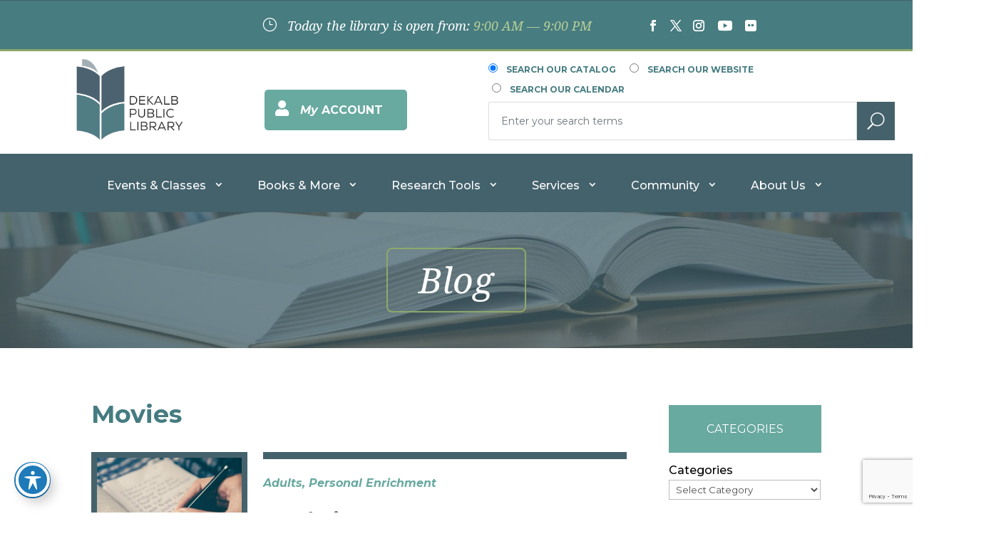

--- FILE ---
content_type: text/html; charset=utf-8
request_url: https://www.google.com/recaptcha/api2/anchor?ar=1&k=6LcFe3wkAAAAAK1ZXLfvyrmDWKEgzqwX3wPt2Ke-&co=aHR0cHM6Ly9ka3BsLm9yZzo0NDM.&hl=en&v=N67nZn4AqZkNcbeMu4prBgzg&size=invisible&anchor-ms=20000&execute-ms=30000&cb=xap2kf51f7d3
body_size: 48759
content:
<!DOCTYPE HTML><html dir="ltr" lang="en"><head><meta http-equiv="Content-Type" content="text/html; charset=UTF-8">
<meta http-equiv="X-UA-Compatible" content="IE=edge">
<title>reCAPTCHA</title>
<style type="text/css">
/* cyrillic-ext */
@font-face {
  font-family: 'Roboto';
  font-style: normal;
  font-weight: 400;
  font-stretch: 100%;
  src: url(//fonts.gstatic.com/s/roboto/v48/KFO7CnqEu92Fr1ME7kSn66aGLdTylUAMa3GUBHMdazTgWw.woff2) format('woff2');
  unicode-range: U+0460-052F, U+1C80-1C8A, U+20B4, U+2DE0-2DFF, U+A640-A69F, U+FE2E-FE2F;
}
/* cyrillic */
@font-face {
  font-family: 'Roboto';
  font-style: normal;
  font-weight: 400;
  font-stretch: 100%;
  src: url(//fonts.gstatic.com/s/roboto/v48/KFO7CnqEu92Fr1ME7kSn66aGLdTylUAMa3iUBHMdazTgWw.woff2) format('woff2');
  unicode-range: U+0301, U+0400-045F, U+0490-0491, U+04B0-04B1, U+2116;
}
/* greek-ext */
@font-face {
  font-family: 'Roboto';
  font-style: normal;
  font-weight: 400;
  font-stretch: 100%;
  src: url(//fonts.gstatic.com/s/roboto/v48/KFO7CnqEu92Fr1ME7kSn66aGLdTylUAMa3CUBHMdazTgWw.woff2) format('woff2');
  unicode-range: U+1F00-1FFF;
}
/* greek */
@font-face {
  font-family: 'Roboto';
  font-style: normal;
  font-weight: 400;
  font-stretch: 100%;
  src: url(//fonts.gstatic.com/s/roboto/v48/KFO7CnqEu92Fr1ME7kSn66aGLdTylUAMa3-UBHMdazTgWw.woff2) format('woff2');
  unicode-range: U+0370-0377, U+037A-037F, U+0384-038A, U+038C, U+038E-03A1, U+03A3-03FF;
}
/* math */
@font-face {
  font-family: 'Roboto';
  font-style: normal;
  font-weight: 400;
  font-stretch: 100%;
  src: url(//fonts.gstatic.com/s/roboto/v48/KFO7CnqEu92Fr1ME7kSn66aGLdTylUAMawCUBHMdazTgWw.woff2) format('woff2');
  unicode-range: U+0302-0303, U+0305, U+0307-0308, U+0310, U+0312, U+0315, U+031A, U+0326-0327, U+032C, U+032F-0330, U+0332-0333, U+0338, U+033A, U+0346, U+034D, U+0391-03A1, U+03A3-03A9, U+03B1-03C9, U+03D1, U+03D5-03D6, U+03F0-03F1, U+03F4-03F5, U+2016-2017, U+2034-2038, U+203C, U+2040, U+2043, U+2047, U+2050, U+2057, U+205F, U+2070-2071, U+2074-208E, U+2090-209C, U+20D0-20DC, U+20E1, U+20E5-20EF, U+2100-2112, U+2114-2115, U+2117-2121, U+2123-214F, U+2190, U+2192, U+2194-21AE, U+21B0-21E5, U+21F1-21F2, U+21F4-2211, U+2213-2214, U+2216-22FF, U+2308-230B, U+2310, U+2319, U+231C-2321, U+2336-237A, U+237C, U+2395, U+239B-23B7, U+23D0, U+23DC-23E1, U+2474-2475, U+25AF, U+25B3, U+25B7, U+25BD, U+25C1, U+25CA, U+25CC, U+25FB, U+266D-266F, U+27C0-27FF, U+2900-2AFF, U+2B0E-2B11, U+2B30-2B4C, U+2BFE, U+3030, U+FF5B, U+FF5D, U+1D400-1D7FF, U+1EE00-1EEFF;
}
/* symbols */
@font-face {
  font-family: 'Roboto';
  font-style: normal;
  font-weight: 400;
  font-stretch: 100%;
  src: url(//fonts.gstatic.com/s/roboto/v48/KFO7CnqEu92Fr1ME7kSn66aGLdTylUAMaxKUBHMdazTgWw.woff2) format('woff2');
  unicode-range: U+0001-000C, U+000E-001F, U+007F-009F, U+20DD-20E0, U+20E2-20E4, U+2150-218F, U+2190, U+2192, U+2194-2199, U+21AF, U+21E6-21F0, U+21F3, U+2218-2219, U+2299, U+22C4-22C6, U+2300-243F, U+2440-244A, U+2460-24FF, U+25A0-27BF, U+2800-28FF, U+2921-2922, U+2981, U+29BF, U+29EB, U+2B00-2BFF, U+4DC0-4DFF, U+FFF9-FFFB, U+10140-1018E, U+10190-1019C, U+101A0, U+101D0-101FD, U+102E0-102FB, U+10E60-10E7E, U+1D2C0-1D2D3, U+1D2E0-1D37F, U+1F000-1F0FF, U+1F100-1F1AD, U+1F1E6-1F1FF, U+1F30D-1F30F, U+1F315, U+1F31C, U+1F31E, U+1F320-1F32C, U+1F336, U+1F378, U+1F37D, U+1F382, U+1F393-1F39F, U+1F3A7-1F3A8, U+1F3AC-1F3AF, U+1F3C2, U+1F3C4-1F3C6, U+1F3CA-1F3CE, U+1F3D4-1F3E0, U+1F3ED, U+1F3F1-1F3F3, U+1F3F5-1F3F7, U+1F408, U+1F415, U+1F41F, U+1F426, U+1F43F, U+1F441-1F442, U+1F444, U+1F446-1F449, U+1F44C-1F44E, U+1F453, U+1F46A, U+1F47D, U+1F4A3, U+1F4B0, U+1F4B3, U+1F4B9, U+1F4BB, U+1F4BF, U+1F4C8-1F4CB, U+1F4D6, U+1F4DA, U+1F4DF, U+1F4E3-1F4E6, U+1F4EA-1F4ED, U+1F4F7, U+1F4F9-1F4FB, U+1F4FD-1F4FE, U+1F503, U+1F507-1F50B, U+1F50D, U+1F512-1F513, U+1F53E-1F54A, U+1F54F-1F5FA, U+1F610, U+1F650-1F67F, U+1F687, U+1F68D, U+1F691, U+1F694, U+1F698, U+1F6AD, U+1F6B2, U+1F6B9-1F6BA, U+1F6BC, U+1F6C6-1F6CF, U+1F6D3-1F6D7, U+1F6E0-1F6EA, U+1F6F0-1F6F3, U+1F6F7-1F6FC, U+1F700-1F7FF, U+1F800-1F80B, U+1F810-1F847, U+1F850-1F859, U+1F860-1F887, U+1F890-1F8AD, U+1F8B0-1F8BB, U+1F8C0-1F8C1, U+1F900-1F90B, U+1F93B, U+1F946, U+1F984, U+1F996, U+1F9E9, U+1FA00-1FA6F, U+1FA70-1FA7C, U+1FA80-1FA89, U+1FA8F-1FAC6, U+1FACE-1FADC, U+1FADF-1FAE9, U+1FAF0-1FAF8, U+1FB00-1FBFF;
}
/* vietnamese */
@font-face {
  font-family: 'Roboto';
  font-style: normal;
  font-weight: 400;
  font-stretch: 100%;
  src: url(//fonts.gstatic.com/s/roboto/v48/KFO7CnqEu92Fr1ME7kSn66aGLdTylUAMa3OUBHMdazTgWw.woff2) format('woff2');
  unicode-range: U+0102-0103, U+0110-0111, U+0128-0129, U+0168-0169, U+01A0-01A1, U+01AF-01B0, U+0300-0301, U+0303-0304, U+0308-0309, U+0323, U+0329, U+1EA0-1EF9, U+20AB;
}
/* latin-ext */
@font-face {
  font-family: 'Roboto';
  font-style: normal;
  font-weight: 400;
  font-stretch: 100%;
  src: url(//fonts.gstatic.com/s/roboto/v48/KFO7CnqEu92Fr1ME7kSn66aGLdTylUAMa3KUBHMdazTgWw.woff2) format('woff2');
  unicode-range: U+0100-02BA, U+02BD-02C5, U+02C7-02CC, U+02CE-02D7, U+02DD-02FF, U+0304, U+0308, U+0329, U+1D00-1DBF, U+1E00-1E9F, U+1EF2-1EFF, U+2020, U+20A0-20AB, U+20AD-20C0, U+2113, U+2C60-2C7F, U+A720-A7FF;
}
/* latin */
@font-face {
  font-family: 'Roboto';
  font-style: normal;
  font-weight: 400;
  font-stretch: 100%;
  src: url(//fonts.gstatic.com/s/roboto/v48/KFO7CnqEu92Fr1ME7kSn66aGLdTylUAMa3yUBHMdazQ.woff2) format('woff2');
  unicode-range: U+0000-00FF, U+0131, U+0152-0153, U+02BB-02BC, U+02C6, U+02DA, U+02DC, U+0304, U+0308, U+0329, U+2000-206F, U+20AC, U+2122, U+2191, U+2193, U+2212, U+2215, U+FEFF, U+FFFD;
}
/* cyrillic-ext */
@font-face {
  font-family: 'Roboto';
  font-style: normal;
  font-weight: 500;
  font-stretch: 100%;
  src: url(//fonts.gstatic.com/s/roboto/v48/KFO7CnqEu92Fr1ME7kSn66aGLdTylUAMa3GUBHMdazTgWw.woff2) format('woff2');
  unicode-range: U+0460-052F, U+1C80-1C8A, U+20B4, U+2DE0-2DFF, U+A640-A69F, U+FE2E-FE2F;
}
/* cyrillic */
@font-face {
  font-family: 'Roboto';
  font-style: normal;
  font-weight: 500;
  font-stretch: 100%;
  src: url(//fonts.gstatic.com/s/roboto/v48/KFO7CnqEu92Fr1ME7kSn66aGLdTylUAMa3iUBHMdazTgWw.woff2) format('woff2');
  unicode-range: U+0301, U+0400-045F, U+0490-0491, U+04B0-04B1, U+2116;
}
/* greek-ext */
@font-face {
  font-family: 'Roboto';
  font-style: normal;
  font-weight: 500;
  font-stretch: 100%;
  src: url(//fonts.gstatic.com/s/roboto/v48/KFO7CnqEu92Fr1ME7kSn66aGLdTylUAMa3CUBHMdazTgWw.woff2) format('woff2');
  unicode-range: U+1F00-1FFF;
}
/* greek */
@font-face {
  font-family: 'Roboto';
  font-style: normal;
  font-weight: 500;
  font-stretch: 100%;
  src: url(//fonts.gstatic.com/s/roboto/v48/KFO7CnqEu92Fr1ME7kSn66aGLdTylUAMa3-UBHMdazTgWw.woff2) format('woff2');
  unicode-range: U+0370-0377, U+037A-037F, U+0384-038A, U+038C, U+038E-03A1, U+03A3-03FF;
}
/* math */
@font-face {
  font-family: 'Roboto';
  font-style: normal;
  font-weight: 500;
  font-stretch: 100%;
  src: url(//fonts.gstatic.com/s/roboto/v48/KFO7CnqEu92Fr1ME7kSn66aGLdTylUAMawCUBHMdazTgWw.woff2) format('woff2');
  unicode-range: U+0302-0303, U+0305, U+0307-0308, U+0310, U+0312, U+0315, U+031A, U+0326-0327, U+032C, U+032F-0330, U+0332-0333, U+0338, U+033A, U+0346, U+034D, U+0391-03A1, U+03A3-03A9, U+03B1-03C9, U+03D1, U+03D5-03D6, U+03F0-03F1, U+03F4-03F5, U+2016-2017, U+2034-2038, U+203C, U+2040, U+2043, U+2047, U+2050, U+2057, U+205F, U+2070-2071, U+2074-208E, U+2090-209C, U+20D0-20DC, U+20E1, U+20E5-20EF, U+2100-2112, U+2114-2115, U+2117-2121, U+2123-214F, U+2190, U+2192, U+2194-21AE, U+21B0-21E5, U+21F1-21F2, U+21F4-2211, U+2213-2214, U+2216-22FF, U+2308-230B, U+2310, U+2319, U+231C-2321, U+2336-237A, U+237C, U+2395, U+239B-23B7, U+23D0, U+23DC-23E1, U+2474-2475, U+25AF, U+25B3, U+25B7, U+25BD, U+25C1, U+25CA, U+25CC, U+25FB, U+266D-266F, U+27C0-27FF, U+2900-2AFF, U+2B0E-2B11, U+2B30-2B4C, U+2BFE, U+3030, U+FF5B, U+FF5D, U+1D400-1D7FF, U+1EE00-1EEFF;
}
/* symbols */
@font-face {
  font-family: 'Roboto';
  font-style: normal;
  font-weight: 500;
  font-stretch: 100%;
  src: url(//fonts.gstatic.com/s/roboto/v48/KFO7CnqEu92Fr1ME7kSn66aGLdTylUAMaxKUBHMdazTgWw.woff2) format('woff2');
  unicode-range: U+0001-000C, U+000E-001F, U+007F-009F, U+20DD-20E0, U+20E2-20E4, U+2150-218F, U+2190, U+2192, U+2194-2199, U+21AF, U+21E6-21F0, U+21F3, U+2218-2219, U+2299, U+22C4-22C6, U+2300-243F, U+2440-244A, U+2460-24FF, U+25A0-27BF, U+2800-28FF, U+2921-2922, U+2981, U+29BF, U+29EB, U+2B00-2BFF, U+4DC0-4DFF, U+FFF9-FFFB, U+10140-1018E, U+10190-1019C, U+101A0, U+101D0-101FD, U+102E0-102FB, U+10E60-10E7E, U+1D2C0-1D2D3, U+1D2E0-1D37F, U+1F000-1F0FF, U+1F100-1F1AD, U+1F1E6-1F1FF, U+1F30D-1F30F, U+1F315, U+1F31C, U+1F31E, U+1F320-1F32C, U+1F336, U+1F378, U+1F37D, U+1F382, U+1F393-1F39F, U+1F3A7-1F3A8, U+1F3AC-1F3AF, U+1F3C2, U+1F3C4-1F3C6, U+1F3CA-1F3CE, U+1F3D4-1F3E0, U+1F3ED, U+1F3F1-1F3F3, U+1F3F5-1F3F7, U+1F408, U+1F415, U+1F41F, U+1F426, U+1F43F, U+1F441-1F442, U+1F444, U+1F446-1F449, U+1F44C-1F44E, U+1F453, U+1F46A, U+1F47D, U+1F4A3, U+1F4B0, U+1F4B3, U+1F4B9, U+1F4BB, U+1F4BF, U+1F4C8-1F4CB, U+1F4D6, U+1F4DA, U+1F4DF, U+1F4E3-1F4E6, U+1F4EA-1F4ED, U+1F4F7, U+1F4F9-1F4FB, U+1F4FD-1F4FE, U+1F503, U+1F507-1F50B, U+1F50D, U+1F512-1F513, U+1F53E-1F54A, U+1F54F-1F5FA, U+1F610, U+1F650-1F67F, U+1F687, U+1F68D, U+1F691, U+1F694, U+1F698, U+1F6AD, U+1F6B2, U+1F6B9-1F6BA, U+1F6BC, U+1F6C6-1F6CF, U+1F6D3-1F6D7, U+1F6E0-1F6EA, U+1F6F0-1F6F3, U+1F6F7-1F6FC, U+1F700-1F7FF, U+1F800-1F80B, U+1F810-1F847, U+1F850-1F859, U+1F860-1F887, U+1F890-1F8AD, U+1F8B0-1F8BB, U+1F8C0-1F8C1, U+1F900-1F90B, U+1F93B, U+1F946, U+1F984, U+1F996, U+1F9E9, U+1FA00-1FA6F, U+1FA70-1FA7C, U+1FA80-1FA89, U+1FA8F-1FAC6, U+1FACE-1FADC, U+1FADF-1FAE9, U+1FAF0-1FAF8, U+1FB00-1FBFF;
}
/* vietnamese */
@font-face {
  font-family: 'Roboto';
  font-style: normal;
  font-weight: 500;
  font-stretch: 100%;
  src: url(//fonts.gstatic.com/s/roboto/v48/KFO7CnqEu92Fr1ME7kSn66aGLdTylUAMa3OUBHMdazTgWw.woff2) format('woff2');
  unicode-range: U+0102-0103, U+0110-0111, U+0128-0129, U+0168-0169, U+01A0-01A1, U+01AF-01B0, U+0300-0301, U+0303-0304, U+0308-0309, U+0323, U+0329, U+1EA0-1EF9, U+20AB;
}
/* latin-ext */
@font-face {
  font-family: 'Roboto';
  font-style: normal;
  font-weight: 500;
  font-stretch: 100%;
  src: url(//fonts.gstatic.com/s/roboto/v48/KFO7CnqEu92Fr1ME7kSn66aGLdTylUAMa3KUBHMdazTgWw.woff2) format('woff2');
  unicode-range: U+0100-02BA, U+02BD-02C5, U+02C7-02CC, U+02CE-02D7, U+02DD-02FF, U+0304, U+0308, U+0329, U+1D00-1DBF, U+1E00-1E9F, U+1EF2-1EFF, U+2020, U+20A0-20AB, U+20AD-20C0, U+2113, U+2C60-2C7F, U+A720-A7FF;
}
/* latin */
@font-face {
  font-family: 'Roboto';
  font-style: normal;
  font-weight: 500;
  font-stretch: 100%;
  src: url(//fonts.gstatic.com/s/roboto/v48/KFO7CnqEu92Fr1ME7kSn66aGLdTylUAMa3yUBHMdazQ.woff2) format('woff2');
  unicode-range: U+0000-00FF, U+0131, U+0152-0153, U+02BB-02BC, U+02C6, U+02DA, U+02DC, U+0304, U+0308, U+0329, U+2000-206F, U+20AC, U+2122, U+2191, U+2193, U+2212, U+2215, U+FEFF, U+FFFD;
}
/* cyrillic-ext */
@font-face {
  font-family: 'Roboto';
  font-style: normal;
  font-weight: 900;
  font-stretch: 100%;
  src: url(//fonts.gstatic.com/s/roboto/v48/KFO7CnqEu92Fr1ME7kSn66aGLdTylUAMa3GUBHMdazTgWw.woff2) format('woff2');
  unicode-range: U+0460-052F, U+1C80-1C8A, U+20B4, U+2DE0-2DFF, U+A640-A69F, U+FE2E-FE2F;
}
/* cyrillic */
@font-face {
  font-family: 'Roboto';
  font-style: normal;
  font-weight: 900;
  font-stretch: 100%;
  src: url(//fonts.gstatic.com/s/roboto/v48/KFO7CnqEu92Fr1ME7kSn66aGLdTylUAMa3iUBHMdazTgWw.woff2) format('woff2');
  unicode-range: U+0301, U+0400-045F, U+0490-0491, U+04B0-04B1, U+2116;
}
/* greek-ext */
@font-face {
  font-family: 'Roboto';
  font-style: normal;
  font-weight: 900;
  font-stretch: 100%;
  src: url(//fonts.gstatic.com/s/roboto/v48/KFO7CnqEu92Fr1ME7kSn66aGLdTylUAMa3CUBHMdazTgWw.woff2) format('woff2');
  unicode-range: U+1F00-1FFF;
}
/* greek */
@font-face {
  font-family: 'Roboto';
  font-style: normal;
  font-weight: 900;
  font-stretch: 100%;
  src: url(//fonts.gstatic.com/s/roboto/v48/KFO7CnqEu92Fr1ME7kSn66aGLdTylUAMa3-UBHMdazTgWw.woff2) format('woff2');
  unicode-range: U+0370-0377, U+037A-037F, U+0384-038A, U+038C, U+038E-03A1, U+03A3-03FF;
}
/* math */
@font-face {
  font-family: 'Roboto';
  font-style: normal;
  font-weight: 900;
  font-stretch: 100%;
  src: url(//fonts.gstatic.com/s/roboto/v48/KFO7CnqEu92Fr1ME7kSn66aGLdTylUAMawCUBHMdazTgWw.woff2) format('woff2');
  unicode-range: U+0302-0303, U+0305, U+0307-0308, U+0310, U+0312, U+0315, U+031A, U+0326-0327, U+032C, U+032F-0330, U+0332-0333, U+0338, U+033A, U+0346, U+034D, U+0391-03A1, U+03A3-03A9, U+03B1-03C9, U+03D1, U+03D5-03D6, U+03F0-03F1, U+03F4-03F5, U+2016-2017, U+2034-2038, U+203C, U+2040, U+2043, U+2047, U+2050, U+2057, U+205F, U+2070-2071, U+2074-208E, U+2090-209C, U+20D0-20DC, U+20E1, U+20E5-20EF, U+2100-2112, U+2114-2115, U+2117-2121, U+2123-214F, U+2190, U+2192, U+2194-21AE, U+21B0-21E5, U+21F1-21F2, U+21F4-2211, U+2213-2214, U+2216-22FF, U+2308-230B, U+2310, U+2319, U+231C-2321, U+2336-237A, U+237C, U+2395, U+239B-23B7, U+23D0, U+23DC-23E1, U+2474-2475, U+25AF, U+25B3, U+25B7, U+25BD, U+25C1, U+25CA, U+25CC, U+25FB, U+266D-266F, U+27C0-27FF, U+2900-2AFF, U+2B0E-2B11, U+2B30-2B4C, U+2BFE, U+3030, U+FF5B, U+FF5D, U+1D400-1D7FF, U+1EE00-1EEFF;
}
/* symbols */
@font-face {
  font-family: 'Roboto';
  font-style: normal;
  font-weight: 900;
  font-stretch: 100%;
  src: url(//fonts.gstatic.com/s/roboto/v48/KFO7CnqEu92Fr1ME7kSn66aGLdTylUAMaxKUBHMdazTgWw.woff2) format('woff2');
  unicode-range: U+0001-000C, U+000E-001F, U+007F-009F, U+20DD-20E0, U+20E2-20E4, U+2150-218F, U+2190, U+2192, U+2194-2199, U+21AF, U+21E6-21F0, U+21F3, U+2218-2219, U+2299, U+22C4-22C6, U+2300-243F, U+2440-244A, U+2460-24FF, U+25A0-27BF, U+2800-28FF, U+2921-2922, U+2981, U+29BF, U+29EB, U+2B00-2BFF, U+4DC0-4DFF, U+FFF9-FFFB, U+10140-1018E, U+10190-1019C, U+101A0, U+101D0-101FD, U+102E0-102FB, U+10E60-10E7E, U+1D2C0-1D2D3, U+1D2E0-1D37F, U+1F000-1F0FF, U+1F100-1F1AD, U+1F1E6-1F1FF, U+1F30D-1F30F, U+1F315, U+1F31C, U+1F31E, U+1F320-1F32C, U+1F336, U+1F378, U+1F37D, U+1F382, U+1F393-1F39F, U+1F3A7-1F3A8, U+1F3AC-1F3AF, U+1F3C2, U+1F3C4-1F3C6, U+1F3CA-1F3CE, U+1F3D4-1F3E0, U+1F3ED, U+1F3F1-1F3F3, U+1F3F5-1F3F7, U+1F408, U+1F415, U+1F41F, U+1F426, U+1F43F, U+1F441-1F442, U+1F444, U+1F446-1F449, U+1F44C-1F44E, U+1F453, U+1F46A, U+1F47D, U+1F4A3, U+1F4B0, U+1F4B3, U+1F4B9, U+1F4BB, U+1F4BF, U+1F4C8-1F4CB, U+1F4D6, U+1F4DA, U+1F4DF, U+1F4E3-1F4E6, U+1F4EA-1F4ED, U+1F4F7, U+1F4F9-1F4FB, U+1F4FD-1F4FE, U+1F503, U+1F507-1F50B, U+1F50D, U+1F512-1F513, U+1F53E-1F54A, U+1F54F-1F5FA, U+1F610, U+1F650-1F67F, U+1F687, U+1F68D, U+1F691, U+1F694, U+1F698, U+1F6AD, U+1F6B2, U+1F6B9-1F6BA, U+1F6BC, U+1F6C6-1F6CF, U+1F6D3-1F6D7, U+1F6E0-1F6EA, U+1F6F0-1F6F3, U+1F6F7-1F6FC, U+1F700-1F7FF, U+1F800-1F80B, U+1F810-1F847, U+1F850-1F859, U+1F860-1F887, U+1F890-1F8AD, U+1F8B0-1F8BB, U+1F8C0-1F8C1, U+1F900-1F90B, U+1F93B, U+1F946, U+1F984, U+1F996, U+1F9E9, U+1FA00-1FA6F, U+1FA70-1FA7C, U+1FA80-1FA89, U+1FA8F-1FAC6, U+1FACE-1FADC, U+1FADF-1FAE9, U+1FAF0-1FAF8, U+1FB00-1FBFF;
}
/* vietnamese */
@font-face {
  font-family: 'Roboto';
  font-style: normal;
  font-weight: 900;
  font-stretch: 100%;
  src: url(//fonts.gstatic.com/s/roboto/v48/KFO7CnqEu92Fr1ME7kSn66aGLdTylUAMa3OUBHMdazTgWw.woff2) format('woff2');
  unicode-range: U+0102-0103, U+0110-0111, U+0128-0129, U+0168-0169, U+01A0-01A1, U+01AF-01B0, U+0300-0301, U+0303-0304, U+0308-0309, U+0323, U+0329, U+1EA0-1EF9, U+20AB;
}
/* latin-ext */
@font-face {
  font-family: 'Roboto';
  font-style: normal;
  font-weight: 900;
  font-stretch: 100%;
  src: url(//fonts.gstatic.com/s/roboto/v48/KFO7CnqEu92Fr1ME7kSn66aGLdTylUAMa3KUBHMdazTgWw.woff2) format('woff2');
  unicode-range: U+0100-02BA, U+02BD-02C5, U+02C7-02CC, U+02CE-02D7, U+02DD-02FF, U+0304, U+0308, U+0329, U+1D00-1DBF, U+1E00-1E9F, U+1EF2-1EFF, U+2020, U+20A0-20AB, U+20AD-20C0, U+2113, U+2C60-2C7F, U+A720-A7FF;
}
/* latin */
@font-face {
  font-family: 'Roboto';
  font-style: normal;
  font-weight: 900;
  font-stretch: 100%;
  src: url(//fonts.gstatic.com/s/roboto/v48/KFO7CnqEu92Fr1ME7kSn66aGLdTylUAMa3yUBHMdazQ.woff2) format('woff2');
  unicode-range: U+0000-00FF, U+0131, U+0152-0153, U+02BB-02BC, U+02C6, U+02DA, U+02DC, U+0304, U+0308, U+0329, U+2000-206F, U+20AC, U+2122, U+2191, U+2193, U+2212, U+2215, U+FEFF, U+FFFD;
}

</style>
<link rel="stylesheet" type="text/css" href="https://www.gstatic.com/recaptcha/releases/N67nZn4AqZkNcbeMu4prBgzg/styles__ltr.css">
<script nonce="jGjuwIwbR_VakmM-NiwR1w" type="text/javascript">window['__recaptcha_api'] = 'https://www.google.com/recaptcha/api2/';</script>
<script type="text/javascript" src="https://www.gstatic.com/recaptcha/releases/N67nZn4AqZkNcbeMu4prBgzg/recaptcha__en.js" nonce="jGjuwIwbR_VakmM-NiwR1w">
      
    </script></head>
<body><div id="rc-anchor-alert" class="rc-anchor-alert"></div>
<input type="hidden" id="recaptcha-token" value="[base64]">
<script type="text/javascript" nonce="jGjuwIwbR_VakmM-NiwR1w">
      recaptcha.anchor.Main.init("[\x22ainput\x22,[\x22bgdata\x22,\x22\x22,\[base64]/[base64]/[base64]/[base64]/[base64]/UltsKytdPUU6KEU8MjA0OD9SW2wrK109RT4+NnwxOTI6KChFJjY0NTEyKT09NTUyOTYmJk0rMTxjLmxlbmd0aCYmKGMuY2hhckNvZGVBdChNKzEpJjY0NTEyKT09NTYzMjA/[base64]/[base64]/[base64]/[base64]/[base64]/[base64]/[base64]\x22,\[base64]\\u003d\\u003d\x22,\x22YcK5wow7S8Kpw5Arwr7Clx0Vwo1Aw4nDgA/DrDshIcOKFMOEXDdzwoM9XMKYHMOvXRp7A1rDvQ3DrGDCgx/[base64]/DlA4XwoB2w6/ChMKuLMKgKcOKLwZcwoFwW8OFAG8Xwo/DnQLDun9dwqpuEC7DisKXM2t/DC7Dp8OWwpcDC8KWw5/CuMOvw5zDgyEVRm3CosKiwqLDkVYxwpPDrsOMwqA3wqvDucK/[base64]/Cmy5jL8OcwrUAwqp5BsK5w7LCjMOGBcKzwqjDtizCriTCkgvDssKjJTYawrl/S3wewrDDnl4BFiHCncKbH8K3K1HDssO6WcOtXMKFd0XDsgLCssOjaVkofsOeZ8KlwqnDv27DvXUTwpbDsMOHc8OEw4PCn1fDrcOnw7vDoMKVIMOuwqXDnBpVw6RWB8Kzw4fDu3lybVDDhhtDw4jCkMK4csOPw7jDg8KeM8KAw6R/YcO/cMK0NcKfCmIcwq15wr9cwopMwpfDvXpSwrh2dX7CimkXwp7DlMOwBxwRbG9pVzHDmsOgwr3DsRpow6cAAQp9Om5iwr0Af0ImN3kVBG/[base64]/Ct8K6QA5awpYCW8OofMOWwpnCqMKdXHtOwrAzwoYWL8Opw4IPFsK9wpRzNMKkwp1rTMOkwqd8JsKCB8O9NMO5K8OvXMOEBAXChsKfw5pNwprDlB/CmWDDhcKpwpRJTWEZG2/Cg8OmwqvDvjnCosKnScKPGQ4sZMKywqVQGMOcw4wwdMODwq13S8OzH8Ocw7MmIMK6LMOswpjCqVMtw5EXdXzDj3vCo8K1wofDunYpKR7DhMONwpMIw5rCksOyw5jDgnHCjggVHQMUN8O2wpJDeMOtw7bCoMK9TsO+PsKnwqoGwq/DtgfChsKxfVRjMD7DhMKbP8OYwobDlsKkUSfCqjXDsXRcwrTCk8O6w5oSwoXCr1XDnUfDsyJtcnwyI8KydcKPDMOhw4c1woc/BDLDqmcaw6VaCFvDgcOiwpZWcMKCwpc1SGlvwp51w7Y6f8Ocey/DhVA8fMO1LyYsR8K+wp0Tw4PCmcO0bwzDiCrDkzzCm8OiISPCr8OywqHDkF/[base64]/[base64]/DgcOJY8OiwpnCn8KRwqvCuAZJwqMnXcOAwoFAwoB7w4HDisOHHGPCn3TCtg5uwrYiPcOpwqXDjsKQc8OBw5PCuMKjw5xkOBDDpsKlwrvCuMO3YXPDm3FYwqDDmwAAw7jCmXfClXlXUktVZsO8Bll6akTDi3DCkcOTworCs8O0IGPCv1XCtjsscQHCqMOqw5tww71/w61SwoB6ShjCokXDvMO1ccOoDcKOQAUhwrTCgHklw5LCgkzCjMO7F8O4Xw/CpsOPwpDDu8Kow6wjw6TCoMO1wqXCl1xvwpJ2H0nDocK8w6LCisK0eSMHPww8wrkLccKlwrVuGcOMwqrDpcO0wpTDlsKNw7Btw4jDlMOVw4hWw6RwwqDCgyoMf8KcT2RCwp3DisOjwptyw4JTw5rDoj0NQMKlCcOUKE8OLm9yen0leAjCrgXCowHCosKLw6dxwp/DkMOPWWIHLid2wr9ICMOMwobDgcO8wrtXfcKmw4lzS8Oaw5ldbMO9eDfCpsOvd2PCv8OtEhwiPcOJwqdaWjwwcUHCkcO1Y1ELM2LCvk4pw7/CsApbw7PCjzfDqR10w6LCp8OQfjTCucOkUcKHw61XfcOLwpFDw6JnwrDCrcOfwooIZifDoMOCBlcfwpbCrCN5JMOBMjPDnEMTVE/DtsKpbFTCtcOjw75WwrPCjsKAK8KnUnrDhsOSAHJwHn8lQsOyEFYlw7laDcO3w5TCqV46Nl3CsgLDvCkITcKPw7lTdW8mYQDCqcKww40MbsKKW8O9ITRow5BLwrPCgGrCuMOHw7bDscKiw7HDuRw0wrLCj206w53Dr8KzYsKZw6/Cs8OYWGvDr8OHbMOsM8Kfw7gvPsOiRGvDg8KlMxjDr8O9wq3DmMO/c8KMw5DDjELCuMODT8KvwpkABC/DucOkMsOvwoZnwo1Bw4UGF8KTe3VtwohewrICDMKSw4rDknQme8OpWApawp3Cq8OmwqQRw7ofw483wpTCr8KtEsONDsOHw7N+woXCqiXChMOxOztWRsK6C8OhfHp8bkvCvMOqXcO/w6QOH8K0wqZnwpd8wqJsecKpw7vCusO7woZTOcKsRMOWaQnDg8KEw5DDlMKSwoTDuGodBsK/[base64]/w4TClGfCgsOyRRt3Jz7Ckw/DnMKvCsK5QnbCsMK+AlISXcONbVrCgcKfC8Oxw6drSnszw5vDrcKSwr3DvQ4VwoXDssK2PsKaJMKgdGPDpUtHAD7DnEnCnRzDkHZIw61bZMKWwoJ/E8OzMMKTIsOdw6dCBDvCpMKCw4YSZ8OGwqRhwoPDoB19w4DCvhJGfWRSDgXCrMKEw6p6w7jDo8OTw75Mw4zDrURzw5YPSsO+V8OxaMOewoPCnMKcAR3CrkcJwrAawog1w4kyw6leZMOBw67ChBg8CsOhJWPDqMKSCEHDq0lAQU/DlgfDhlnDrMK0wplswoxwChHCpB00wrXCsMKfw6BzOsOuYhfDoTrDgcOxw4cVcsOTw6ouWcOgwo3CjcKuw6fDjsKowoNVw6oRWMOXw445wr3CkiEYEcOOwrPCsCB2wrHCnMOVAytOw4tSwoXClcKswr46J8KnwpQdwr/[base64]/CusOfwrTCtMOMdsKhZBMRw5dDRsKhw73CmwrCj8Kfw4DCpMK4UQbDhhzCl8KYb8OtHn8IBGkRw7bDpsOZw64GwpdEw6VJw5FneF5ZKWYPwrXChkdpDsOQwojCtcKWex3DqcKMS2Y0wr0Xd8Oswo3DhMO5w6JIXngRwoB1YMK3CizDmcKRwpcbw4/DnMOzIMKXHMO7S8OkAMK1w5nDmMO1wr/[base64]/CuxnDgsK+w4VYwo58woLDsSsNHsKuUhV0wpjDlkTDjsOvwrFGwpPCjsOXD2B0T8OEwqPDmMK5NsOow6V4w6AHw4hhE8ODw4fCu8O6w6nCssOuwpcuL8OJHzzCgjZIwpgnw7hoCMKOJghIGCzCnMKQUAx7A29ywogiwp3CuhvCuW18woZjMcOdasObwpNTb8OAHns/wqXCmsKVWsOQwo3DiGVSMsKiw4zCvsKtVijDucKpe8KBw4rCj8KTNsO4CcOawpzDoS4jw4RPw6rDq09MeMKnZRB5w4rCqiXCjcOZW8O2HsO4w43CgMKIUcKTw7/Cn8K0wqkWUHUnwrvCqcK0w6xxQMOWQcK4wo5qZcK0wrsIw4HCucOqXcOUw7TDtsOgH3/DnTLDl8Klw47CiMKGTX5VL8OTcMOfwo0kwqIyJRIlTh5EwqvDjX/CqMK/Lx/DhwjDh28IF2DDqjBGHsK6OsKGO2fDqQjDjsKEwqImwrYjD0fCs8Oow4dAX3rCtVHDlC9mZ8O5w7HDtklkw6HCiMKTIVI2wpjCkMO7Ew7CujMGwpxFT8KJL8KtwojDkgDDusKww7/DuMOiwrgvLcOXwrrCnko+w63DoMKEZDHCrks+GhTDiXvDisOIw7UuAWTDlz/DtsO6w4cow5/[base64]/[base64]/[base64]/[base64]/[base64]/CuAUifMOPw5bChx9YLFfDhVHCliwhwo40HMKfw47ClcKOGCIJw4rCiCfClxtLwpAvwoLCu2YJUy8dwr3Ch8KHKsKFUBjCg0/Do8KQwp/DtWZkScK4c1PDjADDqMO4wqh7XgDCs8KbXhEHBirDnsOAwodLwpbDr8O/w5LCn8Oawo/CghXCu2kzKXlqw6zCi8OEEBXDq8O3wownwrvDlcOcwoLCosOEw67CocODw7LCocKTNMOWdsKTwrzCp30+w5rCiS4sWsKCEkcWM8Ojw7l+wr9mw6/DhMOtHUUhwrECLMO5wotHwr7CjXDCjXDCiUk+wovCqEt1w5tyMFTClXHCv8O9I8OnZjYzV8OAesOXHVbDrynCi8KiVDLDj8OpwojCogsJc8O8RcORw7YnccO+wqzCmRM8wp3CgcOuFWDDqg7DocKlw7PDvDjDu1okeMK0OBnDjX/CssKJw7AsWMKrajYTQcKcw43Cl3bDnsKHCsO8w4vDrsOFwqcBWDvDqh3CojsPw6tzwojDosKYw6vCgMK2w7PDhgh3TMKyJRArbU/[base64]/Du0XDnsK7WCdOw4p4w6Fcw61Pw6nCu8OuZ8Ouw4DDvsO/dxg5w6UGw4kfccO2GHF5wrIGwrrDq8OGXFtrDcOCw67CmcOtwoXCqCgLPsOJCsKHACE8VWbChE85w7DDq8OpwqrCgsKew7/DkMKKwrspwrLDjg8wwo1zDgRrF8Klw4fDsCPCnArChWtmw6LCrsOUFUrCjjt+aXnCmU3CpWxewoVyw67CmcKMw47Dq1fCh8Odw5zCmMOhw4FxNsO6BcKmETtAOVsYf8KXw6BSwr9+wowrw5gRw7w6w6t0w5bCjcOEHSMVwoY3blvDs8OCKcKcw5LCqsK0O8O4Py/CnzTCqsKdGiHCpMK0w6TCscO9fcKCfMKzbcOFVBLDjMOBbzMow7BSN8OAwrcgwr7DscOWPyx/w78gasKrOcKlATbDp1bDjsKXYcOgaMO5csKAbCIRw6J3wrh8w5IAJ8Oew4fChkDDm8KPw4LCn8Kkw5DCqMKDw7bChcO5w7HDgghgXm5QQsKhwowfQHjCnxvDjSLChMOCNMKmw7k6TMKuCsOeZcKRd1RJJcOQL3B1Pz/CmCTDuzRdLcOjw5nDvcOww60gMVnDpmcRw7HDtBLCh159wrzDssKDDTbDrU7Ct8K4Bj3DjW3CkcO/NMOdb8Kow4nCosKwwpA2w7vCg8OAcijCmW/Cm3rCg3NPw6PDtnY9UEoBNsO1RMK8w4jDn8K1HMOBwrM9K8OvwqTDmcKGw5bDv8K5wpjCrh3CsxTCrBdmMEjCgGvCmxXDvcOkLsKgXW0hLWnCu8OWMS/CtsOuw6PDi8OeDSVrw6PDug7CqcKAw6B+w5YWAMKQJsKYZsKzewvDlEDCsMOWNVglw4dIwr1owrnDu1t9QnMzO8OfwrNZaAHCnsKdRsKaAsKSw7Zvw6PDtyHCphnCiTnDvMK4IsKaJUp+BBgfZsKDOMO4BcOVFUEzw6/ChFrDicOYAcKLwrrCncODwrJ4bMKAwp/CszrCiMKewqbCvS1Qwo1Qw5rCi8KTw5DCtEjDux8owrXCgMKcw7IxwobDrR0Dwr/CiFgbZcO0GMO6wpRlw51Wwo3Dr8KLRlp5wrYBwq7Ckz/DhQjDiUvDuT8ow7lkMcK5ZWnCnxImUCFXZcKXwrTCoDxTw4DDrsOJw5rDq0t5NgYsw7rDpBvDl0MhF1hOQMKew5ssdMOrw4fDqwsSBsORwrXCr8KRZsOfHsO6wp1FdcOcXRYzTsO2w5DCr8KwwoVCw7MqR3XCmybDmMKOw6vCssOSLQcmbGUZTFDDg0/ChG/DkhN4woXCiWHDpR7Cn8KDw78PwqUHa0RNOMO1w4rDiBYFwobCoypiwo3ChEgZw7cjw7NSw48vwpLCpcO5IMOIwo94QGltw6fDn3zCvcKfE2kFwq3CnRJ9P8OaPTsQRQh/HMO8wpDDgcK0VsKowpzDnR/DiR7Chg0jw53CnwDDmwXDhcOzZBwLwpfDphbDtQXCqsOobSk2dcOxw60KHUrDjMOzw47DmsKPLMOtw4UtPQU6fTzDuRvCn8OlTcKWf33ClzJZa8Oawrdnw7UgwonCv8Oxw4vCi8KSBcO6URbDvMKawozCpVx/wro1RsO3w7NfRMOZFFDDrk3CuyIaAcKZU2TDgsKSwojCujnDkR3CoMKjazRaw4XClhLDmFbCtgArJMKGQ8KpFwTDl8Obwp/DtMKvIhfCtWppDcOpM8KWwpFgw63CjMOsNcK8w67Djz7CvRnCjEo2V8K9f3F1w57CgwwVScOWwqfCo0TDnxoWwpVYwqsXI2/ChhPDgmnCsFTDplTDlxfCksOcwrQXw6Ziw5DCqWNkwrlHwqPCr3/Cv8KEw5fDmcOhQsOpwqJ4Exhxwq/[base64]/wp9UZMKDKRpFPkrCjMKcw4VBw58UJcOBwoBtw5jDgijCgsKPUMOcw6/Cl8KoO8KcwrjChMOUZsO6YMKmw6zDvsOww4Anw5kcw5jDvlk2w4/CmCDDosOywrpGw6zDm8OpDGnDv8OkC1LCmm7Cg8K1Bg7CosOGw73Di3AzwptKw7lnEsKqN1ZVPzA3w6xhwpPDlRgsR8OtT8KjS8OPwrjCscKIF1vCjcOwVsKSIcKbwocJw40qwrrDrMOTw5FRw5vDvMK1wqQjwp7DrkfCoG0xwposwpd8w6rDk3VjRMKIw6/Ds8OpQ1AoQMKVw5ZPw57CmFlkwrrDm8OOwonCmsK0w5/ChMK0E8K9wqlEwpwBwpp0w67ChhAsw4/CuQjDtRPDmx1mNsO+wqlMwoNQE8Kaw5HDiMKxem7DvykPLArDqcOLbcKJwpzDk0HCkFEqJsO8wqpFwq1fKjEowo/Dv8KeeMOtScKwwpgowoHDpG/Dl8KBJjDDsVzCqcO/w5twPT/Dm3tDwqAHw4owLRzDo8Omw65CdnfChMKDFCbDgEkVwr/[base64]/CusKoEk3DnXvCjsObwpbCiMO5RcOPw5jDuXJJACc1BcONYQkhMcOmIMKqDFVaw4HCtMKjb8OSVFQzw4HDlWsgw54+PsOsw5nCvntxwr48IMKMwqbChcOew6HDkcKaFMKgDhBSD3TDmsOTw6tJwqFHZQAdwr/CsSPCgcOvw5XDs8Oiwr7Cm8KVwo4edMOaXgLCt0zChsOvwoZmRcK+IlbDtyLDhMOJw4DDtcKNRiHCisKMGxDCmXEQBcOdwqzDrcKvw7UPIVFwalfCisKJw6gnVMO2F0zDjcO7bULDsMOsw79mbcKiHcK2ZMKxIMKOw7ZSwo/CphsCwqtcw77DphdFwpLDqmQawoHDs3ddK8OXwp1Sw4TDukrCt3oXwrjCqcOhw5XCm8Kew6NXCy5gYlLDsR1tUMOmaFbDsMOAURNNOMOcwq8mUixlTsKvw5jDnwTCocOwUMO+K8OUGcKSwoFVZ3ccbQgNbjhFwq/DgkUNMDJawrxuw44+wp7DmyZFfzpXMjvCmMKCw5tHUj8tF8ONwqLDkDbDnMOWMUbDtBZjFTpxwqLCgQouw5YqZ0nCrcOiwpzCs07CoQnDlQ0uw63DnMOEw7c+w7ZUbETCvsKVw6DDkcO+T8OZAMObw51Ew5gwazXDj8KHwqDCqAU8RFzCoMONaMKsw4J1wq/DuU5YCsOlPMKze3vCokoePDDDvE/Dj8O5wp0lRsKYdsKGw71PN8KMfMOjw4zClVPDi8Ozwq4JWcOyVxUKJMKvw4HCksO6w6zCsXZ6w4FvwrTCr2c8Nh4vw6/Cg3/DkxUCNwouLEpfw6TCjkVkDwAJVMO9w6kyw4LCt8O/a8ObwpUbEcKIFsKLUllJw6/DuSjCqsKgwoPDnWjDrErDthoXensHfhc+ccKfwqIswrNIKTQtw77Cv3tjw5vCgH5HwqwZPmbCkk0Hw63DkcKgw69uOlXCsWfDgsKtFMKRwq7DrnwRMcK4wpvDjsKMMS4HwrfCr8Oca8O2wp/[base64]/[base64]/[base64]/YTzDpMKRw5c3wpLDqMOAw4wtwozCusKPbjB5wr/CmDfCq25zK8OUfMKrwpDCr8KmwpfCncOMe2nDgMO8QXbDkDxeRTZvwrMowoE7w7DCnMKFwqXCosKEwqYkXT7DkVgHwr/[base64]/Ck8O0X8K1IsOCagbDh8OrRVjDkcKKEsO7cjjCssOqTcOTw6ZSUcKFwqXCslRuwrsUajFYwrzDimPDn8OpwpjDn8OLPylsw7bDvMKbwozCrl3CnCFWwpteTcO9QsOpwo/CjcKmwr/[base64]/CmsOOGcOFw5lcE8K3w5kYQ3LCp37CjHPCj17CqMOvUUvDncOuGcOFw4t/WsKjOB7Dq8KCaX1kUsKyAXNmw6g0cMKmUxPCisOqwobCkDFBeMK3ACYlwqdIw6rCmsOLG8K9Z8OVw6IFwpnDjsKdw7zCplQzOsObwrpswoTDrFcKw4LDljzCusKnwp86wpXChFPDsTtqw6F1T8Owwq7CjE3Dt8K/[base64]/QhjDj0vDrgYqwqkdAkHClxDDnkEKF8OZw7nCuk/[base64]/Duz1NKMOawp3DuDpOaMOqw5sfw4xlw4fDpifDnxUSFcORw4UhwrA7w6kBb8OuUgbDqcK7w4AyU8KNYcKIc0bDtsKDdR4jw6s8w5TCv8KLBi/CkcKWRMOoZsKFbMO5TMKdBsOqwrvCrCZvwr5Hf8KyFsK8w7JRw5VLSsO9X8KmXsOwNsOfw5gmOTbDrFvDtsK/w7nDqcOre8K0w7rDs8Ktw7l4MMOlcsOvw7YCw6Rww4xBwo9uw5DDp8OJw5rDjRl/RsKzPMKXw6xNwobDucKAw4EdeyNDwr7Dg0dxM17CgnghTsKHw6Y3wrDChBorwpHDiQPDrMO4wrjDi8OIw5XCmcKVwoRVQsK4JwDCqMOJOcOtRsKFw7gpw6rDmn4MwoPDo1VAw6/DpHJEfiLDimPDtsKSwqzDoMO0w4FzTC9Rw4/[base64]/[base64]/DhsO6HirCqQfCpMO5fcKJJ8Ozw4fCjsKVXmNMwr/CrcKODsKbBDbDoH3CmsKIw4knHkfDuS/CrcO0w7jDv0scbsOLw5o/w6YqwqAoZBpueBACwpzDqxcTUMKuwq5Bw5hDwo/[base64]/CgcK8FsKJRMOEw5PChSotKsKRwrDDgMKFGcOGwrAXw5HCuS47w6AzfMKlwqzCvMOJRsORZkPCnyU8LzssbTzChjzCr8KUYRA/[base64]/[base64]/CvWIBDsO+TVnDq8KIKGjCgsK/O8OMw41iHm/DmBY2XCbDgHJEwpRtwoXDh0gVwo44C8KudExqQsOsw7AHw693RAsTNsO9w7doQMK3VsOSSMOYf37CvsONw4Enw7rDiMOfwrLDocKFWjHDgsKOKMO6HsKaDWfDkRXDvcOhw5HCmcKsw4Z/worCpsKAw7/Do8OgAXMsSsOow5xswpDDnEwhIzrDlnMjF8OTw6zDsMKFw4kRV8ODHcO6TcOFw4TCsBoTc8O+w6TCrwTDkcKJHXsEwpzCtEgDNsOER2rCgsKWw4Q9wrNrwprDvzVWw6LDkcOGw7jDoEpqwovDgsO5JXsTw4PCosOJW8OewqMKIFYjw7cUwpLDrXIswo/[base64]/DhMOldsOuDMOvDWAsw6rDi8KBYmpHXsKVwqQ2wqXDuA/DqmDDjMOCwo4eWUcDeHw8wohcw6w9w6ZPwqFzGWFIFTfChQkTwrVjwoVPw57CksOVw4jDgTHCq8KSPRDDpBrDvcK9wopgwok4ZxrCqsK7SyAqEkpoDhbDvWxSw6/DkcOpMcOwV8KaYXtzw68Dw5fDocOJwrdbMMOzwr90QMOpw5Mww4gILBE4w4PCgMO1wpPCocKgZcO3w7I5wo/[base64]/UcKkcVnDocKMw55Vw5TCp8O3IsKZOgDDgRDCsFJBw5vCkcKTw55DGW8EBMKYBUnCt8O5wr7CplZpPcOmRD7DgFFJw6fDnsK0MgLDu1xww6DCsBvCuARXH0/CqFcLMwFJEcKWw6XDghnDtcKJVkYkwrwjwrDDqVRRRcOfZTLDgBBGw4vCrGRHcsOYw5TDgjlFL2jChcKcU2oSOA/Cllx8wp9Pw7oydHd8w4Aef8OZd8O6ZBlYMwZ3w67DucO2bGDCvXsCSSnCi0FOecK4BcK5w4ZHX3pMwpMaw7/Cp2HCrsKDwqQnd1nDqMOfSVbCvSsew7dOCCBIAAtPwo7DusKGw5zCusKlwrnDggDCqgFTRMOfw4A2ZcKJbUrCr2EuwojCqsOOw5jDucOOwqnDphTCuTnDqsOuwp0hwpvCssOVDTlocsKzwp3Cl37DjmXCpDzCnsOrDDRIR3MYfxBmw6A1wptwwpnCjsOswrpTw6/Cj0TCmHjDqy4TBcKxMh1QAMKuGcKywojDo8K9ck9awqfDp8KXw49gw6jDrsO5fmjDocKDcQfDmzg0woEUAMKDUEhqw5QLwrshwrrDkR/Ci1Jww4jCpcKcw6pVHMOswpLDgsKVwobCpATCqydHey3CicOeei8wwrN5wqt8w7TCugFzDsOKUFQDdkbCn8KKwq/DgXRPwosMc0YlXR9hw55LBzwjw5Ndw7cIXANAwrLDucO4w7TCh8K8wrZNE8OzwovCicOEOz/DtXHCvsOmI8OWQsOrw6DDp8K2eDoASVXCuAkCVsOkKsKaLUV6YTQjw6l6w7rDkcOnPQgaOcKgwoDCmsOvKcO8wqLDosKDLETDjWdHw4kRIX1sw4NAw5nDoMKjFsKBUSZ3NsKywrghTwl/WmTDnsOmw48mw47DkzbCnwUEUHp/woVNwqXDrMOhwqcWwovCvxLDtMO4MsK4wq7DlsOpWDDDtwbDusK0wrItZFMXw504wrt/[base64]/[base64]/[base64]/aMKkw5fDtcKFME1Ob8O3wpXCpU/ClXkpwpsITcKgwq3ChcOoASogbsOFw4rDm182UsKFw4rCqQTDtsOOwpRRZ2Ffw7nDjyzCqsOrw5d7wrrCoMOnwr/Dtmpkb2bCrMKZFsK+wrvCncO8wpYQw6bDtsKAD0fCg8KlPCLDhMOOShPDshrCvcOyIj7CmxfCnsKWw6lzYsOaSMKLP8KbMhvDssOPQsOgAMOLdsKYwrPDl8KBdht9w6/Cj8OGE0DDuMKbKMKCf8KowoVKwrY8d8KEw7DCssOeZ8OMHmnCsH/Cu8KpwpcswppAw71xw5rCunDDqW3CnxvCkDXDjsOxC8OZwoHChMK2wr/[base64]/[base64]/McKuwpw6HR0JKlgHdzIEQsKmEEzCsVrCpwQew7l9w4PCmsKsHVQNw4tcesK/wqLDkMKlw7XCi8Oswq3Dk8OtJcKtwqc3wq7Cs0vDhcKHcsOVX8OtdQDDhVJQw7oNbcONwqXDpw9/[base64]/GRnCnH3ClC/CjyTDpMOOwpYpw6jCskEyTj9cw6nDjU/CgRghBF84LsOkVcKmQ1/[base64]/DsMO0wpTCrsOFwoZFw4nDrhFtQlVUwoV3ecKsSMOkMMOFwpwqUwnChybDrA7Dn8KgAnrDhsKJwo7CqCUAw4PCscOpGC/CgWdIWcORSy/DmAw4QUsdBcOqJ1kffEnDr2/DjUrDo8Knw6PDscOkRMKdNjHDgcKjZVRwMcKbw5t3P0bDh3pHUcK3w6nCtsOKXcO6wrjDt3LDmsOiw4wSwqnDh3fDr8OZw5Ubw6sywoDDh8KRJcKlw6JGwoTDmXjDrwVGw6rDnwjCujDCv8KFD8OzasOeB2Ziw79Mwpt0wo/DihZdSQAlwrFsK8KqKGcFwrzColYBHRLChMOvdsKqw4tBw6vCn8OgdMOaw4jDuMKcbAPDs8KXf8Oww5/DgC9HwrEbwo3DjMKVTQk6wqfDjWYWwp/DpRPCi1gHFW3CisKAwq3CqRlPwovChcK5JxoYw47DtgQTwp7Chw8uw7nCkcKja8K/w64Rw6dtX8KoG1PDicO/HMKtYHHDmnVUJ1RbAgrDlmhoMHbDjsO/UEo3wpwcw6UhIQw6FMOQw6nCrhLDg8OsP0DCocKsIEQYwo0Ww6NBeMKNQMOwwpwewoPCv8ODw5kCwpZNw6E5GH/Dtn7CgcOUeUNVwqPCqBjCjsOAwrA7L8KSw7rCnWJ2csKGIkfCs8KCeMO4w4EJw7Zfw4B0w4AkP8O+QDhKwqZqw4TChMOcSm8Qw7LCvm07GcKAw57ChMOzw5MSU0PCjMKud8OaAjrDrgDDm0LCkcK2CynDnQDCllPDosKowqHCuXg4A1k/[base64]/CFnCtngEw4jCgMOAeGFNA0TDgT0yWcKvwr/ChF3DtiHCiMOywrDDvjrCk0PClMOLw57Dv8KzeMKnwqVsD3gARnfCl17CoWNww43DosOEBhNlTsO+wpLDpUvClCUxwpDDqUcgLMK/[base64]/DsSjDgcOYMcOqQsKow63CsSrCnMOZe8OkakoSwq/DrVTDnsKMwqTDn8OeU8OvwpzCvHNiG8KOw4HDtcKPSsKKw5/CrcOLP8KMwpxSw4dUdx0YW8KKOMKywqZ0wpoxwrtgQXNqJ3rDoQXDu8Kuw5Y2w6kDwpnDoVpdZlvCqEEjHcOvEUVEScKsN8KgwqDClcO3w5XDkU82asOWwpTDo8OPORHCqxYkwp/[base64]/[base64]/Dk8OKMiXDpcKgDwYRwo7CplHDlsOOwpPDhMKKwoFow63CksO6JCPDj23CjUAmwowcwqbCsg8ew4PCgjHCtyVmw4/CixUBLcKOwo3DlXTCgSRSwrB8w43CmsKuwoV3MVcvKcOzDsO+dsOrwr1bw6jCj8Kxw4A/NQEFMsKnBRRXI38zw4HDpR3CnAJmMDQ5w4rCmBhZw7LCknZiw6/DniPDh8KWL8KnHVsUwqfDkMKAwr/DisO/w73DocOqwpzCgMKBwoDCl0PDiHYuw4Ftwo/DhUDDo8KoIwkoTTUkw7oJNChtwpFsecOAEFh7CQfCgsKZw63DnsKxwrpow69ZwoF6fUTDrnjCqcKPYzx+w5piX8OFVMKzwq06ZcKuwosyw7NZD1wCw7Qtw5chZsOzB1jCnm3CpyJDw57DqcKewrjCgsKkw7/DmQfCqHzDksKNeMOPw4LCm8KOPcKfw6zClDhwwqgZKcOWw7omwopHwqLCgcKsNsKTwpxkw44FXHbDscOJwpjDjRwuw43DqcKFKsKLwpAXwpfDskrDn8KSw5LCmsKBJzPDoAbDrMKkw4YAwo/CocK5wqBBwoITUyfCu0zCjgbDosOQIsKzwqEvNwXDgMO/wohvLi3Cn8KCw4rDngTCocKew4PDhsKGKn9pVsOJAhLDqMKZwqExKMOow6NXw65Bw6PCvMOHSDbDp8K0ZBM5aMOrw7txR3NlDlzCklTDuEgEwpRawpt1AyQ5DMOOwqRTOw3ChSLDhWsiw49/exDCm8OtZmDDq8K6ZlLCr8O3wpVUCAFzeSV4Gh/CoMK3w6vCghnCmsOvZMO5wqE0wr0gf8O7wqBcw43CgMOCEsOyw6Rvw60URMO9PcOow5J0LMKGe8O7wrx9wogDbAdxXlYGd8OUwoPDjw3Cmn0/PEDDlsKAwpjDqsOVwr7Du8KiEiA9w5MeWsOFGEbCnMKHw5Fyw5DDpcOoAMOQwqrDtHgDwovCmMOhw746IRNywpPDgMK8e1tSTHDDsMO6wpDDix4iGMKZworDjcOewp7CusKCMSbDtUvDscOETcOEw6diQmYkbjvDvkV/wrnDnnRjQsOiwpLCn8KNQyUFwowXwo/Dpi/Dn2kdwoo2TsOZC09Ow5TDmnLCuDFhRV/[base64]/Dg0rDngN2woUnw7PDlsO/[base64]/w5/CrybDnlnDukzCtMKfQMKGTxx4wo/[base64]/wqAcw4rDj0odFMOuSig5w4DCosOIQsOeG0/CmsOJLMKTwprDpMOuVDBCVmgOw4TCjzMLw47CisOdwqHCv8OyASDDml1uW0g3w6bDucKXfwpTwr7CsMKKfXo/[base64]/[base64]/w6fDuMKVw5rDscKDccOGwqfDo0wOZsONHsKUwpFJw6LDuMOibUDDm8OPNwDCtcOmCcOLCyF9w4bCtQPCrnXDgsK5w6/DqsK6LSBZOcKxw6hGGxFjw57CtRMpQ8Ksw5rChsO9E2jDgRJjGjjCmC3CocKFwo7CoV3Cr8K/[base64]/CXfCk8KDGzTCgsKEMcOkRDDChV9pOQbCnhjCrn1GKsKxdGdjw4bDtAjCv8OAwq0Dw6NAwoTDhcOVw7V5b2vDg8Oewo/DiynDqMK2fMKNw5zDoV3CtGjDn8OrwpHDmWNRA8KIOCDCvj3DqcKqw5zCm0hlfA7CmzLDqcK4O8Opw7nDlhXDuCrCpQd0w5jCqsKyUnTCpDMjZRDDiMO4dMKOBm3DgBrDlcKdRcKDGcODw7fDhloxw6/DkcK2FSEbw5DDpSzDgWpNwolkwqzDpk1vPBnChTHCnR08dHzDmy/DqVXCrnXChAsLKjdFKxrDpgAAFzo4w79rWsO8QHElSkLDrW9IwpFwecOfW8O7QXZadcOqwp/Ct2oqesOKS8KORMOdw78mw6BUwqnCkXkfwpF+wo3DuH7DuMOyF2LCiTAdw4DCnsKAw7R9w5hDw7RMNMKsw4ptw4TDiT3DrXM4bzpGwrTCksO6V8O8ZMO3ZsOvw6TCpVDDtmnDhMKPRXISfHTDvR5+FMOwHBZ/FMKnLsKicmgYEBQPZ8K6w6Mtw7B4w73CncKxP8OCwpEFw4XDuE1Gw7NbXcKSwqU6aU8Cw4ZIa8OKw71RHsKnwr7Dq8OTw45cwqkcw5knVH4ea8O1wqdoQMKwwrHDvcOZw65hMcO8NBUqw5A2eMK2wqrDqj4Aw4zDpjlVw5kTwrHDt8O5wrXCpcKvw7/[base64]/CjsO1P8OnwrvCmMOGQCccw6jCsnHCoGzCq2/CuzPCuijCm3oaAlACw5EawoXDhUw5wr/Ct8O+w4PDs8O5wrgBw64/G8O+woR8KlAnw7N/[base64]/U8OqbT1FKQ0pwoHCjkTCksOjwo7ClcOxDcKdFizCtz94wqDClcOfwqzDnMKERS/CkVU0wrjCkcK1w59mRhvClhU6w4wow6bDtHk7Y8ODZkvCqMKOwoonKCpWd8OOwqMTw6rDlMOdwpchw4LDnAARwrcmHMOUB8OCwrtVwrXDrsOZwrnDj1tOOVDCu3pUbcO8w5/[base64]/CgXlIw6zDk8OzWl3Dt8Kgw4FVw7fDjBrCtlbDr8ODw4EYwpvCokDDs8OCwosPQcOtCELDksKEwoIZA8KBZcK/wq56wrN/AsKQw5VZw4csUQvCrhZOwpdbfhPCvz1NYy7CpB7CnVYlwo8Gw6HDvElYe8OSWsK5RS/CtMOwwrDCm1FuwobDlsOrAsO5IMKBeEMPwqrDuMKQQ8K5w7IjwoI8wrrDqWfCpU4DfV4uWMOPw74TbsOmw7PCjsKMw4g7UHZWwr7DuibCrcK5XX4+CVbDpT/DoAIrT3Jvw7HDm1BbYsKuecKxLh/DnMODwqrCvxbDtcKaE0vDh8O+wqxkw6g1PzpLCHfDs8OsN8KGeXh2TsO9w6RCwqHDuS/DmQc8wozDpsOKAMOWCH/DhiF+w6lvwrfDjsKtDVvCrXtTV8OswpTDk8OISMO3w6jCuwvCtxMIdMKBbSVrWsKTfcKfwrEGw5APwrDCncKmw4/Cv3w3w57Csk59RsOIwoM6AcKEFFsVbMOjw7LDrsOww7LCl33CmMKwwqnDn3zDml3Dsj3DvcKyPmXDljTCnS3DnQFtwp1NwotkwpzDtyEFwoTChH5Nw5vDmhrCtWXCsTbDncOFw6cbw6fDqsKJOjXCgl7CgjtUCyXDg8O1woXDo8OOGcKaw6Q/wrnDhjALwoXCnWJRQMKRw5zCisKCMcKBwqQcwqnDvMOGH8K6wp3Cph3CmcOge15lEhdVw6/[base64]/CsmYQUhcLMBtOD3Z4w6TDniwoHcKFw5Mpw5zDowtQCsOITcK3WMKBwqPCoMOvQ21wSAPCnUkGLcKXI1DCmi41wp3DhcO9ZsKBw5PDrkPCusKawrMXwpo8UMKUwqrCjsOew65kwo3DjsKbw7PCgBHCoijCnVfCrcKvworDv0jCgcOXwr/DsMKbeWZcw4Elw7h7UMKDYi7DpMO5fA7DqcOrGmnCmRbDg8OrBsO+f10JwpbChGULw6omwp0hwo7CkAbDgMKpCsKNw6w+bAAoBcOOfcKrDHbChCFMw7E4TWRLw5jDpsKcbHzCu3TCpcK8XE/DnMOdMg9yMcK3w7vCpDB8w7bDm8KDw6vClkohfsK1UUgmLzApwqVyMHpgB8KJw4kTYH1gDBTChsKFw4rDmsKgw49mIA84wpfDjy/CmDPCmsONwroxS8OzB2UAw5oaOcOQw5oKM8K9w4okwpHCvlnClMOBTsOXd8KDQcKuY8OZH8O6wp8+AxTDnnfDrFofwptqwoQmIkkZJMKFPsOEBMOPacO6NsOIwq7DgUrCg8Knwq84SsO7KMK7woEnbsK/R8OqwpXDkTwLwrhFUSfCgMKrZ8OST8OawoNXw6PCi8OxOD5iaMKDC8OnR8KAMQZJbcKow6TDnkzDgsOiwpogGsK/EwMRasKTw4/[base64]/Y8OLwrQZPTXDjGHCvmNdcMK0w40AAMKqQjxLORJkUR7CiGwZIcOcN8KqwooJDzQTwrNjw5HCs0N6VcO+V8OuIQHDpXITTMOfw6/Dh8OrEMOJwolnw6zDkH4PEXFpGMKQJwHCocK/w69YIcOQw7oaMlQFwoHDscK7wqrDncK8MMKWwp10d8Odw7/CnwrCisOdIMKOwpBww6/[base64]/[base64]/DkxzCosKcw4xLbkzDmsK/[base64]/Cn8OZQml2fcKfw7/DiMKVw6rCgcO8EUPCkMOYw7HCq0XCpSjDg1cqXz7Dt8ORwo0EMMK0w5tDP8OjH8OLwqkXHmrCmy7ChUTDlUrCjMOfLSXDtygWw5HDlxrCvMO/[base64]/CmhnChwjDn0hCwrxmVwnCnz/Cv0gLdcORw5PDkMOcBjnCuxdcwr7Dk8O0w7EGMnbDsMKbRcKXEsOdwqN6Lg/CtsKoZgXDqsK2JQ9BScOqw5TChArDicKWw5LCmQTClRsCw7XDocKVUcKBw4HCpcKjw7HCnkbDjVMePsOcNVbCjn/DslQHBcKSMTEBw4V3FTJwPsOawpHCmMKxfMK6w57DumQawrB5wo/DlTLCt8O/w5lfwoHDvU/DlDrDsxp0VMOOfE/CjFHCjBTCm8OOwrscwr3CscKVMmfDqmZKwqdaD8KDTUjDpTsbRWTDtsO0VkgawoVNw5dhwocgwo1mYsO5EMKGw6IdwpE4JcKBb8Kfwpk5w73DtXZ3woVPwrXDtMKnw6LCvh1kw5LCicO/[base64]/Di0rDtDbClsK8w7TCqxvDtcK9ecOMwrTDlU0tRcKtwr1CMcOnGhs3HsKMw7l2wrdMw6zCjCU5wpjDmioVeWp4I8KhGHZAFVjCom1RUk1zOiczOjrDgW/DugHCnm/DrsK9NDvCki3Dq3tww4zDnB5Wwpo/w4nDl3fDtVdEVFDCvmUOwpLDnX/[base64]/Dqy/CrcONwp7Dr8OSwqTCrsO6McKafkILMzrCt8O/wpnDrgBgWwhAOsOGJxYdwpTDhhrDtMKMwoXCrcOFwq3DuFnDqzoLw6fCpUXDlkgdw7TDicK3YsKWw4DDjsOjw4ENwoNpw5HClWIFw4pfw6xOe8KOw6HDuMOjMsKAwp/CjQ/CmsO9wqbCgsKtWkzCscOZwpgkwoVkw708woVBw5jDh0TCn8K5w4LDnMO9w7nDkMOcw7dLw73DiC/DtHUCwp/DiTzCgcOULhJBcivDlF3CuFAKGGttw6LCmcKRwo3Dp8KGMsOvAT9uw7Znw4dCw5rCqMKGw4dTOMKgZU07aMOlw7AVwq18RlUrw6o1BsKOw60ewr/CpMK1w6c0wpnDtMK5ZMOOdcKTRMK/w4jDksOWwrA7bzkrTmFBOcKLw4bDpMKOworDvMO1w5MfwrAWM2QicjrCsDx6w4YqQ8OtwpnCnnXDgMKURxDCjMKowpPCnMKKJMKMw5PDrcOow4PCnU/Cj3kxwoLCnsKLwrw9w74Fw4LCtMKjwqQbU8K8EcO5RMK/wpXCulYsf203w4LCszMMwrzCvMObw4xkdsOZw7ZLwovChsOqwp1Sw7Rj\x22],null,[\x22conf\x22,null,\x226LcFe3wkAAAAAK1ZXLfvyrmDWKEgzqwX3wPt2Ke-\x22,0,null,null,null,1,[21,125,63,73,95,87,41,43,42,83,102,105,109,121],[7059694,701],0,null,null,null,null,0,null,0,null,700,1,null,0,\[base64]/76lBhnEnQkZnOKMAhnM8xEZ\x22,0,1,null,null,1,null,0,0,null,null,null,0],\x22https://dkpl.org:443\x22,null,[3,1,1],null,null,null,1,3600,[\x22https://www.google.com/intl/en/policies/privacy/\x22,\x22https://www.google.com/intl/en/policies/terms/\x22],\x22gkhU4HULJ/XmZpsVU53yJG+SwUqKx3EV1UdK53gC5jM\\u003d\x22,1,0,null,1,1769609288464,0,0,[157,114],null,[96,145,136],\x22RC-XIPl9YVFgrPslA\x22,null,null,null,null,null,\x220dAFcWeA6_u097vUhiA8Td7OdW1PqSseEokKdiavFhXsLBGlZROjChZw7Va05RpR7TjEJiokE-MtrCLujdNrRePrDeRkjGMVq6oQ\x22,1769692088654]");
    </script></body></html>

--- FILE ---
content_type: text/css
request_url: https://dkpl.org/wp-content/cache/min/1/wp-content/plugins/lhp-dev-tools-master/assets/styles/carbon.css?ver=1753368242
body_size: -162
content:
.carbon-box{background-color:transparent;border:none}.cf-container__fields{background-color:transparent!important}.cf-field{background-color:white!important;border:none!important}.cf-field h2+p{font-weight:bold!important}.cf-field p:last-of-type{margin-bottom:0!important}.cf-field.cf-separator{background-color:transparent!important}.cf-container__fields h2{font-size:18px!important;font-weight:bold!important;padding:0!important}.cf-field.cf-hidden{padding:0!important;height:0!important}

--- FILE ---
content_type: text/css
request_url: https://dkpl.org/wp-content/cache/min/1/wp-content/plugins/custom-business-hours/assets/css/cyn-cbh-core.css?ver=1753368242
body_size: 577
content:
#cyn-cbh-settings-container input:invalid{border:2px solid maroon;background-color:rgb(234,178,178)}#cyn-cbh-shortcode-explanation{margin-left:auto;margin-right:auto;width:80%}#cyn-cbh-shortcode-explanation h3{margin-left:auto;margin-right:auto;width:fit-content}#cyn-cbh-shortcode-explanation th,#cyn-cbh-shortcode-explanation td{border:1px solid grey;margin:0}#cyn-cbh-shortcode-explanation td{padding:5px}#cyn-cbh-option-buttons{width:fit-content;margin-top:30px;margin-left:auto;margin-right:auto}#cyn-cbh-settings-container .cyn-cbh-alttxt-input{display:none}#cyn-cbh-settings-container .cyn-cbh-alttxt-temp-remove{display:none!important}#cyn-cbh-settings-container fieldset{border:1px solid #000}#cyn-cbh-settings-container .cyn-cbh-form-table{width:100%}#cyn-cbh-settings-container #cyn-cbh-option-shortcode-hints{padding-left:25px;padding-right:25px}#cyn-cbh-settings-container #cyn-cbh-option-css-hints{padding-left:25px;padding-right:25px}#cyn-cbh-option-shortcode-hints dd{padding-left:10px;margin-top:20px;margin-bottom:20px;border-left:5px solid lightgrey}#cyn-cbh-option-css-hints dd{padding-left:10px;margin-top:20px;margin-bottom:20px;border-left:5px solid lightgrey}.cyn-cbh-option-def{margin-left:5px;border-left:5px solid lightgrey;padding-left:10px}.cyn-cbh-option-def ul{list-style-type:disc;margin-left:15px}#cyn-cbh-options-header{text-align:center;margin-bottom:25px}#cyn_cbh_form{display:flex;flex-direction:column;width:90%;margin-left:auto;margin-right:auto}#cyn-cbh-form-tabs{display:flex;margin-left:0;padding:0}#cyn-cbh-form-tabs button{margin:0;padding:10px;width:25%;background-color:lightgrey;border-top:none;border-left:none;border-right:2px dotted grey;border-bottom:none}#cyn-cbh-form-tabs button:last-child{border:none}#cyn-cbh-no-location-prompt{display:none;border:2px solid maroon;background-color:lightcoral;border-radius:15px;padding-left:15px;padding-right:15px;margin-top:25px;margin-bottom:25px}#cyn-cbh-no-location-prompt legend{border:2px solid maroon;background-color:#fff;border-radius:10px;padding-left:5px;padding-right:5px}#cyn-cbh-no-location-prompt p{margin-top:.5em}#cyn-cbh-perloc-table{width:100%}#cyn-cbh-location-select{width:100%}#cyn-cbh-settings-container .cyn-cbh-section-content{padding:50px;background-color:#fff}#cyn-cbh-settings-container .cyn-cbh-settings-field{display:flex;flex-direction:row;align-items:baseline}#cyn-cbh-settings-container .cyn-cbh-settings-field div{width:20%}#cyn-cbh-settings-container .cyn-cbh-hint{text-align:right}#cyn-cbh-settings-container .cyn-cbh-form-input{width:100%}#cyn-cbh-settings-container td.cyn-cbh-btn-col>div{width:fit-content;margin-left:auto;margin-right:auto}#cyn-cbh-settings-container .cyn-cbh-setting-desc{font-style:italic;color:grey;margin-bottom:20px}#cyn-cbh-settings-container .cyn-cbh-nbh-table-row table{margin-left:auto;margin-right:auto}#cyn-cbh-settings-container .cyn-cbh-alt-table-row table{margin-left:auto;margin-right:auto}#cyn-cbh-settings-container .cyn-cbh-hr-div{margin-top:1em;margin-bottom:1em;border-top:2px dotted grey}#cyn-cbh-settings-container .cyn-cbh-row-alt{background-color:lightgrey}#cyn-cbh-perloc-alt-hours-table>tr:nth-child(odd){background-color:lightgrey}#cyn-cbh-settings-container tr.cyn-cbh-table-selector>td{text-align:center;padding:10px}.cyn-cbh-table-display{border:none!important;width:fit-content!important}.cyn-cbh-table-display tr td{border:none!important}.cyn-cbh-table-display li{list-style-type:none}.cyn-cbh-table-current-day{font-weight:700}.cyn-cbh-table-hours-list{padding:0!important}#wpfooter{position:relative!important}@media only screen and (max-width:768px){#cyn-cbh-settings-container div.wrap{margin:0!important;padding:0!important}#cyn-cbh-form-tabs{flex-direction:column}#cyn-cbh-form-tabs button{width:100%}#cyn_cbh_form{width:100%;margin:0}}

--- FILE ---
content_type: text/css
request_url: https://dkpl.org/wp-content/cache/min/1/wp-content/plugins/lhp-vue-components-main/dist/main.css?ver=1753368242
body_size: 33798
content:
/*!********************************************************************************************************************!*\
  !*** css ../node_modules/css-loader/dist/cjs.js??clonedRuleSet-2.use[1]!../node_modules/primeicons/primeicons.css ***!
  \********************************************************************************************************************/
@font-face{font-family:'primeicons';font-display:swap;src:url(../../../../../../../plugins/lhp-vue-components-main/dist/d44157bdfa026dc877af.eot);src:url(../../../../../../../plugins/lhp-vue-components-main/dist/d44157bdfa026dc877af.eot?#iefix) format('embedded-opentype'),url(../../../../../../../plugins/lhp-vue-components-main/dist/78172950b335ccdb94e2.woff2) format('woff2'),url(../../../../../../../plugins/lhp-vue-components-main/dist/10d3152104f2208ac82a.woff) format('woff'),url(../../../../../../../plugins/lhp-vue-components-main/dist/ea5358601d0a3fd6670b.ttf) format('truetype'),url(../../../../../../../plugins/lhp-vue-components-main/dist/e1441b135b3ca9ad643c.svg?#primeicons) format('svg');font-weight:400;font-style:normal}.pi{font-family:'primeicons';speak:none;font-style:normal;font-weight:400;font-variant:normal;text-transform:none;line-height:1;display:inline-block;-webkit-font-smoothing:antialiased;-moz-osx-font-smoothing:grayscale}.pi:before{--webkit-backface-visibility:hidden;backface-visibility:hidden}.pi-fw{width:1.28571429em;text-align:center}.pi-spin{-webkit-animation:fa-spin 2s infinite linear;animation:fa-spin 2s infinite linear}@-webkit-keyframes fa-spin{0%{-webkit-transform:rotate(0deg);transform:rotate(0deg)}100%{-webkit-transform:rotate(359deg);transform:rotate(359deg)}}@keyframes fa-spin{0%{-webkit-transform:rotate(0deg);transform:rotate(0deg)}100%{-webkit-transform:rotate(359deg);transform:rotate(359deg)}}.pi-eraser:before{content:"\ea04"}.pi-stopwatch:before{content:"\ea01"}.pi-verified:before{content:"\ea02"}.pi-delete-left:before{content:"\ea03"}.pi-hourglass:before{content:"\e9fe"}.pi-truck:before{content:"\ea00"}.pi-wrench:before{content:"\e9ff"}.pi-microphone:before{content:"\e9fa"}.pi-megaphone:before{content:"\e9fb"}.pi-arrow-right-arrow-left:before{content:"\e9fc"}.pi-bitcoin:before{content:"\e9fd"}.pi-file-edit:before{content:"\e9f6"}.pi-language:before{content:"\e9f7"}.pi-file-export:before{content:"\e9f8"}.pi-file-import:before{content:"\e9f9"}.pi-file-word:before{content:"\e9f1"}.pi-gift:before{content:"\e9f2"}.pi-cart-plus:before{content:"\e9f3"}.pi-thumbs-down-fill:before{content:"\e9f4"}.pi-thumbs-up-fill:before{content:"\e9f5"}.pi-arrows-alt:before{content:"\e9f0"}.pi-calculator:before{content:"\e9ef"}.pi-sort-alt-slash:before{content:"\e9ee"}.pi-arrows-h:before{content:"\e9ec"}.pi-arrows-v:before{content:"\e9ed"}.pi-pound:before{content:"\e9eb"}.pi-prime:before{content:"\e9ea"}.pi-chart-pie:before{content:"\e9e9"}.pi-reddit:before{content:"\e9e8"}.pi-code:before{content:"\e9e7"}.pi-sync:before{content:"\e9e6"}.pi-shopping-bag:before{content:"\e9e5"}.pi-server:before{content:"\e9e4"}.pi-database:before{content:"\e9e3"}.pi-hashtag:before{content:"\e9e2"}.pi-bookmark-fill:before{content:"\e9df"}.pi-filter-fill:before{content:"\e9e0"}.pi-heart-fill:before{content:"\e9e1"}.pi-flag-fill:before{content:"\e9de"}.pi-circle:before{content:"\e9dc"}.pi-circle-fill:before{content:"\e9dd"}.pi-bolt:before{content:"\e9db"}.pi-history:before{content:"\e9da"}.pi-box:before{content:"\e9d9"}.pi-at:before{content:"\e9d8"}.pi-arrow-up-right:before{content:"\e9d4"}.pi-arrow-up-left:before{content:"\e9d5"}.pi-arrow-down-left:before{content:"\e9d6"}.pi-arrow-down-right:before{content:"\e9d7"}.pi-telegram:before{content:"\e9d3"}.pi-stop-circle:before{content:"\e9d2"}.pi-stop:before{content:"\e9d1"}.pi-whatsapp:before{content:"\e9d0"}.pi-building:before{content:"\e9cf"}.pi-qrcode:before{content:"\e9ce"}.pi-car:before{content:"\e9cd"}.pi-instagram:before{content:"\e9cc"}.pi-linkedin:before{content:"\e9cb"}.pi-send:before{content:"\e9ca"}.pi-slack:before{content:"\e9c9"}.pi-sun:before{content:"\e9c8"}.pi-moon:before{content:"\e9c7"}.pi-vimeo:before{content:"\e9c6"}.pi-youtube:before{content:"\e9c5"}.pi-flag:before{content:"\e9c4"}.pi-wallet:before{content:"\e9c3"}.pi-map:before{content:"\e9c2"}.pi-link:before{content:"\e9c1"}.pi-credit-card:before{content:"\e9bf"}.pi-discord:before{content:"\e9c0"}.pi-percentage:before{content:"\e9be"}.pi-euro:before{content:"\e9bd"}.pi-book:before{content:"\e9ba"}.pi-shield:before{content:"\e9b9"}.pi-paypal:before{content:"\e9bb"}.pi-amazon:before{content:"\e9bc"}.pi-phone:before{content:"\e9b8"}.pi-filter-slash:before{content:"\e9b7"}.pi-facebook:before{content:"\e9b4"}.pi-github:before{content:"\e9b5"}.pi-twitter:before{content:"\e9b6"}.pi-step-backward-alt:before{content:"\e9ac"}.pi-step-forward-alt:before{content:"\e9ad"}.pi-forward:before{content:"\e9ae"}.pi-backward:before{content:"\e9af"}.pi-fast-backward:before{content:"\e9b0"}.pi-fast-forward:before{content:"\e9b1"}.pi-pause:before{content:"\e9b2"}.pi-play:before{content:"\e9b3"}.pi-compass:before{content:"\e9ab"}.pi-id-card:before{content:"\e9aa"}.pi-ticket:before{content:"\e9a9"}.pi-file-o:before{content:"\e9a8"}.pi-reply:before{content:"\e9a7"}.pi-directions-alt:before{content:"\e9a5"}.pi-directions:before{content:"\e9a6"}.pi-thumbs-up:before{content:"\e9a3"}.pi-thumbs-down:before{content:"\e9a4"}.pi-sort-numeric-down-alt:before{content:"\e996"}.pi-sort-numeric-up-alt:before{content:"\e997"}.pi-sort-alpha-down-alt:before{content:"\e998"}.pi-sort-alpha-up-alt:before{content:"\e999"}.pi-sort-numeric-down:before{content:"\e99a"}.pi-sort-numeric-up:before{content:"\e99b"}.pi-sort-alpha-down:before{content:"\e99c"}.pi-sort-alpha-up:before{content:"\e99d"}.pi-sort-alt:before{content:"\e99e"}.pi-sort-amount-up:before{content:"\e99f"}.pi-sort-amount-down:before{content:"\e9a0"}.pi-sort-amount-down-alt:before{content:"\e9a1"}.pi-sort-amount-up-alt:before{content:"\e9a2"}.pi-palette:before{content:"\e995"}.pi-undo:before{content:"\e994"}.pi-desktop:before{content:"\e993"}.pi-sliders-v:before{content:"\e991"}.pi-sliders-h:before{content:"\e992"}.pi-search-plus:before{content:"\e98f"}.pi-search-minus:before{content:"\e990"}.pi-file-excel:before{content:"\e98e"}.pi-file-pdf:before{content:"\e98d"}.pi-check-square:before{content:"\e98c"}.pi-chart-line:before{content:"\e98b"}.pi-user-edit:before{content:"\e98a"}.pi-exclamation-circle:before{content:"\e989"}.pi-android:before{content:"\e985"}.pi-google:before{content:"\e986"}.pi-apple:before{content:"\e987"}.pi-microsoft:before{content:"\e988"}.pi-heart:before{content:"\e984"}.pi-mobile:before{content:"\e982"}.pi-tablet:before{content:"\e983"}.pi-key:before{content:"\e981"}.pi-shopping-cart:before{content:"\e980"}.pi-comments:before{content:"\e97e"}.pi-comment:before{content:"\e97f"}.pi-briefcase:before{content:"\e97d"}.pi-bell:before{content:"\e97c"}.pi-paperclip:before{content:"\e97b"}.pi-share-alt:before{content:"\e97a"}.pi-envelope:before{content:"\e979"}.pi-volume-down:before{content:"\e976"}.pi-volume-up:before{content:"\e977"}.pi-volume-off:before{content:"\e978"}.pi-eject:before{content:"\e975"}.pi-money-bill:before{content:"\e974"}.pi-images:before{content:"\e973"}.pi-image:before{content:"\e972"}.pi-sign-in:before{content:"\e970"}.pi-sign-out:before{content:"\e971"}.pi-wifi:before{content:"\e96f"}.pi-sitemap:before{content:"\e96e"}.pi-chart-bar:before{content:"\e96d"}.pi-camera:before{content:"\e96c"}.pi-dollar:before{content:"\e96b"}.pi-lock-open:before{content:"\e96a"}.pi-table:before{content:"\e969"}.pi-map-marker:before{content:"\e968"}.pi-list:before{content:"\e967"}.pi-eye-slash:before{content:"\e965"}.pi-eye:before{content:"\e966"}.pi-folder-open:before{content:"\e964"}.pi-folder:before{content:"\e963"}.pi-video:before{content:"\e962"}.pi-inbox:before{content:"\e961"}.pi-lock:before{content:"\e95f"}.pi-unlock:before{content:"\e960"}.pi-tags:before{content:"\e95d"}.pi-tag:before{content:"\e95e"}.pi-power-off:before{content:"\e95c"}.pi-save:before{content:"\e95b"}.pi-question-circle:before{content:"\e959"}.pi-question:before{content:"\e95a"}.pi-copy:before{content:"\e957"}.pi-file:before{content:"\e958"}.pi-clone:before{content:"\e955"}.pi-calendar-times:before{content:"\e952"}.pi-calendar-minus:before{content:"\e953"}.pi-calendar-plus:before{content:"\e954"}.pi-ellipsis-v:before{content:"\e950"}.pi-ellipsis-h:before{content:"\e951"}.pi-bookmark:before{content:"\e94e"}.pi-globe:before{content:"\e94f"}.pi-replay:before{content:"\e94d"}.pi-filter:before{content:"\e94c"}.pi-print:before{content:"\e94b"}.pi-align-right:before{content:"\e946"}.pi-align-left:before{content:"\e947"}.pi-align-center:before{content:"\e948"}.pi-align-justify:before{content:"\e949"}.pi-cog:before{content:"\e94a"}.pi-cloud-download:before{content:"\e943"}.pi-cloud-upload:before{content:"\e944"}.pi-cloud:before{content:"\e945"}.pi-pencil:before{content:"\e942"}.pi-users:before{content:"\e941"}.pi-clock:before{content:"\e940"}.pi-user-minus:before{content:"\e93e"}.pi-user-plus:before{content:"\e93f"}.pi-trash:before{content:"\e93d"}.pi-external-link:before{content:"\e93c"}.pi-window-maximize:before{content:"\e93b"}.pi-window-minimize:before{content:"\e93a"}.pi-refresh:before{content:"\e938"}.pi-user:before{content:"\e939"}.pi-exclamation-triangle:before{content:"\e922"}.pi-calendar:before{content:"\e927"}.pi-chevron-circle-left:before{content:"\e928"}.pi-chevron-circle-down:before{content:"\e929"}.pi-chevron-circle-right:before{content:"\e92a"}.pi-chevron-circle-up:before{content:"\e92b"}.pi-angle-double-down:before{content:"\e92c"}.pi-angle-double-left:before{content:"\e92d"}.pi-angle-double-right:before{content:"\e92e"}.pi-angle-double-up:before{content:"\e92f"}.pi-angle-down:before{content:"\e930"}.pi-angle-left:before{content:"\e931"}.pi-angle-right:before{content:"\e932"}.pi-angle-up:before{content:"\e933"}.pi-upload:before{content:"\e934"}.pi-download:before{content:"\e956"}.pi-ban:before{content:"\e935"}.pi-star-fill:before{content:"\e936"}.pi-star:before{content:"\e937"}.pi-chevron-left:before{content:"\e900"}.pi-chevron-right:before{content:"\e901"}.pi-chevron-down:before{content:"\e902"}.pi-chevron-up:before{content:"\e903"}.pi-caret-left:before{content:"\e904"}.pi-caret-right:before{content:"\e905"}.pi-caret-down:before{content:"\e906"}.pi-caret-up:before{content:"\e907"}.pi-search:before{content:"\e908"}.pi-check:before{content:"\e909"}.pi-check-circle:before{content:"\e90a"}.pi-times:before{content:"\e90b"}.pi-times-circle:before{content:"\e90c"}.pi-plus:before{content:"\e90d"}.pi-plus-circle:before{content:"\e90e"}.pi-minus:before{content:"\e90f"}.pi-minus-circle:before{content:"\e910"}.pi-circle-on:before{content:"\e911"}.pi-circle-off:before{content:"\e912"}.pi-sort-down:before{content:"\e913"}.pi-sort-up:before{content:"\e914"}.pi-sort:before{content:"\e915"}.pi-step-backward:before{content:"\e916"}.pi-step-forward:before{content:"\e917"}.pi-th-large:before{content:"\e918"}.pi-arrow-down:before{content:"\e919"}.pi-arrow-left:before{content:"\e91a"}.pi-arrow-right:before{content:"\e91b"}.pi-arrow-up:before{content:"\e91c"}.pi-bars:before{content:"\e91d"}.pi-arrow-circle-down:before{content:"\e91e"}.pi-arrow-circle-left:before{content:"\e91f"}.pi-arrow-circle-right:before{content:"\e920"}.pi-arrow-circle-up:before{content:"\e921"}.pi-info:before{content:"\e923"}.pi-info-circle:before{content:"\e924"}.pi-home:before{content:"\e925"}.pi-spinner:before{content:"\e926"}
/*!************************************************************************************************************************************************!*\
  !*** css ../node_modules/css-loader/dist/cjs.js??clonedRuleSet-2.use[1]!../node_modules/primevue/resources/themes/lara-light-indigo/theme.css ***!
  \************************************************************************************************************************************************/
:root{--surface-a:#ffffff;--surface-b:#f8f9fa;--surface-c:#e9ecef;--surface-d:#dee2e6;--surface-e:#ffffff;--surface-f:#ffffff;--text-color:#495057;--text-color-secondary:#6c757d;--primary-color:#6366F1;--primary-color-text:#ffffff;--font-family:-apple-system, BlinkMacSystemFont, Segoe UI, Roboto, Helvetica, Arial, sans-serif, Apple Color Emoji, Segoe UI Emoji, Segoe UI Symbol;--surface-0:#ffffff;--surface-50:#FAFAFA;--surface-100:#F5F5F5;--surface-200:#EEEEEE;--surface-300:#E0E0E0;--surface-400:#BDBDBD;--surface-500:#9E9E9E;--surface-600:#757575;--surface-700:#616161;--surface-800:#424242;--surface-900:#212121;--gray-50:#FAFAFA;--gray-100:#F5F5F5;--gray-200:#EEEEEE;--gray-300:#E0E0E0;--gray-400:#BDBDBD;--gray-500:#9E9E9E;--gray-600:#757575;--gray-700:#616161;--gray-800:#424242;--gray-900:#212121;--content-padding:1.25rem;--inline-spacing:0.5rem;--border-radius:6px;--surface-ground:#eff3f8;--surface-section:#ffffff;--surface-card:#ffffff;--surface-overlay:#ffffff;--surface-border:#dfe7ef;--surface-hover:#f6f9fc;--focus-ring:0 0 0 0.2rem #C7D2FE;--maskbg:rgba(0, 0, 0, 0.4);--highlight-bg:#EEF2FF;--highlight-text-color:#4338CA;color-scheme:light}*{box-sizing:border-box}.p-component{font-family:-apple-system,BlinkMacSystemFont,"Segoe UI",Roboto,Helvetica,Arial,sans-serif,"Apple Color Emoji","Segoe UI Emoji","Segoe UI Symbol";font-size:1rem;font-weight:400}.p-component-overlay{background-color:rgba(0,0,0,.4);transition-duration:0.2s}.p-disabled,.p-component:disabled{opacity:.6}.p-error{color:#e24c4c}.p-text-secondary{color:#6c757d}.pi{font-size:1rem}.p-icon{width:1rem;height:1rem}.p-link{font-size:1rem;font-family:-apple-system,BlinkMacSystemFont,"Segoe UI",Roboto,Helvetica,Arial,sans-serif,"Apple Color Emoji","Segoe UI Emoji","Segoe UI Symbol";border-radius:6px}.p-link:focus{outline:0 none;outline-offset:0;box-shadow:0 0 0 .2rem #C7D2FE}.p-component-overlay-enter{animation:p-component-overlay-enter-animation 150ms forwards}.p-component-overlay-leave{animation:p-component-overlay-leave-animation 150ms forwards}@keyframes p-component-overlay-enter-animation{from{background-color:transparent}to{background-color:var(--maskbg)}}@keyframes p-component-overlay-leave-animation{from{background-color:var(--maskbg)}to{background-color:transparent}}:root{--blue-50:#f5f9ff;--blue-100:#d0e1fd;--blue-200:#abc9fb;--blue-300:#85b2f9;--blue-400:#609af8;--blue-500:#3b82f6;--blue-600:#326fd1;--blue-700:#295bac;--blue-800:#204887;--blue-900:#183462;--green-50:#f4fcf7;--green-100:#caf1d8;--green-200:#a0e6ba;--green-300:#76db9b;--green-400:#4cd07d;--green-500:#22c55e;--green-600:#1da750;--green-700:#188a42;--green-800:#136c34;--green-900:#0e4f26;--yellow-50:#fefbf3;--yellow-100:#faedc4;--yellow-200:#f6de95;--yellow-300:#f2d066;--yellow-400:#eec137;--yellow-500:#eab308;--yellow-600:#c79807;--yellow-700:#a47d06;--yellow-800:#816204;--yellow-900:#5e4803;--cyan-50:#f3fbfd;--cyan-100:#c3edf5;--cyan-200:#94e0ed;--cyan-300:#65d2e4;--cyan-400:#35c4dc;--cyan-500:#06b6d4;--cyan-600:#059bb4;--cyan-700:#047f94;--cyan-800:#036475;--cyan-900:#024955;--pink-50:#fef6fa;--pink-100:#fad3e7;--pink-200:#f7b0d3;--pink-300:#f38ec0;--pink-400:#f06bac;--pink-500:#ec4899;--pink-600:#c93d82;--pink-700:#a5326b;--pink-800:#822854;--pink-900:#5e1d3d;--indigo-50:#f7f7fe;--indigo-100:#dadafc;--indigo-200:#bcbdf9;--indigo-300:#9ea0f6;--indigo-400:#8183f4;--indigo-500:#6366f1;--indigo-600:#5457cd;--indigo-700:#4547a9;--indigo-800:#363885;--indigo-900:#282960;--teal-50:#f3fbfb;--teal-100:#c7eeea;--teal-200:#9ae0d9;--teal-300:#6dd3c8;--teal-400:#41c5b7;--teal-500:#14b8a6;--teal-600:#119c8d;--teal-700:#0e8174;--teal-800:#0b655b;--teal-900:#084a42;--orange-50:#fff8f3;--orange-100:#feddc7;--orange-200:#fcc39b;--orange-300:#fba86f;--orange-400:#fa8e42;--orange-500:#f97316;--orange-600:#d46213;--orange-700:#ae510f;--orange-800:#893f0c;--orange-900:#642e09;--bluegray-50:#f7f8f9;--bluegray-100:#dadee3;--bluegray-200:#bcc3cd;--bluegray-300:#9fa9b7;--bluegray-400:#818ea1;--bluegray-500:#64748b;--bluegray-600:#556376;--bluegray-700:#465161;--bluegray-800:#37404c;--bluegray-900:#282e38;--purple-50:#fbf7ff;--purple-100:#ead6fd;--purple-200:#dab6fc;--purple-300:#c996fa;--purple-400:#b975f9;--purple-500:#a855f7;--purple-600:#8f48d2;--purple-700:#763cad;--purple-800:#5c2f88;--purple-900:#432263;--red-50:#fff5f5;--red-100:#ffd0ce;--red-200:#ffaca7;--red-300:#ff8780;--red-400:#ff6259;--red-500:#ff3d32;--red-600:#d9342b;--red-700:#b32b23;--red-800:#8c221c;--red-900:#661814;--primary-50:#f7f7fe;--primary-100:#dadafc;--primary-200:#bcbdf9;--primary-300:#9ea0f6;--primary-400:#8183f4;--primary-500:#6366f1;--primary-600:#5457cd;--primary-700:#4547a9;--primary-800:#363885;--primary-900:#282960}.p-autocomplete .p-autocomplete-loader{right:.75rem}.p-autocomplete.p-autocomplete-dd .p-autocomplete-loader{right:3.75rem}.p-autocomplete:not(.p-disabled):hover .p-autocomplete-multiple-container{border-color:#6366F1}.p-autocomplete:not(.p-disabled).p-focus .p-autocomplete-multiple-container{outline:0 none;outline-offset:0;box-shadow:0 0 0 .2rem #C7D2FE;border-color:#6366F1}.p-autocomplete .p-autocomplete-multiple-container{padding:.375rem .75rem;gap:.5rem}.p-autocomplete .p-autocomplete-multiple-container .p-autocomplete-input-token{padding:.375rem 0}.p-autocomplete .p-autocomplete-multiple-container .p-autocomplete-input-token input{font-family:-apple-system,BlinkMacSystemFont,"Segoe UI",Roboto,Helvetica,Arial,sans-serif,"Apple Color Emoji","Segoe UI Emoji","Segoe UI Symbol";font-size:1rem;color:#495057;padding:0;margin:0}.p-autocomplete .p-autocomplete-multiple-container .p-autocomplete-token{padding:.375rem .75rem;background:#dee2e6;color:#495057;border-radius:16px}.p-autocomplete .p-autocomplete-multiple-container .p-autocomplete-token .p-autocomplete-token-icon{margin-left:.5rem}.p-autocomplete .p-autocomplete-multiple-container .p-autocomplete-token.p-focus{background:#ced4da;color:#495057}.p-autocomplete.p-invalid.p-component>.p-inputtext{border-color:#e24c4c}.p-autocomplete-panel{background:#fff;color:#495057;border:0 none;border-radius:6px;box-shadow:0 2px 12px 0 rgba(0,0,0,.1)}.p-autocomplete-panel .p-autocomplete-items{padding:.75rem 0}.p-autocomplete-panel .p-autocomplete-items .p-autocomplete-item{margin:0;padding:.75rem 1.25rem;border:0 none;color:#495057;background:transparent;transition:box-shadow 0.2s;border-radius:0}.p-autocomplete-panel .p-autocomplete-items .p-autocomplete-item.p-highlight{color:#4338CA;background:#EEF2FF}.p-autocomplete-panel .p-autocomplete-items .p-autocomplete-item.p-highlight.p-focus{background:#E0E7FF}.p-autocomplete-panel .p-autocomplete-items .p-autocomplete-item:not(.p-highlight):not(.p-disabled).p-focus{color:#495057;background:#dee2e6}.p-autocomplete-panel .p-autocomplete-items .p-autocomplete-item:not(.p-highlight):not(.p-disabled):hover{color:#495057;background:#e9ecef}.p-autocomplete-panel .p-autocomplete-items .p-autocomplete-item-group{margin:0;padding:.75rem 1.25rem;color:#343a40;background:#fff;font-weight:700}.p-calendar.p-invalid.p-component>.p-inputtext{border-color:#e24c4c}.p-datepicker{padding:.5rem;background:#fff;color:#495057;border:1px solid #ced4da;border-radius:6px}.p-datepicker:not(.p-datepicker-inline){background:#fff;border:0 none;box-shadow:0 2px 12px 0 rgba(0,0,0,.1)}.p-datepicker:not(.p-datepicker-inline) .p-datepicker-header{background:#fff}.p-datepicker .p-datepicker-header{padding:.5rem;color:#495057;background:#fff;font-weight:600;margin:0;border-bottom:1px solid #dee2e6;border-top-right-radius:6px;border-top-left-radius:6px}.p-datepicker .p-datepicker-header .p-datepicker-prev,.p-datepicker .p-datepicker-header .p-datepicker-next{width:2rem;height:2rem;color:#6c757d;border:0 none;background:transparent;border-radius:50%;transition:background-color 0.2s,color 0.2s,box-shadow 0.2s}.p-datepicker .p-datepicker-header .p-datepicker-prev:enabled:hover,.p-datepicker .p-datepicker-header .p-datepicker-next:enabled:hover{color:#343a40;border-color:transparent;background:#e9ecef}.p-datepicker .p-datepicker-header .p-datepicker-prev:focus,.p-datepicker .p-datepicker-header .p-datepicker-next:focus{outline:0 none;outline-offset:0;box-shadow:0 0 0 .2rem #C7D2FE}.p-datepicker .p-datepicker-header .p-datepicker-title{line-height:2rem}.p-datepicker .p-datepicker-header .p-datepicker-title .p-datepicker-year,.p-datepicker .p-datepicker-header .p-datepicker-title .p-datepicker-month{color:#495057;transition:background-color 0.2s,color 0.2s,box-shadow 0.2s;font-weight:600;padding:.5rem}.p-datepicker .p-datepicker-header .p-datepicker-title .p-datepicker-year:enabled:hover,.p-datepicker .p-datepicker-header .p-datepicker-title .p-datepicker-month:enabled:hover{color:#6366F1}.p-datepicker .p-datepicker-header .p-datepicker-title .p-datepicker-month{margin-right:.5rem}.p-datepicker table{font-size:1rem;margin:.5rem 0}.p-datepicker table th{padding:.5rem}.p-datepicker table th>span{width:2.5rem;height:2.5rem}.p-datepicker table td{padding:.5rem}.p-datepicker table td>span{width:2.5rem;height:2.5rem;border-radius:50%;transition:box-shadow 0.2s;border:1px solid transparent}.p-datepicker table td>span.p-highlight{color:#4338CA;background:#EEF2FF}.p-datepicker table td>span:focus{outline:0 none;outline-offset:0;box-shadow:0 0 0 .2rem #C7D2FE}.p-datepicker table td.p-datepicker-today>span{background:#ced4da;color:#495057;border-color:transparent}.p-datepicker table td.p-datepicker-today>span.p-highlight{color:#4338CA;background:#EEF2FF}.p-datepicker .p-datepicker-buttonbar{padding:1rem 0;border-top:1px solid #dee2e6}.p-datepicker .p-datepicker-buttonbar .p-button{width:auto}.p-datepicker .p-timepicker{border-top:1px solid #dee2e6;padding:.5rem}.p-datepicker .p-timepicker button{width:2rem;height:2rem;color:#6c757d;border:0 none;background:transparent;border-radius:50%;transition:background-color 0.2s,color 0.2s,box-shadow 0.2s}.p-datepicker .p-timepicker button:enabled:hover{color:#343a40;border-color:transparent;background:#e9ecef}.p-datepicker .p-timepicker button:focus{outline:0 none;outline-offset:0;box-shadow:0 0 0 .2rem #C7D2FE}.p-datepicker .p-timepicker button:last-child{margin-top:.2em}.p-datepicker .p-timepicker span{font-size:1.25rem}.p-datepicker .p-timepicker>div{padding:0 .5rem}.p-datepicker.p-datepicker-timeonly .p-timepicker{border-top:0 none}.p-datepicker .p-monthpicker{margin:.5rem 0}.p-datepicker .p-monthpicker .p-monthpicker-month{padding:.5rem;transition:box-shadow 0.2s;border-radius:6px}.p-datepicker .p-monthpicker .p-monthpicker-month.p-highlight{color:#4338CA;background:#EEF2FF}.p-datepicker .p-yearpicker{margin:.5rem 0}.p-datepicker .p-yearpicker .p-yearpicker-year{padding:.5rem;transition:box-shadow 0.2s;border-radius:6px}.p-datepicker .p-yearpicker .p-yearpicker-year.p-highlight{color:#4338CA;background:#EEF2FF}.p-datepicker.p-datepicker-multiple-month .p-datepicker-group{border-left:1px solid #dee2e6;padding-right:.5rem;padding-left:.5rem;padding-top:0;padding-bottom:0}.p-datepicker.p-datepicker-multiple-month .p-datepicker-group:first-child{padding-left:0;border-left:0 none}.p-datepicker.p-datepicker-multiple-month .p-datepicker-group:last-child{padding-right:0}.p-datepicker:not(.p-disabled) table td span:not(.p-highlight):not(.p-disabled):hover{background:#e9ecef}.p-datepicker:not(.p-disabled) table td span:not(.p-highlight):not(.p-disabled):focus{outline:0 none;outline-offset:0;box-shadow:0 0 0 .2rem #C7D2FE}.p-datepicker:not(.p-disabled) .p-monthpicker .p-monthpicker-month:not(.p-disabled):not(.p-highlight):hover{background:#e9ecef}.p-datepicker:not(.p-disabled) .p-monthpicker .p-monthpicker-month:not(.p-disabled):focus{outline:0 none;outline-offset:0;box-shadow:0 0 0 .2rem #C7D2FE}.p-datepicker:not(.p-disabled) .p-yearpicker .p-yearpicker-year:not(.p-disabled):not(.p-highlight):hover{background:#e9ecef}.p-datepicker:not(.p-disabled) .p-yearpicker .p-yearpicker-year:not(.p-disabled):focus{outline:0 none;outline-offset:0;box-shadow:0 0 0 .2rem #C7D2FE}@media screen and (max-width:769px){.p-datepicker table th,.p-datepicker table td{padding:0}}.p-cascadeselect{background:#fff;border:1px solid #ced4da;transition:background-color 0.2s,color 0.2s,border-color 0.2s,box-shadow 0.2s;border-radius:6px}.p-cascadeselect:not(.p-disabled):hover{border-color:#6366F1}.p-cascadeselect:not(.p-disabled).p-focus{outline:0 none;outline-offset:0;box-shadow:0 0 0 .2rem #C7D2FE;border-color:#6366F1}.p-cascadeselect .p-cascadeselect-label{background:transparent;border:0 none;padding:.75rem .75rem}.p-cascadeselect .p-cascadeselect-label.p-placeholder{color:#6c757d}.p-cascadeselect .p-cascadeselect-label:enabled:focus{outline:0 none;box-shadow:none}.p-cascadeselect .p-cascadeselect-trigger{background:transparent;color:#6c757d;width:3rem;border-top-right-radius:6px;border-bottom-right-radius:6px}.p-cascadeselect.p-invalid.p-component{border-color:#e24c4c}.p-cascadeselect-panel{background:#fff;color:#495057;border:0 none;border-radius:6px;box-shadow:0 2px 12px 0 rgba(0,0,0,.1)}.p-cascadeselect-panel .p-cascadeselect-items{padding:.75rem 0}.p-cascadeselect-panel .p-cascadeselect-items .p-cascadeselect-item{margin:0;border:0 none;color:#495057;background:transparent;transition:box-shadow 0.2s;border-radius:0}.p-cascadeselect-panel .p-cascadeselect-items .p-cascadeselect-item.p-highlight{color:#4338CA;background:#EEF2FF}.p-cascadeselect-panel .p-cascadeselect-items .p-cascadeselect-item.p-highlight.p-focus{background:#E0E7FF}.p-cascadeselect-panel .p-cascadeselect-items .p-cascadeselect-item:not(.p-highlight):not(.p-disabled).p-focus{color:#495057;background:#dee2e6}.p-cascadeselect-panel .p-cascadeselect-items .p-cascadeselect-item:not(.p-highlight):not(.p-disabled):hover{color:#495057;background:#e9ecef}.p-cascadeselect-panel .p-cascadeselect-items .p-cascadeselect-item .p-cascadeselect-item-content{padding:.75rem 1.25rem}.p-cascadeselect-panel .p-cascadeselect-items .p-cascadeselect-item .p-cascadeselect-group-icon{font-size:.875rem}.p-input-filled .p-cascadeselect{background:#e9ecef}.p-input-filled .p-cascadeselect:not(.p-disabled):hover{background-color:#e9ecef}.p-input-filled .p-cascadeselect:not(.p-disabled).p-focus{background-color:#fff}.p-checkbox{width:22px;height:22px}.p-checkbox .p-checkbox-box{border:2px solid #ced4da;background:#fff;width:22px;height:22px;color:#495057;border-radius:6px;transition:background-color 0.2s,color 0.2s,border-color 0.2s,box-shadow 0.2s}.p-checkbox .p-checkbox-box .p-checkbox-icon{transition-duration:0.2s;color:#fff;font-size:14px}.p-checkbox .p-checkbox-box .p-checkbox-icon.p-icon{width:14px;height:14px}.p-checkbox .p-checkbox-box.p-highlight{border-color:#6366F1;background:#6366F1}.p-checkbox:not(.p-checkbox-disabled) .p-checkbox-box:hover{border-color:#6366F1}.p-checkbox:not(.p-checkbox-disabled) .p-checkbox-box.p-focus{outline:0 none;outline-offset:0;box-shadow:0 0 0 .2rem #C7D2FE;border-color:#6366F1}.p-checkbox:not(.p-checkbox-disabled) .p-checkbox-box.p-highlight:hover{border-color:#4338CA;background:#4338CA;color:#fff}.p-checkbox.p-invalid>.p-checkbox-box{border-color:#e24c4c}.p-input-filled .p-checkbox .p-checkbox-box{background-color:#e9ecef}.p-input-filled .p-checkbox .p-checkbox-box.p-highlight{background:#6366F1}.p-input-filled .p-checkbox:not(.p-checkbox-disabled) .p-checkbox-box:hover{background-color:#e9ecef}.p-input-filled .p-checkbox:not(.p-checkbox-disabled) .p-checkbox-box.p-highlight:hover{background:#4338CA}.p-chips:not(.p-disabled):hover .p-chips-multiple-container{border-color:#6366F1}.p-chips:not(.p-disabled).p-focus .p-chips-multiple-container{outline:0 none;outline-offset:0;box-shadow:0 0 0 .2rem #C7D2FE;border-color:#6366F1}.p-chips .p-chips-multiple-container{padding:.375rem .75rem}.p-chips .p-chips-multiple-container .p-chips-token{padding:.375rem .75rem;margin-right:.5rem;background:#dee2e6;color:#495057;border-radius:16px}.p-chips .p-chips-multiple-container .p-chips-token.p-focus{background:#ced4da;color:#495057}.p-chips .p-chips-multiple-container .p-chips-token .p-chips-token-icon{margin-left:.5rem}.p-chips .p-chips-multiple-container .p-chips-input-token{padding:.375rem 0}.p-chips .p-chips-multiple-container .p-chips-input-token input{font-family:-apple-system,BlinkMacSystemFont,"Segoe UI",Roboto,Helvetica,Arial,sans-serif,"Apple Color Emoji","Segoe UI Emoji","Segoe UI Symbol";font-size:1rem;color:#495057;padding:0;margin:0}.p-chips.p-invalid.p-component>.p-inputtext{border-color:#e24c4c}.p-colorpicker-preview{width:2rem;height:2rem}.p-colorpicker-panel{background:#323232;border:1px solid #191919}.p-colorpicker-panel .p-colorpicker-color-handle,.p-colorpicker-panel .p-colorpicker-hue-handle{border-color:#fff}.p-colorpicker-overlay-panel{box-shadow:0 2px 12px 0 rgba(0,0,0,.1)}.p-dropdown{background:#fff;border:1px solid #ced4da;transition:background-color 0.2s,color 0.2s,border-color 0.2s,box-shadow 0.2s;border-radius:6px}.p-dropdown:not(.p-disabled):hover{border-color:#6366F1}.p-dropdown:not(.p-disabled).p-focus{outline:0 none;outline-offset:0;box-shadow:0 0 0 .2rem #C7D2FE;border-color:#6366F1}.p-dropdown.p-dropdown-clearable .p-dropdown-label{padding-right:1.75rem}.p-dropdown .p-dropdown-label{background:transparent;border:0 none}.p-dropdown .p-dropdown-label.p-placeholder{color:#6c757d}.p-dropdown .p-dropdown-label:focus,.p-dropdown .p-dropdown-label:enabled:focus{outline:0 none;box-shadow:none}.p-dropdown .p-dropdown-trigger{background:transparent;color:#6c757d;width:3rem;border-top-right-radius:6px;border-bottom-right-radius:6px}.p-dropdown .p-dropdown-clear-icon{color:#6c757d;right:3rem}.p-dropdown.p-invalid.p-component{border-color:#e24c4c}.p-dropdown-panel{background:#fff;color:#495057;border:0 none;border-radius:6px;box-shadow:0 2px 12px 0 rgba(0,0,0,.1)}.p-dropdown-panel .p-dropdown-header{padding:.75rem 1.25rem;border-bottom:1px solid #dee2e6;color:#343a40;background:#f8f9fa;margin:0;border-top-right-radius:6px;border-top-left-radius:6px}.p-dropdown-panel .p-dropdown-header .p-dropdown-filter{padding-right:1.75rem;margin-right:-1.75rem}.p-dropdown-panel .p-dropdown-header .p-dropdown-filter-icon{right:.75rem;color:#6c757d}.p-dropdown-panel .p-dropdown-items{padding:.75rem 0}.p-dropdown-panel .p-dropdown-items .p-dropdown-item{margin:0;padding:.75rem 1.25rem;border:0 none;color:#495057;background:transparent;transition:box-shadow 0.2s;border-radius:0}.p-dropdown-panel .p-dropdown-items .p-dropdown-item.p-highlight{color:#4338CA;background:#EEF2FF}.p-dropdown-panel .p-dropdown-items .p-dropdown-item.p-highlight.p-focus{background:#E0E7FF}.p-dropdown-panel .p-dropdown-items .p-dropdown-item:not(.p-highlight):not(.p-disabled).p-focus{color:#495057;background:#dee2e6}.p-dropdown-panel .p-dropdown-items .p-dropdown-item:not(.p-highlight):not(.p-disabled):hover{color:#495057;background:#e9ecef}.p-dropdown-panel .p-dropdown-items .p-dropdown-item-group{margin:0;padding:.75rem 1.25rem;color:#343a40;background:#fff;font-weight:700}.p-dropdown-panel .p-dropdown-items .p-dropdown-empty-message{padding:.75rem 1.25rem;color:#495057;background:transparent}.p-input-filled .p-dropdown{background:#e9ecef}.p-input-filled .p-dropdown:not(.p-disabled):hover{background-color:#e9ecef}.p-input-filled .p-dropdown:not(.p-disabled).p-focus{background-color:#fff}.p-input-filled .p-dropdown:not(.p-disabled).p-focus .p-inputtext{background-color:transparent}.p-editor-container .p-editor-toolbar{background:#f8f9fa;border-top-right-radius:6px;border-top-left-radius:6px}.p-editor-container .p-editor-toolbar.ql-snow{border:1px solid #dee2e6}.p-editor-container .p-editor-toolbar.ql-snow .ql-stroke{stroke:#6c757d}.p-editor-container .p-editor-toolbar.ql-snow .ql-fill{fill:#6c757d}.p-editor-container .p-editor-toolbar.ql-snow .ql-picker .ql-picker-label{border:0 none;color:#6c757d}.p-editor-container .p-editor-toolbar.ql-snow .ql-picker .ql-picker-label:hover{color:#495057}.p-editor-container .p-editor-toolbar.ql-snow .ql-picker .ql-picker-label:hover .ql-stroke{stroke:#495057}.p-editor-container .p-editor-toolbar.ql-snow .ql-picker .ql-picker-label:hover .ql-fill{fill:#495057}.p-editor-container .p-editor-toolbar.ql-snow .ql-picker.ql-expanded .ql-picker-label{color:#495057}.p-editor-container .p-editor-toolbar.ql-snow .ql-picker.ql-expanded .ql-picker-label .ql-stroke{stroke:#495057}.p-editor-container .p-editor-toolbar.ql-snow .ql-picker.ql-expanded .ql-picker-label .ql-fill{fill:#495057}.p-editor-container .p-editor-toolbar.ql-snow .ql-picker.ql-expanded .ql-picker-options{background:#fff;border:0 none;box-shadow:0 2px 12px 0 rgba(0,0,0,.1);border-radius:6px;padding:.75rem 0}.p-editor-container .p-editor-toolbar.ql-snow .ql-picker.ql-expanded .ql-picker-options .ql-picker-item{color:#495057}.p-editor-container .p-editor-toolbar.ql-snow .ql-picker.ql-expanded .ql-picker-options .ql-picker-item:hover{color:#495057;background:#e9ecef}.p-editor-container .p-editor-toolbar.ql-snow .ql-picker.ql-expanded:not(.ql-icon-picker) .ql-picker-item{padding:.75rem 1.25rem}.p-editor-container .p-editor-content{border-bottom-right-radius:6px;border-bottom-left-radius:6px}.p-editor-container .p-editor-content.ql-snow{border:1px solid #dee2e6}.p-editor-container .p-editor-content .ql-editor{background:#fff;color:#495057;border-bottom-right-radius:6px;border-bottom-left-radius:6px}.p-editor-container .ql-snow.ql-toolbar button:hover,.p-editor-container .ql-snow.ql-toolbar button:focus{color:#495057}.p-editor-container .ql-snow.ql-toolbar button:hover .ql-stroke,.p-editor-container .ql-snow.ql-toolbar button:focus .ql-stroke{stroke:#495057}.p-editor-container .ql-snow.ql-toolbar button:hover .ql-fill,.p-editor-container .ql-snow.ql-toolbar button:focus .ql-fill{fill:#495057}.p-editor-container .ql-snow.ql-toolbar button.ql-active,.p-editor-container .ql-snow.ql-toolbar .ql-picker-label.ql-active,.p-editor-container .ql-snow.ql-toolbar .ql-picker-item.ql-selected{color:#6366F1}.p-editor-container .ql-snow.ql-toolbar button.ql-active .ql-stroke,.p-editor-container .ql-snow.ql-toolbar .ql-picker-label.ql-active .ql-stroke,.p-editor-container .ql-snow.ql-toolbar .ql-picker-item.ql-selected .ql-stroke{stroke:#6366F1}.p-editor-container .ql-snow.ql-toolbar button.ql-active .ql-fill,.p-editor-container .ql-snow.ql-toolbar .ql-picker-label.ql-active .ql-fill,.p-editor-container .ql-snow.ql-toolbar .ql-picker-item.ql-selected .ql-fill{fill:#6366F1}.p-editor-container .ql-snow.ql-toolbar button.ql-active .ql-picker-label,.p-editor-container .ql-snow.ql-toolbar .ql-picker-label.ql-active .ql-picker-label,.p-editor-container .ql-snow.ql-toolbar .ql-picker-item.ql-selected .ql-picker-label{color:#6366F1}.p-inputgroup-addon{background:#e9ecef;color:#6c757d;border-top:1px solid #ced4da;border-left:1px solid #ced4da;border-bottom:1px solid #ced4da;padding:.75rem .75rem;min-width:3rem}.p-inputgroup-addon:last-child{border-right:1px solid #ced4da}.p-inputgroup>.p-component,.p-inputgroup>.p-inputwrapper>.p-inputtext,.p-inputgroup>.p-float-label>.p-component{border-radius:0;margin:0}.p-inputgroup>.p-component+.p-inputgroup-addon,.p-inputgroup>.p-inputwrapper>.p-inputtext+.p-inputgroup-addon,.p-inputgroup>.p-float-label>.p-component+.p-inputgroup-addon{border-left:0 none}.p-inputgroup>.p-component:focus,.p-inputgroup>.p-inputwrapper>.p-inputtext:focus,.p-inputgroup>.p-float-label>.p-component:focus{z-index:1}.p-inputgroup>.p-component:focus~label,.p-inputgroup>.p-inputwrapper>.p-inputtext:focus~label,.p-inputgroup>.p-float-label>.p-component:focus~label{z-index:1}.p-inputgroup-addon:first-child,.p-inputgroup button:first-child,.p-inputgroup input:first-child,.p-inputgroup>.p-inputwrapper:first-child,.p-inputgroup>.p-inputwrapper:first-child>.p-inputtext{border-top-left-radius:6px;border-bottom-left-radius:6px}.p-inputgroup .p-float-label:first-child input{border-top-left-radius:6px;border-bottom-left-radius:6px}.p-inputgroup-addon:last-child,.p-inputgroup button:last-child,.p-inputgroup input:last-child,.p-inputgroup>.p-inputwrapper:last-child,.p-inputgroup>.p-inputwrapper:last-child>.p-inputtext{border-top-right-radius:6px;border-bottom-right-radius:6px}.p-inputgroup .p-float-label:last-child input{border-top-right-radius:6px;border-bottom-right-radius:6px}.p-fluid .p-inputgroup .p-button{width:auto}.p-fluid .p-inputgroup .p-button.p-button-icon-only{width:3rem}.p-inputnumber.p-invalid.p-component>.p-inputtext{border-color:#e24c4c}.p-inputswitch{width:3rem;height:1.75rem}.p-inputswitch .p-inputswitch-slider{background:#ced4da;transition:background-color 0.2s,color 0.2s,border-color 0.2s,box-shadow 0.2s;border-radius:30px}.p-inputswitch .p-inputswitch-slider:before{background:#fff;width:1.25rem;height:1.25rem;left:.25rem;margin-top:-.625rem;border-radius:50%;transition-duration:0.2s}.p-inputswitch.p-inputswitch-checked .p-inputswitch-slider:before{transform:translateX(1.25rem)}.p-inputswitch.p-focus .p-inputswitch-slider{outline:0 none;outline-offset:0;box-shadow:0 0 0 .2rem #C7D2FE}.p-inputswitch:not(.p-disabled):hover .p-inputswitch-slider{background:#b6bfc8}.p-inputswitch.p-inputswitch-checked .p-inputswitch-slider{background:#6366F1}.p-inputswitch.p-inputswitch-checked .p-inputswitch-slider:before{background:#fff}.p-inputswitch.p-inputswitch-checked:not(.p-disabled):hover .p-inputswitch-slider{background:#4F46E5}.p-inputswitch.p-invalid .p-inputswitch-slider{border-color:#e24c4c}.p-inputtext{font-family:-apple-system,BlinkMacSystemFont,"Segoe UI",Roboto,Helvetica,Arial,sans-serif,"Apple Color Emoji","Segoe UI Emoji","Segoe UI Symbol";font-size:1rem;color:#495057;background:#fff;padding:.75rem .75rem;border:1px solid #ced4da;transition:background-color 0.2s,color 0.2s,border-color 0.2s,box-shadow 0.2s;appearance:none;border-radius:6px}.p-inputtext:enabled:hover{border-color:#6366F1}.p-inputtext:enabled:focus{outline:0 none;outline-offset:0;box-shadow:0 0 0 .2rem #C7D2FE;border-color:#6366F1}.p-inputtext.p-invalid.p-component{border-color:#e24c4c}.p-inputtext.p-inputtext-sm{font-size:.875rem;padding:.65625rem .65625rem}.p-inputtext.p-inputtext-lg{font-size:1.25rem;padding:.9375rem .9375rem}.p-float-label>label{left:.75rem;color:#6c757d;transition-duration:0.2s}.p-float-label>.p-invalid+label{color:#e24c4c}.p-input-icon-left>svg:first-of-type,.p-input-icon-left>i:first-of-type{left:.75rem;color:#6c757d}.p-input-icon-left>.p-inputtext{padding-left:2.5rem}.p-input-icon-left.p-float-label>label{left:2.5rem}.p-input-icon-right>svg:last-of-type,.p-input-icon-right>i:last-of-type{right:.75rem;color:#6c757d}.p-input-icon-right>.p-inputtext{padding-right:2.5rem}::-webkit-input-placeholder{color:#6c757d}:-moz-placeholder{color:#6c757d}::-moz-placeholder{color:#6c757d}:-ms-input-placeholder{color:#6c757d}.p-input-filled .p-inputtext{background-color:#e9ecef}.p-input-filled .p-inputtext:enabled:hover{background-color:#e9ecef}.p-input-filled .p-inputtext:enabled:focus{background-color:#fff}.p-inputtext-sm .p-inputtext{font-size:.875rem;padding:.65625rem .65625rem}.p-inputtext-lg .p-inputtext{font-size:1.25rem;padding:.9375rem .9375rem}.p-listbox{background:#fff;color:#495057;border:1px solid #ced4da;border-radius:6px;transition:background-color 0.2s,color 0.2s,border-color 0.2s,box-shadow 0.2s}.p-listbox .p-listbox-header{padding:.75rem 1.25rem;border-bottom:1px solid #dee2e6;color:#343a40;background:#f8f9fa;margin:0;border-top-right-radius:6px;border-top-left-radius:6px}.p-listbox .p-listbox-header .p-listbox-filter{padding-right:1.75rem}.p-listbox .p-listbox-header .p-listbox-filter-icon{right:.75rem;color:#6c757d}.p-listbox .p-listbox-list{padding:.75rem 0;outline:0 none}.p-listbox .p-listbox-list .p-listbox-item{margin:0;padding:.75rem 1.25rem;border:0 none;color:#495057;transition:box-shadow 0.2s;border-radius:0}.p-listbox .p-listbox-list .p-listbox-item.p-highlight{color:#4338CA;background:#EEF2FF}.p-listbox .p-listbox-list .p-listbox-item-group{margin:0;padding:.75rem 1.25rem;color:#343a40;background:#fff;font-weight:700}.p-listbox .p-listbox-list .p-listbox-empty-message{padding:.75rem 1.25rem;color:#495057;background:transparent}.p-listbox:not(.p-disabled) .p-listbox-item.p-highlight.p-focus{background:#E0E7FF}.p-listbox:not(.p-disabled) .p-listbox-item:not(.p-highlight):not(.p-disabled).p-focus{color:#495057;background:#dee2e6}.p-listbox:not(.p-disabled) .p-listbox-item:not(.p-highlight):not(.p-disabled):hover{color:#495057;background:#e9ecef}.p-listbox.p-focus{outline:0 none;outline-offset:0;box-shadow:0 0 0 .2rem #C7D2FE;border-color:#6366F1}.p-listbox.p-invalid{border-color:#e24c4c}.p-multiselect{background:#fff;border:1px solid #ced4da;transition:background-color 0.2s,color 0.2s,border-color 0.2s,box-shadow 0.2s;border-radius:6px}.p-multiselect:not(.p-disabled):hover{border-color:#6366F1}.p-multiselect:not(.p-disabled).p-focus{outline:0 none;outline-offset:0;box-shadow:0 0 0 .2rem #C7D2FE;border-color:#6366F1}.p-multiselect .p-multiselect-label{padding:.75rem .75rem;transition:background-color 0.2s,color 0.2s,border-color 0.2s,box-shadow 0.2s}.p-multiselect .p-multiselect-label.p-placeholder{color:#6c757d}.p-multiselect.p-multiselect-chip .p-multiselect-token{padding:.375rem .75rem;margin-right:.5rem;background:#dee2e6;color:#495057;border-radius:16px}.p-multiselect.p-multiselect-chip .p-multiselect-token .p-multiselect-token-icon{margin-left:.5rem}.p-multiselect .p-multiselect-trigger{background:transparent;color:#6c757d;width:3rem;border-top-right-radius:6px;border-bottom-right-radius:6px}.p-multiselect.p-invalid.p-component{border-color:#e24c4c}.p-inputwrapper-filled.p-multiselect.p-multiselect-chip .p-multiselect-label{padding:.375rem .75rem}.p-multiselect-panel{background:#fff;color:#495057;border:0 none;border-radius:6px;box-shadow:0 2px 12px 0 rgba(0,0,0,.1)}.p-multiselect-panel .p-multiselect-header{padding:.75rem 1.25rem;border-bottom:1px solid #dee2e6;color:#343a40;background:#f8f9fa;margin:0;border-top-right-radius:6px;border-top-left-radius:6px}.p-multiselect-panel .p-multiselect-header .p-multiselect-filter-container .p-inputtext{padding-right:1.75rem}.p-multiselect-panel .p-multiselect-header .p-multiselect-filter-container .p-multiselect-filter-icon{right:.75rem;color:#6c757d}.p-multiselect-panel .p-multiselect-header .p-checkbox{margin-right:.5rem}.p-multiselect-panel .p-multiselect-header .p-multiselect-close{margin-left:.5rem;width:2rem;height:2rem;color:#6c757d;border:0 none;background:transparent;border-radius:50%;transition:background-color 0.2s,color 0.2s,box-shadow 0.2s}.p-multiselect-panel .p-multiselect-header .p-multiselect-close:enabled:hover{color:#343a40;border-color:transparent;background:#e9ecef}.p-multiselect-panel .p-multiselect-header .p-multiselect-close:focus{outline:0 none;outline-offset:0;box-shadow:0 0 0 .2rem #C7D2FE}.p-multiselect-panel .p-multiselect-items{padding:.75rem 0}.p-multiselect-panel .p-multiselect-items .p-multiselect-item{margin:0;padding:.75rem 1.25rem;border:0 none;color:#495057;background:transparent;transition:box-shadow 0.2s;border-radius:0}.p-multiselect-panel .p-multiselect-items .p-multiselect-item.p-highlight{color:#4338CA;background:#EEF2FF}.p-multiselect-panel .p-multiselect-items .p-multiselect-item.p-highlight.p-focus{background:#E0E7FF}.p-multiselect-panel .p-multiselect-items .p-multiselect-item:not(.p-highlight):not(.p-disabled).p-focus{color:#495057;background:#dee2e6}.p-multiselect-panel .p-multiselect-items .p-multiselect-item:not(.p-highlight):not(.p-disabled):hover{color:#495057;background:#e9ecef}.p-multiselect-panel .p-multiselect-items .p-multiselect-item .p-checkbox{margin-right:.5rem}.p-multiselect-panel .p-multiselect-items .p-multiselect-item-group{margin:0;padding:.75rem 1.25rem;color:#343a40;background:#fff;font-weight:700}.p-multiselect-panel .p-multiselect-items .p-multiselect-empty-message{padding:.75rem 1.25rem;color:#495057;background:transparent}.p-input-filled .p-multiselect{background:#e9ecef}.p-input-filled .p-multiselect:not(.p-disabled):hover{background-color:#e9ecef}.p-input-filled .p-multiselect:not(.p-disabled).p-focus{background-color:#fff}.p-password.p-invalid.p-component>.p-inputtext{border-color:#e24c4c}.p-password-panel{padding:1.25rem;background:#fff;color:#495057;border:0 none;box-shadow:0 2px 12px 0 rgba(0,0,0,.1);border-radius:6px}.p-password-panel .p-password-meter{margin-bottom:.5rem;background:#dee2e6}.p-password-panel .p-password-meter .p-password-strength.weak{background:#ea5455}.p-password-panel .p-password-meter .p-password-strength.medium{background:#ff9f42}.p-password-panel .p-password-meter .p-password-strength.strong{background:#29c76f}.p-radiobutton{width:22px;height:22px}.p-radiobutton .p-radiobutton-box{border:2px solid #ced4da;background:#fff;width:22px;height:22px;color:#495057;border-radius:50%;transition:background-color 0.2s,color 0.2s,border-color 0.2s,box-shadow 0.2s}.p-radiobutton .p-radiobutton-box:not(.p-disabled):not(.p-highlight):hover{border-color:#6366F1}.p-radiobutton .p-radiobutton-box:not(.p-disabled).p-focus{outline:0 none;outline-offset:0;box-shadow:0 0 0 .2rem #C7D2FE;border-color:#6366F1}.p-radiobutton .p-radiobutton-box .p-radiobutton-icon{width:12px;height:12px;transition-duration:0.2s;background-color:#fff}.p-radiobutton .p-radiobutton-box.p-highlight{border-color:#6366F1;background:#6366F1}.p-radiobutton .p-radiobutton-box.p-highlight:not(.p-disabled):hover{border-color:#4338CA;background:#4338CA;color:#fff}.p-radiobutton.p-invalid>.p-radiobutton-box{border-color:#e24c4c}.p-radiobutton:focus{outline:0 none}.p-input-filled .p-radiobutton .p-radiobutton-box{background-color:#e9ecef}.p-input-filled .p-radiobutton .p-radiobutton-box:not(.p-disabled):hover{background-color:#e9ecef}.p-input-filled .p-radiobutton .p-radiobutton-box.p-highlight{background:#6366F1}.p-input-filled .p-radiobutton .p-radiobutton-box.p-highlight:not(.p-disabled):hover{background:#4338CA}.p-rating{gap:.5rem}.p-rating .p-rating-item .p-rating-icon{color:#495057;transition:background-color 0.2s,color 0.2s,border-color 0.2s,box-shadow 0.2s;font-size:1.143rem}.p-rating .p-rating-item .p-rating-icon.p-icon{width:1.143rem;height:1.143rem}.p-rating .p-rating-item .p-rating-icon.p-rating-cancel{color:#ea5455}.p-rating .p-rating-item.p-focus{outline:0 none;outline-offset:0;box-shadow:0 0 0 .2rem #C7D2FE;border-color:#6366F1}.p-rating .p-rating-item.p-rating-item-active .p-rating-icon{color:#6366F1}.p-rating:not(.p-disabled):not(.p-readonly) .p-rating-item:hover .p-rating-icon{color:#6366F1}.p-rating:not(.p-disabled):not(.p-readonly) .p-rating-item:hover .p-rating-icon.p-rating-cancel{color:#e73d3e}.p-selectbutton .p-button{background:#fff;border:1px solid #ced4da;color:#495057;transition:background-color 0.2s,color 0.2s,border-color 0.2s,box-shadow 0.2s}.p-selectbutton .p-button .p-button-icon-left,.p-selectbutton .p-button .p-button-icon-right{color:#6c757d}.p-selectbutton .p-button:not(.p-disabled):not(.p-highlight):hover{background:#e9ecef;border-color:#ced4da;color:#495057}.p-selectbutton .p-button:not(.p-disabled):not(.p-highlight):hover .p-button-icon-left,.p-selectbutton .p-button:not(.p-disabled):not(.p-highlight):hover .p-button-icon-right{color:#343a40}.p-selectbutton .p-button.p-highlight{background:#6366F1;border-color:#6366F1;color:#fff}.p-selectbutton .p-button.p-highlight .p-button-icon-left,.p-selectbutton .p-button.p-highlight .p-button-icon-right{color:#fff}.p-selectbutton .p-button.p-highlight:hover{background:#4F46E5;border-color:#4F46E5;color:#fff}.p-selectbutton .p-button.p-highlight:hover .p-button-icon-left,.p-selectbutton .p-button.p-highlight:hover .p-button-icon-right{color:#fff}.p-selectbutton.p-invalid>.p-button{border-color:#e24c4c}.p-slider{background:#dee2e6;border:0 none;border-radius:6px}.p-slider.p-slider-horizontal{height:.286rem}.p-slider.p-slider-horizontal .p-slider-handle{margin-top:-.5715rem;margin-left:-.5715rem}.p-slider.p-slider-vertical{width:.286rem}.p-slider.p-slider-vertical .p-slider-handle{margin-left:-.5715rem;margin-bottom:-.5715rem}.p-slider .p-slider-handle{height:1.143rem;width:1.143rem;background:#fff;border:2px solid #6366F1;border-radius:50%;transition:background-color 0.2s,color 0.2s,border-color 0.2s,box-shadow 0.2s}.p-slider .p-slider-handle:focus{outline:0 none;outline-offset:0;box-shadow:0 0 0 .2rem #C7D2FE}.p-slider .p-slider-range{background:#6366F1}.p-slider:not(.p-disabled) .p-slider-handle:hover{background:#6366F1;border-color:#6366F1}.p-treeselect{background:#fff;border:1px solid #ced4da;transition:background-color 0.2s,color 0.2s,border-color 0.2s,box-shadow 0.2s;border-radius:6px}.p-treeselect:not(.p-disabled):hover{border-color:#6366F1}.p-treeselect:not(.p-disabled).p-focus{outline:0 none;outline-offset:0;box-shadow:0 0 0 .2rem #C7D2FE;border-color:#6366F1}.p-treeselect .p-treeselect-label{padding:.75rem .75rem;transition:background-color 0.2s,color 0.2s,border-color 0.2s,box-shadow 0.2s}.p-treeselect .p-treeselect-label.p-placeholder{color:#6c757d}.p-treeselect.p-treeselect-chip .p-treeselect-token{padding:.375rem .75rem;margin-right:.5rem;background:#dee2e6;color:#495057;border-radius:16px}.p-treeselect .p-treeselect-trigger{background:transparent;color:#6c757d;width:3rem;border-top-right-radius:6px;border-bottom-right-radius:6px}.p-treeselect.p-invalid.p-component{border-color:#e24c4c}.p-inputwrapper-filled.p-treeselect.p-treeselect-chip .p-treeselect-label{padding:.375rem .75rem}.p-treeselect-panel{background:#fff;color:#495057;border:0 none;border-radius:6px;box-shadow:0 2px 12px 0 rgba(0,0,0,.1)}.p-treeselect-panel .p-treeselect-items-wrapper .p-tree{border:0 none}.p-treeselect-panel .p-treeselect-items-wrapper .p-treeselect-empty-message{padding:.75rem 1.25rem;color:#495057;background:transparent}.p-input-filled .p-treeselect{background:#e9ecef}.p-input-filled .p-treeselect:not(.p-disabled):hover{background-color:#e9ecef}.p-input-filled .p-treeselect:not(.p-disabled).p-focus{background-color:#fff}.p-togglebutton.p-button{background:#fff;border:1px solid #ced4da;color:#495057;transition:background-color 0.2s,color 0.2s,border-color 0.2s,box-shadow 0.2s}.p-togglebutton.p-button .p-button-icon-left,.p-togglebutton.p-button .p-button-icon-right{color:#6c757d}.p-togglebutton.p-button:not(.p-disabled).p-focus{outline:0 none;outline-offset:0;box-shadow:0 0 0 .2rem #C7D2FE;border-color:#6366F1}.p-togglebutton.p-button:not(.p-disabled):not(.p-highlight):hover{background:#e9ecef;border-color:#ced4da;color:#495057}.p-togglebutton.p-button:not(.p-disabled):not(.p-highlight):hover .p-button-icon-left,.p-togglebutton.p-button:not(.p-disabled):not(.p-highlight):hover .p-button-icon-right{color:#343a40}.p-togglebutton.p-button.p-highlight{background:#6366F1;border-color:#6366F1;color:#fff}.p-togglebutton.p-button.p-highlight .p-button-icon-left,.p-togglebutton.p-button.p-highlight .p-button-icon-right{color:#fff}.p-togglebutton.p-button.p-highlight:hover{background:#4F46E5;border-color:#4F46E5;color:#fff}.p-togglebutton.p-button.p-highlight:hover .p-button-icon-left,.p-togglebutton.p-button.p-highlight:hover .p-button-icon-right{color:#fff}.p-togglebutton.p-button.p-invalid>.p-button{border-color:#e24c4c}.p-button{color:#fff;background:#6366F1;border:1px solid #6366F1;padding:.75rem 1.25rem;font-size:1rem;transition:background-color 0.2s,color 0.2s,border-color 0.2s,box-shadow 0.2s;border-radius:6px}.p-button:enabled:hover{background:#4F46E5;color:#fff;border-color:#4F46E5}.p-button:enabled:active{background:#4338CA;color:#fff;border-color:#4338CA}.p-button.p-button-outlined{background-color:transparent;color:#6366F1;border:1px solid}.p-button.p-button-outlined:enabled:hover{background:rgba(99,102,241,.04);color:#6366F1;border:1px solid}.p-button.p-button-outlined:enabled:active{background:rgba(99,102,241,.16);color:#6366F1;border:1px solid}.p-button.p-button-outlined.p-button-plain{color:#6c757d;border-color:#6c757d}.p-button.p-button-outlined.p-button-plain:enabled:hover{background:#e9ecef;color:#6c757d}.p-button.p-button-outlined.p-button-plain:enabled:active{background:#dee2e6;color:#6c757d}.p-button.p-button-text{background-color:transparent;color:#6366F1;border-color:transparent}.p-button.p-button-text:enabled:hover{background:rgba(99,102,241,.04);color:#6366F1;border-color:transparent}.p-button.p-button-text:enabled:active{background:rgba(99,102,241,.16);color:#6366F1;border-color:transparent}.p-button.p-button-text.p-button-plain{color:#6c757d}.p-button.p-button-text.p-button-plain:enabled:hover{background:#e9ecef;color:#6c757d}.p-button.p-button-text.p-button-plain:enabled:active{background:#dee2e6;color:#6c757d}.p-button:focus{outline:0 none;outline-offset:0;box-shadow:0 0 0 .2rem #C7D2FE}.p-button .p-button-label{transition-duration:0.2s}.p-button .p-button-icon-left{margin-right:.5rem}.p-button .p-button-icon-right{margin-left:.5rem}.p-button .p-button-icon-bottom{margin-top:.5rem}.p-button .p-button-icon-top{margin-bottom:.5rem}.p-button .p-badge{margin-left:.5rem;min-width:1rem;height:1rem;line-height:1rem;color:#6366F1;background-color:#fff}.p-button.p-button-raised{box-shadow:0 3px 1px -2px rgba(0,0,0,.2),0 2px 2px 0 rgba(0,0,0,.14),0 1px 5px 0 rgba(0,0,0,.12)}.p-button.p-button-rounded{border-radius:2rem}.p-button.p-button-icon-only{width:3rem;padding:.75rem 0}.p-button.p-button-icon-only .p-button-icon-left,.p-button.p-button-icon-only .p-button-icon-right{margin:0}.p-button.p-button-icon-only.p-button-rounded{border-radius:50%;height:3rem}.p-button.p-button-sm{font-size:.875rem;padding:.65625rem 1.09375rem}.p-button.p-button-sm .p-button-icon{font-size:.875rem}.p-button.p-button-lg{font-size:1.25rem;padding:.9375rem 1.5625rem}.p-button.p-button-lg .p-button-icon{font-size:1.25rem}.p-button.p-button-loading-label-only .p-button-label{margin-left:.5rem}.p-button.p-button-loading-label-only .p-button-loading-icon{margin-right:0}.p-fluid .p-button{width:100%}.p-fluid .p-button-icon-only{width:3rem}.p-fluid .p-buttonset{display:flex}.p-fluid .p-buttonset .p-button{flex:1}.p-button.p-button-secondary,.p-buttonset.p-button-secondary>.p-button,.p-splitbutton.p-button-secondary>.p-button{color:#fff;background:#64748B;border:1px solid #64748B}.p-button.p-button-secondary:enabled:hover,.p-buttonset.p-button-secondary>.p-button:enabled:hover,.p-splitbutton.p-button-secondary>.p-button:enabled:hover{background:#475569;color:#fff;border-color:#475569}.p-button.p-button-secondary:enabled:focus,.p-buttonset.p-button-secondary>.p-button:enabled:focus,.p-splitbutton.p-button-secondary>.p-button:enabled:focus{box-shadow:0 0 0 .2rem #E2E8F0}.p-button.p-button-secondary:enabled:active,.p-buttonset.p-button-secondary>.p-button:enabled:active,.p-splitbutton.p-button-secondary>.p-button:enabled:active{background:#334155;color:#fff;border-color:#334155}.p-button.p-button-secondary.p-button-outlined,.p-buttonset.p-button-secondary>.p-button.p-button-outlined,.p-splitbutton.p-button-secondary>.p-button.p-button-outlined{background-color:transparent;color:#64748B;border:1px solid}.p-button.p-button-secondary.p-button-outlined:enabled:hover,.p-buttonset.p-button-secondary>.p-button.p-button-outlined:enabled:hover,.p-splitbutton.p-button-secondary>.p-button.p-button-outlined:enabled:hover{background:rgba(100,116,139,.04);color:#64748B;border:1px solid}.p-button.p-button-secondary.p-button-outlined:enabled:active,.p-buttonset.p-button-secondary>.p-button.p-button-outlined:enabled:active,.p-splitbutton.p-button-secondary>.p-button.p-button-outlined:enabled:active{background:rgba(100,116,139,.16);color:#64748B;border:1px solid}.p-button.p-button-secondary.p-button-text,.p-buttonset.p-button-secondary>.p-button.p-button-text,.p-splitbutton.p-button-secondary>.p-button.p-button-text{background-color:transparent;color:#64748B;border-color:transparent}.p-button.p-button-secondary.p-button-text:enabled:hover,.p-buttonset.p-button-secondary>.p-button.p-button-text:enabled:hover,.p-splitbutton.p-button-secondary>.p-button.p-button-text:enabled:hover{background:rgba(100,116,139,.04);border-color:transparent;color:#64748B}.p-button.p-button-secondary.p-button-text:enabled:active,.p-buttonset.p-button-secondary>.p-button.p-button-text:enabled:active,.p-splitbutton.p-button-secondary>.p-button.p-button-text:enabled:active{background:rgba(100,116,139,.16);border-color:transparent;color:#64748B}.p-button.p-button-info,.p-buttonset.p-button-info>.p-button,.p-splitbutton.p-button-info>.p-button{color:#fff;background:#3B82F6;border:1px solid #3B82F6}.p-button.p-button-info:enabled:hover,.p-buttonset.p-button-info>.p-button:enabled:hover,.p-splitbutton.p-button-info>.p-button:enabled:hover{background:#2563EB;color:#fff;border-color:#2563EB}.p-button.p-button-info:enabled:focus,.p-buttonset.p-button-info>.p-button:enabled:focus,.p-splitbutton.p-button-info>.p-button:enabled:focus{box-shadow:0 0 0 .2rem #BFDBFE}.p-button.p-button-info:enabled:active,.p-buttonset.p-button-info>.p-button:enabled:active,.p-splitbutton.p-button-info>.p-button:enabled:active{background:#1D4ED8;color:#fff;border-color:#1D4ED8}.p-button.p-button-info.p-button-outlined,.p-buttonset.p-button-info>.p-button.p-button-outlined,.p-splitbutton.p-button-info>.p-button.p-button-outlined{background-color:transparent;color:#3B82F6;border:1px solid}.p-button.p-button-info.p-button-outlined:enabled:hover,.p-buttonset.p-button-info>.p-button.p-button-outlined:enabled:hover,.p-splitbutton.p-button-info>.p-button.p-button-outlined:enabled:hover{background:rgba(59,130,246,.04);color:#3B82F6;border:1px solid}.p-button.p-button-info.p-button-outlined:enabled:active,.p-buttonset.p-button-info>.p-button.p-button-outlined:enabled:active,.p-splitbutton.p-button-info>.p-button.p-button-outlined:enabled:active{background:rgba(59,130,246,.16);color:#3B82F6;border:1px solid}.p-button.p-button-info.p-button-text,.p-buttonset.p-button-info>.p-button.p-button-text,.p-splitbutton.p-button-info>.p-button.p-button-text{background-color:transparent;color:#3B82F6;border-color:transparent}.p-button.p-button-info.p-button-text:enabled:hover,.p-buttonset.p-button-info>.p-button.p-button-text:enabled:hover,.p-splitbutton.p-button-info>.p-button.p-button-text:enabled:hover{background:rgba(59,130,246,.04);border-color:transparent;color:#3B82F6}.p-button.p-button-info.p-button-text:enabled:active,.p-buttonset.p-button-info>.p-button.p-button-text:enabled:active,.p-splitbutton.p-button-info>.p-button.p-button-text:enabled:active{background:rgba(59,130,246,.16);border-color:transparent;color:#3B82F6}.p-button.p-button-success,.p-buttonset.p-button-success>.p-button,.p-splitbutton.p-button-success>.p-button{color:#fff;background:#22C55E;border:1px solid #22C55E}.p-button.p-button-success:enabled:hover,.p-buttonset.p-button-success>.p-button:enabled:hover,.p-splitbutton.p-button-success>.p-button:enabled:hover{background:#16A34A;color:#fff;border-color:#16A34A}.p-button.p-button-success:enabled:focus,.p-buttonset.p-button-success>.p-button:enabled:focus,.p-splitbutton.p-button-success>.p-button:enabled:focus{box-shadow:0 0 0 .2rem #BBF7D0}.p-button.p-button-success:enabled:active,.p-buttonset.p-button-success>.p-button:enabled:active,.p-splitbutton.p-button-success>.p-button:enabled:active{background:#15803D;color:#fff;border-color:#15803D}.p-button.p-button-success.p-button-outlined,.p-buttonset.p-button-success>.p-button.p-button-outlined,.p-splitbutton.p-button-success>.p-button.p-button-outlined{background-color:transparent;color:#22C55E;border:1px solid}.p-button.p-button-success.p-button-outlined:enabled:hover,.p-buttonset.p-button-success>.p-button.p-button-outlined:enabled:hover,.p-splitbutton.p-button-success>.p-button.p-button-outlined:enabled:hover{background:rgba(34,197,94,.04);color:#22C55E;border:1px solid}.p-button.p-button-success.p-button-outlined:enabled:active,.p-buttonset.p-button-success>.p-button.p-button-outlined:enabled:active,.p-splitbutton.p-button-success>.p-button.p-button-outlined:enabled:active{background:rgba(34,197,94,.16);color:#22C55E;border:1px solid}.p-button.p-button-success.p-button-text,.p-buttonset.p-button-success>.p-button.p-button-text,.p-splitbutton.p-button-success>.p-button.p-button-text{background-color:transparent;color:#22C55E;border-color:transparent}.p-button.p-button-success.p-button-text:enabled:hover,.p-buttonset.p-button-success>.p-button.p-button-text:enabled:hover,.p-splitbutton.p-button-success>.p-button.p-button-text:enabled:hover{background:rgba(34,197,94,.04);border-color:transparent;color:#22C55E}.p-button.p-button-success.p-button-text:enabled:active,.p-buttonset.p-button-success>.p-button.p-button-text:enabled:active,.p-splitbutton.p-button-success>.p-button.p-button-text:enabled:active{background:rgba(34,197,94,.16);border-color:transparent;color:#22C55E}.p-button.p-button-warning,.p-buttonset.p-button-warning>.p-button,.p-splitbutton.p-button-warning>.p-button{color:#fff;background:#F59E0B;border:1px solid #F59E0B}.p-button.p-button-warning:enabled:hover,.p-buttonset.p-button-warning>.p-button:enabled:hover,.p-splitbutton.p-button-warning>.p-button:enabled:hover{background:#D97706;color:#fff;border-color:#D97706}.p-button.p-button-warning:enabled:focus,.p-buttonset.p-button-warning>.p-button:enabled:focus,.p-splitbutton.p-button-warning>.p-button:enabled:focus{box-shadow:0 0 0 .2rem #FDE68A}.p-button.p-button-warning:enabled:active,.p-buttonset.p-button-warning>.p-button:enabled:active,.p-splitbutton.p-button-warning>.p-button:enabled:active{background:#B45309;color:#fff;border-color:#B45309}.p-button.p-button-warning.p-button-outlined,.p-buttonset.p-button-warning>.p-button.p-button-outlined,.p-splitbutton.p-button-warning>.p-button.p-button-outlined{background-color:transparent;color:#F59E0B;border:1px solid}.p-button.p-button-warning.p-button-outlined:enabled:hover,.p-buttonset.p-button-warning>.p-button.p-button-outlined:enabled:hover,.p-splitbutton.p-button-warning>.p-button.p-button-outlined:enabled:hover{background:rgba(245,158,11,.04);color:#F59E0B;border:1px solid}.p-button.p-button-warning.p-button-outlined:enabled:active,.p-buttonset.p-button-warning>.p-button.p-button-outlined:enabled:active,.p-splitbutton.p-button-warning>.p-button.p-button-outlined:enabled:active{background:rgba(245,158,11,.16);color:#F59E0B;border:1px solid}.p-button.p-button-warning.p-button-text,.p-buttonset.p-button-warning>.p-button.p-button-text,.p-splitbutton.p-button-warning>.p-button.p-button-text{background-color:transparent;color:#F59E0B;border-color:transparent}.p-button.p-button-warning.p-button-text:enabled:hover,.p-buttonset.p-button-warning>.p-button.p-button-text:enabled:hover,.p-splitbutton.p-button-warning>.p-button.p-button-text:enabled:hover{background:rgba(245,158,11,.04);border-color:transparent;color:#F59E0B}.p-button.p-button-warning.p-button-text:enabled:active,.p-buttonset.p-button-warning>.p-button.p-button-text:enabled:active,.p-splitbutton.p-button-warning>.p-button.p-button-text:enabled:active{background:rgba(245,158,11,.16);border-color:transparent;color:#F59E0B}.p-button.p-button-help,.p-buttonset.p-button-help>.p-button,.p-splitbutton.p-button-help>.p-button{color:#fff;background:#A855F7;border:1px solid #A855F7}.p-button.p-button-help:enabled:hover,.p-buttonset.p-button-help>.p-button:enabled:hover,.p-splitbutton.p-button-help>.p-button:enabled:hover{background:#9333EA;color:#fff;border-color:#9333EA}.p-button.p-button-help:enabled:focus,.p-buttonset.p-button-help>.p-button:enabled:focus,.p-splitbutton.p-button-help>.p-button:enabled:focus{box-shadow:0 0 0 .2rem #E9D5FF}.p-button.p-button-help:enabled:active,.p-buttonset.p-button-help>.p-button:enabled:active,.p-splitbutton.p-button-help>.p-button:enabled:active{background:#7E22CE;color:#fff;border-color:#7E22CE}.p-button.p-button-help.p-button-outlined,.p-buttonset.p-button-help>.p-button.p-button-outlined,.p-splitbutton.p-button-help>.p-button.p-button-outlined{background-color:transparent;color:#A855F7;border:1px solid}.p-button.p-button-help.p-button-outlined:enabled:hover,.p-buttonset.p-button-help>.p-button.p-button-outlined:enabled:hover,.p-splitbutton.p-button-help>.p-button.p-button-outlined:enabled:hover{background:rgba(168,85,247,.04);color:#A855F7;border:1px solid}.p-button.p-button-help.p-button-outlined:enabled:active,.p-buttonset.p-button-help>.p-button.p-button-outlined:enabled:active,.p-splitbutton.p-button-help>.p-button.p-button-outlined:enabled:active{background:rgba(168,85,247,.16);color:#A855F7;border:1px solid}.p-button.p-button-help.p-button-text,.p-buttonset.p-button-help>.p-button.p-button-text,.p-splitbutton.p-button-help>.p-button.p-button-text{background-color:transparent;color:#A855F7;border-color:transparent}.p-button.p-button-help.p-button-text:enabled:hover,.p-buttonset.p-button-help>.p-button.p-button-text:enabled:hover,.p-splitbutton.p-button-help>.p-button.p-button-text:enabled:hover{background:rgba(168,85,247,.04);border-color:transparent;color:#A855F7}.p-button.p-button-help.p-button-text:enabled:active,.p-buttonset.p-button-help>.p-button.p-button-text:enabled:active,.p-splitbutton.p-button-help>.p-button.p-button-text:enabled:active{background:rgba(168,85,247,.16);border-color:transparent;color:#A855F7}.p-button.p-button-danger,.p-buttonset.p-button-danger>.p-button,.p-splitbutton.p-button-danger>.p-button{color:#fff;background:#EF4444;border:1px solid #EF4444}.p-button.p-button-danger:enabled:hover,.p-buttonset.p-button-danger>.p-button:enabled:hover,.p-splitbutton.p-button-danger>.p-button:enabled:hover{background:#DC2626;color:#fff;border-color:#DC2626}.p-button.p-button-danger:enabled:focus,.p-buttonset.p-button-danger>.p-button:enabled:focus,.p-splitbutton.p-button-danger>.p-button:enabled:focus{box-shadow:0 0 0 .2rem #FECACA}.p-button.p-button-danger:enabled:active,.p-buttonset.p-button-danger>.p-button:enabled:active,.p-splitbutton.p-button-danger>.p-button:enabled:active{background:#B91C1C;color:#fff;border-color:#B91C1C}.p-button.p-button-danger.p-button-outlined,.p-buttonset.p-button-danger>.p-button.p-button-outlined,.p-splitbutton.p-button-danger>.p-button.p-button-outlined{background-color:transparent;color:#EF4444;border:1px solid}.p-button.p-button-danger.p-button-outlined:enabled:hover,.p-buttonset.p-button-danger>.p-button.p-button-outlined:enabled:hover,.p-splitbutton.p-button-danger>.p-button.p-button-outlined:enabled:hover{background:rgba(239,68,68,.04);color:#EF4444;border:1px solid}.p-button.p-button-danger.p-button-outlined:enabled:active,.p-buttonset.p-button-danger>.p-button.p-button-outlined:enabled:active,.p-splitbutton.p-button-danger>.p-button.p-button-outlined:enabled:active{background:rgba(239,68,68,.16);color:#EF4444;border:1px solid}.p-button.p-button-danger.p-button-text,.p-buttonset.p-button-danger>.p-button.p-button-text,.p-splitbutton.p-button-danger>.p-button.p-button-text{background-color:transparent;color:#EF4444;border-color:transparent}.p-button.p-button-danger.p-button-text:enabled:hover,.p-buttonset.p-button-danger>.p-button.p-button-text:enabled:hover,.p-splitbutton.p-button-danger>.p-button.p-button-text:enabled:hover{background:rgba(239,68,68,.04);border-color:transparent;color:#EF4444}.p-button.p-button-danger.p-button-text:enabled:active,.p-buttonset.p-button-danger>.p-button.p-button-text:enabled:active,.p-splitbutton.p-button-danger>.p-button.p-button-text:enabled:active{background:rgba(239,68,68,.16);border-color:transparent;color:#EF4444}.p-button.p-button-link{color:#4338CA;background:transparent;border:transparent}.p-button.p-button-link:enabled:hover{background:transparent;color:#4338CA;border-color:transparent}.p-button.p-button-link:enabled:hover .p-button-label{text-decoration:underline}.p-button.p-button-link:enabled:focus{background:transparent;box-shadow:0 0 0 .2rem #C7D2FE;border-color:transparent}.p-button.p-button-link:enabled:active{background:transparent;color:#4338CA;border-color:transparent}.p-speeddial-button.p-button.p-button-icon-only{width:4rem;height:4rem}.p-speeddial-button.p-button.p-button-icon-only .p-button-icon{font-size:1.3rem}.p-speeddial-button.p-button.p-button-icon-only .p-icon{width:1.3rem;height:1.3rem}.p-speeddial-list{outline:0 none}.p-speeddial-item.p-focus>.p-speeddial-action{outline:0 none;outline-offset:0;box-shadow:0 0 0 .2rem #C7D2FE}.p-speeddial-action{width:3rem;height:3rem;background:#495057;color:#fff}.p-speeddial-action:hover{background:#022354;color:#fff}.p-speeddial-direction-up .p-speeddial-item{margin:.25rem 0}.p-speeddial-direction-up .p-speeddial-item:first-child{margin-bottom:.5rem}.p-speeddial-direction-down .p-speeddial-item{margin:.25rem 0}.p-speeddial-direction-down .p-speeddial-item:first-child{margin-top:.5rem}.p-speeddial-direction-left .p-speeddial-item{margin:0 .25rem}.p-speeddial-direction-left .p-speeddial-item:first-child{margin-right:.5rem}.p-speeddial-direction-right .p-speeddial-item{margin:0 .25rem}.p-speeddial-direction-right .p-speeddial-item:first-child{margin-left:.5rem}.p-speeddial-circle .p-speeddial-item,.p-speeddial-semi-circle .p-speeddial-item,.p-speeddial-quarter-circle .p-speeddial-item{margin:0}.p-speeddial-circle .p-speeddial-item:first-child,.p-speeddial-circle .p-speeddial-item:last-child,.p-speeddial-semi-circle .p-speeddial-item:first-child,.p-speeddial-semi-circle .p-speeddial-item:last-child,.p-speeddial-quarter-circle .p-speeddial-item:first-child,.p-speeddial-quarter-circle .p-speeddial-item:last-child{margin:0}.p-speeddial-mask{background-color:rgba(0,0,0,.4)}.p-splitbutton{border-radius:6px}.p-splitbutton.p-button-outlined>.p-button{background-color:transparent;color:#6366F1;border:1px solid}.p-splitbutton.p-button-outlined>.p-button:enabled:hover,.p-splitbutton.p-button-outlined>.p-button:not(button):not(a):not(.p-disabled):hover{background:rgba(99,102,241,.04);color:#6366F1}.p-splitbutton.p-button-outlined>.p-button:enabled:active,.p-splitbutton.p-button-outlined>.p-button:not(button):not(a):not(.p-disabled):active{background:rgba(99,102,241,.16);color:#6366F1}.p-splitbutton.p-button-outlined.p-button-plain>.p-button{color:#6c757d;border-color:#6c757d}.p-splitbutton.p-button-outlined.p-button-plain>.p-button:enabled:hover,.p-splitbutton.p-button-outlined.p-button-plain>.p-button:not(button):not(a):not(.p-disabled):hover{background:#e9ecef;color:#6c757d}.p-splitbutton.p-button-outlined.p-button-plain>.p-button:enabled:active,.p-splitbutton.p-button-outlined.p-button-plain>.p-button:not(button):not(a):not(.p-disabled):active{background:#dee2e6;color:#6c757d}.p-splitbutton.p-button-text>.p-button{background-color:transparent;color:#6366F1;border-color:transparent}.p-splitbutton.p-button-text>.p-button:enabled:hover,.p-splitbutton.p-button-text>.p-button:not(button):not(a):not(.p-disabled):hover{background:rgba(99,102,241,.04);color:#6366F1;border-color:transparent}.p-splitbutton.p-button-text>.p-button:enabled:active,.p-splitbutton.p-button-text>.p-button:not(button):not(a):not(.p-disabled):active{background:rgba(99,102,241,.16);color:#6366F1;border-color:transparent}.p-splitbutton.p-button-text.p-button-plain>.p-button{color:#6c757d}.p-splitbutton.p-button-text.p-button-plain>.p-button:enabled:hover,.p-splitbutton.p-button-text.p-button-plain>.p-button:not(button):not(a):not(.p-disabled):hover{background:#e9ecef;color:#6c757d}.p-splitbutton.p-button-text.p-button-plain>.p-button:enabled:active,.p-splitbutton.p-button-text.p-button-plain>.p-button:not(button):not(a):not(.p-disabled):active{background:#dee2e6;color:#6c757d}.p-splitbutton.p-button-raised{box-shadow:0 3px 1px -2px rgba(0,0,0,.2),0 2px 2px 0 rgba(0,0,0,.14),0 1px 5px 0 rgba(0,0,0,.12)}.p-splitbutton.p-button-rounded{border-radius:2rem}.p-splitbutton.p-button-rounded>.p-button{border-radius:2rem}.p-splitbutton.p-button-sm>.p-button{font-size:.875rem;padding:.65625rem 1.09375rem}.p-splitbutton.p-button-sm>.p-button .p-button-icon{font-size:.875rem}.p-splitbutton.p-button-lg>.p-button{font-size:1.25rem;padding:.9375rem 1.5625rem}.p-splitbutton.p-button-lg>.p-button.p-button-icon-only{width:auto}.p-splitbutton.p-button-lg>.p-button .p-button-icon{font-size:1.25rem}.p-splitbutton.p-button-lg>.p-button .p-icon{width:1.25rem;height:1.25rem}.p-splitbutton.p-button-secondary.p-button-outlined>.p-button{background-color:transparent;color:#64748B;border:1px solid}.p-splitbutton.p-button-secondary.p-button-outlined>.p-button:enabled:hover,.p-splitbutton.p-button-secondary.p-button-outlined>.p-button:not(button):not(a):not(.p-disabled):hover{background:rgba(100,116,139,.04);color:#64748B}.p-splitbutton.p-button-secondary.p-button-outlined>.p-button:enabled:active,.p-splitbutton.p-button-secondary.p-button-outlined>.p-button:not(button):not(a):not(.p-disabled):active{background:rgba(100,116,139,.16);color:#64748B}.p-splitbutton.p-button-secondary.p-button-text>.p-button{background-color:transparent;color:#64748B;border-color:transparent}.p-splitbutton.p-button-secondary.p-button-text>.p-button:enabled:hover,.p-splitbutton.p-button-secondary.p-button-text>.p-button:not(button):not(a):not(.p-disabled):hover{background:rgba(100,116,139,.04);border-color:transparent;color:#64748B}.p-splitbutton.p-button-secondary.p-button-text>.p-button:enabled:active,.p-splitbutton.p-button-secondary.p-button-text>.p-button:not(button):not(a):not(.p-disabled):active{background:rgba(100,116,139,.16);border-color:transparent;color:#64748B}.p-splitbutton.p-button-info.p-button-outlined>.p-button{background-color:transparent;color:#3B82F6;border:1px solid}.p-splitbutton.p-button-info.p-button-outlined>.p-button:enabled:hover,.p-splitbutton.p-button-info.p-button-outlined>.p-button:not(button):not(a):not(.p-disabled):hover{background:rgba(59,130,246,.04);color:#3B82F6}.p-splitbutton.p-button-info.p-button-outlined>.p-button:enabled:active,.p-splitbutton.p-button-info.p-button-outlined>.p-button:not(button):not(a):not(.p-disabled):active{background:rgba(59,130,246,.16);color:#3B82F6}.p-splitbutton.p-button-info.p-button-text>.p-button{background-color:transparent;color:#3B82F6;border-color:transparent}.p-splitbutton.p-button-info.p-button-text>.p-button:enabled:hover,.p-splitbutton.p-button-info.p-button-text>.p-button:not(button):not(a):not(.p-disabled):hover{background:rgba(59,130,246,.04);border-color:transparent;color:#3B82F6}.p-splitbutton.p-button-info.p-button-text>.p-button:enabled:active,.p-splitbutton.p-button-info.p-button-text>.p-button:not(button):not(a):not(.p-disabled):active{background:rgba(59,130,246,.16);border-color:transparent;color:#3B82F6}.p-splitbutton.p-button-success.p-button-outlined>.p-button{background-color:transparent;color:#22C55E;border:1px solid}.p-splitbutton.p-button-success.p-button-outlined>.p-button:enabled:hover,.p-splitbutton.p-button-success.p-button-outlined>.p-button:not(button):not(a):not(.p-disabled):hover{background:rgba(34,197,94,.04);color:#22C55E}.p-splitbutton.p-button-success.p-button-outlined>.p-button:enabled:active,.p-splitbutton.p-button-success.p-button-outlined>.p-button:not(button):not(a):not(.p-disabled):active{background:rgba(34,197,94,.16);color:#22C55E}.p-splitbutton.p-button-success.p-button-text>.p-button{background-color:transparent;color:#22C55E;border-color:transparent}.p-splitbutton.p-button-success.p-button-text>.p-button:enabled:hover,.p-splitbutton.p-button-success.p-button-text>.p-button:not(button):not(a):not(.p-disabled):hover{background:rgba(34,197,94,.04);border-color:transparent;color:#22C55E}.p-splitbutton.p-button-success.p-button-text>.p-button:enabled:active,.p-splitbutton.p-button-success.p-button-text>.p-button:not(button):not(a):not(.p-disabled):active{background:rgba(34,197,94,.16);border-color:transparent;color:#22C55E}.p-splitbutton.p-button-warning.p-button-outlined>.p-button{background-color:transparent;color:#F59E0B;border:1px solid}.p-splitbutton.p-button-warning.p-button-outlined>.p-button:enabled:hover,.p-splitbutton.p-button-warning.p-button-outlined>.p-button:not(button):not(a):not(.p-disabled):hover{background:rgba(245,158,11,.04);color:#F59E0B}.p-splitbutton.p-button-warning.p-button-outlined>.p-button:enabled:active,.p-splitbutton.p-button-warning.p-button-outlined>.p-button:not(button):not(a):not(.p-disabled):active{background:rgba(245,158,11,.16);color:#F59E0B}.p-splitbutton.p-button-warning.p-button-text>.p-button{background-color:transparent;color:#F59E0B;border-color:transparent}.p-splitbutton.p-button-warning.p-button-text>.p-button:enabled:hover,.p-splitbutton.p-button-warning.p-button-text>.p-button:not(button):not(a):not(.p-disabled):hover{background:rgba(245,158,11,.04);border-color:transparent;color:#F59E0B}.p-splitbutton.p-button-warning.p-button-text>.p-button:enabled:active,.p-splitbutton.p-button-warning.p-button-text>.p-button:not(button):not(a):not(.p-disabled):active{background:rgba(245,158,11,.16);border-color:transparent;color:#F59E0B}.p-splitbutton.p-button-help.p-button-outlined>.p-button{background-color:transparent;color:#A855F7;border:1px solid}.p-splitbutton.p-button-help.p-button-outlined>.p-button:enabled:hover,.p-splitbutton.p-button-help.p-button-outlined>.p-button:not(button):not(a):not(.p-disabled):hover{background:rgba(168,85,247,.04);color:#A855F7}.p-splitbutton.p-button-help.p-button-outlined>.p-button:enabled:active,.p-splitbutton.p-button-help.p-button-outlined>.p-button:not(button):not(a):not(.p-disabled):active{background:rgba(168,85,247,.16);color:#A855F7}.p-splitbutton.p-button-help.p-button-text>.p-button{background-color:transparent;color:#A855F7;border-color:transparent}.p-splitbutton.p-button-help.p-button-text>.p-button:enabled:hover,.p-splitbutton.p-button-help.p-button-text>.p-button:not(button):not(a):not(.p-disabled):hover{background:rgba(168,85,247,.04);border-color:transparent;color:#A855F7}.p-splitbutton.p-button-help.p-button-text>.p-button:enabled:active,.p-splitbutton.p-button-help.p-button-text>.p-button:not(button):not(a):not(.p-disabled):active{background:rgba(168,85,247,.16);border-color:transparent;color:#A855F7}.p-splitbutton.p-button-danger.p-button-outlined>.p-button{background-color:transparent;color:#EF4444;border:1px solid}.p-splitbutton.p-button-danger.p-button-outlined>.p-button:enabled:hover,.p-splitbutton.p-button-danger.p-button-outlined>.p-button:not(button):not(a):not(.p-disabled):hover{background:rgba(239,68,68,.04);color:#EF4444}.p-splitbutton.p-button-danger.p-button-outlined>.p-button:enabled:active,.p-splitbutton.p-button-danger.p-button-outlined>.p-button:not(button):not(a):not(.p-disabled):active{background:rgba(239,68,68,.16);color:#EF4444}.p-splitbutton.p-button-danger.p-button-text>.p-button{background-color:transparent;color:#EF4444;border-color:transparent}.p-splitbutton.p-button-danger.p-button-text>.p-button:enabled:hover,.p-splitbutton.p-button-danger.p-button-text>.p-button:not(button):not(a):not(.p-disabled):hover{background:rgba(239,68,68,.04);border-color:transparent;color:#EF4444}.p-splitbutton.p-button-danger.p-button-text>.p-button:enabled:active,.p-splitbutton.p-button-danger.p-button-text>.p-button:not(button):not(a):not(.p-disabled):active{background:rgba(239,68,68,.16);border-color:transparent;color:#EF4444}.p-carousel .p-carousel-content .p-carousel-prev,.p-carousel .p-carousel-content .p-carousel-next{width:2rem;height:2rem;color:#6c757d;border:0 none;background:transparent;border-radius:50%;transition:background-color 0.2s,color 0.2s,box-shadow 0.2s;margin:.5rem}.p-carousel .p-carousel-content .p-carousel-prev:enabled:hover,.p-carousel .p-carousel-content .p-carousel-next:enabled:hover{color:#343a40;border-color:transparent;background:#e9ecef}.p-carousel .p-carousel-content .p-carousel-prev:focus,.p-carousel .p-carousel-content .p-carousel-next:focus{outline:0 none;outline-offset:0;box-shadow:0 0 0 .2rem #C7D2FE}.p-carousel .p-carousel-indicators{padding:1rem}.p-carousel .p-carousel-indicators .p-carousel-indicator{margin-right:.5rem;margin-bottom:.5rem}.p-carousel .p-carousel-indicators .p-carousel-indicator button{background-color:#ced4da;width:2rem;height:.5rem;transition:background-color 0.2s,color 0.2s,box-shadow 0.2s;border-radius:0}.p-carousel .p-carousel-indicators .p-carousel-indicator button:hover{background:#adb5bd}.p-carousel .p-carousel-indicators .p-carousel-indicator.p-highlight button{background:#EEF2FF;color:#4338CA}.p-datatable .p-paginator-top{border-width:0 0 1px 0;border-radius:0}.p-datatable .p-paginator-bottom{border-width:0 0 1px 0;border-radius:0}.p-datatable .p-datatable-header{background:#f8f9fa;color:#343a40;border:1px solid #dee2e6;border-width:1px 0 1px 0;padding:1rem 1rem;font-weight:700}.p-datatable .p-datatable-footer{background:#f8f9fa;color:#343a40;border:1px solid #dee2e6;border-width:0 0 1px 0;padding:1rem 1rem;font-weight:700}.p-datatable .p-datatable-thead>tr>th{text-align:left;padding:1rem 1rem;border:1px solid #dee2e6;border-width:0 0 1px 0;font-weight:700;color:#343a40;background:#f8f9fa;transition:box-shadow 0.2s}.p-datatable .p-datatable-tfoot>tr>td{text-align:left;padding:1rem 1rem;border:1px solid #dee2e6;border-width:0 0 1px 0;font-weight:700;color:#343a40;background:#f8f9fa}.p-datatable .p-sortable-column .p-sortable-column-icon{color:#343a40;margin-left:.5rem}.p-datatable .p-sortable-column .p-sortable-column-badge{border-radius:50%;height:1.143rem;min-width:1.143rem;line-height:1.143rem;color:#4338CA;background:#EEF2FF;margin-left:.5rem}.p-datatable .p-sortable-column:not(.p-highlight):hover{background:#e9ecef;color:#343a40}.p-datatable .p-sortable-column:not(.p-highlight):hover .p-sortable-column-icon{color:#343a40}.p-datatable .p-sortable-column.p-highlight{background:#EEF2FF;color:#4338CA}.p-datatable .p-sortable-column.p-highlight .p-sortable-column-icon{color:#4338CA}.p-datatable .p-sortable-column.p-highlight:hover{background:#EEF2FF;color:#4338CA}.p-datatable .p-sortable-column.p-highlight:hover .p-sortable-column-icon{color:#4338CA}.p-datatable .p-sortable-column:focus{box-shadow:inset 0 0 0 .15rem #C7D2FE;outline:0 none}.p-datatable .p-datatable-tbody>tr{background:#fff;color:#495057;transition:box-shadow 0.2s}.p-datatable .p-datatable-tbody>tr>td{text-align:left;border:1px solid #dee2e6;border-width:0 0 1px 0;padding:1rem 1rem}.p-datatable .p-datatable-tbody>tr>td .p-row-toggler,.p-datatable .p-datatable-tbody>tr>td .p-row-editor-init,.p-datatable .p-datatable-tbody>tr>td .p-row-editor-save,.p-datatable .p-datatable-tbody>tr>td .p-row-editor-cancel{width:2rem;height:2rem;color:#6c757d;border:0 none;background:transparent;border-radius:50%;transition:background-color 0.2s,color 0.2s,box-shadow 0.2s}.p-datatable .p-datatable-tbody>tr>td .p-row-toggler:enabled:hover,.p-datatable .p-datatable-tbody>tr>td .p-row-editor-init:enabled:hover,.p-datatable .p-datatable-tbody>tr>td .p-row-editor-save:enabled:hover,.p-datatable .p-datatable-tbody>tr>td .p-row-editor-cancel:enabled:hover{color:#343a40;border-color:transparent;background:#e9ecef}.p-datatable .p-datatable-tbody>tr>td .p-row-toggler:focus,.p-datatable .p-datatable-tbody>tr>td .p-row-editor-init:focus,.p-datatable .p-datatable-tbody>tr>td .p-row-editor-save:focus,.p-datatable .p-datatable-tbody>tr>td .p-row-editor-cancel:focus{outline:0 none;outline-offset:0;box-shadow:0 0 0 .2rem #C7D2FE}.p-datatable .p-datatable-tbody>tr>td .p-row-editor-save{margin-right:.5rem}.p-datatable .p-datatable-tbody>tr>td>.p-column-title{font-weight:700}.p-datatable .p-datatable-tbody>tr:focus{outline:.15rem solid #C7D2FE;outline-offset:-.15rem}.p-datatable .p-datatable-tbody>tr.p-highlight{background:#EEF2FF;color:#4338CA}.p-datatable .p-datatable-tbody>tr.p-datatable-dragpoint-top>td{box-shadow:inset 0 2px 0 0 #EEF2FF}.p-datatable .p-datatable-tbody>tr.p-datatable-dragpoint-bottom>td{box-shadow:inset 0 -2px 0 0 #EEF2FF}.p-datatable.p-datatable-hoverable-rows .p-datatable-tbody>tr:not(.p-highlight):hover{background:#e9ecef;color:#495057}.p-datatable .p-column-resizer-helper{background:#6366F1}.p-datatable.p-datatable-scrollable>.p-datatable-wrapper>.p-datatable-table>.p-datatable-thead,.p-datatable.p-datatable-scrollable>.p-datatable-wrapper>.p-datatable-table>.p-datatable-tfoot,.p-datatable.p-datatable-scrollable>.p-datatable-wrapper>.p-virtualscroller>.p-datatable-table>.p-datatable-thead,.p-datatable.p-datatable-scrollable>.p-datatable-wrapper>.p-virtualscroller>.p-datatable-table>.p-datatable-tfoot{background-color:#f8f9fa}.p-datatable .p-datatable-loading-icon{font-size:2rem}.p-datatable .p-datatable-loading-icon.p-icon{width:2rem;height:2rem}.p-datatable.p-datatable-gridlines .p-datatable-header{border-width:1px 1px 0 1px}.p-datatable.p-datatable-gridlines .p-datatable-footer{border-width:0 1px 1px 1px}.p-datatable.p-datatable-gridlines .p-paginator-top{border-width:0 1px 0 1px}.p-datatable.p-datatable-gridlines .p-paginator-bottom{border-width:0 1px 1px 1px}.p-datatable.p-datatable-gridlines .p-datatable-thead>tr>th{border-width:1px 0 1px 1px}.p-datatable.p-datatable-gridlines .p-datatable-thead>tr>th:last-child{border-width:1px}.p-datatable.p-datatable-gridlines .p-datatable-tbody>tr>td{border-width:1px 0 0 1px}.p-datatable.p-datatable-gridlines .p-datatable-tbody>tr>td:last-child{border-width:1px 1px 0 1px}.p-datatable.p-datatable-gridlines .p-datatable-tbody>tr:last-child>td{border-width:1px 0 1px 1px}.p-datatable.p-datatable-gridlines .p-datatable-tbody>tr:last-child>td:last-child{border-width:1px}.p-datatable.p-datatable-gridlines .p-datatable-tfoot>tr>td{border-width:1px 0 1px 1px}.p-datatable.p-datatable-gridlines .p-datatable-tfoot>tr>td:last-child{border-width:1px 1px 1px 1px}.p-datatable.p-datatable-gridlines .p-datatable-thead+.p-datatable-tfoot>tr>td{border-width:0 0 1px 1px}.p-datatable.p-datatable-gridlines .p-datatable-thead+.p-datatable-tfoot>tr>td:last-child{border-width:0 1px 1px 1px}.p-datatable.p-datatable-gridlines:has(.p-datatable-thead):has(.p-datatable-tbody) .p-datatable-tbody>tr>td{border-width:0 0 1px 1px}.p-datatable.p-datatable-gridlines:has(.p-datatable-thead):has(.p-datatable-tbody) .p-datatable-tbody>tr>td:last-child{border-width:0 1px 1px 1px}.p-datatable.p-datatable-gridlines:has(.p-datatable-tbody):has(.p-datatable-tfoot) .p-datatable-tbody>tr:last-child>td{border-width:0 0 0 1px}.p-datatable.p-datatable-gridlines:has(.p-datatable-tbody):has(.p-datatable-tfoot) .p-datatable-tbody>tr:last-child>td:last-child{border-width:0 1px 0 1px}.p-datatable.p-datatable-striped .p-datatable-tbody>tr:nth-child(even){background:#fcfcfc}.p-datatable.p-datatable-striped .p-datatable-tbody>tr:nth-child(even).p-highlight{background:#EEF2FF;color:#4338CA}.p-datatable.p-datatable-striped .p-datatable-tbody>tr:nth-child(even).p-highlight .p-row-toggler{color:#4338CA}.p-datatable.p-datatable-striped .p-datatable-tbody>tr:nth-child(even).p-highlight .p-row-toggler:hover{color:#4338CA}.p-datatable.p-datatable-sm .p-datatable-header{padding:.5rem .5rem}.p-datatable.p-datatable-sm .p-datatable-thead>tr>th{padding:.5rem .5rem}.p-datatable.p-datatable-sm .p-datatable-tbody>tr>td{padding:.5rem .5rem}.p-datatable.p-datatable-sm .p-datatable-tfoot>tr>td{padding:.5rem .5rem}.p-datatable.p-datatable-sm .p-datatable-footer{padding:.5rem .5rem}.p-datatable.p-datatable-lg .p-datatable-header{padding:1.25rem 1.25rem}.p-datatable.p-datatable-lg .p-datatable-thead>tr>th{padding:1.25rem 1.25rem}.p-datatable.p-datatable-lg .p-datatable-tbody>tr>td{padding:1.25rem 1.25rem}.p-datatable.p-datatable-lg .p-datatable-tfoot>tr>td{padding:1.25rem 1.25rem}.p-datatable.p-datatable-lg .p-datatable-footer{padding:1.25rem 1.25rem}.p-dataview .p-paginator-top{border-width:0 0 1px 0;border-radius:0}.p-dataview .p-paginator-bottom{border-width:0 0 1px 0;border-radius:0}.p-dataview .p-dataview-header{background:#f8f9fa;color:#343a40;border:1px solid #dee2e6;border-width:1px 0 1px 0;padding:1rem 1rem;font-weight:700}.p-dataview .p-dataview-content{background:#fff;color:#495057;border:0 none;padding:0}.p-dataview.p-dataview-list .p-dataview-content>.p-grid>div{border:solid #dee2e6;border-width:0 0 1px 0}.p-dataview .p-dataview-footer{background:#f8f9fa;color:#343a40;border:1px solid #dee2e6;border-width:0 0 1px 0;padding:1rem 1rem;font-weight:700;border-bottom-left-radius:6px;border-bottom-right-radius:6px}.p-column-filter-row .p-column-filter-menu-button,.p-column-filter-row .p-column-filter-clear-button{margin-left:.5rem}.p-column-filter-menu-button{width:2rem;height:2rem;color:#6c757d;border:0 none;background:transparent;border-radius:50%;transition:background-color 0.2s,color 0.2s,box-shadow 0.2s}.p-column-filter-menu-button:hover{color:#343a40;border-color:transparent;background:#e9ecef}.p-column-filter-menu-button.p-column-filter-menu-button-open,.p-column-filter-menu-button.p-column-filter-menu-button-open:hover{background:#e9ecef;color:#343a40}.p-column-filter-menu-button.p-column-filter-menu-button-active,.p-column-filter-menu-button.p-column-filter-menu-button-active:hover{background:#EEF2FF;color:#4338CA}.p-column-filter-menu-button:focus{outline:0 none;outline-offset:0;box-shadow:0 0 0 .2rem #C7D2FE}.p-column-filter-clear-button{width:2rem;height:2rem;color:#6c757d;border:0 none;background:transparent;border-radius:50%;transition:background-color 0.2s,color 0.2s,box-shadow 0.2s}.p-column-filter-clear-button:hover{color:#343a40;border-color:transparent;background:#e9ecef}.p-column-filter-clear-button:focus{outline:0 none;outline-offset:0;box-shadow:0 0 0 .2rem #C7D2FE}.p-column-filter-overlay{background:#fff;color:#495057;border:0 none;border-radius:6px;box-shadow:0 2px 12px 0 rgba(0,0,0,.1);min-width:12.5rem}.p-column-filter-overlay .p-column-filter-row-items{padding:.75rem 0}.p-column-filter-overlay .p-column-filter-row-items .p-column-filter-row-item{margin:0;padding:.75rem 1.25rem;border:0 none;color:#495057;background:transparent;transition:box-shadow 0.2s;border-radius:0}.p-column-filter-overlay .p-column-filter-row-items .p-column-filter-row-item.p-highlight{color:#4338CA;background:#EEF2FF}.p-column-filter-overlay .p-column-filter-row-items .p-column-filter-row-item:not(.p-highlight):not(.p-disabled):hover{color:#495057;background:#e9ecef}.p-column-filter-overlay .p-column-filter-row-items .p-column-filter-row-item:focus{outline:0 none;outline-offset:0;box-shadow:inset 0 0 0 .15rem #C7D2FE}.p-column-filter-overlay .p-column-filter-row-items .p-column-filter-separator{border-top:1px solid #dee2e6;margin:.25rem 0}.p-column-filter-overlay-menu .p-column-filter-operator{padding:.75rem 1.25rem;border-bottom:1px solid #dee2e6;color:#343a40;background:#f8f9fa;margin:0;border-top-right-radius:6px;border-top-left-radius:6px}.p-column-filter-overlay-menu .p-column-filter-constraint{padding:1.25rem;border-bottom:1px solid #dee2e6}.p-column-filter-overlay-menu .p-column-filter-constraint .p-column-filter-matchmode-dropdown{margin-bottom:.5rem}.p-column-filter-overlay-menu .p-column-filter-constraint .p-column-filter-remove-button{margin-top:.5rem}.p-column-filter-overlay-menu .p-column-filter-constraint:last-child{border-bottom:0 none}.p-column-filter-overlay-menu .p-column-filter-add-rule{padding:.75rem 1.25rem}.p-column-filter-overlay-menu .p-column-filter-buttonbar{padding:1.25rem}.fc.fc-unthemed .fc-view-container th{background:#f8f9fa;border:1px solid #dee2e6;color:#343a40}.fc.fc-unthemed .fc-view-container td.fc-widget-content{border:1px solid #dee2e6;color:#495057}.fc.fc-unthemed .fc-view-container td.fc-head-container{border:1px solid #dee2e6}.fc.fc-unthemed .fc-view-container .fc-view{background:#fff}.fc.fc-unthemed .fc-view-container .fc-row{border-right:1px solid #dee2e6}.fc.fc-unthemed .fc-view-container .fc-event{background:#4F46E5;border:1px solid #4F46E5;color:#fff}.fc.fc-unthemed .fc-view-container .fc-divider{background:#f8f9fa;border:1px solid #dee2e6}.fc.fc-unthemed .fc-toolbar .fc-button{color:#fff;background:#6366F1;border:1px solid #6366F1;font-size:1rem;transition:background-color 0.2s,color 0.2s,border-color 0.2s,box-shadow 0.2s;border-radius:6px;display:flex;align-items:center}.fc.fc-unthemed .fc-toolbar .fc-button:enabled:hover{background:#4F46E5;color:#fff;border-color:#4F46E5}.fc.fc-unthemed .fc-toolbar .fc-button:enabled:active{background:#4338CA;color:#fff;border-color:#4338CA}.fc.fc-unthemed .fc-toolbar .fc-button:enabled:active:focus{outline:0 none;outline-offset:0;box-shadow:0 0 0 .2rem #C7D2FE}.fc.fc-unthemed .fc-toolbar .fc-button .fc-icon-chevron-left{font-family:"PrimeIcons"!important;text-indent:0;font-size:1rem}.fc.fc-unthemed .fc-toolbar .fc-button .fc-icon-chevron-left:before{content:"\e900"}.fc.fc-unthemed .fc-toolbar .fc-button .fc-icon-chevron-right{font-family:"PrimeIcons"!important;text-indent:0;font-size:1rem}.fc.fc-unthemed .fc-toolbar .fc-button .fc-icon-chevron-right:before{content:"\e901"}.fc.fc-unthemed .fc-toolbar .fc-button:focus{outline:0 none;outline-offset:0;box-shadow:0 0 0 .2rem #C7D2FE}.fc.fc-unthemed .fc-toolbar .fc-button.fc-dayGridMonth-button,.fc.fc-unthemed .fc-toolbar .fc-button.fc-timeGridWeek-button,.fc.fc-unthemed .fc-toolbar .fc-button.fc-timeGridDay-button{background:#fff;border:1px solid #ced4da;color:#495057;transition:background-color 0.2s,color 0.2s,border-color 0.2s,box-shadow 0.2s}.fc.fc-unthemed .fc-toolbar .fc-button.fc-dayGridMonth-button:hover,.fc.fc-unthemed .fc-toolbar .fc-button.fc-timeGridWeek-button:hover,.fc.fc-unthemed .fc-toolbar .fc-button.fc-timeGridDay-button:hover{background:#e9ecef;border-color:#ced4da;color:#495057}.fc.fc-unthemed .fc-toolbar .fc-button.fc-dayGridMonth-button.fc-button-active,.fc.fc-unthemed .fc-toolbar .fc-button.fc-timeGridWeek-button.fc-button-active,.fc.fc-unthemed .fc-toolbar .fc-button.fc-timeGridDay-button.fc-button-active{background:#6366F1;border-color:#6366F1;color:#fff}.fc.fc-unthemed .fc-toolbar .fc-button.fc-dayGridMonth-button.fc-button-active:hover,.fc.fc-unthemed .fc-toolbar .fc-button.fc-timeGridWeek-button.fc-button-active:hover,.fc.fc-unthemed .fc-toolbar .fc-button.fc-timeGridDay-button.fc-button-active:hover{background:#4F46E5;border-color:#4F46E5;color:#fff}.fc.fc-unthemed .fc-toolbar .fc-button.fc-dayGridMonth-button:focus,.fc.fc-unthemed .fc-toolbar .fc-button.fc-timeGridWeek-button:focus,.fc.fc-unthemed .fc-toolbar .fc-button.fc-timeGridDay-button:focus{outline:0 none;outline-offset:0;box-shadow:0 0 0 .2rem #C7D2FE;z-index:1}.fc.fc-unthemed .fc-toolbar .fc-button-group .fc-button{border-radius:0}.fc.fc-unthemed .fc-toolbar .fc-button-group .fc-button:first-child{border-top-left-radius:6px;border-bottom-left-radius:6px}.fc.fc-unthemed .fc-toolbar .fc-button-group .fc-button:last-child{border-top-right-radius:6px;border-bottom-right-radius:6px}.fc.fc-theme-standard .fc-view-harness .fc-scrollgrid{border-color:#dee2e6}.fc.fc-theme-standard .fc-view-harness th{background:#f8f9fa;border-color:#dee2e6;color:#343a40}.fc.fc-theme-standard .fc-view-harness td{color:#495057;border-color:#dee2e6}.fc.fc-theme-standard .fc-view-harness .fc-view{background:#fff}.fc.fc-theme-standard .fc-view-harness .fc-popover{background:none;border:0 none}.fc.fc-theme-standard .fc-view-harness .fc-popover .fc-popover-header{border:1px solid #dee2e6;padding:1.25rem;background:#f8f9fa;color:#343a40}.fc.fc-theme-standard .fc-view-harness .fc-popover .fc-popover-header .fc-popover-close{opacity:1;display:flex;align-items:center;justify-content:center;overflow:hidden;font-family:"PrimeIcons"!important;font-size:1rem;width:2rem;height:2rem;color:#6c757d;border:0 none;background:transparent;border-radius:50%;transition:background-color 0.2s,color 0.2s,box-shadow 0.2s}.fc.fc-theme-standard .fc-view-harness .fc-popover .fc-popover-header .fc-popover-close:before{content:"\e90b"}.fc.fc-theme-standard .fc-view-harness .fc-popover .fc-popover-header .fc-popover-close:hover{color:#343a40;border-color:transparent;background:#e9ecef}.fc.fc-theme-standard .fc-view-harness .fc-popover .fc-popover-header .fc-popover-close:focus{outline:0 none;outline-offset:0;box-shadow:0 0 0 .2rem #C7D2FE}.fc.fc-theme-standard .fc-view-harness .fc-popover .fc-popover-body{padding:1.25rem;border:1px solid #dee2e6;background:#fff;color:#495057;border-top:0 none}.fc.fc-theme-standard .fc-view-harness .fc-event.fc-daygrid-block-event{color:#fff;background:#4F46E5;border-color:#4F46E5}.fc.fc-theme-standard .fc-view-harness .fc-event.fc-daygrid-block-event .fc-event-main{color:#fff}.fc.fc-theme-standard .fc-view-harness .fc-event.fc-daygrid-dot-event .fc-daygrid-event-dot{background:#4F46E5;border-color:#4F46E5}.fc.fc-theme-standard .fc-view-harness .fc-event.fc-daygrid-dot-event:hover{background:#e9ecef;color:#495057}.fc.fc-theme-standard .fc-view-harness .fc-cell-shaded{background:#f8f9fa}.fc.fc-theme-standard .fc-toolbar .fc-button{color:#fff;background:#6366F1;border:1px solid #6366F1;font-size:1rem;transition:background-color 0.2s,color 0.2s,border-color 0.2s,box-shadow 0.2s;border-radius:6px}.fc.fc-theme-standard .fc-toolbar .fc-button:enabled:hover{background:#4F46E5;color:#fff;border-color:#4F46E5}.fc.fc-theme-standard .fc-toolbar .fc-button:enabled:active{background:#4338CA;color:#fff;border-color:#4338CA}.fc.fc-theme-standard .fc-toolbar .fc-button:enabled:active:focus{outline:0 none;outline-offset:0;box-shadow:0 0 0 .2rem #C7D2FE}.fc.fc-theme-standard .fc-toolbar .fc-button:disabled{opacity:.6;color:#fff;background:#6366F1;border:1px solid #6366F1}.fc.fc-theme-standard .fc-toolbar .fc-button .fc-icon-chevron-left{font-family:"PrimeIcons"!important;text-indent:0;font-size:1rem}.fc.fc-theme-standard .fc-toolbar .fc-button .fc-icon-chevron-left:before{content:"\e900"}.fc.fc-theme-standard .fc-toolbar .fc-button .fc-icon-chevron-right{font-family:"PrimeIcons"!important;text-indent:0;font-size:1rem}.fc.fc-theme-standard .fc-toolbar .fc-button .fc-icon-chevron-right:before{content:"\e901"}.fc.fc-theme-standard .fc-toolbar .fc-button:focus{outline:0 none;outline-offset:0;box-shadow:0 0 0 .2rem #C7D2FE}.fc.fc-theme-standard .fc-toolbar .fc-button.fc-dayGridMonth-button,.fc.fc-theme-standard .fc-toolbar .fc-button.fc-timeGridWeek-button,.fc.fc-theme-standard .fc-toolbar .fc-button.fc-timeGridDay-button{background:#fff;border:1px solid #ced4da;color:#495057;transition:background-color 0.2s,color 0.2s,border-color 0.2s,box-shadow 0.2s}.fc.fc-theme-standard .fc-toolbar .fc-button.fc-dayGridMonth-button:hover,.fc.fc-theme-standard .fc-toolbar .fc-button.fc-timeGridWeek-button:hover,.fc.fc-theme-standard .fc-toolbar .fc-button.fc-timeGridDay-button:hover{background:#e9ecef;border-color:#ced4da;color:#495057}.fc.fc-theme-standard .fc-toolbar .fc-button.fc-dayGridMonth-button.fc-button-active,.fc.fc-theme-standard .fc-toolbar .fc-button.fc-timeGridWeek-button.fc-button-active,.fc.fc-theme-standard .fc-toolbar .fc-button.fc-timeGridDay-button.fc-button-active{background:#6366F1;border-color:#6366F1;color:#fff}.fc.fc-theme-standard .fc-toolbar .fc-button.fc-dayGridMonth-button.fc-button-active:hover,.fc.fc-theme-standard .fc-toolbar .fc-button.fc-timeGridWeek-button.fc-button-active:hover,.fc.fc-theme-standard .fc-toolbar .fc-button.fc-timeGridDay-button.fc-button-active:hover{background:#4F46E5;border-color:#4F46E5;color:#fff}.fc.fc-theme-standard .fc-toolbar .fc-button.fc-dayGridMonth-button:not(:disabled):focus,.fc.fc-theme-standard .fc-toolbar .fc-button.fc-timeGridWeek-button:not(:disabled):focus,.fc.fc-theme-standard .fc-toolbar .fc-button.fc-timeGridDay-button:not(:disabled):focus{outline:0 none;outline-offset:0;box-shadow:0 0 0 .2rem #C7D2FE;z-index:1}.fc.fc-theme-standard .fc-toolbar .fc-button-group .fc-button{border-radius:0}.fc.fc-theme-standard .fc-toolbar .fc-button-group .fc-button:first-child{border-top-left-radius:6px;border-bottom-left-radius:6px}.fc.fc-theme-standard .fc-toolbar .fc-button-group .fc-button:last-child{border-top-right-radius:6px;border-bottom-right-radius:6px}.fc.fc-theme-standard .fc-highlight{color:#4338CA;background:#EEF2FF}.p-orderlist .p-orderlist-controls{padding:1.25rem}.p-orderlist .p-orderlist-controls .p-button{margin-bottom:.5rem}.p-orderlist .p-orderlist-header{background:#f8f9fa;color:#343a40;border:1px solid #dee2e6;padding:1.25rem;font-weight:700;border-bottom:0 none;border-top-right-radius:6px;border-top-left-radius:6px}.p-orderlist .p-orderlist-list{border:1px solid #dee2e6;background:#fff;color:#495057;padding:.75rem 0;border-bottom-right-radius:6px;border-bottom-left-radius:6px;outline:0 none}.p-orderlist .p-orderlist-list .p-orderlist-item{padding:.75rem 1.25rem;margin:0;border:0 none;color:#495057;background:transparent;transition:transform 0.2s,box-shadow 0.2s}.p-orderlist .p-orderlist-list .p-orderlist-item:not(.p-highlight):hover{background:#e9ecef;color:#495057}.p-orderlist .p-orderlist-list .p-orderlist-item.p-focus{color:#495057;background:#dee2e6}.p-orderlist .p-orderlist-list .p-orderlist-item.p-highlight{color:#4338CA;background:#EEF2FF}.p-orderlist .p-orderlist-list .p-orderlist-item.p-highlight.p-focus{background:#E0E7FF}.p-orderlist.p-orderlist-striped .p-orderlist-list .p-orderlist-item:nth-child(even){background:#fcfcfc}.p-orderlist.p-orderlist-striped .p-orderlist-list .p-orderlist-item:nth-child(even):hover{background:#e9ecef}.p-organizationchart .p-organizationchart-node-content.p-organizationchart-selectable-node:not(.p-highlight):hover{background:#e9ecef;color:#495057}.p-organizationchart .p-organizationchart-node-content.p-highlight{background:#EEF2FF;color:#4338CA}.p-organizationchart .p-organizationchart-node-content.p-highlight .p-node-toggler i{color:#6f91ff}.p-organizationchart .p-organizationchart-line-down{background:#dee2e6}.p-organizationchart .p-organizationchart-line-left{border-right:1px solid #dee2e6;border-color:#dee2e6}.p-organizationchart .p-organizationchart-line-top{border-top:1px solid #dee2e6;border-color:#dee2e6}.p-organizationchart .p-organizationchart-node-content{border:1px solid #dee2e6;background:#fff;color:#495057;padding:1.25rem}.p-organizationchart .p-organizationchart-node-content .p-node-toggler{background:inherit;color:inherit;border-radius:50%}.p-organizationchart .p-organizationchart-node-content .p-node-toggler:focus{outline:0 none;outline-offset:0;box-shadow:0 0 0 .2rem #C7D2FE}.p-paginator{background:#fff;color:#6c757d;border:solid #e9ecef;border-width:0;padding:.5rem 1rem;border-radius:6px}.p-paginator .p-paginator-first,.p-paginator .p-paginator-prev,.p-paginator .p-paginator-next,.p-paginator .p-paginator-last{background-color:transparent;border:0 none;color:#6c757d;min-width:3rem;height:3rem;margin:.143rem;transition:box-shadow 0.2s;border-radius:50%}.p-paginator .p-paginator-first:not(.p-disabled):not(.p-highlight):hover,.p-paginator .p-paginator-prev:not(.p-disabled):not(.p-highlight):hover,.p-paginator .p-paginator-next:not(.p-disabled):not(.p-highlight):hover,.p-paginator .p-paginator-last:not(.p-disabled):not(.p-highlight):hover{background:#e9ecef;border-color:transparent;color:#343a40}.p-paginator .p-paginator-first{border-top-left-radius:50%;border-bottom-left-radius:50%}.p-paginator .p-paginator-last{border-top-right-radius:50%;border-bottom-right-radius:50%}.p-paginator .p-dropdown{margin-left:.5rem;margin-right:.5rem;height:3rem}.p-paginator .p-dropdown .p-dropdown-label{padding-right:0}.p-paginator .p-paginator-page-input{margin-left:.5rem;margin-right:.5rem}.p-paginator .p-paginator-page-input .p-inputtext{max-width:3rem}.p-paginator .p-paginator-current{background-color:transparent;border:0 none;color:#6c757d;min-width:3rem;height:3rem;margin:.143rem;padding:0 .5rem}.p-paginator .p-paginator-pages .p-paginator-page{background-color:transparent;border:0 none;color:#6c757d;min-width:3rem;height:3rem;margin:.143rem;transition:box-shadow 0.2s;border-radius:50%}.p-paginator .p-paginator-pages .p-paginator-page.p-highlight{background:#EEF2FF;border-color:#EEF2FF;color:#4338CA}.p-paginator .p-paginator-pages .p-paginator-page:not(.p-highlight):hover{background:#e9ecef;border-color:transparent;color:#343a40}.p-picklist .p-picklist-buttons{padding:1.25rem}.p-picklist .p-picklist-buttons .p-button{margin-bottom:.5rem}.p-picklist .p-picklist-header{background:#f8f9fa;color:#343a40;border:1px solid #dee2e6;padding:1.25rem;font-weight:700;border-bottom:0 none;border-top-right-radius:6px;border-top-left-radius:6px}.p-picklist .p-picklist-list{border:1px solid #dee2e6;background:#fff;color:#495057;padding:.75rem 0;border-bottom-right-radius:6px;border-bottom-left-radius:6px;outline:0 none}.p-picklist .p-picklist-list .p-picklist-item{padding:.75rem 1.25rem;margin:0;border:0 none;color:#495057;background:transparent;transition:transform 0.2s,box-shadow 0.2s}.p-picklist .p-picklist-list .p-picklist-item:not(.p-highlight):hover{background:#e9ecef;color:#495057}.p-picklist .p-picklist-list .p-picklist-item.p-focus{color:#495057;background:#dee2e6}.p-picklist .p-picklist-list .p-picklist-item.p-highlight{color:#4338CA;background:#EEF2FF}.p-picklist .p-picklist-list .p-picklist-item.p-highlight.p-focus{background:#E0E7FF}.p-picklist.p-picklist-striped .p-picklist-list .p-picklist-item:nth-child(even){background:#fcfcfc}.p-picklist.p-picklist-striped .p-picklist-list .p-picklist-item:nth-child(even):hover{background:#e9ecef}.p-timeline .p-timeline-event-marker{border:2px solid #6366F1;border-radius:50%;width:1rem;height:1rem;background-color:#fff}.p-timeline .p-timeline-event-connector{background-color:#dee2e6}.p-timeline.p-timeline-vertical .p-timeline-event-opposite,.p-timeline.p-timeline-vertical .p-timeline-event-content{padding:0 1rem}.p-timeline.p-timeline-vertical .p-timeline-event-connector{width:2px}.p-timeline.p-timeline-horizontal .p-timeline-event-opposite,.p-timeline.p-timeline-horizontal .p-timeline-event-content{padding:1rem 0}.p-timeline.p-timeline-horizontal .p-timeline-event-connector{height:2px}.p-tree{border:1px solid #dee2e6;background:#fff;color:#495057;padding:1.25rem;border-radius:6px}.p-tree .p-tree-container .p-treenode{padding:.143rem;outline:0 none}.p-tree .p-tree-container .p-treenode:focus>.p-treenode-content{outline:0 none;outline-offset:0;box-shadow:inset 0 0 0 .15rem #C7D2FE}.p-tree .p-tree-container .p-treenode .p-treenode-content{border-radius:6px;transition:box-shadow 0.2s;padding:.5rem}.p-tree .p-tree-container .p-treenode .p-treenode-content .p-tree-toggler{margin-right:.5rem;width:2rem;height:2rem;color:#6c757d;border:0 none;background:transparent;border-radius:50%;transition:background-color 0.2s,color 0.2s,box-shadow 0.2s}.p-tree .p-tree-container .p-treenode .p-treenode-content .p-tree-toggler:enabled:hover{color:#343a40;border-color:transparent;background:#e9ecef}.p-tree .p-tree-container .p-treenode .p-treenode-content .p-tree-toggler:focus{outline:0 none;outline-offset:0;box-shadow:0 0 0 .2rem #C7D2FE}.p-tree .p-tree-container .p-treenode .p-treenode-content .p-treenode-icon{margin-right:.5rem;color:#6c757d}.p-tree .p-tree-container .p-treenode .p-treenode-content .p-checkbox{margin-right:.5rem}.p-tree .p-tree-container .p-treenode .p-treenode-content .p-checkbox .p-indeterminate .p-checkbox-icon{color:#495057}.p-tree .p-tree-container .p-treenode .p-treenode-content.p-highlight{background:#EEF2FF;color:#4338CA}.p-tree .p-tree-container .p-treenode .p-treenode-content.p-highlight .p-tree-toggler,.p-tree .p-tree-container .p-treenode .p-treenode-content.p-highlight .p-treenode-icon{color:#4338CA}.p-tree .p-tree-container .p-treenode .p-treenode-content.p-highlight .p-tree-toggler:hover,.p-tree .p-tree-container .p-treenode .p-treenode-content.p-highlight .p-treenode-icon:hover{color:#4338CA}.p-tree .p-tree-container .p-treenode .p-treenode-content.p-treenode-selectable:not(.p-highlight):hover{background:#e9ecef;color:#495057}.p-tree .p-tree-filter-container{margin-bottom:.5rem}.p-tree .p-tree-filter-container .p-tree-filter{width:100%;padding-right:1.75rem}.p-tree .p-tree-filter-container .p-tree-filter-icon{right:.75rem;color:#6c757d}.p-tree .p-treenode-children{padding:0 0 0 1rem}.p-tree .p-tree-loading-icon{font-size:2rem}.p-tree .p-tree-loading-icon.p-icon{width:2rem;height:2rem}.p-treetable .p-paginator-top{border-width:0 0 1px 0;border-radius:0}.p-treetable .p-paginator-bottom{border-width:0 0 1px 0;border-radius:0}.p-treetable .p-treetable-header{background:#f8f9fa;color:#343a40;border:1px solid #dee2e6;border-width:1px 0 1px 0;padding:1rem 1rem;font-weight:700}.p-treetable .p-treetable-footer{background:#f8f9fa;color:#343a40;border:1px solid #dee2e6;border-width:0 0 1px 0;padding:1rem 1rem;font-weight:700}.p-treetable .p-treetable-thead>tr>th{text-align:left;padding:1rem 1rem;border:1px solid #dee2e6;border-width:0 0 1px 0;font-weight:700;color:#343a40;background:#f8f9fa;transition:box-shadow 0.2s}.p-treetable .p-treetable-tfoot>tr>td{text-align:left;padding:1rem 1rem;border:1px solid #dee2e6;border-width:0 0 1px 0;font-weight:700;color:#343a40;background:#f8f9fa}.p-treetable .p-sortable-column{outline-color:#C7D2FE}.p-treetable .p-sortable-column .p-sortable-column-icon{color:#343a40;margin-left:.5rem}.p-treetable .p-sortable-column .p-sortable-column-badge{border-radius:50%;height:1.143rem;min-width:1.143rem;line-height:1.143rem;color:#4338CA;background:#EEF2FF;margin-left:.5rem}.p-treetable .p-sortable-column:not(.p-highlight):hover{background:#e9ecef;color:#343a40}.p-treetable .p-sortable-column:not(.p-highlight):hover .p-sortable-column-icon{color:#343a40}.p-treetable .p-sortable-column.p-highlight{background:#EEF2FF;color:#4338CA}.p-treetable .p-sortable-column.p-highlight .p-sortable-column-icon{color:#4338CA}.p-treetable .p-treetable-tbody>tr{background:#fff;color:#495057;transition:box-shadow 0.2s}.p-treetable .p-treetable-tbody>tr>td{text-align:left;border:1px solid #dee2e6;border-width:0 0 1px 0;padding:1rem 1rem}.p-treetable .p-treetable-tbody>tr>td .p-treetable-toggler{width:2rem;height:2rem;color:#6c757d;border:0 none;background:transparent;border-radius:50%;transition:background-color 0.2s,color 0.2s,box-shadow 0.2s;margin-right:.5rem}.p-treetable .p-treetable-tbody>tr>td .p-treetable-toggler:enabled:hover{color:#343a40;border-color:transparent;background:#e9ecef}.p-treetable .p-treetable-tbody>tr>td .p-treetable-toggler:focus{outline:0 none;outline-offset:0;box-shadow:0 0 0 .2rem #C7D2FE}.p-treetable .p-treetable-tbody>tr>td .p-treetable-toggler+.p-checkbox{margin-right:.5rem}.p-treetable .p-treetable-tbody>tr>td .p-treetable-toggler+.p-checkbox .p-indeterminate .p-checkbox-icon{color:#495057}.p-treetable .p-treetable-tbody>tr:focus{outline:.15rem solid #C7D2FE;outline-offset:-.15rem}.p-treetable .p-treetable-tbody>tr.p-highlight{background:#EEF2FF;color:#4338CA}.p-treetable .p-treetable-tbody>tr.p-highlight .p-treetable-toggler{color:#4338CA}.p-treetable .p-treetable-tbody>tr.p-highlight .p-treetable-toggler:hover{color:#4338CA}.p-treetable.p-treetable-hoverable-rows .p-treetable-tbody>tr:not(.p-highlight):hover{background:#e9ecef;color:#495057}.p-treetable.p-treetable-hoverable-rows .p-treetable-tbody>tr:not(.p-highlight):hover .p-treetable-toggler{color:#495057}.p-treetable .p-column-resizer-helper{background:#6366F1}.p-treetable .p-treetable-scrollable-header,.p-treetable .p-treetable-scrollable-footer{background:#f8f9fa}.p-treetable .p-treetable-loading-icon{font-size:2rem}.p-treetable .p-treetable-loading-icon.p-icon{width:2rem;height:2rem}.p-treetable.p-treetable-gridlines .p-datatable-header{border-width:1px 1px 0 1px}.p-treetable.p-treetable-gridlines .p-treetable-footer{border-width:0 1px 1px 1px}.p-treetable.p-treetable-gridlines .p-treetable-top{border-width:0 1px 0 1px}.p-treetable.p-treetable-gridlines .p-treetable-bottom{border-width:0 1px 1px 1px}.p-treetable.p-treetable-gridlines .p-treetable-thead>tr>th{border-width:1px}.p-treetable.p-treetable-gridlines .p-treetable-tbody>tr>td{border-width:1px}.p-treetable.p-treetable-gridlines .p-treetable-tfoot>tr>td{border-width:1px}.p-treetable.p-treetable-sm .p-treetable-header{padding:.875rem .875rem}.p-treetable.p-treetable-sm .p-treetable-thead>tr>th{padding:.5rem .5rem}.p-treetable.p-treetable-sm .p-treetable-tbody>tr>td{padding:.5rem .5rem}.p-treetable.p-treetable-sm .p-treetable-tfoot>tr>td{padding:.5rem .5rem}.p-treetable.p-treetable-sm .p-treetable-footer{padding:.5rem .5rem}.p-treetable.p-treetable-lg .p-treetable-header{padding:1.25rem 1.25rem}.p-treetable.p-treetable-lg .p-treetable-thead>tr>th{padding:1.25rem 1.25rem}.p-treetable.p-treetable-lg .p-treetable-tbody>tr>td{padding:1.25rem 1.25rem}.p-treetable.p-treetable-lg .p-treetable-tfoot>tr>td{padding:1.25rem 1.25rem}.p-treetable.p-treetable-lg .p-treetable-footer{padding:1.25rem 1.25rem}.p-accordion .p-accordion-header .p-accordion-header-link{padding:1.25rem;border:1px solid #dee2e6;color:#6c757d;background:#f8f9fa;font-weight:700;border-radius:6px;transition:box-shadow 0.2s}.p-accordion .p-accordion-header .p-accordion-header-link .p-accordion-toggle-icon{margin-right:.5rem}.p-accordion .p-accordion-header:not(.p-disabled) .p-accordion-header-link:focus{outline:0 none;outline-offset:0;box-shadow:inset 0 0 0 .2rem #C7D2FE}.p-accordion .p-accordion-header:not(.p-highlight):not(.p-disabled):hover .p-accordion-header-link{background:#e9ecef;border-color:#dee2e6;color:#343a40}.p-accordion .p-accordion-header:not(.p-disabled).p-highlight .p-accordion-header-link{background:#f8f9fa;border-color:#dee2e6;color:#343a40;border-bottom-right-radius:0;border-bottom-left-radius:0}.p-accordion .p-accordion-header:not(.p-disabled).p-highlight:hover .p-accordion-header-link{border-color:#dee2e6;background:#e9ecef;color:#343a40}.p-accordion .p-accordion-content{padding:1.25rem;border:1px solid #dee2e6;background:#fff;color:#495057;border-top:0;border-top-right-radius:0;border-top-left-radius:0;border-bottom-right-radius:6px;border-bottom-left-radius:6px}.p-accordion .p-accordion-tab{margin-bottom:4px}.p-card{background:#fff;color:#495057;box-shadow:0 2px 1px -1px rgba(0,0,0,.2),0 1px 1px 0 rgba(0,0,0,.14),0 1px 3px 0 rgba(0,0,0,.12);border-radius:6px}.p-card .p-card-body{padding:1.25rem}.p-card .p-card-title{font-size:1.5rem;font-weight:700;margin-bottom:.5rem}.p-card .p-card-subtitle{font-weight:400;margin-bottom:.5rem;color:#6c757d}.p-card .p-card-content{padding:1.25rem 0}.p-card .p-card-footer{padding:1.25rem 0 0 0}.p-fieldset{border:1px solid #dee2e6;background:#fff;color:#495057;border-radius:6px}.p-fieldset .p-fieldset-legend{padding:1.25rem;border:1px solid #dee2e6;color:#343a40;background:#f8f9fa;font-weight:700;border-radius:6px}.p-fieldset.p-fieldset-toggleable .p-fieldset-legend{padding:0;transition:background-color 0.2s,color 0.2s,box-shadow 0.2s}.p-fieldset.p-fieldset-toggleable .p-fieldset-legend a{padding:1.25rem;color:#343a40;border-radius:6px;transition:box-shadow 0.2s}.p-fieldset.p-fieldset-toggleable .p-fieldset-legend a .p-fieldset-toggler{margin-right:.5rem}.p-fieldset.p-fieldset-toggleable .p-fieldset-legend a:focus{outline:0 none;outline-offset:0;box-shadow:0 0 0 .2rem #C7D2FE}.p-fieldset.p-fieldset-toggleable .p-fieldset-legend a:hover{color:#343a40}.p-fieldset.p-fieldset-toggleable .p-fieldset-legend:hover{background:#e9ecef;border-color:#dee2e6;color:#343a40}.p-fieldset .p-fieldset-content{padding:1.25rem}.p-divider .p-divider-content{background-color:#fff}.p-divider.p-divider-horizontal{margin:1.25rem 0;padding:0 1.25rem}.p-divider.p-divider-horizontal:before{border-top:1px #dee2e6}.p-divider.p-divider-horizontal .p-divider-content{padding:0 .5rem}.p-divider.p-divider-vertical{margin:0 1.25rem;padding:1.25rem 0}.p-divider.p-divider-vertical:before{border-left:1px #dee2e6}.p-divider.p-divider-vertical .p-divider-content{padding:.5rem 0}.p-panel .p-panel-header{border:1px solid #dee2e6;padding:1.25rem;background:#f8f9fa;color:#343a40;border-top-right-radius:6px;border-top-left-radius:6px}.p-panel .p-panel-header .p-panel-title{font-weight:700}.p-panel .p-panel-header .p-panel-header-icon{width:2rem;height:2rem;color:#6c757d;border:0 none;background:transparent;border-radius:50%;transition:background-color 0.2s,color 0.2s,box-shadow 0.2s}.p-panel .p-panel-header .p-panel-header-icon:enabled:hover{color:#343a40;border-color:transparent;background:#e9ecef}.p-panel .p-panel-header .p-panel-header-icon:focus{outline:0 none;outline-offset:0;box-shadow:0 0 0 .2rem #C7D2FE}.p-panel.p-panel-toggleable .p-panel-header{padding:.75rem 1.25rem}.p-panel .p-panel-content{padding:1.25rem;border:1px solid #dee2e6;background:#fff;color:#495057;border-top:0 none}.p-panel .p-panel-content:last-child{border-bottom-right-radius:6px;border-bottom-left-radius:6px}.p-panel .p-panel-footer{padding:.75rem 1.25rem;border:1px solid #dee2e6;background:#fff;color:#495057;border-bottom-right-radius:6px;border-bottom-left-radius:6px;border-top:0 none}.p-scrollpanel .p-scrollpanel-bar{background:#f8f9fa;border:0 none;transition:background-color 0.2s,color 0.2s,border-color 0.2s,box-shadow 0.2s}.p-scrollpanel .p-scrollpanel-bar:focus{outline:0 none;outline-offset:0;box-shadow:0 0 0 .2rem #C7D2FE}.p-splitter{border:1px solid #dee2e6;background:#fff;border-radius:6px;color:#495057}.p-splitter .p-splitter-gutter{transition:background-color 0.2s,color 0.2s,box-shadow 0.2s;background:#f8f9fa}.p-splitter .p-splitter-gutter .p-splitter-gutter-handle{background:#dee2e6;transition:background-color 0.2s,color 0.2s,border-color 0.2s,box-shadow 0.2s}.p-splitter .p-splitter-gutter .p-splitter-gutter-handle:focus{outline:0 none;outline-offset:0;box-shadow:0 0 0 .2rem #C7D2FE}.p-splitter .p-splitter-gutter-resizing{background:#dee2e6}.p-tabview .p-tabview-nav{background:#fff;border:1px solid #dee2e6;border-width:0 0 2px 0}.p-tabview .p-tabview-nav li{margin-right:0}.p-tabview .p-tabview-nav li .p-tabview-nav-link{border:solid #dee2e6;border-width:0 0 2px 0;border-color:transparent transparent #dee2e6 transparent;background:#fff;color:#6c757d;padding:1.25rem;font-weight:700;border-top-right-radius:6px;border-top-left-radius:6px;transition:box-shadow 0.2s;margin:0 0 -2px 0}.p-tabview .p-tabview-nav li .p-tabview-nav-link:not(.p-disabled):focus{outline:0 none;outline-offset:0;box-shadow:inset 0 0 0 .2rem #C7D2FE}.p-tabview .p-tabview-nav li:not(.p-highlight):not(.p-disabled):hover .p-tabview-nav-link{background:#fff;border-color:#adb5bd;color:#6c757d}.p-tabview .p-tabview-nav li.p-highlight .p-tabview-nav-link{background:#fff;border-color:#6366F1;color:#6366F1}.p-tabview .p-tabview-nav-btn.p-link{background:#fff;color:#6366F1;width:3rem;box-shadow:0 3px 1px -2px rgba(0,0,0,.2),0 2px 2px 0 rgba(0,0,0,.14),0 1px 5px 0 rgba(0,0,0,.12);border-radius:0}.p-tabview .p-tabview-nav-btn.p-link:focus{outline:0 none;outline-offset:0;box-shadow:inset 0 0 0 .2rem #C7D2FE}.p-tabview .p-tabview-panels{background:#fff;padding:1.25rem;border:0 none;color:#495057;border-bottom-right-radius:6px;border-bottom-left-radius:6px}.p-toolbar{background:#f8f9fa;border:1px solid #dee2e6;padding:1.25rem;border-radius:6px;gap:.5rem}.p-toolbar .p-toolbar-separator{margin:0 .5rem}.p-confirm-popup{background:#fff;color:#495057;border:0 none;border-radius:6px;box-shadow:0 1px 3px rgba(0,0,0,.3)}.p-confirm-popup .p-confirm-popup-content{padding:1.25rem}.p-confirm-popup .p-confirm-popup-footer{text-align:right;padding:0 1.25rem 1.25rem 1.25rem}.p-confirm-popup .p-confirm-popup-footer button{margin:0 .5rem 0 0;width:auto}.p-confirm-popup .p-confirm-popup-footer button:last-child{margin:0}.p-confirm-popup:after{border:solid transparent;border-color:rgba(255,255,255,0);border-bottom-color:#fff}.p-confirm-popup:before{border:solid transparent;border-color:rgba(255,255,255,0);border-bottom-color:#fff}.p-confirm-popup.p-confirm-popup-flipped:after{border-top-color:#fff}.p-confirm-popup.p-confirm-popup-flipped:before{border-top-color:#fff}.p-confirm-popup .p-confirm-popup-icon{font-size:1.5rem}.p-confirm-popup .p-confirm-popup-icon.p-icon{width:1.5rem;height:1.5rem}.p-confirm-popup .p-confirm-popup-message{margin-left:1rem}.p-dialog{border-radius:6px;box-shadow:0 1px 3px rgba(0,0,0,.3);border:0 none}.p-dialog .p-dialog-header{border-bottom:0 none;background:#fff;color:#343a40;padding:1.5rem;border-top-right-radius:6px;border-top-left-radius:6px}.p-dialog .p-dialog-header .p-dialog-title{font-weight:700;font-size:1.25rem}.p-dialog .p-dialog-header .p-dialog-header-icon{width:2rem;height:2rem;color:#6c757d;border:0 none;background:transparent;border-radius:50%;transition:background-color 0.2s,color 0.2s,box-shadow 0.2s;margin-right:.5rem}.p-dialog .p-dialog-header .p-dialog-header-icon:enabled:hover{color:#343a40;border-color:transparent;background:#e9ecef}.p-dialog .p-dialog-header .p-dialog-header-icon:focus{outline:0 none;outline-offset:0;box-shadow:0 0 0 .2rem #C7D2FE}.p-dialog .p-dialog-header .p-dialog-header-icon:last-child{margin-right:0}.p-dialog .p-dialog-content{background:#fff;color:#495057;padding:0 1.5rem 2rem 1.5rem}.p-dialog .p-dialog-content:last-of-type{border-bottom-right-radius:6px;border-bottom-left-radius:6px}.p-dialog .p-dialog-footer{border-top:0 none;background:#fff;color:#495057;padding:0 1.5rem 1.5rem 1.5rem;text-align:right;border-bottom-right-radius:6px;border-bottom-left-radius:6px}.p-dialog .p-dialog-footer button{margin:0 .5rem 0 0;width:auto}.p-dialog.p-confirm-dialog .p-confirm-dialog-icon{font-size:2rem}.p-dialog.p-confirm-dialog .p-confirm-dialog-message:not(:first-child){margin-left:1rem}.p-overlaypanel{background:#fff;color:#495057;border:0 none;border-radius:6px;box-shadow:0 1px 3px rgba(0,0,0,.3)}.p-overlaypanel .p-overlaypanel-content{padding:1.25rem}.p-overlaypanel .p-overlaypanel-close{background:#6366F1;color:#fff;width:2rem;height:2rem;transition:background-color 0.2s,color 0.2s,box-shadow 0.2s;border-radius:50%;position:absolute;top:-1rem;right:-1rem}.p-overlaypanel .p-overlaypanel-close:enabled:hover{background:#4F46E5;color:#fff}.p-overlaypanel:after{border:solid transparent;border-color:rgba(255,255,255,0);border-bottom-color:#fff}.p-overlaypanel:before{border:solid transparent;border-color:rgba(255,255,255,0);border-bottom-color:#f2f2f2}.p-overlaypanel.p-overlaypanel-flipped:after{border-top-color:#fff}.p-overlaypanel.p-overlaypanel-flipped:before{border-top-color:#fff}.p-sidebar{background:#fff;color:#495057;border:0 none;box-shadow:0 1px 3px rgba(0,0,0,.3)}.p-sidebar .p-sidebar-header{padding:1.25rem}.p-sidebar .p-sidebar-header .p-sidebar-close,.p-sidebar .p-sidebar-header .p-sidebar-icon{width:2rem;height:2rem;color:#6c757d;border:0 none;background:transparent;border-radius:50%;transition:background-color 0.2s,color 0.2s,box-shadow 0.2s}.p-sidebar .p-sidebar-header .p-sidebar-close:enabled:hover,.p-sidebar .p-sidebar-header .p-sidebar-icon:enabled:hover{color:#343a40;border-color:transparent;background:#e9ecef}.p-sidebar .p-sidebar-header .p-sidebar-close:focus,.p-sidebar .p-sidebar-header .p-sidebar-icon:focus{outline:0 none;outline-offset:0;box-shadow:0 0 0 .2rem #C7D2FE}.p-sidebar .p-sidebar-header+.p-sidebar-content{padding-top:0}.p-sidebar .p-sidebar-content{padding:1.25rem}.p-tooltip .p-tooltip-text{background:#495057;color:#fff;padding:.75rem .75rem;box-shadow:0 2px 12px 0 rgba(0,0,0,.1);border-radius:6px}.p-tooltip.p-tooltip-right .p-tooltip-arrow{border-right-color:#495057}.p-tooltip.p-tooltip-left .p-tooltip-arrow{border-left-color:#495057}.p-tooltip.p-tooltip-top .p-tooltip-arrow{border-top-color:#495057}.p-tooltip.p-tooltip-bottom .p-tooltip-arrow{border-bottom-color:#495057}.p-fileupload .p-fileupload-buttonbar{background:#f8f9fa;padding:1.25rem;border:1px solid #dee2e6;color:#343a40;border-bottom:0 none;border-top-right-radius:6px;border-top-left-radius:6px;gap:.5rem}.p-fileupload .p-fileupload-buttonbar .p-button.p-fileupload-choose.p-focus{outline:0 none;outline-offset:0;box-shadow:0 0 0 .2rem #C7D2FE}.p-fileupload .p-fileupload-content{background:#fff;padding:2rem 1rem;border:1px solid #dee2e6;color:#495057;border-bottom-right-radius:6px;border-bottom-left-radius:6px}.p-fileupload .p-fileupload-content.p-fileupload-highlight{border:1px dashed #6366F1;background-color:#EEF2FF}.p-fileupload .p-fileupload-file{padding:1rem;border:1px solid #dee2e6;border-radius:6px;gap:.5rem;margin-bottom:.5rem}.p-fileupload .p-fileupload-file:last-child{margin-bottom:0}.p-fileupload .p-fileupload-file-name{margin-bottom:.5rem}.p-fileupload .p-fileupload-file-size{margin-right:.5rem}.p-fileupload .p-progressbar{height:.25rem}.p-fileupload .p-fileupload-row>div{padding:1rem 1rem}.p-fileupload.p-fileupload-advanced .p-message{margin-top:0}.p-fileupload-choose:not(.p-disabled):hover{background:#4F46E5;color:#fff;border-color:#4F46E5}.p-fileupload-choose:not(.p-disabled):active{background:#4338CA;color:#fff;border-color:#4338CA}.p-breadcrumb{background:#fff;border:1px solid #dee2e6;border-radius:6px;padding:1rem}.p-breadcrumb .p-breadcrumb-list li .p-menuitem-link{transition:box-shadow 0.2s;border-radius:6px}.p-breadcrumb .p-breadcrumb-list li .p-menuitem-link:focus{outline:0 none;outline-offset:0;box-shadow:0 0 0 .2rem #C7D2FE}.p-breadcrumb .p-breadcrumb-list li .p-menuitem-link .p-menuitem-text{color:#495057}.p-breadcrumb .p-breadcrumb-list li .p-menuitem-link .p-menuitem-icon{color:#6c757d}.p-breadcrumb .p-breadcrumb-list li.p-menuitem-separator{margin:0 .5rem 0 .5rem;color:#495057}.p-breadcrumb .p-breadcrumb-list li:last-child .p-menuitem-text{color:#495057}.p-breadcrumb .p-breadcrumb-list li:last-child .p-menuitem-icon{color:#6c757d}.p-contextmenu{padding:.25rem 0;background:#fff;color:#495057;border:0 none;box-shadow:0 2px 12px 0 rgba(0,0,0,.1);border-radius:6px;width:12.5rem}.p-contextmenu .p-contextmenu-root-list{outline:0 none}.p-contextmenu .p-submenu-list{padding:.25rem 0;background:#fff;border:0 none;box-shadow:0 2px 12px 0 rgba(0,0,0,.1);border-radius:6px}.p-contextmenu .p-menuitem>.p-menuitem-content{color:#495057;transition:box-shadow 0.2s;border-radius:0}.p-contextmenu .p-menuitem>.p-menuitem-content .p-menuitem-link{color:#495057;padding:.75rem 1.25rem;user-select:none}.p-contextmenu .p-menuitem>.p-menuitem-content .p-menuitem-link .p-menuitem-text{color:#495057}.p-contextmenu .p-menuitem>.p-menuitem-content .p-menuitem-link .p-menuitem-icon{color:#6c757d;margin-right:.5rem}.p-contextmenu .p-menuitem>.p-menuitem-content .p-menuitem-link .p-submenu-icon{color:#6c757d}.p-contextmenu .p-menuitem.p-highlight>.p-menuitem-content{color:#4338CA;background:#EEF2FF}.p-contextmenu .p-menuitem.p-highlight>.p-menuitem-content .p-menuitem-link .p-menuitem-text{color:#4338CA}.p-contextmenu .p-menuitem.p-highlight>.p-menuitem-content .p-menuitem-link .p-menuitem-icon,.p-contextmenu .p-menuitem.p-highlight>.p-menuitem-content .p-menuitem-link .p-submenu-icon{color:#4338CA}.p-contextmenu .p-menuitem.p-highlight.p-focus>.p-menuitem-content{background:#E0E7FF}.p-contextmenu .p-menuitem:not(.p-highlight):not(.p-disabled).p-focus>.p-menuitem-content{color:#495057;background:#dee2e6}.p-contextmenu .p-menuitem:not(.p-highlight):not(.p-disabled).p-focus>.p-menuitem-content .p-menuitem-link .p-menuitem-text{color:#495057}.p-contextmenu .p-menuitem:not(.p-highlight):not(.p-disabled).p-focus>.p-menuitem-content .p-menuitem-link .p-menuitem-icon,.p-contextmenu .p-menuitem:not(.p-highlight):not(.p-disabled).p-focus>.p-menuitem-content .p-menuitem-link .p-submenu-icon{color:#495057}.p-contextmenu .p-menuitem:not(.p-highlight):not(.p-disabled)>.p-menuitem-content:hover{color:#495057;background:#e9ecef}.p-contextmenu .p-menuitem:not(.p-highlight):not(.p-disabled)>.p-menuitem-content:hover .p-menuitem-link .p-menuitem-text{color:#495057}.p-contextmenu .p-menuitem:not(.p-highlight):not(.p-disabled)>.p-menuitem-content:hover .p-menuitem-link .p-menuitem-icon,.p-contextmenu .p-menuitem:not(.p-highlight):not(.p-disabled)>.p-menuitem-content:hover .p-menuitem-link .p-submenu-icon{color:#6c757d}.p-contextmenu .p-menuitem-separator{border-top:1px solid #dee2e6;margin:.25rem 0}.p-contextmenu .p-submenu-icon{font-size:.875rem}.p-contextmenu .p-submenu-icon.p-icon{width:.875rem;height:.875rem}.p-dock .p-dock-list-container{background:rgba(255,255,255,.1);border:1px solid rgba(255,255,255,.2);padding:.5rem .5rem;border-radius:.5rem}.p-dock .p-dock-list-container .p-dock-list{outline:0 none}.p-dock .p-dock-item{padding:.5rem;border-radius:6px}.p-dock .p-dock-item.p-focus{outline:0 none;outline-offset:0;box-shadow:inset 0 0 0 .15rem #C7D2FE}.p-dock .p-dock-link{width:4rem;height:4rem}.p-dock.p-dock-top .p-dock-item-second-prev,.p-dock.p-dock-top .p-dock-item-second-next,.p-dock.p-dock-bottom .p-dock-item-second-prev,.p-dock.p-dock-bottom .p-dock-item-second-next{margin:0 .9rem}.p-dock.p-dock-top .p-dock-item-prev,.p-dock.p-dock-top .p-dock-item-next,.p-dock.p-dock-bottom .p-dock-item-prev,.p-dock.p-dock-bottom .p-dock-item-next{margin:0 1.3rem}.p-dock.p-dock-top .p-dock-item-current,.p-dock.p-dock-bottom .p-dock-item-current{margin:0 1.5rem}.p-dock.p-dock-left .p-dock-item-second-prev,.p-dock.p-dock-left .p-dock-item-second-next,.p-dock.p-dock-right .p-dock-item-second-prev,.p-dock.p-dock-right .p-dock-item-second-next{margin:.9rem 0}.p-dock.p-dock-left .p-dock-item-prev,.p-dock.p-dock-left .p-dock-item-next,.p-dock.p-dock-right .p-dock-item-prev,.p-dock.p-dock-right .p-dock-item-next{margin:1.3rem 0}.p-dock.p-dock-left .p-dock-item-current,.p-dock.p-dock-right .p-dock-item-current{margin:1.5rem 0}@media screen and (max-width:960px){.p-dock.p-dock-top .p-dock-list-container,.p-dock.p-dock-bottom .p-dock-list-container{overflow-x:auto;width:100%}.p-dock.p-dock-top .p-dock-list-container .p-dock-list,.p-dock.p-dock-bottom .p-dock-list-container .p-dock-list{margin:0 auto}.p-dock.p-dock-left .p-dock-list-container,.p-dock.p-dock-right .p-dock-list-container{overflow-y:auto;height:100%}.p-dock.p-dock-left .p-dock-list-container .p-dock-list,.p-dock.p-dock-right .p-dock-list-container .p-dock-list{margin:auto 0}.p-dock .p-dock-list .p-dock-item{transform:none;margin:0}}.p-megamenu{padding:.5rem;background:#f8f9fa;color:#495057;border:1px solid #dee2e6;border-radius:6px}.p-megamenu .p-megamenu-root-list{outline:0 none}.p-megamenu .p-menuitem>.p-menuitem-content{color:#495057;transition:box-shadow 0.2s;border-radius:0}.p-megamenu .p-menuitem>.p-menuitem-content .p-menuitem-link{color:#495057;padding:.75rem 1.25rem;user-select:none}.p-megamenu .p-menuitem>.p-menuitem-content .p-menuitem-link .p-menuitem-text{color:#495057}.p-megamenu .p-menuitem>.p-menuitem-content .p-menuitem-link .p-menuitem-icon{color:#6c757d;margin-right:.5rem}.p-megamenu .p-menuitem>.p-menuitem-content .p-menuitem-link .p-submenu-icon{color:#6c757d}.p-megamenu .p-menuitem.p-highlight>.p-menuitem-content{color:#4338CA;background:#EEF2FF}.p-megamenu .p-menuitem.p-highlight>.p-menuitem-content .p-menuitem-link .p-menuitem-text{color:#4338CA}.p-megamenu .p-menuitem.p-highlight>.p-menuitem-content .p-menuitem-link .p-menuitem-icon,.p-megamenu .p-menuitem.p-highlight>.p-menuitem-content .p-menuitem-link .p-submenu-icon{color:#4338CA}.p-megamenu .p-menuitem.p-highlight.p-focus>.p-menuitem-content{background:#E0E7FF}.p-megamenu .p-menuitem:not(.p-highlight):not(.p-disabled).p-focus>.p-menuitem-content{color:#495057;background:#dee2e6}.p-megamenu .p-menuitem:not(.p-highlight):not(.p-disabled).p-focus>.p-menuitem-content .p-menuitem-link .p-menuitem-text{color:#495057}.p-megamenu .p-menuitem:not(.p-highlight):not(.p-disabled).p-focus>.p-menuitem-content .p-menuitem-link .p-menuitem-icon,.p-megamenu .p-menuitem:not(.p-highlight):not(.p-disabled).p-focus>.p-menuitem-content .p-menuitem-link .p-submenu-icon{color:#495057}.p-megamenu .p-menuitem:not(.p-highlight):not(.p-disabled)>.p-menuitem-content:hover{color:#495057;background:#e9ecef}.p-megamenu .p-menuitem:not(.p-highlight):not(.p-disabled)>.p-menuitem-content:hover .p-menuitem-link .p-menuitem-text{color:#495057}.p-megamenu .p-menuitem:not(.p-highlight):not(.p-disabled)>.p-menuitem-content:hover .p-menuitem-link .p-menuitem-icon,.p-megamenu .p-menuitem:not(.p-highlight):not(.p-disabled)>.p-menuitem-content:hover .p-menuitem-link .p-submenu-icon{color:#6c757d}.p-megamenu .p-megamenu-panel{background:#fff;color:#495057;border:0 none;box-shadow:0 2px 12px 0 rgba(0,0,0,.1)}.p-megamenu .p-submenu-header{margin:0;padding:.75rem 1.25rem;color:#343a40;background:#fff;font-weight:700;border-top-right-radius:6px;border-top-left-radius:6px}.p-megamenu .p-submenu-list{padding:.25rem 0;width:12.5rem}.p-megamenu .p-submenu-list .p-menuitem-separator{border-top:1px solid #dee2e6;margin:.25rem 0}.p-megamenu.p-megamenu-vertical{width:12.5rem;padding:.25rem 0}.p-megamenu.p-megamenu-horizontal .p-megamenu-root-list>.p-menuitem>.p-menuitem-content{color:#495057;transition:box-shadow 0.2s;border-radius:6px}.p-megamenu.p-megamenu-horizontal .p-megamenu-root-list>.p-menuitem>.p-menuitem-content .p-menuitem-link{padding:.75rem 1.25rem;user-select:none}.p-megamenu.p-megamenu-horizontal .p-megamenu-root-list>.p-menuitem>.p-menuitem-content .p-menuitem-link .p-menuitem-text{color:#495057}.p-megamenu.p-megamenu-horizontal .p-megamenu-root-list>.p-menuitem>.p-menuitem-content .p-menuitem-link .p-menuitem-icon{color:#6c757d;margin-right:.5rem}.p-megamenu.p-megamenu-horizontal .p-megamenu-root-list>.p-menuitem>.p-menuitem-content .p-menuitem-link .p-submenu-icon{color:#6c757d;margin-left:.5rem}.p-megamenu.p-megamenu-horizontal .p-megamenu-root-list>.p-menuitem:not(.p-highlight):not(.p-disabled)>.p-menuitem-content:hover{color:#495057;background:#e9ecef}.p-megamenu.p-megamenu-horizontal .p-megamenu-root-list>.p-menuitem:not(.p-highlight):not(.p-disabled)>.p-menuitem-content:hover .p-menuitem-link .p-menuitem-text{color:#495057}.p-megamenu.p-megamenu-horizontal .p-megamenu-root-list>.p-menuitem:not(.p-highlight):not(.p-disabled)>.p-menuitem-content:hover .p-menuitem-link .p-menuitem-icon,.p-megamenu.p-megamenu-horizontal .p-megamenu-root-list>.p-menuitem:not(.p-highlight):not(.p-disabled)>.p-menuitem-content:hover .p-menuitem-link .p-submenu-icon{color:#6c757d}.p-menu{padding:.25rem 0;background:#fff;color:#495057;border:1px solid #dee2e6;border-radius:6px;width:12.5rem}.p-menu .p-menuitem>.p-menuitem-content{color:#495057;transition:box-shadow 0.2s;border-radius:0}.p-menu .p-menuitem>.p-menuitem-content .p-menuitem-link{color:#495057;padding:.75rem 1.25rem;user-select:none}.p-menu .p-menuitem>.p-menuitem-content .p-menuitem-link .p-menuitem-text{color:#495057}.p-menu .p-menuitem>.p-menuitem-content .p-menuitem-link .p-menuitem-icon{color:#6c757d;margin-right:.5rem}.p-menu .p-menuitem>.p-menuitem-content .p-menuitem-link .p-submenu-icon{color:#6c757d}.p-menu .p-menuitem.p-highlight>.p-menuitem-content{color:#4338CA;background:#EEF2FF}.p-menu .p-menuitem.p-highlight>.p-menuitem-content .p-menuitem-link .p-menuitem-text{color:#4338CA}.p-menu .p-menuitem.p-highlight>.p-menuitem-content .p-menuitem-link .p-menuitem-icon,.p-menu .p-menuitem.p-highlight>.p-menuitem-content .p-menuitem-link .p-submenu-icon{color:#4338CA}.p-menu .p-menuitem.p-highlight.p-focus>.p-menuitem-content{background:#E0E7FF}.p-menu .p-menuitem:not(.p-highlight):not(.p-disabled).p-focus>.p-menuitem-content{color:#495057;background:#dee2e6}.p-menu .p-menuitem:not(.p-highlight):not(.p-disabled).p-focus>.p-menuitem-content .p-menuitem-link .p-menuitem-text{color:#495057}.p-menu .p-menuitem:not(.p-highlight):not(.p-disabled).p-focus>.p-menuitem-content .p-menuitem-link .p-menuitem-icon,.p-menu .p-menuitem:not(.p-highlight):not(.p-disabled).p-focus>.p-menuitem-content .p-menuitem-link .p-submenu-icon{color:#495057}.p-menu .p-menuitem:not(.p-highlight):not(.p-disabled)>.p-menuitem-content:hover{color:#495057;background:#e9ecef}.p-menu .p-menuitem:not(.p-highlight):not(.p-disabled)>.p-menuitem-content:hover .p-menuitem-link .p-menuitem-text{color:#495057}.p-menu .p-menuitem:not(.p-highlight):not(.p-disabled)>.p-menuitem-content:hover .p-menuitem-link .p-menuitem-icon,.p-menu .p-menuitem:not(.p-highlight):not(.p-disabled)>.p-menuitem-content:hover .p-menuitem-link .p-submenu-icon{color:#6c757d}.p-menu.p-menu-overlay{background:#fff;border:0 none;box-shadow:0 2px 12px 0 rgba(0,0,0,.1)}.p-menu .p-submenu-header{margin:0;padding:.75rem 1.25rem;color:#343a40;background:#fff;font-weight:700;border-top-right-radius:0;border-top-left-radius:0}.p-menu .p-menuitem-separator{border-top:1px solid #dee2e6;margin:.25rem 0}.p-menubar{padding:.5rem;background:#f8f9fa;color:#495057;border:1px solid #dee2e6;border-radius:6px}.p-menubar .p-menubar-root-list{outline:0 none}.p-menubar .p-menubar-root-list>.p-menuitem>.p-menuitem-content{color:#495057;transition:box-shadow 0.2s;border-radius:6px}.p-menubar .p-menubar-root-list>.p-menuitem>.p-menuitem-content .p-menuitem-link{padding:.75rem 1.25rem;user-select:none}.p-menubar .p-menubar-root-list>.p-menuitem>.p-menuitem-content .p-menuitem-link .p-menuitem-text{color:#495057}.p-menubar .p-menubar-root-list>.p-menuitem>.p-menuitem-content .p-menuitem-link .p-menuitem-icon{color:#6c757d;margin-right:.5rem}.p-menubar .p-menubar-root-list>.p-menuitem>.p-menuitem-content .p-menuitem-link .p-submenu-icon{color:#6c757d;margin-left:.5rem}.p-menubar .p-menubar-root-list>.p-menuitem:not(.p-highlight):not(.p-disabled)>.p-menuitem-content:hover{color:#495057;background:#e9ecef}.p-menubar .p-menubar-root-list>.p-menuitem:not(.p-highlight):not(.p-disabled)>.p-menuitem-content:hover .p-menuitem-link .p-menuitem-text{color:#495057}.p-menubar .p-menubar-root-list>.p-menuitem:not(.p-highlight):not(.p-disabled)>.p-menuitem-content:hover .p-menuitem-link .p-menuitem-icon,.p-menubar .p-menubar-root-list>.p-menuitem:not(.p-highlight):not(.p-disabled)>.p-menuitem-content:hover .p-menuitem-link .p-submenu-icon{color:#6c757d}.p-menubar .p-menuitem>.p-menuitem-content{color:#495057;transition:box-shadow 0.2s;border-radius:0}.p-menubar .p-menuitem>.p-menuitem-content .p-menuitem-link{color:#495057;padding:.75rem 1.25rem;user-select:none}.p-menubar .p-menuitem>.p-menuitem-content .p-menuitem-link .p-menuitem-text{color:#495057}.p-menubar .p-menuitem>.p-menuitem-content .p-menuitem-link .p-menuitem-icon{color:#6c757d;margin-right:.5rem}.p-menubar .p-menuitem>.p-menuitem-content .p-menuitem-link .p-submenu-icon{color:#6c757d}.p-menubar .p-menuitem.p-highlight>.p-menuitem-content{color:#4338CA;background:#EEF2FF}.p-menubar .p-menuitem.p-highlight>.p-menuitem-content .p-menuitem-link .p-menuitem-text{color:#4338CA}.p-menubar .p-menuitem.p-highlight>.p-menuitem-content .p-menuitem-link .p-menuitem-icon,.p-menubar .p-menuitem.p-highlight>.p-menuitem-content .p-menuitem-link .p-submenu-icon{color:#4338CA}.p-menubar .p-menuitem.p-highlight.p-focus>.p-menuitem-content{background:#E0E7FF}.p-menubar .p-menuitem:not(.p-highlight):not(.p-disabled).p-focus>.p-menuitem-content{color:#495057;background:#dee2e6}.p-menubar .p-menuitem:not(.p-highlight):not(.p-disabled).p-focus>.p-menuitem-content .p-menuitem-link .p-menuitem-text{color:#495057}.p-menubar .p-menuitem:not(.p-highlight):not(.p-disabled).p-focus>.p-menuitem-content .p-menuitem-link .p-menuitem-icon,.p-menubar .p-menuitem:not(.p-highlight):not(.p-disabled).p-focus>.p-menuitem-content .p-menuitem-link .p-submenu-icon{color:#495057}.p-menubar .p-menuitem:not(.p-highlight):not(.p-disabled)>.p-menuitem-content:hover{color:#495057;background:#e9ecef}.p-menubar .p-menuitem:not(.p-highlight):not(.p-disabled)>.p-menuitem-content:hover .p-menuitem-link .p-menuitem-text{color:#495057}.p-menubar .p-menuitem:not(.p-highlight):not(.p-disabled)>.p-menuitem-content:hover .p-menuitem-link .p-menuitem-icon,.p-menubar .p-menuitem:not(.p-highlight):not(.p-disabled)>.p-menuitem-content:hover .p-menuitem-link .p-submenu-icon{color:#6c757d}.p-menubar .p-submenu-list{padding:.25rem 0;background:#fff;border:0 none;box-shadow:0 2px 12px 0 rgba(0,0,0,.1);width:12.5rem}.p-menubar .p-submenu-list .p-menuitem-separator{border-top:1px solid #dee2e6;margin:.25rem 0}.p-menubar .p-submenu-list .p-submenu-icon{font-size:.875rem}@media screen and (max-width:960px){.p-menubar{position:relative}.p-menubar .p-menubar-button{display:flex;width:2rem;height:2rem;color:#6c757d;border-radius:50%;transition:background-color 0.2s,color 0.2s,box-shadow 0.2s}.p-menubar .p-menubar-button:hover{color:#6c757d;background:#e9ecef}.p-menubar .p-menubar-button:focus{outline:0 none;outline-offset:0;box-shadow:0 0 0 .2rem #C7D2FE}.p-menubar .p-menubar-root-list{position:absolute;display:none;padding:.25rem 0;background:#fff;border:0 none;box-shadow:0 2px 12px 0 rgba(0,0,0,.1);width:100%}.p-menubar .p-menubar-root-list .p-menuitem-separator{border-top:1px solid #dee2e6;margin:.25rem 0}.p-menubar .p-menubar-root-list .p-submenu-icon{font-size:.875rem}.p-menubar .p-menubar-root-list .p-menuitem{width:100%;position:static}.p-menubar .p-menubar-root-list .p-menuitem .p-menuitem-content .p-menuitem-link .p-submenu-icon{margin-left:auto;transition:transform 0.2s}.p-menubar .p-menubar-root-list .p-menuitem.p-menuitem-active>.p-menuitem-content>.p-menuitem-link>.p-submenu-icon{transform:rotate(-180deg)}.p-menubar .p-menubar-root-list .p-submenu-list{width:100%;position:static;box-shadow:none;border:0 none}.p-menubar .p-menubar-root-list .p-submenu-list .p-submenu-icon{transition:transform 0.2s;transform:rotate(90deg)}.p-menubar .p-menubar-root-list .p-submenu-list .p-menuitem-active>.p-menuitem-content>.p-menuitem-link>.p-submenu-icon{transform:rotate(-90deg)}.p-menubar .p-menubar-root-list .p-menuitem{width:100%;position:static}.p-menubar .p-menubar-root-list .p-submenu-list .p-menuitem .p-menuitem-content .p-menuitem-link{padding-left:2.25rem}.p-menubar .p-menubar-root-list .p-submenu-list .p-menuitem .p-submenu-list .p-menuitem .p-menuitem-content .p-menuitem-link{padding-left:3.75rem}.p-menubar .p-menubar-root-list .p-submenu-list .p-menuitem .p-submenu-list .p-menuitem .p-submenu-list .p-menuitem .p-menuitem-content .p-menuitem-link{padding-left:5.25rem}.p-menubar .p-menubar-root-list .p-submenu-list .p-menuitem .p-submenu-list .p-menuitem .p-submenu-list .p-menuitem .p-submenu-list .p-menuitem .p-menuitem-content .p-menuitem-link{padding-left:6.75rem}.p-menubar .p-menubar-root-list .p-submenu-list .p-menuitem .p-submenu-list .p-menuitem .p-submenu-list .p-menuitem .p-submenu-list .p-menuitem .p-submenu-list .p-menuitem .p-menuitem-content .p-menuitem-link{padding-left:8.25rem}.p-menubar.p-menubar-mobile-active .p-menubar-root-list{display:flex;flex-direction:column;top:100%;left:0;z-index:1}}.p-panelmenu .p-panelmenu-header{outline:0 none}.p-panelmenu .p-panelmenu-header .p-panelmenu-header-content{border:1px solid #dee2e6;color:#6c757d;background:#f8f9fa;border-radius:6px;transition:box-shadow 0.2s}.p-panelmenu .p-panelmenu-header .p-panelmenu-header-content .p-panelmenu-header-action{color:#6c757d;padding:1.25rem;font-weight:700}.p-panelmenu .p-panelmenu-header .p-panelmenu-header-content .p-panelmenu-header-action .p-submenu-icon{margin-right:.5rem}.p-panelmenu .p-panelmenu-header .p-panelmenu-header-content .p-panelmenu-header-action .p-menuitem-icon{margin-right:.5rem}.p-panelmenu .p-panelmenu-header:not(.p-disabled):focus .p-panelmenu-header-content{outline:0 none;outline-offset:0;box-shadow:inset 0 0 0 .2rem #C7D2FE}.p-panelmenu .p-panelmenu-header:not(.p-highlight):not(.p-disabled):hover .p-panelmenu-header-content{background:#e9ecef;border-color:#dee2e6;color:#343a40}.p-panelmenu .p-panelmenu-header:not(.p-disabled).p-highlight .p-panelmenu-header-content{background:#f8f9fa;border-color:#dee2e6;color:#343a40;border-bottom-right-radius:0;border-bottom-left-radius:0;margin-bottom:0}.p-panelmenu .p-panelmenu-header:not(.p-disabled).p-highlight:hover .p-panelmenu-header-content{border-color:#dee2e6;background:#e9ecef;color:#343a40}.p-panelmenu .p-panelmenu-content{padding:.25rem 0;border:1px solid #dee2e6;background:#fff;color:#495057;border-top:0;border-top-right-radius:0;border-top-left-radius:0;border-bottom-right-radius:6px;border-bottom-left-radius:6px}.p-panelmenu .p-panelmenu-content .p-panelmenu-root-list{outline:0 none}.p-panelmenu .p-panelmenu-content .p-menuitem>.p-menuitem-content{color:#495057;transition:box-shadow 0.2s;border-radius:0}.p-panelmenu .p-panelmenu-content .p-menuitem>.p-menuitem-content .p-menuitem-link{color:#495057;padding:.75rem 1.25rem;user-select:none}.p-panelmenu .p-panelmenu-content .p-menuitem>.p-menuitem-content .p-menuitem-link .p-menuitem-text{color:#495057}.p-panelmenu .p-panelmenu-content .p-menuitem>.p-menuitem-content .p-menuitem-link .p-menuitem-icon{color:#6c757d;margin-right:.5rem}.p-panelmenu .p-panelmenu-content .p-menuitem>.p-menuitem-content .p-menuitem-link .p-submenu-icon{color:#6c757d}.p-panelmenu .p-panelmenu-content .p-menuitem.p-highlight>.p-menuitem-content{color:#4338CA;background:#EEF2FF}.p-panelmenu .p-panelmenu-content .p-menuitem.p-highlight>.p-menuitem-content .p-menuitem-link .p-menuitem-text{color:#4338CA}.p-panelmenu .p-panelmenu-content .p-menuitem.p-highlight>.p-menuitem-content .p-menuitem-link .p-menuitem-icon,.p-panelmenu .p-panelmenu-content .p-menuitem.p-highlight>.p-menuitem-content .p-menuitem-link .p-submenu-icon{color:#4338CA}.p-panelmenu .p-panelmenu-content .p-menuitem.p-highlight.p-focus>.p-menuitem-content{background:#E0E7FF}.p-panelmenu .p-panelmenu-content .p-menuitem:not(.p-highlight):not(.p-disabled).p-focus>.p-menuitem-content{color:#495057;background:#dee2e6}.p-panelmenu .p-panelmenu-content .p-menuitem:not(.p-highlight):not(.p-disabled).p-focus>.p-menuitem-content .p-menuitem-link .p-menuitem-text{color:#495057}.p-panelmenu .p-panelmenu-content .p-menuitem:not(.p-highlight):not(.p-disabled).p-focus>.p-menuitem-content .p-menuitem-link .p-menuitem-icon,.p-panelmenu .p-panelmenu-content .p-menuitem:not(.p-highlight):not(.p-disabled).p-focus>.p-menuitem-content .p-menuitem-link .p-submenu-icon{color:#495057}.p-panelmenu .p-panelmenu-content .p-menuitem:not(.p-highlight):not(.p-disabled)>.p-menuitem-content:hover{color:#495057;background:#e9ecef}.p-panelmenu .p-panelmenu-content .p-menuitem:not(.p-highlight):not(.p-disabled)>.p-menuitem-content:hover .p-menuitem-link .p-menuitem-text{color:#495057}.p-panelmenu .p-panelmenu-content .p-menuitem:not(.p-highlight):not(.p-disabled)>.p-menuitem-content:hover .p-menuitem-link .p-menuitem-icon,.p-panelmenu .p-panelmenu-content .p-menuitem:not(.p-highlight):not(.p-disabled)>.p-menuitem-content:hover .p-menuitem-link .p-submenu-icon{color:#6c757d}.p-panelmenu .p-panelmenu-content .p-menuitem .p-menuitem-content .p-menuitem-link .p-submenu-icon{margin-right:.5rem}.p-panelmenu .p-panelmenu-content .p-menuitem-separator{border-top:1px solid #dee2e6;margin:.25rem 0}.p-panelmenu .p-panelmenu-content .p-submenu-list:not(.p-panelmenu-root-list){padding:0 0 0 1rem}.p-panelmenu .p-panelmenu-panel{margin-bottom:4px}.p-steps .p-steps-item .p-menuitem-link{background:transparent;transition:box-shadow 0.2s;border-radius:6px;background:#fff}.p-steps .p-steps-item .p-menuitem-link .p-steps-number{color:#495057;border:1px solid #e9ecef;background:#fff;min-width:2rem;height:2rem;line-height:2rem;font-size:1.143rem;z-index:1;border-radius:50%}.p-steps .p-steps-item .p-menuitem-link .p-steps-title{margin-top:.5rem;color:#6c757d}.p-steps .p-steps-item .p-menuitem-link:not(.p-disabled):focus{outline:0 none;outline-offset:0;box-shadow:0 0 0 .2rem #C7D2FE}.p-steps .p-steps-item.p-highlight .p-steps-number{background:#EEF2FF;color:#4338CA}.p-steps .p-steps-item.p-highlight .p-steps-title{font-weight:700;color:#495057}.p-steps .p-steps-item:before{content:" ";border-top:1px solid #dee2e6;width:100%;top:50%;left:0;display:block;position:absolute;margin-top:-1rem}.p-tabmenu .p-tabmenu-nav{background:#fff;border:1px solid #dee2e6;border-width:0 0 2px 0}.p-tabmenu .p-tabmenu-nav .p-tabmenuitem{margin-right:0}.p-tabmenu .p-tabmenu-nav .p-tabmenuitem .p-menuitem-link{border:solid #dee2e6;border-width:0 0 2px 0;border-color:transparent transparent #dee2e6 transparent;background:#fff;color:#6c757d;padding:1.25rem;font-weight:700;border-top-right-radius:6px;border-top-left-radius:6px;transition:box-shadow 0.2s;margin:0 0 -2px 0}.p-tabmenu .p-tabmenu-nav .p-tabmenuitem .p-menuitem-link .p-menuitem-icon{margin-right:.5rem}.p-tabmenu .p-tabmenu-nav .p-tabmenuitem .p-menuitem-link:not(.p-disabled):focus{outline:0 none;outline-offset:0;box-shadow:inset 0 0 0 .2rem #C7D2FE}.p-tabmenu .p-tabmenu-nav .p-tabmenuitem:not(.p-highlight):not(.p-disabled):hover .p-menuitem-link{background:#fff;border-color:#adb5bd;color:#6c757d}.p-tabmenu .p-tabmenu-nav .p-tabmenuitem.p-highlight .p-menuitem-link{background:#fff;border-color:#6366F1;color:#6366F1}.p-tieredmenu{padding:.25rem 0;background:#fff;color:#495057;border:1px solid #dee2e6;border-radius:6px;width:12.5rem}.p-tieredmenu.p-tieredmenu-overlay{background:#fff;border:0 none;box-shadow:0 2px 12px 0 rgba(0,0,0,.1)}.p-tieredmenu .p-tieredmenu-root-list{outline:0 none}.p-tieredmenu .p-submenu-list{padding:.25rem 0;background:#fff;border:0 none;box-shadow:0 2px 12px 0 rgba(0,0,0,.1)}.p-tieredmenu .p-menuitem>.p-menuitem-content{color:#495057;transition:box-shadow 0.2s;border-radius:0}.p-tieredmenu .p-menuitem>.p-menuitem-content .p-menuitem-link{color:#495057;padding:.75rem 1.25rem;user-select:none}.p-tieredmenu .p-menuitem>.p-menuitem-content .p-menuitem-link .p-menuitem-text{color:#495057}.p-tieredmenu .p-menuitem>.p-menuitem-content .p-menuitem-link .p-menuitem-icon{color:#6c757d;margin-right:.5rem}.p-tieredmenu .p-menuitem>.p-menuitem-content .p-menuitem-link .p-submenu-icon{color:#6c757d}.p-tieredmenu .p-menuitem.p-highlight>.p-menuitem-content{color:#4338CA;background:#EEF2FF}.p-tieredmenu .p-menuitem.p-highlight>.p-menuitem-content .p-menuitem-link .p-menuitem-text{color:#4338CA}.p-tieredmenu .p-menuitem.p-highlight>.p-menuitem-content .p-menuitem-link .p-menuitem-icon,.p-tieredmenu .p-menuitem.p-highlight>.p-menuitem-content .p-menuitem-link .p-submenu-icon{color:#4338CA}.p-tieredmenu .p-menuitem.p-highlight.p-focus>.p-menuitem-content{background:#E0E7FF}.p-tieredmenu .p-menuitem:not(.p-highlight):not(.p-disabled).p-focus>.p-menuitem-content{color:#495057;background:#dee2e6}.p-tieredmenu .p-menuitem:not(.p-highlight):not(.p-disabled).p-focus>.p-menuitem-content .p-menuitem-link .p-menuitem-text{color:#495057}.p-tieredmenu .p-menuitem:not(.p-highlight):not(.p-disabled).p-focus>.p-menuitem-content .p-menuitem-link .p-menuitem-icon,.p-tieredmenu .p-menuitem:not(.p-highlight):not(.p-disabled).p-focus>.p-menuitem-content .p-menuitem-link .p-submenu-icon{color:#495057}.p-tieredmenu .p-menuitem:not(.p-highlight):not(.p-disabled)>.p-menuitem-content:hover{color:#495057;background:#e9ecef}.p-tieredmenu .p-menuitem:not(.p-highlight):not(.p-disabled)>.p-menuitem-content:hover .p-menuitem-link .p-menuitem-text{color:#495057}.p-tieredmenu .p-menuitem:not(.p-highlight):not(.p-disabled)>.p-menuitem-content:hover .p-menuitem-link .p-menuitem-icon,.p-tieredmenu .p-menuitem:not(.p-highlight):not(.p-disabled)>.p-menuitem-content:hover .p-menuitem-link .p-submenu-icon{color:#6c757d}.p-tieredmenu .p-menuitem-separator{border-top:1px solid #dee2e6;margin:.25rem 0}.p-tieredmenu .p-submenu-icon{font-size:.875rem}.p-tieredmenu .p-submenu-icon.p-icon{width:.875rem;height:.875rem}.p-inline-message{padding:.75rem .75rem;margin:0;border-radius:6px}.p-inline-message.p-inline-message-info{background:#e9e9ff;border:solid #696cff;border-width:0;color:#696cff}.p-inline-message.p-inline-message-info .p-inline-message-icon{color:#696cff}.p-inline-message.p-inline-message-success{background:#e4f8f0;border:solid #1ea97c;border-width:0;color:#1ea97c}.p-inline-message.p-inline-message-success .p-inline-message-icon{color:#1ea97c}.p-inline-message.p-inline-message-warn{background:#fff2e2;border:solid #cc8925;border-width:0;color:#cc8925}.p-inline-message.p-inline-message-warn .p-inline-message-icon{color:#cc8925}.p-inline-message.p-inline-message-error{background:#ffe7e6;border:solid #ff5757;border-width:0;color:#ff5757}.p-inline-message.p-inline-message-error .p-inline-message-icon{color:#ff5757}.p-inline-message .p-inline-message-icon{font-size:1rem;margin-right:.5rem}.p-inline-message .p-inline-message-text{font-size:1rem}.p-inline-message.p-inline-message-icon-only .p-inline-message-icon{margin-right:0}.p-message{margin:1rem 0;border-radius:6px}.p-message .p-message-wrapper{padding:1.25rem 1.75rem}.p-message .p-message-close{width:2rem;height:2rem;border-radius:50%;background:transparent;transition:background-color 0.2s,color 0.2s,box-shadow 0.2s}.p-message .p-message-close:hover{background:rgba(255,255,255,.3)}.p-message .p-message-close:focus{outline:0 none;outline-offset:0;box-shadow:0 0 0 .2rem #C7D2FE}.p-message.p-message-info{background:#e9e9ff;border:solid #696cff;border-width:0 0 0 6px;color:#696cff}.p-message.p-message-info .p-message-icon{color:#696cff}.p-message.p-message-info .p-message-close{color:#696cff}.p-message.p-message-success{background:#e4f8f0;border:solid #1ea97c;border-width:0 0 0 6px;color:#1ea97c}.p-message.p-message-success .p-message-icon{color:#1ea97c}.p-message.p-message-success .p-message-close{color:#1ea97c}.p-message.p-message-warn{background:#fff2e2;border:solid #cc8925;border-width:0 0 0 6px;color:#cc8925}.p-message.p-message-warn .p-message-icon{color:#cc8925}.p-message.p-message-warn .p-message-close{color:#cc8925}.p-message.p-message-error{background:#ffe7e6;border:solid #ff5757;border-width:0 0 0 6px;color:#ff5757}.p-message.p-message-error .p-message-icon{color:#ff5757}.p-message.p-message-error .p-message-close{color:#ff5757}.p-message .p-message-text{font-size:1rem;font-weight:400}.p-message .p-message-icon{font-size:1.5rem;margin-right:.5rem}.p-message .p-icon:not(.p-message-close-icon){width:1.5rem;height:1.5rem}.p-toast{opacity:.9}.p-toast .p-toast-message{margin:0 0 1rem 0;box-shadow:0 2px 12px 0 rgba(0,0,0,.1);border-radius:6px}.p-toast .p-toast-message .p-toast-message-content{padding:1rem;border-width:0 0 0 6px}.p-toast .p-toast-message .p-toast-message-content .p-toast-message-text{margin:0 0 0 1rem}.p-toast .p-toast-message .p-toast-message-content .p-toast-message-icon{font-size:2rem}.p-toast .p-toast-message .p-toast-message-content .p-toast-message-icon.p-icon{width:2rem;height:2rem}.p-toast .p-toast-message .p-toast-message-content .p-toast-summary{font-weight:700}.p-toast .p-toast-message .p-toast-message-content .p-toast-detail{margin:.5rem 0 0 0}.p-toast .p-toast-message .p-toast-icon-close{width:2rem;height:2rem;border-radius:50%;background:transparent;transition:background-color 0.2s,color 0.2s,box-shadow 0.2s}.p-toast .p-toast-message .p-toast-icon-close:hover{background:rgba(255,255,255,.3)}.p-toast .p-toast-message .p-toast-icon-close:focus{outline:0 none;outline-offset:0;box-shadow:0 0 0 .2rem #C7D2FE}.p-toast .p-toast-message.p-toast-message-info{background:#e9e9ff;border:solid #696cff;border-width:0 0 0 6px;color:#696cff}.p-toast .p-toast-message.p-toast-message-info .p-toast-message-icon,.p-toast .p-toast-message.p-toast-message-info .p-toast-icon-close{color:#696cff}.p-toast .p-toast-message.p-toast-message-success{background:#e4f8f0;border:solid #1ea97c;border-width:0 0 0 6px;color:#1ea97c}.p-toast .p-toast-message.p-toast-message-success .p-toast-message-icon,.p-toast .p-toast-message.p-toast-message-success .p-toast-icon-close{color:#1ea97c}.p-toast .p-toast-message.p-toast-message-warn{background:#fff2e2;border:solid #cc8925;border-width:0 0 0 6px;color:#cc8925}.p-toast .p-toast-message.p-toast-message-warn .p-toast-message-icon,.p-toast .p-toast-message.p-toast-message-warn .p-toast-icon-close{color:#cc8925}.p-toast .p-toast-message.p-toast-message-error{background:#ffe7e6;border:solid #ff5757;border-width:0 0 0 6px;color:#ff5757}.p-toast .p-toast-message.p-toast-message-error .p-toast-message-icon,.p-toast .p-toast-message.p-toast-message-error .p-toast-icon-close{color:#ff5757}.p-galleria .p-galleria-close{margin:.5rem;background:transparent;color:#f8f9fa;width:4rem;height:4rem;transition:background-color 0.2s,color 0.2s,box-shadow 0.2s;border-radius:50%}.p-galleria .p-galleria-close .p-galleria-close-icon{font-size:2rem}.p-galleria .p-galleria-close .p-icon{width:2rem;height:2rem}.p-galleria .p-galleria-close:hover{background:rgba(255,255,255,.1);color:#f8f9fa}.p-galleria .p-galleria-item-nav{background:transparent;color:#f8f9fa;width:4rem;height:4rem;transition:background-color 0.2s,color 0.2s,box-shadow 0.2s;border-radius:6px;margin:0 .5rem}.p-galleria .p-galleria-item-nav .p-galleria-item-prev-icon,.p-galleria .p-galleria-item-nav .p-galleria-item-next-icon{font-size:2rem}.p-galleria .p-galleria-item-nav .p-icon{width:2rem;height:2rem}.p-galleria .p-galleria-item-nav:not(.p-disabled):hover{background:rgba(255,255,255,.1);color:#f8f9fa}.p-galleria .p-galleria-caption{background:rgba(0,0,0,.5);color:#f8f9fa;padding:1rem}.p-galleria .p-galleria-indicators{padding:1rem}.p-galleria .p-galleria-indicators .p-galleria-indicator button{background-color:#ced4da;width:1rem;height:1rem;transition:background-color 0.2s,color 0.2s,box-shadow 0.2s;border-radius:50%}.p-galleria .p-galleria-indicators .p-galleria-indicator button:hover{background:#adb5bd}.p-galleria .p-galleria-indicators .p-galleria-indicator.p-highlight button{background:#EEF2FF;color:#4338CA}.p-galleria.p-galleria-indicators-bottom .p-galleria-indicator,.p-galleria.p-galleria-indicators-top .p-galleria-indicator{margin-right:.5rem}.p-galleria.p-galleria-indicators-left .p-galleria-indicator,.p-galleria.p-galleria-indicators-right .p-galleria-indicator{margin-bottom:.5rem}.p-galleria.p-galleria-indicator-onitem .p-galleria-indicators{background:rgba(0,0,0,.5)}.p-galleria.p-galleria-indicator-onitem .p-galleria-indicators .p-galleria-indicator button{background:rgba(255,255,255,.4)}.p-galleria.p-galleria-indicator-onitem .p-galleria-indicators .p-galleria-indicator button:hover{background:rgba(255,255,255,.6)}.p-galleria.p-galleria-indicator-onitem .p-galleria-indicators .p-galleria-indicator.p-highlight button{background:#EEF2FF;color:#4338CA}.p-galleria .p-galleria-thumbnail-container{background:rgba(0,0,0,.9);padding:1rem .25rem}.p-galleria .p-galleria-thumbnail-container .p-galleria-thumbnail-prev,.p-galleria .p-galleria-thumbnail-container .p-galleria-thumbnail-next{margin:.5rem;background-color:transparent;color:#f8f9fa;width:2rem;height:2rem;transition:background-color 0.2s,color 0.2s,box-shadow 0.2s;border-radius:50%}.p-galleria .p-galleria-thumbnail-container .p-galleria-thumbnail-prev:hover,.p-galleria .p-galleria-thumbnail-container .p-galleria-thumbnail-next:hover{background:rgba(255,255,255,.1);color:#f8f9fa}.p-galleria .p-galleria-thumbnail-container .p-galleria-thumbnail-item-content:focus{outline:0 none;outline-offset:0;box-shadow:0 0 0 .2rem #C7D2FE}.p-galleria-mask{--maskbg:rgba(0, 0, 0, 0.9)}.p-image-mask{--maskbg:rgba(0, 0, 0, 0.9)}.p-image-preview-indicator{background-color:transparent;color:#f8f9fa;transition:background-color 0.2s,color 0.2s,box-shadow 0.2s}.p-image-preview-indicator .p-icon{width:1.5rem;height:1.5rem}.p-image-preview-container:hover>.p-image-preview-indicator{background-color:rgba(0,0,0,.5)}.p-image-toolbar{padding:1rem}.p-image-action.p-link{color:#f8f9fa;background-color:transparent;width:3rem;height:3rem;border-radius:50%;transition:background-color 0.2s,color 0.2s,box-shadow 0.2s;margin-right:.5rem}.p-image-action.p-link:last-child{margin-right:0}.p-image-action.p-link:hover{color:#f8f9fa;background-color:rgba(255,255,255,.1)}.p-image-action.p-link i{font-size:1.5rem}.p-image-action.p-link .p-icon{width:1.5rem;height:1.5rem}.p-avatar{background-color:#dee2e6;border-radius:6px}.p-avatar.p-avatar-lg{width:3rem;height:3rem;font-size:1.5rem}.p-avatar.p-avatar-lg .p-avatar-icon{font-size:1.5rem}.p-avatar.p-avatar-xl{width:4rem;height:4rem;font-size:2rem}.p-avatar.p-avatar-xl .p-avatar-icon{font-size:2rem}.p-avatar-group .p-avatar{border:2px solid #fff}.p-badge{background:#6366F1;color:#fff;font-size:.75rem;font-weight:700;min-width:1.5rem;height:1.5rem;line-height:1.5rem}.p-badge.p-badge-secondary{background-color:#64748B;color:#fff}.p-badge.p-badge-success{background-color:#22C55E;color:#fff}.p-badge.p-badge-info{background-color:#3B82F6;color:#fff}.p-badge.p-badge-warning{background-color:#F59E0B;color:#fff}.p-badge.p-badge-danger{background-color:#EF4444;color:#fff}.p-badge.p-badge-lg{font-size:1.125rem;min-width:2.25rem;height:2.25rem;line-height:2.25rem}.p-badge.p-badge-xl{font-size:1.5rem;min-width:3rem;height:3rem;line-height:3rem}.p-chip{background-color:#dee2e6;color:#495057;border-radius:16px;padding:0 .75rem}.p-chip .p-chip-text{line-height:1.5;margin-top:.375rem;margin-bottom:.375rem}.p-chip .p-chip-icon{margin-right:.5rem}.p-chip img{width:2.25rem;height:2.25rem;margin-left:-.75rem;margin-right:.5rem}.p-chip .p-chip-remove-icon{margin-left:.5rem;border-radius:6px;transition:background-color 0.2s,color 0.2s,box-shadow 0.2s}.p-chip .p-chip-remove-icon:focus{outline:0 none;outline-offset:0;box-shadow:0 0 0 .2rem #C7D2FE}.p-inplace .p-inplace-display{padding:.75rem .75rem;border-radius:6px;transition:background-color 0.2s,color 0.2s,border-color 0.2s,box-shadow 0.2s}.p-inplace .p-inplace-display:not(.p-disabled):hover{background:#e9ecef;color:#495057}.p-inplace .p-inplace-display:focus{outline:0 none;outline-offset:0;box-shadow:0 0 0 .2rem #C7D2FE}.p-progressbar{border:0 none;height:1.5rem;background:#dee2e6;border-radius:6px}.p-progressbar .p-progressbar-value{border:0 none;margin:0;background:#6366F1}.p-progressbar .p-progressbar-label{color:#fff;line-height:1.5rem}.p-progress-spinner-svg{animation:p-progress-spinner-rotate 2s linear infinite}.p-progress-spinner-circle{stroke-dasharray:89,200;stroke-dashoffset:0;stroke:#ff5757;animation:p-progress-spinner-dash 1.5s ease-in-out infinite,p-progress-spinner-color 6s ease-in-out infinite;stroke-linecap:round}@keyframes p-progress-spinner-rotate{100%{transform:rotate(360deg)}}@keyframes p-progress-spinner-dash{0%{stroke-dasharray:1,200;stroke-dashoffset:0}50%{stroke-dasharray:89,200;stroke-dashoffset:-35px}100%{stroke-dasharray:89,200;stroke-dashoffset:-124px}}@keyframes p-progress-spinner-color{100%,0%{stroke:#ff5757}40%{stroke:#696cff}66%{stroke:#1ea97c}80%,90%{stroke:#cc8925}}.p-scrolltop{width:3rem;height:3rem;border-radius:50%;box-shadow:0 2px 12px 0 rgba(0,0,0,.1);transition:background-color 0.2s,color 0.2s,box-shadow 0.2s}.p-scrolltop.p-link{background:rgba(0,0,0,.7)}.p-scrolltop.p-link:hover{background:rgba(0,0,0,.8)}.p-scrolltop .p-scrolltop-icon{font-size:1.5rem;color:#f8f9fa}.p-scrolltop .p-scrolltop-icon.p-icon{width:1.5rem;height:1.5rem}.p-skeleton{background-color:#dee2e6;border-radius:6px}.p-skeleton:after{background:linear-gradient(90deg,rgba(255,255,255,0),rgba(255,255,255,.4),rgba(255,255,255,0))}.p-tag{background:#6366F1;color:#fff;font-size:.75rem;font-weight:700;padding:.25rem .4rem;border-radius:6px}.p-tag.p-tag-success{background-color:#22C55E;color:#fff}.p-tag.p-tag-info{background-color:#3B82F6;color:#fff}.p-tag.p-tag-warning{background-color:#F59E0B;color:#fff}.p-tag.p-tag-danger{background-color:#EF4444;color:#fff}.p-tag .p-tag-icon{margin-right:.25rem;font-size:.75rem}.p-tag .p-tag-icon.p-icon{width:.75rem;height:.75rem}.p-terminal{background:#fff;color:#495057;border:1px solid #dee2e6;padding:1.25rem}.p-terminal .p-terminal-input{font-size:1rem;font-family:-apple-system,BlinkMacSystemFont,"Segoe UI",Roboto,Helvetica,Arial,sans-serif,"Apple Color Emoji","Segoe UI Emoji","Segoe UI Symbol"}.p-button-label{font-weight:700}.p-accordion .p-accordion-header .p-accordion-header-link{transition:background-color 0.2s,border-color 0.2s,box-shadow 0.2s}.p-tabview .p-tabview-nav li .p-tabview-nav-link{transition:background-color 0.2s,border-color 0.2s,box-shadow 0.2s}.p-carousel .p-carousel-indicators .p-carousel-indicator.p-highlight button{background-color:#6366F1}.p-galleria .p-galleria-indicators .p-galleria-indicator.p-highlight button{background-color:#6366F1}.p-button:focus{box-shadow:0 0 0 2px #ffffff,0 0 0 4px #b1b3f8,0 1px 2px 0 #000}.p-button.p-button-secondary:enabled:focus{box-shadow:0 0 0 2px #ffffff,0 0 0 4px #b0b9c6,0 1px 2px 0 #000}.p-button.p-button-success:enabled:focus{box-shadow:0 0 0 2px #ffffff,0 0 0 4px #88eaac,0 1px 2px 0 #000}.p-button.p-button-info:enabled:focus{box-shadow:0 0 0 2px #ffffff,0 0 0 4px #9dc1fb,0 1px 2px 0 #000}.p-button.p-button-warning:enabled:focus{box-shadow:0 0 0 2px #ffffff,0 0 0 4px #facf85,0 1px 2px 0 #000}.p-button.p-button-help:enabled:focus{box-shadow:0 0 0 2px #ffffff,0 0 0 4px #d4aafb,0 1px 2px 0 #000}.p-button.p-button-danger:enabled:focus{box-shadow:0 0 0 2px #ffffff,0 0 0 4px #f7a2a2,0 1px 2px 0 #000}.p-datatable .p-datatable-tbody>tr.p-datatable-dragpoint-top>td{box-shadow:inset 0 2px 0 0 #6366F1}.p-datatable .p-datatable-tbody>tr.p-datatable-dragpoint-bottom>td{box-shadow:inset 0 -2px 0 0 #6366F1}.p-speeddial-item.p-focus>.p-speeddial-action{box-shadow:0 0 0 2px #ffffff,0 0 0 4px #b1b3f8,0 1px 2px 0 #000}.lhp-collection-items{padding:1rem}.lhp-collection-items .ui-wrapper{display:flex;flex-wrap:wrap;gap:2rem}.lhp-collection-items .ui-wrapper.filters-right .filters{order:2}.lhp-collection-items .ui-wrapper.filters-right .cards{order:1}.lhp-collection-items .ui-wrapper.filters-top .filters{width:100%;display:flex;flex-wrap:nowrap;align-items:flex-start;gap:1rem}.lhp-collection-items .ui-wrapper.filters-top .filters .filter{width:100%}.lhp-collection-items .ui-wrapper.filters-top .cards{width:100%}.lhp-collection-items .ui-wrapper.filters-hidden .filters{display:none}.lhp-collection-items .ui-wrapper.filters-hidden .cards{width:100%}@media (max-width:calc(576px - 1px)){.lhp-collection-items .ui-wrapper .filters{width:100%}.lhp-collection-items .ui-wrapper .cards{width:100%}}.lhp-collection-items .no-items-passed{background:#efefef;padding:2rem;text-align:center}.lhp-collection-items .cards{width:calc(100% - 240px - 2rem);order:2}.lhp-collection-items .cards.justify-content-flex-start{justify-content:flex-start}.lhp-collection-items .cards.justify-content-center{justify-content:center}.lhp-collection-items .cards .card{display:flex;flex-direction:column;border:1px solid darkgrey;border-radius:5px;background:darkgrey}.lhp-collection-items .cards .card .card__content{padding:1rem;color:#fff}@media screen and (min-width:768px){.lhp-collection-items .cards .card .card__content{padding:2rem}}.lhp-collection-items .cards .card .card__header{padding:0;margin-bottom:.5rem}.lhp-collection-items .cards .card .card__header .card__title{margin-bottom:0;padding:0;color:#fff}.lhp-collection-items .cards .card .divider{height:3px;width:100%;background-color:green}.lhp-collection-items .cards .card .card__body{margin-top:.5rem}.lhp-collection-items .cards .card .card__body .taxonomy-terms{margin-top:.5rem;text-transform:capitalize}.lhp-collection-items .cards .card .card__body .taxonomy-terms .taxonomy-label{display:inline-block;font-size:.8em;font-weight:700}.lhp-collection-items .cards .card .card__body .taxonomy-terms .taxonomy-label.inline-block:after{content:':';display:inline-block;margin-right:.25rem}.lhp-collection-items .cards .card .card__body .taxonomy-terms .taxonomy-label.block{display:block}.lhp-collection-items .cards .card .card__body .taxonomy-terms .taxonomy-label.hidden{display:none}.lhp-collection-items .cards .card .card__body .taxonomy-terms .term{display:inline-block;margin-right:.25rem;margin-bottom:.25rem;font-size:.8em}.lhp-collection-items .cards .card .card__body .taxonomy-terms .term.text:after{content:',';display:inline-block}.lhp-collection-items .cards .card .card__body .taxonomy-terms .term.pill{border-radius:5px;background:lightgrey;padding:.16667rem .33333rem}.lhp-collection-items .cards .card .card__body .taxonomy-terms .term.active{background:green;color:#fff}.lhp-collection-items .cards .card .card__body .taxonomy-terms .term:last-of-type{margin-right:0}.lhp-collection-items .cards .card .card__body .taxonomy-terms .term:last-of-type:after{content:'';display:inline-block}.lhp-collection-items .cards .card .card__footer{margin-top:auto;color:#000;background-color:#fff;padding:.5rem 1rem}@media screen and (min-width:768px){.lhp-collection-items .cards .card .card__footer{padding:.5rem 2rem}}.lhp-collection-items .filters{width:240px;order:1}.lhp-collection-items .filters .filter{width:100%;margin-bottom:1rem;position:relative}.lhp-collection-items .filters .filter.toggle{display:none;width:3em}.lhp-collection-items .filters .filter.search .p-inputtext{padding-right:60px;border:1px solid #ced4da}.lhp-collection-items .filters .filter.search .action{cursor:pointer;display:flex;align-items:center;justify-content:center;border-radius:.25rem;background:lightgrey;font-size:1em;position:absolute;right:1px;top:1px;bottom:1px;width:50px;transition:.3s ease-in-out all}.lhp-collection-items .filters .filter.search .action svg{width:1.5em;height:1.5em;fill:#fff}.lhp-collection-items .filters .filter.search .action:hover{background:#545454}.lhp-collection-items .filters .filter .p-component{width:100%}.lhp-collection-items .filters .filter .p-inputtext{padding:13px;line-height:normal}.lhp-collection-items .filters .filter .p-checkbox{width:auto}.lhp-collection-items .filters .filter .p-checkbox+label{margin-left:.5rem}.lhp-collection-items .filters .filter .p-button{padding:13px}@media (max-width:calc(576px - 1px)){.lhp-collection-items .filters{display:flex;flex-wrap:wrap;align-items:center;justify-items:flex-start;gap:1rem}.lhp-collection-items .filters .filter{margin-bottom:0}.lhp-collection-items .filters .filter.search{width:calc(100% - 1rem - 3em)}.lhp-collection-items .filters .filter.search.no-mobile-toggle{width:100%}.lhp-collection-items .filters .filter.taxonomy,.lhp-collection-items .filters .filter.clear{display:none}.lhp-collection-items .filters .filter.toggle{display:block;cursor:pointer;fill:lightgrey;transition:.3s ease-in-out all}.lhp-collection-items .filters .filter.toggle:hover{fill:#545454}.lhp-collection-items .filters.active{margin-bottom:1rem}.lhp-collection-items .filters.active .filter.taxonomy,.lhp-collection-items .filters.active .filter.clear{display:block}.lhp-collection-items .filters.active .filter.clear{margin-bottom:1rem}}.page-id-10 .et_pb_row{padding:1rem;width:100%;max-width:100%}.screen-reader-text{position:absolute!important;clip:rect(1px 1px 1px 1px);clip:rect(1px,1px,1px,1px)}.visually-hidden{position:absolute!important;clip:rect(1px 1px 1px 1px);clip:rect(1px,1px,1px,1px)}.clearfix:after{content:'';display:block;clear:both}.flex-cols{--row-gap:calc(1rem * 2);--column-gap:calc(1rem * 2);display:flex;flex-direction:row;justify-content:center;align-items:stretch;flex-wrap:wrap;row-gap:var(--row-gap);column-gap:var(--column-gap)}.flex-cols>*{width:100%}.flex-cols.flex-cols-1>*{width:calc((100% / 1) - (((1 - 1) * var(--column-gap))) / 1)}.flex-cols.flex-cols-2>*{width:calc((100% / 2) - (((2 - 1) * var(--column-gap))) / 2)}.flex-cols.flex-cols-3>*{width:calc((100% / 3) - (((3 - 1) * var(--column-gap))) / 3)}.flex-cols.flex-cols-4>*{width:calc((100% / 4) - (((4 - 1) * var(--column-gap))) / 4)}.flex-cols.flex-cols-5>*{width:calc((100% / 5) - (((5 - 1) * var(--column-gap))) / 5)}.flex-cols.flex-cols-6>*{width:calc((100% / 6) - (((6 - 1) * var(--column-gap))) / 6)}.flex-cols.flex-cols-7>*{width:calc((100% / 7) - (((7 - 1) * var(--column-gap))) / 7)}.flex-cols.flex-cols-8>*{width:calc((100% / 8) - (((8 - 1) * var(--column-gap))) / 8)}.flex-cols.flex-cols-9>*{width:calc((100% / 9) - (((9 - 1) * var(--column-gap))) / 9)}.flex-cols.flex-cols-10>*{width:calc((100% / 10) - (((10 - 1) * var(--column-gap))) / 10)}.flex-cols.flex-cols-11>*{width:calc((100% / 11) - (((11 - 1) * var(--column-gap))) / 11)}.flex-cols.flex-cols-12>*{width:calc((100% / 12) - (((12 - 1) * var(--column-gap))) / 12)}.flex-cols.flex-card-width-10>*{width:10px}.flex-cols.flex-card-width-15>*{width:15px}.flex-cols.flex-card-width-20>*{width:20px}.flex-cols.flex-card-width-25>*{width:25px}.flex-cols.flex-card-width-30>*{width:30px}.flex-cols.flex-card-width-35>*{width:35px}.flex-cols.flex-card-width-40>*{width:40px}.flex-cols.flex-card-width-45>*{width:45px}.flex-cols.flex-card-width-50>*{width:50px}.flex-cols.flex-card-width-60>*{width:60px}.flex-cols.flex-card-width-70>*{width:70px}.flex-cols.flex-card-width-80>*{width:80px}.flex-cols.flex-card-width-90>*{width:90px}.flex-cols.flex-card-width-100>*{width:100px}.flex-cols.flex-card-width-125>*{width:125px}.flex-cols.flex-card-width-150>*{width:150px}.flex-cols.flex-card-width-175>*{width:175px}.flex-cols.flex-card-width-200>*{width:200px}.flex-cols.flex-card-width-225>*{width:225px}.flex-cols.flex-card-width-250>*{width:250px}.flex-cols.flex-card-width-275>*{width:275px}.flex-cols.flex-card-width-300>*{width:300px}.flex-cols.flex-card-width-325>*{width:325px}.flex-cols.flex-card-width-350>*{width:350px}.flex-cols.flex-card-width-375>*{width:375px}.flex-cols.flex-card-width-400>*{width:400px}.flex-cols.flex-card-width-425>*{width:425px}.flex-cols.flex-card-width-450>*{width:450px}.flex-cols.flex-card-width-475>*{width:475px}.flex-cols.flex-card-width-500>*{width:500px}.flex-cols.flex-card-width-550>*{width:550px}.flex-cols.flex-card-width-600>*{width:600px}.flex-cols.flex-card-width-650>*{width:650px}.flex-cols.flex-card-width-700>*{width:700px}.flex-cols.flex-card-width-750>*{width:750px}.flex-cols.flex-card-width-800>*{width:800px}.flex-cols.flex-card-width-850>*{width:850px}.flex-cols.flex-card-width-900>*{width:900px}.flex-cols.flex-card-width-950>*{width:950px}.flex-cols.flex-card-width-1000>*{width:1000px}@media (min-width:480px){.flex-cols.xs\:flex-cols-1>*{width:calc((100% / 1) - (((1 - 1) * var(--column-gap))) / 1)}}@media (min-width:480px){.flex-cols.xs\:flex-cols-2>*{width:calc((100% / 2) - (((2 - 1) * var(--column-gap))) / 2)}}@media (min-width:480px){.flex-cols.xs\:flex-cols-3>*{width:calc((100% / 3) - (((3 - 1) * var(--column-gap))) / 3)}}@media (min-width:480px){.flex-cols.xs\:flex-cols-4>*{width:calc((100% / 4) - (((4 - 1) * var(--column-gap))) / 4)}}@media (min-width:480px){.flex-cols.xs\:flex-cols-5>*{width:calc((100% / 5) - (((5 - 1) * var(--column-gap))) / 5)}}@media (min-width:480px){.flex-cols.xs\:flex-cols-6>*{width:calc((100% / 6) - (((6 - 1) * var(--column-gap))) / 6)}}@media (min-width:480px){.flex-cols.xs\:flex-cols-7>*{width:calc((100% / 7) - (((7 - 1) * var(--column-gap))) / 7)}}@media (min-width:480px){.flex-cols.xs\:flex-cols-8>*{width:calc((100% / 8) - (((8 - 1) * var(--column-gap))) / 8)}}@media (min-width:480px){.flex-cols.xs\:flex-cols-9>*{width:calc((100% / 9) - (((9 - 1) * var(--column-gap))) / 9)}}@media (min-width:480px){.flex-cols.xs\:flex-cols-10>*{width:calc((100% / 10) - (((10 - 1) * var(--column-gap))) / 10)}}@media (min-width:480px){.flex-cols.xs\:flex-cols-11>*{width:calc((100% / 11) - (((11 - 1) * var(--column-gap))) / 11)}}@media (min-width:480px){.flex-cols.xs\:flex-cols-12>*{width:calc((100% / 12) - (((12 - 1) * var(--column-gap))) / 12)}}@media (min-width:480px){.flex-cols.xs\:flex-card-width-10>*{width:10px}}@media (min-width:480px){.flex-cols.xs\:flex-card-width-15>*{width:15px}}@media (min-width:480px){.flex-cols.xs\:flex-card-width-20>*{width:20px}}@media (min-width:480px){.flex-cols.xs\:flex-card-width-25>*{width:25px}}@media (min-width:480px){.flex-cols.xs\:flex-card-width-30>*{width:30px}}@media (min-width:480px){.flex-cols.xs\:flex-card-width-35>*{width:35px}}@media (min-width:480px){.flex-cols.xs\:flex-card-width-40>*{width:40px}}@media (min-width:480px){.flex-cols.xs\:flex-card-width-45>*{width:45px}}@media (min-width:480px){.flex-cols.xs\:flex-card-width-50>*{width:50px}}@media (min-width:480px){.flex-cols.xs\:flex-card-width-60>*{width:60px}}@media (min-width:480px){.flex-cols.xs\:flex-card-width-70>*{width:70px}}@media (min-width:480px){.flex-cols.xs\:flex-card-width-80>*{width:80px}}@media (min-width:480px){.flex-cols.xs\:flex-card-width-90>*{width:90px}}@media (min-width:480px){.flex-cols.xs\:flex-card-width-100>*{width:100px}}@media (min-width:480px){.flex-cols.xs\:flex-card-width-125>*{width:125px}}@media (min-width:480px){.flex-cols.xs\:flex-card-width-150>*{width:150px}}@media (min-width:480px){.flex-cols.xs\:flex-card-width-175>*{width:175px}}@media (min-width:480px){.flex-cols.xs\:flex-card-width-200>*{width:200px}}@media (min-width:480px){.flex-cols.xs\:flex-card-width-225>*{width:225px}}@media (min-width:480px){.flex-cols.xs\:flex-card-width-250>*{width:250px}}@media (min-width:480px){.flex-cols.xs\:flex-card-width-275>*{width:275px}}@media (min-width:480px){.flex-cols.xs\:flex-card-width-300>*{width:300px}}@media (min-width:480px){.flex-cols.xs\:flex-card-width-325>*{width:325px}}@media (min-width:480px){.flex-cols.xs\:flex-card-width-350>*{width:350px}}@media (min-width:480px){.flex-cols.xs\:flex-card-width-375>*{width:375px}}@media (min-width:480px){.flex-cols.xs\:flex-card-width-400>*{width:400px}}@media (min-width:480px){.flex-cols.xs\:flex-card-width-425>*{width:425px}}@media (min-width:480px){.flex-cols.xs\:flex-card-width-450>*{width:450px}}@media (min-width:480px){.flex-cols.xs\:flex-card-width-475>*{width:475px}}@media (min-width:480px){.flex-cols.xs\:flex-card-width-500>*{width:500px}}@media (min-width:480px){.flex-cols.xs\:flex-card-width-550>*{width:550px}}@media (min-width:480px){.flex-cols.xs\:flex-card-width-600>*{width:600px}}@media (min-width:480px){.flex-cols.xs\:flex-card-width-650>*{width:650px}}@media (min-width:480px){.flex-cols.xs\:flex-card-width-700>*{width:700px}}@media (min-width:480px){.flex-cols.xs\:flex-card-width-750>*{width:750px}}@media (min-width:480px){.flex-cols.xs\:flex-card-width-800>*{width:800px}}@media (min-width:480px){.flex-cols.xs\:flex-card-width-850>*{width:850px}}@media (min-width:480px){.flex-cols.xs\:flex-card-width-900>*{width:900px}}@media (min-width:480px){.flex-cols.xs\:flex-card-width-950>*{width:950px}}@media (min-width:480px){.flex-cols.xs\:flex-card-width-1000>*{width:1000px}}@media (min-width:576px){.flex-cols.sm\:flex-cols-1>*{width:calc((100% / 1) - (((1 - 1) * var(--column-gap))) / 1)}}@media (min-width:576px){.flex-cols.sm\:flex-cols-2>*{width:calc((100% / 2) - (((2 - 1) * var(--column-gap))) / 2)}}@media (min-width:576px){.flex-cols.sm\:flex-cols-3>*{width:calc((100% / 3) - (((3 - 1) * var(--column-gap))) / 3)}}@media (min-width:576px){.flex-cols.sm\:flex-cols-4>*{width:calc((100% / 4) - (((4 - 1) * var(--column-gap))) / 4)}}@media (min-width:576px){.flex-cols.sm\:flex-cols-5>*{width:calc((100% / 5) - (((5 - 1) * var(--column-gap))) / 5)}}@media (min-width:576px){.flex-cols.sm\:flex-cols-6>*{width:calc((100% / 6) - (((6 - 1) * var(--column-gap))) / 6)}}@media (min-width:576px){.flex-cols.sm\:flex-cols-7>*{width:calc((100% / 7) - (((7 - 1) * var(--column-gap))) / 7)}}@media (min-width:576px){.flex-cols.sm\:flex-cols-8>*{width:calc((100% / 8) - (((8 - 1) * var(--column-gap))) / 8)}}@media (min-width:576px){.flex-cols.sm\:flex-cols-9>*{width:calc((100% / 9) - (((9 - 1) * var(--column-gap))) / 9)}}@media (min-width:576px){.flex-cols.sm\:flex-cols-10>*{width:calc((100% / 10) - (((10 - 1) * var(--column-gap))) / 10)}}@media (min-width:576px){.flex-cols.sm\:flex-cols-11>*{width:calc((100% / 11) - (((11 - 1) * var(--column-gap))) / 11)}}@media (min-width:576px){.flex-cols.sm\:flex-cols-12>*{width:calc((100% / 12) - (((12 - 1) * var(--column-gap))) / 12)}}@media (min-width:576px){.flex-cols.sm\:flex-card-width-10>*{width:10px}}@media (min-width:576px){.flex-cols.sm\:flex-card-width-15>*{width:15px}}@media (min-width:576px){.flex-cols.sm\:flex-card-width-20>*{width:20px}}@media (min-width:576px){.flex-cols.sm\:flex-card-width-25>*{width:25px}}@media (min-width:576px){.flex-cols.sm\:flex-card-width-30>*{width:30px}}@media (min-width:576px){.flex-cols.sm\:flex-card-width-35>*{width:35px}}@media (min-width:576px){.flex-cols.sm\:flex-card-width-40>*{width:40px}}@media (min-width:576px){.flex-cols.sm\:flex-card-width-45>*{width:45px}}@media (min-width:576px){.flex-cols.sm\:flex-card-width-50>*{width:50px}}@media (min-width:576px){.flex-cols.sm\:flex-card-width-60>*{width:60px}}@media (min-width:576px){.flex-cols.sm\:flex-card-width-70>*{width:70px}}@media (min-width:576px){.flex-cols.sm\:flex-card-width-80>*{width:80px}}@media (min-width:576px){.flex-cols.sm\:flex-card-width-90>*{width:90px}}@media (min-width:576px){.flex-cols.sm\:flex-card-width-100>*{width:100px}}@media (min-width:576px){.flex-cols.sm\:flex-card-width-125>*{width:125px}}@media (min-width:576px){.flex-cols.sm\:flex-card-width-150>*{width:150px}}@media (min-width:576px){.flex-cols.sm\:flex-card-width-175>*{width:175px}}@media (min-width:576px){.flex-cols.sm\:flex-card-width-200>*{width:200px}}@media (min-width:576px){.flex-cols.sm\:flex-card-width-225>*{width:225px}}@media (min-width:576px){.flex-cols.sm\:flex-card-width-250>*{width:250px}}@media (min-width:576px){.flex-cols.sm\:flex-card-width-275>*{width:275px}}@media (min-width:576px){.flex-cols.sm\:flex-card-width-300>*{width:300px}}@media (min-width:576px){.flex-cols.sm\:flex-card-width-325>*{width:325px}}@media (min-width:576px){.flex-cols.sm\:flex-card-width-350>*{width:350px}}@media (min-width:576px){.flex-cols.sm\:flex-card-width-375>*{width:375px}}@media (min-width:576px){.flex-cols.sm\:flex-card-width-400>*{width:400px}}@media (min-width:576px){.flex-cols.sm\:flex-card-width-425>*{width:425px}}@media (min-width:576px){.flex-cols.sm\:flex-card-width-450>*{width:450px}}@media (min-width:576px){.flex-cols.sm\:flex-card-width-475>*{width:475px}}@media (min-width:576px){.flex-cols.sm\:flex-card-width-500>*{width:500px}}@media (min-width:576px){.flex-cols.sm\:flex-card-width-550>*{width:550px}}@media (min-width:576px){.flex-cols.sm\:flex-card-width-600>*{width:600px}}@media (min-width:576px){.flex-cols.sm\:flex-card-width-650>*{width:650px}}@media (min-width:576px){.flex-cols.sm\:flex-card-width-700>*{width:700px}}@media (min-width:576px){.flex-cols.sm\:flex-card-width-750>*{width:750px}}@media (min-width:576px){.flex-cols.sm\:flex-card-width-800>*{width:800px}}@media (min-width:576px){.flex-cols.sm\:flex-card-width-850>*{width:850px}}@media (min-width:576px){.flex-cols.sm\:flex-card-width-900>*{width:900px}}@media (min-width:576px){.flex-cols.sm\:flex-card-width-950>*{width:950px}}@media (min-width:576px){.flex-cols.sm\:flex-card-width-1000>*{width:1000px}}@media (min-width:768px){.flex-cols.md\:flex-cols-1>*{width:calc((100% / 1) - (((1 - 1) * var(--column-gap))) / 1)}}@media (min-width:768px){.flex-cols.md\:flex-cols-2>*{width:calc((100% / 2) - (((2 - 1) * var(--column-gap))) / 2)}}@media (min-width:768px){.flex-cols.md\:flex-cols-3>*{width:calc((100% / 3) - (((3 - 1) * var(--column-gap))) / 3)}}@media (min-width:768px){.flex-cols.md\:flex-cols-4>*{width:calc((100% / 4) - (((4 - 1) * var(--column-gap))) / 4)}}@media (min-width:768px){.flex-cols.md\:flex-cols-5>*{width:calc((100% / 5) - (((5 - 1) * var(--column-gap))) / 5)}}@media (min-width:768px){.flex-cols.md\:flex-cols-6>*{width:calc((100% / 6) - (((6 - 1) * var(--column-gap))) / 6)}}@media (min-width:768px){.flex-cols.md\:flex-cols-7>*{width:calc((100% / 7) - (((7 - 1) * var(--column-gap))) / 7)}}@media (min-width:768px){.flex-cols.md\:flex-cols-8>*{width:calc((100% / 8) - (((8 - 1) * var(--column-gap))) / 8)}}@media (min-width:768px){.flex-cols.md\:flex-cols-9>*{width:calc((100% / 9) - (((9 - 1) * var(--column-gap))) / 9)}}@media (min-width:768px){.flex-cols.md\:flex-cols-10>*{width:calc((100% / 10) - (((10 - 1) * var(--column-gap))) / 10)}}@media (min-width:768px){.flex-cols.md\:flex-cols-11>*{width:calc((100% / 11) - (((11 - 1) * var(--column-gap))) / 11)}}@media (min-width:768px){.flex-cols.md\:flex-cols-12>*{width:calc((100% / 12) - (((12 - 1) * var(--column-gap))) / 12)}}@media (min-width:768px){.flex-cols.md\:flex-card-width-10>*{width:10px}}@media (min-width:768px){.flex-cols.md\:flex-card-width-15>*{width:15px}}@media (min-width:768px){.flex-cols.md\:flex-card-width-20>*{width:20px}}@media (min-width:768px){.flex-cols.md\:flex-card-width-25>*{width:25px}}@media (min-width:768px){.flex-cols.md\:flex-card-width-30>*{width:30px}}@media (min-width:768px){.flex-cols.md\:flex-card-width-35>*{width:35px}}@media (min-width:768px){.flex-cols.md\:flex-card-width-40>*{width:40px}}@media (min-width:768px){.flex-cols.md\:flex-card-width-45>*{width:45px}}@media (min-width:768px){.flex-cols.md\:flex-card-width-50>*{width:50px}}@media (min-width:768px){.flex-cols.md\:flex-card-width-60>*{width:60px}}@media (min-width:768px){.flex-cols.md\:flex-card-width-70>*{width:70px}}@media (min-width:768px){.flex-cols.md\:flex-card-width-80>*{width:80px}}@media (min-width:768px){.flex-cols.md\:flex-card-width-90>*{width:90px}}@media (min-width:768px){.flex-cols.md\:flex-card-width-100>*{width:100px}}@media (min-width:768px){.flex-cols.md\:flex-card-width-125>*{width:125px}}@media (min-width:768px){.flex-cols.md\:flex-card-width-150>*{width:150px}}@media (min-width:768px){.flex-cols.md\:flex-card-width-175>*{width:175px}}@media (min-width:768px){.flex-cols.md\:flex-card-width-200>*{width:200px}}@media (min-width:768px){.flex-cols.md\:flex-card-width-225>*{width:225px}}@media (min-width:768px){.flex-cols.md\:flex-card-width-250>*{width:250px}}@media (min-width:768px){.flex-cols.md\:flex-card-width-275>*{width:275px}}@media (min-width:768px){.flex-cols.md\:flex-card-width-300>*{width:300px}}@media (min-width:768px){.flex-cols.md\:flex-card-width-325>*{width:325px}}@media (min-width:768px){.flex-cols.md\:flex-card-width-350>*{width:350px}}@media (min-width:768px){.flex-cols.md\:flex-card-width-375>*{width:375px}}@media (min-width:768px){.flex-cols.md\:flex-card-width-400>*{width:400px}}@media (min-width:768px){.flex-cols.md\:flex-card-width-425>*{width:425px}}@media (min-width:768px){.flex-cols.md\:flex-card-width-450>*{width:450px}}@media (min-width:768px){.flex-cols.md\:flex-card-width-475>*{width:475px}}@media (min-width:768px){.flex-cols.md\:flex-card-width-500>*{width:500px}}@media (min-width:768px){.flex-cols.md\:flex-card-width-550>*{width:550px}}@media (min-width:768px){.flex-cols.md\:flex-card-width-600>*{width:600px}}@media (min-width:768px){.flex-cols.md\:flex-card-width-650>*{width:650px}}@media (min-width:768px){.flex-cols.md\:flex-card-width-700>*{width:700px}}@media (min-width:768px){.flex-cols.md\:flex-card-width-750>*{width:750px}}@media (min-width:768px){.flex-cols.md\:flex-card-width-800>*{width:800px}}@media (min-width:768px){.flex-cols.md\:flex-card-width-850>*{width:850px}}@media (min-width:768px){.flex-cols.md\:flex-card-width-900>*{width:900px}}@media (min-width:768px){.flex-cols.md\:flex-card-width-950>*{width:950px}}@media (min-width:768px){.flex-cols.md\:flex-card-width-1000>*{width:1000px}}@media (min-width:1024px){.flex-cols.lg\:flex-cols-1>*{width:calc((100% / 1) - (((1 - 1) * var(--column-gap))) / 1)}}@media (min-width:1024px){.flex-cols.lg\:flex-cols-2>*{width:calc((100% / 2) - (((2 - 1) * var(--column-gap))) / 2)}}@media (min-width:1024px){.flex-cols.lg\:flex-cols-3>*{width:calc((100% / 3) - (((3 - 1) * var(--column-gap))) / 3)}}@media (min-width:1024px){.flex-cols.lg\:flex-cols-4>*{width:calc((100% / 4) - (((4 - 1) * var(--column-gap))) / 4)}}@media (min-width:1024px){.flex-cols.lg\:flex-cols-5>*{width:calc((100% / 5) - (((5 - 1) * var(--column-gap))) / 5)}}@media (min-width:1024px){.flex-cols.lg\:flex-cols-6>*{width:calc((100% / 6) - (((6 - 1) * var(--column-gap))) / 6)}}@media (min-width:1024px){.flex-cols.lg\:flex-cols-7>*{width:calc((100% / 7) - (((7 - 1) * var(--column-gap))) / 7)}}@media (min-width:1024px){.flex-cols.lg\:flex-cols-8>*{width:calc((100% / 8) - (((8 - 1) * var(--column-gap))) / 8)}}@media (min-width:1024px){.flex-cols.lg\:flex-cols-9>*{width:calc((100% / 9) - (((9 - 1) * var(--column-gap))) / 9)}}@media (min-width:1024px){.flex-cols.lg\:flex-cols-10>*{width:calc((100% / 10) - (((10 - 1) * var(--column-gap))) / 10)}}@media (min-width:1024px){.flex-cols.lg\:flex-cols-11>*{width:calc((100% / 11) - (((11 - 1) * var(--column-gap))) / 11)}}@media (min-width:1024px){.flex-cols.lg\:flex-cols-12>*{width:calc((100% / 12) - (((12 - 1) * var(--column-gap))) / 12)}}@media (min-width:1024px){.flex-cols.lg\:flex-card-width-10>*{width:10px}}@media (min-width:1024px){.flex-cols.lg\:flex-card-width-15>*{width:15px}}@media (min-width:1024px){.flex-cols.lg\:flex-card-width-20>*{width:20px}}@media (min-width:1024px){.flex-cols.lg\:flex-card-width-25>*{width:25px}}@media (min-width:1024px){.flex-cols.lg\:flex-card-width-30>*{width:30px}}@media (min-width:1024px){.flex-cols.lg\:flex-card-width-35>*{width:35px}}@media (min-width:1024px){.flex-cols.lg\:flex-card-width-40>*{width:40px}}@media (min-width:1024px){.flex-cols.lg\:flex-card-width-45>*{width:45px}}@media (min-width:1024px){.flex-cols.lg\:flex-card-width-50>*{width:50px}}@media (min-width:1024px){.flex-cols.lg\:flex-card-width-60>*{width:60px}}@media (min-width:1024px){.flex-cols.lg\:flex-card-width-70>*{width:70px}}@media (min-width:1024px){.flex-cols.lg\:flex-card-width-80>*{width:80px}}@media (min-width:1024px){.flex-cols.lg\:flex-card-width-90>*{width:90px}}@media (min-width:1024px){.flex-cols.lg\:flex-card-width-100>*{width:100px}}@media (min-width:1024px){.flex-cols.lg\:flex-card-width-125>*{width:125px}}@media (min-width:1024px){.flex-cols.lg\:flex-card-width-150>*{width:150px}}@media (min-width:1024px){.flex-cols.lg\:flex-card-width-175>*{width:175px}}@media (min-width:1024px){.flex-cols.lg\:flex-card-width-200>*{width:200px}}@media (min-width:1024px){.flex-cols.lg\:flex-card-width-225>*{width:225px}}@media (min-width:1024px){.flex-cols.lg\:flex-card-width-250>*{width:250px}}@media (min-width:1024px){.flex-cols.lg\:flex-card-width-275>*{width:275px}}@media (min-width:1024px){.flex-cols.lg\:flex-card-width-300>*{width:300px}}@media (min-width:1024px){.flex-cols.lg\:flex-card-width-325>*{width:325px}}@media (min-width:1024px){.flex-cols.lg\:flex-card-width-350>*{width:350px}}@media (min-width:1024px){.flex-cols.lg\:flex-card-width-375>*{width:375px}}@media (min-width:1024px){.flex-cols.lg\:flex-card-width-400>*{width:400px}}@media (min-width:1024px){.flex-cols.lg\:flex-card-width-425>*{width:425px}}@media (min-width:1024px){.flex-cols.lg\:flex-card-width-450>*{width:450px}}@media (min-width:1024px){.flex-cols.lg\:flex-card-width-475>*{width:475px}}@media (min-width:1024px){.flex-cols.lg\:flex-card-width-500>*{width:500px}}@media (min-width:1024px){.flex-cols.lg\:flex-card-width-550>*{width:550px}}@media (min-width:1024px){.flex-cols.lg\:flex-card-width-600>*{width:600px}}@media (min-width:1024px){.flex-cols.lg\:flex-card-width-650>*{width:650px}}@media (min-width:1024px){.flex-cols.lg\:flex-card-width-700>*{width:700px}}@media (min-width:1024px){.flex-cols.lg\:flex-card-width-750>*{width:750px}}@media (min-width:1024px){.flex-cols.lg\:flex-card-width-800>*{width:800px}}@media (min-width:1024px){.flex-cols.lg\:flex-card-width-850>*{width:850px}}@media (min-width:1024px){.flex-cols.lg\:flex-card-width-900>*{width:900px}}@media (min-width:1024px){.flex-cols.lg\:flex-card-width-950>*{width:950px}}@media (min-width:1024px){.flex-cols.lg\:flex-card-width-1000>*{width:1000px}}@media (min-width:1200px){.flex-cols.xl\:flex-cols-1>*{width:calc((100% / 1) - (((1 - 1) * var(--column-gap))) / 1)}}@media (min-width:1200px){.flex-cols.xl\:flex-cols-2>*{width:calc((100% / 2) - (((2 - 1) * var(--column-gap))) / 2)}}@media (min-width:1200px){.flex-cols.xl\:flex-cols-3>*{width:calc((100% / 3) - (((3 - 1) * var(--column-gap))) / 3)}}@media (min-width:1200px){.flex-cols.xl\:flex-cols-4>*{width:calc((100% / 4) - (((4 - 1) * var(--column-gap))) / 4)}}@media (min-width:1200px){.flex-cols.xl\:flex-cols-5>*{width:calc((100% / 5) - (((5 - 1) * var(--column-gap))) / 5)}}@media (min-width:1200px){.flex-cols.xl\:flex-cols-6>*{width:calc((100% / 6) - (((6 - 1) * var(--column-gap))) / 6)}}@media (min-width:1200px){.flex-cols.xl\:flex-cols-7>*{width:calc((100% / 7) - (((7 - 1) * var(--column-gap))) / 7)}}@media (min-width:1200px){.flex-cols.xl\:flex-cols-8>*{width:calc((100% / 8) - (((8 - 1) * var(--column-gap))) / 8)}}@media (min-width:1200px){.flex-cols.xl\:flex-cols-9>*{width:calc((100% / 9) - (((9 - 1) * var(--column-gap))) / 9)}}@media (min-width:1200px){.flex-cols.xl\:flex-cols-10>*{width:calc((100% / 10) - (((10 - 1) * var(--column-gap))) / 10)}}@media (min-width:1200px){.flex-cols.xl\:flex-cols-11>*{width:calc((100% / 11) - (((11 - 1) * var(--column-gap))) / 11)}}@media (min-width:1200px){.flex-cols.xl\:flex-cols-12>*{width:calc((100% / 12) - (((12 - 1) * var(--column-gap))) / 12)}}@media (min-width:1200px){.flex-cols.xl\:flex-card-width-10>*{width:10px}}@media (min-width:1200px){.flex-cols.xl\:flex-card-width-15>*{width:15px}}@media (min-width:1200px){.flex-cols.xl\:flex-card-width-20>*{width:20px}}@media (min-width:1200px){.flex-cols.xl\:flex-card-width-25>*{width:25px}}@media (min-width:1200px){.flex-cols.xl\:flex-card-width-30>*{width:30px}}@media (min-width:1200px){.flex-cols.xl\:flex-card-width-35>*{width:35px}}@media (min-width:1200px){.flex-cols.xl\:flex-card-width-40>*{width:40px}}@media (min-width:1200px){.flex-cols.xl\:flex-card-width-45>*{width:45px}}@media (min-width:1200px){.flex-cols.xl\:flex-card-width-50>*{width:50px}}@media (min-width:1200px){.flex-cols.xl\:flex-card-width-60>*{width:60px}}@media (min-width:1200px){.flex-cols.xl\:flex-card-width-70>*{width:70px}}@media (min-width:1200px){.flex-cols.xl\:flex-card-width-80>*{width:80px}}@media (min-width:1200px){.flex-cols.xl\:flex-card-width-90>*{width:90px}}@media (min-width:1200px){.flex-cols.xl\:flex-card-width-100>*{width:100px}}@media (min-width:1200px){.flex-cols.xl\:flex-card-width-125>*{width:125px}}@media (min-width:1200px){.flex-cols.xl\:flex-card-width-150>*{width:150px}}@media (min-width:1200px){.flex-cols.xl\:flex-card-width-175>*{width:175px}}@media (min-width:1200px){.flex-cols.xl\:flex-card-width-200>*{width:200px}}@media (min-width:1200px){.flex-cols.xl\:flex-card-width-225>*{width:225px}}@media (min-width:1200px){.flex-cols.xl\:flex-card-width-250>*{width:250px}}@media (min-width:1200px){.flex-cols.xl\:flex-card-width-275>*{width:275px}}@media (min-width:1200px){.flex-cols.xl\:flex-card-width-300>*{width:300px}}@media (min-width:1200px){.flex-cols.xl\:flex-card-width-325>*{width:325px}}@media (min-width:1200px){.flex-cols.xl\:flex-card-width-350>*{width:350px}}@media (min-width:1200px){.flex-cols.xl\:flex-card-width-375>*{width:375px}}@media (min-width:1200px){.flex-cols.xl\:flex-card-width-400>*{width:400px}}@media (min-width:1200px){.flex-cols.xl\:flex-card-width-425>*{width:425px}}@media (min-width:1200px){.flex-cols.xl\:flex-card-width-450>*{width:450px}}@media (min-width:1200px){.flex-cols.xl\:flex-card-width-475>*{width:475px}}@media (min-width:1200px){.flex-cols.xl\:flex-card-width-500>*{width:500px}}@media (min-width:1200px){.flex-cols.xl\:flex-card-width-550>*{width:550px}}@media (min-width:1200px){.flex-cols.xl\:flex-card-width-600>*{width:600px}}@media (min-width:1200px){.flex-cols.xl\:flex-card-width-650>*{width:650px}}@media (min-width:1200px){.flex-cols.xl\:flex-card-width-700>*{width:700px}}@media (min-width:1200px){.flex-cols.xl\:flex-card-width-750>*{width:750px}}@media (min-width:1200px){.flex-cols.xl\:flex-card-width-800>*{width:800px}}@media (min-width:1200px){.flex-cols.xl\:flex-card-width-850>*{width:850px}}@media (min-width:1200px){.flex-cols.xl\:flex-card-width-900>*{width:900px}}@media (min-width:1200px){.flex-cols.xl\:flex-card-width-950>*{width:950px}}@media (min-width:1200px){.flex-cols.xl\:flex-card-width-1000>*{width:1000px}}@media (min-width:1600px){.flex-cols.xxl\:flex-cols-1>*{width:calc((100% / 1) - (((1 - 1) * var(--column-gap))) / 1)}}@media (min-width:1600px){.flex-cols.xxl\:flex-cols-2>*{width:calc((100% / 2) - (((2 - 1) * var(--column-gap))) / 2)}}@media (min-width:1600px){.flex-cols.xxl\:flex-cols-3>*{width:calc((100% / 3) - (((3 - 1) * var(--column-gap))) / 3)}}@media (min-width:1600px){.flex-cols.xxl\:flex-cols-4>*{width:calc((100% / 4) - (((4 - 1) * var(--column-gap))) / 4)}}@media (min-width:1600px){.flex-cols.xxl\:flex-cols-5>*{width:calc((100% / 5) - (((5 - 1) * var(--column-gap))) / 5)}}@media (min-width:1600px){.flex-cols.xxl\:flex-cols-6>*{width:calc((100% / 6) - (((6 - 1) * var(--column-gap))) / 6)}}@media (min-width:1600px){.flex-cols.xxl\:flex-cols-7>*{width:calc((100% / 7) - (((7 - 1) * var(--column-gap))) / 7)}}@media (min-width:1600px){.flex-cols.xxl\:flex-cols-8>*{width:calc((100% / 8) - (((8 - 1) * var(--column-gap))) / 8)}}@media (min-width:1600px){.flex-cols.xxl\:flex-cols-9>*{width:calc((100% / 9) - (((9 - 1) * var(--column-gap))) / 9)}}@media (min-width:1600px){.flex-cols.xxl\:flex-cols-10>*{width:calc((100% / 10) - (((10 - 1) * var(--column-gap))) / 10)}}@media (min-width:1600px){.flex-cols.xxl\:flex-cols-11>*{width:calc((100% / 11) - (((11 - 1) * var(--column-gap))) / 11)}}@media (min-width:1600px){.flex-cols.xxl\:flex-cols-12>*{width:calc((100% / 12) - (((12 - 1) * var(--column-gap))) / 12)}}@media (min-width:1600px){.flex-cols.xxl\:flex-card-width-10>*{width:10px}}@media (min-width:1600px){.flex-cols.xxl\:flex-card-width-15>*{width:15px}}@media (min-width:1600px){.flex-cols.xxl\:flex-card-width-20>*{width:20px}}@media (min-width:1600px){.flex-cols.xxl\:flex-card-width-25>*{width:25px}}@media (min-width:1600px){.flex-cols.xxl\:flex-card-width-30>*{width:30px}}@media (min-width:1600px){.flex-cols.xxl\:flex-card-width-35>*{width:35px}}@media (min-width:1600px){.flex-cols.xxl\:flex-card-width-40>*{width:40px}}@media (min-width:1600px){.flex-cols.xxl\:flex-card-width-45>*{width:45px}}@media (min-width:1600px){.flex-cols.xxl\:flex-card-width-50>*{width:50px}}@media (min-width:1600px){.flex-cols.xxl\:flex-card-width-60>*{width:60px}}@media (min-width:1600px){.flex-cols.xxl\:flex-card-width-70>*{width:70px}}@media (min-width:1600px){.flex-cols.xxl\:flex-card-width-80>*{width:80px}}@media (min-width:1600px){.flex-cols.xxl\:flex-card-width-90>*{width:90px}}@media (min-width:1600px){.flex-cols.xxl\:flex-card-width-100>*{width:100px}}@media (min-width:1600px){.flex-cols.xxl\:flex-card-width-125>*{width:125px}}@media (min-width:1600px){.flex-cols.xxl\:flex-card-width-150>*{width:150px}}@media (min-width:1600px){.flex-cols.xxl\:flex-card-width-175>*{width:175px}}@media (min-width:1600px){.flex-cols.xxl\:flex-card-width-200>*{width:200px}}@media (min-width:1600px){.flex-cols.xxl\:flex-card-width-225>*{width:225px}}@media (min-width:1600px){.flex-cols.xxl\:flex-card-width-250>*{width:250px}}@media (min-width:1600px){.flex-cols.xxl\:flex-card-width-275>*{width:275px}}@media (min-width:1600px){.flex-cols.xxl\:flex-card-width-300>*{width:300px}}@media (min-width:1600px){.flex-cols.xxl\:flex-card-width-325>*{width:325px}}@media (min-width:1600px){.flex-cols.xxl\:flex-card-width-350>*{width:350px}}@media (min-width:1600px){.flex-cols.xxl\:flex-card-width-375>*{width:375px}}@media (min-width:1600px){.flex-cols.xxl\:flex-card-width-400>*{width:400px}}@media (min-width:1600px){.flex-cols.xxl\:flex-card-width-425>*{width:425px}}@media (min-width:1600px){.flex-cols.xxl\:flex-card-width-450>*{width:450px}}@media (min-width:1600px){.flex-cols.xxl\:flex-card-width-475>*{width:475px}}@media (min-width:1600px){.flex-cols.xxl\:flex-card-width-500>*{width:500px}}@media (min-width:1600px){.flex-cols.xxl\:flex-card-width-550>*{width:550px}}@media (min-width:1600px){.flex-cols.xxl\:flex-card-width-600>*{width:600px}}@media (min-width:1600px){.flex-cols.xxl\:flex-card-width-650>*{width:650px}}@media (min-width:1600px){.flex-cols.xxl\:flex-card-width-700>*{width:700px}}@media (min-width:1600px){.flex-cols.xxl\:flex-card-width-750>*{width:750px}}@media (min-width:1600px){.flex-cols.xxl\:flex-card-width-800>*{width:800px}}@media (min-width:1600px){.flex-cols.xxl\:flex-card-width-850>*{width:850px}}@media (min-width:1600px){.flex-cols.xxl\:flex-card-width-900>*{width:900px}}@media (min-width:1600px){.flex-cols.xxl\:flex-card-width-950>*{width:950px}}@media (min-width:1600px){.flex-cols.xxl\:flex-card-width-1000>*{width:1000px}}.flex-cols.gap-0{--row-gap:0px;--column-gap:0px}.flex-cols.row-gap-0{--row-gap:0px}.flex-cols.column-gap-0{--column-gap:0px}.flex-cols.gap-5{--row-gap:5px;--column-gap:5px}.flex-cols.row-gap-5{--row-gap:5px}.flex-cols.column-gap-5{--column-gap:5px}.flex-cols.gap-10{--row-gap:10px;--column-gap:10px}.flex-cols.row-gap-10{--row-gap:10px}.flex-cols.column-gap-10{--column-gap:10px}.flex-cols.gap-15{--row-gap:15px;--column-gap:15px}.flex-cols.row-gap-15{--row-gap:15px}.flex-cols.column-gap-15{--column-gap:15px}.flex-cols.gap-20{--row-gap:20px;--column-gap:20px}.flex-cols.row-gap-20{--row-gap:20px}.flex-cols.column-gap-20{--column-gap:20px}.flex-cols.gap-25{--row-gap:25px;--column-gap:25px}.flex-cols.row-gap-25{--row-gap:25px}.flex-cols.column-gap-25{--column-gap:25px}.flex-cols.gap-30{--row-gap:30px;--column-gap:30px}.flex-cols.row-gap-30{--row-gap:30px}.flex-cols.column-gap-30{--column-gap:30px}.flex-cols.gap-35{--row-gap:35px;--column-gap:35px}.flex-cols.row-gap-35{--row-gap:35px}.flex-cols.column-gap-35{--column-gap:35px}.flex-cols.gap-40{--row-gap:40px;--column-gap:40px}.flex-cols.row-gap-40{--row-gap:40px}.flex-cols.column-gap-40{--column-gap:40px}.flex-cols.gap-45{--row-gap:45px;--column-gap:45px}.flex-cols.row-gap-45{--row-gap:45px}.flex-cols.column-gap-45{--column-gap:45px}.flex-cols.gap-50{--row-gap:50px;--column-gap:50px}.flex-cols.row-gap-50{--row-gap:50px}.flex-cols.column-gap-50{--column-gap:50px}@media (min-width:480px){.flex-cols.xs\:gap-0{--row-gap:0px;--column-gap:0px}}@media (min-width:480px){.flex-cols.xs\:row-gap-0{--row-gap:0px}}@media (min-width:480px){.flex-cols.xs\:column-gap-0{--column-gap:0px}}@media (min-width:480px){.flex-cols.xs\:gap-5{--row-gap:5px;--column-gap:5px}}@media (min-width:480px){.flex-cols.xs\:row-gap-5{--row-gap:5px}}@media (min-width:480px){.flex-cols.xs\:column-gap-5{--column-gap:5px}}@media (min-width:480px){.flex-cols.xs\:gap-10{--row-gap:10px;--column-gap:10px}}@media (min-width:480px){.flex-cols.xs\:row-gap-10{--row-gap:10px}}@media (min-width:480px){.flex-cols.xs\:column-gap-10{--column-gap:10px}}@media (min-width:480px){.flex-cols.xs\:gap-15{--row-gap:15px;--column-gap:15px}}@media (min-width:480px){.flex-cols.xs\:row-gap-15{--row-gap:15px}}@media (min-width:480px){.flex-cols.xs\:column-gap-15{--column-gap:15px}}@media (min-width:480px){.flex-cols.xs\:gap-20{--row-gap:20px;--column-gap:20px}}@media (min-width:480px){.flex-cols.xs\:row-gap-20{--row-gap:20px}}@media (min-width:480px){.flex-cols.xs\:column-gap-20{--column-gap:20px}}@media (min-width:480px){.flex-cols.xs\:gap-25{--row-gap:25px;--column-gap:25px}}@media (min-width:480px){.flex-cols.xs\:row-gap-25{--row-gap:25px}}@media (min-width:480px){.flex-cols.xs\:column-gap-25{--column-gap:25px}}@media (min-width:480px){.flex-cols.xs\:gap-30{--row-gap:30px;--column-gap:30px}}@media (min-width:480px){.flex-cols.xs\:row-gap-30{--row-gap:30px}}@media (min-width:480px){.flex-cols.xs\:column-gap-30{--column-gap:30px}}@media (min-width:480px){.flex-cols.xs\:gap-35{--row-gap:35px;--column-gap:35px}}@media (min-width:480px){.flex-cols.xs\:row-gap-35{--row-gap:35px}}@media (min-width:480px){.flex-cols.xs\:column-gap-35{--column-gap:35px}}@media (min-width:480px){.flex-cols.xs\:gap-40{--row-gap:40px;--column-gap:40px}}@media (min-width:480px){.flex-cols.xs\:row-gap-40{--row-gap:40px}}@media (min-width:480px){.flex-cols.xs\:column-gap-40{--column-gap:40px}}@media (min-width:480px){.flex-cols.xs\:gap-45{--row-gap:45px;--column-gap:45px}}@media (min-width:480px){.flex-cols.xs\:row-gap-45{--row-gap:45px}}@media (min-width:480px){.flex-cols.xs\:column-gap-45{--column-gap:45px}}@media (min-width:480px){.flex-cols.xs\:gap-50{--row-gap:50px;--column-gap:50px}}@media (min-width:480px){.flex-cols.xs\:row-gap-50{--row-gap:50px}}@media (min-width:480px){.flex-cols.xs\:column-gap-50{--column-gap:50px}}@media (min-width:576px){.flex-cols.sm\:gap-0{--row-gap:0px;--column-gap:0px}}@media (min-width:576px){.flex-cols.sm\:row-gap-0{--row-gap:0px}}@media (min-width:576px){.flex-cols.sm\:column-gap-0{--column-gap:0px}}@media (min-width:576px){.flex-cols.sm\:gap-5{--row-gap:5px;--column-gap:5px}}@media (min-width:576px){.flex-cols.sm\:row-gap-5{--row-gap:5px}}@media (min-width:576px){.flex-cols.sm\:column-gap-5{--column-gap:5px}}@media (min-width:576px){.flex-cols.sm\:gap-10{--row-gap:10px;--column-gap:10px}}@media (min-width:576px){.flex-cols.sm\:row-gap-10{--row-gap:10px}}@media (min-width:576px){.flex-cols.sm\:column-gap-10{--column-gap:10px}}@media (min-width:576px){.flex-cols.sm\:gap-15{--row-gap:15px;--column-gap:15px}}@media (min-width:576px){.flex-cols.sm\:row-gap-15{--row-gap:15px}}@media (min-width:576px){.flex-cols.sm\:column-gap-15{--column-gap:15px}}@media (min-width:576px){.flex-cols.sm\:gap-20{--row-gap:20px;--column-gap:20px}}@media (min-width:576px){.flex-cols.sm\:row-gap-20{--row-gap:20px}}@media (min-width:576px){.flex-cols.sm\:column-gap-20{--column-gap:20px}}@media (min-width:576px){.flex-cols.sm\:gap-25{--row-gap:25px;--column-gap:25px}}@media (min-width:576px){.flex-cols.sm\:row-gap-25{--row-gap:25px}}@media (min-width:576px){.flex-cols.sm\:column-gap-25{--column-gap:25px}}@media (min-width:576px){.flex-cols.sm\:gap-30{--row-gap:30px;--column-gap:30px}}@media (min-width:576px){.flex-cols.sm\:row-gap-30{--row-gap:30px}}@media (min-width:576px){.flex-cols.sm\:column-gap-30{--column-gap:30px}}@media (min-width:576px){.flex-cols.sm\:gap-35{--row-gap:35px;--column-gap:35px}}@media (min-width:576px){.flex-cols.sm\:row-gap-35{--row-gap:35px}}@media (min-width:576px){.flex-cols.sm\:column-gap-35{--column-gap:35px}}@media (min-width:576px){.flex-cols.sm\:gap-40{--row-gap:40px;--column-gap:40px}}@media (min-width:576px){.flex-cols.sm\:row-gap-40{--row-gap:40px}}@media (min-width:576px){.flex-cols.sm\:column-gap-40{--column-gap:40px}}@media (min-width:576px){.flex-cols.sm\:gap-45{--row-gap:45px;--column-gap:45px}}@media (min-width:576px){.flex-cols.sm\:row-gap-45{--row-gap:45px}}@media (min-width:576px){.flex-cols.sm\:column-gap-45{--column-gap:45px}}@media (min-width:576px){.flex-cols.sm\:gap-50{--row-gap:50px;--column-gap:50px}}@media (min-width:576px){.flex-cols.sm\:row-gap-50{--row-gap:50px}}@media (min-width:576px){.flex-cols.sm\:column-gap-50{--column-gap:50px}}@media (min-width:768px){.flex-cols.md\:gap-0{--row-gap:0px;--column-gap:0px}}@media (min-width:768px){.flex-cols.md\:row-gap-0{--row-gap:0px}}@media (min-width:768px){.flex-cols.md\:column-gap-0{--column-gap:0px}}@media (min-width:768px){.flex-cols.md\:gap-5{--row-gap:5px;--column-gap:5px}}@media (min-width:768px){.flex-cols.md\:row-gap-5{--row-gap:5px}}@media (min-width:768px){.flex-cols.md\:column-gap-5{--column-gap:5px}}@media (min-width:768px){.flex-cols.md\:gap-10{--row-gap:10px;--column-gap:10px}}@media (min-width:768px){.flex-cols.md\:row-gap-10{--row-gap:10px}}@media (min-width:768px){.flex-cols.md\:column-gap-10{--column-gap:10px}}@media (min-width:768px){.flex-cols.md\:gap-15{--row-gap:15px;--column-gap:15px}}@media (min-width:768px){.flex-cols.md\:row-gap-15{--row-gap:15px}}@media (min-width:768px){.flex-cols.md\:column-gap-15{--column-gap:15px}}@media (min-width:768px){.flex-cols.md\:gap-20{--row-gap:20px;--column-gap:20px}}@media (min-width:768px){.flex-cols.md\:row-gap-20{--row-gap:20px}}@media (min-width:768px){.flex-cols.md\:column-gap-20{--column-gap:20px}}@media (min-width:768px){.flex-cols.md\:gap-25{--row-gap:25px;--column-gap:25px}}@media (min-width:768px){.flex-cols.md\:row-gap-25{--row-gap:25px}}@media (min-width:768px){.flex-cols.md\:column-gap-25{--column-gap:25px}}@media (min-width:768px){.flex-cols.md\:gap-30{--row-gap:30px;--column-gap:30px}}@media (min-width:768px){.flex-cols.md\:row-gap-30{--row-gap:30px}}@media (min-width:768px){.flex-cols.md\:column-gap-30{--column-gap:30px}}@media (min-width:768px){.flex-cols.md\:gap-35{--row-gap:35px;--column-gap:35px}}@media (min-width:768px){.flex-cols.md\:row-gap-35{--row-gap:35px}}@media (min-width:768px){.flex-cols.md\:column-gap-35{--column-gap:35px}}@media (min-width:768px){.flex-cols.md\:gap-40{--row-gap:40px;--column-gap:40px}}@media (min-width:768px){.flex-cols.md\:row-gap-40{--row-gap:40px}}@media (min-width:768px){.flex-cols.md\:column-gap-40{--column-gap:40px}}@media (min-width:768px){.flex-cols.md\:gap-45{--row-gap:45px;--column-gap:45px}}@media (min-width:768px){.flex-cols.md\:row-gap-45{--row-gap:45px}}@media (min-width:768px){.flex-cols.md\:column-gap-45{--column-gap:45px}}@media (min-width:768px){.flex-cols.md\:gap-50{--row-gap:50px;--column-gap:50px}}@media (min-width:768px){.flex-cols.md\:row-gap-50{--row-gap:50px}}@media (min-width:768px){.flex-cols.md\:column-gap-50{--column-gap:50px}}@media (min-width:1024px){.flex-cols.lg\:gap-0{--row-gap:0px;--column-gap:0px}}@media (min-width:1024px){.flex-cols.lg\:row-gap-0{--row-gap:0px}}@media (min-width:1024px){.flex-cols.lg\:column-gap-0{--column-gap:0px}}@media (min-width:1024px){.flex-cols.lg\:gap-5{--row-gap:5px;--column-gap:5px}}@media (min-width:1024px){.flex-cols.lg\:row-gap-5{--row-gap:5px}}@media (min-width:1024px){.flex-cols.lg\:column-gap-5{--column-gap:5px}}@media (min-width:1024px){.flex-cols.lg\:gap-10{--row-gap:10px;--column-gap:10px}}@media (min-width:1024px){.flex-cols.lg\:row-gap-10{--row-gap:10px}}@media (min-width:1024px){.flex-cols.lg\:column-gap-10{--column-gap:10px}}@media (min-width:1024px){.flex-cols.lg\:gap-15{--row-gap:15px;--column-gap:15px}}@media (min-width:1024px){.flex-cols.lg\:row-gap-15{--row-gap:15px}}@media (min-width:1024px){.flex-cols.lg\:column-gap-15{--column-gap:15px}}@media (min-width:1024px){.flex-cols.lg\:gap-20{--row-gap:20px;--column-gap:20px}}@media (min-width:1024px){.flex-cols.lg\:row-gap-20{--row-gap:20px}}@media (min-width:1024px){.flex-cols.lg\:column-gap-20{--column-gap:20px}}@media (min-width:1024px){.flex-cols.lg\:gap-25{--row-gap:25px;--column-gap:25px}}@media (min-width:1024px){.flex-cols.lg\:row-gap-25{--row-gap:25px}}@media (min-width:1024px){.flex-cols.lg\:column-gap-25{--column-gap:25px}}@media (min-width:1024px){.flex-cols.lg\:gap-30{--row-gap:30px;--column-gap:30px}}@media (min-width:1024px){.flex-cols.lg\:row-gap-30{--row-gap:30px}}@media (min-width:1024px){.flex-cols.lg\:column-gap-30{--column-gap:30px}}@media (min-width:1024px){.flex-cols.lg\:gap-35{--row-gap:35px;--column-gap:35px}}@media (min-width:1024px){.flex-cols.lg\:row-gap-35{--row-gap:35px}}@media (min-width:1024px){.flex-cols.lg\:column-gap-35{--column-gap:35px}}@media (min-width:1024px){.flex-cols.lg\:gap-40{--row-gap:40px;--column-gap:40px}}@media (min-width:1024px){.flex-cols.lg\:row-gap-40{--row-gap:40px}}@media (min-width:1024px){.flex-cols.lg\:column-gap-40{--column-gap:40px}}@media (min-width:1024px){.flex-cols.lg\:gap-45{--row-gap:45px;--column-gap:45px}}@media (min-width:1024px){.flex-cols.lg\:row-gap-45{--row-gap:45px}}@media (min-width:1024px){.flex-cols.lg\:column-gap-45{--column-gap:45px}}@media (min-width:1024px){.flex-cols.lg\:gap-50{--row-gap:50px;--column-gap:50px}}@media (min-width:1024px){.flex-cols.lg\:row-gap-50{--row-gap:50px}}@media (min-width:1024px){.flex-cols.lg\:column-gap-50{--column-gap:50px}}@media (min-width:1200px){.flex-cols.xl\:gap-0{--row-gap:0px;--column-gap:0px}}@media (min-width:1200px){.flex-cols.xl\:row-gap-0{--row-gap:0px}}@media (min-width:1200px){.flex-cols.xl\:column-gap-0{--column-gap:0px}}@media (min-width:1200px){.flex-cols.xl\:gap-5{--row-gap:5px;--column-gap:5px}}@media (min-width:1200px){.flex-cols.xl\:row-gap-5{--row-gap:5px}}@media (min-width:1200px){.flex-cols.xl\:column-gap-5{--column-gap:5px}}@media (min-width:1200px){.flex-cols.xl\:gap-10{--row-gap:10px;--column-gap:10px}}@media (min-width:1200px){.flex-cols.xl\:row-gap-10{--row-gap:10px}}@media (min-width:1200px){.flex-cols.xl\:column-gap-10{--column-gap:10px}}@media (min-width:1200px){.flex-cols.xl\:gap-15{--row-gap:15px;--column-gap:15px}}@media (min-width:1200px){.flex-cols.xl\:row-gap-15{--row-gap:15px}}@media (min-width:1200px){.flex-cols.xl\:column-gap-15{--column-gap:15px}}@media (min-width:1200px){.flex-cols.xl\:gap-20{--row-gap:20px;--column-gap:20px}}@media (min-width:1200px){.flex-cols.xl\:row-gap-20{--row-gap:20px}}@media (min-width:1200px){.flex-cols.xl\:column-gap-20{--column-gap:20px}}@media (min-width:1200px){.flex-cols.xl\:gap-25{--row-gap:25px;--column-gap:25px}}@media (min-width:1200px){.flex-cols.xl\:row-gap-25{--row-gap:25px}}@media (min-width:1200px){.flex-cols.xl\:column-gap-25{--column-gap:25px}}@media (min-width:1200px){.flex-cols.xl\:gap-30{--row-gap:30px;--column-gap:30px}}@media (min-width:1200px){.flex-cols.xl\:row-gap-30{--row-gap:30px}}@media (min-width:1200px){.flex-cols.xl\:column-gap-30{--column-gap:30px}}@media (min-width:1200px){.flex-cols.xl\:gap-35{--row-gap:35px;--column-gap:35px}}@media (min-width:1200px){.flex-cols.xl\:row-gap-35{--row-gap:35px}}@media (min-width:1200px){.flex-cols.xl\:column-gap-35{--column-gap:35px}}@media (min-width:1200px){.flex-cols.xl\:gap-40{--row-gap:40px;--column-gap:40px}}@media (min-width:1200px){.flex-cols.xl\:row-gap-40{--row-gap:40px}}@media (min-width:1200px){.flex-cols.xl\:column-gap-40{--column-gap:40px}}@media (min-width:1200px){.flex-cols.xl\:gap-45{--row-gap:45px;--column-gap:45px}}@media (min-width:1200px){.flex-cols.xl\:row-gap-45{--row-gap:45px}}@media (min-width:1200px){.flex-cols.xl\:column-gap-45{--column-gap:45px}}@media (min-width:1200px){.flex-cols.xl\:gap-50{--row-gap:50px;--column-gap:50px}}@media (min-width:1200px){.flex-cols.xl\:row-gap-50{--row-gap:50px}}@media (min-width:1200px){.flex-cols.xl\:column-gap-50{--column-gap:50px}}@media (min-width:1600px){.flex-cols.xxl\:gap-0{--row-gap:0px;--column-gap:0px}}@media (min-width:1600px){.flex-cols.xxl\:row-gap-0{--row-gap:0px}}@media (min-width:1600px){.flex-cols.xxl\:column-gap-0{--column-gap:0px}}@media (min-width:1600px){.flex-cols.xxl\:gap-5{--row-gap:5px;--column-gap:5px}}@media (min-width:1600px){.flex-cols.xxl\:row-gap-5{--row-gap:5px}}@media (min-width:1600px){.flex-cols.xxl\:column-gap-5{--column-gap:5px}}@media (min-width:1600px){.flex-cols.xxl\:gap-10{--row-gap:10px;--column-gap:10px}}@media (min-width:1600px){.flex-cols.xxl\:row-gap-10{--row-gap:10px}}@media (min-width:1600px){.flex-cols.xxl\:column-gap-10{--column-gap:10px}}@media (min-width:1600px){.flex-cols.xxl\:gap-15{--row-gap:15px;--column-gap:15px}}@media (min-width:1600px){.flex-cols.xxl\:row-gap-15{--row-gap:15px}}@media (min-width:1600px){.flex-cols.xxl\:column-gap-15{--column-gap:15px}}@media (min-width:1600px){.flex-cols.xxl\:gap-20{--row-gap:20px;--column-gap:20px}}@media (min-width:1600px){.flex-cols.xxl\:row-gap-20{--row-gap:20px}}@media (min-width:1600px){.flex-cols.xxl\:column-gap-20{--column-gap:20px}}@media (min-width:1600px){.flex-cols.xxl\:gap-25{--row-gap:25px;--column-gap:25px}}@media (min-width:1600px){.flex-cols.xxl\:row-gap-25{--row-gap:25px}}@media (min-width:1600px){.flex-cols.xxl\:column-gap-25{--column-gap:25px}}@media (min-width:1600px){.flex-cols.xxl\:gap-30{--row-gap:30px;--column-gap:30px}}@media (min-width:1600px){.flex-cols.xxl\:row-gap-30{--row-gap:30px}}@media (min-width:1600px){.flex-cols.xxl\:column-gap-30{--column-gap:30px}}@media (min-width:1600px){.flex-cols.xxl\:gap-35{--row-gap:35px;--column-gap:35px}}@media (min-width:1600px){.flex-cols.xxl\:row-gap-35{--row-gap:35px}}@media (min-width:1600px){.flex-cols.xxl\:column-gap-35{--column-gap:35px}}@media (min-width:1600px){.flex-cols.xxl\:gap-40{--row-gap:40px;--column-gap:40px}}@media (min-width:1600px){.flex-cols.xxl\:row-gap-40{--row-gap:40px}}@media (min-width:1600px){.flex-cols.xxl\:column-gap-40{--column-gap:40px}}@media (min-width:1600px){.flex-cols.xxl\:gap-45{--row-gap:45px;--column-gap:45px}}@media (min-width:1600px){.flex-cols.xxl\:row-gap-45{--row-gap:45px}}@media (min-width:1600px){.flex-cols.xxl\:column-gap-45{--column-gap:45px}}@media (min-width:1600px){.flex-cols.xxl\:gap-50{--row-gap:50px;--column-gap:50px}}@media (min-width:1600px){.flex-cols.xxl\:row-gap-50{--row-gap:50px}}@media (min-width:1600px){.flex-cols.xxl\:column-gap-50{--column-gap:50px}}.flex-cols.justify-content-flex-start{justify-content:flex-start}.flex-cols.justify-content-flex-end{justify-content:flex-end}.flex-cols.justify-content-start{justify-content:start}.flex-cols.justify-content-end{justify-content:end}.flex-cols.justify-content-left{justify-content:left}.flex-cols.justify-content-right{justify-content:right}.flex-cols.justify-content-center{justify-content:center}.flex-cols.justify-content-space-between{justify-content:space-between}.flex-cols.justify-content-space-around{justify-content:space-around}.flex-cols.justify-content-space-evenly{justify-content:space-evenly}.flex-cols.align-items-stretch{align-items:stretch}.flex-cols.align-items-flex-start{align-items:flex-start}.flex-cols.align-items-flex-end{align-items:flex-end}.flex-cols.align-items-start{align-items:start}.flex-cols.align-items-end{align-items:end}.flex-cols.align-items-center{align-items:center}.flex-cols.align-items-baseline{align-items:baseline}.flex-cols.align-content-flex-start{align-content:flex-start}.flex-cols.align-content-flex-end{align-content:flex-end}.flex-cols.align-content-start{align-content:start}.flex-cols.align-content-end{align-content:end}.flex-cols.align-content-center{align-content:center}.flex-cols.align-content-space-between{align-content:space-between}.flex-cols.align-content-space-around{align-content:space-around}.flex-cols.align-content-space-evenly{align-content:space-evenly}.flex-cols.align-content-stretch{align-content:stretch}.loader-wrapper{display:flex;align-items:center;justify-content:center}.loader-wrapper .loader{border:16px solid #f3f3f3;border-top:16px solid #3498db;border-radius:50%;width:120px;height:120px;animation:spin 2s linear infinite}@keyframes spin{0%{transform:rotate(0deg)}100%{transform:rotate(360deg)}}.grid{align-items:stretch;display:grid;justify-items:center;grid-gap:2rem;grid-template-columns:repeat(auto-fill,minmax(300px,1fr));margin-bottom:1rem}.grid:last-child{margin-bottom:0}.grid.grid-cols-1{grid-template-columns:repeat(1,1fr)}.grid.grid-cols-1.grid-card-width-10{grid-template-columns:repeat(1,10px)}.grid.grid-cols-1.grid-card-width-15{grid-template-columns:repeat(1,15px)}.grid.grid-cols-1.grid-card-width-20{grid-template-columns:repeat(1,20px)}.grid.grid-cols-1.grid-card-width-25{grid-template-columns:repeat(1,25px)}.grid.grid-cols-1.grid-card-width-30{grid-template-columns:repeat(1,30px)}.grid.grid-cols-1.grid-card-width-35{grid-template-columns:repeat(1,35px)}.grid.grid-cols-1.grid-card-width-40{grid-template-columns:repeat(1,40px)}.grid.grid-cols-1.grid-card-width-45{grid-template-columns:repeat(1,45px)}.grid.grid-cols-1.grid-card-width-50{grid-template-columns:repeat(1,50px)}.grid.grid-cols-1.grid-card-width-60{grid-template-columns:repeat(1,60px)}.grid.grid-cols-1.grid-card-width-70{grid-template-columns:repeat(1,70px)}.grid.grid-cols-1.grid-card-width-80{grid-template-columns:repeat(1,80px)}.grid.grid-cols-1.grid-card-width-90{grid-template-columns:repeat(1,90px)}.grid.grid-cols-1.grid-card-width-100{grid-template-columns:repeat(1,100px)}.grid.grid-cols-1.grid-card-width-125{grid-template-columns:repeat(1,125px)}.grid.grid-cols-1.grid-card-width-150{grid-template-columns:repeat(1,150px)}.grid.grid-cols-1.grid-card-width-175{grid-template-columns:repeat(1,175px)}.grid.grid-cols-1.grid-card-width-200{grid-template-columns:repeat(1,200px)}.grid.grid-cols-1.grid-card-width-225{grid-template-columns:repeat(1,225px)}.grid.grid-cols-1.grid-card-width-250{grid-template-columns:repeat(1,250px)}.grid.grid-cols-1.grid-card-width-275{grid-template-columns:repeat(1,275px)}.grid.grid-cols-1.grid-card-width-300{grid-template-columns:repeat(1,300px)}.grid.grid-cols-1.grid-card-width-325{grid-template-columns:repeat(1,325px)}.grid.grid-cols-1.grid-card-width-350{grid-template-columns:repeat(1,350px)}.grid.grid-cols-1.grid-card-width-375{grid-template-columns:repeat(1,375px)}.grid.grid-cols-1.grid-card-width-400{grid-template-columns:repeat(1,400px)}.grid.grid-cols-1.grid-card-width-425{grid-template-columns:repeat(1,425px)}.grid.grid-cols-1.grid-card-width-450{grid-template-columns:repeat(1,450px)}.grid.grid-cols-1.grid-card-width-475{grid-template-columns:repeat(1,475px)}.grid.grid-cols-1.grid-card-width-500{grid-template-columns:repeat(1,500px)}.grid.grid-cols-1.grid-card-width-550{grid-template-columns:repeat(1,550px)}.grid.grid-cols-1.grid-card-width-600{grid-template-columns:repeat(1,600px)}.grid.grid-cols-1.grid-card-width-650{grid-template-columns:repeat(1,650px)}.grid.grid-cols-1.grid-card-width-700{grid-template-columns:repeat(1,700px)}.grid.grid-cols-1.grid-card-width-750{grid-template-columns:repeat(1,750px)}.grid.grid-cols-1.grid-card-width-800{grid-template-columns:repeat(1,800px)}.grid.grid-cols-1.grid-card-width-850{grid-template-columns:repeat(1,850px)}.grid.grid-cols-1.grid-card-width-900{grid-template-columns:repeat(1,900px)}.grid.grid-cols-1.grid-card-width-950{grid-template-columns:repeat(1,950px)}.grid.grid-cols-1.grid-card-width-1000{grid-template-columns:repeat(1,1000px)}.grid.grid-cols-2{grid-template-columns:repeat(2,1fr)}.grid.grid-cols-2.grid-card-width-10{grid-template-columns:repeat(2,10px)}.grid.grid-cols-2.grid-card-width-15{grid-template-columns:repeat(2,15px)}.grid.grid-cols-2.grid-card-width-20{grid-template-columns:repeat(2,20px)}.grid.grid-cols-2.grid-card-width-25{grid-template-columns:repeat(2,25px)}.grid.grid-cols-2.grid-card-width-30{grid-template-columns:repeat(2,30px)}.grid.grid-cols-2.grid-card-width-35{grid-template-columns:repeat(2,35px)}.grid.grid-cols-2.grid-card-width-40{grid-template-columns:repeat(2,40px)}.grid.grid-cols-2.grid-card-width-45{grid-template-columns:repeat(2,45px)}.grid.grid-cols-2.grid-card-width-50{grid-template-columns:repeat(2,50px)}.grid.grid-cols-2.grid-card-width-60{grid-template-columns:repeat(2,60px)}.grid.grid-cols-2.grid-card-width-70{grid-template-columns:repeat(2,70px)}.grid.grid-cols-2.grid-card-width-80{grid-template-columns:repeat(2,80px)}.grid.grid-cols-2.grid-card-width-90{grid-template-columns:repeat(2,90px)}.grid.grid-cols-2.grid-card-width-100{grid-template-columns:repeat(2,100px)}.grid.grid-cols-2.grid-card-width-125{grid-template-columns:repeat(2,125px)}.grid.grid-cols-2.grid-card-width-150{grid-template-columns:repeat(2,150px)}.grid.grid-cols-2.grid-card-width-175{grid-template-columns:repeat(2,175px)}.grid.grid-cols-2.grid-card-width-200{grid-template-columns:repeat(2,200px)}.grid.grid-cols-2.grid-card-width-225{grid-template-columns:repeat(2,225px)}.grid.grid-cols-2.grid-card-width-250{grid-template-columns:repeat(2,250px)}.grid.grid-cols-2.grid-card-width-275{grid-template-columns:repeat(2,275px)}.grid.grid-cols-2.grid-card-width-300{grid-template-columns:repeat(2,300px)}.grid.grid-cols-2.grid-card-width-325{grid-template-columns:repeat(2,325px)}.grid.grid-cols-2.grid-card-width-350{grid-template-columns:repeat(2,350px)}.grid.grid-cols-2.grid-card-width-375{grid-template-columns:repeat(2,375px)}.grid.grid-cols-2.grid-card-width-400{grid-template-columns:repeat(2,400px)}.grid.grid-cols-2.grid-card-width-425{grid-template-columns:repeat(2,425px)}.grid.grid-cols-2.grid-card-width-450{grid-template-columns:repeat(2,450px)}.grid.grid-cols-2.grid-card-width-475{grid-template-columns:repeat(2,475px)}.grid.grid-cols-2.grid-card-width-500{grid-template-columns:repeat(2,500px)}.grid.grid-cols-2.grid-card-width-550{grid-template-columns:repeat(2,550px)}.grid.grid-cols-2.grid-card-width-600{grid-template-columns:repeat(2,600px)}.grid.grid-cols-2.grid-card-width-650{grid-template-columns:repeat(2,650px)}.grid.grid-cols-2.grid-card-width-700{grid-template-columns:repeat(2,700px)}.grid.grid-cols-2.grid-card-width-750{grid-template-columns:repeat(2,750px)}.grid.grid-cols-2.grid-card-width-800{grid-template-columns:repeat(2,800px)}.grid.grid-cols-2.grid-card-width-850{grid-template-columns:repeat(2,850px)}.grid.grid-cols-2.grid-card-width-900{grid-template-columns:repeat(2,900px)}.grid.grid-cols-2.grid-card-width-950{grid-template-columns:repeat(2,950px)}.grid.grid-cols-2.grid-card-width-1000{grid-template-columns:repeat(2,1000px)}.grid.grid-cols-3{grid-template-columns:repeat(3,1fr)}.grid.grid-cols-3.grid-card-width-10{grid-template-columns:repeat(3,10px)}.grid.grid-cols-3.grid-card-width-15{grid-template-columns:repeat(3,15px)}.grid.grid-cols-3.grid-card-width-20{grid-template-columns:repeat(3,20px)}.grid.grid-cols-3.grid-card-width-25{grid-template-columns:repeat(3,25px)}.grid.grid-cols-3.grid-card-width-30{grid-template-columns:repeat(3,30px)}.grid.grid-cols-3.grid-card-width-35{grid-template-columns:repeat(3,35px)}.grid.grid-cols-3.grid-card-width-40{grid-template-columns:repeat(3,40px)}.grid.grid-cols-3.grid-card-width-45{grid-template-columns:repeat(3,45px)}.grid.grid-cols-3.grid-card-width-50{grid-template-columns:repeat(3,50px)}.grid.grid-cols-3.grid-card-width-60{grid-template-columns:repeat(3,60px)}.grid.grid-cols-3.grid-card-width-70{grid-template-columns:repeat(3,70px)}.grid.grid-cols-3.grid-card-width-80{grid-template-columns:repeat(3,80px)}.grid.grid-cols-3.grid-card-width-90{grid-template-columns:repeat(3,90px)}.grid.grid-cols-3.grid-card-width-100{grid-template-columns:repeat(3,100px)}.grid.grid-cols-3.grid-card-width-125{grid-template-columns:repeat(3,125px)}.grid.grid-cols-3.grid-card-width-150{grid-template-columns:repeat(3,150px)}.grid.grid-cols-3.grid-card-width-175{grid-template-columns:repeat(3,175px)}.grid.grid-cols-3.grid-card-width-200{grid-template-columns:repeat(3,200px)}.grid.grid-cols-3.grid-card-width-225{grid-template-columns:repeat(3,225px)}.grid.grid-cols-3.grid-card-width-250{grid-template-columns:repeat(3,250px)}.grid.grid-cols-3.grid-card-width-275{grid-template-columns:repeat(3,275px)}.grid.grid-cols-3.grid-card-width-300{grid-template-columns:repeat(3,300px)}.grid.grid-cols-3.grid-card-width-325{grid-template-columns:repeat(3,325px)}.grid.grid-cols-3.grid-card-width-350{grid-template-columns:repeat(3,350px)}.grid.grid-cols-3.grid-card-width-375{grid-template-columns:repeat(3,375px)}.grid.grid-cols-3.grid-card-width-400{grid-template-columns:repeat(3,400px)}.grid.grid-cols-3.grid-card-width-425{grid-template-columns:repeat(3,425px)}.grid.grid-cols-3.grid-card-width-450{grid-template-columns:repeat(3,450px)}.grid.grid-cols-3.grid-card-width-475{grid-template-columns:repeat(3,475px)}.grid.grid-cols-3.grid-card-width-500{grid-template-columns:repeat(3,500px)}.grid.grid-cols-3.grid-card-width-550{grid-template-columns:repeat(3,550px)}.grid.grid-cols-3.grid-card-width-600{grid-template-columns:repeat(3,600px)}.grid.grid-cols-3.grid-card-width-650{grid-template-columns:repeat(3,650px)}.grid.grid-cols-3.grid-card-width-700{grid-template-columns:repeat(3,700px)}.grid.grid-cols-3.grid-card-width-750{grid-template-columns:repeat(3,750px)}.grid.grid-cols-3.grid-card-width-800{grid-template-columns:repeat(3,800px)}.grid.grid-cols-3.grid-card-width-850{grid-template-columns:repeat(3,850px)}.grid.grid-cols-3.grid-card-width-900{grid-template-columns:repeat(3,900px)}.grid.grid-cols-3.grid-card-width-950{grid-template-columns:repeat(3,950px)}.grid.grid-cols-3.grid-card-width-1000{grid-template-columns:repeat(3,1000px)}.grid.grid-cols-4{grid-template-columns:repeat(4,1fr)}.grid.grid-cols-4.grid-card-width-10{grid-template-columns:repeat(4,10px)}.grid.grid-cols-4.grid-card-width-15{grid-template-columns:repeat(4,15px)}.grid.grid-cols-4.grid-card-width-20{grid-template-columns:repeat(4,20px)}.grid.grid-cols-4.grid-card-width-25{grid-template-columns:repeat(4,25px)}.grid.grid-cols-4.grid-card-width-30{grid-template-columns:repeat(4,30px)}.grid.grid-cols-4.grid-card-width-35{grid-template-columns:repeat(4,35px)}.grid.grid-cols-4.grid-card-width-40{grid-template-columns:repeat(4,40px)}.grid.grid-cols-4.grid-card-width-45{grid-template-columns:repeat(4,45px)}.grid.grid-cols-4.grid-card-width-50{grid-template-columns:repeat(4,50px)}.grid.grid-cols-4.grid-card-width-60{grid-template-columns:repeat(4,60px)}.grid.grid-cols-4.grid-card-width-70{grid-template-columns:repeat(4,70px)}.grid.grid-cols-4.grid-card-width-80{grid-template-columns:repeat(4,80px)}.grid.grid-cols-4.grid-card-width-90{grid-template-columns:repeat(4,90px)}.grid.grid-cols-4.grid-card-width-100{grid-template-columns:repeat(4,100px)}.grid.grid-cols-4.grid-card-width-125{grid-template-columns:repeat(4,125px)}.grid.grid-cols-4.grid-card-width-150{grid-template-columns:repeat(4,150px)}.grid.grid-cols-4.grid-card-width-175{grid-template-columns:repeat(4,175px)}.grid.grid-cols-4.grid-card-width-200{grid-template-columns:repeat(4,200px)}.grid.grid-cols-4.grid-card-width-225{grid-template-columns:repeat(4,225px)}.grid.grid-cols-4.grid-card-width-250{grid-template-columns:repeat(4,250px)}.grid.grid-cols-4.grid-card-width-275{grid-template-columns:repeat(4,275px)}.grid.grid-cols-4.grid-card-width-300{grid-template-columns:repeat(4,300px)}.grid.grid-cols-4.grid-card-width-325{grid-template-columns:repeat(4,325px)}.grid.grid-cols-4.grid-card-width-350{grid-template-columns:repeat(4,350px)}.grid.grid-cols-4.grid-card-width-375{grid-template-columns:repeat(4,375px)}.grid.grid-cols-4.grid-card-width-400{grid-template-columns:repeat(4,400px)}.grid.grid-cols-4.grid-card-width-425{grid-template-columns:repeat(4,425px)}.grid.grid-cols-4.grid-card-width-450{grid-template-columns:repeat(4,450px)}.grid.grid-cols-4.grid-card-width-475{grid-template-columns:repeat(4,475px)}.grid.grid-cols-4.grid-card-width-500{grid-template-columns:repeat(4,500px)}.grid.grid-cols-4.grid-card-width-550{grid-template-columns:repeat(4,550px)}.grid.grid-cols-4.grid-card-width-600{grid-template-columns:repeat(4,600px)}.grid.grid-cols-4.grid-card-width-650{grid-template-columns:repeat(4,650px)}.grid.grid-cols-4.grid-card-width-700{grid-template-columns:repeat(4,700px)}.grid.grid-cols-4.grid-card-width-750{grid-template-columns:repeat(4,750px)}.grid.grid-cols-4.grid-card-width-800{grid-template-columns:repeat(4,800px)}.grid.grid-cols-4.grid-card-width-850{grid-template-columns:repeat(4,850px)}.grid.grid-cols-4.grid-card-width-900{grid-template-columns:repeat(4,900px)}.grid.grid-cols-4.grid-card-width-950{grid-template-columns:repeat(4,950px)}.grid.grid-cols-4.grid-card-width-1000{grid-template-columns:repeat(4,1000px)}.grid.grid-cols-5{grid-template-columns:repeat(5,1fr)}.grid.grid-cols-5.grid-card-width-10{grid-template-columns:repeat(5,10px)}.grid.grid-cols-5.grid-card-width-15{grid-template-columns:repeat(5,15px)}.grid.grid-cols-5.grid-card-width-20{grid-template-columns:repeat(5,20px)}.grid.grid-cols-5.grid-card-width-25{grid-template-columns:repeat(5,25px)}.grid.grid-cols-5.grid-card-width-30{grid-template-columns:repeat(5,30px)}.grid.grid-cols-5.grid-card-width-35{grid-template-columns:repeat(5,35px)}.grid.grid-cols-5.grid-card-width-40{grid-template-columns:repeat(5,40px)}.grid.grid-cols-5.grid-card-width-45{grid-template-columns:repeat(5,45px)}.grid.grid-cols-5.grid-card-width-50{grid-template-columns:repeat(5,50px)}.grid.grid-cols-5.grid-card-width-60{grid-template-columns:repeat(5,60px)}.grid.grid-cols-5.grid-card-width-70{grid-template-columns:repeat(5,70px)}.grid.grid-cols-5.grid-card-width-80{grid-template-columns:repeat(5,80px)}.grid.grid-cols-5.grid-card-width-90{grid-template-columns:repeat(5,90px)}.grid.grid-cols-5.grid-card-width-100{grid-template-columns:repeat(5,100px)}.grid.grid-cols-5.grid-card-width-125{grid-template-columns:repeat(5,125px)}.grid.grid-cols-5.grid-card-width-150{grid-template-columns:repeat(5,150px)}.grid.grid-cols-5.grid-card-width-175{grid-template-columns:repeat(5,175px)}.grid.grid-cols-5.grid-card-width-200{grid-template-columns:repeat(5,200px)}.grid.grid-cols-5.grid-card-width-225{grid-template-columns:repeat(5,225px)}.grid.grid-cols-5.grid-card-width-250{grid-template-columns:repeat(5,250px)}.grid.grid-cols-5.grid-card-width-275{grid-template-columns:repeat(5,275px)}.grid.grid-cols-5.grid-card-width-300{grid-template-columns:repeat(5,300px)}.grid.grid-cols-5.grid-card-width-325{grid-template-columns:repeat(5,325px)}.grid.grid-cols-5.grid-card-width-350{grid-template-columns:repeat(5,350px)}.grid.grid-cols-5.grid-card-width-375{grid-template-columns:repeat(5,375px)}.grid.grid-cols-5.grid-card-width-400{grid-template-columns:repeat(5,400px)}.grid.grid-cols-5.grid-card-width-425{grid-template-columns:repeat(5,425px)}.grid.grid-cols-5.grid-card-width-450{grid-template-columns:repeat(5,450px)}.grid.grid-cols-5.grid-card-width-475{grid-template-columns:repeat(5,475px)}.grid.grid-cols-5.grid-card-width-500{grid-template-columns:repeat(5,500px)}.grid.grid-cols-5.grid-card-width-550{grid-template-columns:repeat(5,550px)}.grid.grid-cols-5.grid-card-width-600{grid-template-columns:repeat(5,600px)}.grid.grid-cols-5.grid-card-width-650{grid-template-columns:repeat(5,650px)}.grid.grid-cols-5.grid-card-width-700{grid-template-columns:repeat(5,700px)}.grid.grid-cols-5.grid-card-width-750{grid-template-columns:repeat(5,750px)}.grid.grid-cols-5.grid-card-width-800{grid-template-columns:repeat(5,800px)}.grid.grid-cols-5.grid-card-width-850{grid-template-columns:repeat(5,850px)}.grid.grid-cols-5.grid-card-width-900{grid-template-columns:repeat(5,900px)}.grid.grid-cols-5.grid-card-width-950{grid-template-columns:repeat(5,950px)}.grid.grid-cols-5.grid-card-width-1000{grid-template-columns:repeat(5,1000px)}.grid.grid-cols-6{grid-template-columns:repeat(6,1fr)}.grid.grid-cols-6.grid-card-width-10{grid-template-columns:repeat(6,10px)}.grid.grid-cols-6.grid-card-width-15{grid-template-columns:repeat(6,15px)}.grid.grid-cols-6.grid-card-width-20{grid-template-columns:repeat(6,20px)}.grid.grid-cols-6.grid-card-width-25{grid-template-columns:repeat(6,25px)}.grid.grid-cols-6.grid-card-width-30{grid-template-columns:repeat(6,30px)}.grid.grid-cols-6.grid-card-width-35{grid-template-columns:repeat(6,35px)}.grid.grid-cols-6.grid-card-width-40{grid-template-columns:repeat(6,40px)}.grid.grid-cols-6.grid-card-width-45{grid-template-columns:repeat(6,45px)}.grid.grid-cols-6.grid-card-width-50{grid-template-columns:repeat(6,50px)}.grid.grid-cols-6.grid-card-width-60{grid-template-columns:repeat(6,60px)}.grid.grid-cols-6.grid-card-width-70{grid-template-columns:repeat(6,70px)}.grid.grid-cols-6.grid-card-width-80{grid-template-columns:repeat(6,80px)}.grid.grid-cols-6.grid-card-width-90{grid-template-columns:repeat(6,90px)}.grid.grid-cols-6.grid-card-width-100{grid-template-columns:repeat(6,100px)}.grid.grid-cols-6.grid-card-width-125{grid-template-columns:repeat(6,125px)}.grid.grid-cols-6.grid-card-width-150{grid-template-columns:repeat(6,150px)}.grid.grid-cols-6.grid-card-width-175{grid-template-columns:repeat(6,175px)}.grid.grid-cols-6.grid-card-width-200{grid-template-columns:repeat(6,200px)}.grid.grid-cols-6.grid-card-width-225{grid-template-columns:repeat(6,225px)}.grid.grid-cols-6.grid-card-width-250{grid-template-columns:repeat(6,250px)}.grid.grid-cols-6.grid-card-width-275{grid-template-columns:repeat(6,275px)}.grid.grid-cols-6.grid-card-width-300{grid-template-columns:repeat(6,300px)}.grid.grid-cols-6.grid-card-width-325{grid-template-columns:repeat(6,325px)}.grid.grid-cols-6.grid-card-width-350{grid-template-columns:repeat(6,350px)}.grid.grid-cols-6.grid-card-width-375{grid-template-columns:repeat(6,375px)}.grid.grid-cols-6.grid-card-width-400{grid-template-columns:repeat(6,400px)}.grid.grid-cols-6.grid-card-width-425{grid-template-columns:repeat(6,425px)}.grid.grid-cols-6.grid-card-width-450{grid-template-columns:repeat(6,450px)}.grid.grid-cols-6.grid-card-width-475{grid-template-columns:repeat(6,475px)}.grid.grid-cols-6.grid-card-width-500{grid-template-columns:repeat(6,500px)}.grid.grid-cols-6.grid-card-width-550{grid-template-columns:repeat(6,550px)}.grid.grid-cols-6.grid-card-width-600{grid-template-columns:repeat(6,600px)}.grid.grid-cols-6.grid-card-width-650{grid-template-columns:repeat(6,650px)}.grid.grid-cols-6.grid-card-width-700{grid-template-columns:repeat(6,700px)}.grid.grid-cols-6.grid-card-width-750{grid-template-columns:repeat(6,750px)}.grid.grid-cols-6.grid-card-width-800{grid-template-columns:repeat(6,800px)}.grid.grid-cols-6.grid-card-width-850{grid-template-columns:repeat(6,850px)}.grid.grid-cols-6.grid-card-width-900{grid-template-columns:repeat(6,900px)}.grid.grid-cols-6.grid-card-width-950{grid-template-columns:repeat(6,950px)}.grid.grid-cols-6.grid-card-width-1000{grid-template-columns:repeat(6,1000px)}.grid.grid-cols-7{grid-template-columns:repeat(7,1fr)}.grid.grid-cols-7.grid-card-width-10{grid-template-columns:repeat(7,10px)}.grid.grid-cols-7.grid-card-width-15{grid-template-columns:repeat(7,15px)}.grid.grid-cols-7.grid-card-width-20{grid-template-columns:repeat(7,20px)}.grid.grid-cols-7.grid-card-width-25{grid-template-columns:repeat(7,25px)}.grid.grid-cols-7.grid-card-width-30{grid-template-columns:repeat(7,30px)}.grid.grid-cols-7.grid-card-width-35{grid-template-columns:repeat(7,35px)}.grid.grid-cols-7.grid-card-width-40{grid-template-columns:repeat(7,40px)}.grid.grid-cols-7.grid-card-width-45{grid-template-columns:repeat(7,45px)}.grid.grid-cols-7.grid-card-width-50{grid-template-columns:repeat(7,50px)}.grid.grid-cols-7.grid-card-width-60{grid-template-columns:repeat(7,60px)}.grid.grid-cols-7.grid-card-width-70{grid-template-columns:repeat(7,70px)}.grid.grid-cols-7.grid-card-width-80{grid-template-columns:repeat(7,80px)}.grid.grid-cols-7.grid-card-width-90{grid-template-columns:repeat(7,90px)}.grid.grid-cols-7.grid-card-width-100{grid-template-columns:repeat(7,100px)}.grid.grid-cols-7.grid-card-width-125{grid-template-columns:repeat(7,125px)}.grid.grid-cols-7.grid-card-width-150{grid-template-columns:repeat(7,150px)}.grid.grid-cols-7.grid-card-width-175{grid-template-columns:repeat(7,175px)}.grid.grid-cols-7.grid-card-width-200{grid-template-columns:repeat(7,200px)}.grid.grid-cols-7.grid-card-width-225{grid-template-columns:repeat(7,225px)}.grid.grid-cols-7.grid-card-width-250{grid-template-columns:repeat(7,250px)}.grid.grid-cols-7.grid-card-width-275{grid-template-columns:repeat(7,275px)}.grid.grid-cols-7.grid-card-width-300{grid-template-columns:repeat(7,300px)}.grid.grid-cols-7.grid-card-width-325{grid-template-columns:repeat(7,325px)}.grid.grid-cols-7.grid-card-width-350{grid-template-columns:repeat(7,350px)}.grid.grid-cols-7.grid-card-width-375{grid-template-columns:repeat(7,375px)}.grid.grid-cols-7.grid-card-width-400{grid-template-columns:repeat(7,400px)}.grid.grid-cols-7.grid-card-width-425{grid-template-columns:repeat(7,425px)}.grid.grid-cols-7.grid-card-width-450{grid-template-columns:repeat(7,450px)}.grid.grid-cols-7.grid-card-width-475{grid-template-columns:repeat(7,475px)}.grid.grid-cols-7.grid-card-width-500{grid-template-columns:repeat(7,500px)}.grid.grid-cols-7.grid-card-width-550{grid-template-columns:repeat(7,550px)}.grid.grid-cols-7.grid-card-width-600{grid-template-columns:repeat(7,600px)}.grid.grid-cols-7.grid-card-width-650{grid-template-columns:repeat(7,650px)}.grid.grid-cols-7.grid-card-width-700{grid-template-columns:repeat(7,700px)}.grid.grid-cols-7.grid-card-width-750{grid-template-columns:repeat(7,750px)}.grid.grid-cols-7.grid-card-width-800{grid-template-columns:repeat(7,800px)}.grid.grid-cols-7.grid-card-width-850{grid-template-columns:repeat(7,850px)}.grid.grid-cols-7.grid-card-width-900{grid-template-columns:repeat(7,900px)}.grid.grid-cols-7.grid-card-width-950{grid-template-columns:repeat(7,950px)}.grid.grid-cols-7.grid-card-width-1000{grid-template-columns:repeat(7,1000px)}.grid.grid-cols-8{grid-template-columns:repeat(8,1fr)}.grid.grid-cols-8.grid-card-width-10{grid-template-columns:repeat(8,10px)}.grid.grid-cols-8.grid-card-width-15{grid-template-columns:repeat(8,15px)}.grid.grid-cols-8.grid-card-width-20{grid-template-columns:repeat(8,20px)}.grid.grid-cols-8.grid-card-width-25{grid-template-columns:repeat(8,25px)}.grid.grid-cols-8.grid-card-width-30{grid-template-columns:repeat(8,30px)}.grid.grid-cols-8.grid-card-width-35{grid-template-columns:repeat(8,35px)}.grid.grid-cols-8.grid-card-width-40{grid-template-columns:repeat(8,40px)}.grid.grid-cols-8.grid-card-width-45{grid-template-columns:repeat(8,45px)}.grid.grid-cols-8.grid-card-width-50{grid-template-columns:repeat(8,50px)}.grid.grid-cols-8.grid-card-width-60{grid-template-columns:repeat(8,60px)}.grid.grid-cols-8.grid-card-width-70{grid-template-columns:repeat(8,70px)}.grid.grid-cols-8.grid-card-width-80{grid-template-columns:repeat(8,80px)}.grid.grid-cols-8.grid-card-width-90{grid-template-columns:repeat(8,90px)}.grid.grid-cols-8.grid-card-width-100{grid-template-columns:repeat(8,100px)}.grid.grid-cols-8.grid-card-width-125{grid-template-columns:repeat(8,125px)}.grid.grid-cols-8.grid-card-width-150{grid-template-columns:repeat(8,150px)}.grid.grid-cols-8.grid-card-width-175{grid-template-columns:repeat(8,175px)}.grid.grid-cols-8.grid-card-width-200{grid-template-columns:repeat(8,200px)}.grid.grid-cols-8.grid-card-width-225{grid-template-columns:repeat(8,225px)}.grid.grid-cols-8.grid-card-width-250{grid-template-columns:repeat(8,250px)}.grid.grid-cols-8.grid-card-width-275{grid-template-columns:repeat(8,275px)}.grid.grid-cols-8.grid-card-width-300{grid-template-columns:repeat(8,300px)}.grid.grid-cols-8.grid-card-width-325{grid-template-columns:repeat(8,325px)}.grid.grid-cols-8.grid-card-width-350{grid-template-columns:repeat(8,350px)}.grid.grid-cols-8.grid-card-width-375{grid-template-columns:repeat(8,375px)}.grid.grid-cols-8.grid-card-width-400{grid-template-columns:repeat(8,400px)}.grid.grid-cols-8.grid-card-width-425{grid-template-columns:repeat(8,425px)}.grid.grid-cols-8.grid-card-width-450{grid-template-columns:repeat(8,450px)}.grid.grid-cols-8.grid-card-width-475{grid-template-columns:repeat(8,475px)}.grid.grid-cols-8.grid-card-width-500{grid-template-columns:repeat(8,500px)}.grid.grid-cols-8.grid-card-width-550{grid-template-columns:repeat(8,550px)}.grid.grid-cols-8.grid-card-width-600{grid-template-columns:repeat(8,600px)}.grid.grid-cols-8.grid-card-width-650{grid-template-columns:repeat(8,650px)}.grid.grid-cols-8.grid-card-width-700{grid-template-columns:repeat(8,700px)}.grid.grid-cols-8.grid-card-width-750{grid-template-columns:repeat(8,750px)}.grid.grid-cols-8.grid-card-width-800{grid-template-columns:repeat(8,800px)}.grid.grid-cols-8.grid-card-width-850{grid-template-columns:repeat(8,850px)}.grid.grid-cols-8.grid-card-width-900{grid-template-columns:repeat(8,900px)}.grid.grid-cols-8.grid-card-width-950{grid-template-columns:repeat(8,950px)}.grid.grid-cols-8.grid-card-width-1000{grid-template-columns:repeat(8,1000px)}@media (min-width:480px){.grid.xs\:grid-cols-1{grid-template-columns:repeat(1,1fr)}}@media (min-width:480px){.grid.xs\:grid-cols-1.xs\:grid-card-width-10{grid-template-columns:repeat(1,10px)}}@media (min-width:480px){.grid.xs\:grid-card-width-10>*{width:100%;max-width:10px}}@media (min-width:480px){.grid.xs\:grid-cols-1.xs\:grid-card-width-15{grid-template-columns:repeat(1,15px)}}@media (min-width:480px){.grid.xs\:grid-card-width-15>*{width:100%;max-width:15px}}@media (min-width:480px){.grid.xs\:grid-cols-1.xs\:grid-card-width-20{grid-template-columns:repeat(1,20px)}}@media (min-width:480px){.grid.xs\:grid-card-width-20>*{width:100%;max-width:20px}}@media (min-width:480px){.grid.xs\:grid-cols-1.xs\:grid-card-width-25{grid-template-columns:repeat(1,25px)}}@media (min-width:480px){.grid.xs\:grid-card-width-25>*{width:100%;max-width:25px}}@media (min-width:480px){.grid.xs\:grid-cols-1.xs\:grid-card-width-30{grid-template-columns:repeat(1,30px)}}@media (min-width:480px){.grid.xs\:grid-card-width-30>*{width:100%;max-width:30px}}@media (min-width:480px){.grid.xs\:grid-cols-1.xs\:grid-card-width-35{grid-template-columns:repeat(1,35px)}}@media (min-width:480px){.grid.xs\:grid-card-width-35>*{width:100%;max-width:35px}}@media (min-width:480px){.grid.xs\:grid-cols-1.xs\:grid-card-width-40{grid-template-columns:repeat(1,40px)}}@media (min-width:480px){.grid.xs\:grid-card-width-40>*{width:100%;max-width:40px}}@media (min-width:480px){.grid.xs\:grid-cols-1.xs\:grid-card-width-45{grid-template-columns:repeat(1,45px)}}@media (min-width:480px){.grid.xs\:grid-card-width-45>*{width:100%;max-width:45px}}@media (min-width:480px){.grid.xs\:grid-cols-1.xs\:grid-card-width-50{grid-template-columns:repeat(1,50px)}}@media (min-width:480px){.grid.xs\:grid-card-width-50>*{width:100%;max-width:50px}}@media (min-width:480px){.grid.xs\:grid-cols-1.xs\:grid-card-width-60{grid-template-columns:repeat(1,60px)}}@media (min-width:480px){.grid.xs\:grid-card-width-60>*{width:100%;max-width:60px}}@media (min-width:480px){.grid.xs\:grid-cols-1.xs\:grid-card-width-70{grid-template-columns:repeat(1,70px)}}@media (min-width:480px){.grid.xs\:grid-card-width-70>*{width:100%;max-width:70px}}@media (min-width:480px){.grid.xs\:grid-cols-1.xs\:grid-card-width-80{grid-template-columns:repeat(1,80px)}}@media (min-width:480px){.grid.xs\:grid-card-width-80>*{width:100%;max-width:80px}}@media (min-width:480px){.grid.xs\:grid-cols-1.xs\:grid-card-width-90{grid-template-columns:repeat(1,90px)}}@media (min-width:480px){.grid.xs\:grid-card-width-90>*{width:100%;max-width:90px}}@media (min-width:480px){.grid.xs\:grid-cols-1.xs\:grid-card-width-100{grid-template-columns:repeat(1,100px)}}@media (min-width:480px){.grid.xs\:grid-card-width-100>*{width:100%;max-width:100px}}@media (min-width:480px){.grid.xs\:grid-cols-1.xs\:grid-card-width-125{grid-template-columns:repeat(1,125px)}}@media (min-width:480px){.grid.xs\:grid-card-width-125>*{width:100%;max-width:125px}}@media (min-width:480px){.grid.xs\:grid-cols-1.xs\:grid-card-width-150{grid-template-columns:repeat(1,150px)}}@media (min-width:480px){.grid.xs\:grid-card-width-150>*{width:100%;max-width:150px}}@media (min-width:480px){.grid.xs\:grid-cols-1.xs\:grid-card-width-175{grid-template-columns:repeat(1,175px)}}@media (min-width:480px){.grid.xs\:grid-card-width-175>*{width:100%;max-width:175px}}@media (min-width:480px){.grid.xs\:grid-cols-1.xs\:grid-card-width-200{grid-template-columns:repeat(1,200px)}}@media (min-width:480px){.grid.xs\:grid-card-width-200>*{width:100%;max-width:200px}}@media (min-width:480px){.grid.xs\:grid-cols-1.xs\:grid-card-width-225{grid-template-columns:repeat(1,225px)}}@media (min-width:480px){.grid.xs\:grid-card-width-225>*{width:100%;max-width:225px}}@media (min-width:480px){.grid.xs\:grid-cols-1.xs\:grid-card-width-250{grid-template-columns:repeat(1,250px)}}@media (min-width:480px){.grid.xs\:grid-card-width-250>*{width:100%;max-width:250px}}@media (min-width:480px){.grid.xs\:grid-cols-1.xs\:grid-card-width-275{grid-template-columns:repeat(1,275px)}}@media (min-width:480px){.grid.xs\:grid-card-width-275>*{width:100%;max-width:275px}}@media (min-width:480px){.grid.xs\:grid-cols-1.xs\:grid-card-width-300{grid-template-columns:repeat(1,300px)}}@media (min-width:480px){.grid.xs\:grid-card-width-300>*{width:100%;max-width:300px}}@media (min-width:480px){.grid.xs\:grid-cols-1.xs\:grid-card-width-325{grid-template-columns:repeat(1,325px)}}@media (min-width:480px){.grid.xs\:grid-card-width-325>*{width:100%;max-width:325px}}@media (min-width:480px){.grid.xs\:grid-cols-1.xs\:grid-card-width-350{grid-template-columns:repeat(1,350px)}}@media (min-width:480px){.grid.xs\:grid-card-width-350>*{width:100%;max-width:350px}}@media (min-width:480px){.grid.xs\:grid-cols-1.xs\:grid-card-width-375{grid-template-columns:repeat(1,375px)}}@media (min-width:480px){.grid.xs\:grid-card-width-375>*{width:100%;max-width:375px}}@media (min-width:480px){.grid.xs\:grid-cols-1.xs\:grid-card-width-400{grid-template-columns:repeat(1,400px)}}@media (min-width:480px){.grid.xs\:grid-card-width-400>*{width:100%;max-width:400px}}@media (min-width:480px){.grid.xs\:grid-cols-1.xs\:grid-card-width-425{grid-template-columns:repeat(1,425px)}}@media (min-width:480px){.grid.xs\:grid-card-width-425>*{width:100%;max-width:425px}}@media (min-width:480px){.grid.xs\:grid-cols-1.xs\:grid-card-width-450{grid-template-columns:repeat(1,450px)}}@media (min-width:480px){.grid.xs\:grid-card-width-450>*{width:100%;max-width:450px}}@media (min-width:480px){.grid.xs\:grid-cols-1.xs\:grid-card-width-475{grid-template-columns:repeat(1,475px)}}@media (min-width:480px){.grid.xs\:grid-card-width-475>*{width:100%;max-width:475px}}@media (min-width:480px){.grid.xs\:grid-cols-1.xs\:grid-card-width-500{grid-template-columns:repeat(1,500px)}}@media (min-width:480px){.grid.xs\:grid-card-width-500>*{width:100%;max-width:500px}}@media (min-width:480px){.grid.xs\:grid-cols-1.xs\:grid-card-width-550{grid-template-columns:repeat(1,550px)}}@media (min-width:480px){.grid.xs\:grid-card-width-550>*{width:100%;max-width:550px}}@media (min-width:480px){.grid.xs\:grid-cols-1.xs\:grid-card-width-600{grid-template-columns:repeat(1,600px)}}@media (min-width:480px){.grid.xs\:grid-card-width-600>*{width:100%;max-width:600px}}@media (min-width:480px){.grid.xs\:grid-cols-1.xs\:grid-card-width-650{grid-template-columns:repeat(1,650px)}}@media (min-width:480px){.grid.xs\:grid-card-width-650>*{width:100%;max-width:650px}}@media (min-width:480px){.grid.xs\:grid-cols-1.xs\:grid-card-width-700{grid-template-columns:repeat(1,700px)}}@media (min-width:480px){.grid.xs\:grid-card-width-700>*{width:100%;max-width:700px}}@media (min-width:480px){.grid.xs\:grid-cols-1.xs\:grid-card-width-750{grid-template-columns:repeat(1,750px)}}@media (min-width:480px){.grid.xs\:grid-card-width-750>*{width:100%;max-width:750px}}@media (min-width:480px){.grid.xs\:grid-cols-1.xs\:grid-card-width-800{grid-template-columns:repeat(1,800px)}}@media (min-width:480px){.grid.xs\:grid-card-width-800>*{width:100%;max-width:800px}}@media (min-width:480px){.grid.xs\:grid-cols-1.xs\:grid-card-width-850{grid-template-columns:repeat(1,850px)}}@media (min-width:480px){.grid.xs\:grid-card-width-850>*{width:100%;max-width:850px}}@media (min-width:480px){.grid.xs\:grid-cols-1.xs\:grid-card-width-900{grid-template-columns:repeat(1,900px)}}@media (min-width:480px){.grid.xs\:grid-card-width-900>*{width:100%;max-width:900px}}@media (min-width:480px){.grid.xs\:grid-cols-1.xs\:grid-card-width-950{grid-template-columns:repeat(1,950px)}}@media (min-width:480px){.grid.xs\:grid-card-width-950>*{width:100%;max-width:950px}}@media (min-width:480px){.grid.xs\:grid-cols-1.xs\:grid-card-width-1000{grid-template-columns:repeat(1,1000px)}}@media (min-width:480px){.grid.xs\:grid-card-width-1000>*{width:100%;max-width:1000px}}@media (min-width:480px){.grid.xs\:grid-cols-2{grid-template-columns:repeat(2,1fr)}}@media (min-width:480px){.grid.xs\:grid-cols-2.xs\:grid-card-width-10{grid-template-columns:repeat(2,10px)}}@media (min-width:480px){.grid.xs\:grid-card-width-10>*{width:100%;max-width:10px}}@media (min-width:480px){.grid.xs\:grid-cols-2.xs\:grid-card-width-15{grid-template-columns:repeat(2,15px)}}@media (min-width:480px){.grid.xs\:grid-card-width-15>*{width:100%;max-width:15px}}@media (min-width:480px){.grid.xs\:grid-cols-2.xs\:grid-card-width-20{grid-template-columns:repeat(2,20px)}}@media (min-width:480px){.grid.xs\:grid-card-width-20>*{width:100%;max-width:20px}}@media (min-width:480px){.grid.xs\:grid-cols-2.xs\:grid-card-width-25{grid-template-columns:repeat(2,25px)}}@media (min-width:480px){.grid.xs\:grid-card-width-25>*{width:100%;max-width:25px}}@media (min-width:480px){.grid.xs\:grid-cols-2.xs\:grid-card-width-30{grid-template-columns:repeat(2,30px)}}@media (min-width:480px){.grid.xs\:grid-card-width-30>*{width:100%;max-width:30px}}@media (min-width:480px){.grid.xs\:grid-cols-2.xs\:grid-card-width-35{grid-template-columns:repeat(2,35px)}}@media (min-width:480px){.grid.xs\:grid-card-width-35>*{width:100%;max-width:35px}}@media (min-width:480px){.grid.xs\:grid-cols-2.xs\:grid-card-width-40{grid-template-columns:repeat(2,40px)}}@media (min-width:480px){.grid.xs\:grid-card-width-40>*{width:100%;max-width:40px}}@media (min-width:480px){.grid.xs\:grid-cols-2.xs\:grid-card-width-45{grid-template-columns:repeat(2,45px)}}@media (min-width:480px){.grid.xs\:grid-card-width-45>*{width:100%;max-width:45px}}@media (min-width:480px){.grid.xs\:grid-cols-2.xs\:grid-card-width-50{grid-template-columns:repeat(2,50px)}}@media (min-width:480px){.grid.xs\:grid-card-width-50>*{width:100%;max-width:50px}}@media (min-width:480px){.grid.xs\:grid-cols-2.xs\:grid-card-width-60{grid-template-columns:repeat(2,60px)}}@media (min-width:480px){.grid.xs\:grid-card-width-60>*{width:100%;max-width:60px}}@media (min-width:480px){.grid.xs\:grid-cols-2.xs\:grid-card-width-70{grid-template-columns:repeat(2,70px)}}@media (min-width:480px){.grid.xs\:grid-card-width-70>*{width:100%;max-width:70px}}@media (min-width:480px){.grid.xs\:grid-cols-2.xs\:grid-card-width-80{grid-template-columns:repeat(2,80px)}}@media (min-width:480px){.grid.xs\:grid-card-width-80>*{width:100%;max-width:80px}}@media (min-width:480px){.grid.xs\:grid-cols-2.xs\:grid-card-width-90{grid-template-columns:repeat(2,90px)}}@media (min-width:480px){.grid.xs\:grid-card-width-90>*{width:100%;max-width:90px}}@media (min-width:480px){.grid.xs\:grid-cols-2.xs\:grid-card-width-100{grid-template-columns:repeat(2,100px)}}@media (min-width:480px){.grid.xs\:grid-card-width-100>*{width:100%;max-width:100px}}@media (min-width:480px){.grid.xs\:grid-cols-2.xs\:grid-card-width-125{grid-template-columns:repeat(2,125px)}}@media (min-width:480px){.grid.xs\:grid-card-width-125>*{width:100%;max-width:125px}}@media (min-width:480px){.grid.xs\:grid-cols-2.xs\:grid-card-width-150{grid-template-columns:repeat(2,150px)}}@media (min-width:480px){.grid.xs\:grid-card-width-150>*{width:100%;max-width:150px}}@media (min-width:480px){.grid.xs\:grid-cols-2.xs\:grid-card-width-175{grid-template-columns:repeat(2,175px)}}@media (min-width:480px){.grid.xs\:grid-card-width-175>*{width:100%;max-width:175px}}@media (min-width:480px){.grid.xs\:grid-cols-2.xs\:grid-card-width-200{grid-template-columns:repeat(2,200px)}}@media (min-width:480px){.grid.xs\:grid-card-width-200>*{width:100%;max-width:200px}}@media (min-width:480px){.grid.xs\:grid-cols-2.xs\:grid-card-width-225{grid-template-columns:repeat(2,225px)}}@media (min-width:480px){.grid.xs\:grid-card-width-225>*{width:100%;max-width:225px}}@media (min-width:480px){.grid.xs\:grid-cols-2.xs\:grid-card-width-250{grid-template-columns:repeat(2,250px)}}@media (min-width:480px){.grid.xs\:grid-card-width-250>*{width:100%;max-width:250px}}@media (min-width:480px){.grid.xs\:grid-cols-2.xs\:grid-card-width-275{grid-template-columns:repeat(2,275px)}}@media (min-width:480px){.grid.xs\:grid-card-width-275>*{width:100%;max-width:275px}}@media (min-width:480px){.grid.xs\:grid-cols-2.xs\:grid-card-width-300{grid-template-columns:repeat(2,300px)}}@media (min-width:480px){.grid.xs\:grid-card-width-300>*{width:100%;max-width:300px}}@media (min-width:480px){.grid.xs\:grid-cols-2.xs\:grid-card-width-325{grid-template-columns:repeat(2,325px)}}@media (min-width:480px){.grid.xs\:grid-card-width-325>*{width:100%;max-width:325px}}@media (min-width:480px){.grid.xs\:grid-cols-2.xs\:grid-card-width-350{grid-template-columns:repeat(2,350px)}}@media (min-width:480px){.grid.xs\:grid-card-width-350>*{width:100%;max-width:350px}}@media (min-width:480px){.grid.xs\:grid-cols-2.xs\:grid-card-width-375{grid-template-columns:repeat(2,375px)}}@media (min-width:480px){.grid.xs\:grid-card-width-375>*{width:100%;max-width:375px}}@media (min-width:480px){.grid.xs\:grid-cols-2.xs\:grid-card-width-400{grid-template-columns:repeat(2,400px)}}@media (min-width:480px){.grid.xs\:grid-card-width-400>*{width:100%;max-width:400px}}@media (min-width:480px){.grid.xs\:grid-cols-2.xs\:grid-card-width-425{grid-template-columns:repeat(2,425px)}}@media (min-width:480px){.grid.xs\:grid-card-width-425>*{width:100%;max-width:425px}}@media (min-width:480px){.grid.xs\:grid-cols-2.xs\:grid-card-width-450{grid-template-columns:repeat(2,450px)}}@media (min-width:480px){.grid.xs\:grid-card-width-450>*{width:100%;max-width:450px}}@media (min-width:480px){.grid.xs\:grid-cols-2.xs\:grid-card-width-475{grid-template-columns:repeat(2,475px)}}@media (min-width:480px){.grid.xs\:grid-card-width-475>*{width:100%;max-width:475px}}@media (min-width:480px){.grid.xs\:grid-cols-2.xs\:grid-card-width-500{grid-template-columns:repeat(2,500px)}}@media (min-width:480px){.grid.xs\:grid-card-width-500>*{width:100%;max-width:500px}}@media (min-width:480px){.grid.xs\:grid-cols-2.xs\:grid-card-width-550{grid-template-columns:repeat(2,550px)}}@media (min-width:480px){.grid.xs\:grid-card-width-550>*{width:100%;max-width:550px}}@media (min-width:480px){.grid.xs\:grid-cols-2.xs\:grid-card-width-600{grid-template-columns:repeat(2,600px)}}@media (min-width:480px){.grid.xs\:grid-card-width-600>*{width:100%;max-width:600px}}@media (min-width:480px){.grid.xs\:grid-cols-2.xs\:grid-card-width-650{grid-template-columns:repeat(2,650px)}}@media (min-width:480px){.grid.xs\:grid-card-width-650>*{width:100%;max-width:650px}}@media (min-width:480px){.grid.xs\:grid-cols-2.xs\:grid-card-width-700{grid-template-columns:repeat(2,700px)}}@media (min-width:480px){.grid.xs\:grid-card-width-700>*{width:100%;max-width:700px}}@media (min-width:480px){.grid.xs\:grid-cols-2.xs\:grid-card-width-750{grid-template-columns:repeat(2,750px)}}@media (min-width:480px){.grid.xs\:grid-card-width-750>*{width:100%;max-width:750px}}@media (min-width:480px){.grid.xs\:grid-cols-2.xs\:grid-card-width-800{grid-template-columns:repeat(2,800px)}}@media (min-width:480px){.grid.xs\:grid-card-width-800>*{width:100%;max-width:800px}}@media (min-width:480px){.grid.xs\:grid-cols-2.xs\:grid-card-width-850{grid-template-columns:repeat(2,850px)}}@media (min-width:480px){.grid.xs\:grid-card-width-850>*{width:100%;max-width:850px}}@media (min-width:480px){.grid.xs\:grid-cols-2.xs\:grid-card-width-900{grid-template-columns:repeat(2,900px)}}@media (min-width:480px){.grid.xs\:grid-card-width-900>*{width:100%;max-width:900px}}@media (min-width:480px){.grid.xs\:grid-cols-2.xs\:grid-card-width-950{grid-template-columns:repeat(2,950px)}}@media (min-width:480px){.grid.xs\:grid-card-width-950>*{width:100%;max-width:950px}}@media (min-width:480px){.grid.xs\:grid-cols-2.xs\:grid-card-width-1000{grid-template-columns:repeat(2,1000px)}}@media (min-width:480px){.grid.xs\:grid-card-width-1000>*{width:100%;max-width:1000px}}@media (min-width:480px){.grid.xs\:grid-cols-3{grid-template-columns:repeat(3,1fr)}}@media (min-width:480px){.grid.xs\:grid-cols-3.xs\:grid-card-width-10{grid-template-columns:repeat(3,10px)}}@media (min-width:480px){.grid.xs\:grid-card-width-10>*{width:100%;max-width:10px}}@media (min-width:480px){.grid.xs\:grid-cols-3.xs\:grid-card-width-15{grid-template-columns:repeat(3,15px)}}@media (min-width:480px){.grid.xs\:grid-card-width-15>*{width:100%;max-width:15px}}@media (min-width:480px){.grid.xs\:grid-cols-3.xs\:grid-card-width-20{grid-template-columns:repeat(3,20px)}}@media (min-width:480px){.grid.xs\:grid-card-width-20>*{width:100%;max-width:20px}}@media (min-width:480px){.grid.xs\:grid-cols-3.xs\:grid-card-width-25{grid-template-columns:repeat(3,25px)}}@media (min-width:480px){.grid.xs\:grid-card-width-25>*{width:100%;max-width:25px}}@media (min-width:480px){.grid.xs\:grid-cols-3.xs\:grid-card-width-30{grid-template-columns:repeat(3,30px)}}@media (min-width:480px){.grid.xs\:grid-card-width-30>*{width:100%;max-width:30px}}@media (min-width:480px){.grid.xs\:grid-cols-3.xs\:grid-card-width-35{grid-template-columns:repeat(3,35px)}}@media (min-width:480px){.grid.xs\:grid-card-width-35>*{width:100%;max-width:35px}}@media (min-width:480px){.grid.xs\:grid-cols-3.xs\:grid-card-width-40{grid-template-columns:repeat(3,40px)}}@media (min-width:480px){.grid.xs\:grid-card-width-40>*{width:100%;max-width:40px}}@media (min-width:480px){.grid.xs\:grid-cols-3.xs\:grid-card-width-45{grid-template-columns:repeat(3,45px)}}@media (min-width:480px){.grid.xs\:grid-card-width-45>*{width:100%;max-width:45px}}@media (min-width:480px){.grid.xs\:grid-cols-3.xs\:grid-card-width-50{grid-template-columns:repeat(3,50px)}}@media (min-width:480px){.grid.xs\:grid-card-width-50>*{width:100%;max-width:50px}}@media (min-width:480px){.grid.xs\:grid-cols-3.xs\:grid-card-width-60{grid-template-columns:repeat(3,60px)}}@media (min-width:480px){.grid.xs\:grid-card-width-60>*{width:100%;max-width:60px}}@media (min-width:480px){.grid.xs\:grid-cols-3.xs\:grid-card-width-70{grid-template-columns:repeat(3,70px)}}@media (min-width:480px){.grid.xs\:grid-card-width-70>*{width:100%;max-width:70px}}@media (min-width:480px){.grid.xs\:grid-cols-3.xs\:grid-card-width-80{grid-template-columns:repeat(3,80px)}}@media (min-width:480px){.grid.xs\:grid-card-width-80>*{width:100%;max-width:80px}}@media (min-width:480px){.grid.xs\:grid-cols-3.xs\:grid-card-width-90{grid-template-columns:repeat(3,90px)}}@media (min-width:480px){.grid.xs\:grid-card-width-90>*{width:100%;max-width:90px}}@media (min-width:480px){.grid.xs\:grid-cols-3.xs\:grid-card-width-100{grid-template-columns:repeat(3,100px)}}@media (min-width:480px){.grid.xs\:grid-card-width-100>*{width:100%;max-width:100px}}@media (min-width:480px){.grid.xs\:grid-cols-3.xs\:grid-card-width-125{grid-template-columns:repeat(3,125px)}}@media (min-width:480px){.grid.xs\:grid-card-width-125>*{width:100%;max-width:125px}}@media (min-width:480px){.grid.xs\:grid-cols-3.xs\:grid-card-width-150{grid-template-columns:repeat(3,150px)}}@media (min-width:480px){.grid.xs\:grid-card-width-150>*{width:100%;max-width:150px}}@media (min-width:480px){.grid.xs\:grid-cols-3.xs\:grid-card-width-175{grid-template-columns:repeat(3,175px)}}@media (min-width:480px){.grid.xs\:grid-card-width-175>*{width:100%;max-width:175px}}@media (min-width:480px){.grid.xs\:grid-cols-3.xs\:grid-card-width-200{grid-template-columns:repeat(3,200px)}}@media (min-width:480px){.grid.xs\:grid-card-width-200>*{width:100%;max-width:200px}}@media (min-width:480px){.grid.xs\:grid-cols-3.xs\:grid-card-width-225{grid-template-columns:repeat(3,225px)}}@media (min-width:480px){.grid.xs\:grid-card-width-225>*{width:100%;max-width:225px}}@media (min-width:480px){.grid.xs\:grid-cols-3.xs\:grid-card-width-250{grid-template-columns:repeat(3,250px)}}@media (min-width:480px){.grid.xs\:grid-card-width-250>*{width:100%;max-width:250px}}@media (min-width:480px){.grid.xs\:grid-cols-3.xs\:grid-card-width-275{grid-template-columns:repeat(3,275px)}}@media (min-width:480px){.grid.xs\:grid-card-width-275>*{width:100%;max-width:275px}}@media (min-width:480px){.grid.xs\:grid-cols-3.xs\:grid-card-width-300{grid-template-columns:repeat(3,300px)}}@media (min-width:480px){.grid.xs\:grid-card-width-300>*{width:100%;max-width:300px}}@media (min-width:480px){.grid.xs\:grid-cols-3.xs\:grid-card-width-325{grid-template-columns:repeat(3,325px)}}@media (min-width:480px){.grid.xs\:grid-card-width-325>*{width:100%;max-width:325px}}@media (min-width:480px){.grid.xs\:grid-cols-3.xs\:grid-card-width-350{grid-template-columns:repeat(3,350px)}}@media (min-width:480px){.grid.xs\:grid-card-width-350>*{width:100%;max-width:350px}}@media (min-width:480px){.grid.xs\:grid-cols-3.xs\:grid-card-width-375{grid-template-columns:repeat(3,375px)}}@media (min-width:480px){.grid.xs\:grid-card-width-375>*{width:100%;max-width:375px}}@media (min-width:480px){.grid.xs\:grid-cols-3.xs\:grid-card-width-400{grid-template-columns:repeat(3,400px)}}@media (min-width:480px){.grid.xs\:grid-card-width-400>*{width:100%;max-width:400px}}@media (min-width:480px){.grid.xs\:grid-cols-3.xs\:grid-card-width-425{grid-template-columns:repeat(3,425px)}}@media (min-width:480px){.grid.xs\:grid-card-width-425>*{width:100%;max-width:425px}}@media (min-width:480px){.grid.xs\:grid-cols-3.xs\:grid-card-width-450{grid-template-columns:repeat(3,450px)}}@media (min-width:480px){.grid.xs\:grid-card-width-450>*{width:100%;max-width:450px}}@media (min-width:480px){.grid.xs\:grid-cols-3.xs\:grid-card-width-475{grid-template-columns:repeat(3,475px)}}@media (min-width:480px){.grid.xs\:grid-card-width-475>*{width:100%;max-width:475px}}@media (min-width:480px){.grid.xs\:grid-cols-3.xs\:grid-card-width-500{grid-template-columns:repeat(3,500px)}}@media (min-width:480px){.grid.xs\:grid-card-width-500>*{width:100%;max-width:500px}}@media (min-width:480px){.grid.xs\:grid-cols-3.xs\:grid-card-width-550{grid-template-columns:repeat(3,550px)}}@media (min-width:480px){.grid.xs\:grid-card-width-550>*{width:100%;max-width:550px}}@media (min-width:480px){.grid.xs\:grid-cols-3.xs\:grid-card-width-600{grid-template-columns:repeat(3,600px)}}@media (min-width:480px){.grid.xs\:grid-card-width-600>*{width:100%;max-width:600px}}@media (min-width:480px){.grid.xs\:grid-cols-3.xs\:grid-card-width-650{grid-template-columns:repeat(3,650px)}}@media (min-width:480px){.grid.xs\:grid-card-width-650>*{width:100%;max-width:650px}}@media (min-width:480px){.grid.xs\:grid-cols-3.xs\:grid-card-width-700{grid-template-columns:repeat(3,700px)}}@media (min-width:480px){.grid.xs\:grid-card-width-700>*{width:100%;max-width:700px}}@media (min-width:480px){.grid.xs\:grid-cols-3.xs\:grid-card-width-750{grid-template-columns:repeat(3,750px)}}@media (min-width:480px){.grid.xs\:grid-card-width-750>*{width:100%;max-width:750px}}@media (min-width:480px){.grid.xs\:grid-cols-3.xs\:grid-card-width-800{grid-template-columns:repeat(3,800px)}}@media (min-width:480px){.grid.xs\:grid-card-width-800>*{width:100%;max-width:800px}}@media (min-width:480px){.grid.xs\:grid-cols-3.xs\:grid-card-width-850{grid-template-columns:repeat(3,850px)}}@media (min-width:480px){.grid.xs\:grid-card-width-850>*{width:100%;max-width:850px}}@media (min-width:480px){.grid.xs\:grid-cols-3.xs\:grid-card-width-900{grid-template-columns:repeat(3,900px)}}@media (min-width:480px){.grid.xs\:grid-card-width-900>*{width:100%;max-width:900px}}@media (min-width:480px){.grid.xs\:grid-cols-3.xs\:grid-card-width-950{grid-template-columns:repeat(3,950px)}}@media (min-width:480px){.grid.xs\:grid-card-width-950>*{width:100%;max-width:950px}}@media (min-width:480px){.grid.xs\:grid-cols-3.xs\:grid-card-width-1000{grid-template-columns:repeat(3,1000px)}}@media (min-width:480px){.grid.xs\:grid-card-width-1000>*{width:100%;max-width:1000px}}@media (min-width:480px){.grid.xs\:grid-cols-4{grid-template-columns:repeat(4,1fr)}}@media (min-width:480px){.grid.xs\:grid-cols-4.xs\:grid-card-width-10{grid-template-columns:repeat(4,10px)}}@media (min-width:480px){.grid.xs\:grid-card-width-10>*{width:100%;max-width:10px}}@media (min-width:480px){.grid.xs\:grid-cols-4.xs\:grid-card-width-15{grid-template-columns:repeat(4,15px)}}@media (min-width:480px){.grid.xs\:grid-card-width-15>*{width:100%;max-width:15px}}@media (min-width:480px){.grid.xs\:grid-cols-4.xs\:grid-card-width-20{grid-template-columns:repeat(4,20px)}}@media (min-width:480px){.grid.xs\:grid-card-width-20>*{width:100%;max-width:20px}}@media (min-width:480px){.grid.xs\:grid-cols-4.xs\:grid-card-width-25{grid-template-columns:repeat(4,25px)}}@media (min-width:480px){.grid.xs\:grid-card-width-25>*{width:100%;max-width:25px}}@media (min-width:480px){.grid.xs\:grid-cols-4.xs\:grid-card-width-30{grid-template-columns:repeat(4,30px)}}@media (min-width:480px){.grid.xs\:grid-card-width-30>*{width:100%;max-width:30px}}@media (min-width:480px){.grid.xs\:grid-cols-4.xs\:grid-card-width-35{grid-template-columns:repeat(4,35px)}}@media (min-width:480px){.grid.xs\:grid-card-width-35>*{width:100%;max-width:35px}}@media (min-width:480px){.grid.xs\:grid-cols-4.xs\:grid-card-width-40{grid-template-columns:repeat(4,40px)}}@media (min-width:480px){.grid.xs\:grid-card-width-40>*{width:100%;max-width:40px}}@media (min-width:480px){.grid.xs\:grid-cols-4.xs\:grid-card-width-45{grid-template-columns:repeat(4,45px)}}@media (min-width:480px){.grid.xs\:grid-card-width-45>*{width:100%;max-width:45px}}@media (min-width:480px){.grid.xs\:grid-cols-4.xs\:grid-card-width-50{grid-template-columns:repeat(4,50px)}}@media (min-width:480px){.grid.xs\:grid-card-width-50>*{width:100%;max-width:50px}}@media (min-width:480px){.grid.xs\:grid-cols-4.xs\:grid-card-width-60{grid-template-columns:repeat(4,60px)}}@media (min-width:480px){.grid.xs\:grid-card-width-60>*{width:100%;max-width:60px}}@media (min-width:480px){.grid.xs\:grid-cols-4.xs\:grid-card-width-70{grid-template-columns:repeat(4,70px)}}@media (min-width:480px){.grid.xs\:grid-card-width-70>*{width:100%;max-width:70px}}@media (min-width:480px){.grid.xs\:grid-cols-4.xs\:grid-card-width-80{grid-template-columns:repeat(4,80px)}}@media (min-width:480px){.grid.xs\:grid-card-width-80>*{width:100%;max-width:80px}}@media (min-width:480px){.grid.xs\:grid-cols-4.xs\:grid-card-width-90{grid-template-columns:repeat(4,90px)}}@media (min-width:480px){.grid.xs\:grid-card-width-90>*{width:100%;max-width:90px}}@media (min-width:480px){.grid.xs\:grid-cols-4.xs\:grid-card-width-100{grid-template-columns:repeat(4,100px)}}@media (min-width:480px){.grid.xs\:grid-card-width-100>*{width:100%;max-width:100px}}@media (min-width:480px){.grid.xs\:grid-cols-4.xs\:grid-card-width-125{grid-template-columns:repeat(4,125px)}}@media (min-width:480px){.grid.xs\:grid-card-width-125>*{width:100%;max-width:125px}}@media (min-width:480px){.grid.xs\:grid-cols-4.xs\:grid-card-width-150{grid-template-columns:repeat(4,150px)}}@media (min-width:480px){.grid.xs\:grid-card-width-150>*{width:100%;max-width:150px}}@media (min-width:480px){.grid.xs\:grid-cols-4.xs\:grid-card-width-175{grid-template-columns:repeat(4,175px)}}@media (min-width:480px){.grid.xs\:grid-card-width-175>*{width:100%;max-width:175px}}@media (min-width:480px){.grid.xs\:grid-cols-4.xs\:grid-card-width-200{grid-template-columns:repeat(4,200px)}}@media (min-width:480px){.grid.xs\:grid-card-width-200>*{width:100%;max-width:200px}}@media (min-width:480px){.grid.xs\:grid-cols-4.xs\:grid-card-width-225{grid-template-columns:repeat(4,225px)}}@media (min-width:480px){.grid.xs\:grid-card-width-225>*{width:100%;max-width:225px}}@media (min-width:480px){.grid.xs\:grid-cols-4.xs\:grid-card-width-250{grid-template-columns:repeat(4,250px)}}@media (min-width:480px){.grid.xs\:grid-card-width-250>*{width:100%;max-width:250px}}@media (min-width:480px){.grid.xs\:grid-cols-4.xs\:grid-card-width-275{grid-template-columns:repeat(4,275px)}}@media (min-width:480px){.grid.xs\:grid-card-width-275>*{width:100%;max-width:275px}}@media (min-width:480px){.grid.xs\:grid-cols-4.xs\:grid-card-width-300{grid-template-columns:repeat(4,300px)}}@media (min-width:480px){.grid.xs\:grid-card-width-300>*{width:100%;max-width:300px}}@media (min-width:480px){.grid.xs\:grid-cols-4.xs\:grid-card-width-325{grid-template-columns:repeat(4,325px)}}@media (min-width:480px){.grid.xs\:grid-card-width-325>*{width:100%;max-width:325px}}@media (min-width:480px){.grid.xs\:grid-cols-4.xs\:grid-card-width-350{grid-template-columns:repeat(4,350px)}}@media (min-width:480px){.grid.xs\:grid-card-width-350>*{width:100%;max-width:350px}}@media (min-width:480px){.grid.xs\:grid-cols-4.xs\:grid-card-width-375{grid-template-columns:repeat(4,375px)}}@media (min-width:480px){.grid.xs\:grid-card-width-375>*{width:100%;max-width:375px}}@media (min-width:480px){.grid.xs\:grid-cols-4.xs\:grid-card-width-400{grid-template-columns:repeat(4,400px)}}@media (min-width:480px){.grid.xs\:grid-card-width-400>*{width:100%;max-width:400px}}@media (min-width:480px){.grid.xs\:grid-cols-4.xs\:grid-card-width-425{grid-template-columns:repeat(4,425px)}}@media (min-width:480px){.grid.xs\:grid-card-width-425>*{width:100%;max-width:425px}}@media (min-width:480px){.grid.xs\:grid-cols-4.xs\:grid-card-width-450{grid-template-columns:repeat(4,450px)}}@media (min-width:480px){.grid.xs\:grid-card-width-450>*{width:100%;max-width:450px}}@media (min-width:480px){.grid.xs\:grid-cols-4.xs\:grid-card-width-475{grid-template-columns:repeat(4,475px)}}@media (min-width:480px){.grid.xs\:grid-card-width-475>*{width:100%;max-width:475px}}@media (min-width:480px){.grid.xs\:grid-cols-4.xs\:grid-card-width-500{grid-template-columns:repeat(4,500px)}}@media (min-width:480px){.grid.xs\:grid-card-width-500>*{width:100%;max-width:500px}}@media (min-width:480px){.grid.xs\:grid-cols-4.xs\:grid-card-width-550{grid-template-columns:repeat(4,550px)}}@media (min-width:480px){.grid.xs\:grid-card-width-550>*{width:100%;max-width:550px}}@media (min-width:480px){.grid.xs\:grid-cols-4.xs\:grid-card-width-600{grid-template-columns:repeat(4,600px)}}@media (min-width:480px){.grid.xs\:grid-card-width-600>*{width:100%;max-width:600px}}@media (min-width:480px){.grid.xs\:grid-cols-4.xs\:grid-card-width-650{grid-template-columns:repeat(4,650px)}}@media (min-width:480px){.grid.xs\:grid-card-width-650>*{width:100%;max-width:650px}}@media (min-width:480px){.grid.xs\:grid-cols-4.xs\:grid-card-width-700{grid-template-columns:repeat(4,700px)}}@media (min-width:480px){.grid.xs\:grid-card-width-700>*{width:100%;max-width:700px}}@media (min-width:480px){.grid.xs\:grid-cols-4.xs\:grid-card-width-750{grid-template-columns:repeat(4,750px)}}@media (min-width:480px){.grid.xs\:grid-card-width-750>*{width:100%;max-width:750px}}@media (min-width:480px){.grid.xs\:grid-cols-4.xs\:grid-card-width-800{grid-template-columns:repeat(4,800px)}}@media (min-width:480px){.grid.xs\:grid-card-width-800>*{width:100%;max-width:800px}}@media (min-width:480px){.grid.xs\:grid-cols-4.xs\:grid-card-width-850{grid-template-columns:repeat(4,850px)}}@media (min-width:480px){.grid.xs\:grid-card-width-850>*{width:100%;max-width:850px}}@media (min-width:480px){.grid.xs\:grid-cols-4.xs\:grid-card-width-900{grid-template-columns:repeat(4,900px)}}@media (min-width:480px){.grid.xs\:grid-card-width-900>*{width:100%;max-width:900px}}@media (min-width:480px){.grid.xs\:grid-cols-4.xs\:grid-card-width-950{grid-template-columns:repeat(4,950px)}}@media (min-width:480px){.grid.xs\:grid-card-width-950>*{width:100%;max-width:950px}}@media (min-width:480px){.grid.xs\:grid-cols-4.xs\:grid-card-width-1000{grid-template-columns:repeat(4,1000px)}}@media (min-width:480px){.grid.xs\:grid-card-width-1000>*{width:100%;max-width:1000px}}@media (min-width:480px){.grid.xs\:grid-cols-5{grid-template-columns:repeat(5,1fr)}}@media (min-width:480px){.grid.xs\:grid-cols-5.xs\:grid-card-width-10{grid-template-columns:repeat(5,10px)}}@media (min-width:480px){.grid.xs\:grid-card-width-10>*{width:100%;max-width:10px}}@media (min-width:480px){.grid.xs\:grid-cols-5.xs\:grid-card-width-15{grid-template-columns:repeat(5,15px)}}@media (min-width:480px){.grid.xs\:grid-card-width-15>*{width:100%;max-width:15px}}@media (min-width:480px){.grid.xs\:grid-cols-5.xs\:grid-card-width-20{grid-template-columns:repeat(5,20px)}}@media (min-width:480px){.grid.xs\:grid-card-width-20>*{width:100%;max-width:20px}}@media (min-width:480px){.grid.xs\:grid-cols-5.xs\:grid-card-width-25{grid-template-columns:repeat(5,25px)}}@media (min-width:480px){.grid.xs\:grid-card-width-25>*{width:100%;max-width:25px}}@media (min-width:480px){.grid.xs\:grid-cols-5.xs\:grid-card-width-30{grid-template-columns:repeat(5,30px)}}@media (min-width:480px){.grid.xs\:grid-card-width-30>*{width:100%;max-width:30px}}@media (min-width:480px){.grid.xs\:grid-cols-5.xs\:grid-card-width-35{grid-template-columns:repeat(5,35px)}}@media (min-width:480px){.grid.xs\:grid-card-width-35>*{width:100%;max-width:35px}}@media (min-width:480px){.grid.xs\:grid-cols-5.xs\:grid-card-width-40{grid-template-columns:repeat(5,40px)}}@media (min-width:480px){.grid.xs\:grid-card-width-40>*{width:100%;max-width:40px}}@media (min-width:480px){.grid.xs\:grid-cols-5.xs\:grid-card-width-45{grid-template-columns:repeat(5,45px)}}@media (min-width:480px){.grid.xs\:grid-card-width-45>*{width:100%;max-width:45px}}@media (min-width:480px){.grid.xs\:grid-cols-5.xs\:grid-card-width-50{grid-template-columns:repeat(5,50px)}}@media (min-width:480px){.grid.xs\:grid-card-width-50>*{width:100%;max-width:50px}}@media (min-width:480px){.grid.xs\:grid-cols-5.xs\:grid-card-width-60{grid-template-columns:repeat(5,60px)}}@media (min-width:480px){.grid.xs\:grid-card-width-60>*{width:100%;max-width:60px}}@media (min-width:480px){.grid.xs\:grid-cols-5.xs\:grid-card-width-70{grid-template-columns:repeat(5,70px)}}@media (min-width:480px){.grid.xs\:grid-card-width-70>*{width:100%;max-width:70px}}@media (min-width:480px){.grid.xs\:grid-cols-5.xs\:grid-card-width-80{grid-template-columns:repeat(5,80px)}}@media (min-width:480px){.grid.xs\:grid-card-width-80>*{width:100%;max-width:80px}}@media (min-width:480px){.grid.xs\:grid-cols-5.xs\:grid-card-width-90{grid-template-columns:repeat(5,90px)}}@media (min-width:480px){.grid.xs\:grid-card-width-90>*{width:100%;max-width:90px}}@media (min-width:480px){.grid.xs\:grid-cols-5.xs\:grid-card-width-100{grid-template-columns:repeat(5,100px)}}@media (min-width:480px){.grid.xs\:grid-card-width-100>*{width:100%;max-width:100px}}@media (min-width:480px){.grid.xs\:grid-cols-5.xs\:grid-card-width-125{grid-template-columns:repeat(5,125px)}}@media (min-width:480px){.grid.xs\:grid-card-width-125>*{width:100%;max-width:125px}}@media (min-width:480px){.grid.xs\:grid-cols-5.xs\:grid-card-width-150{grid-template-columns:repeat(5,150px)}}@media (min-width:480px){.grid.xs\:grid-card-width-150>*{width:100%;max-width:150px}}@media (min-width:480px){.grid.xs\:grid-cols-5.xs\:grid-card-width-175{grid-template-columns:repeat(5,175px)}}@media (min-width:480px){.grid.xs\:grid-card-width-175>*{width:100%;max-width:175px}}@media (min-width:480px){.grid.xs\:grid-cols-5.xs\:grid-card-width-200{grid-template-columns:repeat(5,200px)}}@media (min-width:480px){.grid.xs\:grid-card-width-200>*{width:100%;max-width:200px}}@media (min-width:480px){.grid.xs\:grid-cols-5.xs\:grid-card-width-225{grid-template-columns:repeat(5,225px)}}@media (min-width:480px){.grid.xs\:grid-card-width-225>*{width:100%;max-width:225px}}@media (min-width:480px){.grid.xs\:grid-cols-5.xs\:grid-card-width-250{grid-template-columns:repeat(5,250px)}}@media (min-width:480px){.grid.xs\:grid-card-width-250>*{width:100%;max-width:250px}}@media (min-width:480px){.grid.xs\:grid-cols-5.xs\:grid-card-width-275{grid-template-columns:repeat(5,275px)}}@media (min-width:480px){.grid.xs\:grid-card-width-275>*{width:100%;max-width:275px}}@media (min-width:480px){.grid.xs\:grid-cols-5.xs\:grid-card-width-300{grid-template-columns:repeat(5,300px)}}@media (min-width:480px){.grid.xs\:grid-card-width-300>*{width:100%;max-width:300px}}@media (min-width:480px){.grid.xs\:grid-cols-5.xs\:grid-card-width-325{grid-template-columns:repeat(5,325px)}}@media (min-width:480px){.grid.xs\:grid-card-width-325>*{width:100%;max-width:325px}}@media (min-width:480px){.grid.xs\:grid-cols-5.xs\:grid-card-width-350{grid-template-columns:repeat(5,350px)}}@media (min-width:480px){.grid.xs\:grid-card-width-350>*{width:100%;max-width:350px}}@media (min-width:480px){.grid.xs\:grid-cols-5.xs\:grid-card-width-375{grid-template-columns:repeat(5,375px)}}@media (min-width:480px){.grid.xs\:grid-card-width-375>*{width:100%;max-width:375px}}@media (min-width:480px){.grid.xs\:grid-cols-5.xs\:grid-card-width-400{grid-template-columns:repeat(5,400px)}}@media (min-width:480px){.grid.xs\:grid-card-width-400>*{width:100%;max-width:400px}}@media (min-width:480px){.grid.xs\:grid-cols-5.xs\:grid-card-width-425{grid-template-columns:repeat(5,425px)}}@media (min-width:480px){.grid.xs\:grid-card-width-425>*{width:100%;max-width:425px}}@media (min-width:480px){.grid.xs\:grid-cols-5.xs\:grid-card-width-450{grid-template-columns:repeat(5,450px)}}@media (min-width:480px){.grid.xs\:grid-card-width-450>*{width:100%;max-width:450px}}@media (min-width:480px){.grid.xs\:grid-cols-5.xs\:grid-card-width-475{grid-template-columns:repeat(5,475px)}}@media (min-width:480px){.grid.xs\:grid-card-width-475>*{width:100%;max-width:475px}}@media (min-width:480px){.grid.xs\:grid-cols-5.xs\:grid-card-width-500{grid-template-columns:repeat(5,500px)}}@media (min-width:480px){.grid.xs\:grid-card-width-500>*{width:100%;max-width:500px}}@media (min-width:480px){.grid.xs\:grid-cols-5.xs\:grid-card-width-550{grid-template-columns:repeat(5,550px)}}@media (min-width:480px){.grid.xs\:grid-card-width-550>*{width:100%;max-width:550px}}@media (min-width:480px){.grid.xs\:grid-cols-5.xs\:grid-card-width-600{grid-template-columns:repeat(5,600px)}}@media (min-width:480px){.grid.xs\:grid-card-width-600>*{width:100%;max-width:600px}}@media (min-width:480px){.grid.xs\:grid-cols-5.xs\:grid-card-width-650{grid-template-columns:repeat(5,650px)}}@media (min-width:480px){.grid.xs\:grid-card-width-650>*{width:100%;max-width:650px}}@media (min-width:480px){.grid.xs\:grid-cols-5.xs\:grid-card-width-700{grid-template-columns:repeat(5,700px)}}@media (min-width:480px){.grid.xs\:grid-card-width-700>*{width:100%;max-width:700px}}@media (min-width:480px){.grid.xs\:grid-cols-5.xs\:grid-card-width-750{grid-template-columns:repeat(5,750px)}}@media (min-width:480px){.grid.xs\:grid-card-width-750>*{width:100%;max-width:750px}}@media (min-width:480px){.grid.xs\:grid-cols-5.xs\:grid-card-width-800{grid-template-columns:repeat(5,800px)}}@media (min-width:480px){.grid.xs\:grid-card-width-800>*{width:100%;max-width:800px}}@media (min-width:480px){.grid.xs\:grid-cols-5.xs\:grid-card-width-850{grid-template-columns:repeat(5,850px)}}@media (min-width:480px){.grid.xs\:grid-card-width-850>*{width:100%;max-width:850px}}@media (min-width:480px){.grid.xs\:grid-cols-5.xs\:grid-card-width-900{grid-template-columns:repeat(5,900px)}}@media (min-width:480px){.grid.xs\:grid-card-width-900>*{width:100%;max-width:900px}}@media (min-width:480px){.grid.xs\:grid-cols-5.xs\:grid-card-width-950{grid-template-columns:repeat(5,950px)}}@media (min-width:480px){.grid.xs\:grid-card-width-950>*{width:100%;max-width:950px}}@media (min-width:480px){.grid.xs\:grid-cols-5.xs\:grid-card-width-1000{grid-template-columns:repeat(5,1000px)}}@media (min-width:480px){.grid.xs\:grid-card-width-1000>*{width:100%;max-width:1000px}}@media (min-width:480px){.grid.xs\:grid-cols-6{grid-template-columns:repeat(6,1fr)}}@media (min-width:480px){.grid.xs\:grid-cols-6.xs\:grid-card-width-10{grid-template-columns:repeat(6,10px)}}@media (min-width:480px){.grid.xs\:grid-card-width-10>*{width:100%;max-width:10px}}@media (min-width:480px){.grid.xs\:grid-cols-6.xs\:grid-card-width-15{grid-template-columns:repeat(6,15px)}}@media (min-width:480px){.grid.xs\:grid-card-width-15>*{width:100%;max-width:15px}}@media (min-width:480px){.grid.xs\:grid-cols-6.xs\:grid-card-width-20{grid-template-columns:repeat(6,20px)}}@media (min-width:480px){.grid.xs\:grid-card-width-20>*{width:100%;max-width:20px}}@media (min-width:480px){.grid.xs\:grid-cols-6.xs\:grid-card-width-25{grid-template-columns:repeat(6,25px)}}@media (min-width:480px){.grid.xs\:grid-card-width-25>*{width:100%;max-width:25px}}@media (min-width:480px){.grid.xs\:grid-cols-6.xs\:grid-card-width-30{grid-template-columns:repeat(6,30px)}}@media (min-width:480px){.grid.xs\:grid-card-width-30>*{width:100%;max-width:30px}}@media (min-width:480px){.grid.xs\:grid-cols-6.xs\:grid-card-width-35{grid-template-columns:repeat(6,35px)}}@media (min-width:480px){.grid.xs\:grid-card-width-35>*{width:100%;max-width:35px}}@media (min-width:480px){.grid.xs\:grid-cols-6.xs\:grid-card-width-40{grid-template-columns:repeat(6,40px)}}@media (min-width:480px){.grid.xs\:grid-card-width-40>*{width:100%;max-width:40px}}@media (min-width:480px){.grid.xs\:grid-cols-6.xs\:grid-card-width-45{grid-template-columns:repeat(6,45px)}}@media (min-width:480px){.grid.xs\:grid-card-width-45>*{width:100%;max-width:45px}}@media (min-width:480px){.grid.xs\:grid-cols-6.xs\:grid-card-width-50{grid-template-columns:repeat(6,50px)}}@media (min-width:480px){.grid.xs\:grid-card-width-50>*{width:100%;max-width:50px}}@media (min-width:480px){.grid.xs\:grid-cols-6.xs\:grid-card-width-60{grid-template-columns:repeat(6,60px)}}@media (min-width:480px){.grid.xs\:grid-card-width-60>*{width:100%;max-width:60px}}@media (min-width:480px){.grid.xs\:grid-cols-6.xs\:grid-card-width-70{grid-template-columns:repeat(6,70px)}}@media (min-width:480px){.grid.xs\:grid-card-width-70>*{width:100%;max-width:70px}}@media (min-width:480px){.grid.xs\:grid-cols-6.xs\:grid-card-width-80{grid-template-columns:repeat(6,80px)}}@media (min-width:480px){.grid.xs\:grid-card-width-80>*{width:100%;max-width:80px}}@media (min-width:480px){.grid.xs\:grid-cols-6.xs\:grid-card-width-90{grid-template-columns:repeat(6,90px)}}@media (min-width:480px){.grid.xs\:grid-card-width-90>*{width:100%;max-width:90px}}@media (min-width:480px){.grid.xs\:grid-cols-6.xs\:grid-card-width-100{grid-template-columns:repeat(6,100px)}}@media (min-width:480px){.grid.xs\:grid-card-width-100>*{width:100%;max-width:100px}}@media (min-width:480px){.grid.xs\:grid-cols-6.xs\:grid-card-width-125{grid-template-columns:repeat(6,125px)}}@media (min-width:480px){.grid.xs\:grid-card-width-125>*{width:100%;max-width:125px}}@media (min-width:480px){.grid.xs\:grid-cols-6.xs\:grid-card-width-150{grid-template-columns:repeat(6,150px)}}@media (min-width:480px){.grid.xs\:grid-card-width-150>*{width:100%;max-width:150px}}@media (min-width:480px){.grid.xs\:grid-cols-6.xs\:grid-card-width-175{grid-template-columns:repeat(6,175px)}}@media (min-width:480px){.grid.xs\:grid-card-width-175>*{width:100%;max-width:175px}}@media (min-width:480px){.grid.xs\:grid-cols-6.xs\:grid-card-width-200{grid-template-columns:repeat(6,200px)}}@media (min-width:480px){.grid.xs\:grid-card-width-200>*{width:100%;max-width:200px}}@media (min-width:480px){.grid.xs\:grid-cols-6.xs\:grid-card-width-225{grid-template-columns:repeat(6,225px)}}@media (min-width:480px){.grid.xs\:grid-card-width-225>*{width:100%;max-width:225px}}@media (min-width:480px){.grid.xs\:grid-cols-6.xs\:grid-card-width-250{grid-template-columns:repeat(6,250px)}}@media (min-width:480px){.grid.xs\:grid-card-width-250>*{width:100%;max-width:250px}}@media (min-width:480px){.grid.xs\:grid-cols-6.xs\:grid-card-width-275{grid-template-columns:repeat(6,275px)}}@media (min-width:480px){.grid.xs\:grid-card-width-275>*{width:100%;max-width:275px}}@media (min-width:480px){.grid.xs\:grid-cols-6.xs\:grid-card-width-300{grid-template-columns:repeat(6,300px)}}@media (min-width:480px){.grid.xs\:grid-card-width-300>*{width:100%;max-width:300px}}@media (min-width:480px){.grid.xs\:grid-cols-6.xs\:grid-card-width-325{grid-template-columns:repeat(6,325px)}}@media (min-width:480px){.grid.xs\:grid-card-width-325>*{width:100%;max-width:325px}}@media (min-width:480px){.grid.xs\:grid-cols-6.xs\:grid-card-width-350{grid-template-columns:repeat(6,350px)}}@media (min-width:480px){.grid.xs\:grid-card-width-350>*{width:100%;max-width:350px}}@media (min-width:480px){.grid.xs\:grid-cols-6.xs\:grid-card-width-375{grid-template-columns:repeat(6,375px)}}@media (min-width:480px){.grid.xs\:grid-card-width-375>*{width:100%;max-width:375px}}@media (min-width:480px){.grid.xs\:grid-cols-6.xs\:grid-card-width-400{grid-template-columns:repeat(6,400px)}}@media (min-width:480px){.grid.xs\:grid-card-width-400>*{width:100%;max-width:400px}}@media (min-width:480px){.grid.xs\:grid-cols-6.xs\:grid-card-width-425{grid-template-columns:repeat(6,425px)}}@media (min-width:480px){.grid.xs\:grid-card-width-425>*{width:100%;max-width:425px}}@media (min-width:480px){.grid.xs\:grid-cols-6.xs\:grid-card-width-450{grid-template-columns:repeat(6,450px)}}@media (min-width:480px){.grid.xs\:grid-card-width-450>*{width:100%;max-width:450px}}@media (min-width:480px){.grid.xs\:grid-cols-6.xs\:grid-card-width-475{grid-template-columns:repeat(6,475px)}}@media (min-width:480px){.grid.xs\:grid-card-width-475>*{width:100%;max-width:475px}}@media (min-width:480px){.grid.xs\:grid-cols-6.xs\:grid-card-width-500{grid-template-columns:repeat(6,500px)}}@media (min-width:480px){.grid.xs\:grid-card-width-500>*{width:100%;max-width:500px}}@media (min-width:480px){.grid.xs\:grid-cols-6.xs\:grid-card-width-550{grid-template-columns:repeat(6,550px)}}@media (min-width:480px){.grid.xs\:grid-card-width-550>*{width:100%;max-width:550px}}@media (min-width:480px){.grid.xs\:grid-cols-6.xs\:grid-card-width-600{grid-template-columns:repeat(6,600px)}}@media (min-width:480px){.grid.xs\:grid-card-width-600>*{width:100%;max-width:600px}}@media (min-width:480px){.grid.xs\:grid-cols-6.xs\:grid-card-width-650{grid-template-columns:repeat(6,650px)}}@media (min-width:480px){.grid.xs\:grid-card-width-650>*{width:100%;max-width:650px}}@media (min-width:480px){.grid.xs\:grid-cols-6.xs\:grid-card-width-700{grid-template-columns:repeat(6,700px)}}@media (min-width:480px){.grid.xs\:grid-card-width-700>*{width:100%;max-width:700px}}@media (min-width:480px){.grid.xs\:grid-cols-6.xs\:grid-card-width-750{grid-template-columns:repeat(6,750px)}}@media (min-width:480px){.grid.xs\:grid-card-width-750>*{width:100%;max-width:750px}}@media (min-width:480px){.grid.xs\:grid-cols-6.xs\:grid-card-width-800{grid-template-columns:repeat(6,800px)}}@media (min-width:480px){.grid.xs\:grid-card-width-800>*{width:100%;max-width:800px}}@media (min-width:480px){.grid.xs\:grid-cols-6.xs\:grid-card-width-850{grid-template-columns:repeat(6,850px)}}@media (min-width:480px){.grid.xs\:grid-card-width-850>*{width:100%;max-width:850px}}@media (min-width:480px){.grid.xs\:grid-cols-6.xs\:grid-card-width-900{grid-template-columns:repeat(6,900px)}}@media (min-width:480px){.grid.xs\:grid-card-width-900>*{width:100%;max-width:900px}}@media (min-width:480px){.grid.xs\:grid-cols-6.xs\:grid-card-width-950{grid-template-columns:repeat(6,950px)}}@media (min-width:480px){.grid.xs\:grid-card-width-950>*{width:100%;max-width:950px}}@media (min-width:480px){.grid.xs\:grid-cols-6.xs\:grid-card-width-1000{grid-template-columns:repeat(6,1000px)}}@media (min-width:480px){.grid.xs\:grid-card-width-1000>*{width:100%;max-width:1000px}}@media (min-width:480px){.grid.xs\:grid-cols-7{grid-template-columns:repeat(7,1fr)}}@media (min-width:480px){.grid.xs\:grid-cols-7.xs\:grid-card-width-10{grid-template-columns:repeat(7,10px)}}@media (min-width:480px){.grid.xs\:grid-card-width-10>*{width:100%;max-width:10px}}@media (min-width:480px){.grid.xs\:grid-cols-7.xs\:grid-card-width-15{grid-template-columns:repeat(7,15px)}}@media (min-width:480px){.grid.xs\:grid-card-width-15>*{width:100%;max-width:15px}}@media (min-width:480px){.grid.xs\:grid-cols-7.xs\:grid-card-width-20{grid-template-columns:repeat(7,20px)}}@media (min-width:480px){.grid.xs\:grid-card-width-20>*{width:100%;max-width:20px}}@media (min-width:480px){.grid.xs\:grid-cols-7.xs\:grid-card-width-25{grid-template-columns:repeat(7,25px)}}@media (min-width:480px){.grid.xs\:grid-card-width-25>*{width:100%;max-width:25px}}@media (min-width:480px){.grid.xs\:grid-cols-7.xs\:grid-card-width-30{grid-template-columns:repeat(7,30px)}}@media (min-width:480px){.grid.xs\:grid-card-width-30>*{width:100%;max-width:30px}}@media (min-width:480px){.grid.xs\:grid-cols-7.xs\:grid-card-width-35{grid-template-columns:repeat(7,35px)}}@media (min-width:480px){.grid.xs\:grid-card-width-35>*{width:100%;max-width:35px}}@media (min-width:480px){.grid.xs\:grid-cols-7.xs\:grid-card-width-40{grid-template-columns:repeat(7,40px)}}@media (min-width:480px){.grid.xs\:grid-card-width-40>*{width:100%;max-width:40px}}@media (min-width:480px){.grid.xs\:grid-cols-7.xs\:grid-card-width-45{grid-template-columns:repeat(7,45px)}}@media (min-width:480px){.grid.xs\:grid-card-width-45>*{width:100%;max-width:45px}}@media (min-width:480px){.grid.xs\:grid-cols-7.xs\:grid-card-width-50{grid-template-columns:repeat(7,50px)}}@media (min-width:480px){.grid.xs\:grid-card-width-50>*{width:100%;max-width:50px}}@media (min-width:480px){.grid.xs\:grid-cols-7.xs\:grid-card-width-60{grid-template-columns:repeat(7,60px)}}@media (min-width:480px){.grid.xs\:grid-card-width-60>*{width:100%;max-width:60px}}@media (min-width:480px){.grid.xs\:grid-cols-7.xs\:grid-card-width-70{grid-template-columns:repeat(7,70px)}}@media (min-width:480px){.grid.xs\:grid-card-width-70>*{width:100%;max-width:70px}}@media (min-width:480px){.grid.xs\:grid-cols-7.xs\:grid-card-width-80{grid-template-columns:repeat(7,80px)}}@media (min-width:480px){.grid.xs\:grid-card-width-80>*{width:100%;max-width:80px}}@media (min-width:480px){.grid.xs\:grid-cols-7.xs\:grid-card-width-90{grid-template-columns:repeat(7,90px)}}@media (min-width:480px){.grid.xs\:grid-card-width-90>*{width:100%;max-width:90px}}@media (min-width:480px){.grid.xs\:grid-cols-7.xs\:grid-card-width-100{grid-template-columns:repeat(7,100px)}}@media (min-width:480px){.grid.xs\:grid-card-width-100>*{width:100%;max-width:100px}}@media (min-width:480px){.grid.xs\:grid-cols-7.xs\:grid-card-width-125{grid-template-columns:repeat(7,125px)}}@media (min-width:480px){.grid.xs\:grid-card-width-125>*{width:100%;max-width:125px}}@media (min-width:480px){.grid.xs\:grid-cols-7.xs\:grid-card-width-150{grid-template-columns:repeat(7,150px)}}@media (min-width:480px){.grid.xs\:grid-card-width-150>*{width:100%;max-width:150px}}@media (min-width:480px){.grid.xs\:grid-cols-7.xs\:grid-card-width-175{grid-template-columns:repeat(7,175px)}}@media (min-width:480px){.grid.xs\:grid-card-width-175>*{width:100%;max-width:175px}}@media (min-width:480px){.grid.xs\:grid-cols-7.xs\:grid-card-width-200{grid-template-columns:repeat(7,200px)}}@media (min-width:480px){.grid.xs\:grid-card-width-200>*{width:100%;max-width:200px}}@media (min-width:480px){.grid.xs\:grid-cols-7.xs\:grid-card-width-225{grid-template-columns:repeat(7,225px)}}@media (min-width:480px){.grid.xs\:grid-card-width-225>*{width:100%;max-width:225px}}@media (min-width:480px){.grid.xs\:grid-cols-7.xs\:grid-card-width-250{grid-template-columns:repeat(7,250px)}}@media (min-width:480px){.grid.xs\:grid-card-width-250>*{width:100%;max-width:250px}}@media (min-width:480px){.grid.xs\:grid-cols-7.xs\:grid-card-width-275{grid-template-columns:repeat(7,275px)}}@media (min-width:480px){.grid.xs\:grid-card-width-275>*{width:100%;max-width:275px}}@media (min-width:480px){.grid.xs\:grid-cols-7.xs\:grid-card-width-300{grid-template-columns:repeat(7,300px)}}@media (min-width:480px){.grid.xs\:grid-card-width-300>*{width:100%;max-width:300px}}@media (min-width:480px){.grid.xs\:grid-cols-7.xs\:grid-card-width-325{grid-template-columns:repeat(7,325px)}}@media (min-width:480px){.grid.xs\:grid-card-width-325>*{width:100%;max-width:325px}}@media (min-width:480px){.grid.xs\:grid-cols-7.xs\:grid-card-width-350{grid-template-columns:repeat(7,350px)}}@media (min-width:480px){.grid.xs\:grid-card-width-350>*{width:100%;max-width:350px}}@media (min-width:480px){.grid.xs\:grid-cols-7.xs\:grid-card-width-375{grid-template-columns:repeat(7,375px)}}@media (min-width:480px){.grid.xs\:grid-card-width-375>*{width:100%;max-width:375px}}@media (min-width:480px){.grid.xs\:grid-cols-7.xs\:grid-card-width-400{grid-template-columns:repeat(7,400px)}}@media (min-width:480px){.grid.xs\:grid-card-width-400>*{width:100%;max-width:400px}}@media (min-width:480px){.grid.xs\:grid-cols-7.xs\:grid-card-width-425{grid-template-columns:repeat(7,425px)}}@media (min-width:480px){.grid.xs\:grid-card-width-425>*{width:100%;max-width:425px}}@media (min-width:480px){.grid.xs\:grid-cols-7.xs\:grid-card-width-450{grid-template-columns:repeat(7,450px)}}@media (min-width:480px){.grid.xs\:grid-card-width-450>*{width:100%;max-width:450px}}@media (min-width:480px){.grid.xs\:grid-cols-7.xs\:grid-card-width-475{grid-template-columns:repeat(7,475px)}}@media (min-width:480px){.grid.xs\:grid-card-width-475>*{width:100%;max-width:475px}}@media (min-width:480px){.grid.xs\:grid-cols-7.xs\:grid-card-width-500{grid-template-columns:repeat(7,500px)}}@media (min-width:480px){.grid.xs\:grid-card-width-500>*{width:100%;max-width:500px}}@media (min-width:480px){.grid.xs\:grid-cols-7.xs\:grid-card-width-550{grid-template-columns:repeat(7,550px)}}@media (min-width:480px){.grid.xs\:grid-card-width-550>*{width:100%;max-width:550px}}@media (min-width:480px){.grid.xs\:grid-cols-7.xs\:grid-card-width-600{grid-template-columns:repeat(7,600px)}}@media (min-width:480px){.grid.xs\:grid-card-width-600>*{width:100%;max-width:600px}}@media (min-width:480px){.grid.xs\:grid-cols-7.xs\:grid-card-width-650{grid-template-columns:repeat(7,650px)}}@media (min-width:480px){.grid.xs\:grid-card-width-650>*{width:100%;max-width:650px}}@media (min-width:480px){.grid.xs\:grid-cols-7.xs\:grid-card-width-700{grid-template-columns:repeat(7,700px)}}@media (min-width:480px){.grid.xs\:grid-card-width-700>*{width:100%;max-width:700px}}@media (min-width:480px){.grid.xs\:grid-cols-7.xs\:grid-card-width-750{grid-template-columns:repeat(7,750px)}}@media (min-width:480px){.grid.xs\:grid-card-width-750>*{width:100%;max-width:750px}}@media (min-width:480px){.grid.xs\:grid-cols-7.xs\:grid-card-width-800{grid-template-columns:repeat(7,800px)}}@media (min-width:480px){.grid.xs\:grid-card-width-800>*{width:100%;max-width:800px}}@media (min-width:480px){.grid.xs\:grid-cols-7.xs\:grid-card-width-850{grid-template-columns:repeat(7,850px)}}@media (min-width:480px){.grid.xs\:grid-card-width-850>*{width:100%;max-width:850px}}@media (min-width:480px){.grid.xs\:grid-cols-7.xs\:grid-card-width-900{grid-template-columns:repeat(7,900px)}}@media (min-width:480px){.grid.xs\:grid-card-width-900>*{width:100%;max-width:900px}}@media (min-width:480px){.grid.xs\:grid-cols-7.xs\:grid-card-width-950{grid-template-columns:repeat(7,950px)}}@media (min-width:480px){.grid.xs\:grid-card-width-950>*{width:100%;max-width:950px}}@media (min-width:480px){.grid.xs\:grid-cols-7.xs\:grid-card-width-1000{grid-template-columns:repeat(7,1000px)}}@media (min-width:480px){.grid.xs\:grid-card-width-1000>*{width:100%;max-width:1000px}}@media (min-width:480px){.grid.xs\:grid-cols-8{grid-template-columns:repeat(8,1fr)}}@media (min-width:480px){.grid.xs\:grid-cols-8.xs\:grid-card-width-10{grid-template-columns:repeat(8,10px)}}@media (min-width:480px){.grid.xs\:grid-card-width-10>*{width:100%;max-width:10px}}@media (min-width:480px){.grid.xs\:grid-cols-8.xs\:grid-card-width-15{grid-template-columns:repeat(8,15px)}}@media (min-width:480px){.grid.xs\:grid-card-width-15>*{width:100%;max-width:15px}}@media (min-width:480px){.grid.xs\:grid-cols-8.xs\:grid-card-width-20{grid-template-columns:repeat(8,20px)}}@media (min-width:480px){.grid.xs\:grid-card-width-20>*{width:100%;max-width:20px}}@media (min-width:480px){.grid.xs\:grid-cols-8.xs\:grid-card-width-25{grid-template-columns:repeat(8,25px)}}@media (min-width:480px){.grid.xs\:grid-card-width-25>*{width:100%;max-width:25px}}@media (min-width:480px){.grid.xs\:grid-cols-8.xs\:grid-card-width-30{grid-template-columns:repeat(8,30px)}}@media (min-width:480px){.grid.xs\:grid-card-width-30>*{width:100%;max-width:30px}}@media (min-width:480px){.grid.xs\:grid-cols-8.xs\:grid-card-width-35{grid-template-columns:repeat(8,35px)}}@media (min-width:480px){.grid.xs\:grid-card-width-35>*{width:100%;max-width:35px}}@media (min-width:480px){.grid.xs\:grid-cols-8.xs\:grid-card-width-40{grid-template-columns:repeat(8,40px)}}@media (min-width:480px){.grid.xs\:grid-card-width-40>*{width:100%;max-width:40px}}@media (min-width:480px){.grid.xs\:grid-cols-8.xs\:grid-card-width-45{grid-template-columns:repeat(8,45px)}}@media (min-width:480px){.grid.xs\:grid-card-width-45>*{width:100%;max-width:45px}}@media (min-width:480px){.grid.xs\:grid-cols-8.xs\:grid-card-width-50{grid-template-columns:repeat(8,50px)}}@media (min-width:480px){.grid.xs\:grid-card-width-50>*{width:100%;max-width:50px}}@media (min-width:480px){.grid.xs\:grid-cols-8.xs\:grid-card-width-60{grid-template-columns:repeat(8,60px)}}@media (min-width:480px){.grid.xs\:grid-card-width-60>*{width:100%;max-width:60px}}@media (min-width:480px){.grid.xs\:grid-cols-8.xs\:grid-card-width-70{grid-template-columns:repeat(8,70px)}}@media (min-width:480px){.grid.xs\:grid-card-width-70>*{width:100%;max-width:70px}}@media (min-width:480px){.grid.xs\:grid-cols-8.xs\:grid-card-width-80{grid-template-columns:repeat(8,80px)}}@media (min-width:480px){.grid.xs\:grid-card-width-80>*{width:100%;max-width:80px}}@media (min-width:480px){.grid.xs\:grid-cols-8.xs\:grid-card-width-90{grid-template-columns:repeat(8,90px)}}@media (min-width:480px){.grid.xs\:grid-card-width-90>*{width:100%;max-width:90px}}@media (min-width:480px){.grid.xs\:grid-cols-8.xs\:grid-card-width-100{grid-template-columns:repeat(8,100px)}}@media (min-width:480px){.grid.xs\:grid-card-width-100>*{width:100%;max-width:100px}}@media (min-width:480px){.grid.xs\:grid-cols-8.xs\:grid-card-width-125{grid-template-columns:repeat(8,125px)}}@media (min-width:480px){.grid.xs\:grid-card-width-125>*{width:100%;max-width:125px}}@media (min-width:480px){.grid.xs\:grid-cols-8.xs\:grid-card-width-150{grid-template-columns:repeat(8,150px)}}@media (min-width:480px){.grid.xs\:grid-card-width-150>*{width:100%;max-width:150px}}@media (min-width:480px){.grid.xs\:grid-cols-8.xs\:grid-card-width-175{grid-template-columns:repeat(8,175px)}}@media (min-width:480px){.grid.xs\:grid-card-width-175>*{width:100%;max-width:175px}}@media (min-width:480px){.grid.xs\:grid-cols-8.xs\:grid-card-width-200{grid-template-columns:repeat(8,200px)}}@media (min-width:480px){.grid.xs\:grid-card-width-200>*{width:100%;max-width:200px}}@media (min-width:480px){.grid.xs\:grid-cols-8.xs\:grid-card-width-225{grid-template-columns:repeat(8,225px)}}@media (min-width:480px){.grid.xs\:grid-card-width-225>*{width:100%;max-width:225px}}@media (min-width:480px){.grid.xs\:grid-cols-8.xs\:grid-card-width-250{grid-template-columns:repeat(8,250px)}}@media (min-width:480px){.grid.xs\:grid-card-width-250>*{width:100%;max-width:250px}}@media (min-width:480px){.grid.xs\:grid-cols-8.xs\:grid-card-width-275{grid-template-columns:repeat(8,275px)}}@media (min-width:480px){.grid.xs\:grid-card-width-275>*{width:100%;max-width:275px}}@media (min-width:480px){.grid.xs\:grid-cols-8.xs\:grid-card-width-300{grid-template-columns:repeat(8,300px)}}@media (min-width:480px){.grid.xs\:grid-card-width-300>*{width:100%;max-width:300px}}@media (min-width:480px){.grid.xs\:grid-cols-8.xs\:grid-card-width-325{grid-template-columns:repeat(8,325px)}}@media (min-width:480px){.grid.xs\:grid-card-width-325>*{width:100%;max-width:325px}}@media (min-width:480px){.grid.xs\:grid-cols-8.xs\:grid-card-width-350{grid-template-columns:repeat(8,350px)}}@media (min-width:480px){.grid.xs\:grid-card-width-350>*{width:100%;max-width:350px}}@media (min-width:480px){.grid.xs\:grid-cols-8.xs\:grid-card-width-375{grid-template-columns:repeat(8,375px)}}@media (min-width:480px){.grid.xs\:grid-card-width-375>*{width:100%;max-width:375px}}@media (min-width:480px){.grid.xs\:grid-cols-8.xs\:grid-card-width-400{grid-template-columns:repeat(8,400px)}}@media (min-width:480px){.grid.xs\:grid-card-width-400>*{width:100%;max-width:400px}}@media (min-width:480px){.grid.xs\:grid-cols-8.xs\:grid-card-width-425{grid-template-columns:repeat(8,425px)}}@media (min-width:480px){.grid.xs\:grid-card-width-425>*{width:100%;max-width:425px}}@media (min-width:480px){.grid.xs\:grid-cols-8.xs\:grid-card-width-450{grid-template-columns:repeat(8,450px)}}@media (min-width:480px){.grid.xs\:grid-card-width-450>*{width:100%;max-width:450px}}@media (min-width:480px){.grid.xs\:grid-cols-8.xs\:grid-card-width-475{grid-template-columns:repeat(8,475px)}}@media (min-width:480px){.grid.xs\:grid-card-width-475>*{width:100%;max-width:475px}}@media (min-width:480px){.grid.xs\:grid-cols-8.xs\:grid-card-width-500{grid-template-columns:repeat(8,500px)}}@media (min-width:480px){.grid.xs\:grid-card-width-500>*{width:100%;max-width:500px}}@media (min-width:480px){.grid.xs\:grid-cols-8.xs\:grid-card-width-550{grid-template-columns:repeat(8,550px)}}@media (min-width:480px){.grid.xs\:grid-card-width-550>*{width:100%;max-width:550px}}@media (min-width:480px){.grid.xs\:grid-cols-8.xs\:grid-card-width-600{grid-template-columns:repeat(8,600px)}}@media (min-width:480px){.grid.xs\:grid-card-width-600>*{width:100%;max-width:600px}}@media (min-width:480px){.grid.xs\:grid-cols-8.xs\:grid-card-width-650{grid-template-columns:repeat(8,650px)}}@media (min-width:480px){.grid.xs\:grid-card-width-650>*{width:100%;max-width:650px}}@media (min-width:480px){.grid.xs\:grid-cols-8.xs\:grid-card-width-700{grid-template-columns:repeat(8,700px)}}@media (min-width:480px){.grid.xs\:grid-card-width-700>*{width:100%;max-width:700px}}@media (min-width:480px){.grid.xs\:grid-cols-8.xs\:grid-card-width-750{grid-template-columns:repeat(8,750px)}}@media (min-width:480px){.grid.xs\:grid-card-width-750>*{width:100%;max-width:750px}}@media (min-width:480px){.grid.xs\:grid-cols-8.xs\:grid-card-width-800{grid-template-columns:repeat(8,800px)}}@media (min-width:480px){.grid.xs\:grid-card-width-800>*{width:100%;max-width:800px}}@media (min-width:480px){.grid.xs\:grid-cols-8.xs\:grid-card-width-850{grid-template-columns:repeat(8,850px)}}@media (min-width:480px){.grid.xs\:grid-card-width-850>*{width:100%;max-width:850px}}@media (min-width:480px){.grid.xs\:grid-cols-8.xs\:grid-card-width-900{grid-template-columns:repeat(8,900px)}}@media (min-width:480px){.grid.xs\:grid-card-width-900>*{width:100%;max-width:900px}}@media (min-width:480px){.grid.xs\:grid-cols-8.xs\:grid-card-width-950{grid-template-columns:repeat(8,950px)}}@media (min-width:480px){.grid.xs\:grid-card-width-950>*{width:100%;max-width:950px}}@media (min-width:480px){.grid.xs\:grid-cols-8.xs\:grid-card-width-1000{grid-template-columns:repeat(8,1000px)}}@media (min-width:480px){.grid.xs\:grid-card-width-1000>*{width:100%;max-width:1000px}}@media (min-width:576px){.grid.sm\:grid-cols-1{grid-template-columns:repeat(1,1fr)}}@media (min-width:576px){.grid.sm\:grid-cols-1.sm\:grid-card-width-10{grid-template-columns:repeat(1,10px)}}@media (min-width:576px){.grid.sm\:grid-card-width-10>*{width:100%;max-width:10px}}@media (min-width:576px){.grid.sm\:grid-cols-1.sm\:grid-card-width-15{grid-template-columns:repeat(1,15px)}}@media (min-width:576px){.grid.sm\:grid-card-width-15>*{width:100%;max-width:15px}}@media (min-width:576px){.grid.sm\:grid-cols-1.sm\:grid-card-width-20{grid-template-columns:repeat(1,20px)}}@media (min-width:576px){.grid.sm\:grid-card-width-20>*{width:100%;max-width:20px}}@media (min-width:576px){.grid.sm\:grid-cols-1.sm\:grid-card-width-25{grid-template-columns:repeat(1,25px)}}@media (min-width:576px){.grid.sm\:grid-card-width-25>*{width:100%;max-width:25px}}@media (min-width:576px){.grid.sm\:grid-cols-1.sm\:grid-card-width-30{grid-template-columns:repeat(1,30px)}}@media (min-width:576px){.grid.sm\:grid-card-width-30>*{width:100%;max-width:30px}}@media (min-width:576px){.grid.sm\:grid-cols-1.sm\:grid-card-width-35{grid-template-columns:repeat(1,35px)}}@media (min-width:576px){.grid.sm\:grid-card-width-35>*{width:100%;max-width:35px}}@media (min-width:576px){.grid.sm\:grid-cols-1.sm\:grid-card-width-40{grid-template-columns:repeat(1,40px)}}@media (min-width:576px){.grid.sm\:grid-card-width-40>*{width:100%;max-width:40px}}@media (min-width:576px){.grid.sm\:grid-cols-1.sm\:grid-card-width-45{grid-template-columns:repeat(1,45px)}}@media (min-width:576px){.grid.sm\:grid-card-width-45>*{width:100%;max-width:45px}}@media (min-width:576px){.grid.sm\:grid-cols-1.sm\:grid-card-width-50{grid-template-columns:repeat(1,50px)}}@media (min-width:576px){.grid.sm\:grid-card-width-50>*{width:100%;max-width:50px}}@media (min-width:576px){.grid.sm\:grid-cols-1.sm\:grid-card-width-60{grid-template-columns:repeat(1,60px)}}@media (min-width:576px){.grid.sm\:grid-card-width-60>*{width:100%;max-width:60px}}@media (min-width:576px){.grid.sm\:grid-cols-1.sm\:grid-card-width-70{grid-template-columns:repeat(1,70px)}}@media (min-width:576px){.grid.sm\:grid-card-width-70>*{width:100%;max-width:70px}}@media (min-width:576px){.grid.sm\:grid-cols-1.sm\:grid-card-width-80{grid-template-columns:repeat(1,80px)}}@media (min-width:576px){.grid.sm\:grid-card-width-80>*{width:100%;max-width:80px}}@media (min-width:576px){.grid.sm\:grid-cols-1.sm\:grid-card-width-90{grid-template-columns:repeat(1,90px)}}@media (min-width:576px){.grid.sm\:grid-card-width-90>*{width:100%;max-width:90px}}@media (min-width:576px){.grid.sm\:grid-cols-1.sm\:grid-card-width-100{grid-template-columns:repeat(1,100px)}}@media (min-width:576px){.grid.sm\:grid-card-width-100>*{width:100%;max-width:100px}}@media (min-width:576px){.grid.sm\:grid-cols-1.sm\:grid-card-width-125{grid-template-columns:repeat(1,125px)}}@media (min-width:576px){.grid.sm\:grid-card-width-125>*{width:100%;max-width:125px}}@media (min-width:576px){.grid.sm\:grid-cols-1.sm\:grid-card-width-150{grid-template-columns:repeat(1,150px)}}@media (min-width:576px){.grid.sm\:grid-card-width-150>*{width:100%;max-width:150px}}@media (min-width:576px){.grid.sm\:grid-cols-1.sm\:grid-card-width-175{grid-template-columns:repeat(1,175px)}}@media (min-width:576px){.grid.sm\:grid-card-width-175>*{width:100%;max-width:175px}}@media (min-width:576px){.grid.sm\:grid-cols-1.sm\:grid-card-width-200{grid-template-columns:repeat(1,200px)}}@media (min-width:576px){.grid.sm\:grid-card-width-200>*{width:100%;max-width:200px}}@media (min-width:576px){.grid.sm\:grid-cols-1.sm\:grid-card-width-225{grid-template-columns:repeat(1,225px)}}@media (min-width:576px){.grid.sm\:grid-card-width-225>*{width:100%;max-width:225px}}@media (min-width:576px){.grid.sm\:grid-cols-1.sm\:grid-card-width-250{grid-template-columns:repeat(1,250px)}}@media (min-width:576px){.grid.sm\:grid-card-width-250>*{width:100%;max-width:250px}}@media (min-width:576px){.grid.sm\:grid-cols-1.sm\:grid-card-width-275{grid-template-columns:repeat(1,275px)}}@media (min-width:576px){.grid.sm\:grid-card-width-275>*{width:100%;max-width:275px}}@media (min-width:576px){.grid.sm\:grid-cols-1.sm\:grid-card-width-300{grid-template-columns:repeat(1,300px)}}@media (min-width:576px){.grid.sm\:grid-card-width-300>*{width:100%;max-width:300px}}@media (min-width:576px){.grid.sm\:grid-cols-1.sm\:grid-card-width-325{grid-template-columns:repeat(1,325px)}}@media (min-width:576px){.grid.sm\:grid-card-width-325>*{width:100%;max-width:325px}}@media (min-width:576px){.grid.sm\:grid-cols-1.sm\:grid-card-width-350{grid-template-columns:repeat(1,350px)}}@media (min-width:576px){.grid.sm\:grid-card-width-350>*{width:100%;max-width:350px}}@media (min-width:576px){.grid.sm\:grid-cols-1.sm\:grid-card-width-375{grid-template-columns:repeat(1,375px)}}@media (min-width:576px){.grid.sm\:grid-card-width-375>*{width:100%;max-width:375px}}@media (min-width:576px){.grid.sm\:grid-cols-1.sm\:grid-card-width-400{grid-template-columns:repeat(1,400px)}}@media (min-width:576px){.grid.sm\:grid-card-width-400>*{width:100%;max-width:400px}}@media (min-width:576px){.grid.sm\:grid-cols-1.sm\:grid-card-width-425{grid-template-columns:repeat(1,425px)}}@media (min-width:576px){.grid.sm\:grid-card-width-425>*{width:100%;max-width:425px}}@media (min-width:576px){.grid.sm\:grid-cols-1.sm\:grid-card-width-450{grid-template-columns:repeat(1,450px)}}@media (min-width:576px){.grid.sm\:grid-card-width-450>*{width:100%;max-width:450px}}@media (min-width:576px){.grid.sm\:grid-cols-1.sm\:grid-card-width-475{grid-template-columns:repeat(1,475px)}}@media (min-width:576px){.grid.sm\:grid-card-width-475>*{width:100%;max-width:475px}}@media (min-width:576px){.grid.sm\:grid-cols-1.sm\:grid-card-width-500{grid-template-columns:repeat(1,500px)}}@media (min-width:576px){.grid.sm\:grid-card-width-500>*{width:100%;max-width:500px}}@media (min-width:576px){.grid.sm\:grid-cols-1.sm\:grid-card-width-550{grid-template-columns:repeat(1,550px)}}@media (min-width:576px){.grid.sm\:grid-card-width-550>*{width:100%;max-width:550px}}@media (min-width:576px){.grid.sm\:grid-cols-1.sm\:grid-card-width-600{grid-template-columns:repeat(1,600px)}}@media (min-width:576px){.grid.sm\:grid-card-width-600>*{width:100%;max-width:600px}}@media (min-width:576px){.grid.sm\:grid-cols-1.sm\:grid-card-width-650{grid-template-columns:repeat(1,650px)}}@media (min-width:576px){.grid.sm\:grid-card-width-650>*{width:100%;max-width:650px}}@media (min-width:576px){.grid.sm\:grid-cols-1.sm\:grid-card-width-700{grid-template-columns:repeat(1,700px)}}@media (min-width:576px){.grid.sm\:grid-card-width-700>*{width:100%;max-width:700px}}@media (min-width:576px){.grid.sm\:grid-cols-1.sm\:grid-card-width-750{grid-template-columns:repeat(1,750px)}}@media (min-width:576px){.grid.sm\:grid-card-width-750>*{width:100%;max-width:750px}}@media (min-width:576px){.grid.sm\:grid-cols-1.sm\:grid-card-width-800{grid-template-columns:repeat(1,800px)}}@media (min-width:576px){.grid.sm\:grid-card-width-800>*{width:100%;max-width:800px}}@media (min-width:576px){.grid.sm\:grid-cols-1.sm\:grid-card-width-850{grid-template-columns:repeat(1,850px)}}@media (min-width:576px){.grid.sm\:grid-card-width-850>*{width:100%;max-width:850px}}@media (min-width:576px){.grid.sm\:grid-cols-1.sm\:grid-card-width-900{grid-template-columns:repeat(1,900px)}}@media (min-width:576px){.grid.sm\:grid-card-width-900>*{width:100%;max-width:900px}}@media (min-width:576px){.grid.sm\:grid-cols-1.sm\:grid-card-width-950{grid-template-columns:repeat(1,950px)}}@media (min-width:576px){.grid.sm\:grid-card-width-950>*{width:100%;max-width:950px}}@media (min-width:576px){.grid.sm\:grid-cols-1.sm\:grid-card-width-1000{grid-template-columns:repeat(1,1000px)}}@media (min-width:576px){.grid.sm\:grid-card-width-1000>*{width:100%;max-width:1000px}}@media (min-width:576px){.grid.sm\:grid-cols-2{grid-template-columns:repeat(2,1fr)}}@media (min-width:576px){.grid.sm\:grid-cols-2.sm\:grid-card-width-10{grid-template-columns:repeat(2,10px)}}@media (min-width:576px){.grid.sm\:grid-card-width-10>*{width:100%;max-width:10px}}@media (min-width:576px){.grid.sm\:grid-cols-2.sm\:grid-card-width-15{grid-template-columns:repeat(2,15px)}}@media (min-width:576px){.grid.sm\:grid-card-width-15>*{width:100%;max-width:15px}}@media (min-width:576px){.grid.sm\:grid-cols-2.sm\:grid-card-width-20{grid-template-columns:repeat(2,20px)}}@media (min-width:576px){.grid.sm\:grid-card-width-20>*{width:100%;max-width:20px}}@media (min-width:576px){.grid.sm\:grid-cols-2.sm\:grid-card-width-25{grid-template-columns:repeat(2,25px)}}@media (min-width:576px){.grid.sm\:grid-card-width-25>*{width:100%;max-width:25px}}@media (min-width:576px){.grid.sm\:grid-cols-2.sm\:grid-card-width-30{grid-template-columns:repeat(2,30px)}}@media (min-width:576px){.grid.sm\:grid-card-width-30>*{width:100%;max-width:30px}}@media (min-width:576px){.grid.sm\:grid-cols-2.sm\:grid-card-width-35{grid-template-columns:repeat(2,35px)}}@media (min-width:576px){.grid.sm\:grid-card-width-35>*{width:100%;max-width:35px}}@media (min-width:576px){.grid.sm\:grid-cols-2.sm\:grid-card-width-40{grid-template-columns:repeat(2,40px)}}@media (min-width:576px){.grid.sm\:grid-card-width-40>*{width:100%;max-width:40px}}@media (min-width:576px){.grid.sm\:grid-cols-2.sm\:grid-card-width-45{grid-template-columns:repeat(2,45px)}}@media (min-width:576px){.grid.sm\:grid-card-width-45>*{width:100%;max-width:45px}}@media (min-width:576px){.grid.sm\:grid-cols-2.sm\:grid-card-width-50{grid-template-columns:repeat(2,50px)}}@media (min-width:576px){.grid.sm\:grid-card-width-50>*{width:100%;max-width:50px}}@media (min-width:576px){.grid.sm\:grid-cols-2.sm\:grid-card-width-60{grid-template-columns:repeat(2,60px)}}@media (min-width:576px){.grid.sm\:grid-card-width-60>*{width:100%;max-width:60px}}@media (min-width:576px){.grid.sm\:grid-cols-2.sm\:grid-card-width-70{grid-template-columns:repeat(2,70px)}}@media (min-width:576px){.grid.sm\:grid-card-width-70>*{width:100%;max-width:70px}}@media (min-width:576px){.grid.sm\:grid-cols-2.sm\:grid-card-width-80{grid-template-columns:repeat(2,80px)}}@media (min-width:576px){.grid.sm\:grid-card-width-80>*{width:100%;max-width:80px}}@media (min-width:576px){.grid.sm\:grid-cols-2.sm\:grid-card-width-90{grid-template-columns:repeat(2,90px)}}@media (min-width:576px){.grid.sm\:grid-card-width-90>*{width:100%;max-width:90px}}@media (min-width:576px){.grid.sm\:grid-cols-2.sm\:grid-card-width-100{grid-template-columns:repeat(2,100px)}}@media (min-width:576px){.grid.sm\:grid-card-width-100>*{width:100%;max-width:100px}}@media (min-width:576px){.grid.sm\:grid-cols-2.sm\:grid-card-width-125{grid-template-columns:repeat(2,125px)}}@media (min-width:576px){.grid.sm\:grid-card-width-125>*{width:100%;max-width:125px}}@media (min-width:576px){.grid.sm\:grid-cols-2.sm\:grid-card-width-150{grid-template-columns:repeat(2,150px)}}@media (min-width:576px){.grid.sm\:grid-card-width-150>*{width:100%;max-width:150px}}@media (min-width:576px){.grid.sm\:grid-cols-2.sm\:grid-card-width-175{grid-template-columns:repeat(2,175px)}}@media (min-width:576px){.grid.sm\:grid-card-width-175>*{width:100%;max-width:175px}}@media (min-width:576px){.grid.sm\:grid-cols-2.sm\:grid-card-width-200{grid-template-columns:repeat(2,200px)}}@media (min-width:576px){.grid.sm\:grid-card-width-200>*{width:100%;max-width:200px}}@media (min-width:576px){.grid.sm\:grid-cols-2.sm\:grid-card-width-225{grid-template-columns:repeat(2,225px)}}@media (min-width:576px){.grid.sm\:grid-card-width-225>*{width:100%;max-width:225px}}@media (min-width:576px){.grid.sm\:grid-cols-2.sm\:grid-card-width-250{grid-template-columns:repeat(2,250px)}}@media (min-width:576px){.grid.sm\:grid-card-width-250>*{width:100%;max-width:250px}}@media (min-width:576px){.grid.sm\:grid-cols-2.sm\:grid-card-width-275{grid-template-columns:repeat(2,275px)}}@media (min-width:576px){.grid.sm\:grid-card-width-275>*{width:100%;max-width:275px}}@media (min-width:576px){.grid.sm\:grid-cols-2.sm\:grid-card-width-300{grid-template-columns:repeat(2,300px)}}@media (min-width:576px){.grid.sm\:grid-card-width-300>*{width:100%;max-width:300px}}@media (min-width:576px){.grid.sm\:grid-cols-2.sm\:grid-card-width-325{grid-template-columns:repeat(2,325px)}}@media (min-width:576px){.grid.sm\:grid-card-width-325>*{width:100%;max-width:325px}}@media (min-width:576px){.grid.sm\:grid-cols-2.sm\:grid-card-width-350{grid-template-columns:repeat(2,350px)}}@media (min-width:576px){.grid.sm\:grid-card-width-350>*{width:100%;max-width:350px}}@media (min-width:576px){.grid.sm\:grid-cols-2.sm\:grid-card-width-375{grid-template-columns:repeat(2,375px)}}@media (min-width:576px){.grid.sm\:grid-card-width-375>*{width:100%;max-width:375px}}@media (min-width:576px){.grid.sm\:grid-cols-2.sm\:grid-card-width-400{grid-template-columns:repeat(2,400px)}}@media (min-width:576px){.grid.sm\:grid-card-width-400>*{width:100%;max-width:400px}}@media (min-width:576px){.grid.sm\:grid-cols-2.sm\:grid-card-width-425{grid-template-columns:repeat(2,425px)}}@media (min-width:576px){.grid.sm\:grid-card-width-425>*{width:100%;max-width:425px}}@media (min-width:576px){.grid.sm\:grid-cols-2.sm\:grid-card-width-450{grid-template-columns:repeat(2,450px)}}@media (min-width:576px){.grid.sm\:grid-card-width-450>*{width:100%;max-width:450px}}@media (min-width:576px){.grid.sm\:grid-cols-2.sm\:grid-card-width-475{grid-template-columns:repeat(2,475px)}}@media (min-width:576px){.grid.sm\:grid-card-width-475>*{width:100%;max-width:475px}}@media (min-width:576px){.grid.sm\:grid-cols-2.sm\:grid-card-width-500{grid-template-columns:repeat(2,500px)}}@media (min-width:576px){.grid.sm\:grid-card-width-500>*{width:100%;max-width:500px}}@media (min-width:576px){.grid.sm\:grid-cols-2.sm\:grid-card-width-550{grid-template-columns:repeat(2,550px)}}@media (min-width:576px){.grid.sm\:grid-card-width-550>*{width:100%;max-width:550px}}@media (min-width:576px){.grid.sm\:grid-cols-2.sm\:grid-card-width-600{grid-template-columns:repeat(2,600px)}}@media (min-width:576px){.grid.sm\:grid-card-width-600>*{width:100%;max-width:600px}}@media (min-width:576px){.grid.sm\:grid-cols-2.sm\:grid-card-width-650{grid-template-columns:repeat(2,650px)}}@media (min-width:576px){.grid.sm\:grid-card-width-650>*{width:100%;max-width:650px}}@media (min-width:576px){.grid.sm\:grid-cols-2.sm\:grid-card-width-700{grid-template-columns:repeat(2,700px)}}@media (min-width:576px){.grid.sm\:grid-card-width-700>*{width:100%;max-width:700px}}@media (min-width:576px){.grid.sm\:grid-cols-2.sm\:grid-card-width-750{grid-template-columns:repeat(2,750px)}}@media (min-width:576px){.grid.sm\:grid-card-width-750>*{width:100%;max-width:750px}}@media (min-width:576px){.grid.sm\:grid-cols-2.sm\:grid-card-width-800{grid-template-columns:repeat(2,800px)}}@media (min-width:576px){.grid.sm\:grid-card-width-800>*{width:100%;max-width:800px}}@media (min-width:576px){.grid.sm\:grid-cols-2.sm\:grid-card-width-850{grid-template-columns:repeat(2,850px)}}@media (min-width:576px){.grid.sm\:grid-card-width-850>*{width:100%;max-width:850px}}@media (min-width:576px){.grid.sm\:grid-cols-2.sm\:grid-card-width-900{grid-template-columns:repeat(2,900px)}}@media (min-width:576px){.grid.sm\:grid-card-width-900>*{width:100%;max-width:900px}}@media (min-width:576px){.grid.sm\:grid-cols-2.sm\:grid-card-width-950{grid-template-columns:repeat(2,950px)}}@media (min-width:576px){.grid.sm\:grid-card-width-950>*{width:100%;max-width:950px}}@media (min-width:576px){.grid.sm\:grid-cols-2.sm\:grid-card-width-1000{grid-template-columns:repeat(2,1000px)}}@media (min-width:576px){.grid.sm\:grid-card-width-1000>*{width:100%;max-width:1000px}}@media (min-width:576px){.grid.sm\:grid-cols-3{grid-template-columns:repeat(3,1fr)}}@media (min-width:576px){.grid.sm\:grid-cols-3.sm\:grid-card-width-10{grid-template-columns:repeat(3,10px)}}@media (min-width:576px){.grid.sm\:grid-card-width-10>*{width:100%;max-width:10px}}@media (min-width:576px){.grid.sm\:grid-cols-3.sm\:grid-card-width-15{grid-template-columns:repeat(3,15px)}}@media (min-width:576px){.grid.sm\:grid-card-width-15>*{width:100%;max-width:15px}}@media (min-width:576px){.grid.sm\:grid-cols-3.sm\:grid-card-width-20{grid-template-columns:repeat(3,20px)}}@media (min-width:576px){.grid.sm\:grid-card-width-20>*{width:100%;max-width:20px}}@media (min-width:576px){.grid.sm\:grid-cols-3.sm\:grid-card-width-25{grid-template-columns:repeat(3,25px)}}@media (min-width:576px){.grid.sm\:grid-card-width-25>*{width:100%;max-width:25px}}@media (min-width:576px){.grid.sm\:grid-cols-3.sm\:grid-card-width-30{grid-template-columns:repeat(3,30px)}}@media (min-width:576px){.grid.sm\:grid-card-width-30>*{width:100%;max-width:30px}}@media (min-width:576px){.grid.sm\:grid-cols-3.sm\:grid-card-width-35{grid-template-columns:repeat(3,35px)}}@media (min-width:576px){.grid.sm\:grid-card-width-35>*{width:100%;max-width:35px}}@media (min-width:576px){.grid.sm\:grid-cols-3.sm\:grid-card-width-40{grid-template-columns:repeat(3,40px)}}@media (min-width:576px){.grid.sm\:grid-card-width-40>*{width:100%;max-width:40px}}@media (min-width:576px){.grid.sm\:grid-cols-3.sm\:grid-card-width-45{grid-template-columns:repeat(3,45px)}}@media (min-width:576px){.grid.sm\:grid-card-width-45>*{width:100%;max-width:45px}}@media (min-width:576px){.grid.sm\:grid-cols-3.sm\:grid-card-width-50{grid-template-columns:repeat(3,50px)}}@media (min-width:576px){.grid.sm\:grid-card-width-50>*{width:100%;max-width:50px}}@media (min-width:576px){.grid.sm\:grid-cols-3.sm\:grid-card-width-60{grid-template-columns:repeat(3,60px)}}@media (min-width:576px){.grid.sm\:grid-card-width-60>*{width:100%;max-width:60px}}@media (min-width:576px){.grid.sm\:grid-cols-3.sm\:grid-card-width-70{grid-template-columns:repeat(3,70px)}}@media (min-width:576px){.grid.sm\:grid-card-width-70>*{width:100%;max-width:70px}}@media (min-width:576px){.grid.sm\:grid-cols-3.sm\:grid-card-width-80{grid-template-columns:repeat(3,80px)}}@media (min-width:576px){.grid.sm\:grid-card-width-80>*{width:100%;max-width:80px}}@media (min-width:576px){.grid.sm\:grid-cols-3.sm\:grid-card-width-90{grid-template-columns:repeat(3,90px)}}@media (min-width:576px){.grid.sm\:grid-card-width-90>*{width:100%;max-width:90px}}@media (min-width:576px){.grid.sm\:grid-cols-3.sm\:grid-card-width-100{grid-template-columns:repeat(3,100px)}}@media (min-width:576px){.grid.sm\:grid-card-width-100>*{width:100%;max-width:100px}}@media (min-width:576px){.grid.sm\:grid-cols-3.sm\:grid-card-width-125{grid-template-columns:repeat(3,125px)}}@media (min-width:576px){.grid.sm\:grid-card-width-125>*{width:100%;max-width:125px}}@media (min-width:576px){.grid.sm\:grid-cols-3.sm\:grid-card-width-150{grid-template-columns:repeat(3,150px)}}@media (min-width:576px){.grid.sm\:grid-card-width-150>*{width:100%;max-width:150px}}@media (min-width:576px){.grid.sm\:grid-cols-3.sm\:grid-card-width-175{grid-template-columns:repeat(3,175px)}}@media (min-width:576px){.grid.sm\:grid-card-width-175>*{width:100%;max-width:175px}}@media (min-width:576px){.grid.sm\:grid-cols-3.sm\:grid-card-width-200{grid-template-columns:repeat(3,200px)}}@media (min-width:576px){.grid.sm\:grid-card-width-200>*{width:100%;max-width:200px}}@media (min-width:576px){.grid.sm\:grid-cols-3.sm\:grid-card-width-225{grid-template-columns:repeat(3,225px)}}@media (min-width:576px){.grid.sm\:grid-card-width-225>*{width:100%;max-width:225px}}@media (min-width:576px){.grid.sm\:grid-cols-3.sm\:grid-card-width-250{grid-template-columns:repeat(3,250px)}}@media (min-width:576px){.grid.sm\:grid-card-width-250>*{width:100%;max-width:250px}}@media (min-width:576px){.grid.sm\:grid-cols-3.sm\:grid-card-width-275{grid-template-columns:repeat(3,275px)}}@media (min-width:576px){.grid.sm\:grid-card-width-275>*{width:100%;max-width:275px}}@media (min-width:576px){.grid.sm\:grid-cols-3.sm\:grid-card-width-300{grid-template-columns:repeat(3,300px)}}@media (min-width:576px){.grid.sm\:grid-card-width-300>*{width:100%;max-width:300px}}@media (min-width:576px){.grid.sm\:grid-cols-3.sm\:grid-card-width-325{grid-template-columns:repeat(3,325px)}}@media (min-width:576px){.grid.sm\:grid-card-width-325>*{width:100%;max-width:325px}}@media (min-width:576px){.grid.sm\:grid-cols-3.sm\:grid-card-width-350{grid-template-columns:repeat(3,350px)}}@media (min-width:576px){.grid.sm\:grid-card-width-350>*{width:100%;max-width:350px}}@media (min-width:576px){.grid.sm\:grid-cols-3.sm\:grid-card-width-375{grid-template-columns:repeat(3,375px)}}@media (min-width:576px){.grid.sm\:grid-card-width-375>*{width:100%;max-width:375px}}@media (min-width:576px){.grid.sm\:grid-cols-3.sm\:grid-card-width-400{grid-template-columns:repeat(3,400px)}}@media (min-width:576px){.grid.sm\:grid-card-width-400>*{width:100%;max-width:400px}}@media (min-width:576px){.grid.sm\:grid-cols-3.sm\:grid-card-width-425{grid-template-columns:repeat(3,425px)}}@media (min-width:576px){.grid.sm\:grid-card-width-425>*{width:100%;max-width:425px}}@media (min-width:576px){.grid.sm\:grid-cols-3.sm\:grid-card-width-450{grid-template-columns:repeat(3,450px)}}@media (min-width:576px){.grid.sm\:grid-card-width-450>*{width:100%;max-width:450px}}@media (min-width:576px){.grid.sm\:grid-cols-3.sm\:grid-card-width-475{grid-template-columns:repeat(3,475px)}}@media (min-width:576px){.grid.sm\:grid-card-width-475>*{width:100%;max-width:475px}}@media (min-width:576px){.grid.sm\:grid-cols-3.sm\:grid-card-width-500{grid-template-columns:repeat(3,500px)}}@media (min-width:576px){.grid.sm\:grid-card-width-500>*{width:100%;max-width:500px}}@media (min-width:576px){.grid.sm\:grid-cols-3.sm\:grid-card-width-550{grid-template-columns:repeat(3,550px)}}@media (min-width:576px){.grid.sm\:grid-card-width-550>*{width:100%;max-width:550px}}@media (min-width:576px){.grid.sm\:grid-cols-3.sm\:grid-card-width-600{grid-template-columns:repeat(3,600px)}}@media (min-width:576px){.grid.sm\:grid-card-width-600>*{width:100%;max-width:600px}}@media (min-width:576px){.grid.sm\:grid-cols-3.sm\:grid-card-width-650{grid-template-columns:repeat(3,650px)}}@media (min-width:576px){.grid.sm\:grid-card-width-650>*{width:100%;max-width:650px}}@media (min-width:576px){.grid.sm\:grid-cols-3.sm\:grid-card-width-700{grid-template-columns:repeat(3,700px)}}@media (min-width:576px){.grid.sm\:grid-card-width-700>*{width:100%;max-width:700px}}@media (min-width:576px){.grid.sm\:grid-cols-3.sm\:grid-card-width-750{grid-template-columns:repeat(3,750px)}}@media (min-width:576px){.grid.sm\:grid-card-width-750>*{width:100%;max-width:750px}}@media (min-width:576px){.grid.sm\:grid-cols-3.sm\:grid-card-width-800{grid-template-columns:repeat(3,800px)}}@media (min-width:576px){.grid.sm\:grid-card-width-800>*{width:100%;max-width:800px}}@media (min-width:576px){.grid.sm\:grid-cols-3.sm\:grid-card-width-850{grid-template-columns:repeat(3,850px)}}@media (min-width:576px){.grid.sm\:grid-card-width-850>*{width:100%;max-width:850px}}@media (min-width:576px){.grid.sm\:grid-cols-3.sm\:grid-card-width-900{grid-template-columns:repeat(3,900px)}}@media (min-width:576px){.grid.sm\:grid-card-width-900>*{width:100%;max-width:900px}}@media (min-width:576px){.grid.sm\:grid-cols-3.sm\:grid-card-width-950{grid-template-columns:repeat(3,950px)}}@media (min-width:576px){.grid.sm\:grid-card-width-950>*{width:100%;max-width:950px}}@media (min-width:576px){.grid.sm\:grid-cols-3.sm\:grid-card-width-1000{grid-template-columns:repeat(3,1000px)}}@media (min-width:576px){.grid.sm\:grid-card-width-1000>*{width:100%;max-width:1000px}}@media (min-width:576px){.grid.sm\:grid-cols-4{grid-template-columns:repeat(4,1fr)}}@media (min-width:576px){.grid.sm\:grid-cols-4.sm\:grid-card-width-10{grid-template-columns:repeat(4,10px)}}@media (min-width:576px){.grid.sm\:grid-card-width-10>*{width:100%;max-width:10px}}@media (min-width:576px){.grid.sm\:grid-cols-4.sm\:grid-card-width-15{grid-template-columns:repeat(4,15px)}}@media (min-width:576px){.grid.sm\:grid-card-width-15>*{width:100%;max-width:15px}}@media (min-width:576px){.grid.sm\:grid-cols-4.sm\:grid-card-width-20{grid-template-columns:repeat(4,20px)}}@media (min-width:576px){.grid.sm\:grid-card-width-20>*{width:100%;max-width:20px}}@media (min-width:576px){.grid.sm\:grid-cols-4.sm\:grid-card-width-25{grid-template-columns:repeat(4,25px)}}@media (min-width:576px){.grid.sm\:grid-card-width-25>*{width:100%;max-width:25px}}@media (min-width:576px){.grid.sm\:grid-cols-4.sm\:grid-card-width-30{grid-template-columns:repeat(4,30px)}}@media (min-width:576px){.grid.sm\:grid-card-width-30>*{width:100%;max-width:30px}}@media (min-width:576px){.grid.sm\:grid-cols-4.sm\:grid-card-width-35{grid-template-columns:repeat(4,35px)}}@media (min-width:576px){.grid.sm\:grid-card-width-35>*{width:100%;max-width:35px}}@media (min-width:576px){.grid.sm\:grid-cols-4.sm\:grid-card-width-40{grid-template-columns:repeat(4,40px)}}@media (min-width:576px){.grid.sm\:grid-card-width-40>*{width:100%;max-width:40px}}@media (min-width:576px){.grid.sm\:grid-cols-4.sm\:grid-card-width-45{grid-template-columns:repeat(4,45px)}}@media (min-width:576px){.grid.sm\:grid-card-width-45>*{width:100%;max-width:45px}}@media (min-width:576px){.grid.sm\:grid-cols-4.sm\:grid-card-width-50{grid-template-columns:repeat(4,50px)}}@media (min-width:576px){.grid.sm\:grid-card-width-50>*{width:100%;max-width:50px}}@media (min-width:576px){.grid.sm\:grid-cols-4.sm\:grid-card-width-60{grid-template-columns:repeat(4,60px)}}@media (min-width:576px){.grid.sm\:grid-card-width-60>*{width:100%;max-width:60px}}@media (min-width:576px){.grid.sm\:grid-cols-4.sm\:grid-card-width-70{grid-template-columns:repeat(4,70px)}}@media (min-width:576px){.grid.sm\:grid-card-width-70>*{width:100%;max-width:70px}}@media (min-width:576px){.grid.sm\:grid-cols-4.sm\:grid-card-width-80{grid-template-columns:repeat(4,80px)}}@media (min-width:576px){.grid.sm\:grid-card-width-80>*{width:100%;max-width:80px}}@media (min-width:576px){.grid.sm\:grid-cols-4.sm\:grid-card-width-90{grid-template-columns:repeat(4,90px)}}@media (min-width:576px){.grid.sm\:grid-card-width-90>*{width:100%;max-width:90px}}@media (min-width:576px){.grid.sm\:grid-cols-4.sm\:grid-card-width-100{grid-template-columns:repeat(4,100px)}}@media (min-width:576px){.grid.sm\:grid-card-width-100>*{width:100%;max-width:100px}}@media (min-width:576px){.grid.sm\:grid-cols-4.sm\:grid-card-width-125{grid-template-columns:repeat(4,125px)}}@media (min-width:576px){.grid.sm\:grid-card-width-125>*{width:100%;max-width:125px}}@media (min-width:576px){.grid.sm\:grid-cols-4.sm\:grid-card-width-150{grid-template-columns:repeat(4,150px)}}@media (min-width:576px){.grid.sm\:grid-card-width-150>*{width:100%;max-width:150px}}@media (min-width:576px){.grid.sm\:grid-cols-4.sm\:grid-card-width-175{grid-template-columns:repeat(4,175px)}}@media (min-width:576px){.grid.sm\:grid-card-width-175>*{width:100%;max-width:175px}}@media (min-width:576px){.grid.sm\:grid-cols-4.sm\:grid-card-width-200{grid-template-columns:repeat(4,200px)}}@media (min-width:576px){.grid.sm\:grid-card-width-200>*{width:100%;max-width:200px}}@media (min-width:576px){.grid.sm\:grid-cols-4.sm\:grid-card-width-225{grid-template-columns:repeat(4,225px)}}@media (min-width:576px){.grid.sm\:grid-card-width-225>*{width:100%;max-width:225px}}@media (min-width:576px){.grid.sm\:grid-cols-4.sm\:grid-card-width-250{grid-template-columns:repeat(4,250px)}}@media (min-width:576px){.grid.sm\:grid-card-width-250>*{width:100%;max-width:250px}}@media (min-width:576px){.grid.sm\:grid-cols-4.sm\:grid-card-width-275{grid-template-columns:repeat(4,275px)}}@media (min-width:576px){.grid.sm\:grid-card-width-275>*{width:100%;max-width:275px}}@media (min-width:576px){.grid.sm\:grid-cols-4.sm\:grid-card-width-300{grid-template-columns:repeat(4,300px)}}@media (min-width:576px){.grid.sm\:grid-card-width-300>*{width:100%;max-width:300px}}@media (min-width:576px){.grid.sm\:grid-cols-4.sm\:grid-card-width-325{grid-template-columns:repeat(4,325px)}}@media (min-width:576px){.grid.sm\:grid-card-width-325>*{width:100%;max-width:325px}}@media (min-width:576px){.grid.sm\:grid-cols-4.sm\:grid-card-width-350{grid-template-columns:repeat(4,350px)}}@media (min-width:576px){.grid.sm\:grid-card-width-350>*{width:100%;max-width:350px}}@media (min-width:576px){.grid.sm\:grid-cols-4.sm\:grid-card-width-375{grid-template-columns:repeat(4,375px)}}@media (min-width:576px){.grid.sm\:grid-card-width-375>*{width:100%;max-width:375px}}@media (min-width:576px){.grid.sm\:grid-cols-4.sm\:grid-card-width-400{grid-template-columns:repeat(4,400px)}}@media (min-width:576px){.grid.sm\:grid-card-width-400>*{width:100%;max-width:400px}}@media (min-width:576px){.grid.sm\:grid-cols-4.sm\:grid-card-width-425{grid-template-columns:repeat(4,425px)}}@media (min-width:576px){.grid.sm\:grid-card-width-425>*{width:100%;max-width:425px}}@media (min-width:576px){.grid.sm\:grid-cols-4.sm\:grid-card-width-450{grid-template-columns:repeat(4,450px)}}@media (min-width:576px){.grid.sm\:grid-card-width-450>*{width:100%;max-width:450px}}@media (min-width:576px){.grid.sm\:grid-cols-4.sm\:grid-card-width-475{grid-template-columns:repeat(4,475px)}}@media (min-width:576px){.grid.sm\:grid-card-width-475>*{width:100%;max-width:475px}}@media (min-width:576px){.grid.sm\:grid-cols-4.sm\:grid-card-width-500{grid-template-columns:repeat(4,500px)}}@media (min-width:576px){.grid.sm\:grid-card-width-500>*{width:100%;max-width:500px}}@media (min-width:576px){.grid.sm\:grid-cols-4.sm\:grid-card-width-550{grid-template-columns:repeat(4,550px)}}@media (min-width:576px){.grid.sm\:grid-card-width-550>*{width:100%;max-width:550px}}@media (min-width:576px){.grid.sm\:grid-cols-4.sm\:grid-card-width-600{grid-template-columns:repeat(4,600px)}}@media (min-width:576px){.grid.sm\:grid-card-width-600>*{width:100%;max-width:600px}}@media (min-width:576px){.grid.sm\:grid-cols-4.sm\:grid-card-width-650{grid-template-columns:repeat(4,650px)}}@media (min-width:576px){.grid.sm\:grid-card-width-650>*{width:100%;max-width:650px}}@media (min-width:576px){.grid.sm\:grid-cols-4.sm\:grid-card-width-700{grid-template-columns:repeat(4,700px)}}@media (min-width:576px){.grid.sm\:grid-card-width-700>*{width:100%;max-width:700px}}@media (min-width:576px){.grid.sm\:grid-cols-4.sm\:grid-card-width-750{grid-template-columns:repeat(4,750px)}}@media (min-width:576px){.grid.sm\:grid-card-width-750>*{width:100%;max-width:750px}}@media (min-width:576px){.grid.sm\:grid-cols-4.sm\:grid-card-width-800{grid-template-columns:repeat(4,800px)}}@media (min-width:576px){.grid.sm\:grid-card-width-800>*{width:100%;max-width:800px}}@media (min-width:576px){.grid.sm\:grid-cols-4.sm\:grid-card-width-850{grid-template-columns:repeat(4,850px)}}@media (min-width:576px){.grid.sm\:grid-card-width-850>*{width:100%;max-width:850px}}@media (min-width:576px){.grid.sm\:grid-cols-4.sm\:grid-card-width-900{grid-template-columns:repeat(4,900px)}}@media (min-width:576px){.grid.sm\:grid-card-width-900>*{width:100%;max-width:900px}}@media (min-width:576px){.grid.sm\:grid-cols-4.sm\:grid-card-width-950{grid-template-columns:repeat(4,950px)}}@media (min-width:576px){.grid.sm\:grid-card-width-950>*{width:100%;max-width:950px}}@media (min-width:576px){.grid.sm\:grid-cols-4.sm\:grid-card-width-1000{grid-template-columns:repeat(4,1000px)}}@media (min-width:576px){.grid.sm\:grid-card-width-1000>*{width:100%;max-width:1000px}}@media (min-width:576px){.grid.sm\:grid-cols-5{grid-template-columns:repeat(5,1fr)}}@media (min-width:576px){.grid.sm\:grid-cols-5.sm\:grid-card-width-10{grid-template-columns:repeat(5,10px)}}@media (min-width:576px){.grid.sm\:grid-card-width-10>*{width:100%;max-width:10px}}@media (min-width:576px){.grid.sm\:grid-cols-5.sm\:grid-card-width-15{grid-template-columns:repeat(5,15px)}}@media (min-width:576px){.grid.sm\:grid-card-width-15>*{width:100%;max-width:15px}}@media (min-width:576px){.grid.sm\:grid-cols-5.sm\:grid-card-width-20{grid-template-columns:repeat(5,20px)}}@media (min-width:576px){.grid.sm\:grid-card-width-20>*{width:100%;max-width:20px}}@media (min-width:576px){.grid.sm\:grid-cols-5.sm\:grid-card-width-25{grid-template-columns:repeat(5,25px)}}@media (min-width:576px){.grid.sm\:grid-card-width-25>*{width:100%;max-width:25px}}@media (min-width:576px){.grid.sm\:grid-cols-5.sm\:grid-card-width-30{grid-template-columns:repeat(5,30px)}}@media (min-width:576px){.grid.sm\:grid-card-width-30>*{width:100%;max-width:30px}}@media (min-width:576px){.grid.sm\:grid-cols-5.sm\:grid-card-width-35{grid-template-columns:repeat(5,35px)}}@media (min-width:576px){.grid.sm\:grid-card-width-35>*{width:100%;max-width:35px}}@media (min-width:576px){.grid.sm\:grid-cols-5.sm\:grid-card-width-40{grid-template-columns:repeat(5,40px)}}@media (min-width:576px){.grid.sm\:grid-card-width-40>*{width:100%;max-width:40px}}@media (min-width:576px){.grid.sm\:grid-cols-5.sm\:grid-card-width-45{grid-template-columns:repeat(5,45px)}}@media (min-width:576px){.grid.sm\:grid-card-width-45>*{width:100%;max-width:45px}}@media (min-width:576px){.grid.sm\:grid-cols-5.sm\:grid-card-width-50{grid-template-columns:repeat(5,50px)}}@media (min-width:576px){.grid.sm\:grid-card-width-50>*{width:100%;max-width:50px}}@media (min-width:576px){.grid.sm\:grid-cols-5.sm\:grid-card-width-60{grid-template-columns:repeat(5,60px)}}@media (min-width:576px){.grid.sm\:grid-card-width-60>*{width:100%;max-width:60px}}@media (min-width:576px){.grid.sm\:grid-cols-5.sm\:grid-card-width-70{grid-template-columns:repeat(5,70px)}}@media (min-width:576px){.grid.sm\:grid-card-width-70>*{width:100%;max-width:70px}}@media (min-width:576px){.grid.sm\:grid-cols-5.sm\:grid-card-width-80{grid-template-columns:repeat(5,80px)}}@media (min-width:576px){.grid.sm\:grid-card-width-80>*{width:100%;max-width:80px}}@media (min-width:576px){.grid.sm\:grid-cols-5.sm\:grid-card-width-90{grid-template-columns:repeat(5,90px)}}@media (min-width:576px){.grid.sm\:grid-card-width-90>*{width:100%;max-width:90px}}@media (min-width:576px){.grid.sm\:grid-cols-5.sm\:grid-card-width-100{grid-template-columns:repeat(5,100px)}}@media (min-width:576px){.grid.sm\:grid-card-width-100>*{width:100%;max-width:100px}}@media (min-width:576px){.grid.sm\:grid-cols-5.sm\:grid-card-width-125{grid-template-columns:repeat(5,125px)}}@media (min-width:576px){.grid.sm\:grid-card-width-125>*{width:100%;max-width:125px}}@media (min-width:576px){.grid.sm\:grid-cols-5.sm\:grid-card-width-150{grid-template-columns:repeat(5,150px)}}@media (min-width:576px){.grid.sm\:grid-card-width-150>*{width:100%;max-width:150px}}@media (min-width:576px){.grid.sm\:grid-cols-5.sm\:grid-card-width-175{grid-template-columns:repeat(5,175px)}}@media (min-width:576px){.grid.sm\:grid-card-width-175>*{width:100%;max-width:175px}}@media (min-width:576px){.grid.sm\:grid-cols-5.sm\:grid-card-width-200{grid-template-columns:repeat(5,200px)}}@media (min-width:576px){.grid.sm\:grid-card-width-200>*{width:100%;max-width:200px}}@media (min-width:576px){.grid.sm\:grid-cols-5.sm\:grid-card-width-225{grid-template-columns:repeat(5,225px)}}@media (min-width:576px){.grid.sm\:grid-card-width-225>*{width:100%;max-width:225px}}@media (min-width:576px){.grid.sm\:grid-cols-5.sm\:grid-card-width-250{grid-template-columns:repeat(5,250px)}}@media (min-width:576px){.grid.sm\:grid-card-width-250>*{width:100%;max-width:250px}}@media (min-width:576px){.grid.sm\:grid-cols-5.sm\:grid-card-width-275{grid-template-columns:repeat(5,275px)}}@media (min-width:576px){.grid.sm\:grid-card-width-275>*{width:100%;max-width:275px}}@media (min-width:576px){.grid.sm\:grid-cols-5.sm\:grid-card-width-300{grid-template-columns:repeat(5,300px)}}@media (min-width:576px){.grid.sm\:grid-card-width-300>*{width:100%;max-width:300px}}@media (min-width:576px){.grid.sm\:grid-cols-5.sm\:grid-card-width-325{grid-template-columns:repeat(5,325px)}}@media (min-width:576px){.grid.sm\:grid-card-width-325>*{width:100%;max-width:325px}}@media (min-width:576px){.grid.sm\:grid-cols-5.sm\:grid-card-width-350{grid-template-columns:repeat(5,350px)}}@media (min-width:576px){.grid.sm\:grid-card-width-350>*{width:100%;max-width:350px}}@media (min-width:576px){.grid.sm\:grid-cols-5.sm\:grid-card-width-375{grid-template-columns:repeat(5,375px)}}@media (min-width:576px){.grid.sm\:grid-card-width-375>*{width:100%;max-width:375px}}@media (min-width:576px){.grid.sm\:grid-cols-5.sm\:grid-card-width-400{grid-template-columns:repeat(5,400px)}}@media (min-width:576px){.grid.sm\:grid-card-width-400>*{width:100%;max-width:400px}}@media (min-width:576px){.grid.sm\:grid-cols-5.sm\:grid-card-width-425{grid-template-columns:repeat(5,425px)}}@media (min-width:576px){.grid.sm\:grid-card-width-425>*{width:100%;max-width:425px}}@media (min-width:576px){.grid.sm\:grid-cols-5.sm\:grid-card-width-450{grid-template-columns:repeat(5,450px)}}@media (min-width:576px){.grid.sm\:grid-card-width-450>*{width:100%;max-width:450px}}@media (min-width:576px){.grid.sm\:grid-cols-5.sm\:grid-card-width-475{grid-template-columns:repeat(5,475px)}}@media (min-width:576px){.grid.sm\:grid-card-width-475>*{width:100%;max-width:475px}}@media (min-width:576px){.grid.sm\:grid-cols-5.sm\:grid-card-width-500{grid-template-columns:repeat(5,500px)}}@media (min-width:576px){.grid.sm\:grid-card-width-500>*{width:100%;max-width:500px}}@media (min-width:576px){.grid.sm\:grid-cols-5.sm\:grid-card-width-550{grid-template-columns:repeat(5,550px)}}@media (min-width:576px){.grid.sm\:grid-card-width-550>*{width:100%;max-width:550px}}@media (min-width:576px){.grid.sm\:grid-cols-5.sm\:grid-card-width-600{grid-template-columns:repeat(5,600px)}}@media (min-width:576px){.grid.sm\:grid-card-width-600>*{width:100%;max-width:600px}}@media (min-width:576px){.grid.sm\:grid-cols-5.sm\:grid-card-width-650{grid-template-columns:repeat(5,650px)}}@media (min-width:576px){.grid.sm\:grid-card-width-650>*{width:100%;max-width:650px}}@media (min-width:576px){.grid.sm\:grid-cols-5.sm\:grid-card-width-700{grid-template-columns:repeat(5,700px)}}@media (min-width:576px){.grid.sm\:grid-card-width-700>*{width:100%;max-width:700px}}@media (min-width:576px){.grid.sm\:grid-cols-5.sm\:grid-card-width-750{grid-template-columns:repeat(5,750px)}}@media (min-width:576px){.grid.sm\:grid-card-width-750>*{width:100%;max-width:750px}}@media (min-width:576px){.grid.sm\:grid-cols-5.sm\:grid-card-width-800{grid-template-columns:repeat(5,800px)}}@media (min-width:576px){.grid.sm\:grid-card-width-800>*{width:100%;max-width:800px}}@media (min-width:576px){.grid.sm\:grid-cols-5.sm\:grid-card-width-850{grid-template-columns:repeat(5,850px)}}@media (min-width:576px){.grid.sm\:grid-card-width-850>*{width:100%;max-width:850px}}@media (min-width:576px){.grid.sm\:grid-cols-5.sm\:grid-card-width-900{grid-template-columns:repeat(5,900px)}}@media (min-width:576px){.grid.sm\:grid-card-width-900>*{width:100%;max-width:900px}}@media (min-width:576px){.grid.sm\:grid-cols-5.sm\:grid-card-width-950{grid-template-columns:repeat(5,950px)}}@media (min-width:576px){.grid.sm\:grid-card-width-950>*{width:100%;max-width:950px}}@media (min-width:576px){.grid.sm\:grid-cols-5.sm\:grid-card-width-1000{grid-template-columns:repeat(5,1000px)}}@media (min-width:576px){.grid.sm\:grid-card-width-1000>*{width:100%;max-width:1000px}}@media (min-width:576px){.grid.sm\:grid-cols-6{grid-template-columns:repeat(6,1fr)}}@media (min-width:576px){.grid.sm\:grid-cols-6.sm\:grid-card-width-10{grid-template-columns:repeat(6,10px)}}@media (min-width:576px){.grid.sm\:grid-card-width-10>*{width:100%;max-width:10px}}@media (min-width:576px){.grid.sm\:grid-cols-6.sm\:grid-card-width-15{grid-template-columns:repeat(6,15px)}}@media (min-width:576px){.grid.sm\:grid-card-width-15>*{width:100%;max-width:15px}}@media (min-width:576px){.grid.sm\:grid-cols-6.sm\:grid-card-width-20{grid-template-columns:repeat(6,20px)}}@media (min-width:576px){.grid.sm\:grid-card-width-20>*{width:100%;max-width:20px}}@media (min-width:576px){.grid.sm\:grid-cols-6.sm\:grid-card-width-25{grid-template-columns:repeat(6,25px)}}@media (min-width:576px){.grid.sm\:grid-card-width-25>*{width:100%;max-width:25px}}@media (min-width:576px){.grid.sm\:grid-cols-6.sm\:grid-card-width-30{grid-template-columns:repeat(6,30px)}}@media (min-width:576px){.grid.sm\:grid-card-width-30>*{width:100%;max-width:30px}}@media (min-width:576px){.grid.sm\:grid-cols-6.sm\:grid-card-width-35{grid-template-columns:repeat(6,35px)}}@media (min-width:576px){.grid.sm\:grid-card-width-35>*{width:100%;max-width:35px}}@media (min-width:576px){.grid.sm\:grid-cols-6.sm\:grid-card-width-40{grid-template-columns:repeat(6,40px)}}@media (min-width:576px){.grid.sm\:grid-card-width-40>*{width:100%;max-width:40px}}@media (min-width:576px){.grid.sm\:grid-cols-6.sm\:grid-card-width-45{grid-template-columns:repeat(6,45px)}}@media (min-width:576px){.grid.sm\:grid-card-width-45>*{width:100%;max-width:45px}}@media (min-width:576px){.grid.sm\:grid-cols-6.sm\:grid-card-width-50{grid-template-columns:repeat(6,50px)}}@media (min-width:576px){.grid.sm\:grid-card-width-50>*{width:100%;max-width:50px}}@media (min-width:576px){.grid.sm\:grid-cols-6.sm\:grid-card-width-60{grid-template-columns:repeat(6,60px)}}@media (min-width:576px){.grid.sm\:grid-card-width-60>*{width:100%;max-width:60px}}@media (min-width:576px){.grid.sm\:grid-cols-6.sm\:grid-card-width-70{grid-template-columns:repeat(6,70px)}}@media (min-width:576px){.grid.sm\:grid-card-width-70>*{width:100%;max-width:70px}}@media (min-width:576px){.grid.sm\:grid-cols-6.sm\:grid-card-width-80{grid-template-columns:repeat(6,80px)}}@media (min-width:576px){.grid.sm\:grid-card-width-80>*{width:100%;max-width:80px}}@media (min-width:576px){.grid.sm\:grid-cols-6.sm\:grid-card-width-90{grid-template-columns:repeat(6,90px)}}@media (min-width:576px){.grid.sm\:grid-card-width-90>*{width:100%;max-width:90px}}@media (min-width:576px){.grid.sm\:grid-cols-6.sm\:grid-card-width-100{grid-template-columns:repeat(6,100px)}}@media (min-width:576px){.grid.sm\:grid-card-width-100>*{width:100%;max-width:100px}}@media (min-width:576px){.grid.sm\:grid-cols-6.sm\:grid-card-width-125{grid-template-columns:repeat(6,125px)}}@media (min-width:576px){.grid.sm\:grid-card-width-125>*{width:100%;max-width:125px}}@media (min-width:576px){.grid.sm\:grid-cols-6.sm\:grid-card-width-150{grid-template-columns:repeat(6,150px)}}@media (min-width:576px){.grid.sm\:grid-card-width-150>*{width:100%;max-width:150px}}@media (min-width:576px){.grid.sm\:grid-cols-6.sm\:grid-card-width-175{grid-template-columns:repeat(6,175px)}}@media (min-width:576px){.grid.sm\:grid-card-width-175>*{width:100%;max-width:175px}}@media (min-width:576px){.grid.sm\:grid-cols-6.sm\:grid-card-width-200{grid-template-columns:repeat(6,200px)}}@media (min-width:576px){.grid.sm\:grid-card-width-200>*{width:100%;max-width:200px}}@media (min-width:576px){.grid.sm\:grid-cols-6.sm\:grid-card-width-225{grid-template-columns:repeat(6,225px)}}@media (min-width:576px){.grid.sm\:grid-card-width-225>*{width:100%;max-width:225px}}@media (min-width:576px){.grid.sm\:grid-cols-6.sm\:grid-card-width-250{grid-template-columns:repeat(6,250px)}}@media (min-width:576px){.grid.sm\:grid-card-width-250>*{width:100%;max-width:250px}}@media (min-width:576px){.grid.sm\:grid-cols-6.sm\:grid-card-width-275{grid-template-columns:repeat(6,275px)}}@media (min-width:576px){.grid.sm\:grid-card-width-275>*{width:100%;max-width:275px}}@media (min-width:576px){.grid.sm\:grid-cols-6.sm\:grid-card-width-300{grid-template-columns:repeat(6,300px)}}@media (min-width:576px){.grid.sm\:grid-card-width-300>*{width:100%;max-width:300px}}@media (min-width:576px){.grid.sm\:grid-cols-6.sm\:grid-card-width-325{grid-template-columns:repeat(6,325px)}}@media (min-width:576px){.grid.sm\:grid-card-width-325>*{width:100%;max-width:325px}}@media (min-width:576px){.grid.sm\:grid-cols-6.sm\:grid-card-width-350{grid-template-columns:repeat(6,350px)}}@media (min-width:576px){.grid.sm\:grid-card-width-350>*{width:100%;max-width:350px}}@media (min-width:576px){.grid.sm\:grid-cols-6.sm\:grid-card-width-375{grid-template-columns:repeat(6,375px)}}@media (min-width:576px){.grid.sm\:grid-card-width-375>*{width:100%;max-width:375px}}@media (min-width:576px){.grid.sm\:grid-cols-6.sm\:grid-card-width-400{grid-template-columns:repeat(6,400px)}}@media (min-width:576px){.grid.sm\:grid-card-width-400>*{width:100%;max-width:400px}}@media (min-width:576px){.grid.sm\:grid-cols-6.sm\:grid-card-width-425{grid-template-columns:repeat(6,425px)}}@media (min-width:576px){.grid.sm\:grid-card-width-425>*{width:100%;max-width:425px}}@media (min-width:576px){.grid.sm\:grid-cols-6.sm\:grid-card-width-450{grid-template-columns:repeat(6,450px)}}@media (min-width:576px){.grid.sm\:grid-card-width-450>*{width:100%;max-width:450px}}@media (min-width:576px){.grid.sm\:grid-cols-6.sm\:grid-card-width-475{grid-template-columns:repeat(6,475px)}}@media (min-width:576px){.grid.sm\:grid-card-width-475>*{width:100%;max-width:475px}}@media (min-width:576px){.grid.sm\:grid-cols-6.sm\:grid-card-width-500{grid-template-columns:repeat(6,500px)}}@media (min-width:576px){.grid.sm\:grid-card-width-500>*{width:100%;max-width:500px}}@media (min-width:576px){.grid.sm\:grid-cols-6.sm\:grid-card-width-550{grid-template-columns:repeat(6,550px)}}@media (min-width:576px){.grid.sm\:grid-card-width-550>*{width:100%;max-width:550px}}@media (min-width:576px){.grid.sm\:grid-cols-6.sm\:grid-card-width-600{grid-template-columns:repeat(6,600px)}}@media (min-width:576px){.grid.sm\:grid-card-width-600>*{width:100%;max-width:600px}}@media (min-width:576px){.grid.sm\:grid-cols-6.sm\:grid-card-width-650{grid-template-columns:repeat(6,650px)}}@media (min-width:576px){.grid.sm\:grid-card-width-650>*{width:100%;max-width:650px}}@media (min-width:576px){.grid.sm\:grid-cols-6.sm\:grid-card-width-700{grid-template-columns:repeat(6,700px)}}@media (min-width:576px){.grid.sm\:grid-card-width-700>*{width:100%;max-width:700px}}@media (min-width:576px){.grid.sm\:grid-cols-6.sm\:grid-card-width-750{grid-template-columns:repeat(6,750px)}}@media (min-width:576px){.grid.sm\:grid-card-width-750>*{width:100%;max-width:750px}}@media (min-width:576px){.grid.sm\:grid-cols-6.sm\:grid-card-width-800{grid-template-columns:repeat(6,800px)}}@media (min-width:576px){.grid.sm\:grid-card-width-800>*{width:100%;max-width:800px}}@media (min-width:576px){.grid.sm\:grid-cols-6.sm\:grid-card-width-850{grid-template-columns:repeat(6,850px)}}@media (min-width:576px){.grid.sm\:grid-card-width-850>*{width:100%;max-width:850px}}@media (min-width:576px){.grid.sm\:grid-cols-6.sm\:grid-card-width-900{grid-template-columns:repeat(6,900px)}}@media (min-width:576px){.grid.sm\:grid-card-width-900>*{width:100%;max-width:900px}}@media (min-width:576px){.grid.sm\:grid-cols-6.sm\:grid-card-width-950{grid-template-columns:repeat(6,950px)}}@media (min-width:576px){.grid.sm\:grid-card-width-950>*{width:100%;max-width:950px}}@media (min-width:576px){.grid.sm\:grid-cols-6.sm\:grid-card-width-1000{grid-template-columns:repeat(6,1000px)}}@media (min-width:576px){.grid.sm\:grid-card-width-1000>*{width:100%;max-width:1000px}}@media (min-width:576px){.grid.sm\:grid-cols-7{grid-template-columns:repeat(7,1fr)}}@media (min-width:576px){.grid.sm\:grid-cols-7.sm\:grid-card-width-10{grid-template-columns:repeat(7,10px)}}@media (min-width:576px){.grid.sm\:grid-card-width-10>*{width:100%;max-width:10px}}@media (min-width:576px){.grid.sm\:grid-cols-7.sm\:grid-card-width-15{grid-template-columns:repeat(7,15px)}}@media (min-width:576px){.grid.sm\:grid-card-width-15>*{width:100%;max-width:15px}}@media (min-width:576px){.grid.sm\:grid-cols-7.sm\:grid-card-width-20{grid-template-columns:repeat(7,20px)}}@media (min-width:576px){.grid.sm\:grid-card-width-20>*{width:100%;max-width:20px}}@media (min-width:576px){.grid.sm\:grid-cols-7.sm\:grid-card-width-25{grid-template-columns:repeat(7,25px)}}@media (min-width:576px){.grid.sm\:grid-card-width-25>*{width:100%;max-width:25px}}@media (min-width:576px){.grid.sm\:grid-cols-7.sm\:grid-card-width-30{grid-template-columns:repeat(7,30px)}}@media (min-width:576px){.grid.sm\:grid-card-width-30>*{width:100%;max-width:30px}}@media (min-width:576px){.grid.sm\:grid-cols-7.sm\:grid-card-width-35{grid-template-columns:repeat(7,35px)}}@media (min-width:576px){.grid.sm\:grid-card-width-35>*{width:100%;max-width:35px}}@media (min-width:576px){.grid.sm\:grid-cols-7.sm\:grid-card-width-40{grid-template-columns:repeat(7,40px)}}@media (min-width:576px){.grid.sm\:grid-card-width-40>*{width:100%;max-width:40px}}@media (min-width:576px){.grid.sm\:grid-cols-7.sm\:grid-card-width-45{grid-template-columns:repeat(7,45px)}}@media (min-width:576px){.grid.sm\:grid-card-width-45>*{width:100%;max-width:45px}}@media (min-width:576px){.grid.sm\:grid-cols-7.sm\:grid-card-width-50{grid-template-columns:repeat(7,50px)}}@media (min-width:576px){.grid.sm\:grid-card-width-50>*{width:100%;max-width:50px}}@media (min-width:576px){.grid.sm\:grid-cols-7.sm\:grid-card-width-60{grid-template-columns:repeat(7,60px)}}@media (min-width:576px){.grid.sm\:grid-card-width-60>*{width:100%;max-width:60px}}@media (min-width:576px){.grid.sm\:grid-cols-7.sm\:grid-card-width-70{grid-template-columns:repeat(7,70px)}}@media (min-width:576px){.grid.sm\:grid-card-width-70>*{width:100%;max-width:70px}}@media (min-width:576px){.grid.sm\:grid-cols-7.sm\:grid-card-width-80{grid-template-columns:repeat(7,80px)}}@media (min-width:576px){.grid.sm\:grid-card-width-80>*{width:100%;max-width:80px}}@media (min-width:576px){.grid.sm\:grid-cols-7.sm\:grid-card-width-90{grid-template-columns:repeat(7,90px)}}@media (min-width:576px){.grid.sm\:grid-card-width-90>*{width:100%;max-width:90px}}@media (min-width:576px){.grid.sm\:grid-cols-7.sm\:grid-card-width-100{grid-template-columns:repeat(7,100px)}}@media (min-width:576px){.grid.sm\:grid-card-width-100>*{width:100%;max-width:100px}}@media (min-width:576px){.grid.sm\:grid-cols-7.sm\:grid-card-width-125{grid-template-columns:repeat(7,125px)}}@media (min-width:576px){.grid.sm\:grid-card-width-125>*{width:100%;max-width:125px}}@media (min-width:576px){.grid.sm\:grid-cols-7.sm\:grid-card-width-150{grid-template-columns:repeat(7,150px)}}@media (min-width:576px){.grid.sm\:grid-card-width-150>*{width:100%;max-width:150px}}@media (min-width:576px){.grid.sm\:grid-cols-7.sm\:grid-card-width-175{grid-template-columns:repeat(7,175px)}}@media (min-width:576px){.grid.sm\:grid-card-width-175>*{width:100%;max-width:175px}}@media (min-width:576px){.grid.sm\:grid-cols-7.sm\:grid-card-width-200{grid-template-columns:repeat(7,200px)}}@media (min-width:576px){.grid.sm\:grid-card-width-200>*{width:100%;max-width:200px}}@media (min-width:576px){.grid.sm\:grid-cols-7.sm\:grid-card-width-225{grid-template-columns:repeat(7,225px)}}@media (min-width:576px){.grid.sm\:grid-card-width-225>*{width:100%;max-width:225px}}@media (min-width:576px){.grid.sm\:grid-cols-7.sm\:grid-card-width-250{grid-template-columns:repeat(7,250px)}}@media (min-width:576px){.grid.sm\:grid-card-width-250>*{width:100%;max-width:250px}}@media (min-width:576px){.grid.sm\:grid-cols-7.sm\:grid-card-width-275{grid-template-columns:repeat(7,275px)}}@media (min-width:576px){.grid.sm\:grid-card-width-275>*{width:100%;max-width:275px}}@media (min-width:576px){.grid.sm\:grid-cols-7.sm\:grid-card-width-300{grid-template-columns:repeat(7,300px)}}@media (min-width:576px){.grid.sm\:grid-card-width-300>*{width:100%;max-width:300px}}@media (min-width:576px){.grid.sm\:grid-cols-7.sm\:grid-card-width-325{grid-template-columns:repeat(7,325px)}}@media (min-width:576px){.grid.sm\:grid-card-width-325>*{width:100%;max-width:325px}}@media (min-width:576px){.grid.sm\:grid-cols-7.sm\:grid-card-width-350{grid-template-columns:repeat(7,350px)}}@media (min-width:576px){.grid.sm\:grid-card-width-350>*{width:100%;max-width:350px}}@media (min-width:576px){.grid.sm\:grid-cols-7.sm\:grid-card-width-375{grid-template-columns:repeat(7,375px)}}@media (min-width:576px){.grid.sm\:grid-card-width-375>*{width:100%;max-width:375px}}@media (min-width:576px){.grid.sm\:grid-cols-7.sm\:grid-card-width-400{grid-template-columns:repeat(7,400px)}}@media (min-width:576px){.grid.sm\:grid-card-width-400>*{width:100%;max-width:400px}}@media (min-width:576px){.grid.sm\:grid-cols-7.sm\:grid-card-width-425{grid-template-columns:repeat(7,425px)}}@media (min-width:576px){.grid.sm\:grid-card-width-425>*{width:100%;max-width:425px}}@media (min-width:576px){.grid.sm\:grid-cols-7.sm\:grid-card-width-450{grid-template-columns:repeat(7,450px)}}@media (min-width:576px){.grid.sm\:grid-card-width-450>*{width:100%;max-width:450px}}@media (min-width:576px){.grid.sm\:grid-cols-7.sm\:grid-card-width-475{grid-template-columns:repeat(7,475px)}}@media (min-width:576px){.grid.sm\:grid-card-width-475>*{width:100%;max-width:475px}}@media (min-width:576px){.grid.sm\:grid-cols-7.sm\:grid-card-width-500{grid-template-columns:repeat(7,500px)}}@media (min-width:576px){.grid.sm\:grid-card-width-500>*{width:100%;max-width:500px}}@media (min-width:576px){.grid.sm\:grid-cols-7.sm\:grid-card-width-550{grid-template-columns:repeat(7,550px)}}@media (min-width:576px){.grid.sm\:grid-card-width-550>*{width:100%;max-width:550px}}@media (min-width:576px){.grid.sm\:grid-cols-7.sm\:grid-card-width-600{grid-template-columns:repeat(7,600px)}}@media (min-width:576px){.grid.sm\:grid-card-width-600>*{width:100%;max-width:600px}}@media (min-width:576px){.grid.sm\:grid-cols-7.sm\:grid-card-width-650{grid-template-columns:repeat(7,650px)}}@media (min-width:576px){.grid.sm\:grid-card-width-650>*{width:100%;max-width:650px}}@media (min-width:576px){.grid.sm\:grid-cols-7.sm\:grid-card-width-700{grid-template-columns:repeat(7,700px)}}@media (min-width:576px){.grid.sm\:grid-card-width-700>*{width:100%;max-width:700px}}@media (min-width:576px){.grid.sm\:grid-cols-7.sm\:grid-card-width-750{grid-template-columns:repeat(7,750px)}}@media (min-width:576px){.grid.sm\:grid-card-width-750>*{width:100%;max-width:750px}}@media (min-width:576px){.grid.sm\:grid-cols-7.sm\:grid-card-width-800{grid-template-columns:repeat(7,800px)}}@media (min-width:576px){.grid.sm\:grid-card-width-800>*{width:100%;max-width:800px}}@media (min-width:576px){.grid.sm\:grid-cols-7.sm\:grid-card-width-850{grid-template-columns:repeat(7,850px)}}@media (min-width:576px){.grid.sm\:grid-card-width-850>*{width:100%;max-width:850px}}@media (min-width:576px){.grid.sm\:grid-cols-7.sm\:grid-card-width-900{grid-template-columns:repeat(7,900px)}}@media (min-width:576px){.grid.sm\:grid-card-width-900>*{width:100%;max-width:900px}}@media (min-width:576px){.grid.sm\:grid-cols-7.sm\:grid-card-width-950{grid-template-columns:repeat(7,950px)}}@media (min-width:576px){.grid.sm\:grid-card-width-950>*{width:100%;max-width:950px}}@media (min-width:576px){.grid.sm\:grid-cols-7.sm\:grid-card-width-1000{grid-template-columns:repeat(7,1000px)}}@media (min-width:576px){.grid.sm\:grid-card-width-1000>*{width:100%;max-width:1000px}}@media (min-width:576px){.grid.sm\:grid-cols-8{grid-template-columns:repeat(8,1fr)}}@media (min-width:576px){.grid.sm\:grid-cols-8.sm\:grid-card-width-10{grid-template-columns:repeat(8,10px)}}@media (min-width:576px){.grid.sm\:grid-card-width-10>*{width:100%;max-width:10px}}@media (min-width:576px){.grid.sm\:grid-cols-8.sm\:grid-card-width-15{grid-template-columns:repeat(8,15px)}}@media (min-width:576px){.grid.sm\:grid-card-width-15>*{width:100%;max-width:15px}}@media (min-width:576px){.grid.sm\:grid-cols-8.sm\:grid-card-width-20{grid-template-columns:repeat(8,20px)}}@media (min-width:576px){.grid.sm\:grid-card-width-20>*{width:100%;max-width:20px}}@media (min-width:576px){.grid.sm\:grid-cols-8.sm\:grid-card-width-25{grid-template-columns:repeat(8,25px)}}@media (min-width:576px){.grid.sm\:grid-card-width-25>*{width:100%;max-width:25px}}@media (min-width:576px){.grid.sm\:grid-cols-8.sm\:grid-card-width-30{grid-template-columns:repeat(8,30px)}}@media (min-width:576px){.grid.sm\:grid-card-width-30>*{width:100%;max-width:30px}}@media (min-width:576px){.grid.sm\:grid-cols-8.sm\:grid-card-width-35{grid-template-columns:repeat(8,35px)}}@media (min-width:576px){.grid.sm\:grid-card-width-35>*{width:100%;max-width:35px}}@media (min-width:576px){.grid.sm\:grid-cols-8.sm\:grid-card-width-40{grid-template-columns:repeat(8,40px)}}@media (min-width:576px){.grid.sm\:grid-card-width-40>*{width:100%;max-width:40px}}@media (min-width:576px){.grid.sm\:grid-cols-8.sm\:grid-card-width-45{grid-template-columns:repeat(8,45px)}}@media (min-width:576px){.grid.sm\:grid-card-width-45>*{width:100%;max-width:45px}}@media (min-width:576px){.grid.sm\:grid-cols-8.sm\:grid-card-width-50{grid-template-columns:repeat(8,50px)}}@media (min-width:576px){.grid.sm\:grid-card-width-50>*{width:100%;max-width:50px}}@media (min-width:576px){.grid.sm\:grid-cols-8.sm\:grid-card-width-60{grid-template-columns:repeat(8,60px)}}@media (min-width:576px){.grid.sm\:grid-card-width-60>*{width:100%;max-width:60px}}@media (min-width:576px){.grid.sm\:grid-cols-8.sm\:grid-card-width-70{grid-template-columns:repeat(8,70px)}}@media (min-width:576px){.grid.sm\:grid-card-width-70>*{width:100%;max-width:70px}}@media (min-width:576px){.grid.sm\:grid-cols-8.sm\:grid-card-width-80{grid-template-columns:repeat(8,80px)}}@media (min-width:576px){.grid.sm\:grid-card-width-80>*{width:100%;max-width:80px}}@media (min-width:576px){.grid.sm\:grid-cols-8.sm\:grid-card-width-90{grid-template-columns:repeat(8,90px)}}@media (min-width:576px){.grid.sm\:grid-card-width-90>*{width:100%;max-width:90px}}@media (min-width:576px){.grid.sm\:grid-cols-8.sm\:grid-card-width-100{grid-template-columns:repeat(8,100px)}}@media (min-width:576px){.grid.sm\:grid-card-width-100>*{width:100%;max-width:100px}}@media (min-width:576px){.grid.sm\:grid-cols-8.sm\:grid-card-width-125{grid-template-columns:repeat(8,125px)}}@media (min-width:576px){.grid.sm\:grid-card-width-125>*{width:100%;max-width:125px}}@media (min-width:576px){.grid.sm\:grid-cols-8.sm\:grid-card-width-150{grid-template-columns:repeat(8,150px)}}@media (min-width:576px){.grid.sm\:grid-card-width-150>*{width:100%;max-width:150px}}@media (min-width:576px){.grid.sm\:grid-cols-8.sm\:grid-card-width-175{grid-template-columns:repeat(8,175px)}}@media (min-width:576px){.grid.sm\:grid-card-width-175>*{width:100%;max-width:175px}}@media (min-width:576px){.grid.sm\:grid-cols-8.sm\:grid-card-width-200{grid-template-columns:repeat(8,200px)}}@media (min-width:576px){.grid.sm\:grid-card-width-200>*{width:100%;max-width:200px}}@media (min-width:576px){.grid.sm\:grid-cols-8.sm\:grid-card-width-225{grid-template-columns:repeat(8,225px)}}@media (min-width:576px){.grid.sm\:grid-card-width-225>*{width:100%;max-width:225px}}@media (min-width:576px){.grid.sm\:grid-cols-8.sm\:grid-card-width-250{grid-template-columns:repeat(8,250px)}}@media (min-width:576px){.grid.sm\:grid-card-width-250>*{width:100%;max-width:250px}}@media (min-width:576px){.grid.sm\:grid-cols-8.sm\:grid-card-width-275{grid-template-columns:repeat(8,275px)}}@media (min-width:576px){.grid.sm\:grid-card-width-275>*{width:100%;max-width:275px}}@media (min-width:576px){.grid.sm\:grid-cols-8.sm\:grid-card-width-300{grid-template-columns:repeat(8,300px)}}@media (min-width:576px){.grid.sm\:grid-card-width-300>*{width:100%;max-width:300px}}@media (min-width:576px){.grid.sm\:grid-cols-8.sm\:grid-card-width-325{grid-template-columns:repeat(8,325px)}}@media (min-width:576px){.grid.sm\:grid-card-width-325>*{width:100%;max-width:325px}}@media (min-width:576px){.grid.sm\:grid-cols-8.sm\:grid-card-width-350{grid-template-columns:repeat(8,350px)}}@media (min-width:576px){.grid.sm\:grid-card-width-350>*{width:100%;max-width:350px}}@media (min-width:576px){.grid.sm\:grid-cols-8.sm\:grid-card-width-375{grid-template-columns:repeat(8,375px)}}@media (min-width:576px){.grid.sm\:grid-card-width-375>*{width:100%;max-width:375px}}@media (min-width:576px){.grid.sm\:grid-cols-8.sm\:grid-card-width-400{grid-template-columns:repeat(8,400px)}}@media (min-width:576px){.grid.sm\:grid-card-width-400>*{width:100%;max-width:400px}}@media (min-width:576px){.grid.sm\:grid-cols-8.sm\:grid-card-width-425{grid-template-columns:repeat(8,425px)}}@media (min-width:576px){.grid.sm\:grid-card-width-425>*{width:100%;max-width:425px}}@media (min-width:576px){.grid.sm\:grid-cols-8.sm\:grid-card-width-450{grid-template-columns:repeat(8,450px)}}@media (min-width:576px){.grid.sm\:grid-card-width-450>*{width:100%;max-width:450px}}@media (min-width:576px){.grid.sm\:grid-cols-8.sm\:grid-card-width-475{grid-template-columns:repeat(8,475px)}}@media (min-width:576px){.grid.sm\:grid-card-width-475>*{width:100%;max-width:475px}}@media (min-width:576px){.grid.sm\:grid-cols-8.sm\:grid-card-width-500{grid-template-columns:repeat(8,500px)}}@media (min-width:576px){.grid.sm\:grid-card-width-500>*{width:100%;max-width:500px}}@media (min-width:576px){.grid.sm\:grid-cols-8.sm\:grid-card-width-550{grid-template-columns:repeat(8,550px)}}@media (min-width:576px){.grid.sm\:grid-card-width-550>*{width:100%;max-width:550px}}@media (min-width:576px){.grid.sm\:grid-cols-8.sm\:grid-card-width-600{grid-template-columns:repeat(8,600px)}}@media (min-width:576px){.grid.sm\:grid-card-width-600>*{width:100%;max-width:600px}}@media (min-width:576px){.grid.sm\:grid-cols-8.sm\:grid-card-width-650{grid-template-columns:repeat(8,650px)}}@media (min-width:576px){.grid.sm\:grid-card-width-650>*{width:100%;max-width:650px}}@media (min-width:576px){.grid.sm\:grid-cols-8.sm\:grid-card-width-700{grid-template-columns:repeat(8,700px)}}@media (min-width:576px){.grid.sm\:grid-card-width-700>*{width:100%;max-width:700px}}@media (min-width:576px){.grid.sm\:grid-cols-8.sm\:grid-card-width-750{grid-template-columns:repeat(8,750px)}}@media (min-width:576px){.grid.sm\:grid-card-width-750>*{width:100%;max-width:750px}}@media (min-width:576px){.grid.sm\:grid-cols-8.sm\:grid-card-width-800{grid-template-columns:repeat(8,800px)}}@media (min-width:576px){.grid.sm\:grid-card-width-800>*{width:100%;max-width:800px}}@media (min-width:576px){.grid.sm\:grid-cols-8.sm\:grid-card-width-850{grid-template-columns:repeat(8,850px)}}@media (min-width:576px){.grid.sm\:grid-card-width-850>*{width:100%;max-width:850px}}@media (min-width:576px){.grid.sm\:grid-cols-8.sm\:grid-card-width-900{grid-template-columns:repeat(8,900px)}}@media (min-width:576px){.grid.sm\:grid-card-width-900>*{width:100%;max-width:900px}}@media (min-width:576px){.grid.sm\:grid-cols-8.sm\:grid-card-width-950{grid-template-columns:repeat(8,950px)}}@media (min-width:576px){.grid.sm\:grid-card-width-950>*{width:100%;max-width:950px}}@media (min-width:576px){.grid.sm\:grid-cols-8.sm\:grid-card-width-1000{grid-template-columns:repeat(8,1000px)}}@media (min-width:576px){.grid.sm\:grid-card-width-1000>*{width:100%;max-width:1000px}}@media (min-width:768px){.grid.md\:grid-cols-1{grid-template-columns:repeat(1,1fr)}}@media (min-width:768px){.grid.md\:grid-cols-1.md\:grid-card-width-10{grid-template-columns:repeat(1,10px)}}@media (min-width:768px){.grid.md\:grid-card-width-10>*{width:100%;max-width:10px}}@media (min-width:768px){.grid.md\:grid-cols-1.md\:grid-card-width-15{grid-template-columns:repeat(1,15px)}}@media (min-width:768px){.grid.md\:grid-card-width-15>*{width:100%;max-width:15px}}@media (min-width:768px){.grid.md\:grid-cols-1.md\:grid-card-width-20{grid-template-columns:repeat(1,20px)}}@media (min-width:768px){.grid.md\:grid-card-width-20>*{width:100%;max-width:20px}}@media (min-width:768px){.grid.md\:grid-cols-1.md\:grid-card-width-25{grid-template-columns:repeat(1,25px)}}@media (min-width:768px){.grid.md\:grid-card-width-25>*{width:100%;max-width:25px}}@media (min-width:768px){.grid.md\:grid-cols-1.md\:grid-card-width-30{grid-template-columns:repeat(1,30px)}}@media (min-width:768px){.grid.md\:grid-card-width-30>*{width:100%;max-width:30px}}@media (min-width:768px){.grid.md\:grid-cols-1.md\:grid-card-width-35{grid-template-columns:repeat(1,35px)}}@media (min-width:768px){.grid.md\:grid-card-width-35>*{width:100%;max-width:35px}}@media (min-width:768px){.grid.md\:grid-cols-1.md\:grid-card-width-40{grid-template-columns:repeat(1,40px)}}@media (min-width:768px){.grid.md\:grid-card-width-40>*{width:100%;max-width:40px}}@media (min-width:768px){.grid.md\:grid-cols-1.md\:grid-card-width-45{grid-template-columns:repeat(1,45px)}}@media (min-width:768px){.grid.md\:grid-card-width-45>*{width:100%;max-width:45px}}@media (min-width:768px){.grid.md\:grid-cols-1.md\:grid-card-width-50{grid-template-columns:repeat(1,50px)}}@media (min-width:768px){.grid.md\:grid-card-width-50>*{width:100%;max-width:50px}}@media (min-width:768px){.grid.md\:grid-cols-1.md\:grid-card-width-60{grid-template-columns:repeat(1,60px)}}@media (min-width:768px){.grid.md\:grid-card-width-60>*{width:100%;max-width:60px}}@media (min-width:768px){.grid.md\:grid-cols-1.md\:grid-card-width-70{grid-template-columns:repeat(1,70px)}}@media (min-width:768px){.grid.md\:grid-card-width-70>*{width:100%;max-width:70px}}@media (min-width:768px){.grid.md\:grid-cols-1.md\:grid-card-width-80{grid-template-columns:repeat(1,80px)}}@media (min-width:768px){.grid.md\:grid-card-width-80>*{width:100%;max-width:80px}}@media (min-width:768px){.grid.md\:grid-cols-1.md\:grid-card-width-90{grid-template-columns:repeat(1,90px)}}@media (min-width:768px){.grid.md\:grid-card-width-90>*{width:100%;max-width:90px}}@media (min-width:768px){.grid.md\:grid-cols-1.md\:grid-card-width-100{grid-template-columns:repeat(1,100px)}}@media (min-width:768px){.grid.md\:grid-card-width-100>*{width:100%;max-width:100px}}@media (min-width:768px){.grid.md\:grid-cols-1.md\:grid-card-width-125{grid-template-columns:repeat(1,125px)}}@media (min-width:768px){.grid.md\:grid-card-width-125>*{width:100%;max-width:125px}}@media (min-width:768px){.grid.md\:grid-cols-1.md\:grid-card-width-150{grid-template-columns:repeat(1,150px)}}@media (min-width:768px){.grid.md\:grid-card-width-150>*{width:100%;max-width:150px}}@media (min-width:768px){.grid.md\:grid-cols-1.md\:grid-card-width-175{grid-template-columns:repeat(1,175px)}}@media (min-width:768px){.grid.md\:grid-card-width-175>*{width:100%;max-width:175px}}@media (min-width:768px){.grid.md\:grid-cols-1.md\:grid-card-width-200{grid-template-columns:repeat(1,200px)}}@media (min-width:768px){.grid.md\:grid-card-width-200>*{width:100%;max-width:200px}}@media (min-width:768px){.grid.md\:grid-cols-1.md\:grid-card-width-225{grid-template-columns:repeat(1,225px)}}@media (min-width:768px){.grid.md\:grid-card-width-225>*{width:100%;max-width:225px}}@media (min-width:768px){.grid.md\:grid-cols-1.md\:grid-card-width-250{grid-template-columns:repeat(1,250px)}}@media (min-width:768px){.grid.md\:grid-card-width-250>*{width:100%;max-width:250px}}@media (min-width:768px){.grid.md\:grid-cols-1.md\:grid-card-width-275{grid-template-columns:repeat(1,275px)}}@media (min-width:768px){.grid.md\:grid-card-width-275>*{width:100%;max-width:275px}}@media (min-width:768px){.grid.md\:grid-cols-1.md\:grid-card-width-300{grid-template-columns:repeat(1,300px)}}@media (min-width:768px){.grid.md\:grid-card-width-300>*{width:100%;max-width:300px}}@media (min-width:768px){.grid.md\:grid-cols-1.md\:grid-card-width-325{grid-template-columns:repeat(1,325px)}}@media (min-width:768px){.grid.md\:grid-card-width-325>*{width:100%;max-width:325px}}@media (min-width:768px){.grid.md\:grid-cols-1.md\:grid-card-width-350{grid-template-columns:repeat(1,350px)}}@media (min-width:768px){.grid.md\:grid-card-width-350>*{width:100%;max-width:350px}}@media (min-width:768px){.grid.md\:grid-cols-1.md\:grid-card-width-375{grid-template-columns:repeat(1,375px)}}@media (min-width:768px){.grid.md\:grid-card-width-375>*{width:100%;max-width:375px}}@media (min-width:768px){.grid.md\:grid-cols-1.md\:grid-card-width-400{grid-template-columns:repeat(1,400px)}}@media (min-width:768px){.grid.md\:grid-card-width-400>*{width:100%;max-width:400px}}@media (min-width:768px){.grid.md\:grid-cols-1.md\:grid-card-width-425{grid-template-columns:repeat(1,425px)}}@media (min-width:768px){.grid.md\:grid-card-width-425>*{width:100%;max-width:425px}}@media (min-width:768px){.grid.md\:grid-cols-1.md\:grid-card-width-450{grid-template-columns:repeat(1,450px)}}@media (min-width:768px){.grid.md\:grid-card-width-450>*{width:100%;max-width:450px}}@media (min-width:768px){.grid.md\:grid-cols-1.md\:grid-card-width-475{grid-template-columns:repeat(1,475px)}}@media (min-width:768px){.grid.md\:grid-card-width-475>*{width:100%;max-width:475px}}@media (min-width:768px){.grid.md\:grid-cols-1.md\:grid-card-width-500{grid-template-columns:repeat(1,500px)}}@media (min-width:768px){.grid.md\:grid-card-width-500>*{width:100%;max-width:500px}}@media (min-width:768px){.grid.md\:grid-cols-1.md\:grid-card-width-550{grid-template-columns:repeat(1,550px)}}@media (min-width:768px){.grid.md\:grid-card-width-550>*{width:100%;max-width:550px}}@media (min-width:768px){.grid.md\:grid-cols-1.md\:grid-card-width-600{grid-template-columns:repeat(1,600px)}}@media (min-width:768px){.grid.md\:grid-card-width-600>*{width:100%;max-width:600px}}@media (min-width:768px){.grid.md\:grid-cols-1.md\:grid-card-width-650{grid-template-columns:repeat(1,650px)}}@media (min-width:768px){.grid.md\:grid-card-width-650>*{width:100%;max-width:650px}}@media (min-width:768px){.grid.md\:grid-cols-1.md\:grid-card-width-700{grid-template-columns:repeat(1,700px)}}@media (min-width:768px){.grid.md\:grid-card-width-700>*{width:100%;max-width:700px}}@media (min-width:768px){.grid.md\:grid-cols-1.md\:grid-card-width-750{grid-template-columns:repeat(1,750px)}}@media (min-width:768px){.grid.md\:grid-card-width-750>*{width:100%;max-width:750px}}@media (min-width:768px){.grid.md\:grid-cols-1.md\:grid-card-width-800{grid-template-columns:repeat(1,800px)}}@media (min-width:768px){.grid.md\:grid-card-width-800>*{width:100%;max-width:800px}}@media (min-width:768px){.grid.md\:grid-cols-1.md\:grid-card-width-850{grid-template-columns:repeat(1,850px)}}@media (min-width:768px){.grid.md\:grid-card-width-850>*{width:100%;max-width:850px}}@media (min-width:768px){.grid.md\:grid-cols-1.md\:grid-card-width-900{grid-template-columns:repeat(1,900px)}}@media (min-width:768px){.grid.md\:grid-card-width-900>*{width:100%;max-width:900px}}@media (min-width:768px){.grid.md\:grid-cols-1.md\:grid-card-width-950{grid-template-columns:repeat(1,950px)}}@media (min-width:768px){.grid.md\:grid-card-width-950>*{width:100%;max-width:950px}}@media (min-width:768px){.grid.md\:grid-cols-1.md\:grid-card-width-1000{grid-template-columns:repeat(1,1000px)}}@media (min-width:768px){.grid.md\:grid-card-width-1000>*{width:100%;max-width:1000px}}@media (min-width:768px){.grid.md\:grid-cols-2{grid-template-columns:repeat(2,1fr)}}@media (min-width:768px){.grid.md\:grid-cols-2.md\:grid-card-width-10{grid-template-columns:repeat(2,10px)}}@media (min-width:768px){.grid.md\:grid-card-width-10>*{width:100%;max-width:10px}}@media (min-width:768px){.grid.md\:grid-cols-2.md\:grid-card-width-15{grid-template-columns:repeat(2,15px)}}@media (min-width:768px){.grid.md\:grid-card-width-15>*{width:100%;max-width:15px}}@media (min-width:768px){.grid.md\:grid-cols-2.md\:grid-card-width-20{grid-template-columns:repeat(2,20px)}}@media (min-width:768px){.grid.md\:grid-card-width-20>*{width:100%;max-width:20px}}@media (min-width:768px){.grid.md\:grid-cols-2.md\:grid-card-width-25{grid-template-columns:repeat(2,25px)}}@media (min-width:768px){.grid.md\:grid-card-width-25>*{width:100%;max-width:25px}}@media (min-width:768px){.grid.md\:grid-cols-2.md\:grid-card-width-30{grid-template-columns:repeat(2,30px)}}@media (min-width:768px){.grid.md\:grid-card-width-30>*{width:100%;max-width:30px}}@media (min-width:768px){.grid.md\:grid-cols-2.md\:grid-card-width-35{grid-template-columns:repeat(2,35px)}}@media (min-width:768px){.grid.md\:grid-card-width-35>*{width:100%;max-width:35px}}@media (min-width:768px){.grid.md\:grid-cols-2.md\:grid-card-width-40{grid-template-columns:repeat(2,40px)}}@media (min-width:768px){.grid.md\:grid-card-width-40>*{width:100%;max-width:40px}}@media (min-width:768px){.grid.md\:grid-cols-2.md\:grid-card-width-45{grid-template-columns:repeat(2,45px)}}@media (min-width:768px){.grid.md\:grid-card-width-45>*{width:100%;max-width:45px}}@media (min-width:768px){.grid.md\:grid-cols-2.md\:grid-card-width-50{grid-template-columns:repeat(2,50px)}}@media (min-width:768px){.grid.md\:grid-card-width-50>*{width:100%;max-width:50px}}@media (min-width:768px){.grid.md\:grid-cols-2.md\:grid-card-width-60{grid-template-columns:repeat(2,60px)}}@media (min-width:768px){.grid.md\:grid-card-width-60>*{width:100%;max-width:60px}}@media (min-width:768px){.grid.md\:grid-cols-2.md\:grid-card-width-70{grid-template-columns:repeat(2,70px)}}@media (min-width:768px){.grid.md\:grid-card-width-70>*{width:100%;max-width:70px}}@media (min-width:768px){.grid.md\:grid-cols-2.md\:grid-card-width-80{grid-template-columns:repeat(2,80px)}}@media (min-width:768px){.grid.md\:grid-card-width-80>*{width:100%;max-width:80px}}@media (min-width:768px){.grid.md\:grid-cols-2.md\:grid-card-width-90{grid-template-columns:repeat(2,90px)}}@media (min-width:768px){.grid.md\:grid-card-width-90>*{width:100%;max-width:90px}}@media (min-width:768px){.grid.md\:grid-cols-2.md\:grid-card-width-100{grid-template-columns:repeat(2,100px)}}@media (min-width:768px){.grid.md\:grid-card-width-100>*{width:100%;max-width:100px}}@media (min-width:768px){.grid.md\:grid-cols-2.md\:grid-card-width-125{grid-template-columns:repeat(2,125px)}}@media (min-width:768px){.grid.md\:grid-card-width-125>*{width:100%;max-width:125px}}@media (min-width:768px){.grid.md\:grid-cols-2.md\:grid-card-width-150{grid-template-columns:repeat(2,150px)}}@media (min-width:768px){.grid.md\:grid-card-width-150>*{width:100%;max-width:150px}}@media (min-width:768px){.grid.md\:grid-cols-2.md\:grid-card-width-175{grid-template-columns:repeat(2,175px)}}@media (min-width:768px){.grid.md\:grid-card-width-175>*{width:100%;max-width:175px}}@media (min-width:768px){.grid.md\:grid-cols-2.md\:grid-card-width-200{grid-template-columns:repeat(2,200px)}}@media (min-width:768px){.grid.md\:grid-card-width-200>*{width:100%;max-width:200px}}@media (min-width:768px){.grid.md\:grid-cols-2.md\:grid-card-width-225{grid-template-columns:repeat(2,225px)}}@media (min-width:768px){.grid.md\:grid-card-width-225>*{width:100%;max-width:225px}}@media (min-width:768px){.grid.md\:grid-cols-2.md\:grid-card-width-250{grid-template-columns:repeat(2,250px)}}@media (min-width:768px){.grid.md\:grid-card-width-250>*{width:100%;max-width:250px}}@media (min-width:768px){.grid.md\:grid-cols-2.md\:grid-card-width-275{grid-template-columns:repeat(2,275px)}}@media (min-width:768px){.grid.md\:grid-card-width-275>*{width:100%;max-width:275px}}@media (min-width:768px){.grid.md\:grid-cols-2.md\:grid-card-width-300{grid-template-columns:repeat(2,300px)}}@media (min-width:768px){.grid.md\:grid-card-width-300>*{width:100%;max-width:300px}}@media (min-width:768px){.grid.md\:grid-cols-2.md\:grid-card-width-325{grid-template-columns:repeat(2,325px)}}@media (min-width:768px){.grid.md\:grid-card-width-325>*{width:100%;max-width:325px}}@media (min-width:768px){.grid.md\:grid-cols-2.md\:grid-card-width-350{grid-template-columns:repeat(2,350px)}}@media (min-width:768px){.grid.md\:grid-card-width-350>*{width:100%;max-width:350px}}@media (min-width:768px){.grid.md\:grid-cols-2.md\:grid-card-width-375{grid-template-columns:repeat(2,375px)}}@media (min-width:768px){.grid.md\:grid-card-width-375>*{width:100%;max-width:375px}}@media (min-width:768px){.grid.md\:grid-cols-2.md\:grid-card-width-400{grid-template-columns:repeat(2,400px)}}@media (min-width:768px){.grid.md\:grid-card-width-400>*{width:100%;max-width:400px}}@media (min-width:768px){.grid.md\:grid-cols-2.md\:grid-card-width-425{grid-template-columns:repeat(2,425px)}}@media (min-width:768px){.grid.md\:grid-card-width-425>*{width:100%;max-width:425px}}@media (min-width:768px){.grid.md\:grid-cols-2.md\:grid-card-width-450{grid-template-columns:repeat(2,450px)}}@media (min-width:768px){.grid.md\:grid-card-width-450>*{width:100%;max-width:450px}}@media (min-width:768px){.grid.md\:grid-cols-2.md\:grid-card-width-475{grid-template-columns:repeat(2,475px)}}@media (min-width:768px){.grid.md\:grid-card-width-475>*{width:100%;max-width:475px}}@media (min-width:768px){.grid.md\:grid-cols-2.md\:grid-card-width-500{grid-template-columns:repeat(2,500px)}}@media (min-width:768px){.grid.md\:grid-card-width-500>*{width:100%;max-width:500px}}@media (min-width:768px){.grid.md\:grid-cols-2.md\:grid-card-width-550{grid-template-columns:repeat(2,550px)}}@media (min-width:768px){.grid.md\:grid-card-width-550>*{width:100%;max-width:550px}}@media (min-width:768px){.grid.md\:grid-cols-2.md\:grid-card-width-600{grid-template-columns:repeat(2,600px)}}@media (min-width:768px){.grid.md\:grid-card-width-600>*{width:100%;max-width:600px}}@media (min-width:768px){.grid.md\:grid-cols-2.md\:grid-card-width-650{grid-template-columns:repeat(2,650px)}}@media (min-width:768px){.grid.md\:grid-card-width-650>*{width:100%;max-width:650px}}@media (min-width:768px){.grid.md\:grid-cols-2.md\:grid-card-width-700{grid-template-columns:repeat(2,700px)}}@media (min-width:768px){.grid.md\:grid-card-width-700>*{width:100%;max-width:700px}}@media (min-width:768px){.grid.md\:grid-cols-2.md\:grid-card-width-750{grid-template-columns:repeat(2,750px)}}@media (min-width:768px){.grid.md\:grid-card-width-750>*{width:100%;max-width:750px}}@media (min-width:768px){.grid.md\:grid-cols-2.md\:grid-card-width-800{grid-template-columns:repeat(2,800px)}}@media (min-width:768px){.grid.md\:grid-card-width-800>*{width:100%;max-width:800px}}@media (min-width:768px){.grid.md\:grid-cols-2.md\:grid-card-width-850{grid-template-columns:repeat(2,850px)}}@media (min-width:768px){.grid.md\:grid-card-width-850>*{width:100%;max-width:850px}}@media (min-width:768px){.grid.md\:grid-cols-2.md\:grid-card-width-900{grid-template-columns:repeat(2,900px)}}@media (min-width:768px){.grid.md\:grid-card-width-900>*{width:100%;max-width:900px}}@media (min-width:768px){.grid.md\:grid-cols-2.md\:grid-card-width-950{grid-template-columns:repeat(2,950px)}}@media (min-width:768px){.grid.md\:grid-card-width-950>*{width:100%;max-width:950px}}@media (min-width:768px){.grid.md\:grid-cols-2.md\:grid-card-width-1000{grid-template-columns:repeat(2,1000px)}}@media (min-width:768px){.grid.md\:grid-card-width-1000>*{width:100%;max-width:1000px}}@media (min-width:768px){.grid.md\:grid-cols-3{grid-template-columns:repeat(3,1fr)}}@media (min-width:768px){.grid.md\:grid-cols-3.md\:grid-card-width-10{grid-template-columns:repeat(3,10px)}}@media (min-width:768px){.grid.md\:grid-card-width-10>*{width:100%;max-width:10px}}@media (min-width:768px){.grid.md\:grid-cols-3.md\:grid-card-width-15{grid-template-columns:repeat(3,15px)}}@media (min-width:768px){.grid.md\:grid-card-width-15>*{width:100%;max-width:15px}}@media (min-width:768px){.grid.md\:grid-cols-3.md\:grid-card-width-20{grid-template-columns:repeat(3,20px)}}@media (min-width:768px){.grid.md\:grid-card-width-20>*{width:100%;max-width:20px}}@media (min-width:768px){.grid.md\:grid-cols-3.md\:grid-card-width-25{grid-template-columns:repeat(3,25px)}}@media (min-width:768px){.grid.md\:grid-card-width-25>*{width:100%;max-width:25px}}@media (min-width:768px){.grid.md\:grid-cols-3.md\:grid-card-width-30{grid-template-columns:repeat(3,30px)}}@media (min-width:768px){.grid.md\:grid-card-width-30>*{width:100%;max-width:30px}}@media (min-width:768px){.grid.md\:grid-cols-3.md\:grid-card-width-35{grid-template-columns:repeat(3,35px)}}@media (min-width:768px){.grid.md\:grid-card-width-35>*{width:100%;max-width:35px}}@media (min-width:768px){.grid.md\:grid-cols-3.md\:grid-card-width-40{grid-template-columns:repeat(3,40px)}}@media (min-width:768px){.grid.md\:grid-card-width-40>*{width:100%;max-width:40px}}@media (min-width:768px){.grid.md\:grid-cols-3.md\:grid-card-width-45{grid-template-columns:repeat(3,45px)}}@media (min-width:768px){.grid.md\:grid-card-width-45>*{width:100%;max-width:45px}}@media (min-width:768px){.grid.md\:grid-cols-3.md\:grid-card-width-50{grid-template-columns:repeat(3,50px)}}@media (min-width:768px){.grid.md\:grid-card-width-50>*{width:100%;max-width:50px}}@media (min-width:768px){.grid.md\:grid-cols-3.md\:grid-card-width-60{grid-template-columns:repeat(3,60px)}}@media (min-width:768px){.grid.md\:grid-card-width-60>*{width:100%;max-width:60px}}@media (min-width:768px){.grid.md\:grid-cols-3.md\:grid-card-width-70{grid-template-columns:repeat(3,70px)}}@media (min-width:768px){.grid.md\:grid-card-width-70>*{width:100%;max-width:70px}}@media (min-width:768px){.grid.md\:grid-cols-3.md\:grid-card-width-80{grid-template-columns:repeat(3,80px)}}@media (min-width:768px){.grid.md\:grid-card-width-80>*{width:100%;max-width:80px}}@media (min-width:768px){.grid.md\:grid-cols-3.md\:grid-card-width-90{grid-template-columns:repeat(3,90px)}}@media (min-width:768px){.grid.md\:grid-card-width-90>*{width:100%;max-width:90px}}@media (min-width:768px){.grid.md\:grid-cols-3.md\:grid-card-width-100{grid-template-columns:repeat(3,100px)}}@media (min-width:768px){.grid.md\:grid-card-width-100>*{width:100%;max-width:100px}}@media (min-width:768px){.grid.md\:grid-cols-3.md\:grid-card-width-125{grid-template-columns:repeat(3,125px)}}@media (min-width:768px){.grid.md\:grid-card-width-125>*{width:100%;max-width:125px}}@media (min-width:768px){.grid.md\:grid-cols-3.md\:grid-card-width-150{grid-template-columns:repeat(3,150px)}}@media (min-width:768px){.grid.md\:grid-card-width-150>*{width:100%;max-width:150px}}@media (min-width:768px){.grid.md\:grid-cols-3.md\:grid-card-width-175{grid-template-columns:repeat(3,175px)}}@media (min-width:768px){.grid.md\:grid-card-width-175>*{width:100%;max-width:175px}}@media (min-width:768px){.grid.md\:grid-cols-3.md\:grid-card-width-200{grid-template-columns:repeat(3,200px)}}@media (min-width:768px){.grid.md\:grid-card-width-200>*{width:100%;max-width:200px}}@media (min-width:768px){.grid.md\:grid-cols-3.md\:grid-card-width-225{grid-template-columns:repeat(3,225px)}}@media (min-width:768px){.grid.md\:grid-card-width-225>*{width:100%;max-width:225px}}@media (min-width:768px){.grid.md\:grid-cols-3.md\:grid-card-width-250{grid-template-columns:repeat(3,250px)}}@media (min-width:768px){.grid.md\:grid-card-width-250>*{width:100%;max-width:250px}}@media (min-width:768px){.grid.md\:grid-cols-3.md\:grid-card-width-275{grid-template-columns:repeat(3,275px)}}@media (min-width:768px){.grid.md\:grid-card-width-275>*{width:100%;max-width:275px}}@media (min-width:768px){.grid.md\:grid-cols-3.md\:grid-card-width-300{grid-template-columns:repeat(3,300px)}}@media (min-width:768px){.grid.md\:grid-card-width-300>*{width:100%;max-width:300px}}@media (min-width:768px){.grid.md\:grid-cols-3.md\:grid-card-width-325{grid-template-columns:repeat(3,325px)}}@media (min-width:768px){.grid.md\:grid-card-width-325>*{width:100%;max-width:325px}}@media (min-width:768px){.grid.md\:grid-cols-3.md\:grid-card-width-350{grid-template-columns:repeat(3,350px)}}@media (min-width:768px){.grid.md\:grid-card-width-350>*{width:100%;max-width:350px}}@media (min-width:768px){.grid.md\:grid-cols-3.md\:grid-card-width-375{grid-template-columns:repeat(3,375px)}}@media (min-width:768px){.grid.md\:grid-card-width-375>*{width:100%;max-width:375px}}@media (min-width:768px){.grid.md\:grid-cols-3.md\:grid-card-width-400{grid-template-columns:repeat(3,400px)}}@media (min-width:768px){.grid.md\:grid-card-width-400>*{width:100%;max-width:400px}}@media (min-width:768px){.grid.md\:grid-cols-3.md\:grid-card-width-425{grid-template-columns:repeat(3,425px)}}@media (min-width:768px){.grid.md\:grid-card-width-425>*{width:100%;max-width:425px}}@media (min-width:768px){.grid.md\:grid-cols-3.md\:grid-card-width-450{grid-template-columns:repeat(3,450px)}}@media (min-width:768px){.grid.md\:grid-card-width-450>*{width:100%;max-width:450px}}@media (min-width:768px){.grid.md\:grid-cols-3.md\:grid-card-width-475{grid-template-columns:repeat(3,475px)}}@media (min-width:768px){.grid.md\:grid-card-width-475>*{width:100%;max-width:475px}}@media (min-width:768px){.grid.md\:grid-cols-3.md\:grid-card-width-500{grid-template-columns:repeat(3,500px)}}@media (min-width:768px){.grid.md\:grid-card-width-500>*{width:100%;max-width:500px}}@media (min-width:768px){.grid.md\:grid-cols-3.md\:grid-card-width-550{grid-template-columns:repeat(3,550px)}}@media (min-width:768px){.grid.md\:grid-card-width-550>*{width:100%;max-width:550px}}@media (min-width:768px){.grid.md\:grid-cols-3.md\:grid-card-width-600{grid-template-columns:repeat(3,600px)}}@media (min-width:768px){.grid.md\:grid-card-width-600>*{width:100%;max-width:600px}}@media (min-width:768px){.grid.md\:grid-cols-3.md\:grid-card-width-650{grid-template-columns:repeat(3,650px)}}@media (min-width:768px){.grid.md\:grid-card-width-650>*{width:100%;max-width:650px}}@media (min-width:768px){.grid.md\:grid-cols-3.md\:grid-card-width-700{grid-template-columns:repeat(3,700px)}}@media (min-width:768px){.grid.md\:grid-card-width-700>*{width:100%;max-width:700px}}@media (min-width:768px){.grid.md\:grid-cols-3.md\:grid-card-width-750{grid-template-columns:repeat(3,750px)}}@media (min-width:768px){.grid.md\:grid-card-width-750>*{width:100%;max-width:750px}}@media (min-width:768px){.grid.md\:grid-cols-3.md\:grid-card-width-800{grid-template-columns:repeat(3,800px)}}@media (min-width:768px){.grid.md\:grid-card-width-800>*{width:100%;max-width:800px}}@media (min-width:768px){.grid.md\:grid-cols-3.md\:grid-card-width-850{grid-template-columns:repeat(3,850px)}}@media (min-width:768px){.grid.md\:grid-card-width-850>*{width:100%;max-width:850px}}@media (min-width:768px){.grid.md\:grid-cols-3.md\:grid-card-width-900{grid-template-columns:repeat(3,900px)}}@media (min-width:768px){.grid.md\:grid-card-width-900>*{width:100%;max-width:900px}}@media (min-width:768px){.grid.md\:grid-cols-3.md\:grid-card-width-950{grid-template-columns:repeat(3,950px)}}@media (min-width:768px){.grid.md\:grid-card-width-950>*{width:100%;max-width:950px}}@media (min-width:768px){.grid.md\:grid-cols-3.md\:grid-card-width-1000{grid-template-columns:repeat(3,1000px)}}@media (min-width:768px){.grid.md\:grid-card-width-1000>*{width:100%;max-width:1000px}}@media (min-width:768px){.grid.md\:grid-cols-4{grid-template-columns:repeat(4,1fr)}}@media (min-width:768px){.grid.md\:grid-cols-4.md\:grid-card-width-10{grid-template-columns:repeat(4,10px)}}@media (min-width:768px){.grid.md\:grid-card-width-10>*{width:100%;max-width:10px}}@media (min-width:768px){.grid.md\:grid-cols-4.md\:grid-card-width-15{grid-template-columns:repeat(4,15px)}}@media (min-width:768px){.grid.md\:grid-card-width-15>*{width:100%;max-width:15px}}@media (min-width:768px){.grid.md\:grid-cols-4.md\:grid-card-width-20{grid-template-columns:repeat(4,20px)}}@media (min-width:768px){.grid.md\:grid-card-width-20>*{width:100%;max-width:20px}}@media (min-width:768px){.grid.md\:grid-cols-4.md\:grid-card-width-25{grid-template-columns:repeat(4,25px)}}@media (min-width:768px){.grid.md\:grid-card-width-25>*{width:100%;max-width:25px}}@media (min-width:768px){.grid.md\:grid-cols-4.md\:grid-card-width-30{grid-template-columns:repeat(4,30px)}}@media (min-width:768px){.grid.md\:grid-card-width-30>*{width:100%;max-width:30px}}@media (min-width:768px){.grid.md\:grid-cols-4.md\:grid-card-width-35{grid-template-columns:repeat(4,35px)}}@media (min-width:768px){.grid.md\:grid-card-width-35>*{width:100%;max-width:35px}}@media (min-width:768px){.grid.md\:grid-cols-4.md\:grid-card-width-40{grid-template-columns:repeat(4,40px)}}@media (min-width:768px){.grid.md\:grid-card-width-40>*{width:100%;max-width:40px}}@media (min-width:768px){.grid.md\:grid-cols-4.md\:grid-card-width-45{grid-template-columns:repeat(4,45px)}}@media (min-width:768px){.grid.md\:grid-card-width-45>*{width:100%;max-width:45px}}@media (min-width:768px){.grid.md\:grid-cols-4.md\:grid-card-width-50{grid-template-columns:repeat(4,50px)}}@media (min-width:768px){.grid.md\:grid-card-width-50>*{width:100%;max-width:50px}}@media (min-width:768px){.grid.md\:grid-cols-4.md\:grid-card-width-60{grid-template-columns:repeat(4,60px)}}@media (min-width:768px){.grid.md\:grid-card-width-60>*{width:100%;max-width:60px}}@media (min-width:768px){.grid.md\:grid-cols-4.md\:grid-card-width-70{grid-template-columns:repeat(4,70px)}}@media (min-width:768px){.grid.md\:grid-card-width-70>*{width:100%;max-width:70px}}@media (min-width:768px){.grid.md\:grid-cols-4.md\:grid-card-width-80{grid-template-columns:repeat(4,80px)}}@media (min-width:768px){.grid.md\:grid-card-width-80>*{width:100%;max-width:80px}}@media (min-width:768px){.grid.md\:grid-cols-4.md\:grid-card-width-90{grid-template-columns:repeat(4,90px)}}@media (min-width:768px){.grid.md\:grid-card-width-90>*{width:100%;max-width:90px}}@media (min-width:768px){.grid.md\:grid-cols-4.md\:grid-card-width-100{grid-template-columns:repeat(4,100px)}}@media (min-width:768px){.grid.md\:grid-card-width-100>*{width:100%;max-width:100px}}@media (min-width:768px){.grid.md\:grid-cols-4.md\:grid-card-width-125{grid-template-columns:repeat(4,125px)}}@media (min-width:768px){.grid.md\:grid-card-width-125>*{width:100%;max-width:125px}}@media (min-width:768px){.grid.md\:grid-cols-4.md\:grid-card-width-150{grid-template-columns:repeat(4,150px)}}@media (min-width:768px){.grid.md\:grid-card-width-150>*{width:100%;max-width:150px}}@media (min-width:768px){.grid.md\:grid-cols-4.md\:grid-card-width-175{grid-template-columns:repeat(4,175px)}}@media (min-width:768px){.grid.md\:grid-card-width-175>*{width:100%;max-width:175px}}@media (min-width:768px){.grid.md\:grid-cols-4.md\:grid-card-width-200{grid-template-columns:repeat(4,200px)}}@media (min-width:768px){.grid.md\:grid-card-width-200>*{width:100%;max-width:200px}}@media (min-width:768px){.grid.md\:grid-cols-4.md\:grid-card-width-225{grid-template-columns:repeat(4,225px)}}@media (min-width:768px){.grid.md\:grid-card-width-225>*{width:100%;max-width:225px}}@media (min-width:768px){.grid.md\:grid-cols-4.md\:grid-card-width-250{grid-template-columns:repeat(4,250px)}}@media (min-width:768px){.grid.md\:grid-card-width-250>*{width:100%;max-width:250px}}@media (min-width:768px){.grid.md\:grid-cols-4.md\:grid-card-width-275{grid-template-columns:repeat(4,275px)}}@media (min-width:768px){.grid.md\:grid-card-width-275>*{width:100%;max-width:275px}}@media (min-width:768px){.grid.md\:grid-cols-4.md\:grid-card-width-300{grid-template-columns:repeat(4,300px)}}@media (min-width:768px){.grid.md\:grid-card-width-300>*{width:100%;max-width:300px}}@media (min-width:768px){.grid.md\:grid-cols-4.md\:grid-card-width-325{grid-template-columns:repeat(4,325px)}}@media (min-width:768px){.grid.md\:grid-card-width-325>*{width:100%;max-width:325px}}@media (min-width:768px){.grid.md\:grid-cols-4.md\:grid-card-width-350{grid-template-columns:repeat(4,350px)}}@media (min-width:768px){.grid.md\:grid-card-width-350>*{width:100%;max-width:350px}}@media (min-width:768px){.grid.md\:grid-cols-4.md\:grid-card-width-375{grid-template-columns:repeat(4,375px)}}@media (min-width:768px){.grid.md\:grid-card-width-375>*{width:100%;max-width:375px}}@media (min-width:768px){.grid.md\:grid-cols-4.md\:grid-card-width-400{grid-template-columns:repeat(4,400px)}}@media (min-width:768px){.grid.md\:grid-card-width-400>*{width:100%;max-width:400px}}@media (min-width:768px){.grid.md\:grid-cols-4.md\:grid-card-width-425{grid-template-columns:repeat(4,425px)}}@media (min-width:768px){.grid.md\:grid-card-width-425>*{width:100%;max-width:425px}}@media (min-width:768px){.grid.md\:grid-cols-4.md\:grid-card-width-450{grid-template-columns:repeat(4,450px)}}@media (min-width:768px){.grid.md\:grid-card-width-450>*{width:100%;max-width:450px}}@media (min-width:768px){.grid.md\:grid-cols-4.md\:grid-card-width-475{grid-template-columns:repeat(4,475px)}}@media (min-width:768px){.grid.md\:grid-card-width-475>*{width:100%;max-width:475px}}@media (min-width:768px){.grid.md\:grid-cols-4.md\:grid-card-width-500{grid-template-columns:repeat(4,500px)}}@media (min-width:768px){.grid.md\:grid-card-width-500>*{width:100%;max-width:500px}}@media (min-width:768px){.grid.md\:grid-cols-4.md\:grid-card-width-550{grid-template-columns:repeat(4,550px)}}@media (min-width:768px){.grid.md\:grid-card-width-550>*{width:100%;max-width:550px}}@media (min-width:768px){.grid.md\:grid-cols-4.md\:grid-card-width-600{grid-template-columns:repeat(4,600px)}}@media (min-width:768px){.grid.md\:grid-card-width-600>*{width:100%;max-width:600px}}@media (min-width:768px){.grid.md\:grid-cols-4.md\:grid-card-width-650{grid-template-columns:repeat(4,650px)}}@media (min-width:768px){.grid.md\:grid-card-width-650>*{width:100%;max-width:650px}}@media (min-width:768px){.grid.md\:grid-cols-4.md\:grid-card-width-700{grid-template-columns:repeat(4,700px)}}@media (min-width:768px){.grid.md\:grid-card-width-700>*{width:100%;max-width:700px}}@media (min-width:768px){.grid.md\:grid-cols-4.md\:grid-card-width-750{grid-template-columns:repeat(4,750px)}}@media (min-width:768px){.grid.md\:grid-card-width-750>*{width:100%;max-width:750px}}@media (min-width:768px){.grid.md\:grid-cols-4.md\:grid-card-width-800{grid-template-columns:repeat(4,800px)}}@media (min-width:768px){.grid.md\:grid-card-width-800>*{width:100%;max-width:800px}}@media (min-width:768px){.grid.md\:grid-cols-4.md\:grid-card-width-850{grid-template-columns:repeat(4,850px)}}@media (min-width:768px){.grid.md\:grid-card-width-850>*{width:100%;max-width:850px}}@media (min-width:768px){.grid.md\:grid-cols-4.md\:grid-card-width-900{grid-template-columns:repeat(4,900px)}}@media (min-width:768px){.grid.md\:grid-card-width-900>*{width:100%;max-width:900px}}@media (min-width:768px){.grid.md\:grid-cols-4.md\:grid-card-width-950{grid-template-columns:repeat(4,950px)}}@media (min-width:768px){.grid.md\:grid-card-width-950>*{width:100%;max-width:950px}}@media (min-width:768px){.grid.md\:grid-cols-4.md\:grid-card-width-1000{grid-template-columns:repeat(4,1000px)}}@media (min-width:768px){.grid.md\:grid-card-width-1000>*{width:100%;max-width:1000px}}@media (min-width:768px){.grid.md\:grid-cols-5{grid-template-columns:repeat(5,1fr)}}@media (min-width:768px){.grid.md\:grid-cols-5.md\:grid-card-width-10{grid-template-columns:repeat(5,10px)}}@media (min-width:768px){.grid.md\:grid-card-width-10>*{width:100%;max-width:10px}}@media (min-width:768px){.grid.md\:grid-cols-5.md\:grid-card-width-15{grid-template-columns:repeat(5,15px)}}@media (min-width:768px){.grid.md\:grid-card-width-15>*{width:100%;max-width:15px}}@media (min-width:768px){.grid.md\:grid-cols-5.md\:grid-card-width-20{grid-template-columns:repeat(5,20px)}}@media (min-width:768px){.grid.md\:grid-card-width-20>*{width:100%;max-width:20px}}@media (min-width:768px){.grid.md\:grid-cols-5.md\:grid-card-width-25{grid-template-columns:repeat(5,25px)}}@media (min-width:768px){.grid.md\:grid-card-width-25>*{width:100%;max-width:25px}}@media (min-width:768px){.grid.md\:grid-cols-5.md\:grid-card-width-30{grid-template-columns:repeat(5,30px)}}@media (min-width:768px){.grid.md\:grid-card-width-30>*{width:100%;max-width:30px}}@media (min-width:768px){.grid.md\:grid-cols-5.md\:grid-card-width-35{grid-template-columns:repeat(5,35px)}}@media (min-width:768px){.grid.md\:grid-card-width-35>*{width:100%;max-width:35px}}@media (min-width:768px){.grid.md\:grid-cols-5.md\:grid-card-width-40{grid-template-columns:repeat(5,40px)}}@media (min-width:768px){.grid.md\:grid-card-width-40>*{width:100%;max-width:40px}}@media (min-width:768px){.grid.md\:grid-cols-5.md\:grid-card-width-45{grid-template-columns:repeat(5,45px)}}@media (min-width:768px){.grid.md\:grid-card-width-45>*{width:100%;max-width:45px}}@media (min-width:768px){.grid.md\:grid-cols-5.md\:grid-card-width-50{grid-template-columns:repeat(5,50px)}}@media (min-width:768px){.grid.md\:grid-card-width-50>*{width:100%;max-width:50px}}@media (min-width:768px){.grid.md\:grid-cols-5.md\:grid-card-width-60{grid-template-columns:repeat(5,60px)}}@media (min-width:768px){.grid.md\:grid-card-width-60>*{width:100%;max-width:60px}}@media (min-width:768px){.grid.md\:grid-cols-5.md\:grid-card-width-70{grid-template-columns:repeat(5,70px)}}@media (min-width:768px){.grid.md\:grid-card-width-70>*{width:100%;max-width:70px}}@media (min-width:768px){.grid.md\:grid-cols-5.md\:grid-card-width-80{grid-template-columns:repeat(5,80px)}}@media (min-width:768px){.grid.md\:grid-card-width-80>*{width:100%;max-width:80px}}@media (min-width:768px){.grid.md\:grid-cols-5.md\:grid-card-width-90{grid-template-columns:repeat(5,90px)}}@media (min-width:768px){.grid.md\:grid-card-width-90>*{width:100%;max-width:90px}}@media (min-width:768px){.grid.md\:grid-cols-5.md\:grid-card-width-100{grid-template-columns:repeat(5,100px)}}@media (min-width:768px){.grid.md\:grid-card-width-100>*{width:100%;max-width:100px}}@media (min-width:768px){.grid.md\:grid-cols-5.md\:grid-card-width-125{grid-template-columns:repeat(5,125px)}}@media (min-width:768px){.grid.md\:grid-card-width-125>*{width:100%;max-width:125px}}@media (min-width:768px){.grid.md\:grid-cols-5.md\:grid-card-width-150{grid-template-columns:repeat(5,150px)}}@media (min-width:768px){.grid.md\:grid-card-width-150>*{width:100%;max-width:150px}}@media (min-width:768px){.grid.md\:grid-cols-5.md\:grid-card-width-175{grid-template-columns:repeat(5,175px)}}@media (min-width:768px){.grid.md\:grid-card-width-175>*{width:100%;max-width:175px}}@media (min-width:768px){.grid.md\:grid-cols-5.md\:grid-card-width-200{grid-template-columns:repeat(5,200px)}}@media (min-width:768px){.grid.md\:grid-card-width-200>*{width:100%;max-width:200px}}@media (min-width:768px){.grid.md\:grid-cols-5.md\:grid-card-width-225{grid-template-columns:repeat(5,225px)}}@media (min-width:768px){.grid.md\:grid-card-width-225>*{width:100%;max-width:225px}}@media (min-width:768px){.grid.md\:grid-cols-5.md\:grid-card-width-250{grid-template-columns:repeat(5,250px)}}@media (min-width:768px){.grid.md\:grid-card-width-250>*{width:100%;max-width:250px}}@media (min-width:768px){.grid.md\:grid-cols-5.md\:grid-card-width-275{grid-template-columns:repeat(5,275px)}}@media (min-width:768px){.grid.md\:grid-card-width-275>*{width:100%;max-width:275px}}@media (min-width:768px){.grid.md\:grid-cols-5.md\:grid-card-width-300{grid-template-columns:repeat(5,300px)}}@media (min-width:768px){.grid.md\:grid-card-width-300>*{width:100%;max-width:300px}}@media (min-width:768px){.grid.md\:grid-cols-5.md\:grid-card-width-325{grid-template-columns:repeat(5,325px)}}@media (min-width:768px){.grid.md\:grid-card-width-325>*{width:100%;max-width:325px}}@media (min-width:768px){.grid.md\:grid-cols-5.md\:grid-card-width-350{grid-template-columns:repeat(5,350px)}}@media (min-width:768px){.grid.md\:grid-card-width-350>*{width:100%;max-width:350px}}@media (min-width:768px){.grid.md\:grid-cols-5.md\:grid-card-width-375{grid-template-columns:repeat(5,375px)}}@media (min-width:768px){.grid.md\:grid-card-width-375>*{width:100%;max-width:375px}}@media (min-width:768px){.grid.md\:grid-cols-5.md\:grid-card-width-400{grid-template-columns:repeat(5,400px)}}@media (min-width:768px){.grid.md\:grid-card-width-400>*{width:100%;max-width:400px}}@media (min-width:768px){.grid.md\:grid-cols-5.md\:grid-card-width-425{grid-template-columns:repeat(5,425px)}}@media (min-width:768px){.grid.md\:grid-card-width-425>*{width:100%;max-width:425px}}@media (min-width:768px){.grid.md\:grid-cols-5.md\:grid-card-width-450{grid-template-columns:repeat(5,450px)}}@media (min-width:768px){.grid.md\:grid-card-width-450>*{width:100%;max-width:450px}}@media (min-width:768px){.grid.md\:grid-cols-5.md\:grid-card-width-475{grid-template-columns:repeat(5,475px)}}@media (min-width:768px){.grid.md\:grid-card-width-475>*{width:100%;max-width:475px}}@media (min-width:768px){.grid.md\:grid-cols-5.md\:grid-card-width-500{grid-template-columns:repeat(5,500px)}}@media (min-width:768px){.grid.md\:grid-card-width-500>*{width:100%;max-width:500px}}@media (min-width:768px){.grid.md\:grid-cols-5.md\:grid-card-width-550{grid-template-columns:repeat(5,550px)}}@media (min-width:768px){.grid.md\:grid-card-width-550>*{width:100%;max-width:550px}}@media (min-width:768px){.grid.md\:grid-cols-5.md\:grid-card-width-600{grid-template-columns:repeat(5,600px)}}@media (min-width:768px){.grid.md\:grid-card-width-600>*{width:100%;max-width:600px}}@media (min-width:768px){.grid.md\:grid-cols-5.md\:grid-card-width-650{grid-template-columns:repeat(5,650px)}}@media (min-width:768px){.grid.md\:grid-card-width-650>*{width:100%;max-width:650px}}@media (min-width:768px){.grid.md\:grid-cols-5.md\:grid-card-width-700{grid-template-columns:repeat(5,700px)}}@media (min-width:768px){.grid.md\:grid-card-width-700>*{width:100%;max-width:700px}}@media (min-width:768px){.grid.md\:grid-cols-5.md\:grid-card-width-750{grid-template-columns:repeat(5,750px)}}@media (min-width:768px){.grid.md\:grid-card-width-750>*{width:100%;max-width:750px}}@media (min-width:768px){.grid.md\:grid-cols-5.md\:grid-card-width-800{grid-template-columns:repeat(5,800px)}}@media (min-width:768px){.grid.md\:grid-card-width-800>*{width:100%;max-width:800px}}@media (min-width:768px){.grid.md\:grid-cols-5.md\:grid-card-width-850{grid-template-columns:repeat(5,850px)}}@media (min-width:768px){.grid.md\:grid-card-width-850>*{width:100%;max-width:850px}}@media (min-width:768px){.grid.md\:grid-cols-5.md\:grid-card-width-900{grid-template-columns:repeat(5,900px)}}@media (min-width:768px){.grid.md\:grid-card-width-900>*{width:100%;max-width:900px}}@media (min-width:768px){.grid.md\:grid-cols-5.md\:grid-card-width-950{grid-template-columns:repeat(5,950px)}}@media (min-width:768px){.grid.md\:grid-card-width-950>*{width:100%;max-width:950px}}@media (min-width:768px){.grid.md\:grid-cols-5.md\:grid-card-width-1000{grid-template-columns:repeat(5,1000px)}}@media (min-width:768px){.grid.md\:grid-card-width-1000>*{width:100%;max-width:1000px}}@media (min-width:768px){.grid.md\:grid-cols-6{grid-template-columns:repeat(6,1fr)}}@media (min-width:768px){.grid.md\:grid-cols-6.md\:grid-card-width-10{grid-template-columns:repeat(6,10px)}}@media (min-width:768px){.grid.md\:grid-card-width-10>*{width:100%;max-width:10px}}@media (min-width:768px){.grid.md\:grid-cols-6.md\:grid-card-width-15{grid-template-columns:repeat(6,15px)}}@media (min-width:768px){.grid.md\:grid-card-width-15>*{width:100%;max-width:15px}}@media (min-width:768px){.grid.md\:grid-cols-6.md\:grid-card-width-20{grid-template-columns:repeat(6,20px)}}@media (min-width:768px){.grid.md\:grid-card-width-20>*{width:100%;max-width:20px}}@media (min-width:768px){.grid.md\:grid-cols-6.md\:grid-card-width-25{grid-template-columns:repeat(6,25px)}}@media (min-width:768px){.grid.md\:grid-card-width-25>*{width:100%;max-width:25px}}@media (min-width:768px){.grid.md\:grid-cols-6.md\:grid-card-width-30{grid-template-columns:repeat(6,30px)}}@media (min-width:768px){.grid.md\:grid-card-width-30>*{width:100%;max-width:30px}}@media (min-width:768px){.grid.md\:grid-cols-6.md\:grid-card-width-35{grid-template-columns:repeat(6,35px)}}@media (min-width:768px){.grid.md\:grid-card-width-35>*{width:100%;max-width:35px}}@media (min-width:768px){.grid.md\:grid-cols-6.md\:grid-card-width-40{grid-template-columns:repeat(6,40px)}}@media (min-width:768px){.grid.md\:grid-card-width-40>*{width:100%;max-width:40px}}@media (min-width:768px){.grid.md\:grid-cols-6.md\:grid-card-width-45{grid-template-columns:repeat(6,45px)}}@media (min-width:768px){.grid.md\:grid-card-width-45>*{width:100%;max-width:45px}}@media (min-width:768px){.grid.md\:grid-cols-6.md\:grid-card-width-50{grid-template-columns:repeat(6,50px)}}@media (min-width:768px){.grid.md\:grid-card-width-50>*{width:100%;max-width:50px}}@media (min-width:768px){.grid.md\:grid-cols-6.md\:grid-card-width-60{grid-template-columns:repeat(6,60px)}}@media (min-width:768px){.grid.md\:grid-card-width-60>*{width:100%;max-width:60px}}@media (min-width:768px){.grid.md\:grid-cols-6.md\:grid-card-width-70{grid-template-columns:repeat(6,70px)}}@media (min-width:768px){.grid.md\:grid-card-width-70>*{width:100%;max-width:70px}}@media (min-width:768px){.grid.md\:grid-cols-6.md\:grid-card-width-80{grid-template-columns:repeat(6,80px)}}@media (min-width:768px){.grid.md\:grid-card-width-80>*{width:100%;max-width:80px}}@media (min-width:768px){.grid.md\:grid-cols-6.md\:grid-card-width-90{grid-template-columns:repeat(6,90px)}}@media (min-width:768px){.grid.md\:grid-card-width-90>*{width:100%;max-width:90px}}@media (min-width:768px){.grid.md\:grid-cols-6.md\:grid-card-width-100{grid-template-columns:repeat(6,100px)}}@media (min-width:768px){.grid.md\:grid-card-width-100>*{width:100%;max-width:100px}}@media (min-width:768px){.grid.md\:grid-cols-6.md\:grid-card-width-125{grid-template-columns:repeat(6,125px)}}@media (min-width:768px){.grid.md\:grid-card-width-125>*{width:100%;max-width:125px}}@media (min-width:768px){.grid.md\:grid-cols-6.md\:grid-card-width-150{grid-template-columns:repeat(6,150px)}}@media (min-width:768px){.grid.md\:grid-card-width-150>*{width:100%;max-width:150px}}@media (min-width:768px){.grid.md\:grid-cols-6.md\:grid-card-width-175{grid-template-columns:repeat(6,175px)}}@media (min-width:768px){.grid.md\:grid-card-width-175>*{width:100%;max-width:175px}}@media (min-width:768px){.grid.md\:grid-cols-6.md\:grid-card-width-200{grid-template-columns:repeat(6,200px)}}@media (min-width:768px){.grid.md\:grid-card-width-200>*{width:100%;max-width:200px}}@media (min-width:768px){.grid.md\:grid-cols-6.md\:grid-card-width-225{grid-template-columns:repeat(6,225px)}}@media (min-width:768px){.grid.md\:grid-card-width-225>*{width:100%;max-width:225px}}@media (min-width:768px){.grid.md\:grid-cols-6.md\:grid-card-width-250{grid-template-columns:repeat(6,250px)}}@media (min-width:768px){.grid.md\:grid-card-width-250>*{width:100%;max-width:250px}}@media (min-width:768px){.grid.md\:grid-cols-6.md\:grid-card-width-275{grid-template-columns:repeat(6,275px)}}@media (min-width:768px){.grid.md\:grid-card-width-275>*{width:100%;max-width:275px}}@media (min-width:768px){.grid.md\:grid-cols-6.md\:grid-card-width-300{grid-template-columns:repeat(6,300px)}}@media (min-width:768px){.grid.md\:grid-card-width-300>*{width:100%;max-width:300px}}@media (min-width:768px){.grid.md\:grid-cols-6.md\:grid-card-width-325{grid-template-columns:repeat(6,325px)}}@media (min-width:768px){.grid.md\:grid-card-width-325>*{width:100%;max-width:325px}}@media (min-width:768px){.grid.md\:grid-cols-6.md\:grid-card-width-350{grid-template-columns:repeat(6,350px)}}@media (min-width:768px){.grid.md\:grid-card-width-350>*{width:100%;max-width:350px}}@media (min-width:768px){.grid.md\:grid-cols-6.md\:grid-card-width-375{grid-template-columns:repeat(6,375px)}}@media (min-width:768px){.grid.md\:grid-card-width-375>*{width:100%;max-width:375px}}@media (min-width:768px){.grid.md\:grid-cols-6.md\:grid-card-width-400{grid-template-columns:repeat(6,400px)}}@media (min-width:768px){.grid.md\:grid-card-width-400>*{width:100%;max-width:400px}}@media (min-width:768px){.grid.md\:grid-cols-6.md\:grid-card-width-425{grid-template-columns:repeat(6,425px)}}@media (min-width:768px){.grid.md\:grid-card-width-425>*{width:100%;max-width:425px}}@media (min-width:768px){.grid.md\:grid-cols-6.md\:grid-card-width-450{grid-template-columns:repeat(6,450px)}}@media (min-width:768px){.grid.md\:grid-card-width-450>*{width:100%;max-width:450px}}@media (min-width:768px){.grid.md\:grid-cols-6.md\:grid-card-width-475{grid-template-columns:repeat(6,475px)}}@media (min-width:768px){.grid.md\:grid-card-width-475>*{width:100%;max-width:475px}}@media (min-width:768px){.grid.md\:grid-cols-6.md\:grid-card-width-500{grid-template-columns:repeat(6,500px)}}@media (min-width:768px){.grid.md\:grid-card-width-500>*{width:100%;max-width:500px}}@media (min-width:768px){.grid.md\:grid-cols-6.md\:grid-card-width-550{grid-template-columns:repeat(6,550px)}}@media (min-width:768px){.grid.md\:grid-card-width-550>*{width:100%;max-width:550px}}@media (min-width:768px){.grid.md\:grid-cols-6.md\:grid-card-width-600{grid-template-columns:repeat(6,600px)}}@media (min-width:768px){.grid.md\:grid-card-width-600>*{width:100%;max-width:600px}}@media (min-width:768px){.grid.md\:grid-cols-6.md\:grid-card-width-650{grid-template-columns:repeat(6,650px)}}@media (min-width:768px){.grid.md\:grid-card-width-650>*{width:100%;max-width:650px}}@media (min-width:768px){.grid.md\:grid-cols-6.md\:grid-card-width-700{grid-template-columns:repeat(6,700px)}}@media (min-width:768px){.grid.md\:grid-card-width-700>*{width:100%;max-width:700px}}@media (min-width:768px){.grid.md\:grid-cols-6.md\:grid-card-width-750{grid-template-columns:repeat(6,750px)}}@media (min-width:768px){.grid.md\:grid-card-width-750>*{width:100%;max-width:750px}}@media (min-width:768px){.grid.md\:grid-cols-6.md\:grid-card-width-800{grid-template-columns:repeat(6,800px)}}@media (min-width:768px){.grid.md\:grid-card-width-800>*{width:100%;max-width:800px}}@media (min-width:768px){.grid.md\:grid-cols-6.md\:grid-card-width-850{grid-template-columns:repeat(6,850px)}}@media (min-width:768px){.grid.md\:grid-card-width-850>*{width:100%;max-width:850px}}@media (min-width:768px){.grid.md\:grid-cols-6.md\:grid-card-width-900{grid-template-columns:repeat(6,900px)}}@media (min-width:768px){.grid.md\:grid-card-width-900>*{width:100%;max-width:900px}}@media (min-width:768px){.grid.md\:grid-cols-6.md\:grid-card-width-950{grid-template-columns:repeat(6,950px)}}@media (min-width:768px){.grid.md\:grid-card-width-950>*{width:100%;max-width:950px}}@media (min-width:768px){.grid.md\:grid-cols-6.md\:grid-card-width-1000{grid-template-columns:repeat(6,1000px)}}@media (min-width:768px){.grid.md\:grid-card-width-1000>*{width:100%;max-width:1000px}}@media (min-width:768px){.grid.md\:grid-cols-7{grid-template-columns:repeat(7,1fr)}}@media (min-width:768px){.grid.md\:grid-cols-7.md\:grid-card-width-10{grid-template-columns:repeat(7,10px)}}@media (min-width:768px){.grid.md\:grid-card-width-10>*{width:100%;max-width:10px}}@media (min-width:768px){.grid.md\:grid-cols-7.md\:grid-card-width-15{grid-template-columns:repeat(7,15px)}}@media (min-width:768px){.grid.md\:grid-card-width-15>*{width:100%;max-width:15px}}@media (min-width:768px){.grid.md\:grid-cols-7.md\:grid-card-width-20{grid-template-columns:repeat(7,20px)}}@media (min-width:768px){.grid.md\:grid-card-width-20>*{width:100%;max-width:20px}}@media (min-width:768px){.grid.md\:grid-cols-7.md\:grid-card-width-25{grid-template-columns:repeat(7,25px)}}@media (min-width:768px){.grid.md\:grid-card-width-25>*{width:100%;max-width:25px}}@media (min-width:768px){.grid.md\:grid-cols-7.md\:grid-card-width-30{grid-template-columns:repeat(7,30px)}}@media (min-width:768px){.grid.md\:grid-card-width-30>*{width:100%;max-width:30px}}@media (min-width:768px){.grid.md\:grid-cols-7.md\:grid-card-width-35{grid-template-columns:repeat(7,35px)}}@media (min-width:768px){.grid.md\:grid-card-width-35>*{width:100%;max-width:35px}}@media (min-width:768px){.grid.md\:grid-cols-7.md\:grid-card-width-40{grid-template-columns:repeat(7,40px)}}@media (min-width:768px){.grid.md\:grid-card-width-40>*{width:100%;max-width:40px}}@media (min-width:768px){.grid.md\:grid-cols-7.md\:grid-card-width-45{grid-template-columns:repeat(7,45px)}}@media (min-width:768px){.grid.md\:grid-card-width-45>*{width:100%;max-width:45px}}@media (min-width:768px){.grid.md\:grid-cols-7.md\:grid-card-width-50{grid-template-columns:repeat(7,50px)}}@media (min-width:768px){.grid.md\:grid-card-width-50>*{width:100%;max-width:50px}}@media (min-width:768px){.grid.md\:grid-cols-7.md\:grid-card-width-60{grid-template-columns:repeat(7,60px)}}@media (min-width:768px){.grid.md\:grid-card-width-60>*{width:100%;max-width:60px}}@media (min-width:768px){.grid.md\:grid-cols-7.md\:grid-card-width-70{grid-template-columns:repeat(7,70px)}}@media (min-width:768px){.grid.md\:grid-card-width-70>*{width:100%;max-width:70px}}@media (min-width:768px){.grid.md\:grid-cols-7.md\:grid-card-width-80{grid-template-columns:repeat(7,80px)}}@media (min-width:768px){.grid.md\:grid-card-width-80>*{width:100%;max-width:80px}}@media (min-width:768px){.grid.md\:grid-cols-7.md\:grid-card-width-90{grid-template-columns:repeat(7,90px)}}@media (min-width:768px){.grid.md\:grid-card-width-90>*{width:100%;max-width:90px}}@media (min-width:768px){.grid.md\:grid-cols-7.md\:grid-card-width-100{grid-template-columns:repeat(7,100px)}}@media (min-width:768px){.grid.md\:grid-card-width-100>*{width:100%;max-width:100px}}@media (min-width:768px){.grid.md\:grid-cols-7.md\:grid-card-width-125{grid-template-columns:repeat(7,125px)}}@media (min-width:768px){.grid.md\:grid-card-width-125>*{width:100%;max-width:125px}}@media (min-width:768px){.grid.md\:grid-cols-7.md\:grid-card-width-150{grid-template-columns:repeat(7,150px)}}@media (min-width:768px){.grid.md\:grid-card-width-150>*{width:100%;max-width:150px}}@media (min-width:768px){.grid.md\:grid-cols-7.md\:grid-card-width-175{grid-template-columns:repeat(7,175px)}}@media (min-width:768px){.grid.md\:grid-card-width-175>*{width:100%;max-width:175px}}@media (min-width:768px){.grid.md\:grid-cols-7.md\:grid-card-width-200{grid-template-columns:repeat(7,200px)}}@media (min-width:768px){.grid.md\:grid-card-width-200>*{width:100%;max-width:200px}}@media (min-width:768px){.grid.md\:grid-cols-7.md\:grid-card-width-225{grid-template-columns:repeat(7,225px)}}@media (min-width:768px){.grid.md\:grid-card-width-225>*{width:100%;max-width:225px}}@media (min-width:768px){.grid.md\:grid-cols-7.md\:grid-card-width-250{grid-template-columns:repeat(7,250px)}}@media (min-width:768px){.grid.md\:grid-card-width-250>*{width:100%;max-width:250px}}@media (min-width:768px){.grid.md\:grid-cols-7.md\:grid-card-width-275{grid-template-columns:repeat(7,275px)}}@media (min-width:768px){.grid.md\:grid-card-width-275>*{width:100%;max-width:275px}}@media (min-width:768px){.grid.md\:grid-cols-7.md\:grid-card-width-300{grid-template-columns:repeat(7,300px)}}@media (min-width:768px){.grid.md\:grid-card-width-300>*{width:100%;max-width:300px}}@media (min-width:768px){.grid.md\:grid-cols-7.md\:grid-card-width-325{grid-template-columns:repeat(7,325px)}}@media (min-width:768px){.grid.md\:grid-card-width-325>*{width:100%;max-width:325px}}@media (min-width:768px){.grid.md\:grid-cols-7.md\:grid-card-width-350{grid-template-columns:repeat(7,350px)}}@media (min-width:768px){.grid.md\:grid-card-width-350>*{width:100%;max-width:350px}}@media (min-width:768px){.grid.md\:grid-cols-7.md\:grid-card-width-375{grid-template-columns:repeat(7,375px)}}@media (min-width:768px){.grid.md\:grid-card-width-375>*{width:100%;max-width:375px}}@media (min-width:768px){.grid.md\:grid-cols-7.md\:grid-card-width-400{grid-template-columns:repeat(7,400px)}}@media (min-width:768px){.grid.md\:grid-card-width-400>*{width:100%;max-width:400px}}@media (min-width:768px){.grid.md\:grid-cols-7.md\:grid-card-width-425{grid-template-columns:repeat(7,425px)}}@media (min-width:768px){.grid.md\:grid-card-width-425>*{width:100%;max-width:425px}}@media (min-width:768px){.grid.md\:grid-cols-7.md\:grid-card-width-450{grid-template-columns:repeat(7,450px)}}@media (min-width:768px){.grid.md\:grid-card-width-450>*{width:100%;max-width:450px}}@media (min-width:768px){.grid.md\:grid-cols-7.md\:grid-card-width-475{grid-template-columns:repeat(7,475px)}}@media (min-width:768px){.grid.md\:grid-card-width-475>*{width:100%;max-width:475px}}@media (min-width:768px){.grid.md\:grid-cols-7.md\:grid-card-width-500{grid-template-columns:repeat(7,500px)}}@media (min-width:768px){.grid.md\:grid-card-width-500>*{width:100%;max-width:500px}}@media (min-width:768px){.grid.md\:grid-cols-7.md\:grid-card-width-550{grid-template-columns:repeat(7,550px)}}@media (min-width:768px){.grid.md\:grid-card-width-550>*{width:100%;max-width:550px}}@media (min-width:768px){.grid.md\:grid-cols-7.md\:grid-card-width-600{grid-template-columns:repeat(7,600px)}}@media (min-width:768px){.grid.md\:grid-card-width-600>*{width:100%;max-width:600px}}@media (min-width:768px){.grid.md\:grid-cols-7.md\:grid-card-width-650{grid-template-columns:repeat(7,650px)}}@media (min-width:768px){.grid.md\:grid-card-width-650>*{width:100%;max-width:650px}}@media (min-width:768px){.grid.md\:grid-cols-7.md\:grid-card-width-700{grid-template-columns:repeat(7,700px)}}@media (min-width:768px){.grid.md\:grid-card-width-700>*{width:100%;max-width:700px}}@media (min-width:768px){.grid.md\:grid-cols-7.md\:grid-card-width-750{grid-template-columns:repeat(7,750px)}}@media (min-width:768px){.grid.md\:grid-card-width-750>*{width:100%;max-width:750px}}@media (min-width:768px){.grid.md\:grid-cols-7.md\:grid-card-width-800{grid-template-columns:repeat(7,800px)}}@media (min-width:768px){.grid.md\:grid-card-width-800>*{width:100%;max-width:800px}}@media (min-width:768px){.grid.md\:grid-cols-7.md\:grid-card-width-850{grid-template-columns:repeat(7,850px)}}@media (min-width:768px){.grid.md\:grid-card-width-850>*{width:100%;max-width:850px}}@media (min-width:768px){.grid.md\:grid-cols-7.md\:grid-card-width-900{grid-template-columns:repeat(7,900px)}}@media (min-width:768px){.grid.md\:grid-card-width-900>*{width:100%;max-width:900px}}@media (min-width:768px){.grid.md\:grid-cols-7.md\:grid-card-width-950{grid-template-columns:repeat(7,950px)}}@media (min-width:768px){.grid.md\:grid-card-width-950>*{width:100%;max-width:950px}}@media (min-width:768px){.grid.md\:grid-cols-7.md\:grid-card-width-1000{grid-template-columns:repeat(7,1000px)}}@media (min-width:768px){.grid.md\:grid-card-width-1000>*{width:100%;max-width:1000px}}@media (min-width:768px){.grid.md\:grid-cols-8{grid-template-columns:repeat(8,1fr)}}@media (min-width:768px){.grid.md\:grid-cols-8.md\:grid-card-width-10{grid-template-columns:repeat(8,10px)}}@media (min-width:768px){.grid.md\:grid-card-width-10>*{width:100%;max-width:10px}}@media (min-width:768px){.grid.md\:grid-cols-8.md\:grid-card-width-15{grid-template-columns:repeat(8,15px)}}@media (min-width:768px){.grid.md\:grid-card-width-15>*{width:100%;max-width:15px}}@media (min-width:768px){.grid.md\:grid-cols-8.md\:grid-card-width-20{grid-template-columns:repeat(8,20px)}}@media (min-width:768px){.grid.md\:grid-card-width-20>*{width:100%;max-width:20px}}@media (min-width:768px){.grid.md\:grid-cols-8.md\:grid-card-width-25{grid-template-columns:repeat(8,25px)}}@media (min-width:768px){.grid.md\:grid-card-width-25>*{width:100%;max-width:25px}}@media (min-width:768px){.grid.md\:grid-cols-8.md\:grid-card-width-30{grid-template-columns:repeat(8,30px)}}@media (min-width:768px){.grid.md\:grid-card-width-30>*{width:100%;max-width:30px}}@media (min-width:768px){.grid.md\:grid-cols-8.md\:grid-card-width-35{grid-template-columns:repeat(8,35px)}}@media (min-width:768px){.grid.md\:grid-card-width-35>*{width:100%;max-width:35px}}@media (min-width:768px){.grid.md\:grid-cols-8.md\:grid-card-width-40{grid-template-columns:repeat(8,40px)}}@media (min-width:768px){.grid.md\:grid-card-width-40>*{width:100%;max-width:40px}}@media (min-width:768px){.grid.md\:grid-cols-8.md\:grid-card-width-45{grid-template-columns:repeat(8,45px)}}@media (min-width:768px){.grid.md\:grid-card-width-45>*{width:100%;max-width:45px}}@media (min-width:768px){.grid.md\:grid-cols-8.md\:grid-card-width-50{grid-template-columns:repeat(8,50px)}}@media (min-width:768px){.grid.md\:grid-card-width-50>*{width:100%;max-width:50px}}@media (min-width:768px){.grid.md\:grid-cols-8.md\:grid-card-width-60{grid-template-columns:repeat(8,60px)}}@media (min-width:768px){.grid.md\:grid-card-width-60>*{width:100%;max-width:60px}}@media (min-width:768px){.grid.md\:grid-cols-8.md\:grid-card-width-70{grid-template-columns:repeat(8,70px)}}@media (min-width:768px){.grid.md\:grid-card-width-70>*{width:100%;max-width:70px}}@media (min-width:768px){.grid.md\:grid-cols-8.md\:grid-card-width-80{grid-template-columns:repeat(8,80px)}}@media (min-width:768px){.grid.md\:grid-card-width-80>*{width:100%;max-width:80px}}@media (min-width:768px){.grid.md\:grid-cols-8.md\:grid-card-width-90{grid-template-columns:repeat(8,90px)}}@media (min-width:768px){.grid.md\:grid-card-width-90>*{width:100%;max-width:90px}}@media (min-width:768px){.grid.md\:grid-cols-8.md\:grid-card-width-100{grid-template-columns:repeat(8,100px)}}@media (min-width:768px){.grid.md\:grid-card-width-100>*{width:100%;max-width:100px}}@media (min-width:768px){.grid.md\:grid-cols-8.md\:grid-card-width-125{grid-template-columns:repeat(8,125px)}}@media (min-width:768px){.grid.md\:grid-card-width-125>*{width:100%;max-width:125px}}@media (min-width:768px){.grid.md\:grid-cols-8.md\:grid-card-width-150{grid-template-columns:repeat(8,150px)}}@media (min-width:768px){.grid.md\:grid-card-width-150>*{width:100%;max-width:150px}}@media (min-width:768px){.grid.md\:grid-cols-8.md\:grid-card-width-175{grid-template-columns:repeat(8,175px)}}@media (min-width:768px){.grid.md\:grid-card-width-175>*{width:100%;max-width:175px}}@media (min-width:768px){.grid.md\:grid-cols-8.md\:grid-card-width-200{grid-template-columns:repeat(8,200px)}}@media (min-width:768px){.grid.md\:grid-card-width-200>*{width:100%;max-width:200px}}@media (min-width:768px){.grid.md\:grid-cols-8.md\:grid-card-width-225{grid-template-columns:repeat(8,225px)}}@media (min-width:768px){.grid.md\:grid-card-width-225>*{width:100%;max-width:225px}}@media (min-width:768px){.grid.md\:grid-cols-8.md\:grid-card-width-250{grid-template-columns:repeat(8,250px)}}@media (min-width:768px){.grid.md\:grid-card-width-250>*{width:100%;max-width:250px}}@media (min-width:768px){.grid.md\:grid-cols-8.md\:grid-card-width-275{grid-template-columns:repeat(8,275px)}}@media (min-width:768px){.grid.md\:grid-card-width-275>*{width:100%;max-width:275px}}@media (min-width:768px){.grid.md\:grid-cols-8.md\:grid-card-width-300{grid-template-columns:repeat(8,300px)}}@media (min-width:768px){.grid.md\:grid-card-width-300>*{width:100%;max-width:300px}}@media (min-width:768px){.grid.md\:grid-cols-8.md\:grid-card-width-325{grid-template-columns:repeat(8,325px)}}@media (min-width:768px){.grid.md\:grid-card-width-325>*{width:100%;max-width:325px}}@media (min-width:768px){.grid.md\:grid-cols-8.md\:grid-card-width-350{grid-template-columns:repeat(8,350px)}}@media (min-width:768px){.grid.md\:grid-card-width-350>*{width:100%;max-width:350px}}@media (min-width:768px){.grid.md\:grid-cols-8.md\:grid-card-width-375{grid-template-columns:repeat(8,375px)}}@media (min-width:768px){.grid.md\:grid-card-width-375>*{width:100%;max-width:375px}}@media (min-width:768px){.grid.md\:grid-cols-8.md\:grid-card-width-400{grid-template-columns:repeat(8,400px)}}@media (min-width:768px){.grid.md\:grid-card-width-400>*{width:100%;max-width:400px}}@media (min-width:768px){.grid.md\:grid-cols-8.md\:grid-card-width-425{grid-template-columns:repeat(8,425px)}}@media (min-width:768px){.grid.md\:grid-card-width-425>*{width:100%;max-width:425px}}@media (min-width:768px){.grid.md\:grid-cols-8.md\:grid-card-width-450{grid-template-columns:repeat(8,450px)}}@media (min-width:768px){.grid.md\:grid-card-width-450>*{width:100%;max-width:450px}}@media (min-width:768px){.grid.md\:grid-cols-8.md\:grid-card-width-475{grid-template-columns:repeat(8,475px)}}@media (min-width:768px){.grid.md\:grid-card-width-475>*{width:100%;max-width:475px}}@media (min-width:768px){.grid.md\:grid-cols-8.md\:grid-card-width-500{grid-template-columns:repeat(8,500px)}}@media (min-width:768px){.grid.md\:grid-card-width-500>*{width:100%;max-width:500px}}@media (min-width:768px){.grid.md\:grid-cols-8.md\:grid-card-width-550{grid-template-columns:repeat(8,550px)}}@media (min-width:768px){.grid.md\:grid-card-width-550>*{width:100%;max-width:550px}}@media (min-width:768px){.grid.md\:grid-cols-8.md\:grid-card-width-600{grid-template-columns:repeat(8,600px)}}@media (min-width:768px){.grid.md\:grid-card-width-600>*{width:100%;max-width:600px}}@media (min-width:768px){.grid.md\:grid-cols-8.md\:grid-card-width-650{grid-template-columns:repeat(8,650px)}}@media (min-width:768px){.grid.md\:grid-card-width-650>*{width:100%;max-width:650px}}@media (min-width:768px){.grid.md\:grid-cols-8.md\:grid-card-width-700{grid-template-columns:repeat(8,700px)}}@media (min-width:768px){.grid.md\:grid-card-width-700>*{width:100%;max-width:700px}}@media (min-width:768px){.grid.md\:grid-cols-8.md\:grid-card-width-750{grid-template-columns:repeat(8,750px)}}@media (min-width:768px){.grid.md\:grid-card-width-750>*{width:100%;max-width:750px}}@media (min-width:768px){.grid.md\:grid-cols-8.md\:grid-card-width-800{grid-template-columns:repeat(8,800px)}}@media (min-width:768px){.grid.md\:grid-card-width-800>*{width:100%;max-width:800px}}@media (min-width:768px){.grid.md\:grid-cols-8.md\:grid-card-width-850{grid-template-columns:repeat(8,850px)}}@media (min-width:768px){.grid.md\:grid-card-width-850>*{width:100%;max-width:850px}}@media (min-width:768px){.grid.md\:grid-cols-8.md\:grid-card-width-900{grid-template-columns:repeat(8,900px)}}@media (min-width:768px){.grid.md\:grid-card-width-900>*{width:100%;max-width:900px}}@media (min-width:768px){.grid.md\:grid-cols-8.md\:grid-card-width-950{grid-template-columns:repeat(8,950px)}}@media (min-width:768px){.grid.md\:grid-card-width-950>*{width:100%;max-width:950px}}@media (min-width:768px){.grid.md\:grid-cols-8.md\:grid-card-width-1000{grid-template-columns:repeat(8,1000px)}}@media (min-width:768px){.grid.md\:grid-card-width-1000>*{width:100%;max-width:1000px}}@media (min-width:1024px){.grid.lg\:grid-cols-1{grid-template-columns:repeat(1,1fr)}}@media (min-width:1024px){.grid.lg\:grid-cols-1.lg\:grid-card-width-10{grid-template-columns:repeat(1,10px)}}@media (min-width:1024px){.grid.lg\:grid-card-width-10>*{width:100%;max-width:10px}}@media (min-width:1024px){.grid.lg\:grid-cols-1.lg\:grid-card-width-15{grid-template-columns:repeat(1,15px)}}@media (min-width:1024px){.grid.lg\:grid-card-width-15>*{width:100%;max-width:15px}}@media (min-width:1024px){.grid.lg\:grid-cols-1.lg\:grid-card-width-20{grid-template-columns:repeat(1,20px)}}@media (min-width:1024px){.grid.lg\:grid-card-width-20>*{width:100%;max-width:20px}}@media (min-width:1024px){.grid.lg\:grid-cols-1.lg\:grid-card-width-25{grid-template-columns:repeat(1,25px)}}@media (min-width:1024px){.grid.lg\:grid-card-width-25>*{width:100%;max-width:25px}}@media (min-width:1024px){.grid.lg\:grid-cols-1.lg\:grid-card-width-30{grid-template-columns:repeat(1,30px)}}@media (min-width:1024px){.grid.lg\:grid-card-width-30>*{width:100%;max-width:30px}}@media (min-width:1024px){.grid.lg\:grid-cols-1.lg\:grid-card-width-35{grid-template-columns:repeat(1,35px)}}@media (min-width:1024px){.grid.lg\:grid-card-width-35>*{width:100%;max-width:35px}}@media (min-width:1024px){.grid.lg\:grid-cols-1.lg\:grid-card-width-40{grid-template-columns:repeat(1,40px)}}@media (min-width:1024px){.grid.lg\:grid-card-width-40>*{width:100%;max-width:40px}}@media (min-width:1024px){.grid.lg\:grid-cols-1.lg\:grid-card-width-45{grid-template-columns:repeat(1,45px)}}@media (min-width:1024px){.grid.lg\:grid-card-width-45>*{width:100%;max-width:45px}}@media (min-width:1024px){.grid.lg\:grid-cols-1.lg\:grid-card-width-50{grid-template-columns:repeat(1,50px)}}@media (min-width:1024px){.grid.lg\:grid-card-width-50>*{width:100%;max-width:50px}}@media (min-width:1024px){.grid.lg\:grid-cols-1.lg\:grid-card-width-60{grid-template-columns:repeat(1,60px)}}@media (min-width:1024px){.grid.lg\:grid-card-width-60>*{width:100%;max-width:60px}}@media (min-width:1024px){.grid.lg\:grid-cols-1.lg\:grid-card-width-70{grid-template-columns:repeat(1,70px)}}@media (min-width:1024px){.grid.lg\:grid-card-width-70>*{width:100%;max-width:70px}}@media (min-width:1024px){.grid.lg\:grid-cols-1.lg\:grid-card-width-80{grid-template-columns:repeat(1,80px)}}@media (min-width:1024px){.grid.lg\:grid-card-width-80>*{width:100%;max-width:80px}}@media (min-width:1024px){.grid.lg\:grid-cols-1.lg\:grid-card-width-90{grid-template-columns:repeat(1,90px)}}@media (min-width:1024px){.grid.lg\:grid-card-width-90>*{width:100%;max-width:90px}}@media (min-width:1024px){.grid.lg\:grid-cols-1.lg\:grid-card-width-100{grid-template-columns:repeat(1,100px)}}@media (min-width:1024px){.grid.lg\:grid-card-width-100>*{width:100%;max-width:100px}}@media (min-width:1024px){.grid.lg\:grid-cols-1.lg\:grid-card-width-125{grid-template-columns:repeat(1,125px)}}@media (min-width:1024px){.grid.lg\:grid-card-width-125>*{width:100%;max-width:125px}}@media (min-width:1024px){.grid.lg\:grid-cols-1.lg\:grid-card-width-150{grid-template-columns:repeat(1,150px)}}@media (min-width:1024px){.grid.lg\:grid-card-width-150>*{width:100%;max-width:150px}}@media (min-width:1024px){.grid.lg\:grid-cols-1.lg\:grid-card-width-175{grid-template-columns:repeat(1,175px)}}@media (min-width:1024px){.grid.lg\:grid-card-width-175>*{width:100%;max-width:175px}}@media (min-width:1024px){.grid.lg\:grid-cols-1.lg\:grid-card-width-200{grid-template-columns:repeat(1,200px)}}@media (min-width:1024px){.grid.lg\:grid-card-width-200>*{width:100%;max-width:200px}}@media (min-width:1024px){.grid.lg\:grid-cols-1.lg\:grid-card-width-225{grid-template-columns:repeat(1,225px)}}@media (min-width:1024px){.grid.lg\:grid-card-width-225>*{width:100%;max-width:225px}}@media (min-width:1024px){.grid.lg\:grid-cols-1.lg\:grid-card-width-250{grid-template-columns:repeat(1,250px)}}@media (min-width:1024px){.grid.lg\:grid-card-width-250>*{width:100%;max-width:250px}}@media (min-width:1024px){.grid.lg\:grid-cols-1.lg\:grid-card-width-275{grid-template-columns:repeat(1,275px)}}@media (min-width:1024px){.grid.lg\:grid-card-width-275>*{width:100%;max-width:275px}}@media (min-width:1024px){.grid.lg\:grid-cols-1.lg\:grid-card-width-300{grid-template-columns:repeat(1,300px)}}@media (min-width:1024px){.grid.lg\:grid-card-width-300>*{width:100%;max-width:300px}}@media (min-width:1024px){.grid.lg\:grid-cols-1.lg\:grid-card-width-325{grid-template-columns:repeat(1,325px)}}@media (min-width:1024px){.grid.lg\:grid-card-width-325>*{width:100%;max-width:325px}}@media (min-width:1024px){.grid.lg\:grid-cols-1.lg\:grid-card-width-350{grid-template-columns:repeat(1,350px)}}@media (min-width:1024px){.grid.lg\:grid-card-width-350>*{width:100%;max-width:350px}}@media (min-width:1024px){.grid.lg\:grid-cols-1.lg\:grid-card-width-375{grid-template-columns:repeat(1,375px)}}@media (min-width:1024px){.grid.lg\:grid-card-width-375>*{width:100%;max-width:375px}}@media (min-width:1024px){.grid.lg\:grid-cols-1.lg\:grid-card-width-400{grid-template-columns:repeat(1,400px)}}@media (min-width:1024px){.grid.lg\:grid-card-width-400>*{width:100%;max-width:400px}}@media (min-width:1024px){.grid.lg\:grid-cols-1.lg\:grid-card-width-425{grid-template-columns:repeat(1,425px)}}@media (min-width:1024px){.grid.lg\:grid-card-width-425>*{width:100%;max-width:425px}}@media (min-width:1024px){.grid.lg\:grid-cols-1.lg\:grid-card-width-450{grid-template-columns:repeat(1,450px)}}@media (min-width:1024px){.grid.lg\:grid-card-width-450>*{width:100%;max-width:450px}}@media (min-width:1024px){.grid.lg\:grid-cols-1.lg\:grid-card-width-475{grid-template-columns:repeat(1,475px)}}@media (min-width:1024px){.grid.lg\:grid-card-width-475>*{width:100%;max-width:475px}}@media (min-width:1024px){.grid.lg\:grid-cols-1.lg\:grid-card-width-500{grid-template-columns:repeat(1,500px)}}@media (min-width:1024px){.grid.lg\:grid-card-width-500>*{width:100%;max-width:500px}}@media (min-width:1024px){.grid.lg\:grid-cols-1.lg\:grid-card-width-550{grid-template-columns:repeat(1,550px)}}@media (min-width:1024px){.grid.lg\:grid-card-width-550>*{width:100%;max-width:550px}}@media (min-width:1024px){.grid.lg\:grid-cols-1.lg\:grid-card-width-600{grid-template-columns:repeat(1,600px)}}@media (min-width:1024px){.grid.lg\:grid-card-width-600>*{width:100%;max-width:600px}}@media (min-width:1024px){.grid.lg\:grid-cols-1.lg\:grid-card-width-650{grid-template-columns:repeat(1,650px)}}@media (min-width:1024px){.grid.lg\:grid-card-width-650>*{width:100%;max-width:650px}}@media (min-width:1024px){.grid.lg\:grid-cols-1.lg\:grid-card-width-700{grid-template-columns:repeat(1,700px)}}@media (min-width:1024px){.grid.lg\:grid-card-width-700>*{width:100%;max-width:700px}}@media (min-width:1024px){.grid.lg\:grid-cols-1.lg\:grid-card-width-750{grid-template-columns:repeat(1,750px)}}@media (min-width:1024px){.grid.lg\:grid-card-width-750>*{width:100%;max-width:750px}}@media (min-width:1024px){.grid.lg\:grid-cols-1.lg\:grid-card-width-800{grid-template-columns:repeat(1,800px)}}@media (min-width:1024px){.grid.lg\:grid-card-width-800>*{width:100%;max-width:800px}}@media (min-width:1024px){.grid.lg\:grid-cols-1.lg\:grid-card-width-850{grid-template-columns:repeat(1,850px)}}@media (min-width:1024px){.grid.lg\:grid-card-width-850>*{width:100%;max-width:850px}}@media (min-width:1024px){.grid.lg\:grid-cols-1.lg\:grid-card-width-900{grid-template-columns:repeat(1,900px)}}@media (min-width:1024px){.grid.lg\:grid-card-width-900>*{width:100%;max-width:900px}}@media (min-width:1024px){.grid.lg\:grid-cols-1.lg\:grid-card-width-950{grid-template-columns:repeat(1,950px)}}@media (min-width:1024px){.grid.lg\:grid-card-width-950>*{width:100%;max-width:950px}}@media (min-width:1024px){.grid.lg\:grid-cols-1.lg\:grid-card-width-1000{grid-template-columns:repeat(1,1000px)}}@media (min-width:1024px){.grid.lg\:grid-card-width-1000>*{width:100%;max-width:1000px}}@media (min-width:1024px){.grid.lg\:grid-cols-2{grid-template-columns:repeat(2,1fr)}}@media (min-width:1024px){.grid.lg\:grid-cols-2.lg\:grid-card-width-10{grid-template-columns:repeat(2,10px)}}@media (min-width:1024px){.grid.lg\:grid-card-width-10>*{width:100%;max-width:10px}}@media (min-width:1024px){.grid.lg\:grid-cols-2.lg\:grid-card-width-15{grid-template-columns:repeat(2,15px)}}@media (min-width:1024px){.grid.lg\:grid-card-width-15>*{width:100%;max-width:15px}}@media (min-width:1024px){.grid.lg\:grid-cols-2.lg\:grid-card-width-20{grid-template-columns:repeat(2,20px)}}@media (min-width:1024px){.grid.lg\:grid-card-width-20>*{width:100%;max-width:20px}}@media (min-width:1024px){.grid.lg\:grid-cols-2.lg\:grid-card-width-25{grid-template-columns:repeat(2,25px)}}@media (min-width:1024px){.grid.lg\:grid-card-width-25>*{width:100%;max-width:25px}}@media (min-width:1024px){.grid.lg\:grid-cols-2.lg\:grid-card-width-30{grid-template-columns:repeat(2,30px)}}@media (min-width:1024px){.grid.lg\:grid-card-width-30>*{width:100%;max-width:30px}}@media (min-width:1024px){.grid.lg\:grid-cols-2.lg\:grid-card-width-35{grid-template-columns:repeat(2,35px)}}@media (min-width:1024px){.grid.lg\:grid-card-width-35>*{width:100%;max-width:35px}}@media (min-width:1024px){.grid.lg\:grid-cols-2.lg\:grid-card-width-40{grid-template-columns:repeat(2,40px)}}@media (min-width:1024px){.grid.lg\:grid-card-width-40>*{width:100%;max-width:40px}}@media (min-width:1024px){.grid.lg\:grid-cols-2.lg\:grid-card-width-45{grid-template-columns:repeat(2,45px)}}@media (min-width:1024px){.grid.lg\:grid-card-width-45>*{width:100%;max-width:45px}}@media (min-width:1024px){.grid.lg\:grid-cols-2.lg\:grid-card-width-50{grid-template-columns:repeat(2,50px)}}@media (min-width:1024px){.grid.lg\:grid-card-width-50>*{width:100%;max-width:50px}}@media (min-width:1024px){.grid.lg\:grid-cols-2.lg\:grid-card-width-60{grid-template-columns:repeat(2,60px)}}@media (min-width:1024px){.grid.lg\:grid-card-width-60>*{width:100%;max-width:60px}}@media (min-width:1024px){.grid.lg\:grid-cols-2.lg\:grid-card-width-70{grid-template-columns:repeat(2,70px)}}@media (min-width:1024px){.grid.lg\:grid-card-width-70>*{width:100%;max-width:70px}}@media (min-width:1024px){.grid.lg\:grid-cols-2.lg\:grid-card-width-80{grid-template-columns:repeat(2,80px)}}@media (min-width:1024px){.grid.lg\:grid-card-width-80>*{width:100%;max-width:80px}}@media (min-width:1024px){.grid.lg\:grid-cols-2.lg\:grid-card-width-90{grid-template-columns:repeat(2,90px)}}@media (min-width:1024px){.grid.lg\:grid-card-width-90>*{width:100%;max-width:90px}}@media (min-width:1024px){.grid.lg\:grid-cols-2.lg\:grid-card-width-100{grid-template-columns:repeat(2,100px)}}@media (min-width:1024px){.grid.lg\:grid-card-width-100>*{width:100%;max-width:100px}}@media (min-width:1024px){.grid.lg\:grid-cols-2.lg\:grid-card-width-125{grid-template-columns:repeat(2,125px)}}@media (min-width:1024px){.grid.lg\:grid-card-width-125>*{width:100%;max-width:125px}}@media (min-width:1024px){.grid.lg\:grid-cols-2.lg\:grid-card-width-150{grid-template-columns:repeat(2,150px)}}@media (min-width:1024px){.grid.lg\:grid-card-width-150>*{width:100%;max-width:150px}}@media (min-width:1024px){.grid.lg\:grid-cols-2.lg\:grid-card-width-175{grid-template-columns:repeat(2,175px)}}@media (min-width:1024px){.grid.lg\:grid-card-width-175>*{width:100%;max-width:175px}}@media (min-width:1024px){.grid.lg\:grid-cols-2.lg\:grid-card-width-200{grid-template-columns:repeat(2,200px)}}@media (min-width:1024px){.grid.lg\:grid-card-width-200>*{width:100%;max-width:200px}}@media (min-width:1024px){.grid.lg\:grid-cols-2.lg\:grid-card-width-225{grid-template-columns:repeat(2,225px)}}@media (min-width:1024px){.grid.lg\:grid-card-width-225>*{width:100%;max-width:225px}}@media (min-width:1024px){.grid.lg\:grid-cols-2.lg\:grid-card-width-250{grid-template-columns:repeat(2,250px)}}@media (min-width:1024px){.grid.lg\:grid-card-width-250>*{width:100%;max-width:250px}}@media (min-width:1024px){.grid.lg\:grid-cols-2.lg\:grid-card-width-275{grid-template-columns:repeat(2,275px)}}@media (min-width:1024px){.grid.lg\:grid-card-width-275>*{width:100%;max-width:275px}}@media (min-width:1024px){.grid.lg\:grid-cols-2.lg\:grid-card-width-300{grid-template-columns:repeat(2,300px)}}@media (min-width:1024px){.grid.lg\:grid-card-width-300>*{width:100%;max-width:300px}}@media (min-width:1024px){.grid.lg\:grid-cols-2.lg\:grid-card-width-325{grid-template-columns:repeat(2,325px)}}@media (min-width:1024px){.grid.lg\:grid-card-width-325>*{width:100%;max-width:325px}}@media (min-width:1024px){.grid.lg\:grid-cols-2.lg\:grid-card-width-350{grid-template-columns:repeat(2,350px)}}@media (min-width:1024px){.grid.lg\:grid-card-width-350>*{width:100%;max-width:350px}}@media (min-width:1024px){.grid.lg\:grid-cols-2.lg\:grid-card-width-375{grid-template-columns:repeat(2,375px)}}@media (min-width:1024px){.grid.lg\:grid-card-width-375>*{width:100%;max-width:375px}}@media (min-width:1024px){.grid.lg\:grid-cols-2.lg\:grid-card-width-400{grid-template-columns:repeat(2,400px)}}@media (min-width:1024px){.grid.lg\:grid-card-width-400>*{width:100%;max-width:400px}}@media (min-width:1024px){.grid.lg\:grid-cols-2.lg\:grid-card-width-425{grid-template-columns:repeat(2,425px)}}@media (min-width:1024px){.grid.lg\:grid-card-width-425>*{width:100%;max-width:425px}}@media (min-width:1024px){.grid.lg\:grid-cols-2.lg\:grid-card-width-450{grid-template-columns:repeat(2,450px)}}@media (min-width:1024px){.grid.lg\:grid-card-width-450>*{width:100%;max-width:450px}}@media (min-width:1024px){.grid.lg\:grid-cols-2.lg\:grid-card-width-475{grid-template-columns:repeat(2,475px)}}@media (min-width:1024px){.grid.lg\:grid-card-width-475>*{width:100%;max-width:475px}}@media (min-width:1024px){.grid.lg\:grid-cols-2.lg\:grid-card-width-500{grid-template-columns:repeat(2,500px)}}@media (min-width:1024px){.grid.lg\:grid-card-width-500>*{width:100%;max-width:500px}}@media (min-width:1024px){.grid.lg\:grid-cols-2.lg\:grid-card-width-550{grid-template-columns:repeat(2,550px)}}@media (min-width:1024px){.grid.lg\:grid-card-width-550>*{width:100%;max-width:550px}}@media (min-width:1024px){.grid.lg\:grid-cols-2.lg\:grid-card-width-600{grid-template-columns:repeat(2,600px)}}@media (min-width:1024px){.grid.lg\:grid-card-width-600>*{width:100%;max-width:600px}}@media (min-width:1024px){.grid.lg\:grid-cols-2.lg\:grid-card-width-650{grid-template-columns:repeat(2,650px)}}@media (min-width:1024px){.grid.lg\:grid-card-width-650>*{width:100%;max-width:650px}}@media (min-width:1024px){.grid.lg\:grid-cols-2.lg\:grid-card-width-700{grid-template-columns:repeat(2,700px)}}@media (min-width:1024px){.grid.lg\:grid-card-width-700>*{width:100%;max-width:700px}}@media (min-width:1024px){.grid.lg\:grid-cols-2.lg\:grid-card-width-750{grid-template-columns:repeat(2,750px)}}@media (min-width:1024px){.grid.lg\:grid-card-width-750>*{width:100%;max-width:750px}}@media (min-width:1024px){.grid.lg\:grid-cols-2.lg\:grid-card-width-800{grid-template-columns:repeat(2,800px)}}@media (min-width:1024px){.grid.lg\:grid-card-width-800>*{width:100%;max-width:800px}}@media (min-width:1024px){.grid.lg\:grid-cols-2.lg\:grid-card-width-850{grid-template-columns:repeat(2,850px)}}@media (min-width:1024px){.grid.lg\:grid-card-width-850>*{width:100%;max-width:850px}}@media (min-width:1024px){.grid.lg\:grid-cols-2.lg\:grid-card-width-900{grid-template-columns:repeat(2,900px)}}@media (min-width:1024px){.grid.lg\:grid-card-width-900>*{width:100%;max-width:900px}}@media (min-width:1024px){.grid.lg\:grid-cols-2.lg\:grid-card-width-950{grid-template-columns:repeat(2,950px)}}@media (min-width:1024px){.grid.lg\:grid-card-width-950>*{width:100%;max-width:950px}}@media (min-width:1024px){.grid.lg\:grid-cols-2.lg\:grid-card-width-1000{grid-template-columns:repeat(2,1000px)}}@media (min-width:1024px){.grid.lg\:grid-card-width-1000>*{width:100%;max-width:1000px}}@media (min-width:1024px){.grid.lg\:grid-cols-3{grid-template-columns:repeat(3,1fr)}}@media (min-width:1024px){.grid.lg\:grid-cols-3.lg\:grid-card-width-10{grid-template-columns:repeat(3,10px)}}@media (min-width:1024px){.grid.lg\:grid-card-width-10>*{width:100%;max-width:10px}}@media (min-width:1024px){.grid.lg\:grid-cols-3.lg\:grid-card-width-15{grid-template-columns:repeat(3,15px)}}@media (min-width:1024px){.grid.lg\:grid-card-width-15>*{width:100%;max-width:15px}}@media (min-width:1024px){.grid.lg\:grid-cols-3.lg\:grid-card-width-20{grid-template-columns:repeat(3,20px)}}@media (min-width:1024px){.grid.lg\:grid-card-width-20>*{width:100%;max-width:20px}}@media (min-width:1024px){.grid.lg\:grid-cols-3.lg\:grid-card-width-25{grid-template-columns:repeat(3,25px)}}@media (min-width:1024px){.grid.lg\:grid-card-width-25>*{width:100%;max-width:25px}}@media (min-width:1024px){.grid.lg\:grid-cols-3.lg\:grid-card-width-30{grid-template-columns:repeat(3,30px)}}@media (min-width:1024px){.grid.lg\:grid-card-width-30>*{width:100%;max-width:30px}}@media (min-width:1024px){.grid.lg\:grid-cols-3.lg\:grid-card-width-35{grid-template-columns:repeat(3,35px)}}@media (min-width:1024px){.grid.lg\:grid-card-width-35>*{width:100%;max-width:35px}}@media (min-width:1024px){.grid.lg\:grid-cols-3.lg\:grid-card-width-40{grid-template-columns:repeat(3,40px)}}@media (min-width:1024px){.grid.lg\:grid-card-width-40>*{width:100%;max-width:40px}}@media (min-width:1024px){.grid.lg\:grid-cols-3.lg\:grid-card-width-45{grid-template-columns:repeat(3,45px)}}@media (min-width:1024px){.grid.lg\:grid-card-width-45>*{width:100%;max-width:45px}}@media (min-width:1024px){.grid.lg\:grid-cols-3.lg\:grid-card-width-50{grid-template-columns:repeat(3,50px)}}@media (min-width:1024px){.grid.lg\:grid-card-width-50>*{width:100%;max-width:50px}}@media (min-width:1024px){.grid.lg\:grid-cols-3.lg\:grid-card-width-60{grid-template-columns:repeat(3,60px)}}@media (min-width:1024px){.grid.lg\:grid-card-width-60>*{width:100%;max-width:60px}}@media (min-width:1024px){.grid.lg\:grid-cols-3.lg\:grid-card-width-70{grid-template-columns:repeat(3,70px)}}@media (min-width:1024px){.grid.lg\:grid-card-width-70>*{width:100%;max-width:70px}}@media (min-width:1024px){.grid.lg\:grid-cols-3.lg\:grid-card-width-80{grid-template-columns:repeat(3,80px)}}@media (min-width:1024px){.grid.lg\:grid-card-width-80>*{width:100%;max-width:80px}}@media (min-width:1024px){.grid.lg\:grid-cols-3.lg\:grid-card-width-90{grid-template-columns:repeat(3,90px)}}@media (min-width:1024px){.grid.lg\:grid-card-width-90>*{width:100%;max-width:90px}}@media (min-width:1024px){.grid.lg\:grid-cols-3.lg\:grid-card-width-100{grid-template-columns:repeat(3,100px)}}@media (min-width:1024px){.grid.lg\:grid-card-width-100>*{width:100%;max-width:100px}}@media (min-width:1024px){.grid.lg\:grid-cols-3.lg\:grid-card-width-125{grid-template-columns:repeat(3,125px)}}@media (min-width:1024px){.grid.lg\:grid-card-width-125>*{width:100%;max-width:125px}}@media (min-width:1024px){.grid.lg\:grid-cols-3.lg\:grid-card-width-150{grid-template-columns:repeat(3,150px)}}@media (min-width:1024px){.grid.lg\:grid-card-width-150>*{width:100%;max-width:150px}}@media (min-width:1024px){.grid.lg\:grid-cols-3.lg\:grid-card-width-175{grid-template-columns:repeat(3,175px)}}@media (min-width:1024px){.grid.lg\:grid-card-width-175>*{width:100%;max-width:175px}}@media (min-width:1024px){.grid.lg\:grid-cols-3.lg\:grid-card-width-200{grid-template-columns:repeat(3,200px)}}@media (min-width:1024px){.grid.lg\:grid-card-width-200>*{width:100%;max-width:200px}}@media (min-width:1024px){.grid.lg\:grid-cols-3.lg\:grid-card-width-225{grid-template-columns:repeat(3,225px)}}@media (min-width:1024px){.grid.lg\:grid-card-width-225>*{width:100%;max-width:225px}}@media (min-width:1024px){.grid.lg\:grid-cols-3.lg\:grid-card-width-250{grid-template-columns:repeat(3,250px)}}@media (min-width:1024px){.grid.lg\:grid-card-width-250>*{width:100%;max-width:250px}}@media (min-width:1024px){.grid.lg\:grid-cols-3.lg\:grid-card-width-275{grid-template-columns:repeat(3,275px)}}@media (min-width:1024px){.grid.lg\:grid-card-width-275>*{width:100%;max-width:275px}}@media (min-width:1024px){.grid.lg\:grid-cols-3.lg\:grid-card-width-300{grid-template-columns:repeat(3,300px)}}@media (min-width:1024px){.grid.lg\:grid-card-width-300>*{width:100%;max-width:300px}}@media (min-width:1024px){.grid.lg\:grid-cols-3.lg\:grid-card-width-325{grid-template-columns:repeat(3,325px)}}@media (min-width:1024px){.grid.lg\:grid-card-width-325>*{width:100%;max-width:325px}}@media (min-width:1024px){.grid.lg\:grid-cols-3.lg\:grid-card-width-350{grid-template-columns:repeat(3,350px)}}@media (min-width:1024px){.grid.lg\:grid-card-width-350>*{width:100%;max-width:350px}}@media (min-width:1024px){.grid.lg\:grid-cols-3.lg\:grid-card-width-375{grid-template-columns:repeat(3,375px)}}@media (min-width:1024px){.grid.lg\:grid-card-width-375>*{width:100%;max-width:375px}}@media (min-width:1024px){.grid.lg\:grid-cols-3.lg\:grid-card-width-400{grid-template-columns:repeat(3,400px)}}@media (min-width:1024px){.grid.lg\:grid-card-width-400>*{width:100%;max-width:400px}}@media (min-width:1024px){.grid.lg\:grid-cols-3.lg\:grid-card-width-425{grid-template-columns:repeat(3,425px)}}@media (min-width:1024px){.grid.lg\:grid-card-width-425>*{width:100%;max-width:425px}}@media (min-width:1024px){.grid.lg\:grid-cols-3.lg\:grid-card-width-450{grid-template-columns:repeat(3,450px)}}@media (min-width:1024px){.grid.lg\:grid-card-width-450>*{width:100%;max-width:450px}}@media (min-width:1024px){.grid.lg\:grid-cols-3.lg\:grid-card-width-475{grid-template-columns:repeat(3,475px)}}@media (min-width:1024px){.grid.lg\:grid-card-width-475>*{width:100%;max-width:475px}}@media (min-width:1024px){.grid.lg\:grid-cols-3.lg\:grid-card-width-500{grid-template-columns:repeat(3,500px)}}@media (min-width:1024px){.grid.lg\:grid-card-width-500>*{width:100%;max-width:500px}}@media (min-width:1024px){.grid.lg\:grid-cols-3.lg\:grid-card-width-550{grid-template-columns:repeat(3,550px)}}@media (min-width:1024px){.grid.lg\:grid-card-width-550>*{width:100%;max-width:550px}}@media (min-width:1024px){.grid.lg\:grid-cols-3.lg\:grid-card-width-600{grid-template-columns:repeat(3,600px)}}@media (min-width:1024px){.grid.lg\:grid-card-width-600>*{width:100%;max-width:600px}}@media (min-width:1024px){.grid.lg\:grid-cols-3.lg\:grid-card-width-650{grid-template-columns:repeat(3,650px)}}@media (min-width:1024px){.grid.lg\:grid-card-width-650>*{width:100%;max-width:650px}}@media (min-width:1024px){.grid.lg\:grid-cols-3.lg\:grid-card-width-700{grid-template-columns:repeat(3,700px)}}@media (min-width:1024px){.grid.lg\:grid-card-width-700>*{width:100%;max-width:700px}}@media (min-width:1024px){.grid.lg\:grid-cols-3.lg\:grid-card-width-750{grid-template-columns:repeat(3,750px)}}@media (min-width:1024px){.grid.lg\:grid-card-width-750>*{width:100%;max-width:750px}}@media (min-width:1024px){.grid.lg\:grid-cols-3.lg\:grid-card-width-800{grid-template-columns:repeat(3,800px)}}@media (min-width:1024px){.grid.lg\:grid-card-width-800>*{width:100%;max-width:800px}}@media (min-width:1024px){.grid.lg\:grid-cols-3.lg\:grid-card-width-850{grid-template-columns:repeat(3,850px)}}@media (min-width:1024px){.grid.lg\:grid-card-width-850>*{width:100%;max-width:850px}}@media (min-width:1024px){.grid.lg\:grid-cols-3.lg\:grid-card-width-900{grid-template-columns:repeat(3,900px)}}@media (min-width:1024px){.grid.lg\:grid-card-width-900>*{width:100%;max-width:900px}}@media (min-width:1024px){.grid.lg\:grid-cols-3.lg\:grid-card-width-950{grid-template-columns:repeat(3,950px)}}@media (min-width:1024px){.grid.lg\:grid-card-width-950>*{width:100%;max-width:950px}}@media (min-width:1024px){.grid.lg\:grid-cols-3.lg\:grid-card-width-1000{grid-template-columns:repeat(3,1000px)}}@media (min-width:1024px){.grid.lg\:grid-card-width-1000>*{width:100%;max-width:1000px}}@media (min-width:1024px){.grid.lg\:grid-cols-4{grid-template-columns:repeat(4,1fr)}}@media (min-width:1024px){.grid.lg\:grid-cols-4.lg\:grid-card-width-10{grid-template-columns:repeat(4,10px)}}@media (min-width:1024px){.grid.lg\:grid-card-width-10>*{width:100%;max-width:10px}}@media (min-width:1024px){.grid.lg\:grid-cols-4.lg\:grid-card-width-15{grid-template-columns:repeat(4,15px)}}@media (min-width:1024px){.grid.lg\:grid-card-width-15>*{width:100%;max-width:15px}}@media (min-width:1024px){.grid.lg\:grid-cols-4.lg\:grid-card-width-20{grid-template-columns:repeat(4,20px)}}@media (min-width:1024px){.grid.lg\:grid-card-width-20>*{width:100%;max-width:20px}}@media (min-width:1024px){.grid.lg\:grid-cols-4.lg\:grid-card-width-25{grid-template-columns:repeat(4,25px)}}@media (min-width:1024px){.grid.lg\:grid-card-width-25>*{width:100%;max-width:25px}}@media (min-width:1024px){.grid.lg\:grid-cols-4.lg\:grid-card-width-30{grid-template-columns:repeat(4,30px)}}@media (min-width:1024px){.grid.lg\:grid-card-width-30>*{width:100%;max-width:30px}}@media (min-width:1024px){.grid.lg\:grid-cols-4.lg\:grid-card-width-35{grid-template-columns:repeat(4,35px)}}@media (min-width:1024px){.grid.lg\:grid-card-width-35>*{width:100%;max-width:35px}}@media (min-width:1024px){.grid.lg\:grid-cols-4.lg\:grid-card-width-40{grid-template-columns:repeat(4,40px)}}@media (min-width:1024px){.grid.lg\:grid-card-width-40>*{width:100%;max-width:40px}}@media (min-width:1024px){.grid.lg\:grid-cols-4.lg\:grid-card-width-45{grid-template-columns:repeat(4,45px)}}@media (min-width:1024px){.grid.lg\:grid-card-width-45>*{width:100%;max-width:45px}}@media (min-width:1024px){.grid.lg\:grid-cols-4.lg\:grid-card-width-50{grid-template-columns:repeat(4,50px)}}@media (min-width:1024px){.grid.lg\:grid-card-width-50>*{width:100%;max-width:50px}}@media (min-width:1024px){.grid.lg\:grid-cols-4.lg\:grid-card-width-60{grid-template-columns:repeat(4,60px)}}@media (min-width:1024px){.grid.lg\:grid-card-width-60>*{width:100%;max-width:60px}}@media (min-width:1024px){.grid.lg\:grid-cols-4.lg\:grid-card-width-70{grid-template-columns:repeat(4,70px)}}@media (min-width:1024px){.grid.lg\:grid-card-width-70>*{width:100%;max-width:70px}}@media (min-width:1024px){.grid.lg\:grid-cols-4.lg\:grid-card-width-80{grid-template-columns:repeat(4,80px)}}@media (min-width:1024px){.grid.lg\:grid-card-width-80>*{width:100%;max-width:80px}}@media (min-width:1024px){.grid.lg\:grid-cols-4.lg\:grid-card-width-90{grid-template-columns:repeat(4,90px)}}@media (min-width:1024px){.grid.lg\:grid-card-width-90>*{width:100%;max-width:90px}}@media (min-width:1024px){.grid.lg\:grid-cols-4.lg\:grid-card-width-100{grid-template-columns:repeat(4,100px)}}@media (min-width:1024px){.grid.lg\:grid-card-width-100>*{width:100%;max-width:100px}}@media (min-width:1024px){.grid.lg\:grid-cols-4.lg\:grid-card-width-125{grid-template-columns:repeat(4,125px)}}@media (min-width:1024px){.grid.lg\:grid-card-width-125>*{width:100%;max-width:125px}}@media (min-width:1024px){.grid.lg\:grid-cols-4.lg\:grid-card-width-150{grid-template-columns:repeat(4,150px)}}@media (min-width:1024px){.grid.lg\:grid-card-width-150>*{width:100%;max-width:150px}}@media (min-width:1024px){.grid.lg\:grid-cols-4.lg\:grid-card-width-175{grid-template-columns:repeat(4,175px)}}@media (min-width:1024px){.grid.lg\:grid-card-width-175>*{width:100%;max-width:175px}}@media (min-width:1024px){.grid.lg\:grid-cols-4.lg\:grid-card-width-200{grid-template-columns:repeat(4,200px)}}@media (min-width:1024px){.grid.lg\:grid-card-width-200>*{width:100%;max-width:200px}}@media (min-width:1024px){.grid.lg\:grid-cols-4.lg\:grid-card-width-225{grid-template-columns:repeat(4,225px)}}@media (min-width:1024px){.grid.lg\:grid-card-width-225>*{width:100%;max-width:225px}}@media (min-width:1024px){.grid.lg\:grid-cols-4.lg\:grid-card-width-250{grid-template-columns:repeat(4,250px)}}@media (min-width:1024px){.grid.lg\:grid-card-width-250>*{width:100%;max-width:250px}}@media (min-width:1024px){.grid.lg\:grid-cols-4.lg\:grid-card-width-275{grid-template-columns:repeat(4,275px)}}@media (min-width:1024px){.grid.lg\:grid-card-width-275>*{width:100%;max-width:275px}}@media (min-width:1024px){.grid.lg\:grid-cols-4.lg\:grid-card-width-300{grid-template-columns:repeat(4,300px)}}@media (min-width:1024px){.grid.lg\:grid-card-width-300>*{width:100%;max-width:300px}}@media (min-width:1024px){.grid.lg\:grid-cols-4.lg\:grid-card-width-325{grid-template-columns:repeat(4,325px)}}@media (min-width:1024px){.grid.lg\:grid-card-width-325>*{width:100%;max-width:325px}}@media (min-width:1024px){.grid.lg\:grid-cols-4.lg\:grid-card-width-350{grid-template-columns:repeat(4,350px)}}@media (min-width:1024px){.grid.lg\:grid-card-width-350>*{width:100%;max-width:350px}}@media (min-width:1024px){.grid.lg\:grid-cols-4.lg\:grid-card-width-375{grid-template-columns:repeat(4,375px)}}@media (min-width:1024px){.grid.lg\:grid-card-width-375>*{width:100%;max-width:375px}}@media (min-width:1024px){.grid.lg\:grid-cols-4.lg\:grid-card-width-400{grid-template-columns:repeat(4,400px)}}@media (min-width:1024px){.grid.lg\:grid-card-width-400>*{width:100%;max-width:400px}}@media (min-width:1024px){.grid.lg\:grid-cols-4.lg\:grid-card-width-425{grid-template-columns:repeat(4,425px)}}@media (min-width:1024px){.grid.lg\:grid-card-width-425>*{width:100%;max-width:425px}}@media (min-width:1024px){.grid.lg\:grid-cols-4.lg\:grid-card-width-450{grid-template-columns:repeat(4,450px)}}@media (min-width:1024px){.grid.lg\:grid-card-width-450>*{width:100%;max-width:450px}}@media (min-width:1024px){.grid.lg\:grid-cols-4.lg\:grid-card-width-475{grid-template-columns:repeat(4,475px)}}@media (min-width:1024px){.grid.lg\:grid-card-width-475>*{width:100%;max-width:475px}}@media (min-width:1024px){.grid.lg\:grid-cols-4.lg\:grid-card-width-500{grid-template-columns:repeat(4,500px)}}@media (min-width:1024px){.grid.lg\:grid-card-width-500>*{width:100%;max-width:500px}}@media (min-width:1024px){.grid.lg\:grid-cols-4.lg\:grid-card-width-550{grid-template-columns:repeat(4,550px)}}@media (min-width:1024px){.grid.lg\:grid-card-width-550>*{width:100%;max-width:550px}}@media (min-width:1024px){.grid.lg\:grid-cols-4.lg\:grid-card-width-600{grid-template-columns:repeat(4,600px)}}@media (min-width:1024px){.grid.lg\:grid-card-width-600>*{width:100%;max-width:600px}}@media (min-width:1024px){.grid.lg\:grid-cols-4.lg\:grid-card-width-650{grid-template-columns:repeat(4,650px)}}@media (min-width:1024px){.grid.lg\:grid-card-width-650>*{width:100%;max-width:650px}}@media (min-width:1024px){.grid.lg\:grid-cols-4.lg\:grid-card-width-700{grid-template-columns:repeat(4,700px)}}@media (min-width:1024px){.grid.lg\:grid-card-width-700>*{width:100%;max-width:700px}}@media (min-width:1024px){.grid.lg\:grid-cols-4.lg\:grid-card-width-750{grid-template-columns:repeat(4,750px)}}@media (min-width:1024px){.grid.lg\:grid-card-width-750>*{width:100%;max-width:750px}}@media (min-width:1024px){.grid.lg\:grid-cols-4.lg\:grid-card-width-800{grid-template-columns:repeat(4,800px)}}@media (min-width:1024px){.grid.lg\:grid-card-width-800>*{width:100%;max-width:800px}}@media (min-width:1024px){.grid.lg\:grid-cols-4.lg\:grid-card-width-850{grid-template-columns:repeat(4,850px)}}@media (min-width:1024px){.grid.lg\:grid-card-width-850>*{width:100%;max-width:850px}}@media (min-width:1024px){.grid.lg\:grid-cols-4.lg\:grid-card-width-900{grid-template-columns:repeat(4,900px)}}@media (min-width:1024px){.grid.lg\:grid-card-width-900>*{width:100%;max-width:900px}}@media (min-width:1024px){.grid.lg\:grid-cols-4.lg\:grid-card-width-950{grid-template-columns:repeat(4,950px)}}@media (min-width:1024px){.grid.lg\:grid-card-width-950>*{width:100%;max-width:950px}}@media (min-width:1024px){.grid.lg\:grid-cols-4.lg\:grid-card-width-1000{grid-template-columns:repeat(4,1000px)}}@media (min-width:1024px){.grid.lg\:grid-card-width-1000>*{width:100%;max-width:1000px}}@media (min-width:1024px){.grid.lg\:grid-cols-5{grid-template-columns:repeat(5,1fr)}}@media (min-width:1024px){.grid.lg\:grid-cols-5.lg\:grid-card-width-10{grid-template-columns:repeat(5,10px)}}@media (min-width:1024px){.grid.lg\:grid-card-width-10>*{width:100%;max-width:10px}}@media (min-width:1024px){.grid.lg\:grid-cols-5.lg\:grid-card-width-15{grid-template-columns:repeat(5,15px)}}@media (min-width:1024px){.grid.lg\:grid-card-width-15>*{width:100%;max-width:15px}}@media (min-width:1024px){.grid.lg\:grid-cols-5.lg\:grid-card-width-20{grid-template-columns:repeat(5,20px)}}@media (min-width:1024px){.grid.lg\:grid-card-width-20>*{width:100%;max-width:20px}}@media (min-width:1024px){.grid.lg\:grid-cols-5.lg\:grid-card-width-25{grid-template-columns:repeat(5,25px)}}@media (min-width:1024px){.grid.lg\:grid-card-width-25>*{width:100%;max-width:25px}}@media (min-width:1024px){.grid.lg\:grid-cols-5.lg\:grid-card-width-30{grid-template-columns:repeat(5,30px)}}@media (min-width:1024px){.grid.lg\:grid-card-width-30>*{width:100%;max-width:30px}}@media (min-width:1024px){.grid.lg\:grid-cols-5.lg\:grid-card-width-35{grid-template-columns:repeat(5,35px)}}@media (min-width:1024px){.grid.lg\:grid-card-width-35>*{width:100%;max-width:35px}}@media (min-width:1024px){.grid.lg\:grid-cols-5.lg\:grid-card-width-40{grid-template-columns:repeat(5,40px)}}@media (min-width:1024px){.grid.lg\:grid-card-width-40>*{width:100%;max-width:40px}}@media (min-width:1024px){.grid.lg\:grid-cols-5.lg\:grid-card-width-45{grid-template-columns:repeat(5,45px)}}@media (min-width:1024px){.grid.lg\:grid-card-width-45>*{width:100%;max-width:45px}}@media (min-width:1024px){.grid.lg\:grid-cols-5.lg\:grid-card-width-50{grid-template-columns:repeat(5,50px)}}@media (min-width:1024px){.grid.lg\:grid-card-width-50>*{width:100%;max-width:50px}}@media (min-width:1024px){.grid.lg\:grid-cols-5.lg\:grid-card-width-60{grid-template-columns:repeat(5,60px)}}@media (min-width:1024px){.grid.lg\:grid-card-width-60>*{width:100%;max-width:60px}}@media (min-width:1024px){.grid.lg\:grid-cols-5.lg\:grid-card-width-70{grid-template-columns:repeat(5,70px)}}@media (min-width:1024px){.grid.lg\:grid-card-width-70>*{width:100%;max-width:70px}}@media (min-width:1024px){.grid.lg\:grid-cols-5.lg\:grid-card-width-80{grid-template-columns:repeat(5,80px)}}@media (min-width:1024px){.grid.lg\:grid-card-width-80>*{width:100%;max-width:80px}}@media (min-width:1024px){.grid.lg\:grid-cols-5.lg\:grid-card-width-90{grid-template-columns:repeat(5,90px)}}@media (min-width:1024px){.grid.lg\:grid-card-width-90>*{width:100%;max-width:90px}}@media (min-width:1024px){.grid.lg\:grid-cols-5.lg\:grid-card-width-100{grid-template-columns:repeat(5,100px)}}@media (min-width:1024px){.grid.lg\:grid-card-width-100>*{width:100%;max-width:100px}}@media (min-width:1024px){.grid.lg\:grid-cols-5.lg\:grid-card-width-125{grid-template-columns:repeat(5,125px)}}@media (min-width:1024px){.grid.lg\:grid-card-width-125>*{width:100%;max-width:125px}}@media (min-width:1024px){.grid.lg\:grid-cols-5.lg\:grid-card-width-150{grid-template-columns:repeat(5,150px)}}@media (min-width:1024px){.grid.lg\:grid-card-width-150>*{width:100%;max-width:150px}}@media (min-width:1024px){.grid.lg\:grid-cols-5.lg\:grid-card-width-175{grid-template-columns:repeat(5,175px)}}@media (min-width:1024px){.grid.lg\:grid-card-width-175>*{width:100%;max-width:175px}}@media (min-width:1024px){.grid.lg\:grid-cols-5.lg\:grid-card-width-200{grid-template-columns:repeat(5,200px)}}@media (min-width:1024px){.grid.lg\:grid-card-width-200>*{width:100%;max-width:200px}}@media (min-width:1024px){.grid.lg\:grid-cols-5.lg\:grid-card-width-225{grid-template-columns:repeat(5,225px)}}@media (min-width:1024px){.grid.lg\:grid-card-width-225>*{width:100%;max-width:225px}}@media (min-width:1024px){.grid.lg\:grid-cols-5.lg\:grid-card-width-250{grid-template-columns:repeat(5,250px)}}@media (min-width:1024px){.grid.lg\:grid-card-width-250>*{width:100%;max-width:250px}}@media (min-width:1024px){.grid.lg\:grid-cols-5.lg\:grid-card-width-275{grid-template-columns:repeat(5,275px)}}@media (min-width:1024px){.grid.lg\:grid-card-width-275>*{width:100%;max-width:275px}}@media (min-width:1024px){.grid.lg\:grid-cols-5.lg\:grid-card-width-300{grid-template-columns:repeat(5,300px)}}@media (min-width:1024px){.grid.lg\:grid-card-width-300>*{width:100%;max-width:300px}}@media (min-width:1024px){.grid.lg\:grid-cols-5.lg\:grid-card-width-325{grid-template-columns:repeat(5,325px)}}@media (min-width:1024px){.grid.lg\:grid-card-width-325>*{width:100%;max-width:325px}}@media (min-width:1024px){.grid.lg\:grid-cols-5.lg\:grid-card-width-350{grid-template-columns:repeat(5,350px)}}@media (min-width:1024px){.grid.lg\:grid-card-width-350>*{width:100%;max-width:350px}}@media (min-width:1024px){.grid.lg\:grid-cols-5.lg\:grid-card-width-375{grid-template-columns:repeat(5,375px)}}@media (min-width:1024px){.grid.lg\:grid-card-width-375>*{width:100%;max-width:375px}}@media (min-width:1024px){.grid.lg\:grid-cols-5.lg\:grid-card-width-400{grid-template-columns:repeat(5,400px)}}@media (min-width:1024px){.grid.lg\:grid-card-width-400>*{width:100%;max-width:400px}}@media (min-width:1024px){.grid.lg\:grid-cols-5.lg\:grid-card-width-425{grid-template-columns:repeat(5,425px)}}@media (min-width:1024px){.grid.lg\:grid-card-width-425>*{width:100%;max-width:425px}}@media (min-width:1024px){.grid.lg\:grid-cols-5.lg\:grid-card-width-450{grid-template-columns:repeat(5,450px)}}@media (min-width:1024px){.grid.lg\:grid-card-width-450>*{width:100%;max-width:450px}}@media (min-width:1024px){.grid.lg\:grid-cols-5.lg\:grid-card-width-475{grid-template-columns:repeat(5,475px)}}@media (min-width:1024px){.grid.lg\:grid-card-width-475>*{width:100%;max-width:475px}}@media (min-width:1024px){.grid.lg\:grid-cols-5.lg\:grid-card-width-500{grid-template-columns:repeat(5,500px)}}@media (min-width:1024px){.grid.lg\:grid-card-width-500>*{width:100%;max-width:500px}}@media (min-width:1024px){.grid.lg\:grid-cols-5.lg\:grid-card-width-550{grid-template-columns:repeat(5,550px)}}@media (min-width:1024px){.grid.lg\:grid-card-width-550>*{width:100%;max-width:550px}}@media (min-width:1024px){.grid.lg\:grid-cols-5.lg\:grid-card-width-600{grid-template-columns:repeat(5,600px)}}@media (min-width:1024px){.grid.lg\:grid-card-width-600>*{width:100%;max-width:600px}}@media (min-width:1024px){.grid.lg\:grid-cols-5.lg\:grid-card-width-650{grid-template-columns:repeat(5,650px)}}@media (min-width:1024px){.grid.lg\:grid-card-width-650>*{width:100%;max-width:650px}}@media (min-width:1024px){.grid.lg\:grid-cols-5.lg\:grid-card-width-700{grid-template-columns:repeat(5,700px)}}@media (min-width:1024px){.grid.lg\:grid-card-width-700>*{width:100%;max-width:700px}}@media (min-width:1024px){.grid.lg\:grid-cols-5.lg\:grid-card-width-750{grid-template-columns:repeat(5,750px)}}@media (min-width:1024px){.grid.lg\:grid-card-width-750>*{width:100%;max-width:750px}}@media (min-width:1024px){.grid.lg\:grid-cols-5.lg\:grid-card-width-800{grid-template-columns:repeat(5,800px)}}@media (min-width:1024px){.grid.lg\:grid-card-width-800>*{width:100%;max-width:800px}}@media (min-width:1024px){.grid.lg\:grid-cols-5.lg\:grid-card-width-850{grid-template-columns:repeat(5,850px)}}@media (min-width:1024px){.grid.lg\:grid-card-width-850>*{width:100%;max-width:850px}}@media (min-width:1024px){.grid.lg\:grid-cols-5.lg\:grid-card-width-900{grid-template-columns:repeat(5,900px)}}@media (min-width:1024px){.grid.lg\:grid-card-width-900>*{width:100%;max-width:900px}}@media (min-width:1024px){.grid.lg\:grid-cols-5.lg\:grid-card-width-950{grid-template-columns:repeat(5,950px)}}@media (min-width:1024px){.grid.lg\:grid-card-width-950>*{width:100%;max-width:950px}}@media (min-width:1024px){.grid.lg\:grid-cols-5.lg\:grid-card-width-1000{grid-template-columns:repeat(5,1000px)}}@media (min-width:1024px){.grid.lg\:grid-card-width-1000>*{width:100%;max-width:1000px}}@media (min-width:1024px){.grid.lg\:grid-cols-6{grid-template-columns:repeat(6,1fr)}}@media (min-width:1024px){.grid.lg\:grid-cols-6.lg\:grid-card-width-10{grid-template-columns:repeat(6,10px)}}@media (min-width:1024px){.grid.lg\:grid-card-width-10>*{width:100%;max-width:10px}}@media (min-width:1024px){.grid.lg\:grid-cols-6.lg\:grid-card-width-15{grid-template-columns:repeat(6,15px)}}@media (min-width:1024px){.grid.lg\:grid-card-width-15>*{width:100%;max-width:15px}}@media (min-width:1024px){.grid.lg\:grid-cols-6.lg\:grid-card-width-20{grid-template-columns:repeat(6,20px)}}@media (min-width:1024px){.grid.lg\:grid-card-width-20>*{width:100%;max-width:20px}}@media (min-width:1024px){.grid.lg\:grid-cols-6.lg\:grid-card-width-25{grid-template-columns:repeat(6,25px)}}@media (min-width:1024px){.grid.lg\:grid-card-width-25>*{width:100%;max-width:25px}}@media (min-width:1024px){.grid.lg\:grid-cols-6.lg\:grid-card-width-30{grid-template-columns:repeat(6,30px)}}@media (min-width:1024px){.grid.lg\:grid-card-width-30>*{width:100%;max-width:30px}}@media (min-width:1024px){.grid.lg\:grid-cols-6.lg\:grid-card-width-35{grid-template-columns:repeat(6,35px)}}@media (min-width:1024px){.grid.lg\:grid-card-width-35>*{width:100%;max-width:35px}}@media (min-width:1024px){.grid.lg\:grid-cols-6.lg\:grid-card-width-40{grid-template-columns:repeat(6,40px)}}@media (min-width:1024px){.grid.lg\:grid-card-width-40>*{width:100%;max-width:40px}}@media (min-width:1024px){.grid.lg\:grid-cols-6.lg\:grid-card-width-45{grid-template-columns:repeat(6,45px)}}@media (min-width:1024px){.grid.lg\:grid-card-width-45>*{width:100%;max-width:45px}}@media (min-width:1024px){.grid.lg\:grid-cols-6.lg\:grid-card-width-50{grid-template-columns:repeat(6,50px)}}@media (min-width:1024px){.grid.lg\:grid-card-width-50>*{width:100%;max-width:50px}}@media (min-width:1024px){.grid.lg\:grid-cols-6.lg\:grid-card-width-60{grid-template-columns:repeat(6,60px)}}@media (min-width:1024px){.grid.lg\:grid-card-width-60>*{width:100%;max-width:60px}}@media (min-width:1024px){.grid.lg\:grid-cols-6.lg\:grid-card-width-70{grid-template-columns:repeat(6,70px)}}@media (min-width:1024px){.grid.lg\:grid-card-width-70>*{width:100%;max-width:70px}}@media (min-width:1024px){.grid.lg\:grid-cols-6.lg\:grid-card-width-80{grid-template-columns:repeat(6,80px)}}@media (min-width:1024px){.grid.lg\:grid-card-width-80>*{width:100%;max-width:80px}}@media (min-width:1024px){.grid.lg\:grid-cols-6.lg\:grid-card-width-90{grid-template-columns:repeat(6,90px)}}@media (min-width:1024px){.grid.lg\:grid-card-width-90>*{width:100%;max-width:90px}}@media (min-width:1024px){.grid.lg\:grid-cols-6.lg\:grid-card-width-100{grid-template-columns:repeat(6,100px)}}@media (min-width:1024px){.grid.lg\:grid-card-width-100>*{width:100%;max-width:100px}}@media (min-width:1024px){.grid.lg\:grid-cols-6.lg\:grid-card-width-125{grid-template-columns:repeat(6,125px)}}@media (min-width:1024px){.grid.lg\:grid-card-width-125>*{width:100%;max-width:125px}}@media (min-width:1024px){.grid.lg\:grid-cols-6.lg\:grid-card-width-150{grid-template-columns:repeat(6,150px)}}@media (min-width:1024px){.grid.lg\:grid-card-width-150>*{width:100%;max-width:150px}}@media (min-width:1024px){.grid.lg\:grid-cols-6.lg\:grid-card-width-175{grid-template-columns:repeat(6,175px)}}@media (min-width:1024px){.grid.lg\:grid-card-width-175>*{width:100%;max-width:175px}}@media (min-width:1024px){.grid.lg\:grid-cols-6.lg\:grid-card-width-200{grid-template-columns:repeat(6,200px)}}@media (min-width:1024px){.grid.lg\:grid-card-width-200>*{width:100%;max-width:200px}}@media (min-width:1024px){.grid.lg\:grid-cols-6.lg\:grid-card-width-225{grid-template-columns:repeat(6,225px)}}@media (min-width:1024px){.grid.lg\:grid-card-width-225>*{width:100%;max-width:225px}}@media (min-width:1024px){.grid.lg\:grid-cols-6.lg\:grid-card-width-250{grid-template-columns:repeat(6,250px)}}@media (min-width:1024px){.grid.lg\:grid-card-width-250>*{width:100%;max-width:250px}}@media (min-width:1024px){.grid.lg\:grid-cols-6.lg\:grid-card-width-275{grid-template-columns:repeat(6,275px)}}@media (min-width:1024px){.grid.lg\:grid-card-width-275>*{width:100%;max-width:275px}}@media (min-width:1024px){.grid.lg\:grid-cols-6.lg\:grid-card-width-300{grid-template-columns:repeat(6,300px)}}@media (min-width:1024px){.grid.lg\:grid-card-width-300>*{width:100%;max-width:300px}}@media (min-width:1024px){.grid.lg\:grid-cols-6.lg\:grid-card-width-325{grid-template-columns:repeat(6,325px)}}@media (min-width:1024px){.grid.lg\:grid-card-width-325>*{width:100%;max-width:325px}}@media (min-width:1024px){.grid.lg\:grid-cols-6.lg\:grid-card-width-350{grid-template-columns:repeat(6,350px)}}@media (min-width:1024px){.grid.lg\:grid-card-width-350>*{width:100%;max-width:350px}}@media (min-width:1024px){.grid.lg\:grid-cols-6.lg\:grid-card-width-375{grid-template-columns:repeat(6,375px)}}@media (min-width:1024px){.grid.lg\:grid-card-width-375>*{width:100%;max-width:375px}}@media (min-width:1024px){.grid.lg\:grid-cols-6.lg\:grid-card-width-400{grid-template-columns:repeat(6,400px)}}@media (min-width:1024px){.grid.lg\:grid-card-width-400>*{width:100%;max-width:400px}}@media (min-width:1024px){.grid.lg\:grid-cols-6.lg\:grid-card-width-425{grid-template-columns:repeat(6,425px)}}@media (min-width:1024px){.grid.lg\:grid-card-width-425>*{width:100%;max-width:425px}}@media (min-width:1024px){.grid.lg\:grid-cols-6.lg\:grid-card-width-450{grid-template-columns:repeat(6,450px)}}@media (min-width:1024px){.grid.lg\:grid-card-width-450>*{width:100%;max-width:450px}}@media (min-width:1024px){.grid.lg\:grid-cols-6.lg\:grid-card-width-475{grid-template-columns:repeat(6,475px)}}@media (min-width:1024px){.grid.lg\:grid-card-width-475>*{width:100%;max-width:475px}}@media (min-width:1024px){.grid.lg\:grid-cols-6.lg\:grid-card-width-500{grid-template-columns:repeat(6,500px)}}@media (min-width:1024px){.grid.lg\:grid-card-width-500>*{width:100%;max-width:500px}}@media (min-width:1024px){.grid.lg\:grid-cols-6.lg\:grid-card-width-550{grid-template-columns:repeat(6,550px)}}@media (min-width:1024px){.grid.lg\:grid-card-width-550>*{width:100%;max-width:550px}}@media (min-width:1024px){.grid.lg\:grid-cols-6.lg\:grid-card-width-600{grid-template-columns:repeat(6,600px)}}@media (min-width:1024px){.grid.lg\:grid-card-width-600>*{width:100%;max-width:600px}}@media (min-width:1024px){.grid.lg\:grid-cols-6.lg\:grid-card-width-650{grid-template-columns:repeat(6,650px)}}@media (min-width:1024px){.grid.lg\:grid-card-width-650>*{width:100%;max-width:650px}}@media (min-width:1024px){.grid.lg\:grid-cols-6.lg\:grid-card-width-700{grid-template-columns:repeat(6,700px)}}@media (min-width:1024px){.grid.lg\:grid-card-width-700>*{width:100%;max-width:700px}}@media (min-width:1024px){.grid.lg\:grid-cols-6.lg\:grid-card-width-750{grid-template-columns:repeat(6,750px)}}@media (min-width:1024px){.grid.lg\:grid-card-width-750>*{width:100%;max-width:750px}}@media (min-width:1024px){.grid.lg\:grid-cols-6.lg\:grid-card-width-800{grid-template-columns:repeat(6,800px)}}@media (min-width:1024px){.grid.lg\:grid-card-width-800>*{width:100%;max-width:800px}}@media (min-width:1024px){.grid.lg\:grid-cols-6.lg\:grid-card-width-850{grid-template-columns:repeat(6,850px)}}@media (min-width:1024px){.grid.lg\:grid-card-width-850>*{width:100%;max-width:850px}}@media (min-width:1024px){.grid.lg\:grid-cols-6.lg\:grid-card-width-900{grid-template-columns:repeat(6,900px)}}@media (min-width:1024px){.grid.lg\:grid-card-width-900>*{width:100%;max-width:900px}}@media (min-width:1024px){.grid.lg\:grid-cols-6.lg\:grid-card-width-950{grid-template-columns:repeat(6,950px)}}@media (min-width:1024px){.grid.lg\:grid-card-width-950>*{width:100%;max-width:950px}}@media (min-width:1024px){.grid.lg\:grid-cols-6.lg\:grid-card-width-1000{grid-template-columns:repeat(6,1000px)}}@media (min-width:1024px){.grid.lg\:grid-card-width-1000>*{width:100%;max-width:1000px}}@media (min-width:1024px){.grid.lg\:grid-cols-7{grid-template-columns:repeat(7,1fr)}}@media (min-width:1024px){.grid.lg\:grid-cols-7.lg\:grid-card-width-10{grid-template-columns:repeat(7,10px)}}@media (min-width:1024px){.grid.lg\:grid-card-width-10>*{width:100%;max-width:10px}}@media (min-width:1024px){.grid.lg\:grid-cols-7.lg\:grid-card-width-15{grid-template-columns:repeat(7,15px)}}@media (min-width:1024px){.grid.lg\:grid-card-width-15>*{width:100%;max-width:15px}}@media (min-width:1024px){.grid.lg\:grid-cols-7.lg\:grid-card-width-20{grid-template-columns:repeat(7,20px)}}@media (min-width:1024px){.grid.lg\:grid-card-width-20>*{width:100%;max-width:20px}}@media (min-width:1024px){.grid.lg\:grid-cols-7.lg\:grid-card-width-25{grid-template-columns:repeat(7,25px)}}@media (min-width:1024px){.grid.lg\:grid-card-width-25>*{width:100%;max-width:25px}}@media (min-width:1024px){.grid.lg\:grid-cols-7.lg\:grid-card-width-30{grid-template-columns:repeat(7,30px)}}@media (min-width:1024px){.grid.lg\:grid-card-width-30>*{width:100%;max-width:30px}}@media (min-width:1024px){.grid.lg\:grid-cols-7.lg\:grid-card-width-35{grid-template-columns:repeat(7,35px)}}@media (min-width:1024px){.grid.lg\:grid-card-width-35>*{width:100%;max-width:35px}}@media (min-width:1024px){.grid.lg\:grid-cols-7.lg\:grid-card-width-40{grid-template-columns:repeat(7,40px)}}@media (min-width:1024px){.grid.lg\:grid-card-width-40>*{width:100%;max-width:40px}}@media (min-width:1024px){.grid.lg\:grid-cols-7.lg\:grid-card-width-45{grid-template-columns:repeat(7,45px)}}@media (min-width:1024px){.grid.lg\:grid-card-width-45>*{width:100%;max-width:45px}}@media (min-width:1024px){.grid.lg\:grid-cols-7.lg\:grid-card-width-50{grid-template-columns:repeat(7,50px)}}@media (min-width:1024px){.grid.lg\:grid-card-width-50>*{width:100%;max-width:50px}}@media (min-width:1024px){.grid.lg\:grid-cols-7.lg\:grid-card-width-60{grid-template-columns:repeat(7,60px)}}@media (min-width:1024px){.grid.lg\:grid-card-width-60>*{width:100%;max-width:60px}}@media (min-width:1024px){.grid.lg\:grid-cols-7.lg\:grid-card-width-70{grid-template-columns:repeat(7,70px)}}@media (min-width:1024px){.grid.lg\:grid-card-width-70>*{width:100%;max-width:70px}}@media (min-width:1024px){.grid.lg\:grid-cols-7.lg\:grid-card-width-80{grid-template-columns:repeat(7,80px)}}@media (min-width:1024px){.grid.lg\:grid-card-width-80>*{width:100%;max-width:80px}}@media (min-width:1024px){.grid.lg\:grid-cols-7.lg\:grid-card-width-90{grid-template-columns:repeat(7,90px)}}@media (min-width:1024px){.grid.lg\:grid-card-width-90>*{width:100%;max-width:90px}}@media (min-width:1024px){.grid.lg\:grid-cols-7.lg\:grid-card-width-100{grid-template-columns:repeat(7,100px)}}@media (min-width:1024px){.grid.lg\:grid-card-width-100>*{width:100%;max-width:100px}}@media (min-width:1024px){.grid.lg\:grid-cols-7.lg\:grid-card-width-125{grid-template-columns:repeat(7,125px)}}@media (min-width:1024px){.grid.lg\:grid-card-width-125>*{width:100%;max-width:125px}}@media (min-width:1024px){.grid.lg\:grid-cols-7.lg\:grid-card-width-150{grid-template-columns:repeat(7,150px)}}@media (min-width:1024px){.grid.lg\:grid-card-width-150>*{width:100%;max-width:150px}}@media (min-width:1024px){.grid.lg\:grid-cols-7.lg\:grid-card-width-175{grid-template-columns:repeat(7,175px)}}@media (min-width:1024px){.grid.lg\:grid-card-width-175>*{width:100%;max-width:175px}}@media (min-width:1024px){.grid.lg\:grid-cols-7.lg\:grid-card-width-200{grid-template-columns:repeat(7,200px)}}@media (min-width:1024px){.grid.lg\:grid-card-width-200>*{width:100%;max-width:200px}}@media (min-width:1024px){.grid.lg\:grid-cols-7.lg\:grid-card-width-225{grid-template-columns:repeat(7,225px)}}@media (min-width:1024px){.grid.lg\:grid-card-width-225>*{width:100%;max-width:225px}}@media (min-width:1024px){.grid.lg\:grid-cols-7.lg\:grid-card-width-250{grid-template-columns:repeat(7,250px)}}@media (min-width:1024px){.grid.lg\:grid-card-width-250>*{width:100%;max-width:250px}}@media (min-width:1024px){.grid.lg\:grid-cols-7.lg\:grid-card-width-275{grid-template-columns:repeat(7,275px)}}@media (min-width:1024px){.grid.lg\:grid-card-width-275>*{width:100%;max-width:275px}}@media (min-width:1024px){.grid.lg\:grid-cols-7.lg\:grid-card-width-300{grid-template-columns:repeat(7,300px)}}@media (min-width:1024px){.grid.lg\:grid-card-width-300>*{width:100%;max-width:300px}}@media (min-width:1024px){.grid.lg\:grid-cols-7.lg\:grid-card-width-325{grid-template-columns:repeat(7,325px)}}@media (min-width:1024px){.grid.lg\:grid-card-width-325>*{width:100%;max-width:325px}}@media (min-width:1024px){.grid.lg\:grid-cols-7.lg\:grid-card-width-350{grid-template-columns:repeat(7,350px)}}@media (min-width:1024px){.grid.lg\:grid-card-width-350>*{width:100%;max-width:350px}}@media (min-width:1024px){.grid.lg\:grid-cols-7.lg\:grid-card-width-375{grid-template-columns:repeat(7,375px)}}@media (min-width:1024px){.grid.lg\:grid-card-width-375>*{width:100%;max-width:375px}}@media (min-width:1024px){.grid.lg\:grid-cols-7.lg\:grid-card-width-400{grid-template-columns:repeat(7,400px)}}@media (min-width:1024px){.grid.lg\:grid-card-width-400>*{width:100%;max-width:400px}}@media (min-width:1024px){.grid.lg\:grid-cols-7.lg\:grid-card-width-425{grid-template-columns:repeat(7,425px)}}@media (min-width:1024px){.grid.lg\:grid-card-width-425>*{width:100%;max-width:425px}}@media (min-width:1024px){.grid.lg\:grid-cols-7.lg\:grid-card-width-450{grid-template-columns:repeat(7,450px)}}@media (min-width:1024px){.grid.lg\:grid-card-width-450>*{width:100%;max-width:450px}}@media (min-width:1024px){.grid.lg\:grid-cols-7.lg\:grid-card-width-475{grid-template-columns:repeat(7,475px)}}@media (min-width:1024px){.grid.lg\:grid-card-width-475>*{width:100%;max-width:475px}}@media (min-width:1024px){.grid.lg\:grid-cols-7.lg\:grid-card-width-500{grid-template-columns:repeat(7,500px)}}@media (min-width:1024px){.grid.lg\:grid-card-width-500>*{width:100%;max-width:500px}}@media (min-width:1024px){.grid.lg\:grid-cols-7.lg\:grid-card-width-550{grid-template-columns:repeat(7,550px)}}@media (min-width:1024px){.grid.lg\:grid-card-width-550>*{width:100%;max-width:550px}}@media (min-width:1024px){.grid.lg\:grid-cols-7.lg\:grid-card-width-600{grid-template-columns:repeat(7,600px)}}@media (min-width:1024px){.grid.lg\:grid-card-width-600>*{width:100%;max-width:600px}}@media (min-width:1024px){.grid.lg\:grid-cols-7.lg\:grid-card-width-650{grid-template-columns:repeat(7,650px)}}@media (min-width:1024px){.grid.lg\:grid-card-width-650>*{width:100%;max-width:650px}}@media (min-width:1024px){.grid.lg\:grid-cols-7.lg\:grid-card-width-700{grid-template-columns:repeat(7,700px)}}@media (min-width:1024px){.grid.lg\:grid-card-width-700>*{width:100%;max-width:700px}}@media (min-width:1024px){.grid.lg\:grid-cols-7.lg\:grid-card-width-750{grid-template-columns:repeat(7,750px)}}@media (min-width:1024px){.grid.lg\:grid-card-width-750>*{width:100%;max-width:750px}}@media (min-width:1024px){.grid.lg\:grid-cols-7.lg\:grid-card-width-800{grid-template-columns:repeat(7,800px)}}@media (min-width:1024px){.grid.lg\:grid-card-width-800>*{width:100%;max-width:800px}}@media (min-width:1024px){.grid.lg\:grid-cols-7.lg\:grid-card-width-850{grid-template-columns:repeat(7,850px)}}@media (min-width:1024px){.grid.lg\:grid-card-width-850>*{width:100%;max-width:850px}}@media (min-width:1024px){.grid.lg\:grid-cols-7.lg\:grid-card-width-900{grid-template-columns:repeat(7,900px)}}@media (min-width:1024px){.grid.lg\:grid-card-width-900>*{width:100%;max-width:900px}}@media (min-width:1024px){.grid.lg\:grid-cols-7.lg\:grid-card-width-950{grid-template-columns:repeat(7,950px)}}@media (min-width:1024px){.grid.lg\:grid-card-width-950>*{width:100%;max-width:950px}}@media (min-width:1024px){.grid.lg\:grid-cols-7.lg\:grid-card-width-1000{grid-template-columns:repeat(7,1000px)}}@media (min-width:1024px){.grid.lg\:grid-card-width-1000>*{width:100%;max-width:1000px}}@media (min-width:1024px){.grid.lg\:grid-cols-8{grid-template-columns:repeat(8,1fr)}}@media (min-width:1024px){.grid.lg\:grid-cols-8.lg\:grid-card-width-10{grid-template-columns:repeat(8,10px)}}@media (min-width:1024px){.grid.lg\:grid-card-width-10>*{width:100%;max-width:10px}}@media (min-width:1024px){.grid.lg\:grid-cols-8.lg\:grid-card-width-15{grid-template-columns:repeat(8,15px)}}@media (min-width:1024px){.grid.lg\:grid-card-width-15>*{width:100%;max-width:15px}}@media (min-width:1024px){.grid.lg\:grid-cols-8.lg\:grid-card-width-20{grid-template-columns:repeat(8,20px)}}@media (min-width:1024px){.grid.lg\:grid-card-width-20>*{width:100%;max-width:20px}}@media (min-width:1024px){.grid.lg\:grid-cols-8.lg\:grid-card-width-25{grid-template-columns:repeat(8,25px)}}@media (min-width:1024px){.grid.lg\:grid-card-width-25>*{width:100%;max-width:25px}}@media (min-width:1024px){.grid.lg\:grid-cols-8.lg\:grid-card-width-30{grid-template-columns:repeat(8,30px)}}@media (min-width:1024px){.grid.lg\:grid-card-width-30>*{width:100%;max-width:30px}}@media (min-width:1024px){.grid.lg\:grid-cols-8.lg\:grid-card-width-35{grid-template-columns:repeat(8,35px)}}@media (min-width:1024px){.grid.lg\:grid-card-width-35>*{width:100%;max-width:35px}}@media (min-width:1024px){.grid.lg\:grid-cols-8.lg\:grid-card-width-40{grid-template-columns:repeat(8,40px)}}@media (min-width:1024px){.grid.lg\:grid-card-width-40>*{width:100%;max-width:40px}}@media (min-width:1024px){.grid.lg\:grid-cols-8.lg\:grid-card-width-45{grid-template-columns:repeat(8,45px)}}@media (min-width:1024px){.grid.lg\:grid-card-width-45>*{width:100%;max-width:45px}}@media (min-width:1024px){.grid.lg\:grid-cols-8.lg\:grid-card-width-50{grid-template-columns:repeat(8,50px)}}@media (min-width:1024px){.grid.lg\:grid-card-width-50>*{width:100%;max-width:50px}}@media (min-width:1024px){.grid.lg\:grid-cols-8.lg\:grid-card-width-60{grid-template-columns:repeat(8,60px)}}@media (min-width:1024px){.grid.lg\:grid-card-width-60>*{width:100%;max-width:60px}}@media (min-width:1024px){.grid.lg\:grid-cols-8.lg\:grid-card-width-70{grid-template-columns:repeat(8,70px)}}@media (min-width:1024px){.grid.lg\:grid-card-width-70>*{width:100%;max-width:70px}}@media (min-width:1024px){.grid.lg\:grid-cols-8.lg\:grid-card-width-80{grid-template-columns:repeat(8,80px)}}@media (min-width:1024px){.grid.lg\:grid-card-width-80>*{width:100%;max-width:80px}}@media (min-width:1024px){.grid.lg\:grid-cols-8.lg\:grid-card-width-90{grid-template-columns:repeat(8,90px)}}@media (min-width:1024px){.grid.lg\:grid-card-width-90>*{width:100%;max-width:90px}}@media (min-width:1024px){.grid.lg\:grid-cols-8.lg\:grid-card-width-100{grid-template-columns:repeat(8,100px)}}@media (min-width:1024px){.grid.lg\:grid-card-width-100>*{width:100%;max-width:100px}}@media (min-width:1024px){.grid.lg\:grid-cols-8.lg\:grid-card-width-125{grid-template-columns:repeat(8,125px)}}@media (min-width:1024px){.grid.lg\:grid-card-width-125>*{width:100%;max-width:125px}}@media (min-width:1024px){.grid.lg\:grid-cols-8.lg\:grid-card-width-150{grid-template-columns:repeat(8,150px)}}@media (min-width:1024px){.grid.lg\:grid-card-width-150>*{width:100%;max-width:150px}}@media (min-width:1024px){.grid.lg\:grid-cols-8.lg\:grid-card-width-175{grid-template-columns:repeat(8,175px)}}@media (min-width:1024px){.grid.lg\:grid-card-width-175>*{width:100%;max-width:175px}}@media (min-width:1024px){.grid.lg\:grid-cols-8.lg\:grid-card-width-200{grid-template-columns:repeat(8,200px)}}@media (min-width:1024px){.grid.lg\:grid-card-width-200>*{width:100%;max-width:200px}}@media (min-width:1024px){.grid.lg\:grid-cols-8.lg\:grid-card-width-225{grid-template-columns:repeat(8,225px)}}@media (min-width:1024px){.grid.lg\:grid-card-width-225>*{width:100%;max-width:225px}}@media (min-width:1024px){.grid.lg\:grid-cols-8.lg\:grid-card-width-250{grid-template-columns:repeat(8,250px)}}@media (min-width:1024px){.grid.lg\:grid-card-width-250>*{width:100%;max-width:250px}}@media (min-width:1024px){.grid.lg\:grid-cols-8.lg\:grid-card-width-275{grid-template-columns:repeat(8,275px)}}@media (min-width:1024px){.grid.lg\:grid-card-width-275>*{width:100%;max-width:275px}}@media (min-width:1024px){.grid.lg\:grid-cols-8.lg\:grid-card-width-300{grid-template-columns:repeat(8,300px)}}@media (min-width:1024px){.grid.lg\:grid-card-width-300>*{width:100%;max-width:300px}}@media (min-width:1024px){.grid.lg\:grid-cols-8.lg\:grid-card-width-325{grid-template-columns:repeat(8,325px)}}@media (min-width:1024px){.grid.lg\:grid-card-width-325>*{width:100%;max-width:325px}}@media (min-width:1024px){.grid.lg\:grid-cols-8.lg\:grid-card-width-350{grid-template-columns:repeat(8,350px)}}@media (min-width:1024px){.grid.lg\:grid-card-width-350>*{width:100%;max-width:350px}}@media (min-width:1024px){.grid.lg\:grid-cols-8.lg\:grid-card-width-375{grid-template-columns:repeat(8,375px)}}@media (min-width:1024px){.grid.lg\:grid-card-width-375>*{width:100%;max-width:375px}}@media (min-width:1024px){.grid.lg\:grid-cols-8.lg\:grid-card-width-400{grid-template-columns:repeat(8,400px)}}@media (min-width:1024px){.grid.lg\:grid-card-width-400>*{width:100%;max-width:400px}}@media (min-width:1024px){.grid.lg\:grid-cols-8.lg\:grid-card-width-425{grid-template-columns:repeat(8,425px)}}@media (min-width:1024px){.grid.lg\:grid-card-width-425>*{width:100%;max-width:425px}}@media (min-width:1024px){.grid.lg\:grid-cols-8.lg\:grid-card-width-450{grid-template-columns:repeat(8,450px)}}@media (min-width:1024px){.grid.lg\:grid-card-width-450>*{width:100%;max-width:450px}}@media (min-width:1024px){.grid.lg\:grid-cols-8.lg\:grid-card-width-475{grid-template-columns:repeat(8,475px)}}@media (min-width:1024px){.grid.lg\:grid-card-width-475>*{width:100%;max-width:475px}}@media (min-width:1024px){.grid.lg\:grid-cols-8.lg\:grid-card-width-500{grid-template-columns:repeat(8,500px)}}@media (min-width:1024px){.grid.lg\:grid-card-width-500>*{width:100%;max-width:500px}}@media (min-width:1024px){.grid.lg\:grid-cols-8.lg\:grid-card-width-550{grid-template-columns:repeat(8,550px)}}@media (min-width:1024px){.grid.lg\:grid-card-width-550>*{width:100%;max-width:550px}}@media (min-width:1024px){.grid.lg\:grid-cols-8.lg\:grid-card-width-600{grid-template-columns:repeat(8,600px)}}@media (min-width:1024px){.grid.lg\:grid-card-width-600>*{width:100%;max-width:600px}}@media (min-width:1024px){.grid.lg\:grid-cols-8.lg\:grid-card-width-650{grid-template-columns:repeat(8,650px)}}@media (min-width:1024px){.grid.lg\:grid-card-width-650>*{width:100%;max-width:650px}}@media (min-width:1024px){.grid.lg\:grid-cols-8.lg\:grid-card-width-700{grid-template-columns:repeat(8,700px)}}@media (min-width:1024px){.grid.lg\:grid-card-width-700>*{width:100%;max-width:700px}}@media (min-width:1024px){.grid.lg\:grid-cols-8.lg\:grid-card-width-750{grid-template-columns:repeat(8,750px)}}@media (min-width:1024px){.grid.lg\:grid-card-width-750>*{width:100%;max-width:750px}}@media (min-width:1024px){.grid.lg\:grid-cols-8.lg\:grid-card-width-800{grid-template-columns:repeat(8,800px)}}@media (min-width:1024px){.grid.lg\:grid-card-width-800>*{width:100%;max-width:800px}}@media (min-width:1024px){.grid.lg\:grid-cols-8.lg\:grid-card-width-850{grid-template-columns:repeat(8,850px)}}@media (min-width:1024px){.grid.lg\:grid-card-width-850>*{width:100%;max-width:850px}}@media (min-width:1024px){.grid.lg\:grid-cols-8.lg\:grid-card-width-900{grid-template-columns:repeat(8,900px)}}@media (min-width:1024px){.grid.lg\:grid-card-width-900>*{width:100%;max-width:900px}}@media (min-width:1024px){.grid.lg\:grid-cols-8.lg\:grid-card-width-950{grid-template-columns:repeat(8,950px)}}@media (min-width:1024px){.grid.lg\:grid-card-width-950>*{width:100%;max-width:950px}}@media (min-width:1024px){.grid.lg\:grid-cols-8.lg\:grid-card-width-1000{grid-template-columns:repeat(8,1000px)}}@media (min-width:1024px){.grid.lg\:grid-card-width-1000>*{width:100%;max-width:1000px}}@media (min-width:1200px){.grid.xl\:grid-cols-1{grid-template-columns:repeat(1,1fr)}}@media (min-width:1200px){.grid.xl\:grid-cols-1.xl\:grid-card-width-10{grid-template-columns:repeat(1,10px)}}@media (min-width:1200px){.grid.xl\:grid-card-width-10>*{width:100%;max-width:10px}}@media (min-width:1200px){.grid.xl\:grid-cols-1.xl\:grid-card-width-15{grid-template-columns:repeat(1,15px)}}@media (min-width:1200px){.grid.xl\:grid-card-width-15>*{width:100%;max-width:15px}}@media (min-width:1200px){.grid.xl\:grid-cols-1.xl\:grid-card-width-20{grid-template-columns:repeat(1,20px)}}@media (min-width:1200px){.grid.xl\:grid-card-width-20>*{width:100%;max-width:20px}}@media (min-width:1200px){.grid.xl\:grid-cols-1.xl\:grid-card-width-25{grid-template-columns:repeat(1,25px)}}@media (min-width:1200px){.grid.xl\:grid-card-width-25>*{width:100%;max-width:25px}}@media (min-width:1200px){.grid.xl\:grid-cols-1.xl\:grid-card-width-30{grid-template-columns:repeat(1,30px)}}@media (min-width:1200px){.grid.xl\:grid-card-width-30>*{width:100%;max-width:30px}}@media (min-width:1200px){.grid.xl\:grid-cols-1.xl\:grid-card-width-35{grid-template-columns:repeat(1,35px)}}@media (min-width:1200px){.grid.xl\:grid-card-width-35>*{width:100%;max-width:35px}}@media (min-width:1200px){.grid.xl\:grid-cols-1.xl\:grid-card-width-40{grid-template-columns:repeat(1,40px)}}@media (min-width:1200px){.grid.xl\:grid-card-width-40>*{width:100%;max-width:40px}}@media (min-width:1200px){.grid.xl\:grid-cols-1.xl\:grid-card-width-45{grid-template-columns:repeat(1,45px)}}@media (min-width:1200px){.grid.xl\:grid-card-width-45>*{width:100%;max-width:45px}}@media (min-width:1200px){.grid.xl\:grid-cols-1.xl\:grid-card-width-50{grid-template-columns:repeat(1,50px)}}@media (min-width:1200px){.grid.xl\:grid-card-width-50>*{width:100%;max-width:50px}}@media (min-width:1200px){.grid.xl\:grid-cols-1.xl\:grid-card-width-60{grid-template-columns:repeat(1,60px)}}@media (min-width:1200px){.grid.xl\:grid-card-width-60>*{width:100%;max-width:60px}}@media (min-width:1200px){.grid.xl\:grid-cols-1.xl\:grid-card-width-70{grid-template-columns:repeat(1,70px)}}@media (min-width:1200px){.grid.xl\:grid-card-width-70>*{width:100%;max-width:70px}}@media (min-width:1200px){.grid.xl\:grid-cols-1.xl\:grid-card-width-80{grid-template-columns:repeat(1,80px)}}@media (min-width:1200px){.grid.xl\:grid-card-width-80>*{width:100%;max-width:80px}}@media (min-width:1200px){.grid.xl\:grid-cols-1.xl\:grid-card-width-90{grid-template-columns:repeat(1,90px)}}@media (min-width:1200px){.grid.xl\:grid-card-width-90>*{width:100%;max-width:90px}}@media (min-width:1200px){.grid.xl\:grid-cols-1.xl\:grid-card-width-100{grid-template-columns:repeat(1,100px)}}@media (min-width:1200px){.grid.xl\:grid-card-width-100>*{width:100%;max-width:100px}}@media (min-width:1200px){.grid.xl\:grid-cols-1.xl\:grid-card-width-125{grid-template-columns:repeat(1,125px)}}@media (min-width:1200px){.grid.xl\:grid-card-width-125>*{width:100%;max-width:125px}}@media (min-width:1200px){.grid.xl\:grid-cols-1.xl\:grid-card-width-150{grid-template-columns:repeat(1,150px)}}@media (min-width:1200px){.grid.xl\:grid-card-width-150>*{width:100%;max-width:150px}}@media (min-width:1200px){.grid.xl\:grid-cols-1.xl\:grid-card-width-175{grid-template-columns:repeat(1,175px)}}@media (min-width:1200px){.grid.xl\:grid-card-width-175>*{width:100%;max-width:175px}}@media (min-width:1200px){.grid.xl\:grid-cols-1.xl\:grid-card-width-200{grid-template-columns:repeat(1,200px)}}@media (min-width:1200px){.grid.xl\:grid-card-width-200>*{width:100%;max-width:200px}}@media (min-width:1200px){.grid.xl\:grid-cols-1.xl\:grid-card-width-225{grid-template-columns:repeat(1,225px)}}@media (min-width:1200px){.grid.xl\:grid-card-width-225>*{width:100%;max-width:225px}}@media (min-width:1200px){.grid.xl\:grid-cols-1.xl\:grid-card-width-250{grid-template-columns:repeat(1,250px)}}@media (min-width:1200px){.grid.xl\:grid-card-width-250>*{width:100%;max-width:250px}}@media (min-width:1200px){.grid.xl\:grid-cols-1.xl\:grid-card-width-275{grid-template-columns:repeat(1,275px)}}@media (min-width:1200px){.grid.xl\:grid-card-width-275>*{width:100%;max-width:275px}}@media (min-width:1200px){.grid.xl\:grid-cols-1.xl\:grid-card-width-300{grid-template-columns:repeat(1,300px)}}@media (min-width:1200px){.grid.xl\:grid-card-width-300>*{width:100%;max-width:300px}}@media (min-width:1200px){.grid.xl\:grid-cols-1.xl\:grid-card-width-325{grid-template-columns:repeat(1,325px)}}@media (min-width:1200px){.grid.xl\:grid-card-width-325>*{width:100%;max-width:325px}}@media (min-width:1200px){.grid.xl\:grid-cols-1.xl\:grid-card-width-350{grid-template-columns:repeat(1,350px)}}@media (min-width:1200px){.grid.xl\:grid-card-width-350>*{width:100%;max-width:350px}}@media (min-width:1200px){.grid.xl\:grid-cols-1.xl\:grid-card-width-375{grid-template-columns:repeat(1,375px)}}@media (min-width:1200px){.grid.xl\:grid-card-width-375>*{width:100%;max-width:375px}}@media (min-width:1200px){.grid.xl\:grid-cols-1.xl\:grid-card-width-400{grid-template-columns:repeat(1,400px)}}@media (min-width:1200px){.grid.xl\:grid-card-width-400>*{width:100%;max-width:400px}}@media (min-width:1200px){.grid.xl\:grid-cols-1.xl\:grid-card-width-425{grid-template-columns:repeat(1,425px)}}@media (min-width:1200px){.grid.xl\:grid-card-width-425>*{width:100%;max-width:425px}}@media (min-width:1200px){.grid.xl\:grid-cols-1.xl\:grid-card-width-450{grid-template-columns:repeat(1,450px)}}@media (min-width:1200px){.grid.xl\:grid-card-width-450>*{width:100%;max-width:450px}}@media (min-width:1200px){.grid.xl\:grid-cols-1.xl\:grid-card-width-475{grid-template-columns:repeat(1,475px)}}@media (min-width:1200px){.grid.xl\:grid-card-width-475>*{width:100%;max-width:475px}}@media (min-width:1200px){.grid.xl\:grid-cols-1.xl\:grid-card-width-500{grid-template-columns:repeat(1,500px)}}@media (min-width:1200px){.grid.xl\:grid-card-width-500>*{width:100%;max-width:500px}}@media (min-width:1200px){.grid.xl\:grid-cols-1.xl\:grid-card-width-550{grid-template-columns:repeat(1,550px)}}@media (min-width:1200px){.grid.xl\:grid-card-width-550>*{width:100%;max-width:550px}}@media (min-width:1200px){.grid.xl\:grid-cols-1.xl\:grid-card-width-600{grid-template-columns:repeat(1,600px)}}@media (min-width:1200px){.grid.xl\:grid-card-width-600>*{width:100%;max-width:600px}}@media (min-width:1200px){.grid.xl\:grid-cols-1.xl\:grid-card-width-650{grid-template-columns:repeat(1,650px)}}@media (min-width:1200px){.grid.xl\:grid-card-width-650>*{width:100%;max-width:650px}}@media (min-width:1200px){.grid.xl\:grid-cols-1.xl\:grid-card-width-700{grid-template-columns:repeat(1,700px)}}@media (min-width:1200px){.grid.xl\:grid-card-width-700>*{width:100%;max-width:700px}}@media (min-width:1200px){.grid.xl\:grid-cols-1.xl\:grid-card-width-750{grid-template-columns:repeat(1,750px)}}@media (min-width:1200px){.grid.xl\:grid-card-width-750>*{width:100%;max-width:750px}}@media (min-width:1200px){.grid.xl\:grid-cols-1.xl\:grid-card-width-800{grid-template-columns:repeat(1,800px)}}@media (min-width:1200px){.grid.xl\:grid-card-width-800>*{width:100%;max-width:800px}}@media (min-width:1200px){.grid.xl\:grid-cols-1.xl\:grid-card-width-850{grid-template-columns:repeat(1,850px)}}@media (min-width:1200px){.grid.xl\:grid-card-width-850>*{width:100%;max-width:850px}}@media (min-width:1200px){.grid.xl\:grid-cols-1.xl\:grid-card-width-900{grid-template-columns:repeat(1,900px)}}@media (min-width:1200px){.grid.xl\:grid-card-width-900>*{width:100%;max-width:900px}}@media (min-width:1200px){.grid.xl\:grid-cols-1.xl\:grid-card-width-950{grid-template-columns:repeat(1,950px)}}@media (min-width:1200px){.grid.xl\:grid-card-width-950>*{width:100%;max-width:950px}}@media (min-width:1200px){.grid.xl\:grid-cols-1.xl\:grid-card-width-1000{grid-template-columns:repeat(1,1000px)}}@media (min-width:1200px){.grid.xl\:grid-card-width-1000>*{width:100%;max-width:1000px}}@media (min-width:1200px){.grid.xl\:grid-cols-2{grid-template-columns:repeat(2,1fr)}}@media (min-width:1200px){.grid.xl\:grid-cols-2.xl\:grid-card-width-10{grid-template-columns:repeat(2,10px)}}@media (min-width:1200px){.grid.xl\:grid-card-width-10>*{width:100%;max-width:10px}}@media (min-width:1200px){.grid.xl\:grid-cols-2.xl\:grid-card-width-15{grid-template-columns:repeat(2,15px)}}@media (min-width:1200px){.grid.xl\:grid-card-width-15>*{width:100%;max-width:15px}}@media (min-width:1200px){.grid.xl\:grid-cols-2.xl\:grid-card-width-20{grid-template-columns:repeat(2,20px)}}@media (min-width:1200px){.grid.xl\:grid-card-width-20>*{width:100%;max-width:20px}}@media (min-width:1200px){.grid.xl\:grid-cols-2.xl\:grid-card-width-25{grid-template-columns:repeat(2,25px)}}@media (min-width:1200px){.grid.xl\:grid-card-width-25>*{width:100%;max-width:25px}}@media (min-width:1200px){.grid.xl\:grid-cols-2.xl\:grid-card-width-30{grid-template-columns:repeat(2,30px)}}@media (min-width:1200px){.grid.xl\:grid-card-width-30>*{width:100%;max-width:30px}}@media (min-width:1200px){.grid.xl\:grid-cols-2.xl\:grid-card-width-35{grid-template-columns:repeat(2,35px)}}@media (min-width:1200px){.grid.xl\:grid-card-width-35>*{width:100%;max-width:35px}}@media (min-width:1200px){.grid.xl\:grid-cols-2.xl\:grid-card-width-40{grid-template-columns:repeat(2,40px)}}@media (min-width:1200px){.grid.xl\:grid-card-width-40>*{width:100%;max-width:40px}}@media (min-width:1200px){.grid.xl\:grid-cols-2.xl\:grid-card-width-45{grid-template-columns:repeat(2,45px)}}@media (min-width:1200px){.grid.xl\:grid-card-width-45>*{width:100%;max-width:45px}}@media (min-width:1200px){.grid.xl\:grid-cols-2.xl\:grid-card-width-50{grid-template-columns:repeat(2,50px)}}@media (min-width:1200px){.grid.xl\:grid-card-width-50>*{width:100%;max-width:50px}}@media (min-width:1200px){.grid.xl\:grid-cols-2.xl\:grid-card-width-60{grid-template-columns:repeat(2,60px)}}@media (min-width:1200px){.grid.xl\:grid-card-width-60>*{width:100%;max-width:60px}}@media (min-width:1200px){.grid.xl\:grid-cols-2.xl\:grid-card-width-70{grid-template-columns:repeat(2,70px)}}@media (min-width:1200px){.grid.xl\:grid-card-width-70>*{width:100%;max-width:70px}}@media (min-width:1200px){.grid.xl\:grid-cols-2.xl\:grid-card-width-80{grid-template-columns:repeat(2,80px)}}@media (min-width:1200px){.grid.xl\:grid-card-width-80>*{width:100%;max-width:80px}}@media (min-width:1200px){.grid.xl\:grid-cols-2.xl\:grid-card-width-90{grid-template-columns:repeat(2,90px)}}@media (min-width:1200px){.grid.xl\:grid-card-width-90>*{width:100%;max-width:90px}}@media (min-width:1200px){.grid.xl\:grid-cols-2.xl\:grid-card-width-100{grid-template-columns:repeat(2,100px)}}@media (min-width:1200px){.grid.xl\:grid-card-width-100>*{width:100%;max-width:100px}}@media (min-width:1200px){.grid.xl\:grid-cols-2.xl\:grid-card-width-125{grid-template-columns:repeat(2,125px)}}@media (min-width:1200px){.grid.xl\:grid-card-width-125>*{width:100%;max-width:125px}}@media (min-width:1200px){.grid.xl\:grid-cols-2.xl\:grid-card-width-150{grid-template-columns:repeat(2,150px)}}@media (min-width:1200px){.grid.xl\:grid-card-width-150>*{width:100%;max-width:150px}}@media (min-width:1200px){.grid.xl\:grid-cols-2.xl\:grid-card-width-175{grid-template-columns:repeat(2,175px)}}@media (min-width:1200px){.grid.xl\:grid-card-width-175>*{width:100%;max-width:175px}}@media (min-width:1200px){.grid.xl\:grid-cols-2.xl\:grid-card-width-200{grid-template-columns:repeat(2,200px)}}@media (min-width:1200px){.grid.xl\:grid-card-width-200>*{width:100%;max-width:200px}}@media (min-width:1200px){.grid.xl\:grid-cols-2.xl\:grid-card-width-225{grid-template-columns:repeat(2,225px)}}@media (min-width:1200px){.grid.xl\:grid-card-width-225>*{width:100%;max-width:225px}}@media (min-width:1200px){.grid.xl\:grid-cols-2.xl\:grid-card-width-250{grid-template-columns:repeat(2,250px)}}@media (min-width:1200px){.grid.xl\:grid-card-width-250>*{width:100%;max-width:250px}}@media (min-width:1200px){.grid.xl\:grid-cols-2.xl\:grid-card-width-275{grid-template-columns:repeat(2,275px)}}@media (min-width:1200px){.grid.xl\:grid-card-width-275>*{width:100%;max-width:275px}}@media (min-width:1200px){.grid.xl\:grid-cols-2.xl\:grid-card-width-300{grid-template-columns:repeat(2,300px)}}@media (min-width:1200px){.grid.xl\:grid-card-width-300>*{width:100%;max-width:300px}}@media (min-width:1200px){.grid.xl\:grid-cols-2.xl\:grid-card-width-325{grid-template-columns:repeat(2,325px)}}@media (min-width:1200px){.grid.xl\:grid-card-width-325>*{width:100%;max-width:325px}}@media (min-width:1200px){.grid.xl\:grid-cols-2.xl\:grid-card-width-350{grid-template-columns:repeat(2,350px)}}@media (min-width:1200px){.grid.xl\:grid-card-width-350>*{width:100%;max-width:350px}}@media (min-width:1200px){.grid.xl\:grid-cols-2.xl\:grid-card-width-375{grid-template-columns:repeat(2,375px)}}@media (min-width:1200px){.grid.xl\:grid-card-width-375>*{width:100%;max-width:375px}}@media (min-width:1200px){.grid.xl\:grid-cols-2.xl\:grid-card-width-400{grid-template-columns:repeat(2,400px)}}@media (min-width:1200px){.grid.xl\:grid-card-width-400>*{width:100%;max-width:400px}}@media (min-width:1200px){.grid.xl\:grid-cols-2.xl\:grid-card-width-425{grid-template-columns:repeat(2,425px)}}@media (min-width:1200px){.grid.xl\:grid-card-width-425>*{width:100%;max-width:425px}}@media (min-width:1200px){.grid.xl\:grid-cols-2.xl\:grid-card-width-450{grid-template-columns:repeat(2,450px)}}@media (min-width:1200px){.grid.xl\:grid-card-width-450>*{width:100%;max-width:450px}}@media (min-width:1200px){.grid.xl\:grid-cols-2.xl\:grid-card-width-475{grid-template-columns:repeat(2,475px)}}@media (min-width:1200px){.grid.xl\:grid-card-width-475>*{width:100%;max-width:475px}}@media (min-width:1200px){.grid.xl\:grid-cols-2.xl\:grid-card-width-500{grid-template-columns:repeat(2,500px)}}@media (min-width:1200px){.grid.xl\:grid-card-width-500>*{width:100%;max-width:500px}}@media (min-width:1200px){.grid.xl\:grid-cols-2.xl\:grid-card-width-550{grid-template-columns:repeat(2,550px)}}@media (min-width:1200px){.grid.xl\:grid-card-width-550>*{width:100%;max-width:550px}}@media (min-width:1200px){.grid.xl\:grid-cols-2.xl\:grid-card-width-600{grid-template-columns:repeat(2,600px)}}@media (min-width:1200px){.grid.xl\:grid-card-width-600>*{width:100%;max-width:600px}}@media (min-width:1200px){.grid.xl\:grid-cols-2.xl\:grid-card-width-650{grid-template-columns:repeat(2,650px)}}@media (min-width:1200px){.grid.xl\:grid-card-width-650>*{width:100%;max-width:650px}}@media (min-width:1200px){.grid.xl\:grid-cols-2.xl\:grid-card-width-700{grid-template-columns:repeat(2,700px)}}@media (min-width:1200px){.grid.xl\:grid-card-width-700>*{width:100%;max-width:700px}}@media (min-width:1200px){.grid.xl\:grid-cols-2.xl\:grid-card-width-750{grid-template-columns:repeat(2,750px)}}@media (min-width:1200px){.grid.xl\:grid-card-width-750>*{width:100%;max-width:750px}}@media (min-width:1200px){.grid.xl\:grid-cols-2.xl\:grid-card-width-800{grid-template-columns:repeat(2,800px)}}@media (min-width:1200px){.grid.xl\:grid-card-width-800>*{width:100%;max-width:800px}}@media (min-width:1200px){.grid.xl\:grid-cols-2.xl\:grid-card-width-850{grid-template-columns:repeat(2,850px)}}@media (min-width:1200px){.grid.xl\:grid-card-width-850>*{width:100%;max-width:850px}}@media (min-width:1200px){.grid.xl\:grid-cols-2.xl\:grid-card-width-900{grid-template-columns:repeat(2,900px)}}@media (min-width:1200px){.grid.xl\:grid-card-width-900>*{width:100%;max-width:900px}}@media (min-width:1200px){.grid.xl\:grid-cols-2.xl\:grid-card-width-950{grid-template-columns:repeat(2,950px)}}@media (min-width:1200px){.grid.xl\:grid-card-width-950>*{width:100%;max-width:950px}}@media (min-width:1200px){.grid.xl\:grid-cols-2.xl\:grid-card-width-1000{grid-template-columns:repeat(2,1000px)}}@media (min-width:1200px){.grid.xl\:grid-card-width-1000>*{width:100%;max-width:1000px}}@media (min-width:1200px){.grid.xl\:grid-cols-3{grid-template-columns:repeat(3,1fr)}}@media (min-width:1200px){.grid.xl\:grid-cols-3.xl\:grid-card-width-10{grid-template-columns:repeat(3,10px)}}@media (min-width:1200px){.grid.xl\:grid-card-width-10>*{width:100%;max-width:10px}}@media (min-width:1200px){.grid.xl\:grid-cols-3.xl\:grid-card-width-15{grid-template-columns:repeat(3,15px)}}@media (min-width:1200px){.grid.xl\:grid-card-width-15>*{width:100%;max-width:15px}}@media (min-width:1200px){.grid.xl\:grid-cols-3.xl\:grid-card-width-20{grid-template-columns:repeat(3,20px)}}@media (min-width:1200px){.grid.xl\:grid-card-width-20>*{width:100%;max-width:20px}}@media (min-width:1200px){.grid.xl\:grid-cols-3.xl\:grid-card-width-25{grid-template-columns:repeat(3,25px)}}@media (min-width:1200px){.grid.xl\:grid-card-width-25>*{width:100%;max-width:25px}}@media (min-width:1200px){.grid.xl\:grid-cols-3.xl\:grid-card-width-30{grid-template-columns:repeat(3,30px)}}@media (min-width:1200px){.grid.xl\:grid-card-width-30>*{width:100%;max-width:30px}}@media (min-width:1200px){.grid.xl\:grid-cols-3.xl\:grid-card-width-35{grid-template-columns:repeat(3,35px)}}@media (min-width:1200px){.grid.xl\:grid-card-width-35>*{width:100%;max-width:35px}}@media (min-width:1200px){.grid.xl\:grid-cols-3.xl\:grid-card-width-40{grid-template-columns:repeat(3,40px)}}@media (min-width:1200px){.grid.xl\:grid-card-width-40>*{width:100%;max-width:40px}}@media (min-width:1200px){.grid.xl\:grid-cols-3.xl\:grid-card-width-45{grid-template-columns:repeat(3,45px)}}@media (min-width:1200px){.grid.xl\:grid-card-width-45>*{width:100%;max-width:45px}}@media (min-width:1200px){.grid.xl\:grid-cols-3.xl\:grid-card-width-50{grid-template-columns:repeat(3,50px)}}@media (min-width:1200px){.grid.xl\:grid-card-width-50>*{width:100%;max-width:50px}}@media (min-width:1200px){.grid.xl\:grid-cols-3.xl\:grid-card-width-60{grid-template-columns:repeat(3,60px)}}@media (min-width:1200px){.grid.xl\:grid-card-width-60>*{width:100%;max-width:60px}}@media (min-width:1200px){.grid.xl\:grid-cols-3.xl\:grid-card-width-70{grid-template-columns:repeat(3,70px)}}@media (min-width:1200px){.grid.xl\:grid-card-width-70>*{width:100%;max-width:70px}}@media (min-width:1200px){.grid.xl\:grid-cols-3.xl\:grid-card-width-80{grid-template-columns:repeat(3,80px)}}@media (min-width:1200px){.grid.xl\:grid-card-width-80>*{width:100%;max-width:80px}}@media (min-width:1200px){.grid.xl\:grid-cols-3.xl\:grid-card-width-90{grid-template-columns:repeat(3,90px)}}@media (min-width:1200px){.grid.xl\:grid-card-width-90>*{width:100%;max-width:90px}}@media (min-width:1200px){.grid.xl\:grid-cols-3.xl\:grid-card-width-100{grid-template-columns:repeat(3,100px)}}@media (min-width:1200px){.grid.xl\:grid-card-width-100>*{width:100%;max-width:100px}}@media (min-width:1200px){.grid.xl\:grid-cols-3.xl\:grid-card-width-125{grid-template-columns:repeat(3,125px)}}@media (min-width:1200px){.grid.xl\:grid-card-width-125>*{width:100%;max-width:125px}}@media (min-width:1200px){.grid.xl\:grid-cols-3.xl\:grid-card-width-150{grid-template-columns:repeat(3,150px)}}@media (min-width:1200px){.grid.xl\:grid-card-width-150>*{width:100%;max-width:150px}}@media (min-width:1200px){.grid.xl\:grid-cols-3.xl\:grid-card-width-175{grid-template-columns:repeat(3,175px)}}@media (min-width:1200px){.grid.xl\:grid-card-width-175>*{width:100%;max-width:175px}}@media (min-width:1200px){.grid.xl\:grid-cols-3.xl\:grid-card-width-200{grid-template-columns:repeat(3,200px)}}@media (min-width:1200px){.grid.xl\:grid-card-width-200>*{width:100%;max-width:200px}}@media (min-width:1200px){.grid.xl\:grid-cols-3.xl\:grid-card-width-225{grid-template-columns:repeat(3,225px)}}@media (min-width:1200px){.grid.xl\:grid-card-width-225>*{width:100%;max-width:225px}}@media (min-width:1200px){.grid.xl\:grid-cols-3.xl\:grid-card-width-250{grid-template-columns:repeat(3,250px)}}@media (min-width:1200px){.grid.xl\:grid-card-width-250>*{width:100%;max-width:250px}}@media (min-width:1200px){.grid.xl\:grid-cols-3.xl\:grid-card-width-275{grid-template-columns:repeat(3,275px)}}@media (min-width:1200px){.grid.xl\:grid-card-width-275>*{width:100%;max-width:275px}}@media (min-width:1200px){.grid.xl\:grid-cols-3.xl\:grid-card-width-300{grid-template-columns:repeat(3,300px)}}@media (min-width:1200px){.grid.xl\:grid-card-width-300>*{width:100%;max-width:300px}}@media (min-width:1200px){.grid.xl\:grid-cols-3.xl\:grid-card-width-325{grid-template-columns:repeat(3,325px)}}@media (min-width:1200px){.grid.xl\:grid-card-width-325>*{width:100%;max-width:325px}}@media (min-width:1200px){.grid.xl\:grid-cols-3.xl\:grid-card-width-350{grid-template-columns:repeat(3,350px)}}@media (min-width:1200px){.grid.xl\:grid-card-width-350>*{width:100%;max-width:350px}}@media (min-width:1200px){.grid.xl\:grid-cols-3.xl\:grid-card-width-375{grid-template-columns:repeat(3,375px)}}@media (min-width:1200px){.grid.xl\:grid-card-width-375>*{width:100%;max-width:375px}}@media (min-width:1200px){.grid.xl\:grid-cols-3.xl\:grid-card-width-400{grid-template-columns:repeat(3,400px)}}@media (min-width:1200px){.grid.xl\:grid-card-width-400>*{width:100%;max-width:400px}}@media (min-width:1200px){.grid.xl\:grid-cols-3.xl\:grid-card-width-425{grid-template-columns:repeat(3,425px)}}@media (min-width:1200px){.grid.xl\:grid-card-width-425>*{width:100%;max-width:425px}}@media (min-width:1200px){.grid.xl\:grid-cols-3.xl\:grid-card-width-450{grid-template-columns:repeat(3,450px)}}@media (min-width:1200px){.grid.xl\:grid-card-width-450>*{width:100%;max-width:450px}}@media (min-width:1200px){.grid.xl\:grid-cols-3.xl\:grid-card-width-475{grid-template-columns:repeat(3,475px)}}@media (min-width:1200px){.grid.xl\:grid-card-width-475>*{width:100%;max-width:475px}}@media (min-width:1200px){.grid.xl\:grid-cols-3.xl\:grid-card-width-500{grid-template-columns:repeat(3,500px)}}@media (min-width:1200px){.grid.xl\:grid-card-width-500>*{width:100%;max-width:500px}}@media (min-width:1200px){.grid.xl\:grid-cols-3.xl\:grid-card-width-550{grid-template-columns:repeat(3,550px)}}@media (min-width:1200px){.grid.xl\:grid-card-width-550>*{width:100%;max-width:550px}}@media (min-width:1200px){.grid.xl\:grid-cols-3.xl\:grid-card-width-600{grid-template-columns:repeat(3,600px)}}@media (min-width:1200px){.grid.xl\:grid-card-width-600>*{width:100%;max-width:600px}}@media (min-width:1200px){.grid.xl\:grid-cols-3.xl\:grid-card-width-650{grid-template-columns:repeat(3,650px)}}@media (min-width:1200px){.grid.xl\:grid-card-width-650>*{width:100%;max-width:650px}}@media (min-width:1200px){.grid.xl\:grid-cols-3.xl\:grid-card-width-700{grid-template-columns:repeat(3,700px)}}@media (min-width:1200px){.grid.xl\:grid-card-width-700>*{width:100%;max-width:700px}}@media (min-width:1200px){.grid.xl\:grid-cols-3.xl\:grid-card-width-750{grid-template-columns:repeat(3,750px)}}@media (min-width:1200px){.grid.xl\:grid-card-width-750>*{width:100%;max-width:750px}}@media (min-width:1200px){.grid.xl\:grid-cols-3.xl\:grid-card-width-800{grid-template-columns:repeat(3,800px)}}@media (min-width:1200px){.grid.xl\:grid-card-width-800>*{width:100%;max-width:800px}}@media (min-width:1200px){.grid.xl\:grid-cols-3.xl\:grid-card-width-850{grid-template-columns:repeat(3,850px)}}@media (min-width:1200px){.grid.xl\:grid-card-width-850>*{width:100%;max-width:850px}}@media (min-width:1200px){.grid.xl\:grid-cols-3.xl\:grid-card-width-900{grid-template-columns:repeat(3,900px)}}@media (min-width:1200px){.grid.xl\:grid-card-width-900>*{width:100%;max-width:900px}}@media (min-width:1200px){.grid.xl\:grid-cols-3.xl\:grid-card-width-950{grid-template-columns:repeat(3,950px)}}@media (min-width:1200px){.grid.xl\:grid-card-width-950>*{width:100%;max-width:950px}}@media (min-width:1200px){.grid.xl\:grid-cols-3.xl\:grid-card-width-1000{grid-template-columns:repeat(3,1000px)}}@media (min-width:1200px){.grid.xl\:grid-card-width-1000>*{width:100%;max-width:1000px}}@media (min-width:1200px){.grid.xl\:grid-cols-4{grid-template-columns:repeat(4,1fr)}}@media (min-width:1200px){.grid.xl\:grid-cols-4.xl\:grid-card-width-10{grid-template-columns:repeat(4,10px)}}@media (min-width:1200px){.grid.xl\:grid-card-width-10>*{width:100%;max-width:10px}}@media (min-width:1200px){.grid.xl\:grid-cols-4.xl\:grid-card-width-15{grid-template-columns:repeat(4,15px)}}@media (min-width:1200px){.grid.xl\:grid-card-width-15>*{width:100%;max-width:15px}}@media (min-width:1200px){.grid.xl\:grid-cols-4.xl\:grid-card-width-20{grid-template-columns:repeat(4,20px)}}@media (min-width:1200px){.grid.xl\:grid-card-width-20>*{width:100%;max-width:20px}}@media (min-width:1200px){.grid.xl\:grid-cols-4.xl\:grid-card-width-25{grid-template-columns:repeat(4,25px)}}@media (min-width:1200px){.grid.xl\:grid-card-width-25>*{width:100%;max-width:25px}}@media (min-width:1200px){.grid.xl\:grid-cols-4.xl\:grid-card-width-30{grid-template-columns:repeat(4,30px)}}@media (min-width:1200px){.grid.xl\:grid-card-width-30>*{width:100%;max-width:30px}}@media (min-width:1200px){.grid.xl\:grid-cols-4.xl\:grid-card-width-35{grid-template-columns:repeat(4,35px)}}@media (min-width:1200px){.grid.xl\:grid-card-width-35>*{width:100%;max-width:35px}}@media (min-width:1200px){.grid.xl\:grid-cols-4.xl\:grid-card-width-40{grid-template-columns:repeat(4,40px)}}@media (min-width:1200px){.grid.xl\:grid-card-width-40>*{width:100%;max-width:40px}}@media (min-width:1200px){.grid.xl\:grid-cols-4.xl\:grid-card-width-45{grid-template-columns:repeat(4,45px)}}@media (min-width:1200px){.grid.xl\:grid-card-width-45>*{width:100%;max-width:45px}}@media (min-width:1200px){.grid.xl\:grid-cols-4.xl\:grid-card-width-50{grid-template-columns:repeat(4,50px)}}@media (min-width:1200px){.grid.xl\:grid-card-width-50>*{width:100%;max-width:50px}}@media (min-width:1200px){.grid.xl\:grid-cols-4.xl\:grid-card-width-60{grid-template-columns:repeat(4,60px)}}@media (min-width:1200px){.grid.xl\:grid-card-width-60>*{width:100%;max-width:60px}}@media (min-width:1200px){.grid.xl\:grid-cols-4.xl\:grid-card-width-70{grid-template-columns:repeat(4,70px)}}@media (min-width:1200px){.grid.xl\:grid-card-width-70>*{width:100%;max-width:70px}}@media (min-width:1200px){.grid.xl\:grid-cols-4.xl\:grid-card-width-80{grid-template-columns:repeat(4,80px)}}@media (min-width:1200px){.grid.xl\:grid-card-width-80>*{width:100%;max-width:80px}}@media (min-width:1200px){.grid.xl\:grid-cols-4.xl\:grid-card-width-90{grid-template-columns:repeat(4,90px)}}@media (min-width:1200px){.grid.xl\:grid-card-width-90>*{width:100%;max-width:90px}}@media (min-width:1200px){.grid.xl\:grid-cols-4.xl\:grid-card-width-100{grid-template-columns:repeat(4,100px)}}@media (min-width:1200px){.grid.xl\:grid-card-width-100>*{width:100%;max-width:100px}}@media (min-width:1200px){.grid.xl\:grid-cols-4.xl\:grid-card-width-125{grid-template-columns:repeat(4,125px)}}@media (min-width:1200px){.grid.xl\:grid-card-width-125>*{width:100%;max-width:125px}}@media (min-width:1200px){.grid.xl\:grid-cols-4.xl\:grid-card-width-150{grid-template-columns:repeat(4,150px)}}@media (min-width:1200px){.grid.xl\:grid-card-width-150>*{width:100%;max-width:150px}}@media (min-width:1200px){.grid.xl\:grid-cols-4.xl\:grid-card-width-175{grid-template-columns:repeat(4,175px)}}@media (min-width:1200px){.grid.xl\:grid-card-width-175>*{width:100%;max-width:175px}}@media (min-width:1200px){.grid.xl\:grid-cols-4.xl\:grid-card-width-200{grid-template-columns:repeat(4,200px)}}@media (min-width:1200px){.grid.xl\:grid-card-width-200>*{width:100%;max-width:200px}}@media (min-width:1200px){.grid.xl\:grid-cols-4.xl\:grid-card-width-225{grid-template-columns:repeat(4,225px)}}@media (min-width:1200px){.grid.xl\:grid-card-width-225>*{width:100%;max-width:225px}}@media (min-width:1200px){.grid.xl\:grid-cols-4.xl\:grid-card-width-250{grid-template-columns:repeat(4,250px)}}@media (min-width:1200px){.grid.xl\:grid-card-width-250>*{width:100%;max-width:250px}}@media (min-width:1200px){.grid.xl\:grid-cols-4.xl\:grid-card-width-275{grid-template-columns:repeat(4,275px)}}@media (min-width:1200px){.grid.xl\:grid-card-width-275>*{width:100%;max-width:275px}}@media (min-width:1200px){.grid.xl\:grid-cols-4.xl\:grid-card-width-300{grid-template-columns:repeat(4,300px)}}@media (min-width:1200px){.grid.xl\:grid-card-width-300>*{width:100%;max-width:300px}}@media (min-width:1200px){.grid.xl\:grid-cols-4.xl\:grid-card-width-325{grid-template-columns:repeat(4,325px)}}@media (min-width:1200px){.grid.xl\:grid-card-width-325>*{width:100%;max-width:325px}}@media (min-width:1200px){.grid.xl\:grid-cols-4.xl\:grid-card-width-350{grid-template-columns:repeat(4,350px)}}@media (min-width:1200px){.grid.xl\:grid-card-width-350>*{width:100%;max-width:350px}}@media (min-width:1200px){.grid.xl\:grid-cols-4.xl\:grid-card-width-375{grid-template-columns:repeat(4,375px)}}@media (min-width:1200px){.grid.xl\:grid-card-width-375>*{width:100%;max-width:375px}}@media (min-width:1200px){.grid.xl\:grid-cols-4.xl\:grid-card-width-400{grid-template-columns:repeat(4,400px)}}@media (min-width:1200px){.grid.xl\:grid-card-width-400>*{width:100%;max-width:400px}}@media (min-width:1200px){.grid.xl\:grid-cols-4.xl\:grid-card-width-425{grid-template-columns:repeat(4,425px)}}@media (min-width:1200px){.grid.xl\:grid-card-width-425>*{width:100%;max-width:425px}}@media (min-width:1200px){.grid.xl\:grid-cols-4.xl\:grid-card-width-450{grid-template-columns:repeat(4,450px)}}@media (min-width:1200px){.grid.xl\:grid-card-width-450>*{width:100%;max-width:450px}}@media (min-width:1200px){.grid.xl\:grid-cols-4.xl\:grid-card-width-475{grid-template-columns:repeat(4,475px)}}@media (min-width:1200px){.grid.xl\:grid-card-width-475>*{width:100%;max-width:475px}}@media (min-width:1200px){.grid.xl\:grid-cols-4.xl\:grid-card-width-500{grid-template-columns:repeat(4,500px)}}@media (min-width:1200px){.grid.xl\:grid-card-width-500>*{width:100%;max-width:500px}}@media (min-width:1200px){.grid.xl\:grid-cols-4.xl\:grid-card-width-550{grid-template-columns:repeat(4,550px)}}@media (min-width:1200px){.grid.xl\:grid-card-width-550>*{width:100%;max-width:550px}}@media (min-width:1200px){.grid.xl\:grid-cols-4.xl\:grid-card-width-600{grid-template-columns:repeat(4,600px)}}@media (min-width:1200px){.grid.xl\:grid-card-width-600>*{width:100%;max-width:600px}}@media (min-width:1200px){.grid.xl\:grid-cols-4.xl\:grid-card-width-650{grid-template-columns:repeat(4,650px)}}@media (min-width:1200px){.grid.xl\:grid-card-width-650>*{width:100%;max-width:650px}}@media (min-width:1200px){.grid.xl\:grid-cols-4.xl\:grid-card-width-700{grid-template-columns:repeat(4,700px)}}@media (min-width:1200px){.grid.xl\:grid-card-width-700>*{width:100%;max-width:700px}}@media (min-width:1200px){.grid.xl\:grid-cols-4.xl\:grid-card-width-750{grid-template-columns:repeat(4,750px)}}@media (min-width:1200px){.grid.xl\:grid-card-width-750>*{width:100%;max-width:750px}}@media (min-width:1200px){.grid.xl\:grid-cols-4.xl\:grid-card-width-800{grid-template-columns:repeat(4,800px)}}@media (min-width:1200px){.grid.xl\:grid-card-width-800>*{width:100%;max-width:800px}}@media (min-width:1200px){.grid.xl\:grid-cols-4.xl\:grid-card-width-850{grid-template-columns:repeat(4,850px)}}@media (min-width:1200px){.grid.xl\:grid-card-width-850>*{width:100%;max-width:850px}}@media (min-width:1200px){.grid.xl\:grid-cols-4.xl\:grid-card-width-900{grid-template-columns:repeat(4,900px)}}@media (min-width:1200px){.grid.xl\:grid-card-width-900>*{width:100%;max-width:900px}}@media (min-width:1200px){.grid.xl\:grid-cols-4.xl\:grid-card-width-950{grid-template-columns:repeat(4,950px)}}@media (min-width:1200px){.grid.xl\:grid-card-width-950>*{width:100%;max-width:950px}}@media (min-width:1200px){.grid.xl\:grid-cols-4.xl\:grid-card-width-1000{grid-template-columns:repeat(4,1000px)}}@media (min-width:1200px){.grid.xl\:grid-card-width-1000>*{width:100%;max-width:1000px}}@media (min-width:1200px){.grid.xl\:grid-cols-5{grid-template-columns:repeat(5,1fr)}}@media (min-width:1200px){.grid.xl\:grid-cols-5.xl\:grid-card-width-10{grid-template-columns:repeat(5,10px)}}@media (min-width:1200px){.grid.xl\:grid-card-width-10>*{width:100%;max-width:10px}}@media (min-width:1200px){.grid.xl\:grid-cols-5.xl\:grid-card-width-15{grid-template-columns:repeat(5,15px)}}@media (min-width:1200px){.grid.xl\:grid-card-width-15>*{width:100%;max-width:15px}}@media (min-width:1200px){.grid.xl\:grid-cols-5.xl\:grid-card-width-20{grid-template-columns:repeat(5,20px)}}@media (min-width:1200px){.grid.xl\:grid-card-width-20>*{width:100%;max-width:20px}}@media (min-width:1200px){.grid.xl\:grid-cols-5.xl\:grid-card-width-25{grid-template-columns:repeat(5,25px)}}@media (min-width:1200px){.grid.xl\:grid-card-width-25>*{width:100%;max-width:25px}}@media (min-width:1200px){.grid.xl\:grid-cols-5.xl\:grid-card-width-30{grid-template-columns:repeat(5,30px)}}@media (min-width:1200px){.grid.xl\:grid-card-width-30>*{width:100%;max-width:30px}}@media (min-width:1200px){.grid.xl\:grid-cols-5.xl\:grid-card-width-35{grid-template-columns:repeat(5,35px)}}@media (min-width:1200px){.grid.xl\:grid-card-width-35>*{width:100%;max-width:35px}}@media (min-width:1200px){.grid.xl\:grid-cols-5.xl\:grid-card-width-40{grid-template-columns:repeat(5,40px)}}@media (min-width:1200px){.grid.xl\:grid-card-width-40>*{width:100%;max-width:40px}}@media (min-width:1200px){.grid.xl\:grid-cols-5.xl\:grid-card-width-45{grid-template-columns:repeat(5,45px)}}@media (min-width:1200px){.grid.xl\:grid-card-width-45>*{width:100%;max-width:45px}}@media (min-width:1200px){.grid.xl\:grid-cols-5.xl\:grid-card-width-50{grid-template-columns:repeat(5,50px)}}@media (min-width:1200px){.grid.xl\:grid-card-width-50>*{width:100%;max-width:50px}}@media (min-width:1200px){.grid.xl\:grid-cols-5.xl\:grid-card-width-60{grid-template-columns:repeat(5,60px)}}@media (min-width:1200px){.grid.xl\:grid-card-width-60>*{width:100%;max-width:60px}}@media (min-width:1200px){.grid.xl\:grid-cols-5.xl\:grid-card-width-70{grid-template-columns:repeat(5,70px)}}@media (min-width:1200px){.grid.xl\:grid-card-width-70>*{width:100%;max-width:70px}}@media (min-width:1200px){.grid.xl\:grid-cols-5.xl\:grid-card-width-80{grid-template-columns:repeat(5,80px)}}@media (min-width:1200px){.grid.xl\:grid-card-width-80>*{width:100%;max-width:80px}}@media (min-width:1200px){.grid.xl\:grid-cols-5.xl\:grid-card-width-90{grid-template-columns:repeat(5,90px)}}@media (min-width:1200px){.grid.xl\:grid-card-width-90>*{width:100%;max-width:90px}}@media (min-width:1200px){.grid.xl\:grid-cols-5.xl\:grid-card-width-100{grid-template-columns:repeat(5,100px)}}@media (min-width:1200px){.grid.xl\:grid-card-width-100>*{width:100%;max-width:100px}}@media (min-width:1200px){.grid.xl\:grid-cols-5.xl\:grid-card-width-125{grid-template-columns:repeat(5,125px)}}@media (min-width:1200px){.grid.xl\:grid-card-width-125>*{width:100%;max-width:125px}}@media (min-width:1200px){.grid.xl\:grid-cols-5.xl\:grid-card-width-150{grid-template-columns:repeat(5,150px)}}@media (min-width:1200px){.grid.xl\:grid-card-width-150>*{width:100%;max-width:150px}}@media (min-width:1200px){.grid.xl\:grid-cols-5.xl\:grid-card-width-175{grid-template-columns:repeat(5,175px)}}@media (min-width:1200px){.grid.xl\:grid-card-width-175>*{width:100%;max-width:175px}}@media (min-width:1200px){.grid.xl\:grid-cols-5.xl\:grid-card-width-200{grid-template-columns:repeat(5,200px)}}@media (min-width:1200px){.grid.xl\:grid-card-width-200>*{width:100%;max-width:200px}}@media (min-width:1200px){.grid.xl\:grid-cols-5.xl\:grid-card-width-225{grid-template-columns:repeat(5,225px)}}@media (min-width:1200px){.grid.xl\:grid-card-width-225>*{width:100%;max-width:225px}}@media (min-width:1200px){.grid.xl\:grid-cols-5.xl\:grid-card-width-250{grid-template-columns:repeat(5,250px)}}@media (min-width:1200px){.grid.xl\:grid-card-width-250>*{width:100%;max-width:250px}}@media (min-width:1200px){.grid.xl\:grid-cols-5.xl\:grid-card-width-275{grid-template-columns:repeat(5,275px)}}@media (min-width:1200px){.grid.xl\:grid-card-width-275>*{width:100%;max-width:275px}}@media (min-width:1200px){.grid.xl\:grid-cols-5.xl\:grid-card-width-300{grid-template-columns:repeat(5,300px)}}@media (min-width:1200px){.grid.xl\:grid-card-width-300>*{width:100%;max-width:300px}}@media (min-width:1200px){.grid.xl\:grid-cols-5.xl\:grid-card-width-325{grid-template-columns:repeat(5,325px)}}@media (min-width:1200px){.grid.xl\:grid-card-width-325>*{width:100%;max-width:325px}}@media (min-width:1200px){.grid.xl\:grid-cols-5.xl\:grid-card-width-350{grid-template-columns:repeat(5,350px)}}@media (min-width:1200px){.grid.xl\:grid-card-width-350>*{width:100%;max-width:350px}}@media (min-width:1200px){.grid.xl\:grid-cols-5.xl\:grid-card-width-375{grid-template-columns:repeat(5,375px)}}@media (min-width:1200px){.grid.xl\:grid-card-width-375>*{width:100%;max-width:375px}}@media (min-width:1200px){.grid.xl\:grid-cols-5.xl\:grid-card-width-400{grid-template-columns:repeat(5,400px)}}@media (min-width:1200px){.grid.xl\:grid-card-width-400>*{width:100%;max-width:400px}}@media (min-width:1200px){.grid.xl\:grid-cols-5.xl\:grid-card-width-425{grid-template-columns:repeat(5,425px)}}@media (min-width:1200px){.grid.xl\:grid-card-width-425>*{width:100%;max-width:425px}}@media (min-width:1200px){.grid.xl\:grid-cols-5.xl\:grid-card-width-450{grid-template-columns:repeat(5,450px)}}@media (min-width:1200px){.grid.xl\:grid-card-width-450>*{width:100%;max-width:450px}}@media (min-width:1200px){.grid.xl\:grid-cols-5.xl\:grid-card-width-475{grid-template-columns:repeat(5,475px)}}@media (min-width:1200px){.grid.xl\:grid-card-width-475>*{width:100%;max-width:475px}}@media (min-width:1200px){.grid.xl\:grid-cols-5.xl\:grid-card-width-500{grid-template-columns:repeat(5,500px)}}@media (min-width:1200px){.grid.xl\:grid-card-width-500>*{width:100%;max-width:500px}}@media (min-width:1200px){.grid.xl\:grid-cols-5.xl\:grid-card-width-550{grid-template-columns:repeat(5,550px)}}@media (min-width:1200px){.grid.xl\:grid-card-width-550>*{width:100%;max-width:550px}}@media (min-width:1200px){.grid.xl\:grid-cols-5.xl\:grid-card-width-600{grid-template-columns:repeat(5,600px)}}@media (min-width:1200px){.grid.xl\:grid-card-width-600>*{width:100%;max-width:600px}}@media (min-width:1200px){.grid.xl\:grid-cols-5.xl\:grid-card-width-650{grid-template-columns:repeat(5,650px)}}@media (min-width:1200px){.grid.xl\:grid-card-width-650>*{width:100%;max-width:650px}}@media (min-width:1200px){.grid.xl\:grid-cols-5.xl\:grid-card-width-700{grid-template-columns:repeat(5,700px)}}@media (min-width:1200px){.grid.xl\:grid-card-width-700>*{width:100%;max-width:700px}}@media (min-width:1200px){.grid.xl\:grid-cols-5.xl\:grid-card-width-750{grid-template-columns:repeat(5,750px)}}@media (min-width:1200px){.grid.xl\:grid-card-width-750>*{width:100%;max-width:750px}}@media (min-width:1200px){.grid.xl\:grid-cols-5.xl\:grid-card-width-800{grid-template-columns:repeat(5,800px)}}@media (min-width:1200px){.grid.xl\:grid-card-width-800>*{width:100%;max-width:800px}}@media (min-width:1200px){.grid.xl\:grid-cols-5.xl\:grid-card-width-850{grid-template-columns:repeat(5,850px)}}@media (min-width:1200px){.grid.xl\:grid-card-width-850>*{width:100%;max-width:850px}}@media (min-width:1200px){.grid.xl\:grid-cols-5.xl\:grid-card-width-900{grid-template-columns:repeat(5,900px)}}@media (min-width:1200px){.grid.xl\:grid-card-width-900>*{width:100%;max-width:900px}}@media (min-width:1200px){.grid.xl\:grid-cols-5.xl\:grid-card-width-950{grid-template-columns:repeat(5,950px)}}@media (min-width:1200px){.grid.xl\:grid-card-width-950>*{width:100%;max-width:950px}}@media (min-width:1200px){.grid.xl\:grid-cols-5.xl\:grid-card-width-1000{grid-template-columns:repeat(5,1000px)}}@media (min-width:1200px){.grid.xl\:grid-card-width-1000>*{width:100%;max-width:1000px}}@media (min-width:1200px){.grid.xl\:grid-cols-6{grid-template-columns:repeat(6,1fr)}}@media (min-width:1200px){.grid.xl\:grid-cols-6.xl\:grid-card-width-10{grid-template-columns:repeat(6,10px)}}@media (min-width:1200px){.grid.xl\:grid-card-width-10>*{width:100%;max-width:10px}}@media (min-width:1200px){.grid.xl\:grid-cols-6.xl\:grid-card-width-15{grid-template-columns:repeat(6,15px)}}@media (min-width:1200px){.grid.xl\:grid-card-width-15>*{width:100%;max-width:15px}}@media (min-width:1200px){.grid.xl\:grid-cols-6.xl\:grid-card-width-20{grid-template-columns:repeat(6,20px)}}@media (min-width:1200px){.grid.xl\:grid-card-width-20>*{width:100%;max-width:20px}}@media (min-width:1200px){.grid.xl\:grid-cols-6.xl\:grid-card-width-25{grid-template-columns:repeat(6,25px)}}@media (min-width:1200px){.grid.xl\:grid-card-width-25>*{width:100%;max-width:25px}}@media (min-width:1200px){.grid.xl\:grid-cols-6.xl\:grid-card-width-30{grid-template-columns:repeat(6,30px)}}@media (min-width:1200px){.grid.xl\:grid-card-width-30>*{width:100%;max-width:30px}}@media (min-width:1200px){.grid.xl\:grid-cols-6.xl\:grid-card-width-35{grid-template-columns:repeat(6,35px)}}@media (min-width:1200px){.grid.xl\:grid-card-width-35>*{width:100%;max-width:35px}}@media (min-width:1200px){.grid.xl\:grid-cols-6.xl\:grid-card-width-40{grid-template-columns:repeat(6,40px)}}@media (min-width:1200px){.grid.xl\:grid-card-width-40>*{width:100%;max-width:40px}}@media (min-width:1200px){.grid.xl\:grid-cols-6.xl\:grid-card-width-45{grid-template-columns:repeat(6,45px)}}@media (min-width:1200px){.grid.xl\:grid-card-width-45>*{width:100%;max-width:45px}}@media (min-width:1200px){.grid.xl\:grid-cols-6.xl\:grid-card-width-50{grid-template-columns:repeat(6,50px)}}@media (min-width:1200px){.grid.xl\:grid-card-width-50>*{width:100%;max-width:50px}}@media (min-width:1200px){.grid.xl\:grid-cols-6.xl\:grid-card-width-60{grid-template-columns:repeat(6,60px)}}@media (min-width:1200px){.grid.xl\:grid-card-width-60>*{width:100%;max-width:60px}}@media (min-width:1200px){.grid.xl\:grid-cols-6.xl\:grid-card-width-70{grid-template-columns:repeat(6,70px)}}@media (min-width:1200px){.grid.xl\:grid-card-width-70>*{width:100%;max-width:70px}}@media (min-width:1200px){.grid.xl\:grid-cols-6.xl\:grid-card-width-80{grid-template-columns:repeat(6,80px)}}@media (min-width:1200px){.grid.xl\:grid-card-width-80>*{width:100%;max-width:80px}}@media (min-width:1200px){.grid.xl\:grid-cols-6.xl\:grid-card-width-90{grid-template-columns:repeat(6,90px)}}@media (min-width:1200px){.grid.xl\:grid-card-width-90>*{width:100%;max-width:90px}}@media (min-width:1200px){.grid.xl\:grid-cols-6.xl\:grid-card-width-100{grid-template-columns:repeat(6,100px)}}@media (min-width:1200px){.grid.xl\:grid-card-width-100>*{width:100%;max-width:100px}}@media (min-width:1200px){.grid.xl\:grid-cols-6.xl\:grid-card-width-125{grid-template-columns:repeat(6,125px)}}@media (min-width:1200px){.grid.xl\:grid-card-width-125>*{width:100%;max-width:125px}}@media (min-width:1200px){.grid.xl\:grid-cols-6.xl\:grid-card-width-150{grid-template-columns:repeat(6,150px)}}@media (min-width:1200px){.grid.xl\:grid-card-width-150>*{width:100%;max-width:150px}}@media (min-width:1200px){.grid.xl\:grid-cols-6.xl\:grid-card-width-175{grid-template-columns:repeat(6,175px)}}@media (min-width:1200px){.grid.xl\:grid-card-width-175>*{width:100%;max-width:175px}}@media (min-width:1200px){.grid.xl\:grid-cols-6.xl\:grid-card-width-200{grid-template-columns:repeat(6,200px)}}@media (min-width:1200px){.grid.xl\:grid-card-width-200>*{width:100%;max-width:200px}}@media (min-width:1200px){.grid.xl\:grid-cols-6.xl\:grid-card-width-225{grid-template-columns:repeat(6,225px)}}@media (min-width:1200px){.grid.xl\:grid-card-width-225>*{width:100%;max-width:225px}}@media (min-width:1200px){.grid.xl\:grid-cols-6.xl\:grid-card-width-250{grid-template-columns:repeat(6,250px)}}@media (min-width:1200px){.grid.xl\:grid-card-width-250>*{width:100%;max-width:250px}}@media (min-width:1200px){.grid.xl\:grid-cols-6.xl\:grid-card-width-275{grid-template-columns:repeat(6,275px)}}@media (min-width:1200px){.grid.xl\:grid-card-width-275>*{width:100%;max-width:275px}}@media (min-width:1200px){.grid.xl\:grid-cols-6.xl\:grid-card-width-300{grid-template-columns:repeat(6,300px)}}@media (min-width:1200px){.grid.xl\:grid-card-width-300>*{width:100%;max-width:300px}}@media (min-width:1200px){.grid.xl\:grid-cols-6.xl\:grid-card-width-325{grid-template-columns:repeat(6,325px)}}@media (min-width:1200px){.grid.xl\:grid-card-width-325>*{width:100%;max-width:325px}}@media (min-width:1200px){.grid.xl\:grid-cols-6.xl\:grid-card-width-350{grid-template-columns:repeat(6,350px)}}@media (min-width:1200px){.grid.xl\:grid-card-width-350>*{width:100%;max-width:350px}}@media (min-width:1200px){.grid.xl\:grid-cols-6.xl\:grid-card-width-375{grid-template-columns:repeat(6,375px)}}@media (min-width:1200px){.grid.xl\:grid-card-width-375>*{width:100%;max-width:375px}}@media (min-width:1200px){.grid.xl\:grid-cols-6.xl\:grid-card-width-400{grid-template-columns:repeat(6,400px)}}@media (min-width:1200px){.grid.xl\:grid-card-width-400>*{width:100%;max-width:400px}}@media (min-width:1200px){.grid.xl\:grid-cols-6.xl\:grid-card-width-425{grid-template-columns:repeat(6,425px)}}@media (min-width:1200px){.grid.xl\:grid-card-width-425>*{width:100%;max-width:425px}}@media (min-width:1200px){.grid.xl\:grid-cols-6.xl\:grid-card-width-450{grid-template-columns:repeat(6,450px)}}@media (min-width:1200px){.grid.xl\:grid-card-width-450>*{width:100%;max-width:450px}}@media (min-width:1200px){.grid.xl\:grid-cols-6.xl\:grid-card-width-475{grid-template-columns:repeat(6,475px)}}@media (min-width:1200px){.grid.xl\:grid-card-width-475>*{width:100%;max-width:475px}}@media (min-width:1200px){.grid.xl\:grid-cols-6.xl\:grid-card-width-500{grid-template-columns:repeat(6,500px)}}@media (min-width:1200px){.grid.xl\:grid-card-width-500>*{width:100%;max-width:500px}}@media (min-width:1200px){.grid.xl\:grid-cols-6.xl\:grid-card-width-550{grid-template-columns:repeat(6,550px)}}@media (min-width:1200px){.grid.xl\:grid-card-width-550>*{width:100%;max-width:550px}}@media (min-width:1200px){.grid.xl\:grid-cols-6.xl\:grid-card-width-600{grid-template-columns:repeat(6,600px)}}@media (min-width:1200px){.grid.xl\:grid-card-width-600>*{width:100%;max-width:600px}}@media (min-width:1200px){.grid.xl\:grid-cols-6.xl\:grid-card-width-650{grid-template-columns:repeat(6,650px)}}@media (min-width:1200px){.grid.xl\:grid-card-width-650>*{width:100%;max-width:650px}}@media (min-width:1200px){.grid.xl\:grid-cols-6.xl\:grid-card-width-700{grid-template-columns:repeat(6,700px)}}@media (min-width:1200px){.grid.xl\:grid-card-width-700>*{width:100%;max-width:700px}}@media (min-width:1200px){.grid.xl\:grid-cols-6.xl\:grid-card-width-750{grid-template-columns:repeat(6,750px)}}@media (min-width:1200px){.grid.xl\:grid-card-width-750>*{width:100%;max-width:750px}}@media (min-width:1200px){.grid.xl\:grid-cols-6.xl\:grid-card-width-800{grid-template-columns:repeat(6,800px)}}@media (min-width:1200px){.grid.xl\:grid-card-width-800>*{width:100%;max-width:800px}}@media (min-width:1200px){.grid.xl\:grid-cols-6.xl\:grid-card-width-850{grid-template-columns:repeat(6,850px)}}@media (min-width:1200px){.grid.xl\:grid-card-width-850>*{width:100%;max-width:850px}}@media (min-width:1200px){.grid.xl\:grid-cols-6.xl\:grid-card-width-900{grid-template-columns:repeat(6,900px)}}@media (min-width:1200px){.grid.xl\:grid-card-width-900>*{width:100%;max-width:900px}}@media (min-width:1200px){.grid.xl\:grid-cols-6.xl\:grid-card-width-950{grid-template-columns:repeat(6,950px)}}@media (min-width:1200px){.grid.xl\:grid-card-width-950>*{width:100%;max-width:950px}}@media (min-width:1200px){.grid.xl\:grid-cols-6.xl\:grid-card-width-1000{grid-template-columns:repeat(6,1000px)}}@media (min-width:1200px){.grid.xl\:grid-card-width-1000>*{width:100%;max-width:1000px}}@media (min-width:1200px){.grid.xl\:grid-cols-7{grid-template-columns:repeat(7,1fr)}}@media (min-width:1200px){.grid.xl\:grid-cols-7.xl\:grid-card-width-10{grid-template-columns:repeat(7,10px)}}@media (min-width:1200px){.grid.xl\:grid-card-width-10>*{width:100%;max-width:10px}}@media (min-width:1200px){.grid.xl\:grid-cols-7.xl\:grid-card-width-15{grid-template-columns:repeat(7,15px)}}@media (min-width:1200px){.grid.xl\:grid-card-width-15>*{width:100%;max-width:15px}}@media (min-width:1200px){.grid.xl\:grid-cols-7.xl\:grid-card-width-20{grid-template-columns:repeat(7,20px)}}@media (min-width:1200px){.grid.xl\:grid-card-width-20>*{width:100%;max-width:20px}}@media (min-width:1200px){.grid.xl\:grid-cols-7.xl\:grid-card-width-25{grid-template-columns:repeat(7,25px)}}@media (min-width:1200px){.grid.xl\:grid-card-width-25>*{width:100%;max-width:25px}}@media (min-width:1200px){.grid.xl\:grid-cols-7.xl\:grid-card-width-30{grid-template-columns:repeat(7,30px)}}@media (min-width:1200px){.grid.xl\:grid-card-width-30>*{width:100%;max-width:30px}}@media (min-width:1200px){.grid.xl\:grid-cols-7.xl\:grid-card-width-35{grid-template-columns:repeat(7,35px)}}@media (min-width:1200px){.grid.xl\:grid-card-width-35>*{width:100%;max-width:35px}}@media (min-width:1200px){.grid.xl\:grid-cols-7.xl\:grid-card-width-40{grid-template-columns:repeat(7,40px)}}@media (min-width:1200px){.grid.xl\:grid-card-width-40>*{width:100%;max-width:40px}}@media (min-width:1200px){.grid.xl\:grid-cols-7.xl\:grid-card-width-45{grid-template-columns:repeat(7,45px)}}@media (min-width:1200px){.grid.xl\:grid-card-width-45>*{width:100%;max-width:45px}}@media (min-width:1200px){.grid.xl\:grid-cols-7.xl\:grid-card-width-50{grid-template-columns:repeat(7,50px)}}@media (min-width:1200px){.grid.xl\:grid-card-width-50>*{width:100%;max-width:50px}}@media (min-width:1200px){.grid.xl\:grid-cols-7.xl\:grid-card-width-60{grid-template-columns:repeat(7,60px)}}@media (min-width:1200px){.grid.xl\:grid-card-width-60>*{width:100%;max-width:60px}}@media (min-width:1200px){.grid.xl\:grid-cols-7.xl\:grid-card-width-70{grid-template-columns:repeat(7,70px)}}@media (min-width:1200px){.grid.xl\:grid-card-width-70>*{width:100%;max-width:70px}}@media (min-width:1200px){.grid.xl\:grid-cols-7.xl\:grid-card-width-80{grid-template-columns:repeat(7,80px)}}@media (min-width:1200px){.grid.xl\:grid-card-width-80>*{width:100%;max-width:80px}}@media (min-width:1200px){.grid.xl\:grid-cols-7.xl\:grid-card-width-90{grid-template-columns:repeat(7,90px)}}@media (min-width:1200px){.grid.xl\:grid-card-width-90>*{width:100%;max-width:90px}}@media (min-width:1200px){.grid.xl\:grid-cols-7.xl\:grid-card-width-100{grid-template-columns:repeat(7,100px)}}@media (min-width:1200px){.grid.xl\:grid-card-width-100>*{width:100%;max-width:100px}}@media (min-width:1200px){.grid.xl\:grid-cols-7.xl\:grid-card-width-125{grid-template-columns:repeat(7,125px)}}@media (min-width:1200px){.grid.xl\:grid-card-width-125>*{width:100%;max-width:125px}}@media (min-width:1200px){.grid.xl\:grid-cols-7.xl\:grid-card-width-150{grid-template-columns:repeat(7,150px)}}@media (min-width:1200px){.grid.xl\:grid-card-width-150>*{width:100%;max-width:150px}}@media (min-width:1200px){.grid.xl\:grid-cols-7.xl\:grid-card-width-175{grid-template-columns:repeat(7,175px)}}@media (min-width:1200px){.grid.xl\:grid-card-width-175>*{width:100%;max-width:175px}}@media (min-width:1200px){.grid.xl\:grid-cols-7.xl\:grid-card-width-200{grid-template-columns:repeat(7,200px)}}@media (min-width:1200px){.grid.xl\:grid-card-width-200>*{width:100%;max-width:200px}}@media (min-width:1200px){.grid.xl\:grid-cols-7.xl\:grid-card-width-225{grid-template-columns:repeat(7,225px)}}@media (min-width:1200px){.grid.xl\:grid-card-width-225>*{width:100%;max-width:225px}}@media (min-width:1200px){.grid.xl\:grid-cols-7.xl\:grid-card-width-250{grid-template-columns:repeat(7,250px)}}@media (min-width:1200px){.grid.xl\:grid-card-width-250>*{width:100%;max-width:250px}}@media (min-width:1200px){.grid.xl\:grid-cols-7.xl\:grid-card-width-275{grid-template-columns:repeat(7,275px)}}@media (min-width:1200px){.grid.xl\:grid-card-width-275>*{width:100%;max-width:275px}}@media (min-width:1200px){.grid.xl\:grid-cols-7.xl\:grid-card-width-300{grid-template-columns:repeat(7,300px)}}@media (min-width:1200px){.grid.xl\:grid-card-width-300>*{width:100%;max-width:300px}}@media (min-width:1200px){.grid.xl\:grid-cols-7.xl\:grid-card-width-325{grid-template-columns:repeat(7,325px)}}@media (min-width:1200px){.grid.xl\:grid-card-width-325>*{width:100%;max-width:325px}}@media (min-width:1200px){.grid.xl\:grid-cols-7.xl\:grid-card-width-350{grid-template-columns:repeat(7,350px)}}@media (min-width:1200px){.grid.xl\:grid-card-width-350>*{width:100%;max-width:350px}}@media (min-width:1200px){.grid.xl\:grid-cols-7.xl\:grid-card-width-375{grid-template-columns:repeat(7,375px)}}@media (min-width:1200px){.grid.xl\:grid-card-width-375>*{width:100%;max-width:375px}}@media (min-width:1200px){.grid.xl\:grid-cols-7.xl\:grid-card-width-400{grid-template-columns:repeat(7,400px)}}@media (min-width:1200px){.grid.xl\:grid-card-width-400>*{width:100%;max-width:400px}}@media (min-width:1200px){.grid.xl\:grid-cols-7.xl\:grid-card-width-425{grid-template-columns:repeat(7,425px)}}@media (min-width:1200px){.grid.xl\:grid-card-width-425>*{width:100%;max-width:425px}}@media (min-width:1200px){.grid.xl\:grid-cols-7.xl\:grid-card-width-450{grid-template-columns:repeat(7,450px)}}@media (min-width:1200px){.grid.xl\:grid-card-width-450>*{width:100%;max-width:450px}}@media (min-width:1200px){.grid.xl\:grid-cols-7.xl\:grid-card-width-475{grid-template-columns:repeat(7,475px)}}@media (min-width:1200px){.grid.xl\:grid-card-width-475>*{width:100%;max-width:475px}}@media (min-width:1200px){.grid.xl\:grid-cols-7.xl\:grid-card-width-500{grid-template-columns:repeat(7,500px)}}@media (min-width:1200px){.grid.xl\:grid-card-width-500>*{width:100%;max-width:500px}}@media (min-width:1200px){.grid.xl\:grid-cols-7.xl\:grid-card-width-550{grid-template-columns:repeat(7,550px)}}@media (min-width:1200px){.grid.xl\:grid-card-width-550>*{width:100%;max-width:550px}}@media (min-width:1200px){.grid.xl\:grid-cols-7.xl\:grid-card-width-600{grid-template-columns:repeat(7,600px)}}@media (min-width:1200px){.grid.xl\:grid-card-width-600>*{width:100%;max-width:600px}}@media (min-width:1200px){.grid.xl\:grid-cols-7.xl\:grid-card-width-650{grid-template-columns:repeat(7,650px)}}@media (min-width:1200px){.grid.xl\:grid-card-width-650>*{width:100%;max-width:650px}}@media (min-width:1200px){.grid.xl\:grid-cols-7.xl\:grid-card-width-700{grid-template-columns:repeat(7,700px)}}@media (min-width:1200px){.grid.xl\:grid-card-width-700>*{width:100%;max-width:700px}}@media (min-width:1200px){.grid.xl\:grid-cols-7.xl\:grid-card-width-750{grid-template-columns:repeat(7,750px)}}@media (min-width:1200px){.grid.xl\:grid-card-width-750>*{width:100%;max-width:750px}}@media (min-width:1200px){.grid.xl\:grid-cols-7.xl\:grid-card-width-800{grid-template-columns:repeat(7,800px)}}@media (min-width:1200px){.grid.xl\:grid-card-width-800>*{width:100%;max-width:800px}}@media (min-width:1200px){.grid.xl\:grid-cols-7.xl\:grid-card-width-850{grid-template-columns:repeat(7,850px)}}@media (min-width:1200px){.grid.xl\:grid-card-width-850>*{width:100%;max-width:850px}}@media (min-width:1200px){.grid.xl\:grid-cols-7.xl\:grid-card-width-900{grid-template-columns:repeat(7,900px)}}@media (min-width:1200px){.grid.xl\:grid-card-width-900>*{width:100%;max-width:900px}}@media (min-width:1200px){.grid.xl\:grid-cols-7.xl\:grid-card-width-950{grid-template-columns:repeat(7,950px)}}@media (min-width:1200px){.grid.xl\:grid-card-width-950>*{width:100%;max-width:950px}}@media (min-width:1200px){.grid.xl\:grid-cols-7.xl\:grid-card-width-1000{grid-template-columns:repeat(7,1000px)}}@media (min-width:1200px){.grid.xl\:grid-card-width-1000>*{width:100%;max-width:1000px}}@media (min-width:1200px){.grid.xl\:grid-cols-8{grid-template-columns:repeat(8,1fr)}}@media (min-width:1200px){.grid.xl\:grid-cols-8.xl\:grid-card-width-10{grid-template-columns:repeat(8,10px)}}@media (min-width:1200px){.grid.xl\:grid-card-width-10>*{width:100%;max-width:10px}}@media (min-width:1200px){.grid.xl\:grid-cols-8.xl\:grid-card-width-15{grid-template-columns:repeat(8,15px)}}@media (min-width:1200px){.grid.xl\:grid-card-width-15>*{width:100%;max-width:15px}}@media (min-width:1200px){.grid.xl\:grid-cols-8.xl\:grid-card-width-20{grid-template-columns:repeat(8,20px)}}@media (min-width:1200px){.grid.xl\:grid-card-width-20>*{width:100%;max-width:20px}}@media (min-width:1200px){.grid.xl\:grid-cols-8.xl\:grid-card-width-25{grid-template-columns:repeat(8,25px)}}@media (min-width:1200px){.grid.xl\:grid-card-width-25>*{width:100%;max-width:25px}}@media (min-width:1200px){.grid.xl\:grid-cols-8.xl\:grid-card-width-30{grid-template-columns:repeat(8,30px)}}@media (min-width:1200px){.grid.xl\:grid-card-width-30>*{width:100%;max-width:30px}}@media (min-width:1200px){.grid.xl\:grid-cols-8.xl\:grid-card-width-35{grid-template-columns:repeat(8,35px)}}@media (min-width:1200px){.grid.xl\:grid-card-width-35>*{width:100%;max-width:35px}}@media (min-width:1200px){.grid.xl\:grid-cols-8.xl\:grid-card-width-40{grid-template-columns:repeat(8,40px)}}@media (min-width:1200px){.grid.xl\:grid-card-width-40>*{width:100%;max-width:40px}}@media (min-width:1200px){.grid.xl\:grid-cols-8.xl\:grid-card-width-45{grid-template-columns:repeat(8,45px)}}@media (min-width:1200px){.grid.xl\:grid-card-width-45>*{width:100%;max-width:45px}}@media (min-width:1200px){.grid.xl\:grid-cols-8.xl\:grid-card-width-50{grid-template-columns:repeat(8,50px)}}@media (min-width:1200px){.grid.xl\:grid-card-width-50>*{width:100%;max-width:50px}}@media (min-width:1200px){.grid.xl\:grid-cols-8.xl\:grid-card-width-60{grid-template-columns:repeat(8,60px)}}@media (min-width:1200px){.grid.xl\:grid-card-width-60>*{width:100%;max-width:60px}}@media (min-width:1200px){.grid.xl\:grid-cols-8.xl\:grid-card-width-70{grid-template-columns:repeat(8,70px)}}@media (min-width:1200px){.grid.xl\:grid-card-width-70>*{width:100%;max-width:70px}}@media (min-width:1200px){.grid.xl\:grid-cols-8.xl\:grid-card-width-80{grid-template-columns:repeat(8,80px)}}@media (min-width:1200px){.grid.xl\:grid-card-width-80>*{width:100%;max-width:80px}}@media (min-width:1200px){.grid.xl\:grid-cols-8.xl\:grid-card-width-90{grid-template-columns:repeat(8,90px)}}@media (min-width:1200px){.grid.xl\:grid-card-width-90>*{width:100%;max-width:90px}}@media (min-width:1200px){.grid.xl\:grid-cols-8.xl\:grid-card-width-100{grid-template-columns:repeat(8,100px)}}@media (min-width:1200px){.grid.xl\:grid-card-width-100>*{width:100%;max-width:100px}}@media (min-width:1200px){.grid.xl\:grid-cols-8.xl\:grid-card-width-125{grid-template-columns:repeat(8,125px)}}@media (min-width:1200px){.grid.xl\:grid-card-width-125>*{width:100%;max-width:125px}}@media (min-width:1200px){.grid.xl\:grid-cols-8.xl\:grid-card-width-150{grid-template-columns:repeat(8,150px)}}@media (min-width:1200px){.grid.xl\:grid-card-width-150>*{width:100%;max-width:150px}}@media (min-width:1200px){.grid.xl\:grid-cols-8.xl\:grid-card-width-175{grid-template-columns:repeat(8,175px)}}@media (min-width:1200px){.grid.xl\:grid-card-width-175>*{width:100%;max-width:175px}}@media (min-width:1200px){.grid.xl\:grid-cols-8.xl\:grid-card-width-200{grid-template-columns:repeat(8,200px)}}@media (min-width:1200px){.grid.xl\:grid-card-width-200>*{width:100%;max-width:200px}}@media (min-width:1200px){.grid.xl\:grid-cols-8.xl\:grid-card-width-225{grid-template-columns:repeat(8,225px)}}@media (min-width:1200px){.grid.xl\:grid-card-width-225>*{width:100%;max-width:225px}}@media (min-width:1200px){.grid.xl\:grid-cols-8.xl\:grid-card-width-250{grid-template-columns:repeat(8,250px)}}@media (min-width:1200px){.grid.xl\:grid-card-width-250>*{width:100%;max-width:250px}}@media (min-width:1200px){.grid.xl\:grid-cols-8.xl\:grid-card-width-275{grid-template-columns:repeat(8,275px)}}@media (min-width:1200px){.grid.xl\:grid-card-width-275>*{width:100%;max-width:275px}}@media (min-width:1200px){.grid.xl\:grid-cols-8.xl\:grid-card-width-300{grid-template-columns:repeat(8,300px)}}@media (min-width:1200px){.grid.xl\:grid-card-width-300>*{width:100%;max-width:300px}}@media (min-width:1200px){.grid.xl\:grid-cols-8.xl\:grid-card-width-325{grid-template-columns:repeat(8,325px)}}@media (min-width:1200px){.grid.xl\:grid-card-width-325>*{width:100%;max-width:325px}}@media (min-width:1200px){.grid.xl\:grid-cols-8.xl\:grid-card-width-350{grid-template-columns:repeat(8,350px)}}@media (min-width:1200px){.grid.xl\:grid-card-width-350>*{width:100%;max-width:350px}}@media (min-width:1200px){.grid.xl\:grid-cols-8.xl\:grid-card-width-375{grid-template-columns:repeat(8,375px)}}@media (min-width:1200px){.grid.xl\:grid-card-width-375>*{width:100%;max-width:375px}}@media (min-width:1200px){.grid.xl\:grid-cols-8.xl\:grid-card-width-400{grid-template-columns:repeat(8,400px)}}@media (min-width:1200px){.grid.xl\:grid-card-width-400>*{width:100%;max-width:400px}}@media (min-width:1200px){.grid.xl\:grid-cols-8.xl\:grid-card-width-425{grid-template-columns:repeat(8,425px)}}@media (min-width:1200px){.grid.xl\:grid-card-width-425>*{width:100%;max-width:425px}}@media (min-width:1200px){.grid.xl\:grid-cols-8.xl\:grid-card-width-450{grid-template-columns:repeat(8,450px)}}@media (min-width:1200px){.grid.xl\:grid-card-width-450>*{width:100%;max-width:450px}}@media (min-width:1200px){.grid.xl\:grid-cols-8.xl\:grid-card-width-475{grid-template-columns:repeat(8,475px)}}@media (min-width:1200px){.grid.xl\:grid-card-width-475>*{width:100%;max-width:475px}}@media (min-width:1200px){.grid.xl\:grid-cols-8.xl\:grid-card-width-500{grid-template-columns:repeat(8,500px)}}@media (min-width:1200px){.grid.xl\:grid-card-width-500>*{width:100%;max-width:500px}}@media (min-width:1200px){.grid.xl\:grid-cols-8.xl\:grid-card-width-550{grid-template-columns:repeat(8,550px)}}@media (min-width:1200px){.grid.xl\:grid-card-width-550>*{width:100%;max-width:550px}}@media (min-width:1200px){.grid.xl\:grid-cols-8.xl\:grid-card-width-600{grid-template-columns:repeat(8,600px)}}@media (min-width:1200px){.grid.xl\:grid-card-width-600>*{width:100%;max-width:600px}}@media (min-width:1200px){.grid.xl\:grid-cols-8.xl\:grid-card-width-650{grid-template-columns:repeat(8,650px)}}@media (min-width:1200px){.grid.xl\:grid-card-width-650>*{width:100%;max-width:650px}}@media (min-width:1200px){.grid.xl\:grid-cols-8.xl\:grid-card-width-700{grid-template-columns:repeat(8,700px)}}@media (min-width:1200px){.grid.xl\:grid-card-width-700>*{width:100%;max-width:700px}}@media (min-width:1200px){.grid.xl\:grid-cols-8.xl\:grid-card-width-750{grid-template-columns:repeat(8,750px)}}@media (min-width:1200px){.grid.xl\:grid-card-width-750>*{width:100%;max-width:750px}}@media (min-width:1200px){.grid.xl\:grid-cols-8.xl\:grid-card-width-800{grid-template-columns:repeat(8,800px)}}@media (min-width:1200px){.grid.xl\:grid-card-width-800>*{width:100%;max-width:800px}}@media (min-width:1200px){.grid.xl\:grid-cols-8.xl\:grid-card-width-850{grid-template-columns:repeat(8,850px)}}@media (min-width:1200px){.grid.xl\:grid-card-width-850>*{width:100%;max-width:850px}}@media (min-width:1200px){.grid.xl\:grid-cols-8.xl\:grid-card-width-900{grid-template-columns:repeat(8,900px)}}@media (min-width:1200px){.grid.xl\:grid-card-width-900>*{width:100%;max-width:900px}}@media (min-width:1200px){.grid.xl\:grid-cols-8.xl\:grid-card-width-950{grid-template-columns:repeat(8,950px)}}@media (min-width:1200px){.grid.xl\:grid-card-width-950>*{width:100%;max-width:950px}}@media (min-width:1200px){.grid.xl\:grid-cols-8.xl\:grid-card-width-1000{grid-template-columns:repeat(8,1000px)}}@media (min-width:1200px){.grid.xl\:grid-card-width-1000>*{width:100%;max-width:1000px}}@media (min-width:1600px){.grid.xxl\:grid-cols-1{grid-template-columns:repeat(1,1fr)}}@media (min-width:1600px){.grid.xxl\:grid-cols-1.xxl\:grid-card-width-10{grid-template-columns:repeat(1,10px)}}@media (min-width:1600px){.grid.xxl\:grid-card-width-10>*{width:100%;max-width:10px}}@media (min-width:1600px){.grid.xxl\:grid-cols-1.xxl\:grid-card-width-15{grid-template-columns:repeat(1,15px)}}@media (min-width:1600px){.grid.xxl\:grid-card-width-15>*{width:100%;max-width:15px}}@media (min-width:1600px){.grid.xxl\:grid-cols-1.xxl\:grid-card-width-20{grid-template-columns:repeat(1,20px)}}@media (min-width:1600px){.grid.xxl\:grid-card-width-20>*{width:100%;max-width:20px}}@media (min-width:1600px){.grid.xxl\:grid-cols-1.xxl\:grid-card-width-25{grid-template-columns:repeat(1,25px)}}@media (min-width:1600px){.grid.xxl\:grid-card-width-25>*{width:100%;max-width:25px}}@media (min-width:1600px){.grid.xxl\:grid-cols-1.xxl\:grid-card-width-30{grid-template-columns:repeat(1,30px)}}@media (min-width:1600px){.grid.xxl\:grid-card-width-30>*{width:100%;max-width:30px}}@media (min-width:1600px){.grid.xxl\:grid-cols-1.xxl\:grid-card-width-35{grid-template-columns:repeat(1,35px)}}@media (min-width:1600px){.grid.xxl\:grid-card-width-35>*{width:100%;max-width:35px}}@media (min-width:1600px){.grid.xxl\:grid-cols-1.xxl\:grid-card-width-40{grid-template-columns:repeat(1,40px)}}@media (min-width:1600px){.grid.xxl\:grid-card-width-40>*{width:100%;max-width:40px}}@media (min-width:1600px){.grid.xxl\:grid-cols-1.xxl\:grid-card-width-45{grid-template-columns:repeat(1,45px)}}@media (min-width:1600px){.grid.xxl\:grid-card-width-45>*{width:100%;max-width:45px}}@media (min-width:1600px){.grid.xxl\:grid-cols-1.xxl\:grid-card-width-50{grid-template-columns:repeat(1,50px)}}@media (min-width:1600px){.grid.xxl\:grid-card-width-50>*{width:100%;max-width:50px}}@media (min-width:1600px){.grid.xxl\:grid-cols-1.xxl\:grid-card-width-60{grid-template-columns:repeat(1,60px)}}@media (min-width:1600px){.grid.xxl\:grid-card-width-60>*{width:100%;max-width:60px}}@media (min-width:1600px){.grid.xxl\:grid-cols-1.xxl\:grid-card-width-70{grid-template-columns:repeat(1,70px)}}@media (min-width:1600px){.grid.xxl\:grid-card-width-70>*{width:100%;max-width:70px}}@media (min-width:1600px){.grid.xxl\:grid-cols-1.xxl\:grid-card-width-80{grid-template-columns:repeat(1,80px)}}@media (min-width:1600px){.grid.xxl\:grid-card-width-80>*{width:100%;max-width:80px}}@media (min-width:1600px){.grid.xxl\:grid-cols-1.xxl\:grid-card-width-90{grid-template-columns:repeat(1,90px)}}@media (min-width:1600px){.grid.xxl\:grid-card-width-90>*{width:100%;max-width:90px}}@media (min-width:1600px){.grid.xxl\:grid-cols-1.xxl\:grid-card-width-100{grid-template-columns:repeat(1,100px)}}@media (min-width:1600px){.grid.xxl\:grid-card-width-100>*{width:100%;max-width:100px}}@media (min-width:1600px){.grid.xxl\:grid-cols-1.xxl\:grid-card-width-125{grid-template-columns:repeat(1,125px)}}@media (min-width:1600px){.grid.xxl\:grid-card-width-125>*{width:100%;max-width:125px}}@media (min-width:1600px){.grid.xxl\:grid-cols-1.xxl\:grid-card-width-150{grid-template-columns:repeat(1,150px)}}@media (min-width:1600px){.grid.xxl\:grid-card-width-150>*{width:100%;max-width:150px}}@media (min-width:1600px){.grid.xxl\:grid-cols-1.xxl\:grid-card-width-175{grid-template-columns:repeat(1,175px)}}@media (min-width:1600px){.grid.xxl\:grid-card-width-175>*{width:100%;max-width:175px}}@media (min-width:1600px){.grid.xxl\:grid-cols-1.xxl\:grid-card-width-200{grid-template-columns:repeat(1,200px)}}@media (min-width:1600px){.grid.xxl\:grid-card-width-200>*{width:100%;max-width:200px}}@media (min-width:1600px){.grid.xxl\:grid-cols-1.xxl\:grid-card-width-225{grid-template-columns:repeat(1,225px)}}@media (min-width:1600px){.grid.xxl\:grid-card-width-225>*{width:100%;max-width:225px}}@media (min-width:1600px){.grid.xxl\:grid-cols-1.xxl\:grid-card-width-250{grid-template-columns:repeat(1,250px)}}@media (min-width:1600px){.grid.xxl\:grid-card-width-250>*{width:100%;max-width:250px}}@media (min-width:1600px){.grid.xxl\:grid-cols-1.xxl\:grid-card-width-275{grid-template-columns:repeat(1,275px)}}@media (min-width:1600px){.grid.xxl\:grid-card-width-275>*{width:100%;max-width:275px}}@media (min-width:1600px){.grid.xxl\:grid-cols-1.xxl\:grid-card-width-300{grid-template-columns:repeat(1,300px)}}@media (min-width:1600px){.grid.xxl\:grid-card-width-300>*{width:100%;max-width:300px}}@media (min-width:1600px){.grid.xxl\:grid-cols-1.xxl\:grid-card-width-325{grid-template-columns:repeat(1,325px)}}@media (min-width:1600px){.grid.xxl\:grid-card-width-325>*{width:100%;max-width:325px}}@media (min-width:1600px){.grid.xxl\:grid-cols-1.xxl\:grid-card-width-350{grid-template-columns:repeat(1,350px)}}@media (min-width:1600px){.grid.xxl\:grid-card-width-350>*{width:100%;max-width:350px}}@media (min-width:1600px){.grid.xxl\:grid-cols-1.xxl\:grid-card-width-375{grid-template-columns:repeat(1,375px)}}@media (min-width:1600px){.grid.xxl\:grid-card-width-375>*{width:100%;max-width:375px}}@media (min-width:1600px){.grid.xxl\:grid-cols-1.xxl\:grid-card-width-400{grid-template-columns:repeat(1,400px)}}@media (min-width:1600px){.grid.xxl\:grid-card-width-400>*{width:100%;max-width:400px}}@media (min-width:1600px){.grid.xxl\:grid-cols-1.xxl\:grid-card-width-425{grid-template-columns:repeat(1,425px)}}@media (min-width:1600px){.grid.xxl\:grid-card-width-425>*{width:100%;max-width:425px}}@media (min-width:1600px){.grid.xxl\:grid-cols-1.xxl\:grid-card-width-450{grid-template-columns:repeat(1,450px)}}@media (min-width:1600px){.grid.xxl\:grid-card-width-450>*{width:100%;max-width:450px}}@media (min-width:1600px){.grid.xxl\:grid-cols-1.xxl\:grid-card-width-475{grid-template-columns:repeat(1,475px)}}@media (min-width:1600px){.grid.xxl\:grid-card-width-475>*{width:100%;max-width:475px}}@media (min-width:1600px){.grid.xxl\:grid-cols-1.xxl\:grid-card-width-500{grid-template-columns:repeat(1,500px)}}@media (min-width:1600px){.grid.xxl\:grid-card-width-500>*{width:100%;max-width:500px}}@media (min-width:1600px){.grid.xxl\:grid-cols-1.xxl\:grid-card-width-550{grid-template-columns:repeat(1,550px)}}@media (min-width:1600px){.grid.xxl\:grid-card-width-550>*{width:100%;max-width:550px}}@media (min-width:1600px){.grid.xxl\:grid-cols-1.xxl\:grid-card-width-600{grid-template-columns:repeat(1,600px)}}@media (min-width:1600px){.grid.xxl\:grid-card-width-600>*{width:100%;max-width:600px}}@media (min-width:1600px){.grid.xxl\:grid-cols-1.xxl\:grid-card-width-650{grid-template-columns:repeat(1,650px)}}@media (min-width:1600px){.grid.xxl\:grid-card-width-650>*{width:100%;max-width:650px}}@media (min-width:1600px){.grid.xxl\:grid-cols-1.xxl\:grid-card-width-700{grid-template-columns:repeat(1,700px)}}@media (min-width:1600px){.grid.xxl\:grid-card-width-700>*{width:100%;max-width:700px}}@media (min-width:1600px){.grid.xxl\:grid-cols-1.xxl\:grid-card-width-750{grid-template-columns:repeat(1,750px)}}@media (min-width:1600px){.grid.xxl\:grid-card-width-750>*{width:100%;max-width:750px}}@media (min-width:1600px){.grid.xxl\:grid-cols-1.xxl\:grid-card-width-800{grid-template-columns:repeat(1,800px)}}@media (min-width:1600px){.grid.xxl\:grid-card-width-800>*{width:100%;max-width:800px}}@media (min-width:1600px){.grid.xxl\:grid-cols-1.xxl\:grid-card-width-850{grid-template-columns:repeat(1,850px)}}@media (min-width:1600px){.grid.xxl\:grid-card-width-850>*{width:100%;max-width:850px}}@media (min-width:1600px){.grid.xxl\:grid-cols-1.xxl\:grid-card-width-900{grid-template-columns:repeat(1,900px)}}@media (min-width:1600px){.grid.xxl\:grid-card-width-900>*{width:100%;max-width:900px}}@media (min-width:1600px){.grid.xxl\:grid-cols-1.xxl\:grid-card-width-950{grid-template-columns:repeat(1,950px)}}@media (min-width:1600px){.grid.xxl\:grid-card-width-950>*{width:100%;max-width:950px}}@media (min-width:1600px){.grid.xxl\:grid-cols-1.xxl\:grid-card-width-1000{grid-template-columns:repeat(1,1000px)}}@media (min-width:1600px){.grid.xxl\:grid-card-width-1000>*{width:100%;max-width:1000px}}@media (min-width:1600px){.grid.xxl\:grid-cols-2{grid-template-columns:repeat(2,1fr)}}@media (min-width:1600px){.grid.xxl\:grid-cols-2.xxl\:grid-card-width-10{grid-template-columns:repeat(2,10px)}}@media (min-width:1600px){.grid.xxl\:grid-card-width-10>*{width:100%;max-width:10px}}@media (min-width:1600px){.grid.xxl\:grid-cols-2.xxl\:grid-card-width-15{grid-template-columns:repeat(2,15px)}}@media (min-width:1600px){.grid.xxl\:grid-card-width-15>*{width:100%;max-width:15px}}@media (min-width:1600px){.grid.xxl\:grid-cols-2.xxl\:grid-card-width-20{grid-template-columns:repeat(2,20px)}}@media (min-width:1600px){.grid.xxl\:grid-card-width-20>*{width:100%;max-width:20px}}@media (min-width:1600px){.grid.xxl\:grid-cols-2.xxl\:grid-card-width-25{grid-template-columns:repeat(2,25px)}}@media (min-width:1600px){.grid.xxl\:grid-card-width-25>*{width:100%;max-width:25px}}@media (min-width:1600px){.grid.xxl\:grid-cols-2.xxl\:grid-card-width-30{grid-template-columns:repeat(2,30px)}}@media (min-width:1600px){.grid.xxl\:grid-card-width-30>*{width:100%;max-width:30px}}@media (min-width:1600px){.grid.xxl\:grid-cols-2.xxl\:grid-card-width-35{grid-template-columns:repeat(2,35px)}}@media (min-width:1600px){.grid.xxl\:grid-card-width-35>*{width:100%;max-width:35px}}@media (min-width:1600px){.grid.xxl\:grid-cols-2.xxl\:grid-card-width-40{grid-template-columns:repeat(2,40px)}}@media (min-width:1600px){.grid.xxl\:grid-card-width-40>*{width:100%;max-width:40px}}@media (min-width:1600px){.grid.xxl\:grid-cols-2.xxl\:grid-card-width-45{grid-template-columns:repeat(2,45px)}}@media (min-width:1600px){.grid.xxl\:grid-card-width-45>*{width:100%;max-width:45px}}@media (min-width:1600px){.grid.xxl\:grid-cols-2.xxl\:grid-card-width-50{grid-template-columns:repeat(2,50px)}}@media (min-width:1600px){.grid.xxl\:grid-card-width-50>*{width:100%;max-width:50px}}@media (min-width:1600px){.grid.xxl\:grid-cols-2.xxl\:grid-card-width-60{grid-template-columns:repeat(2,60px)}}@media (min-width:1600px){.grid.xxl\:grid-card-width-60>*{width:100%;max-width:60px}}@media (min-width:1600px){.grid.xxl\:grid-cols-2.xxl\:grid-card-width-70{grid-template-columns:repeat(2,70px)}}@media (min-width:1600px){.grid.xxl\:grid-card-width-70>*{width:100%;max-width:70px}}@media (min-width:1600px){.grid.xxl\:grid-cols-2.xxl\:grid-card-width-80{grid-template-columns:repeat(2,80px)}}@media (min-width:1600px){.grid.xxl\:grid-card-width-80>*{width:100%;max-width:80px}}@media (min-width:1600px){.grid.xxl\:grid-cols-2.xxl\:grid-card-width-90{grid-template-columns:repeat(2,90px)}}@media (min-width:1600px){.grid.xxl\:grid-card-width-90>*{width:100%;max-width:90px}}@media (min-width:1600px){.grid.xxl\:grid-cols-2.xxl\:grid-card-width-100{grid-template-columns:repeat(2,100px)}}@media (min-width:1600px){.grid.xxl\:grid-card-width-100>*{width:100%;max-width:100px}}@media (min-width:1600px){.grid.xxl\:grid-cols-2.xxl\:grid-card-width-125{grid-template-columns:repeat(2,125px)}}@media (min-width:1600px){.grid.xxl\:grid-card-width-125>*{width:100%;max-width:125px}}@media (min-width:1600px){.grid.xxl\:grid-cols-2.xxl\:grid-card-width-150{grid-template-columns:repeat(2,150px)}}@media (min-width:1600px){.grid.xxl\:grid-card-width-150>*{width:100%;max-width:150px}}@media (min-width:1600px){.grid.xxl\:grid-cols-2.xxl\:grid-card-width-175{grid-template-columns:repeat(2,175px)}}@media (min-width:1600px){.grid.xxl\:grid-card-width-175>*{width:100%;max-width:175px}}@media (min-width:1600px){.grid.xxl\:grid-cols-2.xxl\:grid-card-width-200{grid-template-columns:repeat(2,200px)}}@media (min-width:1600px){.grid.xxl\:grid-card-width-200>*{width:100%;max-width:200px}}@media (min-width:1600px){.grid.xxl\:grid-cols-2.xxl\:grid-card-width-225{grid-template-columns:repeat(2,225px)}}@media (min-width:1600px){.grid.xxl\:grid-card-width-225>*{width:100%;max-width:225px}}@media (min-width:1600px){.grid.xxl\:grid-cols-2.xxl\:grid-card-width-250{grid-template-columns:repeat(2,250px)}}@media (min-width:1600px){.grid.xxl\:grid-card-width-250>*{width:100%;max-width:250px}}@media (min-width:1600px){.grid.xxl\:grid-cols-2.xxl\:grid-card-width-275{grid-template-columns:repeat(2,275px)}}@media (min-width:1600px){.grid.xxl\:grid-card-width-275>*{width:100%;max-width:275px}}@media (min-width:1600px){.grid.xxl\:grid-cols-2.xxl\:grid-card-width-300{grid-template-columns:repeat(2,300px)}}@media (min-width:1600px){.grid.xxl\:grid-card-width-300>*{width:100%;max-width:300px}}@media (min-width:1600px){.grid.xxl\:grid-cols-2.xxl\:grid-card-width-325{grid-template-columns:repeat(2,325px)}}@media (min-width:1600px){.grid.xxl\:grid-card-width-325>*{width:100%;max-width:325px}}@media (min-width:1600px){.grid.xxl\:grid-cols-2.xxl\:grid-card-width-350{grid-template-columns:repeat(2,350px)}}@media (min-width:1600px){.grid.xxl\:grid-card-width-350>*{width:100%;max-width:350px}}@media (min-width:1600px){.grid.xxl\:grid-cols-2.xxl\:grid-card-width-375{grid-template-columns:repeat(2,375px)}}@media (min-width:1600px){.grid.xxl\:grid-card-width-375>*{width:100%;max-width:375px}}@media (min-width:1600px){.grid.xxl\:grid-cols-2.xxl\:grid-card-width-400{grid-template-columns:repeat(2,400px)}}@media (min-width:1600px){.grid.xxl\:grid-card-width-400>*{width:100%;max-width:400px}}@media (min-width:1600px){.grid.xxl\:grid-cols-2.xxl\:grid-card-width-425{grid-template-columns:repeat(2,425px)}}@media (min-width:1600px){.grid.xxl\:grid-card-width-425>*{width:100%;max-width:425px}}@media (min-width:1600px){.grid.xxl\:grid-cols-2.xxl\:grid-card-width-450{grid-template-columns:repeat(2,450px)}}@media (min-width:1600px){.grid.xxl\:grid-card-width-450>*{width:100%;max-width:450px}}@media (min-width:1600px){.grid.xxl\:grid-cols-2.xxl\:grid-card-width-475{grid-template-columns:repeat(2,475px)}}@media (min-width:1600px){.grid.xxl\:grid-card-width-475>*{width:100%;max-width:475px}}@media (min-width:1600px){.grid.xxl\:grid-cols-2.xxl\:grid-card-width-500{grid-template-columns:repeat(2,500px)}}@media (min-width:1600px){.grid.xxl\:grid-card-width-500>*{width:100%;max-width:500px}}@media (min-width:1600px){.grid.xxl\:grid-cols-2.xxl\:grid-card-width-550{grid-template-columns:repeat(2,550px)}}@media (min-width:1600px){.grid.xxl\:grid-card-width-550>*{width:100%;max-width:550px}}@media (min-width:1600px){.grid.xxl\:grid-cols-2.xxl\:grid-card-width-600{grid-template-columns:repeat(2,600px)}}@media (min-width:1600px){.grid.xxl\:grid-card-width-600>*{width:100%;max-width:600px}}@media (min-width:1600px){.grid.xxl\:grid-cols-2.xxl\:grid-card-width-650{grid-template-columns:repeat(2,650px)}}@media (min-width:1600px){.grid.xxl\:grid-card-width-650>*{width:100%;max-width:650px}}@media (min-width:1600px){.grid.xxl\:grid-cols-2.xxl\:grid-card-width-700{grid-template-columns:repeat(2,700px)}}@media (min-width:1600px){.grid.xxl\:grid-card-width-700>*{width:100%;max-width:700px}}@media (min-width:1600px){.grid.xxl\:grid-cols-2.xxl\:grid-card-width-750{grid-template-columns:repeat(2,750px)}}@media (min-width:1600px){.grid.xxl\:grid-card-width-750>*{width:100%;max-width:750px}}@media (min-width:1600px){.grid.xxl\:grid-cols-2.xxl\:grid-card-width-800{grid-template-columns:repeat(2,800px)}}@media (min-width:1600px){.grid.xxl\:grid-card-width-800>*{width:100%;max-width:800px}}@media (min-width:1600px){.grid.xxl\:grid-cols-2.xxl\:grid-card-width-850{grid-template-columns:repeat(2,850px)}}@media (min-width:1600px){.grid.xxl\:grid-card-width-850>*{width:100%;max-width:850px}}@media (min-width:1600px){.grid.xxl\:grid-cols-2.xxl\:grid-card-width-900{grid-template-columns:repeat(2,900px)}}@media (min-width:1600px){.grid.xxl\:grid-card-width-900>*{width:100%;max-width:900px}}@media (min-width:1600px){.grid.xxl\:grid-cols-2.xxl\:grid-card-width-950{grid-template-columns:repeat(2,950px)}}@media (min-width:1600px){.grid.xxl\:grid-card-width-950>*{width:100%;max-width:950px}}@media (min-width:1600px){.grid.xxl\:grid-cols-2.xxl\:grid-card-width-1000{grid-template-columns:repeat(2,1000px)}}@media (min-width:1600px){.grid.xxl\:grid-card-width-1000>*{width:100%;max-width:1000px}}@media (min-width:1600px){.grid.xxl\:grid-cols-3{grid-template-columns:repeat(3,1fr)}}@media (min-width:1600px){.grid.xxl\:grid-cols-3.xxl\:grid-card-width-10{grid-template-columns:repeat(3,10px)}}@media (min-width:1600px){.grid.xxl\:grid-card-width-10>*{width:100%;max-width:10px}}@media (min-width:1600px){.grid.xxl\:grid-cols-3.xxl\:grid-card-width-15{grid-template-columns:repeat(3,15px)}}@media (min-width:1600px){.grid.xxl\:grid-card-width-15>*{width:100%;max-width:15px}}@media (min-width:1600px){.grid.xxl\:grid-cols-3.xxl\:grid-card-width-20{grid-template-columns:repeat(3,20px)}}@media (min-width:1600px){.grid.xxl\:grid-card-width-20>*{width:100%;max-width:20px}}@media (min-width:1600px){.grid.xxl\:grid-cols-3.xxl\:grid-card-width-25{grid-template-columns:repeat(3,25px)}}@media (min-width:1600px){.grid.xxl\:grid-card-width-25>*{width:100%;max-width:25px}}@media (min-width:1600px){.grid.xxl\:grid-cols-3.xxl\:grid-card-width-30{grid-template-columns:repeat(3,30px)}}@media (min-width:1600px){.grid.xxl\:grid-card-width-30>*{width:100%;max-width:30px}}@media (min-width:1600px){.grid.xxl\:grid-cols-3.xxl\:grid-card-width-35{grid-template-columns:repeat(3,35px)}}@media (min-width:1600px){.grid.xxl\:grid-card-width-35>*{width:100%;max-width:35px}}@media (min-width:1600px){.grid.xxl\:grid-cols-3.xxl\:grid-card-width-40{grid-template-columns:repeat(3,40px)}}@media (min-width:1600px){.grid.xxl\:grid-card-width-40>*{width:100%;max-width:40px}}@media (min-width:1600px){.grid.xxl\:grid-cols-3.xxl\:grid-card-width-45{grid-template-columns:repeat(3,45px)}}@media (min-width:1600px){.grid.xxl\:grid-card-width-45>*{width:100%;max-width:45px}}@media (min-width:1600px){.grid.xxl\:grid-cols-3.xxl\:grid-card-width-50{grid-template-columns:repeat(3,50px)}}@media (min-width:1600px){.grid.xxl\:grid-card-width-50>*{width:100%;max-width:50px}}@media (min-width:1600px){.grid.xxl\:grid-cols-3.xxl\:grid-card-width-60{grid-template-columns:repeat(3,60px)}}@media (min-width:1600px){.grid.xxl\:grid-card-width-60>*{width:100%;max-width:60px}}@media (min-width:1600px){.grid.xxl\:grid-cols-3.xxl\:grid-card-width-70{grid-template-columns:repeat(3,70px)}}@media (min-width:1600px){.grid.xxl\:grid-card-width-70>*{width:100%;max-width:70px}}@media (min-width:1600px){.grid.xxl\:grid-cols-3.xxl\:grid-card-width-80{grid-template-columns:repeat(3,80px)}}@media (min-width:1600px){.grid.xxl\:grid-card-width-80>*{width:100%;max-width:80px}}@media (min-width:1600px){.grid.xxl\:grid-cols-3.xxl\:grid-card-width-90{grid-template-columns:repeat(3,90px)}}@media (min-width:1600px){.grid.xxl\:grid-card-width-90>*{width:100%;max-width:90px}}@media (min-width:1600px){.grid.xxl\:grid-cols-3.xxl\:grid-card-width-100{grid-template-columns:repeat(3,100px)}}@media (min-width:1600px){.grid.xxl\:grid-card-width-100>*{width:100%;max-width:100px}}@media (min-width:1600px){.grid.xxl\:grid-cols-3.xxl\:grid-card-width-125{grid-template-columns:repeat(3,125px)}}@media (min-width:1600px){.grid.xxl\:grid-card-width-125>*{width:100%;max-width:125px}}@media (min-width:1600px){.grid.xxl\:grid-cols-3.xxl\:grid-card-width-150{grid-template-columns:repeat(3,150px)}}@media (min-width:1600px){.grid.xxl\:grid-card-width-150>*{width:100%;max-width:150px}}@media (min-width:1600px){.grid.xxl\:grid-cols-3.xxl\:grid-card-width-175{grid-template-columns:repeat(3,175px)}}@media (min-width:1600px){.grid.xxl\:grid-card-width-175>*{width:100%;max-width:175px}}@media (min-width:1600px){.grid.xxl\:grid-cols-3.xxl\:grid-card-width-200{grid-template-columns:repeat(3,200px)}}@media (min-width:1600px){.grid.xxl\:grid-card-width-200>*{width:100%;max-width:200px}}@media (min-width:1600px){.grid.xxl\:grid-cols-3.xxl\:grid-card-width-225{grid-template-columns:repeat(3,225px)}}@media (min-width:1600px){.grid.xxl\:grid-card-width-225>*{width:100%;max-width:225px}}@media (min-width:1600px){.grid.xxl\:grid-cols-3.xxl\:grid-card-width-250{grid-template-columns:repeat(3,250px)}}@media (min-width:1600px){.grid.xxl\:grid-card-width-250>*{width:100%;max-width:250px}}@media (min-width:1600px){.grid.xxl\:grid-cols-3.xxl\:grid-card-width-275{grid-template-columns:repeat(3,275px)}}@media (min-width:1600px){.grid.xxl\:grid-card-width-275>*{width:100%;max-width:275px}}@media (min-width:1600px){.grid.xxl\:grid-cols-3.xxl\:grid-card-width-300{grid-template-columns:repeat(3,300px)}}@media (min-width:1600px){.grid.xxl\:grid-card-width-300>*{width:100%;max-width:300px}}@media (min-width:1600px){.grid.xxl\:grid-cols-3.xxl\:grid-card-width-325{grid-template-columns:repeat(3,325px)}}@media (min-width:1600px){.grid.xxl\:grid-card-width-325>*{width:100%;max-width:325px}}@media (min-width:1600px){.grid.xxl\:grid-cols-3.xxl\:grid-card-width-350{grid-template-columns:repeat(3,350px)}}@media (min-width:1600px){.grid.xxl\:grid-card-width-350>*{width:100%;max-width:350px}}@media (min-width:1600px){.grid.xxl\:grid-cols-3.xxl\:grid-card-width-375{grid-template-columns:repeat(3,375px)}}@media (min-width:1600px){.grid.xxl\:grid-card-width-375>*{width:100%;max-width:375px}}@media (min-width:1600px){.grid.xxl\:grid-cols-3.xxl\:grid-card-width-400{grid-template-columns:repeat(3,400px)}}@media (min-width:1600px){.grid.xxl\:grid-card-width-400>*{width:100%;max-width:400px}}@media (min-width:1600px){.grid.xxl\:grid-cols-3.xxl\:grid-card-width-425{grid-template-columns:repeat(3,425px)}}@media (min-width:1600px){.grid.xxl\:grid-card-width-425>*{width:100%;max-width:425px}}@media (min-width:1600px){.grid.xxl\:grid-cols-3.xxl\:grid-card-width-450{grid-template-columns:repeat(3,450px)}}@media (min-width:1600px){.grid.xxl\:grid-card-width-450>*{width:100%;max-width:450px}}@media (min-width:1600px){.grid.xxl\:grid-cols-3.xxl\:grid-card-width-475{grid-template-columns:repeat(3,475px)}}@media (min-width:1600px){.grid.xxl\:grid-card-width-475>*{width:100%;max-width:475px}}@media (min-width:1600px){.grid.xxl\:grid-cols-3.xxl\:grid-card-width-500{grid-template-columns:repeat(3,500px)}}@media (min-width:1600px){.grid.xxl\:grid-card-width-500>*{width:100%;max-width:500px}}@media (min-width:1600px){.grid.xxl\:grid-cols-3.xxl\:grid-card-width-550{grid-template-columns:repeat(3,550px)}}@media (min-width:1600px){.grid.xxl\:grid-card-width-550>*{width:100%;max-width:550px}}@media (min-width:1600px){.grid.xxl\:grid-cols-3.xxl\:grid-card-width-600{grid-template-columns:repeat(3,600px)}}@media (min-width:1600px){.grid.xxl\:grid-card-width-600>*{width:100%;max-width:600px}}@media (min-width:1600px){.grid.xxl\:grid-cols-3.xxl\:grid-card-width-650{grid-template-columns:repeat(3,650px)}}@media (min-width:1600px){.grid.xxl\:grid-card-width-650>*{width:100%;max-width:650px}}@media (min-width:1600px){.grid.xxl\:grid-cols-3.xxl\:grid-card-width-700{grid-template-columns:repeat(3,700px)}}@media (min-width:1600px){.grid.xxl\:grid-card-width-700>*{width:100%;max-width:700px}}@media (min-width:1600px){.grid.xxl\:grid-cols-3.xxl\:grid-card-width-750{grid-template-columns:repeat(3,750px)}}@media (min-width:1600px){.grid.xxl\:grid-card-width-750>*{width:100%;max-width:750px}}@media (min-width:1600px){.grid.xxl\:grid-cols-3.xxl\:grid-card-width-800{grid-template-columns:repeat(3,800px)}}@media (min-width:1600px){.grid.xxl\:grid-card-width-800>*{width:100%;max-width:800px}}@media (min-width:1600px){.grid.xxl\:grid-cols-3.xxl\:grid-card-width-850{grid-template-columns:repeat(3,850px)}}@media (min-width:1600px){.grid.xxl\:grid-card-width-850>*{width:100%;max-width:850px}}@media (min-width:1600px){.grid.xxl\:grid-cols-3.xxl\:grid-card-width-900{grid-template-columns:repeat(3,900px)}}@media (min-width:1600px){.grid.xxl\:grid-card-width-900>*{width:100%;max-width:900px}}@media (min-width:1600px){.grid.xxl\:grid-cols-3.xxl\:grid-card-width-950{grid-template-columns:repeat(3,950px)}}@media (min-width:1600px){.grid.xxl\:grid-card-width-950>*{width:100%;max-width:950px}}@media (min-width:1600px){.grid.xxl\:grid-cols-3.xxl\:grid-card-width-1000{grid-template-columns:repeat(3,1000px)}}@media (min-width:1600px){.grid.xxl\:grid-card-width-1000>*{width:100%;max-width:1000px}}@media (min-width:1600px){.grid.xxl\:grid-cols-4{grid-template-columns:repeat(4,1fr)}}@media (min-width:1600px){.grid.xxl\:grid-cols-4.xxl\:grid-card-width-10{grid-template-columns:repeat(4,10px)}}@media (min-width:1600px){.grid.xxl\:grid-card-width-10>*{width:100%;max-width:10px}}@media (min-width:1600px){.grid.xxl\:grid-cols-4.xxl\:grid-card-width-15{grid-template-columns:repeat(4,15px)}}@media (min-width:1600px){.grid.xxl\:grid-card-width-15>*{width:100%;max-width:15px}}@media (min-width:1600px){.grid.xxl\:grid-cols-4.xxl\:grid-card-width-20{grid-template-columns:repeat(4,20px)}}@media (min-width:1600px){.grid.xxl\:grid-card-width-20>*{width:100%;max-width:20px}}@media (min-width:1600px){.grid.xxl\:grid-cols-4.xxl\:grid-card-width-25{grid-template-columns:repeat(4,25px)}}@media (min-width:1600px){.grid.xxl\:grid-card-width-25>*{width:100%;max-width:25px}}@media (min-width:1600px){.grid.xxl\:grid-cols-4.xxl\:grid-card-width-30{grid-template-columns:repeat(4,30px)}}@media (min-width:1600px){.grid.xxl\:grid-card-width-30>*{width:100%;max-width:30px}}@media (min-width:1600px){.grid.xxl\:grid-cols-4.xxl\:grid-card-width-35{grid-template-columns:repeat(4,35px)}}@media (min-width:1600px){.grid.xxl\:grid-card-width-35>*{width:100%;max-width:35px}}@media (min-width:1600px){.grid.xxl\:grid-cols-4.xxl\:grid-card-width-40{grid-template-columns:repeat(4,40px)}}@media (min-width:1600px){.grid.xxl\:grid-card-width-40>*{width:100%;max-width:40px}}@media (min-width:1600px){.grid.xxl\:grid-cols-4.xxl\:grid-card-width-45{grid-template-columns:repeat(4,45px)}}@media (min-width:1600px){.grid.xxl\:grid-card-width-45>*{width:100%;max-width:45px}}@media (min-width:1600px){.grid.xxl\:grid-cols-4.xxl\:grid-card-width-50{grid-template-columns:repeat(4,50px)}}@media (min-width:1600px){.grid.xxl\:grid-card-width-50>*{width:100%;max-width:50px}}@media (min-width:1600px){.grid.xxl\:grid-cols-4.xxl\:grid-card-width-60{grid-template-columns:repeat(4,60px)}}@media (min-width:1600px){.grid.xxl\:grid-card-width-60>*{width:100%;max-width:60px}}@media (min-width:1600px){.grid.xxl\:grid-cols-4.xxl\:grid-card-width-70{grid-template-columns:repeat(4,70px)}}@media (min-width:1600px){.grid.xxl\:grid-card-width-70>*{width:100%;max-width:70px}}@media (min-width:1600px){.grid.xxl\:grid-cols-4.xxl\:grid-card-width-80{grid-template-columns:repeat(4,80px)}}@media (min-width:1600px){.grid.xxl\:grid-card-width-80>*{width:100%;max-width:80px}}@media (min-width:1600px){.grid.xxl\:grid-cols-4.xxl\:grid-card-width-90{grid-template-columns:repeat(4,90px)}}@media (min-width:1600px){.grid.xxl\:grid-card-width-90>*{width:100%;max-width:90px}}@media (min-width:1600px){.grid.xxl\:grid-cols-4.xxl\:grid-card-width-100{grid-template-columns:repeat(4,100px)}}@media (min-width:1600px){.grid.xxl\:grid-card-width-100>*{width:100%;max-width:100px}}@media (min-width:1600px){.grid.xxl\:grid-cols-4.xxl\:grid-card-width-125{grid-template-columns:repeat(4,125px)}}@media (min-width:1600px){.grid.xxl\:grid-card-width-125>*{width:100%;max-width:125px}}@media (min-width:1600px){.grid.xxl\:grid-cols-4.xxl\:grid-card-width-150{grid-template-columns:repeat(4,150px)}}@media (min-width:1600px){.grid.xxl\:grid-card-width-150>*{width:100%;max-width:150px}}@media (min-width:1600px){.grid.xxl\:grid-cols-4.xxl\:grid-card-width-175{grid-template-columns:repeat(4,175px)}}@media (min-width:1600px){.grid.xxl\:grid-card-width-175>*{width:100%;max-width:175px}}@media (min-width:1600px){.grid.xxl\:grid-cols-4.xxl\:grid-card-width-200{grid-template-columns:repeat(4,200px)}}@media (min-width:1600px){.grid.xxl\:grid-card-width-200>*{width:100%;max-width:200px}}@media (min-width:1600px){.grid.xxl\:grid-cols-4.xxl\:grid-card-width-225{grid-template-columns:repeat(4,225px)}}@media (min-width:1600px){.grid.xxl\:grid-card-width-225>*{width:100%;max-width:225px}}@media (min-width:1600px){.grid.xxl\:grid-cols-4.xxl\:grid-card-width-250{grid-template-columns:repeat(4,250px)}}@media (min-width:1600px){.grid.xxl\:grid-card-width-250>*{width:100%;max-width:250px}}@media (min-width:1600px){.grid.xxl\:grid-cols-4.xxl\:grid-card-width-275{grid-template-columns:repeat(4,275px)}}@media (min-width:1600px){.grid.xxl\:grid-card-width-275>*{width:100%;max-width:275px}}@media (min-width:1600px){.grid.xxl\:grid-cols-4.xxl\:grid-card-width-300{grid-template-columns:repeat(4,300px)}}@media (min-width:1600px){.grid.xxl\:grid-card-width-300>*{width:100%;max-width:300px}}@media (min-width:1600px){.grid.xxl\:grid-cols-4.xxl\:grid-card-width-325{grid-template-columns:repeat(4,325px)}}@media (min-width:1600px){.grid.xxl\:grid-card-width-325>*{width:100%;max-width:325px}}@media (min-width:1600px){.grid.xxl\:grid-cols-4.xxl\:grid-card-width-350{grid-template-columns:repeat(4,350px)}}@media (min-width:1600px){.grid.xxl\:grid-card-width-350>*{width:100%;max-width:350px}}@media (min-width:1600px){.grid.xxl\:grid-cols-4.xxl\:grid-card-width-375{grid-template-columns:repeat(4,375px)}}@media (min-width:1600px){.grid.xxl\:grid-card-width-375>*{width:100%;max-width:375px}}@media (min-width:1600px){.grid.xxl\:grid-cols-4.xxl\:grid-card-width-400{grid-template-columns:repeat(4,400px)}}@media (min-width:1600px){.grid.xxl\:grid-card-width-400>*{width:100%;max-width:400px}}@media (min-width:1600px){.grid.xxl\:grid-cols-4.xxl\:grid-card-width-425{grid-template-columns:repeat(4,425px)}}@media (min-width:1600px){.grid.xxl\:grid-card-width-425>*{width:100%;max-width:425px}}@media (min-width:1600px){.grid.xxl\:grid-cols-4.xxl\:grid-card-width-450{grid-template-columns:repeat(4,450px)}}@media (min-width:1600px){.grid.xxl\:grid-card-width-450>*{width:100%;max-width:450px}}@media (min-width:1600px){.grid.xxl\:grid-cols-4.xxl\:grid-card-width-475{grid-template-columns:repeat(4,475px)}}@media (min-width:1600px){.grid.xxl\:grid-card-width-475>*{width:100%;max-width:475px}}@media (min-width:1600px){.grid.xxl\:grid-cols-4.xxl\:grid-card-width-500{grid-template-columns:repeat(4,500px)}}@media (min-width:1600px){.grid.xxl\:grid-card-width-500>*{width:100%;max-width:500px}}@media (min-width:1600px){.grid.xxl\:grid-cols-4.xxl\:grid-card-width-550{grid-template-columns:repeat(4,550px)}}@media (min-width:1600px){.grid.xxl\:grid-card-width-550>*{width:100%;max-width:550px}}@media (min-width:1600px){.grid.xxl\:grid-cols-4.xxl\:grid-card-width-600{grid-template-columns:repeat(4,600px)}}@media (min-width:1600px){.grid.xxl\:grid-card-width-600>*{width:100%;max-width:600px}}@media (min-width:1600px){.grid.xxl\:grid-cols-4.xxl\:grid-card-width-650{grid-template-columns:repeat(4,650px)}}@media (min-width:1600px){.grid.xxl\:grid-card-width-650>*{width:100%;max-width:650px}}@media (min-width:1600px){.grid.xxl\:grid-cols-4.xxl\:grid-card-width-700{grid-template-columns:repeat(4,700px)}}@media (min-width:1600px){.grid.xxl\:grid-card-width-700>*{width:100%;max-width:700px}}@media (min-width:1600px){.grid.xxl\:grid-cols-4.xxl\:grid-card-width-750{grid-template-columns:repeat(4,750px)}}@media (min-width:1600px){.grid.xxl\:grid-card-width-750>*{width:100%;max-width:750px}}@media (min-width:1600px){.grid.xxl\:grid-cols-4.xxl\:grid-card-width-800{grid-template-columns:repeat(4,800px)}}@media (min-width:1600px){.grid.xxl\:grid-card-width-800>*{width:100%;max-width:800px}}@media (min-width:1600px){.grid.xxl\:grid-cols-4.xxl\:grid-card-width-850{grid-template-columns:repeat(4,850px)}}@media (min-width:1600px){.grid.xxl\:grid-card-width-850>*{width:100%;max-width:850px}}@media (min-width:1600px){.grid.xxl\:grid-cols-4.xxl\:grid-card-width-900{grid-template-columns:repeat(4,900px)}}@media (min-width:1600px){.grid.xxl\:grid-card-width-900>*{width:100%;max-width:900px}}@media (min-width:1600px){.grid.xxl\:grid-cols-4.xxl\:grid-card-width-950{grid-template-columns:repeat(4,950px)}}@media (min-width:1600px){.grid.xxl\:grid-card-width-950>*{width:100%;max-width:950px}}@media (min-width:1600px){.grid.xxl\:grid-cols-4.xxl\:grid-card-width-1000{grid-template-columns:repeat(4,1000px)}}@media (min-width:1600px){.grid.xxl\:grid-card-width-1000>*{width:100%;max-width:1000px}}@media (min-width:1600px){.grid.xxl\:grid-cols-5{grid-template-columns:repeat(5,1fr)}}@media (min-width:1600px){.grid.xxl\:grid-cols-5.xxl\:grid-card-width-10{grid-template-columns:repeat(5,10px)}}@media (min-width:1600px){.grid.xxl\:grid-card-width-10>*{width:100%;max-width:10px}}@media (min-width:1600px){.grid.xxl\:grid-cols-5.xxl\:grid-card-width-15{grid-template-columns:repeat(5,15px)}}@media (min-width:1600px){.grid.xxl\:grid-card-width-15>*{width:100%;max-width:15px}}@media (min-width:1600px){.grid.xxl\:grid-cols-5.xxl\:grid-card-width-20{grid-template-columns:repeat(5,20px)}}@media (min-width:1600px){.grid.xxl\:grid-card-width-20>*{width:100%;max-width:20px}}@media (min-width:1600px){.grid.xxl\:grid-cols-5.xxl\:grid-card-width-25{grid-template-columns:repeat(5,25px)}}@media (min-width:1600px){.grid.xxl\:grid-card-width-25>*{width:100%;max-width:25px}}@media (min-width:1600px){.grid.xxl\:grid-cols-5.xxl\:grid-card-width-30{grid-template-columns:repeat(5,30px)}}@media (min-width:1600px){.grid.xxl\:grid-card-width-30>*{width:100%;max-width:30px}}@media (min-width:1600px){.grid.xxl\:grid-cols-5.xxl\:grid-card-width-35{grid-template-columns:repeat(5,35px)}}@media (min-width:1600px){.grid.xxl\:grid-card-width-35>*{width:100%;max-width:35px}}@media (min-width:1600px){.grid.xxl\:grid-cols-5.xxl\:grid-card-width-40{grid-template-columns:repeat(5,40px)}}@media (min-width:1600px){.grid.xxl\:grid-card-width-40>*{width:100%;max-width:40px}}@media (min-width:1600px){.grid.xxl\:grid-cols-5.xxl\:grid-card-width-45{grid-template-columns:repeat(5,45px)}}@media (min-width:1600px){.grid.xxl\:grid-card-width-45>*{width:100%;max-width:45px}}@media (min-width:1600px){.grid.xxl\:grid-cols-5.xxl\:grid-card-width-50{grid-template-columns:repeat(5,50px)}}@media (min-width:1600px){.grid.xxl\:grid-card-width-50>*{width:100%;max-width:50px}}@media (min-width:1600px){.grid.xxl\:grid-cols-5.xxl\:grid-card-width-60{grid-template-columns:repeat(5,60px)}}@media (min-width:1600px){.grid.xxl\:grid-card-width-60>*{width:100%;max-width:60px}}@media (min-width:1600px){.grid.xxl\:grid-cols-5.xxl\:grid-card-width-70{grid-template-columns:repeat(5,70px)}}@media (min-width:1600px){.grid.xxl\:grid-card-width-70>*{width:100%;max-width:70px}}@media (min-width:1600px){.grid.xxl\:grid-cols-5.xxl\:grid-card-width-80{grid-template-columns:repeat(5,80px)}}@media (min-width:1600px){.grid.xxl\:grid-card-width-80>*{width:100%;max-width:80px}}@media (min-width:1600px){.grid.xxl\:grid-cols-5.xxl\:grid-card-width-90{grid-template-columns:repeat(5,90px)}}@media (min-width:1600px){.grid.xxl\:grid-card-width-90>*{width:100%;max-width:90px}}@media (min-width:1600px){.grid.xxl\:grid-cols-5.xxl\:grid-card-width-100{grid-template-columns:repeat(5,100px)}}@media (min-width:1600px){.grid.xxl\:grid-card-width-100>*{width:100%;max-width:100px}}@media (min-width:1600px){.grid.xxl\:grid-cols-5.xxl\:grid-card-width-125{grid-template-columns:repeat(5,125px)}}@media (min-width:1600px){.grid.xxl\:grid-card-width-125>*{width:100%;max-width:125px}}@media (min-width:1600px){.grid.xxl\:grid-cols-5.xxl\:grid-card-width-150{grid-template-columns:repeat(5,150px)}}@media (min-width:1600px){.grid.xxl\:grid-card-width-150>*{width:100%;max-width:150px}}@media (min-width:1600px){.grid.xxl\:grid-cols-5.xxl\:grid-card-width-175{grid-template-columns:repeat(5,175px)}}@media (min-width:1600px){.grid.xxl\:grid-card-width-175>*{width:100%;max-width:175px}}@media (min-width:1600px){.grid.xxl\:grid-cols-5.xxl\:grid-card-width-200{grid-template-columns:repeat(5,200px)}}@media (min-width:1600px){.grid.xxl\:grid-card-width-200>*{width:100%;max-width:200px}}@media (min-width:1600px){.grid.xxl\:grid-cols-5.xxl\:grid-card-width-225{grid-template-columns:repeat(5,225px)}}@media (min-width:1600px){.grid.xxl\:grid-card-width-225>*{width:100%;max-width:225px}}@media (min-width:1600px){.grid.xxl\:grid-cols-5.xxl\:grid-card-width-250{grid-template-columns:repeat(5,250px)}}@media (min-width:1600px){.grid.xxl\:grid-card-width-250>*{width:100%;max-width:250px}}@media (min-width:1600px){.grid.xxl\:grid-cols-5.xxl\:grid-card-width-275{grid-template-columns:repeat(5,275px)}}@media (min-width:1600px){.grid.xxl\:grid-card-width-275>*{width:100%;max-width:275px}}@media (min-width:1600px){.grid.xxl\:grid-cols-5.xxl\:grid-card-width-300{grid-template-columns:repeat(5,300px)}}@media (min-width:1600px){.grid.xxl\:grid-card-width-300>*{width:100%;max-width:300px}}@media (min-width:1600px){.grid.xxl\:grid-cols-5.xxl\:grid-card-width-325{grid-template-columns:repeat(5,325px)}}@media (min-width:1600px){.grid.xxl\:grid-card-width-325>*{width:100%;max-width:325px}}@media (min-width:1600px){.grid.xxl\:grid-cols-5.xxl\:grid-card-width-350{grid-template-columns:repeat(5,350px)}}@media (min-width:1600px){.grid.xxl\:grid-card-width-350>*{width:100%;max-width:350px}}@media (min-width:1600px){.grid.xxl\:grid-cols-5.xxl\:grid-card-width-375{grid-template-columns:repeat(5,375px)}}@media (min-width:1600px){.grid.xxl\:grid-card-width-375>*{width:100%;max-width:375px}}@media (min-width:1600px){.grid.xxl\:grid-cols-5.xxl\:grid-card-width-400{grid-template-columns:repeat(5,400px)}}@media (min-width:1600px){.grid.xxl\:grid-card-width-400>*{width:100%;max-width:400px}}@media (min-width:1600px){.grid.xxl\:grid-cols-5.xxl\:grid-card-width-425{grid-template-columns:repeat(5,425px)}}@media (min-width:1600px){.grid.xxl\:grid-card-width-425>*{width:100%;max-width:425px}}@media (min-width:1600px){.grid.xxl\:grid-cols-5.xxl\:grid-card-width-450{grid-template-columns:repeat(5,450px)}}@media (min-width:1600px){.grid.xxl\:grid-card-width-450>*{width:100%;max-width:450px}}@media (min-width:1600px){.grid.xxl\:grid-cols-5.xxl\:grid-card-width-475{grid-template-columns:repeat(5,475px)}}@media (min-width:1600px){.grid.xxl\:grid-card-width-475>*{width:100%;max-width:475px}}@media (min-width:1600px){.grid.xxl\:grid-cols-5.xxl\:grid-card-width-500{grid-template-columns:repeat(5,500px)}}@media (min-width:1600px){.grid.xxl\:grid-card-width-500>*{width:100%;max-width:500px}}@media (min-width:1600px){.grid.xxl\:grid-cols-5.xxl\:grid-card-width-550{grid-template-columns:repeat(5,550px)}}@media (min-width:1600px){.grid.xxl\:grid-card-width-550>*{width:100%;max-width:550px}}@media (min-width:1600px){.grid.xxl\:grid-cols-5.xxl\:grid-card-width-600{grid-template-columns:repeat(5,600px)}}@media (min-width:1600px){.grid.xxl\:grid-card-width-600>*{width:100%;max-width:600px}}@media (min-width:1600px){.grid.xxl\:grid-cols-5.xxl\:grid-card-width-650{grid-template-columns:repeat(5,650px)}}@media (min-width:1600px){.grid.xxl\:grid-card-width-650>*{width:100%;max-width:650px}}@media (min-width:1600px){.grid.xxl\:grid-cols-5.xxl\:grid-card-width-700{grid-template-columns:repeat(5,700px)}}@media (min-width:1600px){.grid.xxl\:grid-card-width-700>*{width:100%;max-width:700px}}@media (min-width:1600px){.grid.xxl\:grid-cols-5.xxl\:grid-card-width-750{grid-template-columns:repeat(5,750px)}}@media (min-width:1600px){.grid.xxl\:grid-card-width-750>*{width:100%;max-width:750px}}@media (min-width:1600px){.grid.xxl\:grid-cols-5.xxl\:grid-card-width-800{grid-template-columns:repeat(5,800px)}}@media (min-width:1600px){.grid.xxl\:grid-card-width-800>*{width:100%;max-width:800px}}@media (min-width:1600px){.grid.xxl\:grid-cols-5.xxl\:grid-card-width-850{grid-template-columns:repeat(5,850px)}}@media (min-width:1600px){.grid.xxl\:grid-card-width-850>*{width:100%;max-width:850px}}@media (min-width:1600px){.grid.xxl\:grid-cols-5.xxl\:grid-card-width-900{grid-template-columns:repeat(5,900px)}}@media (min-width:1600px){.grid.xxl\:grid-card-width-900>*{width:100%;max-width:900px}}@media (min-width:1600px){.grid.xxl\:grid-cols-5.xxl\:grid-card-width-950{grid-template-columns:repeat(5,950px)}}@media (min-width:1600px){.grid.xxl\:grid-card-width-950>*{width:100%;max-width:950px}}@media (min-width:1600px){.grid.xxl\:grid-cols-5.xxl\:grid-card-width-1000{grid-template-columns:repeat(5,1000px)}}@media (min-width:1600px){.grid.xxl\:grid-card-width-1000>*{width:100%;max-width:1000px}}@media (min-width:1600px){.grid.xxl\:grid-cols-6{grid-template-columns:repeat(6,1fr)}}@media (min-width:1600px){.grid.xxl\:grid-cols-6.xxl\:grid-card-width-10{grid-template-columns:repeat(6,10px)}}@media (min-width:1600px){.grid.xxl\:grid-card-width-10>*{width:100%;max-width:10px}}@media (min-width:1600px){.grid.xxl\:grid-cols-6.xxl\:grid-card-width-15{grid-template-columns:repeat(6,15px)}}@media (min-width:1600px){.grid.xxl\:grid-card-width-15>*{width:100%;max-width:15px}}@media (min-width:1600px){.grid.xxl\:grid-cols-6.xxl\:grid-card-width-20{grid-template-columns:repeat(6,20px)}}@media (min-width:1600px){.grid.xxl\:grid-card-width-20>*{width:100%;max-width:20px}}@media (min-width:1600px){.grid.xxl\:grid-cols-6.xxl\:grid-card-width-25{grid-template-columns:repeat(6,25px)}}@media (min-width:1600px){.grid.xxl\:grid-card-width-25>*{width:100%;max-width:25px}}@media (min-width:1600px){.grid.xxl\:grid-cols-6.xxl\:grid-card-width-30{grid-template-columns:repeat(6,30px)}}@media (min-width:1600px){.grid.xxl\:grid-card-width-30>*{width:100%;max-width:30px}}@media (min-width:1600px){.grid.xxl\:grid-cols-6.xxl\:grid-card-width-35{grid-template-columns:repeat(6,35px)}}@media (min-width:1600px){.grid.xxl\:grid-card-width-35>*{width:100%;max-width:35px}}@media (min-width:1600px){.grid.xxl\:grid-cols-6.xxl\:grid-card-width-40{grid-template-columns:repeat(6,40px)}}@media (min-width:1600px){.grid.xxl\:grid-card-width-40>*{width:100%;max-width:40px}}@media (min-width:1600px){.grid.xxl\:grid-cols-6.xxl\:grid-card-width-45{grid-template-columns:repeat(6,45px)}}@media (min-width:1600px){.grid.xxl\:grid-card-width-45>*{width:100%;max-width:45px}}@media (min-width:1600px){.grid.xxl\:grid-cols-6.xxl\:grid-card-width-50{grid-template-columns:repeat(6,50px)}}@media (min-width:1600px){.grid.xxl\:grid-card-width-50>*{width:100%;max-width:50px}}@media (min-width:1600px){.grid.xxl\:grid-cols-6.xxl\:grid-card-width-60{grid-template-columns:repeat(6,60px)}}@media (min-width:1600px){.grid.xxl\:grid-card-width-60>*{width:100%;max-width:60px}}@media (min-width:1600px){.grid.xxl\:grid-cols-6.xxl\:grid-card-width-70{grid-template-columns:repeat(6,70px)}}@media (min-width:1600px){.grid.xxl\:grid-card-width-70>*{width:100%;max-width:70px}}@media (min-width:1600px){.grid.xxl\:grid-cols-6.xxl\:grid-card-width-80{grid-template-columns:repeat(6,80px)}}@media (min-width:1600px){.grid.xxl\:grid-card-width-80>*{width:100%;max-width:80px}}@media (min-width:1600px){.grid.xxl\:grid-cols-6.xxl\:grid-card-width-90{grid-template-columns:repeat(6,90px)}}@media (min-width:1600px){.grid.xxl\:grid-card-width-90>*{width:100%;max-width:90px}}@media (min-width:1600px){.grid.xxl\:grid-cols-6.xxl\:grid-card-width-100{grid-template-columns:repeat(6,100px)}}@media (min-width:1600px){.grid.xxl\:grid-card-width-100>*{width:100%;max-width:100px}}@media (min-width:1600px){.grid.xxl\:grid-cols-6.xxl\:grid-card-width-125{grid-template-columns:repeat(6,125px)}}@media (min-width:1600px){.grid.xxl\:grid-card-width-125>*{width:100%;max-width:125px}}@media (min-width:1600px){.grid.xxl\:grid-cols-6.xxl\:grid-card-width-150{grid-template-columns:repeat(6,150px)}}@media (min-width:1600px){.grid.xxl\:grid-card-width-150>*{width:100%;max-width:150px}}@media (min-width:1600px){.grid.xxl\:grid-cols-6.xxl\:grid-card-width-175{grid-template-columns:repeat(6,175px)}}@media (min-width:1600px){.grid.xxl\:grid-card-width-175>*{width:100%;max-width:175px}}@media (min-width:1600px){.grid.xxl\:grid-cols-6.xxl\:grid-card-width-200{grid-template-columns:repeat(6,200px)}}@media (min-width:1600px){.grid.xxl\:grid-card-width-200>*{width:100%;max-width:200px}}@media (min-width:1600px){.grid.xxl\:grid-cols-6.xxl\:grid-card-width-225{grid-template-columns:repeat(6,225px)}}@media (min-width:1600px){.grid.xxl\:grid-card-width-225>*{width:100%;max-width:225px}}@media (min-width:1600px){.grid.xxl\:grid-cols-6.xxl\:grid-card-width-250{grid-template-columns:repeat(6,250px)}}@media (min-width:1600px){.grid.xxl\:grid-card-width-250>*{width:100%;max-width:250px}}@media (min-width:1600px){.grid.xxl\:grid-cols-6.xxl\:grid-card-width-275{grid-template-columns:repeat(6,275px)}}@media (min-width:1600px){.grid.xxl\:grid-card-width-275>*{width:100%;max-width:275px}}@media (min-width:1600px){.grid.xxl\:grid-cols-6.xxl\:grid-card-width-300{grid-template-columns:repeat(6,300px)}}@media (min-width:1600px){.grid.xxl\:grid-card-width-300>*{width:100%;max-width:300px}}@media (min-width:1600px){.grid.xxl\:grid-cols-6.xxl\:grid-card-width-325{grid-template-columns:repeat(6,325px)}}@media (min-width:1600px){.grid.xxl\:grid-card-width-325>*{width:100%;max-width:325px}}@media (min-width:1600px){.grid.xxl\:grid-cols-6.xxl\:grid-card-width-350{grid-template-columns:repeat(6,350px)}}@media (min-width:1600px){.grid.xxl\:grid-card-width-350>*{width:100%;max-width:350px}}@media (min-width:1600px){.grid.xxl\:grid-cols-6.xxl\:grid-card-width-375{grid-template-columns:repeat(6,375px)}}@media (min-width:1600px){.grid.xxl\:grid-card-width-375>*{width:100%;max-width:375px}}@media (min-width:1600px){.grid.xxl\:grid-cols-6.xxl\:grid-card-width-400{grid-template-columns:repeat(6,400px)}}@media (min-width:1600px){.grid.xxl\:grid-card-width-400>*{width:100%;max-width:400px}}@media (min-width:1600px){.grid.xxl\:grid-cols-6.xxl\:grid-card-width-425{grid-template-columns:repeat(6,425px)}}@media (min-width:1600px){.grid.xxl\:grid-card-width-425>*{width:100%;max-width:425px}}@media (min-width:1600px){.grid.xxl\:grid-cols-6.xxl\:grid-card-width-450{grid-template-columns:repeat(6,450px)}}@media (min-width:1600px){.grid.xxl\:grid-card-width-450>*{width:100%;max-width:450px}}@media (min-width:1600px){.grid.xxl\:grid-cols-6.xxl\:grid-card-width-475{grid-template-columns:repeat(6,475px)}}@media (min-width:1600px){.grid.xxl\:grid-card-width-475>*{width:100%;max-width:475px}}@media (min-width:1600px){.grid.xxl\:grid-cols-6.xxl\:grid-card-width-500{grid-template-columns:repeat(6,500px)}}@media (min-width:1600px){.grid.xxl\:grid-card-width-500>*{width:100%;max-width:500px}}@media (min-width:1600px){.grid.xxl\:grid-cols-6.xxl\:grid-card-width-550{grid-template-columns:repeat(6,550px)}}@media (min-width:1600px){.grid.xxl\:grid-card-width-550>*{width:100%;max-width:550px}}@media (min-width:1600px){.grid.xxl\:grid-cols-6.xxl\:grid-card-width-600{grid-template-columns:repeat(6,600px)}}@media (min-width:1600px){.grid.xxl\:grid-card-width-600>*{width:100%;max-width:600px}}@media (min-width:1600px){.grid.xxl\:grid-cols-6.xxl\:grid-card-width-650{grid-template-columns:repeat(6,650px)}}@media (min-width:1600px){.grid.xxl\:grid-card-width-650>*{width:100%;max-width:650px}}@media (min-width:1600px){.grid.xxl\:grid-cols-6.xxl\:grid-card-width-700{grid-template-columns:repeat(6,700px)}}@media (min-width:1600px){.grid.xxl\:grid-card-width-700>*{width:100%;max-width:700px}}@media (min-width:1600px){.grid.xxl\:grid-cols-6.xxl\:grid-card-width-750{grid-template-columns:repeat(6,750px)}}@media (min-width:1600px){.grid.xxl\:grid-card-width-750>*{width:100%;max-width:750px}}@media (min-width:1600px){.grid.xxl\:grid-cols-6.xxl\:grid-card-width-800{grid-template-columns:repeat(6,800px)}}@media (min-width:1600px){.grid.xxl\:grid-card-width-800>*{width:100%;max-width:800px}}@media (min-width:1600px){.grid.xxl\:grid-cols-6.xxl\:grid-card-width-850{grid-template-columns:repeat(6,850px)}}@media (min-width:1600px){.grid.xxl\:grid-card-width-850>*{width:100%;max-width:850px}}@media (min-width:1600px){.grid.xxl\:grid-cols-6.xxl\:grid-card-width-900{grid-template-columns:repeat(6,900px)}}@media (min-width:1600px){.grid.xxl\:grid-card-width-900>*{width:100%;max-width:900px}}@media (min-width:1600px){.grid.xxl\:grid-cols-6.xxl\:grid-card-width-950{grid-template-columns:repeat(6,950px)}}@media (min-width:1600px){.grid.xxl\:grid-card-width-950>*{width:100%;max-width:950px}}@media (min-width:1600px){.grid.xxl\:grid-cols-6.xxl\:grid-card-width-1000{grid-template-columns:repeat(6,1000px)}}@media (min-width:1600px){.grid.xxl\:grid-card-width-1000>*{width:100%;max-width:1000px}}@media (min-width:1600px){.grid.xxl\:grid-cols-7{grid-template-columns:repeat(7,1fr)}}@media (min-width:1600px){.grid.xxl\:grid-cols-7.xxl\:grid-card-width-10{grid-template-columns:repeat(7,10px)}}@media (min-width:1600px){.grid.xxl\:grid-card-width-10>*{width:100%;max-width:10px}}@media (min-width:1600px){.grid.xxl\:grid-cols-7.xxl\:grid-card-width-15{grid-template-columns:repeat(7,15px)}}@media (min-width:1600px){.grid.xxl\:grid-card-width-15>*{width:100%;max-width:15px}}@media (min-width:1600px){.grid.xxl\:grid-cols-7.xxl\:grid-card-width-20{grid-template-columns:repeat(7,20px)}}@media (min-width:1600px){.grid.xxl\:grid-card-width-20>*{width:100%;max-width:20px}}@media (min-width:1600px){.grid.xxl\:grid-cols-7.xxl\:grid-card-width-25{grid-template-columns:repeat(7,25px)}}@media (min-width:1600px){.grid.xxl\:grid-card-width-25>*{width:100%;max-width:25px}}@media (min-width:1600px){.grid.xxl\:grid-cols-7.xxl\:grid-card-width-30{grid-template-columns:repeat(7,30px)}}@media (min-width:1600px){.grid.xxl\:grid-card-width-30>*{width:100%;max-width:30px}}@media (min-width:1600px){.grid.xxl\:grid-cols-7.xxl\:grid-card-width-35{grid-template-columns:repeat(7,35px)}}@media (min-width:1600px){.grid.xxl\:grid-card-width-35>*{width:100%;max-width:35px}}@media (min-width:1600px){.grid.xxl\:grid-cols-7.xxl\:grid-card-width-40{grid-template-columns:repeat(7,40px)}}@media (min-width:1600px){.grid.xxl\:grid-card-width-40>*{width:100%;max-width:40px}}@media (min-width:1600px){.grid.xxl\:grid-cols-7.xxl\:grid-card-width-45{grid-template-columns:repeat(7,45px)}}@media (min-width:1600px){.grid.xxl\:grid-card-width-45>*{width:100%;max-width:45px}}@media (min-width:1600px){.grid.xxl\:grid-cols-7.xxl\:grid-card-width-50{grid-template-columns:repeat(7,50px)}}@media (min-width:1600px){.grid.xxl\:grid-card-width-50>*{width:100%;max-width:50px}}@media (min-width:1600px){.grid.xxl\:grid-cols-7.xxl\:grid-card-width-60{grid-template-columns:repeat(7,60px)}}@media (min-width:1600px){.grid.xxl\:grid-card-width-60>*{width:100%;max-width:60px}}@media (min-width:1600px){.grid.xxl\:grid-cols-7.xxl\:grid-card-width-70{grid-template-columns:repeat(7,70px)}}@media (min-width:1600px){.grid.xxl\:grid-card-width-70>*{width:100%;max-width:70px}}@media (min-width:1600px){.grid.xxl\:grid-cols-7.xxl\:grid-card-width-80{grid-template-columns:repeat(7,80px)}}@media (min-width:1600px){.grid.xxl\:grid-card-width-80>*{width:100%;max-width:80px}}@media (min-width:1600px){.grid.xxl\:grid-cols-7.xxl\:grid-card-width-90{grid-template-columns:repeat(7,90px)}}@media (min-width:1600px){.grid.xxl\:grid-card-width-90>*{width:100%;max-width:90px}}@media (min-width:1600px){.grid.xxl\:grid-cols-7.xxl\:grid-card-width-100{grid-template-columns:repeat(7,100px)}}@media (min-width:1600px){.grid.xxl\:grid-card-width-100>*{width:100%;max-width:100px}}@media (min-width:1600px){.grid.xxl\:grid-cols-7.xxl\:grid-card-width-125{grid-template-columns:repeat(7,125px)}}@media (min-width:1600px){.grid.xxl\:grid-card-width-125>*{width:100%;max-width:125px}}@media (min-width:1600px){.grid.xxl\:grid-cols-7.xxl\:grid-card-width-150{grid-template-columns:repeat(7,150px)}}@media (min-width:1600px){.grid.xxl\:grid-card-width-150>*{width:100%;max-width:150px}}@media (min-width:1600px){.grid.xxl\:grid-cols-7.xxl\:grid-card-width-175{grid-template-columns:repeat(7,175px)}}@media (min-width:1600px){.grid.xxl\:grid-card-width-175>*{width:100%;max-width:175px}}@media (min-width:1600px){.grid.xxl\:grid-cols-7.xxl\:grid-card-width-200{grid-template-columns:repeat(7,200px)}}@media (min-width:1600px){.grid.xxl\:grid-card-width-200>*{width:100%;max-width:200px}}@media (min-width:1600px){.grid.xxl\:grid-cols-7.xxl\:grid-card-width-225{grid-template-columns:repeat(7,225px)}}@media (min-width:1600px){.grid.xxl\:grid-card-width-225>*{width:100%;max-width:225px}}@media (min-width:1600px){.grid.xxl\:grid-cols-7.xxl\:grid-card-width-250{grid-template-columns:repeat(7,250px)}}@media (min-width:1600px){.grid.xxl\:grid-card-width-250>*{width:100%;max-width:250px}}@media (min-width:1600px){.grid.xxl\:grid-cols-7.xxl\:grid-card-width-275{grid-template-columns:repeat(7,275px)}}@media (min-width:1600px){.grid.xxl\:grid-card-width-275>*{width:100%;max-width:275px}}@media (min-width:1600px){.grid.xxl\:grid-cols-7.xxl\:grid-card-width-300{grid-template-columns:repeat(7,300px)}}@media (min-width:1600px){.grid.xxl\:grid-card-width-300>*{width:100%;max-width:300px}}@media (min-width:1600px){.grid.xxl\:grid-cols-7.xxl\:grid-card-width-325{grid-template-columns:repeat(7,325px)}}@media (min-width:1600px){.grid.xxl\:grid-card-width-325>*{width:100%;max-width:325px}}@media (min-width:1600px){.grid.xxl\:grid-cols-7.xxl\:grid-card-width-350{grid-template-columns:repeat(7,350px)}}@media (min-width:1600px){.grid.xxl\:grid-card-width-350>*{width:100%;max-width:350px}}@media (min-width:1600px){.grid.xxl\:grid-cols-7.xxl\:grid-card-width-375{grid-template-columns:repeat(7,375px)}}@media (min-width:1600px){.grid.xxl\:grid-card-width-375>*{width:100%;max-width:375px}}@media (min-width:1600px){.grid.xxl\:grid-cols-7.xxl\:grid-card-width-400{grid-template-columns:repeat(7,400px)}}@media (min-width:1600px){.grid.xxl\:grid-card-width-400>*{width:100%;max-width:400px}}@media (min-width:1600px){.grid.xxl\:grid-cols-7.xxl\:grid-card-width-425{grid-template-columns:repeat(7,425px)}}@media (min-width:1600px){.grid.xxl\:grid-card-width-425>*{width:100%;max-width:425px}}@media (min-width:1600px){.grid.xxl\:grid-cols-7.xxl\:grid-card-width-450{grid-template-columns:repeat(7,450px)}}@media (min-width:1600px){.grid.xxl\:grid-card-width-450>*{width:100%;max-width:450px}}@media (min-width:1600px){.grid.xxl\:grid-cols-7.xxl\:grid-card-width-475{grid-template-columns:repeat(7,475px)}}@media (min-width:1600px){.grid.xxl\:grid-card-width-475>*{width:100%;max-width:475px}}@media (min-width:1600px){.grid.xxl\:grid-cols-7.xxl\:grid-card-width-500{grid-template-columns:repeat(7,500px)}}@media (min-width:1600px){.grid.xxl\:grid-card-width-500>*{width:100%;max-width:500px}}@media (min-width:1600px){.grid.xxl\:grid-cols-7.xxl\:grid-card-width-550{grid-template-columns:repeat(7,550px)}}@media (min-width:1600px){.grid.xxl\:grid-card-width-550>*{width:100%;max-width:550px}}@media (min-width:1600px){.grid.xxl\:grid-cols-7.xxl\:grid-card-width-600{grid-template-columns:repeat(7,600px)}}@media (min-width:1600px){.grid.xxl\:grid-card-width-600>*{width:100%;max-width:600px}}@media (min-width:1600px){.grid.xxl\:grid-cols-7.xxl\:grid-card-width-650{grid-template-columns:repeat(7,650px)}}@media (min-width:1600px){.grid.xxl\:grid-card-width-650>*{width:100%;max-width:650px}}@media (min-width:1600px){.grid.xxl\:grid-cols-7.xxl\:grid-card-width-700{grid-template-columns:repeat(7,700px)}}@media (min-width:1600px){.grid.xxl\:grid-card-width-700>*{width:100%;max-width:700px}}@media (min-width:1600px){.grid.xxl\:grid-cols-7.xxl\:grid-card-width-750{grid-template-columns:repeat(7,750px)}}@media (min-width:1600px){.grid.xxl\:grid-card-width-750>*{width:100%;max-width:750px}}@media (min-width:1600px){.grid.xxl\:grid-cols-7.xxl\:grid-card-width-800{grid-template-columns:repeat(7,800px)}}@media (min-width:1600px){.grid.xxl\:grid-card-width-800>*{width:100%;max-width:800px}}@media (min-width:1600px){.grid.xxl\:grid-cols-7.xxl\:grid-card-width-850{grid-template-columns:repeat(7,850px)}}@media (min-width:1600px){.grid.xxl\:grid-card-width-850>*{width:100%;max-width:850px}}@media (min-width:1600px){.grid.xxl\:grid-cols-7.xxl\:grid-card-width-900{grid-template-columns:repeat(7,900px)}}@media (min-width:1600px){.grid.xxl\:grid-card-width-900>*{width:100%;max-width:900px}}@media (min-width:1600px){.grid.xxl\:grid-cols-7.xxl\:grid-card-width-950{grid-template-columns:repeat(7,950px)}}@media (min-width:1600px){.grid.xxl\:grid-card-width-950>*{width:100%;max-width:950px}}@media (min-width:1600px){.grid.xxl\:grid-cols-7.xxl\:grid-card-width-1000{grid-template-columns:repeat(7,1000px)}}@media (min-width:1600px){.grid.xxl\:grid-card-width-1000>*{width:100%;max-width:1000px}}@media (min-width:1600px){.grid.xxl\:grid-cols-8{grid-template-columns:repeat(8,1fr)}}@media (min-width:1600px){.grid.xxl\:grid-cols-8.xxl\:grid-card-width-10{grid-template-columns:repeat(8,10px)}}@media (min-width:1600px){.grid.xxl\:grid-card-width-10>*{width:100%;max-width:10px}}@media (min-width:1600px){.grid.xxl\:grid-cols-8.xxl\:grid-card-width-15{grid-template-columns:repeat(8,15px)}}@media (min-width:1600px){.grid.xxl\:grid-card-width-15>*{width:100%;max-width:15px}}@media (min-width:1600px){.grid.xxl\:grid-cols-8.xxl\:grid-card-width-20{grid-template-columns:repeat(8,20px)}}@media (min-width:1600px){.grid.xxl\:grid-card-width-20>*{width:100%;max-width:20px}}@media (min-width:1600px){.grid.xxl\:grid-cols-8.xxl\:grid-card-width-25{grid-template-columns:repeat(8,25px)}}@media (min-width:1600px){.grid.xxl\:grid-card-width-25>*{width:100%;max-width:25px}}@media (min-width:1600px){.grid.xxl\:grid-cols-8.xxl\:grid-card-width-30{grid-template-columns:repeat(8,30px)}}@media (min-width:1600px){.grid.xxl\:grid-card-width-30>*{width:100%;max-width:30px}}@media (min-width:1600px){.grid.xxl\:grid-cols-8.xxl\:grid-card-width-35{grid-template-columns:repeat(8,35px)}}@media (min-width:1600px){.grid.xxl\:grid-card-width-35>*{width:100%;max-width:35px}}@media (min-width:1600px){.grid.xxl\:grid-cols-8.xxl\:grid-card-width-40{grid-template-columns:repeat(8,40px)}}@media (min-width:1600px){.grid.xxl\:grid-card-width-40>*{width:100%;max-width:40px}}@media (min-width:1600px){.grid.xxl\:grid-cols-8.xxl\:grid-card-width-45{grid-template-columns:repeat(8,45px)}}@media (min-width:1600px){.grid.xxl\:grid-card-width-45>*{width:100%;max-width:45px}}@media (min-width:1600px){.grid.xxl\:grid-cols-8.xxl\:grid-card-width-50{grid-template-columns:repeat(8,50px)}}@media (min-width:1600px){.grid.xxl\:grid-card-width-50>*{width:100%;max-width:50px}}@media (min-width:1600px){.grid.xxl\:grid-cols-8.xxl\:grid-card-width-60{grid-template-columns:repeat(8,60px)}}@media (min-width:1600px){.grid.xxl\:grid-card-width-60>*{width:100%;max-width:60px}}@media (min-width:1600px){.grid.xxl\:grid-cols-8.xxl\:grid-card-width-70{grid-template-columns:repeat(8,70px)}}@media (min-width:1600px){.grid.xxl\:grid-card-width-70>*{width:100%;max-width:70px}}@media (min-width:1600px){.grid.xxl\:grid-cols-8.xxl\:grid-card-width-80{grid-template-columns:repeat(8,80px)}}@media (min-width:1600px){.grid.xxl\:grid-card-width-80>*{width:100%;max-width:80px}}@media (min-width:1600px){.grid.xxl\:grid-cols-8.xxl\:grid-card-width-90{grid-template-columns:repeat(8,90px)}}@media (min-width:1600px){.grid.xxl\:grid-card-width-90>*{width:100%;max-width:90px}}@media (min-width:1600px){.grid.xxl\:grid-cols-8.xxl\:grid-card-width-100{grid-template-columns:repeat(8,100px)}}@media (min-width:1600px){.grid.xxl\:grid-card-width-100>*{width:100%;max-width:100px}}@media (min-width:1600px){.grid.xxl\:grid-cols-8.xxl\:grid-card-width-125{grid-template-columns:repeat(8,125px)}}@media (min-width:1600px){.grid.xxl\:grid-card-width-125>*{width:100%;max-width:125px}}@media (min-width:1600px){.grid.xxl\:grid-cols-8.xxl\:grid-card-width-150{grid-template-columns:repeat(8,150px)}}@media (min-width:1600px){.grid.xxl\:grid-card-width-150>*{width:100%;max-width:150px}}@media (min-width:1600px){.grid.xxl\:grid-cols-8.xxl\:grid-card-width-175{grid-template-columns:repeat(8,175px)}}@media (min-width:1600px){.grid.xxl\:grid-card-width-175>*{width:100%;max-width:175px}}@media (min-width:1600px){.grid.xxl\:grid-cols-8.xxl\:grid-card-width-200{grid-template-columns:repeat(8,200px)}}@media (min-width:1600px){.grid.xxl\:grid-card-width-200>*{width:100%;max-width:200px}}@media (min-width:1600px){.grid.xxl\:grid-cols-8.xxl\:grid-card-width-225{grid-template-columns:repeat(8,225px)}}@media (min-width:1600px){.grid.xxl\:grid-card-width-225>*{width:100%;max-width:225px}}@media (min-width:1600px){.grid.xxl\:grid-cols-8.xxl\:grid-card-width-250{grid-template-columns:repeat(8,250px)}}@media (min-width:1600px){.grid.xxl\:grid-card-width-250>*{width:100%;max-width:250px}}@media (min-width:1600px){.grid.xxl\:grid-cols-8.xxl\:grid-card-width-275{grid-template-columns:repeat(8,275px)}}@media (min-width:1600px){.grid.xxl\:grid-card-width-275>*{width:100%;max-width:275px}}@media (min-width:1600px){.grid.xxl\:grid-cols-8.xxl\:grid-card-width-300{grid-template-columns:repeat(8,300px)}}@media (min-width:1600px){.grid.xxl\:grid-card-width-300>*{width:100%;max-width:300px}}@media (min-width:1600px){.grid.xxl\:grid-cols-8.xxl\:grid-card-width-325{grid-template-columns:repeat(8,325px)}}@media (min-width:1600px){.grid.xxl\:grid-card-width-325>*{width:100%;max-width:325px}}@media (min-width:1600px){.grid.xxl\:grid-cols-8.xxl\:grid-card-width-350{grid-template-columns:repeat(8,350px)}}@media (min-width:1600px){.grid.xxl\:grid-card-width-350>*{width:100%;max-width:350px}}@media (min-width:1600px){.grid.xxl\:grid-cols-8.xxl\:grid-card-width-375{grid-template-columns:repeat(8,375px)}}@media (min-width:1600px){.grid.xxl\:grid-card-width-375>*{width:100%;max-width:375px}}@media (min-width:1600px){.grid.xxl\:grid-cols-8.xxl\:grid-card-width-400{grid-template-columns:repeat(8,400px)}}@media (min-width:1600px){.grid.xxl\:grid-card-width-400>*{width:100%;max-width:400px}}@media (min-width:1600px){.grid.xxl\:grid-cols-8.xxl\:grid-card-width-425{grid-template-columns:repeat(8,425px)}}@media (min-width:1600px){.grid.xxl\:grid-card-width-425>*{width:100%;max-width:425px}}@media (min-width:1600px){.grid.xxl\:grid-cols-8.xxl\:grid-card-width-450{grid-template-columns:repeat(8,450px)}}@media (min-width:1600px){.grid.xxl\:grid-card-width-450>*{width:100%;max-width:450px}}@media (min-width:1600px){.grid.xxl\:grid-cols-8.xxl\:grid-card-width-475{grid-template-columns:repeat(8,475px)}}@media (min-width:1600px){.grid.xxl\:grid-card-width-475>*{width:100%;max-width:475px}}@media (min-width:1600px){.grid.xxl\:grid-cols-8.xxl\:grid-card-width-500{grid-template-columns:repeat(8,500px)}}@media (min-width:1600px){.grid.xxl\:grid-card-width-500>*{width:100%;max-width:500px}}@media (min-width:1600px){.grid.xxl\:grid-cols-8.xxl\:grid-card-width-550{grid-template-columns:repeat(8,550px)}}@media (min-width:1600px){.grid.xxl\:grid-card-width-550>*{width:100%;max-width:550px}}@media (min-width:1600px){.grid.xxl\:grid-cols-8.xxl\:grid-card-width-600{grid-template-columns:repeat(8,600px)}}@media (min-width:1600px){.grid.xxl\:grid-card-width-600>*{width:100%;max-width:600px}}@media (min-width:1600px){.grid.xxl\:grid-cols-8.xxl\:grid-card-width-650{grid-template-columns:repeat(8,650px)}}@media (min-width:1600px){.grid.xxl\:grid-card-width-650>*{width:100%;max-width:650px}}@media (min-width:1600px){.grid.xxl\:grid-cols-8.xxl\:grid-card-width-700{grid-template-columns:repeat(8,700px)}}@media (min-width:1600px){.grid.xxl\:grid-card-width-700>*{width:100%;max-width:700px}}@media (min-width:1600px){.grid.xxl\:grid-cols-8.xxl\:grid-card-width-750{grid-template-columns:repeat(8,750px)}}@media (min-width:1600px){.grid.xxl\:grid-card-width-750>*{width:100%;max-width:750px}}@media (min-width:1600px){.grid.xxl\:grid-cols-8.xxl\:grid-card-width-800{grid-template-columns:repeat(8,800px)}}@media (min-width:1600px){.grid.xxl\:grid-card-width-800>*{width:100%;max-width:800px}}@media (min-width:1600px){.grid.xxl\:grid-cols-8.xxl\:grid-card-width-850{grid-template-columns:repeat(8,850px)}}@media (min-width:1600px){.grid.xxl\:grid-card-width-850>*{width:100%;max-width:850px}}@media (min-width:1600px){.grid.xxl\:grid-cols-8.xxl\:grid-card-width-900{grid-template-columns:repeat(8,900px)}}@media (min-width:1600px){.grid.xxl\:grid-card-width-900>*{width:100%;max-width:900px}}@media (min-width:1600px){.grid.xxl\:grid-cols-8.xxl\:grid-card-width-950{grid-template-columns:repeat(8,950px)}}@media (min-width:1600px){.grid.xxl\:grid-card-width-950>*{width:100%;max-width:950px}}@media (min-width:1600px){.grid.xxl\:grid-cols-8.xxl\:grid-card-width-1000{grid-template-columns:repeat(8,1000px)}}@media (min-width:1600px){.grid.xxl\:grid-card-width-1000>*{width:100%;max-width:1000px}}.grid.justify-content-start{justify-content:start}.grid.justify-content-end{justify-content:end}.grid.justify-content-center{justify-content:center}.grid.justify-content-stretch{justify-content:stretch}.grid.justify-content-space-around{justify-content:space-around}.grid.justify-content-space-between{justify-content:space-between}.grid.justify-content-space-evenly{justify-content:space-evenly}.grid.justify-items-center{justify-items:center}.grid.justify-items-start{justify-items:start}.grid.justify-items-end{justify-items:end}.grid.justify-items-stretch{justify-items:stretch}.grid.place-items-start{place-items:flex-start}.grid.place-items-end{place-items:flex-end}.grid.place-items-center{place-items:center}

--- FILE ---
content_type: text/css
request_url: https://dkpl.org/wp-content/cache/min/1/wp-content/plugins/media-library-organizer-pro/addons/exif/assets/css/frontend.css?ver=1753368242
body_size: 21
content:
ul.media-library-organizer-exif{display:block;list-style:none;margin:0;padding:10px 0 0 0}ul.media-library-organizer-exif li{display:block;list-style:none;margin:0;padding:0 0 5px 30px;text-align:left;font-size:16px}ul.media-library-organizer-exif li.author{background:url(../../../../../../../../../../plugins/media-library-organizer-pro/addons/exif/assets/images/author.svg) 0 50% no-repeat;background-size:24px 24px}ul.media-library-organizer-exif li.aperture{background:url(../../../../../../../../../../plugins/media-library-organizer-pro/addons/exif/assets/images/aperture.svg) 0 50% no-repeat;background-size:24px 24px}ul.media-library-organizer-exif li.camera-make{background:url(../../../../../../../../../../plugins/media-library-organizer-pro/addons/exif/assets/images/camera.svg) 0 50% no-repeat;background-size:24px 24px}ul.media-library-organizer-exif li.comments{background:url(../../../../../../../../../../plugins/media-library-organizer-pro/addons/exif/assets/images/comments.svg) 0 50% no-repeat;background-size:24px 24px}ul.media-library-organizer-exif li.created-timestamp{background:url(../../../../../../../../../../plugins/media-library-organizer-pro/addons/exif/assets/images/created-timestamp.svg) 0 50% no-repeat;background-size:24px 24px}ul.media-library-organizer-exif li.description{background:url(../../../../../../../../../../plugins/media-library-organizer-pro/addons/exif/assets/images/description.svg) 0 50% no-repeat;background-size:24px 24px}ul.media-library-organizer-exif li.focal-length{background:url(../../../../../../../../../../plugins/media-library-organizer-pro/addons/exif/assets/images/focal-length.svg) 0 50% no-repeat;background-size:24px 24px}ul.media-library-organizer-exif li.flash{background:url(../../../../../../../../../../plugins/media-library-organizer-pro/addons/exif/assets/images/flash.svg) 0 50% no-repeat;background-size:24px 24px}ul.media-library-organizer-exif li.iso{background:url(../../../../../../../../../../plugins/media-library-organizer-pro/addons/exif/assets/images/iso.svg) 0 50% no-repeat;background-size:24px 24px}ul.media-library-organizer-exif li.latitude{background:url(../../../../../../../../../../plugins/media-library-organizer-pro/addons/exif/assets/images/latitude.svg) 0 50% no-repeat;background-size:24px 24px}ul.media-library-organizer-exif li.metering-mode{background:url(../../../../../../../../../../plugins/media-library-organizer-pro/addons/exif/assets/images/metering-mode.svg) 0 50% no-repeat;background-size:24px 24px}ul.media-library-organizer-exif li.orientation{background:url(../../../../../../../../../../plugins/media-library-organizer-pro/addons/exif/assets/images/orientation.svg) 0 50% no-repeat;background-size:24px 24px}ul.media-library-organizer-exif li.shutter-speed{background:url(../../../../../../../../../../plugins/media-library-organizer-pro/addons/exif/assets/images/shutter-speed.svg) 0 50% no-repeat;background-size:24px 24px}ul.media-library-organizer-exif li.title{background:url(../../../../../../../../../../plugins/media-library-organizer-pro/addons/exif/assets/images/title.svg) 0 50% no-repeat;background-size:24px 24px}ul.media-library-organizer-exif li.white-balance{background:url(../../../../../../../../../../plugins/media-library-organizer-pro/addons/exif/assets/images/white-balance.svg) 0 50% no-repeat;background-size:24px 24px}

--- FILE ---
content_type: text/css
request_url: https://dkpl.org/wp-content/cache/min/1/wp-content/plugins/media-library-organizer-pro/addons/iptc/assets/css/frontend.css?ver=1753368242
body_size: -141
content:
ul.media-library-organizer-iptc{display:block;list-style:none;margin:0;padding:10px 0 0 0}ul.media-library-organizer-iptc li{display:block;list-style:none;margin:0;padding:0 0 5px 30px;text-align:left;font-size:16px}ul.media-library-organizer-iptc li.author{background:url(../../../../../../../../../../plugins/media-library-organizer-pro/addons/iptc/assets/images/author.svg) 0 50% no-repeat;background-size:24px 24px}

--- FILE ---
content_type: text/css
request_url: https://dkpl.org/wp-content/plugins/divi-machine/includes/modules/divi-ajax-filter/styles/style.min.css?ver=3.1.2
body_size: 11622
content:

.grid-posts {
	grid-auto-rows: inherit;
}
.de_loop_product-default.de-list-view .de_db_product_details, 
.de_loop_divi-blog.de-list-view .post-content_cont {
    display: inline-block;
    width: 64%;
    float: left;
    margin: 0;
}
.de_loop_product-default.de-list-view .grid-item-cont > a, 
.de_loop_divi-blog.de-list-view .et_pb_image_container {
    display: inline-block;
    width: 33%;
    float: left;
    margin-right: 3%;
}

.divi-filer-toggle-mob .divi-hide.hide_this {
    display: none !important;
}

.divi-filter-archive-loop > .divi-filter-loop-container{
    display: block;
}

.de_loop_divi-blog .et_pb_image_container,
.et-db #et-boc .et-l .de_loop_divi-blog .et_pb_image_container {
    margin: 0;
}
.de_loop_divi-blog .et_pb_post,
.et-db #et-boc .et-l .de_loop_divi-blog .et_pb_post,
.et-db #et-boc .et-l .de_loop_divi-blog .et_pb_post .entry-featured-image-url,
.de_loop_divi-blog .et_pb_post .entry-featured-image-url {
    margin-bottom: 0;
}

.post-content_cont {
    padding: 16px;
}
.radio-image-swatch .radio-image-swatch-cont {
    display: -ms-flexbox;
    display: flex;
    -ms-flex-wrap: wrap;
    flex-wrap: wrap;
    -ms-flex-pack: center;
    justify-content: center;
    -ms-flex-direction: column;
    flex-direction: column;
    text-align: center;
}
.radio-image-swatch .radio-image-swatch-cont label {
    float: none;
    margin: auto;
}
.divi-swatch.radio-image-swatch .et_pb_contact_field_radio label:not([data-value="all"]) {
    margin: 0 10px;
}
.radio-swatch-pos-below .radio-image-swatch-cont {
    -ms-flex-direction: column-reverse;
    flex-direction: column-reverse;
}
.cat_image_swatch input[type="radio"] {
    display: none;
}
.et-db #et-boc .et-l .et_pb_de_mach_search_posts_item.inline_checkboxes .divi-radio-image_swatch .divi-filter-item > * {
    margin: 0 !important;
}
.divi-acf-map-inline .et_pb_contact_field {
    display: -ms-flexbox;
    display: flex;
    width: 100%;
}
.divi-acf-map-inline .et_pb_contact_field .divi-acf-map {
    width: 70%;
}
.divi-acf-map-inline .et_pb_contact_field .divi-acf-map-radius {
    width: 30%;
}
.et_pb_contact_field_radio {
    position: relative;
}
#divi_filter span.et_pb_contact_field_options_title {
    display: block !important;
}
.divi-filer-toggle .et_pb_contact_field_options_title:after {
    font-family: ETmodules !important;
    position: absolute;
    top: 50%;
    right: 0;
    font-size: 17px;
    content: "3";
    -webkit-transition: -webkit-transform 0.3s ease-in-out;
    transition: -webkit-transform 0.3s ease-in-out;
    -o-transition: transform 0.3s ease-in-out;
    transition: transform 0.3s ease-in-out;
    transition: transform 0.3s ease-in-out, -webkit-transform 0.3s ease-in-out;
}
.visible .divi-filter-item {
    display: block !important;
    opacity: 1;
    height: auto;
    -webkit-transition: all 0.3s ease-in-out;
    -o-transition: all 0.3s ease-in-out;
    transition: all 0.3s ease-in-out;
}
.divi-filer-toggle .et_pb_contact_field_options_title {
    cursor: pointer;
    position: relative;
    padding-bottom: 0;
}
#divi_filter .hide_title span.et_pb_contact_field_options_title,
#divi_filter span.et_pb_contact_field_options_title.divi-hide {
    display: none !important;
}
.et_pb_contact_field_radio.is-collapsible:after {
    top: 50%;
    -webkit-transform: translateY(-50%);
    transform: translateY(-50%);
    position: absolute;
    right: 25px !important;
    z-index: 9999;
}
.et_pb_contact_field_radio.is-collapsible.open:after {
    -webkit-transform: translateY(-50%) rotate(180deg);
    transform: translateY(-50%) rotate(180deg);
}
.divi-filter-item .star-rating:before {
    -webkit-transition: all 0.3s ease-out;
    -o-transition: all 0.3s ease-out;
    transition: all 0.3s ease-out;
}
.et-db .divi-swatch .et_pb_contact_field_radio.is-collapsible:after {
    display: none;
}
.search_filter_cont .et_pb_contact_field .et_pb_contact_field_options_title {
    padding-bottom: 0;
    margin-bottom: 0;
}
.limit_filter_cont {
    overflow: hidden;
}
.limit_filter_text:hover {
    cursor: pointer;
}
.showless {
    display: none;
}
.limit_show_all .et_pb_contact_field_options_list {
    max-height: 100% !important;
}
.limit_show_all .showless {
    display: table;
}
.limit_show_all .showmore {
    display: none;
}
.divi-filter-item {
    position: relative;
    padding: 0;
}
.divi-filer-toggle .divi-filter-item {
    opacity: 0;
    height: 0;
    display: none;
}
.divi-radio-tick_box .et_pb_contact_field_radio {
    display: block;
    position: relative;
    padding: 5px 0;
}
.divi-radio-tick_box input {
    position: absolute !important;
    opacity: 0;
    cursor: pointer;
    z-index: 20;
    height: 25px;
    width: 25px;
    top: 0;
    left: 0;
}
.divi-radio-tick_box .checkmark,
.et-db #et-boc .et-l .et_pb_contact_field .checkmark {
    position: absolute;
    top: 0;
    left: 0;
    height: 25px;
    width: 25px;
    background-color: #eee;
    z-index: 19;
}
.divi-radio-tick_box label {
    position: relative;
    padding-left: 35px;
    top: -1px;
    display: block;
}
.divi-radio-tick_box .checkmark:after {
    content: "";
    position: absolute;
    display: none;
}
.divi-radio-tick_box input:checked ~ .checkmark:after {
    display: block;
}
.divi-radio-tick_box .checkmark:after {
    left: 9px;
    top: 5px;
    width: 5px;
    height: 10px;
    border: solid #fff;
    border-width: 0 3px 3px 0;
    -webkit-transform: rotate(45deg);
    transform: rotate(45deg);
}
.divi-radio-buttons .et_pb_contact_field_radio label {
    font-size: 16px;
    text-align: left;
    font-weight: 400;
    border-radius: 5px;
    background-color: #fff;
    color: #2d2d2d;
    height: 100%;
    -webkit-box-sizing: border-box;
    box-sizing: border-box;
    padding: 14px;
    display: block;
    line-height: 1.12;
    cursor: pointer;
    margin: 5px 0;
    border-style: solid;
}
.divi-radio-buttons .et_pb_contact_field_radio input {
    position: absolute !important;
    height: 100%;
    width: 100%;
    left: 0;
    z-index: -1;
    -webkit-appearance: none;
    -moz-appearance: none;
    appearance: none;
    margin: 0;
    opacity: 0;
}
.divi-radio-buttons .et_pb_contact_field_radio input:checked + label {
    background-color: #0770cf;
    color: #fff;
}
.divi-filter-item span.et_pb_contact_field_radio.empty,
.divi-swatch .radio-count {
    display: none;
}
.filter-param-item:last-of-type {
    margin-right: 0;
}
p.filter-param-item:not(.has-background):last-of-type {
    padding: 10px 35px 10px 10px;
}
.divi-swatch .et_pb_contact_field_radio input[type="checkbox"],
.divi-swatch .et_pb_contact_field_radio input[type="radio"] {
    display: none;
}
.divi-swatch .et_pb_contact_field_radio label[data-value="all"] {
    display: block;
    cursor: pointer;
}
.divi-swatch .et_pb_contact_field_radio input:checked ~ label[data-value="all"] {
    display: none;
}
.divi-swatch .et_pb_contact_field_radio label:not([data-value="all"]) {
    display: inline-block;
    padding: 3px;
    border: 2px solid #000;
    border-radius: 24px;
    margin-right: 20px;
    float: left;
    margin-bottom: 20px;
    cursor: pointer;
}
.divi-swatch .divi-filter-item span.et_pb_contact_field_radio.empty .radio-label i {
    opacity: 0.5;
}
.divi-swatch .et_pb_contact_field_radio label:not([data-value="all"]) i {
    display: block;
    width: 100%;
    height: 100%;
    border-radius: 20px;
    background-position: 50%;
    background-repeat: no-repeat;
    background-size: contain;
    text-align: center;
    line-height: 30px;
}
.divi-swatch .et_pb_contact_field_radio.remove_filter {
    display: inline-block;
    float: right;
    margin-top: -35px;
    margin-bottom: 0;
}
.divi-filter-item.show-empty span.et_pb_contact_field_radio.empty {
    display: block;
}
.attribute_swatch_filter .radio-count {
    display: none !important;
}
.inline_checkboxes .et_pb_contact_field_radio {
    display: inline-block !important;
}
.divi-filter-item span.et_pb_contact_field_radio .radio-count {
    position: absolute !important;
    right: 10px;
    top: 0;
    margin: 0;
    background: 0 0 !important;
}
.et-fb .irs--sharp .irs-bar,
.et-fb .irs--square .irs-bar {
    width: 100%;
    left: 0;
}
.irs--big .irs-bar {
    border: none !important;
}
.et-fb .irs--sharp .irs-handle.from,
.et-fb .irs--square .irs-from,
.et-fb .irs--square .irs-handle.from {
    left: 0;
}
.et-fb .irs--sharp .irs-handle.to,
.et-fb .irs--square .irs-handle.to,
.et-fb .irs--square .irs-to {
    left: auto;
    right: 0;
}
.et-fb .irs--sharp .irs-from {
    left: -2.5px;
}
.et-fb .irs--sharp .irs-to {
    left: auto;
    right: -2.5px;
}
.et-fb .irs--flat .irs-bar {
    width: 90%;
    left: 5%;
}
.et-fb .irs--flat .irs-handle {
    width: 2px;
}
.et-fb .irs--flat .irs-from,
.et-fb .irs--flat .irs-handle.from {
    left: 25%;
}
.et-fb .irs--flat .irs-handle.min,
.et-fb .irs--flat .irs-min {
    left: 0;
}
body.et-fb .divi-filter-item .irs--flat .irs-handle.to,
body.et-fb .divi-filter-item .irs--flat .irs-to {
    left: auto;
    right: 25% !important;
}
.et-fb .irs--flat .irs-handle.max,
.et-fb .irs--flat .irs-max {
    right: 0;
}
.et-fb .irs--round .irs-bar {
    width: 95%;
    left: 2.5%;
}
.et-fb .irs--round .irs-from,
.et-fb .irs--round .irs-handle.from {
    left: 10%;
}
body.et-fb .divi-filter-item .irs--round .irs-handle.to,
body.et-fb .divi-filter-item .irs--round .irs-to {
    left: auto;
    right: 10% !important;
}
.et-fb .irs--big .irs-bar {
    width: 95%;
    left: 2.5%;
}
.et-fb .irs--big .irs-from,
.et-fb .irs--big .irs-handle.from {
    left: 10%;
}
body.et-fb .divi-filter-item .irs--big .irs-handle.to,
body.et-fb .divi-filter-item .irs--big .irs-to {
    left: auto;
    right: 10% !important;
}
.et-fb .irs--modern .irs-bar {
    width: calc(100% - 12px);
    left: 6px;
}
.et-fb .irs--sharp .irs-bar,
.et-fb .irs--square .irs-bar {
    width: 80%;
    left: 10%;
}
.et-fb .irs--modern .irs-from,
.et-fb .irs--modern .irs-handle.from {
    left: 0;
}
.et-fb .irs--modern .irs-handle.to,
.et-fb .irs--modern .irs-to {
    left: auto;
}
.et-fb .irs--modern .irs-from,
.et-fb .irs--modern .irs-handle.from,
.et-fb .irs--sharp .irs-from,
.et-fb .irs--sharp .irs-handle.from,
.et-fb .irs--square .irs-from,
.et-fb .irs--square .irs-handle.from {
    left: 10%;
}
body.et-fb .divi-filter-item .irs--modern .irs-handle.to,
body.et-fb .divi-filter-item .irs--modern .irs-to,
body.et-fb .divi-filter-item .irs--sharp .irs-handle.to,
body.et-fb .divi-filter-item .irs--sharp .irs-to,
body.et-fb .divi-filter-item .irs--square .irs-handle.to,
body.et-fb .divi-filter-item .irs--square .irs-to {
    right: 10% !important;
}
.divi-filer-toggle .divi-hide {
    display: block !important;
}
.et-db #et-boc .et-l .et_pb_contact_field[data-type="select"]:after {
    right: 30px;
}
.divi-location-fullwidth .divi-filter-item,
.divi-location-fullwidth .et_pb_de_mach_search_posts_item p.et_pb_contact_field.divi-filter-item {
    width: 100%;
    left: 0;
    background-color: #fff;
    z-index: 99999;
    -webkit-box-sizing: border-box;
    box-sizing: border-box;
}
@media (max-width: 768px) {
    .divi-location-fullwidth .inline_checkboxes .divi-filter-item,
    .inline_checkboxes .divi-filter-item > form {
        display: block !important;
    }
    .toggle_mobile #divi_filter {
        display: none;
        padding-top: 25px;
    }
    .divi-filer-toggle-mob .divi-hide {
        display: block !important;
    }
    .divi-filer-toggle-mob .divi-filter-item,
    .divi-filer-toggle-mob .limit_filter_text {
        opacity: 0;
        height: 0;
        display: none;
    }
    .divi-filer-toggle-mob .et_pb_contact_field_options_title {
        cursor: pointer;
        position: relative;
        padding-bottom: 0;
    }
    .divi-filer-toggle-mob .et_pb_contact_field_options_title:after {
        font-family: ETmodules !important;
        position: absolute;
        top: 50%;
        right: 0;
        font-size: 17px;
        content: "3";
        -webkit-transition: -webkit-transform 0.3s ease-in-out;
        transition: -webkit-transform 0.3s ease-in-out;
        -o-transition: transform 0.3s ease-in-out;
        transition: transform 0.3s ease-in-out;
        transition: transform 0.3s ease-in-out, -webkit-transform 0.3s ease-in-out;
        -webkit-transform: translateY(-50%);
        transform: translateY(-50%);
    }
    .visible .divi-filter-item {
        display: block !important;
        opacity: 1;
        height: auto;
        -webkit-transition: all 0.3s ease-in-out;
        -o-transition: all 0.3s ease-in-out;
        transition: all 0.3s ease-in-out;
    }
    .visible:not(.limit_show_all) .showmore {
        display: table;
        opacity: 1;
        height: auto;
    }
    .divi-filer-toggle-mob .et_pb_contact_field_options_title:after {
        display: block !important;
    }
}
#divi_filter .select2-selection__arrow {
    display: none !important;
}
.et-db #et-boc .et-l .divi-swatch .et_pb_contact_field_options_wrapper .et_pb_contact_field_options_title {
    margin-bottom: 15px;
}
.search_filter_cont[data-type="acf_map"] .divi-filter-item.divi-acf-map-inline {
    display: -ms-flexbox;
    display: flex;
}
.hide_this {
    display: none;
}
.et_pb_checkbox_select_wrapper {
    border-style: solid;
}
.et_pb_checkbox_select_wrapper label.et_pb_contact_select {
    width: 100%;
    display: block;
    position: relative;
}
.et_pb_checkbox_select_wrapper label.et_pb_contact_select:after {
    content: "";
    position: absolute;
    top: 50%;
    right: 10px;
    -webkit-transform: translateY(-50%);
    transform: translateY(-50%);
    width: 0;
    height: 0;
    border: 6px solid transparent;
    border-top-color: #666;
    margin-top: 3px;
    pointer-events: none;
}
.et_pb_checkbox_select_wrapper.checkbox_select_expanded label.et_pb_contact_select:after {
    -webkit-transform: rotate(180deg) translateY(50%);
    transform: rotate(180deg) translateY(50%);
    margin-top: -3px;
}
.et_pb_checkbox_select_wrapper .et_pb_contact_field_options_list.divi-filter-item {
    position: absolute !important;
    width: 100%;
    margin-top: 0 !important;
    overflow-y: auto !important;
    z-index: 99 !important;
    display: none;
    border-style: solid;
}
.et_pb_checkbox_select_wrapper.checkbox_select_expanded .et_pb_contact_field_options_list.divi-filter-item {
    display: block !important;
    border-top: 0;
    border-top-left-radius: 0 !important;
    border-top-right-radius: 0 !important;
}
.et-db #et-boc .et-l .et_pb_column .et_pb_de_mach_filter_posts .et_pb_de_mach_search_posts_item {
    z-index: auto;
}
.et_pb_contact_field_options_title {
    padding-bottom: 0;
}
.radio-image-swatch .radio-image-swatch-cont {
    display: -ms-flexbox;
    display: flex;
    -ms-flex-wrap: wrap;
    flex-wrap: wrap;
    -ms-flex-pack: center;
    justify-content: center;
    -ms-flex-direction: column;
    flex-direction: column;
    text-align: center;
}
.radio-image-swatch .radio-image-swatch-cont label {
    float: none;
    margin: auto;
}
.divi-swatch.radio-image-swatch .et_pb_contact_field_radio label:not([data-value="all"]) {
    margin: 0 10px;
}
.radio-swatch-pos-below .radio-image-swatch-cont {
    -ms-flex-direction: column-reverse;
    flex-direction: column-reverse;
}
.button_container .reset-filters {
    display: inline-block;
}
#divi_filter_button {
    display: block;
}
.divi-radio-buttons .et_pb_contact_field_radio label {
    font-size: 16px;
    text-align: left;
    font-weight: 400;
    border-radius: 5px;
    background-color: #fff;
    color: #2d2d2d;
    height: 100%;
    -webkit-box-sizing: border-box;
    box-sizing: border-box;
    padding: 14px;
    display: block;
    line-height: 1.12;
    cursor: pointer;
    margin: 5px 0;
}
body .divi-filter-item .irs-to,
body.et-db .divi-filter-item .irs-to {
    right: auto !important;
}
.divi-radio-buttons .et_pb_contact_field_radio input {
    position: absolute;
    height: 100%;
    width: 100%;
    left: 0;
    z-index: -1;
    -webkit-appearance: none;
    -moz-appearance: none;
    appearance: none;
    margin: 0;
    opacity: 0;
}
.divi-radio-buttons .et_pb_contact_field_radio input:checked + label {
    background-color: #0770cf;
    color: #fff;
}
.divi-radio-tick_box .et_pb_contact_field_checkbox,
.divi-radio-tick_box .et_pb_contact_field_radio {
    position: relative;
    padding: 5px 0;
}
.divi-radio-tick_box input {
    position: absolute;
    opacity: 0;
    cursor: pointer;
    z-index: 20;
    height: 25px;
    width: 25px;
}
.divi-radio-tick_box label {
    position: relative;
    padding-left: 35px;
    top: -1px;
}
.divi-radio-tick_box .checkmark {
    position: absolute;
    top: 0;
    left: 0;
    height: 25px;
    width: 25px;
    background-color: #eee;
    z-index: 19;
}
.divi-radio-tick_box.radio-choice-radio .divi-checkboxsingle .checkmark {
    border-radius: 50%;
}
.divi-radio-tick_box .checkmark:after {
    content: "";
    position: absolute;
    display: none;
    left: 9px;
    top: 5px;
    width: 5px;
    height: 10px;
    border: solid #fff;
    border-width: 0 3px 3px 0;
    -webkit-transform: rotate(45deg);
    transform: rotate(45deg);
}
.divi-radio-tick_box.radio-choice-radio .divi-checkboxsingle .checkmark:after {
    left: 33.33333%;
    top: 33.33333%;
    width: 33.33333%;
    height: 33.33333%;
    border-radius: 50%;
    border: none;
    border-width: 0;
    -webkit-transform: rotate(0);
    transform: rotate(0);
}
.divi-radio-tick_box input:checked ~ .checkmark:after {
    display: block;
}
.divi-radio-tick_box input:checked ~ .checkmark {
    background-color: #2196f3;
}
.divi-filer-toggle .divi-hide {
    display: block !important;
}
.divi-filer-toggle .divi-filter-item {
    opacity: 0;
    height: 0;
    display: none;
}
.visible .divi-filter-item {
    display: block !important;
    opacity: 1;
    height: auto;
    -webkit-transition: all 0.3s ease-in-out;
    -o-transition: all 0.3s ease-in-out;
    transition: all 0.3s ease-in-out;
}
.divi-filer-toggle .et_pb_contact_field_options_title {
    cursor: pointer;
    position: relative;
    padding-bottom: 0;
}
.divi-filer-toggle .et_pb_contact_field_options_title:after {
    font-family: ETmodules !important;
    position: absolute;
    top: 50%;
    right: 0;
    font-size: 17px;
    content: "3";
    -webkit-transition: -webkit-transform 0.3s ease-in-out;
    transition: -webkit-transform 0.3s ease-in-out;
    -o-transition: transform 0.3s ease-in-out;
    transition: transform 0.3s ease-in-out;
    transition: transform 0.3s ease-in-out, -webkit-transform 0.3s ease-in-out;
    -webkit-transform: translateY(-50%);
    transform: translateY(-50%);
    display: block !important;
}
.divi-filter-item .irs-bar,
.divi-filter-item .irs-from,
.divi-filter-item .irs-handle,
.divi-filter-item .irs-max,
.divi-filter-item .irs-min,
.divi-filter-item .irs-single,
.divi-filter-item .irs-to {
    position: absolute !important;
}
.divi-swatch .et_pb_contact_field_radio input[type="radio"] {
    display: none;
}
.divi-swatch .et_pb_contact_field_radio label[data-value="all"] {
    display: block;
    cursor: pointer;
}
.divi-swatch .et_pb_contact_field_radio input:checked ~ label[data-value="all"] {
    display: none;
}
.divi-swatch .et_pb_contact_field_radio label:not([data-value="all"]) {
    display: inline-block;
    padding: 3px;
    border: 2px solid #000;
    border-radius: 50%;
    margin-right: 20px;
    float: left;
    margin-bottom: 20px;
    cursor: pointer;
    height: 40px;
    width: 40px;
}
.show_reset_always .reset-filters {
    display: inline-block !important;
}
.hide_reset_btn .reset-filters {
    display: none !important;
}
.divi-swatch .et_pb_contact_field_radio label:not([data-value="all"]) i {
    display: block;
    width: 100%;
    height: 100%;
    border-radius: 20px;
    background-position: 50%;
    background-repeat: no-repeat;
    text-align: center;
    line-height: 30px;
}
.divi-swatch .et_pb_contact_field_radio.remove_filter {
    display: none !important;
    float: right;
    margin-top: -35px;
    margin-bottom: 0;
}
.divi-location-fullwidth .divi-filter-container {
    display: grid;
    grid-template-columns: repeat(auto-fit, minmax(100px, 1fr));
    -webkit-column-gap: 20px;
    -moz-column-gap: 20px;
    column-gap: 20px;
    width: 100%;
}
.divi-location-fullwidth .divi-filter-item,
.divi-location-fullwidth .et_pb_de_mach_search_posts_item p.et_pb_contact_field.divi-filter-item {
    width: 100%;
    left: 0;
    background-color: #fff;
    -webkit-box-sizing: border-box;
    box-sizing: border-box;
}
.divi-location-fullwidth .inline_checkboxes .divi-filter-item {
    display: -ms-flexbox;
    display: flex;
}
.divi-location-fullwidth .inline_checkboxes .divi-filter-item > * {
    -ms-flex: 1 1;
    flex: 1 1;
}
.divi-location-fullwidth .inline_checkboxes .divi-radio-tick_box .et_pb_contact_field_radio {
    padding: 2px 10px 2px 0;
}
.divi-location-fullwidth .inline_checkboxes .radio-label {
    display: -ms-flexbox !important;
    display: flex !important;
    -ms-flex-direction: column;
    flex-direction: column;
    -ms-flex-pack: center;
    justify-content: center;
}
.divi-filter-containter {
    display: inline-block;
    width: 100%;
}
.last-item {
    margin-right: 0 !important;
}
.divi-loadmore {
    position: absolute !important;
    bottom: -80px;
    left: 50%;
    -webkit-transform: translateX(-50%);
    transform: translateX(-50%);
}
.loadmore-enabled {
    padding-bottom: 80px;
}
.divi-inner-styles {
    display: none;
    position: absolute;
    opacity: 0;
    height: 0;
}
.et_pb_de_mach_post_meta_item {
    margin-bottom: 0 !important;
}
.et_pb_contact div input.de_text_search {
    background-color: #eee;
    width: 100%;
    border-width: 0;
    border-radius: 0;
    color: #999;
    font-size: 14px;
    padding: 16px;
}
.et_fb_db_filter_loop:before,
.et_fb_de_mach_filter_posts:before,
.et_fb_df_thumbnail:before,
.et_fb_df_title:before {
    background-repeat: no-repeat;
    background-position: 50%;
    content: "" !important;
    width: 20px;
    height: 20px;
    margin: auto;
}
.et_fb_db_filter_loop:after,
.et_fb_de_mach_filter_posts:after,
.et_fb_df_thumbnail:after,
.et_fb_df_title:after {
    content: "" !important;
    display: block !important;
    width: 15px;
    height: 20px;
    background-image: url(/../../images/admin-area/modules/divi-engine-grey.svg);
    background-repeat: no-repeat;
    background-position: 50%;
    background-size: contain;
    position: absolute;
    right: 7px;
    top: 3px;
}
.et_fb_de_mach_filter_posts:before {
    background-image: url(/../../images/admin-area/modules/Filter-Posts.svg);
}
.et_fb_db_filter_loop:before {
    background-image: url(/../../images/admin-area/modules/Archive-Loop.svg);
}
.et_fb_df_title:before {
    background-image: url(/../../images/admin-area/modules/Title-Text.svg);
}
.et_fb_df_thumbnail:before {
    background-image: url(/../../images/admin-area/modules/Thumbnail.svg);
}
.divi-filter-container .et_pb_contact_field_options_title {
    padding-bottom: 0 !important;
}
.filter-param-tags {
    clear: both;
    text-align: left;
}
.side_by_side_btns #divi_filter_button,
.side_by_side_btns .button_container .reset-filters {
    display: inline-block;
}
.mobile_toggle_left #divi_filter,
.mobile_toggle_right #divi_filter {
    position: absolute !important;
    width: calc(100vw - 48px);
    -webkit-transition: all 0.3s;
    -o-transition: all 0.3s;
    transition: all 0.3s;
    padding: 20px;
    border: 1px solid #f0f0f0;
    border-radius: 5px;
    background: #fff;
}
.mobile_toggle_left .mobile_toggle_trigger,
.mobile_toggle_right .mobile_toggle_trigger {
    position: absolute;
    width: 48px;
    height: 48px;
    display: block;
    top: 0;
    background: #fff;
    border: 1px solid #f0f0f0;
}
#divi_filter .mobile_toggle_trigger:after {
    content: "f";
    font-family: ETmodules !important;
    font-size: 32px;
    text-align: center;
    width: 48px;
    position: absolute;
    line-height: 48px;
    display: block !important;
}
.mobile_toggle_left #divi_filter {
    margin-left: calc(50% - 50vw);
    left: calc(-100vw + 48px);
}
.mobile_toggle_right #divi_filter {
    margin-right: calc(50% - 50vw);
    right: calc(-100vw + 48px);
}
.mobile_toggle_left #divi_filter.toggle_open {
    left: 0;
}
.mobile_toggle_right #divi_filter.toggle_open {
    right: 0;
}
.mobile_toggle_left .mobile_toggle_trigger {
    right: -48px;
}
.mobile_toggle_right .mobile_toggle_trigger {
    left: -48px;
}
.align_reset_left {
    text-align: left;
}
.align_reset_right {
    text-align: right;
}
.filter-param-tags {
    display: block;
    width: 100%;
}
.filter-param-item {
    display: inline-block;
    padding: 10px 30px 10px 10px;
    margin-top: 10px;
    margin-bottom: 10px;
    position: relative;
    margin-right: 20px;
    border: 1px solid;
}
.filter-param-item .remove-filter {
    cursor: pointer;
    width: 20px;
    height: 20px;
    position: absolute;
    right: 7px;
    top: 50%;
    -webkit-transform: translateY(-50%);
    transform: translateY(-50%);
}
.filter-param-item .remove-filter:after {
    font-size: 20px;
    content: "M";
    font-family: ETmodules !important;
    top: 50%;
    left: 50%;
    -webkit-transform: translate(-50%, -50%);
    transform: translate(-50%, -50%);
    position: absolute;
}
@media (min-width: 768px) {
    .mobile_toggle_left #divi_filter,
    .mobile_toggle_right #divi_filter {
        position: relative !important;
        left: auto;
        right: auto;
        margin-left: auto;
        margin-right: auto;
        width: auto;
        padding: initial;
        border: none;
    }
    .mobile_toggle_left .mobile_toggle_trigger,
    .mobile_toggle_right .mobile_toggle_trigger {
        display: none;
    }
}
.et_pb_button_alignment_center .button_container {
    text-align: center;
}
.et_pb_button_alignment_right .button_container {
    text-align: right;
}
.mobile_toggle_trigger.et_pb_button {
    display: none;
}
.et-fb .remove_filter {
    display: none !important;
}
.divi-location-fullwidth .divi-filter-containter {
    display: grid;
    grid-template-columns: repeat(auto-fit, minmax(100px, 1fr));
    -webkit-column-gap: 20px;
    -moz-column-gap: 20px;
    column-gap: 20px;
    width: 100%;
} /*!Ion.RangeSlider, 2.3.1, © Denis Ineshin, 2010 - 2019, IonDen.com, Build date: 2019-12-19 16:51:02*/
.irs {
    -webkit-touch-callout: none;
    -webkit-user-select: none;
    -moz-user-select: none;
    -ms-user-select: none;
    user-select: none;
    font-size: 12px;
    font-family: Arial, sans-serif;
}
.irs,
.irs-line {
    position: relative;
    display: block;
}
.irs-line {
    overflow: hidden;
    outline: none !important;
}
.irs-bar {
    display: block;
}
.irs-bar,
.irs-shadow {
    position: absolute;
    left: 0;
    width: 0;
}
.irs-shadow {
    display: none;
}
.irs-handle {
    position: absolute;
    display: block;
    -webkit-box-sizing: border-box;
    box-sizing: border-box;
    cursor: default;
    z-index: 1;
}
.irs-handle.type_last {
    z-index: 2;
}
.irs-max,
.irs-min {
    position: absolute;
    display: block;
    cursor: default;
}
.irs-min {
    left: 0;
}
.irs-max {
    right: 0;
}
.irs-from,
.irs-single,
.irs-to {
    position: absolute;
    display: block;
    top: 0;
    left: 0;
    cursor: default;
    white-space: nowrap;
}
.irs-grid {
    position: absolute;
    display: none;
    bottom: 0;
    left: 0;
    width: 100%;
    height: 20px;
}
.irs-with-grid .irs-grid {
    display: block;
}
.irs-grid-pol {
    position: absolute;
    top: 0;
    left: 0;
    width: 1px;
    height: 8px;
    background: #000;
}
.irs-grid-pol.small {
    height: 4px;
}
.irs-grid-text {
    position: absolute;
    bottom: 0;
    left: 0;
    white-space: nowrap;
    text-align: center;
    font-size: 9px;
    line-height: 9px;
    padding: 0 3px;
    color: #000;
}
.irs-disable-mask {
    position: absolute;
    display: block;
    top: 0;
    left: -1%;
    width: 102%;
    height: 100%;
    cursor: default;
    background: transparent;
    z-index: 2;
}
.lt-ie9 .irs-disable-mask {
    background: #000;
    filter: alpha(opacity=0);
    cursor: not-allowed;
}
.irs-disabled {
    opacity: 0.4;
}
.irs-hidden-input {
    position: absolute !important;
    display: block !important;
    top: 0 !important;
    left: 0 !important;
    width: 0 !important;
    height: 0 !important;
    font-size: 0 !important;
    line-height: 0 !important;
    padding: 0 !important;
    margin: 0 !important;
    overflow: hidden;
    outline: none !important;
    z-index: -9999 !important;
    background: none !important;
    border-style: solid !important;
    border-color: transparent !important;
}
.irs--flat {
    height: 40px;
}
.irs--flat.irs-with-grid {
    height: 60px;
}
.irs--flat .irs-line {
    top: 25px;
    height: 12px;
    background-color: #e1e4e9;
    border-radius: 4px;
}
.irs--flat .irs-bar {
    top: 25px;
    height: 12px;
    background-color: #ed5565;
}
.irs--flat .irs-bar--single {
    border-radius: 4px 0 0 4px;
}
.irs--flat .irs-shadow {
    height: 1px;
    bottom: 16px;
    background-color: #e1e4e9;
}
.irs--flat .irs-handle {
    top: 22px;
    width: 16px;
    height: 18px;
    background-color: transparent;
}
.irs--flat .irs-handle > i:first-child {
    position: absolute;
    display: block;
    top: 0;
    left: 50%;
    width: 2px;
    height: 100%;
    margin-left: -1px;
    background-color: #da4453;
}
.irs--flat .irs-handle.state_hover > i:first-child,
.irs--flat .irs-handle:hover > i:first-child {
    background-color: #a43540;
}
.irs--flat .irs-max,
.irs--flat .irs-min {
    top: 0;
    padding: 1px 3px;
    color: #999;
    font-size: 10px;
    line-height: 1.333;
    text-shadow: none;
    background-color: #e1e4e9;
    border-radius: 4px;
}
.irs--flat .irs-from,
.irs--flat .irs-single,
.irs--flat .irs-to {
    color: #fff;
    font-size: 10px;
    line-height: 1.333;
    text-shadow: none;
    padding: 1px 5px;
    background-color: #ed5565;
    border-radius: 4px;
}
.irs--flat .irs-from:before,
.irs--flat .irs-single:before,
.irs--flat .irs-to:before {
    position: absolute;
    display: block;
    content: "";
    bottom: -6px;
    left: 50%;
    width: 0;
    height: 0;
    margin-left: -3px;
    overflow: hidden;
    border: 3px solid transparent;
    border-top-color: #ed5565;
}
.irs--flat .irs-grid-pol {
    background-color: #e1e4e9;
}
.irs--flat .irs-grid-text {
    color: #999;
}
.irs--big {
    height: 55px;
}
.irs--big.irs-with-grid {
    height: 70px;
}
.irs--big .irs-line {
    top: 33px;
    height: 12px;
    background-color: #fff;
    background: -webkit-gradient(linear, left top, left bottom, color-stop(-50%, #ddd), color-stop(150%, #fff));
    background: -webkit-linear-gradient(top, #ddd -50%, #fff 150%);
    background: -o-linear-gradient(top, #ddd -50%, #fff 150%);
    background: linear-gradient(180deg, #ddd -50%, #fff 150%);
    border: 1px solid #ccc;
    border-radius: 12px;
}
.irs--big .irs-bar {
    top: 33px;
    height: 12px;
    background-color: #92bce0;
    border: 1px solid #428bca;
    background: -webkit-gradient(linear, left top, left bottom, from(#fff), color-stop(30%, #428bca), to(#b9d4ec));
    background: -webkit-linear-gradient(top, #fff, #428bca 30%, #b9d4ec);
    background: -o-linear-gradient(top, #fff 0, #428bca 30%, #b9d4ec 100%);
    background: linear-gradient(180deg, #fff 0, #428bca 30%, #b9d4ec);
    -webkit-box-shadow: inset 0 0 1px 1px hsla(0, 0%, 100%, 0.5);
    box-shadow: inset 0 0 1px 1px hsla(0, 0%, 100%, 0.5);
}
.irs--big .irs-bar--single {
    border-radius: 12px 0 0 12px;
}
.irs--big .irs-shadow {
    height: 1px;
    bottom: 16px;
    background-color: rgba(66, 139, 202, 0.5);
}
.irs--big .irs-handle {
    top: 25px;
    width: 30px;
    height: 30px;
    border: 1px solid rgba(0, 0, 0, 0.3);
    background-color: #cbcfd5;
    background: -webkit-gradient(linear, left top, left bottom, from(#fff), color-stop(30%, #b4b9be), to(#fff));
    background: -webkit-linear-gradient(top, #fff, #b4b9be 30%, #fff);
    background: -o-linear-gradient(top, #fff 0, #b4b9be 30%, #fff 100%);
    background: linear-gradient(180deg, #fff 0, #b4b9be 30%, #fff);
    -webkit-box-shadow: 1px 1px 2px rgba(0, 0, 0, 0.2), inset 0 0 3px 1px #fff;
    box-shadow: 1px 1px 2px rgba(0, 0, 0, 0.2), inset 0 0 3px 1px #fff;
    border-radius: 30px;
}
.irs--big .irs-handle.state_hover,
.irs--big .irs-handle:hover {
    border-color: rgba(0, 0, 0, 0.45);
    background-color: #939ba7;
    background: -webkit-gradient(linear, left top, left bottom, from(#fff), color-stop(30%, #919ba5), to(#fff));
    background: -webkit-linear-gradient(top, #fff, #919ba5 30%, #fff);
    background: -o-linear-gradient(top, #fff 0, #919ba5 30%, #fff 100%);
    background: linear-gradient(180deg, #fff 0, #919ba5 30%, #fff);
}
.irs--big .irs-max,
.irs--big .irs-min {
    top: 0;
    padding: 1px 5px;
    color: #fff;
    text-shadow: none;
    background-color: #9f9f9f;
    border-radius: 3px;
}
.irs--big .irs-from,
.irs--big .irs-single,
.irs--big .irs-to {
    color: #fff;
    text-shadow: none;
    padding: 1px 5px;
    background-color: #428bca;
    background: -webkit-gradient(linear, left top, left bottom, from(#428bca), to(#3071a9));
    background: -webkit-linear-gradient(top, #428bca, #3071a9);
    background: -o-linear-gradient(top, #428bca 0, #3071a9 100%);
    background: linear-gradient(180deg, #428bca 0, #3071a9);
    border-radius: 3px;
}
.irs--big .irs-grid-pol {
    background-color: #428bca;
}
.irs--big .irs-grid-text {
    color: #428bca;
}
.irs--modern,
.irs--modern.irs-with-grid {
    height: 55px;
}
.irs--modern .irs-line {
    top: 25px;
    height: 5px;
    background-color: #d1d6e0;
    background: -webkit-gradient(linear, left top, left bottom, from(#e0e4ea), to(#d1d6e0));
    background: -webkit-linear-gradient(top, #e0e4ea, #d1d6e0);
    background: -o-linear-gradient(top, #e0e4ea 0, #d1d6e0 100%);
    background: linear-gradient(180deg, #e0e4ea 0, #d1d6e0);
    border: 1px solid #a3adc1;
    border-bottom-width: 0;
    border-radius: 5px;
}
.irs--modern .irs-bar {
    top: 25px;
    height: 5px;
    background: #20b426;
    background: -webkit-gradient(linear, left top, left bottom, from(#20b426), to(#18891d));
    background: -webkit-linear-gradient(top, #20b426, #18891d);
    background: -o-linear-gradient(top, #20b426 0, #18891d 100%);
    background: linear-gradient(180deg, #20b426 0, #18891d);
}
.irs--modern .irs-bar--single {
    border-radius: 5px 0 0 5px;
}
.irs--modern .irs-shadow {
    height: 1px;
    bottom: 21px;
    background-color: rgba(209, 214, 224, 0.5);
}
.irs--modern .irs-handle {
    top: 37px;
    width: 12px;
    height: 13px;
    border: 1px solid #a3adc1;
    border-top-width: 0;
    -webkit-box-shadow: 1px 1px 1px rgba(0, 0, 0, 0.1);
    box-shadow: 1px 1px 1px rgba(0, 0, 0, 0.1);
    border-radius: 0 0 3px 3px;
}
.irs--modern .irs-handle > i:first-child {
    position: absolute;
    display: block;
    top: -4px;
    left: 1px;
    width: 6px;
    height: 6px;
    border: 1px solid #a3adc1;
    background: #fff;
    -webkit-transform: rotate(45deg);
    transform: rotate(45deg);
}
.irs--modern .irs-handle > i:nth-child(2) {
    top: 0;
    left: 0;
    width: 10px;
    height: 12px;
    background: #e9e6e6;
    background: -webkit-gradient(linear, left top, left bottom, from(#fff), to(#e9e6e6));
    background: -webkit-linear-gradient(top, #fff, #e9e6e6);
    background: -o-linear-gradient(top, #fff 0, #e9e6e6 100%);
    background: linear-gradient(180deg, #fff 0, #e9e6e6);
    border-radius: 0 0 3px 3px;
}
.irs--modern .irs-handle > i:nth-child(2),
.irs--modern .irs-handle > i:nth-child(3) {
    position: absolute;
    display: block;
    -webkit-box-sizing: border-box;
    box-sizing: border-box;
}
.irs--modern .irs-handle > i:nth-child(3) {
    top: 3px;
    left: 3px;
    width: 4px;
    height: 5px;
    border-left: 1px solid #a3adc1;
    border-right: 1px solid #a3adc1;
}
.irs--modern .irs-handle.state_hover,
.irs--modern .irs-handle:hover {
    border-color: #7685a2;
    background: #c3c7cd;
    background: -webkit-gradient(linear, left top, left bottom, from(#fff), color-stop(30%, #919ba5), to(#fff));
    background: -webkit-linear-gradient(top, #fff, #919ba5 30%, #fff);
    background: -o-linear-gradient(top, #fff 0, #919ba5 30%, #fff 100%);
    background: linear-gradient(180deg, #fff 0, #919ba5 30%, #fff);
}
.irs--modern .irs-handle.state_hover > i:first-child,
.irs--modern .irs-handle:hover > i:first-child {
    border-color: #7685a2;
}
.irs--modern .irs-handle.state_hover > i:nth-child(3),
.irs--modern .irs-handle:hover > i:nth-child(3) {
    border-color: #48536a;
}
.irs--modern .irs-max,
.irs--modern .irs-min {
    top: 0;
    font-size: 10px;
    line-height: 1.333;
    text-shadow: none;
    padding: 1px 5px;
    color: #fff;
    background-color: #d1d6e0;
    border-radius: 5px;
}
.irs--modern .irs-from,
.irs--modern .irs-single,
.irs--modern .irs-to {
    font-size: 10px;
    line-height: 1.333;
    text-shadow: none;
    padding: 1px 5px;
    background-color: #20b426;
    color: #fff;
    border-radius: 5px;
}
.irs--modern .irs-from:before,
.irs--modern .irs-single:before,
.irs--modern .irs-to:before {
    position: absolute;
    display: block;
    content: "";
    bottom: -6px;
    left: 50%;
    width: 0;
    height: 0;
    margin-left: -3px;
    overflow: hidden;
    border: 3px solid transparent;
    border-top-color: #20b426;
}
.irs--modern .irs-grid {
    height: 25px;
}
.irs--modern .irs-grid-pol {
    background-color: #dedede;
}
.irs--modern .irs-grid-text {
    color: silver;
    font-size: 13px;
}
.irs--sharp {
    height: 50px;
    font-size: 12px;
    line-height: 1;
}
.irs--sharp.irs-with-grid {
    height: 57px;
}
.irs--sharp .irs-line {
    top: 30px;
    height: 2px;
    background-color: #000;
    border-radius: 2px;
}
.irs--sharp .irs-bar {
    top: 30px;
    height: 2px;
    background-color: #ee22fa;
}
.irs--sharp .irs-bar--single {
    border-radius: 2px 0 0 2px;
}
.irs--sharp .irs-shadow {
    height: 1px;
    bottom: 21px;
    background-color: rgba(0, 0, 0, 0.5);
}
.irs--sharp .irs-handle {
    top: 25px;
    width: 10px;
    height: 10px;
    background-color: #a804b2;
}
.irs--sharp .irs-handle > i:first-child {
    position: absolute;
    display: block;
    top: 100%;
    left: 0;
    width: 0;
    height: 0;
    border: 5px solid transparent;
    border-top-color: #a804b2;
}
.irs--sharp .irs-handle.state_hover,
.irs--sharp .irs-handle:hover {
    background-color: #000;
}
.irs--sharp .irs-handle.state_hover > i:first-child,
.irs--sharp .irs-handle:hover > i:first-child {
    border-top-color: #000;
}
.irs--sharp .irs-max,
.irs--sharp .irs-min {
    color: #fff;
    font-size: 14px;
    line-height: 1;
    top: 0;
    padding: 3px 4px;
    opacity: 0.4;
    background-color: #a804b2;
    border-radius: 2px;
}
.irs--sharp .irs-from,
.irs--sharp .irs-single,
.irs--sharp .irs-to {
    font-size: 14px;
    line-height: 1;
    text-shadow: none;
    padding: 3px 4px;
    background-color: #a804b2;
    color: #fff;
    border-radius: 2px;
}
.irs--sharp .irs-from:before,
.irs--sharp .irs-single:before,
.irs--sharp .irs-to:before {
    position: absolute;
    display: block;
    content: "";
    bottom: -6px;
    left: 50%;
    width: 0;
    height: 0;
    margin-left: -3px;
    overflow: hidden;
    border: 3px solid transparent;
    border-top-color: #a804b2;
}
.irs--sharp .irs-grid {
    height: 25px;
}
.irs--sharp .irs-grid-pol {
    background-color: #dedede;
}
.irs--sharp .irs-grid-text {
    color: silver;
    font-size: 13px;
}
.irs--round {
    height: 50px;
}
.irs--round.irs-with-grid {
    height: 65px;
}
.irs--round .irs-line {
    top: 36px;
    height: 4px;
    background-color: #dee4ec;
    border-radius: 4px;
}
.irs--round .irs-bar {
    top: 36px;
    height: 4px;
    background-color: #006cfa;
}
.irs--round .irs-bar--single {
    border-radius: 4px 0 0 4px;
}
.irs--round .irs-shadow {
    height: 4px;
    bottom: 21px;
    background-color: rgba(222, 228, 236, 0.5);
}
.irs--round .irs-handle {
    top: 26px;
    width: 24px;
    height: 24px;
    border: 4px solid #006cfa;
    background-color: #fff;
    border-radius: 24px;
    -webkit-box-shadow: 0 1px 3px rgba(0, 0, 255, 0.3);
    box-shadow: 0 1px 3px rgba(0, 0, 255, 0.3);
}
.irs--round .irs-handle.state_hover,
.irs--round .irs-handle:hover {
    background-color: #f0f6ff;
}
.irs--round .irs-max,
.irs--round .irs-min {
    color: #333;
    font-size: 14px;
    line-height: 1;
    top: 0;
    padding: 3px 5px;
    background-color: rgba(0, 0, 0, 0.1);
    border-radius: 4px;
}
.irs--round .irs-from,
.irs--round .irs-single,
.irs--round .irs-to {
    font-size: 14px;
    line-height: 1;
    text-shadow: none;
    padding: 3px 5px;
    background-color: #006cfa;
    color: #fff;
    border-radius: 4px;
}
.irs--round .irs-from:before,
.irs--round .irs-single:before,
.irs--round .irs-to:before {
    position: absolute;
    display: block;
    content: "";
    bottom: -6px;
    left: 50%;
    width: 0;
    height: 0;
    margin-left: -3px;
    overflow: hidden;
    border: 3px solid transparent;
    border-top-color: #006cfa;
}
.irs--round .irs-grid {
    height: 25px;
}
.irs--round .irs-grid-pol {
    background-color: #dedede;
}
.irs--round .irs-grid-text {
    color: silver;
    font-size: 13px;
}
.irs--square {
    height: 50px;
}
.irs--square.irs-with-grid {
    height: 60px;
}
.irs--square .irs-line {
    top: 31px;
    height: 4px;
    background-color: #dedede;
}
.irs--square .irs-bar {
    top: 31px;
    height: 4px;
    background-color: #000;
}
.irs--square .irs-shadow {
    height: 2px;
    bottom: 21px;
    background-color: #dedede;
}
.irs--square .irs-handle {
    top: 25px;
    width: 16px;
    height: 16px;
    border: 3px solid #000;
    background-color: #fff;
    -webkit-transform: rotate(45deg);
    transform: rotate(45deg);
}
.irs--square .irs-handle.state_hover,
.irs--square .irs-handle:hover {
    background-color: #f0f6ff;
}
.irs--square .irs-max,
.irs--square .irs-min {
    color: #333;
    font-size: 14px;
    line-height: 1;
    top: 0;
    padding: 3px 5px;
    background-color: rgba(0, 0, 0, 0.1);
}
.irs--square .irs-from,
.irs--square .irs-single,
.irs--square .irs-to {
    font-size: 14px;
    line-height: 1;
    text-shadow: none;
    padding: 3px 5px;
    background-color: #000;
    color: #fff;
}
.irs--square .irs-grid {
    height: 25px;
}
.irs--square .irs-grid-pol {
    background-color: #dedede;
}
.irs--square .irs-grid-text {
    color: silver;
    font-size: 11px;
}
#divi_filter .select2-container {
    -webkit-box-sizing: border-box;
    box-sizing: border-box;
    display: inline-block;
    margin: 0;
    position: relative;
    vertical-align: middle;
}
#divi_filter .select2-container .select2-selection--single {
    -webkit-box-sizing: border-box;
    box-sizing: border-box;
    cursor: pointer;
    display: block;
    height: 28px;
    -moz-user-select: none;
    -ms-user-select: none;
    user-select: none;
    -webkit-user-select: none;
}
#divi_filter .select2-container .select2-selection--single .select2-selection__rendered {
    display: block;
    padding-left: 8px;
    padding-right: 20px;
    overflow: hidden;
    -o-text-overflow: ellipsis;
    text-overflow: ellipsis;
    white-space: nowrap;
}
#divi_filter .select2-container .select2-selection--single .select2-selection__clear {
    background-color: transparent;
    border: none;
    font-size: 1em;
}
#divi_filter .select2-container[dir="rtl"] .select2-selection--single .select2-selection__rendered {
    padding-right: 8px;
    padding-left: 20px;
}
#divi_filter .select2-container .select2-selection--multiple {
    -webkit-box-sizing: border-box;
    box-sizing: border-box;
    cursor: pointer;
    display: block;
    min-height: 32px;
    -moz-user-select: none;
    -ms-user-select: none;
    user-select: none;
    -webkit-user-select: none;
}
#divi_filter .select2-container .select2-selection--multiple .select2-selection__rendered {
    display: inline;
    list-style: none;
    padding: 0;
}
#divi_filter .select2-container .select2-selection--multiple .select2-selection__clear {
    background-color: transparent;
    border: none;
    font-size: 1em;
}
#divi_filter .select2-container .select2-search--inline .select2-search__field {
    -webkit-box-sizing: border-box;
    box-sizing: border-box;
    border: none;
    font-size: 100%;
    margin-top: 5px;
    margin-left: 5px;
    padding: 0;
    max-width: 100%;
    resize: none;
    height: 18px;
    vertical-align: bottom;
    font-family: sans-serif;
    overflow: hidden;
    word-break: keep-all;
}
#divi_filter .select2-container .select2-search--inline .select2-search__field::-webkit-search-cancel-button {
    -webkit-appearance: none;
}
#divi_filter .select2-dropdown {
    background-color: #fff;
    border: 1px solid #aaa;
    border-radius: 4px;
    -webkit-box-sizing: border-box;
    box-sizing: border-box;
    display: block;
    position: absolute;
    left: -100000px;
    width: 100%;
    z-index: 1051;
}
#divi_filter .select2-results {
    display: block;
}
#divi_filter .select2-results__options {
    list-style: none;
    margin: 0;
    padding: 0;
}
#divi_filter .select2-results__option {
    padding: 6px;
    -moz-user-select: none;
    -ms-user-select: none;
    user-select: none;
    -webkit-user-select: none;
}
#divi_filter .select2-results__option--selectable {
    cursor: pointer;
}
#divi_filter .select2-container--open .select2-dropdown {
    left: 0;
}
#divi_filter .select2-container--open .select2-dropdown--above {
    border-bottom: none;
    border-bottom-left-radius: 0;
    border-bottom-right-radius: 0;
}
#divi_filter .select2-container--open .select2-dropdown--below {
    border-top: none;
    border-top-left-radius: 0;
    border-top-right-radius: 0;
}
#divi_filter .select2-search--dropdown {
    display: block;
    padding: 4px;
}
#divi_filter .select2-search--dropdown .select2-search__field {
    padding: 4px;
    width: 100%;
    -webkit-box-sizing: border-box;
    box-sizing: border-box;
}
#divi_filter .select2-search--dropdown .select2-search__field::-webkit-search-cancel-button {
    -webkit-appearance: none;
}
#divi_filter .select2-search--dropdown.select2-search--hide {
    display: none;
}
#divi_filter .select2-close-mask {
    border: 0;
    margin: 0;
    padding: 0;
    display: block;
    position: fixed;
    left: 0;
    top: 0;
    min-height: 100%;
    min-width: 100%;
    height: auto;
    width: auto;
    opacity: 0;
    z-index: 99;
    background-color: #fff;
    filter: alpha(opacity=0);
}
#divi_filter .select2-hidden-accessible {
    border: 0 !important;
    clip: rect(0 0 0 0) !important;
    -webkit-clip-path: inset(50%) !important;
    clip-path: inset(50%) !important;
    height: 1px !important;
    overflow: hidden !important;
    padding: 0 !important;
    position: absolute !important;
    width: 1px !important;
    white-space: nowrap !important;
}
#divi_filter .select2-container--default .select2-selection--single {
    background-color: #fff;
    border: 1px solid #aaa;
    border-radius: 4px;
}
#divi_filter .select2-container--default .select2-selection--single .select2-selection__rendered {
    color: #444;
    line-height: 28px;
}
#divi_filter .select2-container--default .select2-selection--single .select2-selection__clear {
    cursor: pointer;
    float: right;
    font-weight: 700;
    height: 26px;
    margin-right: 20px;
    padding-right: 0;
}
#divi_filter .select2-container--default .select2-selection--single .select2-selection__placeholder {
    color: #999;
}
#divi_filter .select2-container--default .select2-selection--single .select2-selection__arrow {
    height: 26px;
    position: absolute;
    top: 1px;
    right: 1px;
    width: 20px;
}
#divi_filter .select2-container--default .select2-selection--single .select2-selection__arrow b {
    border-color: #888 transparent transparent;
    border-style: solid;
    border-width: 5px 4px 0;
    height: 0;
    left: 50%;
    margin-left: -4px;
    margin-top: -2px;
    position: absolute;
    top: 50%;
    width: 0;
}
#divi_filter .select2-container--default[dir="rtl"] .select2-selection--single .select2-selection__clear {
    float: left;
}
#divi_filter .select2-container--default[dir="rtl"] .select2-selection--single .select2-selection__arrow {
    left: 1px;
    right: auto;
}
#divi_filter .select2-container--default.select2-container--disabled .select2-selection--single {
    background-color: #eee;
    cursor: default;
}
#divi_filter .select2-container--default.select2-container--disabled .select2-selection--single .select2-selection__clear {
    display: none;
}
#divi_filter .select2-container--default.select2-container--open .select2-selection--single .select2-selection__arrow b {
    border-color: transparent transparent #888;
    border-width: 0 4px 5px;
}
#divi_filter .select2-container--default .select2-selection--multiple {
    background-color: #fff;
    border: 1px solid #aaa;
    border-radius: 4px;
    cursor: text;
    padding-bottom: 5px;
    padding-right: 5px;
    position: relative;
}
#divi_filter .select2-container--default .select2-selection--multiple.select2-selection--clearable {
    padding-right: 25px;
}
#divi_filter .select2-container--default .select2-selection--multiple .select2-selection__clear {
    cursor: pointer;
    font-weight: 700;
    height: 20px;
    margin-right: 10px;
    margin-top: 5px;
    position: absolute;
    right: 0;
    padding: 1px;
}
#divi_filter .select2-container--default .select2-selection--multiple .select2-selection__choice {
    background-color: #e4e4e4;
    border: 1px solid #aaa;
    border-radius: 4px;
    -webkit-box-sizing: border-box;
    box-sizing: border-box;
    display: inline-block;
    margin-left: 5px;
    margin-top: 5px;
    padding: 0;
    padding-left: 20px;
    position: relative;
    max-width: 100%;
    overflow: hidden;
    -o-text-overflow: ellipsis;
    text-overflow: ellipsis;
    vertical-align: bottom;
    white-space: nowrap;
}
#divi_filter .select2-container--default .select2-selection--multiple .select2-selection__choice__display {
    cursor: default;
    padding-left: 2px;
    padding-right: 5px;
}
#divi_filter .select2-container--default .select2-selection--multiple .select2-selection__choice__remove {
    background-color: transparent;
    border: none;
    border-right: 1px solid #aaa;
    border-top-left-radius: 4px;
    border-bottom-left-radius: 4px;
    color: #999;
    cursor: pointer;
    font-size: 1em;
    font-weight: 700;
    padding: 0 4px;
    position: absolute;
    left: 0;
    top: 0;
}
#divi_filter .select2-container--default .select2-selection--multiple .select2-selection__choice__remove:focus,
#divi_filter .select2-container--default .select2-selection--multiple .select2-selection__choice__remove:hover {
    background-color: #f1f1f1;
    color: #333;
    outline: none;
}
#divi_filter .select2-container--default[dir="rtl"] .select2-selection--multiple .select2-selection__choice {
    margin-left: 5px;
    margin-right: auto;
}
#divi_filter .select2-container--default[dir="rtl"] .select2-selection--multiple .select2-selection__choice__display {
    padding-left: 5px;
    padding-right: 2px;
}
#divi_filter .select2-container--default[dir="rtl"] .select2-selection--multiple .select2-selection__choice__remove {
    border-left: 1px solid #aaa;
    border-right: none;
    border-top-left-radius: 0;
    border-bottom-left-radius: 0;
    border-top-right-radius: 4px;
    border-bottom-right-radius: 4px;
}
#divi_filter .select2-container--default[dir="rtl"] .select2-selection--multiple .select2-selection__clear {
    float: left;
    margin-left: 10px;
    margin-right: auto;
}
#divi_filter .select2-container--default.select2-container--focus .select2-selection--multiple {
    border: 1px solid #000;
    outline: 0;
}
#divi_filter .select2-container--default.select2-container--disabled .select2-selection--multiple {
    background-color: #eee;
    cursor: default;
}
#divi_filter .select2-container--default.select2-container--disabled .select2-selection__choice__remove {
    display: none;
}
#divi_filter .select2-container--default.select2-container--open.select2-container--above .select2-selection--multiple,
#divi_filter .select2-container--default.select2-container--open.select2-container--above .select2-selection--single {
    border-top-left-radius: 0;
    border-top-right-radius: 0;
}
#divi_filter .select2-container--default.select2-container--open.select2-container--below .select2-selection--multiple,
#divi_filter .select2-container--default.select2-container--open.select2-container--below .select2-selection--single {
    border-bottom-left-radius: 0;
    border-bottom-right-radius: 0;
}
#divi_filter .select2-container--default .select2-search--dropdown .select2-search__field {
    border: 1px solid #aaa;
}
#divi_filter .select2-container--default .select2-search--inline .select2-search__field {
    background: transparent;
    border: none;
    outline: 0;
    -webkit-box-shadow: none;
    box-shadow: none;
    -webkit-appearance: textfield;
}
#divi_filter .select2-container--default .select2-results > .select2-results__options {
    max-height: 200px;
    overflow-y: auto;
}
#divi_filter .select2-container--default .select2-results__option .select2-results__option {
    padding-left: 1em;
}
#divi_filter .select2-container--default .select2-results__option .select2-results__option .select2-results__group {
    padding-left: 0;
}
#divi_filter .select2-container--default .select2-results__option .select2-results__option .select2-results__option {
    margin-left: -1em;
    padding-left: 2em;
}
#divi_filter .select2-container--default .select2-results__option .select2-results__option .select2-results__option .select2-results__option {
    margin-left: -2em;
    padding-left: 3em;
}
#divi_filter .select2-container--default .select2-results__option .select2-results__option .select2-results__option .select2-results__option .select2-results__option {
    margin-left: -3em;
    padding-left: 4em;
}
#divi_filter .select2-container--default .select2-results__option .select2-results__option .select2-results__option .select2-results__option .select2-results__option .select2-results__option {
    margin-left: -4em;
    padding-left: 5em;
}
#divi_filter .select2-container--default .select2-results__option .select2-results__option .select2-results__option .select2-results__option .select2-results__option .select2-results__option .select2-results__option {
    margin-left: -5em;
    padding-left: 6em;
}
#divi_filter .select2-container--default .select2-results__option--group {
    padding: 0;
}
#divi_filter .select2-container--default .select2-results__option--disabled {
    color: #999;
}
#divi_filter .select2-container--default .select2-results__option--selected {
    background-color: #ddd;
}
#divi_filter .select2-container--default .select2-results__option--highlighted.select2-results__option--selectable {
    background-color: #5897fb;
    color: #fff;
}
#divi_filter .select2-container--default .select2-results__group {
    cursor: default;
    display: block;
    padding: 6px;
}
#divi_filter .select2-container--classic .select2-selection--single {
    background-color: #f7f7f7;
    border: 1px solid #aaa;
    border-radius: 4px;
    outline: 0;
    background-image: -webkit-linear-gradient(top, #fff 50%, #eee);
    background-image: -o-linear-gradient(top, #fff 50%, #eee 100%);
    background-image: -webkit-gradient(linear, left top, left bottom, color-stop(50%, #fff), to(#eee));
    background-image: linear-gradient(180deg, #fff 50%, #eee);
    background-repeat: repeat-x;
    filter: progid:DXImageTransform.Microsoft.gradient(startColorstr="#FFFFFFFF",endColorstr="#FFEEEEEE",GradientType=0);
}
#divi_filter .select2-container--classic .select2-selection--single:focus {
    border: 1px solid #5897fb;
}
#divi_filter .select2-container--classic .select2-selection--single .select2-selection__rendered {
    color: #444;
    line-height: 28px;
}
#divi_filter .select2-container--classic .select2-selection--single .select2-selection__clear {
    cursor: pointer;
    float: right;
    font-weight: 700;
    height: 26px;
    margin-right: 20px;
}
#divi_filter .select2-container--classic .select2-selection--single .select2-selection__placeholder {
    color: #999;
}
#divi_filter .select2-container--classic .select2-selection--single .select2-selection__arrow {
    background-color: #ddd;
    border: none;
    border-left: 1px solid #aaa;
    border-top-right-radius: 4px;
    border-bottom-right-radius: 4px;
    height: 26px;
    position: absolute;
    top: 1px;
    right: 1px;
    width: 20px;
    background-image: -webkit-linear-gradient(top, #eee 50%, #ccc);
    background-image: -o-linear-gradient(top, #eee 50%, #ccc 100%);
    background-image: -webkit-gradient(linear, left top, left bottom, color-stop(50%, #eee), to(#ccc));
    background-image: linear-gradient(180deg, #eee 50%, #ccc);
    background-repeat: repeat-x;
    filter: progid:DXImageTransform.Microsoft.gradient(startColorstr="#FFEEEEEE",endColorstr="#FFCCCCCC",GradientType=0);
}
#divi_filter .select2-container--classic .select2-selection--single .select2-selection__arrow b {
    border-color: #888 transparent transparent;
    border-style: solid;
    border-width: 5px 4px 0;
    height: 0;
    left: 50%;
    margin-left: -4px;
    margin-top: -2px;
    position: absolute;
    top: 50%;
    width: 0;
}
#divi_filter .select2-container--classic[dir="rtl"] .select2-selection--single .select2-selection__clear {
    float: left;
}
#divi_filter .select2-container--classic[dir="rtl"] .select2-selection--single .select2-selection__arrow {
    border: none;
    border-right: 1px solid #aaa;
    border-radius: 0;
    border-top-left-radius: 4px;
    border-bottom-left-radius: 4px;
    left: 1px;
    right: auto;
}
#divi_filter .select2-container--classic.select2-container--open .select2-selection--single {
    border: 1px solid #5897fb;
}
#divi_filter .select2-container--classic.select2-container--open .select2-selection--single .select2-selection__arrow {
    background: transparent;
    border: none;
}
#divi_filter .select2-container--classic.select2-container--open .select2-selection--single .select2-selection__arrow b {
    border-color: transparent transparent #888;
    border-width: 0 4px 5px;
}
#divi_filter .select2-container--classic.select2-container--open.select2-container--above .select2-selection--single {
    border-top: none;
    border-top-left-radius: 0;
    border-top-right-radius: 0;
    background-image: -webkit-linear-gradient(top, #fff, #eee 50%);
    background-image: -o-linear-gradient(top, #fff 0, #eee 50%);
    background-image: -webkit-gradient(linear, left top, left bottom, from(#fff), color-stop(50%, #eee));
    background-image: linear-gradient(180deg, #fff 0, #eee 50%);
    background-repeat: repeat-x;
    filter: progid:DXImageTransform.Microsoft.gradient(startColorstr="#FFFFFFFF",endColorstr="#FFEEEEEE",GradientType=0);
}
#divi_filter .select2-container--classic.select2-container--open.select2-container--below .select2-selection--single {
    border-bottom: none;
    border-bottom-left-radius: 0;
    border-bottom-right-radius: 0;
    background-image: -webkit-linear-gradient(top, #eee 50%, #fff);
    background-image: -o-linear-gradient(top, #eee 50%, #fff 100%);
    background-image: -webkit-gradient(linear, left top, left bottom, color-stop(50%, #eee), to(#fff));
    background-image: linear-gradient(180deg, #eee 50%, #fff);
    background-repeat: repeat-x;
    filter: progid:DXImageTransform.Microsoft.gradient(startColorstr="#FFEEEEEE",endColorstr="#FFFFFFFF",GradientType=0);
}
#divi_filter .select2-container--classic .select2-selection--multiple {
    background-color: #fff;
    border: 1px solid #aaa;
    border-radius: 4px;
    cursor: text;
    outline: 0;
    padding-bottom: 5px;
    padding-right: 5px;
}
#divi_filter .select2-container--classic .select2-selection--multiple:focus {
    border: 1px solid #5897fb;
}
#divi_filter .select2-container--classic .select2-selection--multiple .select2-selection__clear {
    display: none;
}
#divi_filter .select2-container--classic .select2-selection--multiple .select2-selection__choice {
    background-color: #e4e4e4;
    border: 1px solid #aaa;
    border-radius: 4px;
    display: inline-block;
    margin-left: 5px;
    margin-top: 5px;
    padding: 0;
}
#divi_filter .select2-container--classic .select2-selection--multiple .select2-selection__choice__display {
    cursor: default;
    padding-left: 2px;
    padding-right: 5px;
}
#divi_filter .select2-container--classic .select2-selection--multiple .select2-selection__choice__remove {
    background-color: transparent;
    border: none;
    border-top-left-radius: 4px;
    border-bottom-left-radius: 4px;
    color: #888;
    cursor: pointer;
    font-size: 1em;
    font-weight: 700;
    padding: 0 4px;
}
#divi_filter .select2-container--classic .select2-selection--multiple .select2-selection__choice__remove:hover {
    color: #555;
    outline: none;
}
#divi_filter .select2-container--classic[dir="rtl"] .select2-selection--multiple .select2-selection__choice {
    margin-left: 5px;
    margin-right: auto;
}
#divi_filter .select2-container--classic[dir="rtl"] .select2-selection--multiple .select2-selection__choice__display {
    padding-left: 5px;
    padding-right: 2px;
}
#divi_filter .select2-container--classic[dir="rtl"] .select2-selection--multiple .select2-selection__choice__remove {
    border-top-left-radius: 0;
    border-bottom-left-radius: 0;
    border-top-right-radius: 4px;
    border-bottom-right-radius: 4px;
}
#divi_filter .select2-container--classic.select2-container--open .select2-selection--multiple {
    border: 1px solid #5897fb;
}
#divi_filter .select2-container--classic.select2-container--open.select2-container--above .select2-selection--multiple {
    border-top: none;
    border-top-left-radius: 0;
    border-top-right-radius: 0;
}
#divi_filter .select2-container--classic.select2-container--open.select2-container--below .select2-selection--multiple {
    border-bottom: none;
    border-bottom-left-radius: 0;
    border-bottom-right-radius: 0;
}
#divi_filter .select2-container--classic .select2-search--dropdown .select2-search__field {
    border: 1px solid #aaa;
    outline: 0;
}
#divi_filter .select2-container--classic .select2-search--inline .select2-search__field {
    outline: 0;
    -webkit-box-shadow: none;
    box-shadow: none;
}
#divi_filter .select2-container--classic .select2-dropdown {
    background-color: #fff;
    border: 1px solid transparent;
}
#divi_filter .select2-container--classic .select2-dropdown--above {
    border-bottom: none;
}
#divi_filter .select2-container--classic .select2-dropdown--below {
    border-top: none;
}
#divi_filter .select2-container--classic .select2-results > .select2-results__options {
    max-height: 200px;
    overflow-y: auto;
}
#divi_filter .select2-container--classic .select2-results__option--group {
    padding: 0;
}
#divi_filter .select2-container--classic .select2-results__option--disabled {
    color: grey;
}
#divi_filter .select2-container--classic .select2-results__option--highlighted.select2-results__option--selectable {
    background-color: #3875d7;
    color: #fff;
}
#divi_filter .select2-container--classic .select2-results__group {
    cursor: default;
    display: block;
    padding: 6px;
}
#divi_filter .select2-container--classic.select2-container--open .select2-dropdown {
    border-color: #5897fb;
}
.et-db .divi-filter-container .et_pb_module:first-of-type .et_pb_contact_field_options_title + div,
.et-db .divi-filter-container .et_pb_module:first-of-type .et_pb_contact_field_options_title + div .divi-filter-item {
    display: block !important;
    height: auto !important;
    opacity: 1 !important;
}
.et_pb_column.slide.slide-close {
    width: 0 !important;
    opacity: 0;
    margin-right: 0 !important;
}
.et_pb_column.slide.slide-close,
.et_pb_column.slide.slide-open {
    -webkit-transition: all 1s;
    -o-transition: all 1s;
    transition: all 1s;
}
.et_pb_column.slide.slide-open {
    opacity: 1;
}
.et_pb_row.has-slide-filter {
    display: -ms-flexbox;
    display: flex;
}
.et_pb_column.slide ~ .et_pb_column {
    -ms-flex: auto;
    flex: auto;
}
@media (max-width: 768px) {
    .mobile_toggle_trigger.et_pb_button {
        display: initial !important;
    }
    .et_pb_row.has-slide-filter {
        display: block;
    }
    .et_pb_column.slide {
        transition: all ease-in-out 1s;
    }
    .et_pb_column.slide.slide-open {
        opacity: 1;
    max-height: 100vh;
    overflow: hidden;
    }
    .et_pb_column.slide.slide-close {
        opacity: 1;
        width: 100% !important;
        max-height: 0;
        overflow: hidden;
    }
}
.et-fb .et_pb_module_inner #divi_filter {
    z-index: -1;
}
.de-list-view ul.products li.product > a {
    width: 33%;
    float: left;
    margin-right: 3%;
}
.et_pb_de_mach_archive_loop .et_pb_blog_grid,
body .de_loop_image-background .et_pb_post,
body.et-db #et-boc .et-l .de_loop_image-background .et_pb_post {
    margin-bottom: 0;
    grid-gap: 0;
}
.de_db_product_details a.woocommerce-LoopProduct-link {
    display: block;
}
.daf-template-loop {
    position: relative;
}
.divi-engine-grid-list-view-switcher {
    margin-bottom: 20px;
}
.divi-engine-grid-list-view-switcher button {
    border: 2px solid #ddd;
    line-height: 1;
    cursor: pointer;
    padding: 7px;
    border-style: solid;
}
.divi-engine-grid-list-view-switcher button.active {
    background: #ededed;
}
.divi-engine-grid-list-view-switcher button:after {
    font-family: ETmodules;
    font-weight: 400 !important;
    content: "\E08C";
    font-size: 20px;
    line-height: 1em;
}
.divi-engine-grid-list-view-switcher button.divi-engine-grid-view {
    margin-right: 10px;
}
.divi-engine-grid-list-view-switcher button.divi-engine-list-view:after {
    content: "d";
}
.de-list-view .divi-filter-archive-loop > :not(.no-results-layout),
.de-list-view .divi-filter-loop-container > :not(.no-results-layout) {
    grid-template-columns: repeat(1, minmax(0, 1fr)) !important;
}
.grid-layout-grid_list.de-grid-view .grid-item-cont .et_pb_column {
    width: 100% !important;
}
.de-position-right-view .divi-engine-grid-list-view-switcher {
    text-align: right;
}
.divi-filter-archive-loop > .divi-filter-loop-container{
    display: block;
}
.divi-filter-loop-container > :not(.no-results-layout):before,
.filtered-posts-cont .divi-filter-archive-loop ul.products:before,
.filtered-posts > :not(.no-results-layout):before {
    display: none !important;
}
.dmach-loadmore {
    cursor: pointer;
}
.filtered-posts-cont .divi-filter-archive-loop ul.products li.product {
    width: 100%;
    margin: 0;
}
.divi-filter-archive-loop {
    float: none;
    width: 100%;
    display: block;
    margin-bottom: 2.75%;
}
.no-results-layout .et_pb_section {
    width: 100% !important;
    margin-right: 0 !important;
}
@media only screen and (min-width: 481px) and (max-width: 768px) {
    .divi-filter-archive-loop-container.col-tab-1 .de_temp_products .divi-filter-loop-container .custom-loop-layout:not(.no-results-layout) {
        grid-template-columns: repeat(1, minmax(0, 1fr)) !important;
    }
    .divi-filter-archive-loop-container.col-tab-2 .de_temp_products .divi-filter-loop-container .custom-loop-layout:not(.no-results-layout) {
        grid-template-columns: repeat(2, minmax(0, 1fr)) !important;
    }
    .divi-filter-archive-loop-container.col-tab-4 .de_temp_products .divi-filter-loop-container .custom-loop-layout:not(.no-results-layout) {
        grid-template-columns: repeat(4, minmax(0, 1fr)) !important;
    }
}
@media only screen and (max-width: 767px) {
    .filtered-posts-cont .divi-filter-archive-loop.col-mob-2 > :not(.no-results-layout),
    .filtered-posts-cont .divi-filter-archive-loop .col-mob-2 > :not(.no-results-layout) {
        grid-template-columns: repeat(2, minmax(0, 1fr));
    }
    .filtered-posts-cont .divi-filter-archive-loop.col-mob-3 > :not(.no-results-layout),
    .filtered-posts-cont .divi-filter-archive-loop .col-mob-3 > :not(.no-results-layout) {
        grid-template-columns: repeat(3, minmax(0, 1fr));
    }
    .filtered-posts-cont .divi-filter-archive-loop.col-mob-4 > :not(.no-results-layout),
    .filtered-posts-cont .divi-filter-archive-loop .col-mob-4 > :not(.no-results-layout) {
        grid-template-columns: repeat(4, minmax(0, 1fr));
    }
    .filtered-posts-cont .divi-filter-archive-loop.col-mob-5 > :not(.no-results-layout),
    .filtered-posts-cont .divi-filter-archive-loop .col-mob-5 > :not(.no-results-layout) {
        grid-template-columns: repeat(5, minmax(0, 1fr));
    }
    .filtered-posts-cont .divi-filter-archive-loop.col-mob-6 > :not(.no-results-layout),
    .filtered-posts-cont .divi-filter-archive-loop .col-mob-6 > :not(.no-results-layout) {
        grid-template-columns: repeat(6, minmax(0, 1fr));
    }
    .divi-filter-archive-loop-container.col-mob-1 .de_temp_products .divi-filter-loop-container .custom-loop-layout:not(.no-results-layout) {
        grid-template-columns: repeat(1, minmax(0, 1fr)) !important;
    }
}
@media (min-width: 768px) {
    body .filtered-posts-cont .divi-filter-archive-loop ul.products {
        grid-template-columns: repeat(2, minmax(0, 1fr));
    }
    body .filtered-posts-cont .divi-filter-archive-loop.col-tab-6 > :not(.no-results-layout),
    body .filtered-posts-cont .divi-filter-archive-loop .col-tab-6 > :not(.no-results-layout) {
        grid-template-columns: repeat(6, minmax(0, 1fr));
    }
    body .filtered-posts-cont .divi-filter-archive-loop.col-tab-5 > :not(.no-results-layout),
    body .filtered-posts-cont .divi-filter-archive-loop .col-tab-5 > :not(.no-results-layout) {
        grid-template-columns: repeat(5, minmax(0, 1fr));
    }
    body .filtered-posts-cont .divi-filter-archive-loop.col-tab-4 > :not(.no-results-layout),
    body .filtered-posts-cont .divi-filter-archive-loop .col-tab-4 > :not(.no-results-layout) {
        grid-template-columns: repeat(4, minmax(0, 1fr));
    }
    body .filtered-posts-cont .divi-filter-archive-loop.col-tab-3 > :not(.no-results-layout),
    body .filtered-posts-cont .divi-filter-archive-loop .col-tab-3 > :not(.no-results-layout) {
        grid-template-columns: repeat(3, minmax(0, 1fr));
    }
    body .filtered-posts-cont .divi-filter-archive-loop.col-tab-2 > :not(.no-results-layout),
    body .filtered-posts-cont .divi-filter-archive-loop .col-tab-2 > :not(.no-results-layout) {
        grid-template-columns: repeat(2, minmax(0, 1fr));
    }
}
@media (min-width: 980px) {
    body .et_pb_section .filtered-posts-cont .divi-filter-archive-loop.col-desk-6 > :not(.no-results-layout),
    body .et_pb_section .filtered-posts-cont .divi-filter-archive-loop .col-desk-6 > :not(.no-results-layout),
    body.woocommerce .divi-filter-archive-loop ul.products.columns-6 {
        grid-template-columns: repeat(6, minmax(0, 1fr));
    }
    body .et_pb_section .filtered-posts-cont .divi-filter-archive-loop.col-desk-5 > :not(.no-results-layout),
    body .et_pb_section .filtered-posts-cont .divi-filter-archive-loop .col-desk-5 > :not(.no-results-layout),
    body.woocommerce .divi-filter-archive-loop ul.products.columns-5 {
        grid-template-columns: repeat(5, minmax(0, 1fr));
    }
    body .et_pb_section .filtered-posts-cont .divi-filter-archive-loop.col-desk-4 > :not(.no-results-layout),
    body .et_pb_section .filtered-posts-cont .divi-filter-archive-loop .col-desk-4 > :not(.no-results-layout),
    body.woocommerce .divi-filter-archive-loop ul.products.columns-4 {
        grid-template-columns: repeat(4, minmax(0, 1fr));
    }
    body .et_pb_section .filtered-posts-cont .divi-filter-archive-loop.col-desk-3 > :not(.no-results-layout),
    body .et_pb_section .filtered-posts-cont .divi-filter-archive-loop .col-desk-3 > :not(.no-results-layout),
    body.woocommerce .divi-filter-archive-loop ul.products.columns-3 {
        grid-template-columns: repeat(3, minmax(0, 1fr));
    }
    body .et_pb_section .filtered-posts-cont .divi-filter-archive-loop.col-desk-2 > :not(.no-results-layout),
    body .et_pb_section .filtered-posts-cont .divi-filter-archive-loop .col-desk-2 > :not(.no-results-layout),
    body.woocommerce .divi-filter-archive-loop ul.products.columns-2 {
        grid-template-columns: repeat(2, minmax(0, 1fr));
    }
    body .et_pb_section .filtered-posts-cont .divi-filter-archive-loop.col-desk-1 > :not(.no-results-layout),
    body .et_pb_section .filtered-posts-cont .divi-filter-archive-loop .col-desk-1 > :not(.no-results-layout),
    body.woocommerce .divi-filter-archive-loop ul.products.columns-1 {
        grid-template-columns: repeat(1, minmax(0, 1fr));
    }
}
.divi-filter-archive-loop.no-results-layout :not(.de_temp_products) ul,
.divi-filter-archive-loop :not(.de_temp_products) ul.products,
.filtered-posts-cont .divi-filter-archive-loop .col-mob-1 > :not(.no-results-layout),
body.woocommerce .divi-filter-archive-loop ul.products.columns-1 {
    grid-template-columns: repeat(1, minmax(0, 1fr));
}
.divi-filter-archive-loop-container.col-desk-1.col-tab-1.col-mob-1 .de_temp_products .divi-filter-loop-container .custom-loop-layout:not(.no-results-layout),
.divi-filter-archive-loop-container.col-desk-1.col-tab-1.col-mob-1 .de_temp_products .et_pb_row_bodycommerce {
    grid-template-columns: repeat(1, minmax(0, 1fr)) !important;
}
.divi-filter-loop-container li.product {
    width: 100% !important;
}
.et_pb_gutters4 .filtered-posts > :not(.no-results-layout) {
    grid-gap: 40px;
}
.et_pb_gutters3 .filtered-posts > :not(.no-results-layout) {
    grid-gap: 25px;
}
.et_pb_gutters2 .filtered-posts > :not(.no-results-layout) {
    grid-gap: 10px;
}
.et_pb_gutters1 .filtered-posts > :not(.no-results-layout) {
    grid-gap: 0;
}
.divi-filter-archive-loop .grid-posts,
.divi-filter-loop-container > :not(.no-results-layout),
.filtered-posts > :not(.no-results-layout) {
    display: grid;
    grid-gap: 25px;
    list-style: none;
}
.grid-layout-grid .filtered-posts {
    grid-auto-rows: inherit !important;
}
.same-height-cards .grid-col .grid-item-cont > .divi-link-whole-grid-card,
.same-height-cards .grid-col .grid-item-cont > .divi-link-whole-grid-card > .et_pb_column,
.same-height-cards .grid-col .grid-item-cont > .divi-link-whole-grid-card > .et_pb_column > .et_pb_row:only-child,
.same-height-cards .grid-col .grid-item-cont > .divi-link-whole-grid-card > .et_pb_row:only-child,
.same-height-cards .grid-col .grid-item-cont > .divi-link-whole-grid-card > .et_pb_section,
.same-height-cards .grid-col .grid-item-cont > .et_pb_column,
.same-height-cards .grid-col .grid-item-cont > .et_pb_column > .et_pb_row:only-child,
.same-height-cards .grid-col .grid-item-cont > .et_pb_row:only-child,
.same-height-cards .grid-col .grid-item-cont > .et_pb_section,
.same-height-cards .grid-col > div {
    height: 100%;
}
.align-last-module .et_pb_section .et_pb_row .et_pb_module:last-child {
    height: auto;
    margin-top: auto;
}
.align-multiple_rows .et_pb_section {
    display: -ms-flexbox;
    display: flex;
    -ms-flex-direction: column;
    flex-direction: column;
    -ms-flex-positive: 1;
    flex-grow: 1;
}
.align-multiple_rows .et_pb_row:last-child {
    height: 100%;
}
.align-single_row .et_pb_column,
.align-single_row .et_pb_row,
.align-single_row .et_pb_section {
    height: 100% !important;
}
.align-multiple_rows .et_pb_row:last-child .et_pb_column {
    height: 100%;
    display: -ms-flexbox;
    display: flex;
    -ms-flex-direction: column;
    flex-direction: column;
    -ms-flex-positive: 1;
    flex-grow: 1;
}
.align-multiple_rows .et_pb_row:last-child .et_pb_module:nth-last-child(1) {
    margin-top: auto;
}
.align-multiple_rows .et_pb_row:last-child .repeater-cont .et_pb_module:nth-last-child(1) {
    margin-top: 0;
}
.align-last-module.align-single_row .et_pb_section .et_pb_row {
    height: 100%;
}
.align-last-module.align-single_row .et_pb_section .et_pb_row .et_pb_column {
    display: -ms-flexbox;
    display: flex;
    -ms-flex-direction: column;
    flex-direction: column;
    -ms-flex-positive: 1;
    flex-grow: 1;
}
.align-last-module.align-single_row .et_pb_section .et_pb_row .et_pb_module:last-child {
    margin-top: auto !important;
}
.align-last-module.align-single_row .et_pb_section .et_pb_row .repeater-cont .et_pb_module:last-child {
    margin-top: 0 !important;
}
.filtered-posts-loading {
    position: absolute;
    width: 100%;
    height: 100%;
    pointer-events: none;
}
.filtered-posts-cont {
    width: 100%;
    position: relative;
}
body.woocommerce .divi-filter-archive-loop .divi-filter-loop-container ul.products li.product {
    width: 100% !important;
    margin: 0 !important;
}
.divi-filter-pagination ul.page-numbers {
    display: -ms-flexbox;
    display: flex;
    list-style: none;
    -ms-flex-pack: center;
    justify-content: center;
    padding: 0;
}
.divi-filter-pagination ul.page-numbers li {
    border: 1px solid #d3ced2;
    border-left-width: 0;
}
.divi-filter-pagination ul.page-numbers li:first-child {
    border-left-width: 1px;
}
.divi-filter-pagination ul.page-numbers li a,
.divi-filter-pagination ul.page-numbers li span {
    margin: 0;
    text-decoration: none;
    line-height: 1;
    font-size: 1em;
    font-weight: 400;
    padding: 0.5em;
    min-width: 1em;
    display: block;
}
.divi-filter-pagination ul.page-numbers li span.current {
    background: #ebe9eb;
    color: #8a7e88;
}
.divi-loadmore {
    position: absolute !important;
    bottom: -80px;
    left: 50%;
    -webkit-transform: translateX(-50%);
    transform: translateX(-50%);
}
.loadmore-enabled {
    padding-bottom: 80px;
}
.divi-filter-result-count.result_count_right {
    float: right;
}
.divi-filter-result-count.result_count_left {
    float: left;
}
.divi-filter-pagination.result_count_left {
    float: right;
}
.divi-filter-pagination.result_count_right {
    float: left;
}
.dmach-loadmore.result_count_left {
    float: right;
}
.dmach-loadmore.result_count_left,
.dmach-loadmore.result_count_right {
    display: inline-block;
    position: relative !important;
    left: auto;
    -webkit-transform: none;
    transform: none;
    bottom: auto;
}
.dmach-loadmore.result_count_right {
    float: left;
}
.load-1 .line:last-child {
    -webkit-animation: loadingA 1.5s 1s infinite;
    animation: loadingA 1.5s 1s infinite;
}
.load-1 .line:nth-last-child(2) {
    -webkit-animation: loadingA 1.5s 0.5s infinite;
    animation: loadingA 1.5s 0.5s infinite;
}
.load-1 .line:nth-last-child(3) {
    -webkit-animation: loadingA 1.5s 0s infinite;
    animation: loadingA 1.5s 0s infinite;
}
.load-2 .line:last-child {
    -webkit-animation: loadingB 1.5s 1s infinite;
    animation: loadingB 1.5s 1s infinite;
}
.load-2 .line:nth-last-child(2) {
    -webkit-animation: loadingB 1.5s 0.5s infinite;
    animation: loadingB 1.5s 0.5s infinite;
}
.load-2 .line:nth-last-child(3) {
    -webkit-animation: loadingB 1.5s 0s infinite;
    animation: loadingB 1.5s 0s infinite;
}
.load-3 .line:last-child {
    -webkit-animation: loadingC 0.6s 0.1s linear infinite;
    animation: loadingC 0.6s 0.1s linear infinite;
}
.load-3 .line:nth-last-child(2) {
    -webkit-animation: loadingC 0.6s 0.2s linear infinite;
    animation: loadingC 0.6s 0.2s linear infinite;
}
.load-3 .line:nth-last-child(3) {
    -webkit-animation: loadingC 0.6s 0.3s linear infinite;
    animation: loadingC 0.6s 0.3s linear infinite;
}
.load-1 .spinner,
.load-2 .spinner,
.load-3 .spinner,
.load-4 .lines,
.load-4 .spinner,
.load-5 .lines,
.load-5 .spinner,
.load-6 .lines,
.load-6 .spinner {
    display: none;
}
.load-4 .donut-cont,
.load-5 .donutmulti-cont,
.load-6 .ripple-cont {
    display: block;
}
.lines,
.spinner {
    top: 50%;
    -webkit-transform: translateY(-50%);
    transform: translateY(-50%);
    position: relative;
    width: 45px;
    height: 45px;
    margin: 0 auto;
}
.line {
    display: inline-block;
    width: 10px;
    height: 10px;
    border-radius: 15px;
    background-color: #4b9cdb;
    margin: 0 2px;
}
.donut {
    width: 2rem;
    height: 2rem;
    margin: 2rem;
    border-radius: 50%;
    border: 0.3rem solid rgba(151, 159, 208, 0.3);
    border-top-color: #979fd0;
    -webkit-animation: 1.5s spin infinite linear;
    animation: 1.5s spin infinite linear;
}
.donut.multi {
    border-bottom-color: #979fd0;
}
.ripple {
    width: 2rem;
    height: 2rem;
    margin: 2rem;
    border-radius: 50%;
    border: 0.3rem solid #979fd0;
    -webkit-transform: translate(50%);
    transform: translate(50%);
    -webkit-animation: 1s ripple ease-out infinite;
    animation: 1s ripple ease-out infinite;
}
@-webkit-keyframes ripple {
    0% {
        -webkit-transform: scale(0);
        transform: scale(0);
        opacity: 1;
    }
    to {
        -webkit-transform: scale(1);
        transform: scale(1);
        opacity: 0;
    }
}
@keyframes ripple {
    0% {
        -webkit-transform: scale(0);
        transform: scale(0);
        opacity: 1;
    }
    to {
        -webkit-transform: scale(1);
        transform: scale(1);
        opacity: 0;
    }
}
@-webkit-keyframes spin {
    to {
        -webkit-transform: rotate(1turn);
        transform: rotate(1turn);
    }
}
@keyframes spin {
    to {
        -webkit-transform: rotate(1turn);
        transform: rotate(1turn);
    }
}
@-webkit-keyframes loadingA {
    0% {
        height: 15px;
    }
    50% {
        height: 35px;
    }
    to {
        height: 15px;
    }
}
@keyframes loadingA {
    0% {
        height: 15px;
    }
    50% {
        height: 35px;
    }
    to {
        height: 15px;
    }
}
@-webkit-keyframes loadingB {
    0% {
        width: 15px;
    }
    50% {
        width: 35px;
    }
    to {
        width: 15px;
    }
}
@keyframes loadingB {
    0% {
        width: 15px;
    }
    50% {
        width: 35px;
    }
    to {
        width: 15px;
    }
}
@-webkit-keyframes loadingC {
    0% {
        -webkit-transform: translate(0);
        transform: translate(0);
    }
    50% {
        -webkit-transform: translateY(15px);
        transform: translateY(15px);
    }
    to {
        -webkit-transform: translate(0);
        transform: translate(0);
    }
}
@keyframes loadingC {
    0% {
        -webkit-transform: translate(0);
        transform: translate(0);
    }
    50% {
        -webkit-transform: translateY(15px);
        transform: translateY(15px);
    }
    to {
        -webkit-transform: translate(0);
        transform: translate(0);
    }
}
.et_pb_de_mach_orderby {
    max-width: 200px;
}
.divi-filter-archive-loop .et_animated {
    opacity: 1;
}
.et_pb_de_mach_thumbnail img {
    display: block;
}
.et_pb_df_thumbnail .et_shop_image {
    display: -ms-inline-flexbox;
    display: inline-flex;
    width: 100%;
    height: 100%;
}
.secondary-image {
    position: absolute;
    z-index: 10;
    left: 0;
    top: 0;
    opacity: 0 !important;
    -webkit-transition: all 0.3s ease-in-out;
    -o-transition: all 0.3s ease-in-out;
    transition: all 0.3s ease-in-out;
}
.flip-image-thumbnail:hover .secondary-image {
    opacity: 1 !important;
}
.et_pb_df_thumbnail img {
    width: 100%;
    display: block;
}
.et_pb_db_shop_thumbnail img,
.et_pb_de_mach_thumbnail img,
.et_pb_df_thumbnail img {
    width: auto;
}
.show_in_same_row_mobile .dm_content {
    display: none;
}
.show_in_same_row_mobile .dm_content.open {
    display: block;
}
.align-multiple_rows .grid_list .et_pb_column,
.align-single_row .grid_list .et_pb_column,
.align-speciality_rows .et_section_specialty .et_pb_column {
    height: auto !important;
}
body {
    overflow-x: hidden;
}
.last-item {
    margin-right: 0 !important;
}
.divi-inner-styles {
    display: none;
    position: absolute;
    opacity: 0;
    height: 0;
}
.ajax-loading {
    position: absolute;
    width: 100%;
    height: 100%;
    z-index: 99999;
    background-color: hsla(0, 0%, 100%, 0.7);
}
.divi-hide {
    display: none !important;
}
.divi-icon {
    display: inline-block;
    left: 0;
    top: 0;
    font-family: ETmodules;
    font-size: 16px;
    border-radius: 100%;
    text-align: center;
    padding: 0 5px;
}
.divi-icon div {
    display: -ms-flexbox;
    display: flex;
    -ms-flex-pack: center;
    justify-content: center;
    -ms-flex-align: center;
    align-items: center;
}
.et_fb_db_filter_loop:before,
.et_fb_de_mach_filter_posts:before,
.et_fb_df_thumbnail:before,
.et_fb_df_title:before {
    background-repeat: no-repeat;
    background-position: 50%;
    content: "" !important;
    width: 20px;
    height: 20px;
    margin: auto;
}
.et_fb_db_filter_loop:after,
.et_fb_de_mach_filter_posts:after,
.et_fb_df_thumbnail:after,
.et_fb_df_title:after {
    content: "" !important;
    display: block !important;
    width: 15px;
    height: 20px;
    background-image: url(/media/divi-engine-grey.svg);
    background-repeat: no-repeat;
    background-position: 50%;
    background-size: contain;
    position: absolute;
    right: 7px;
    top: 3px;
}
.et_fb_de_mach_filter_posts:before {
    background-image: url(/media/Filter-Posts.svg);
}
.et_fb_db_filter_loop:before {
    background-image: url(/media/Archive-Loop.svg);
}
.et_fb_df_title:before {
    background-image: url(/media/Title-Text.svg);
}
.et_fb_df_thumbnail:before {
    background-image: url(/media/Thumbnail.svg);
}
.divi-filer-toggle-mob.individual-toggle .et_pb_contact_field_options_title:after {
    display: block;
}
.divi-filer-toggle-mob .et_pb_contact_field_options_title:after {
    display: none;
}


--- FILE ---
content_type: text/css
request_url: https://dkpl.org/wp-content/themes/divi-child/style.css?ver=4.27.5
body_size: -111
content:
/*
 Theme Name:     Divi Child
 Theme URI:      https://www.elegantthemes.com/gallery/divi/
 Description:    Divi Child Theme
 Author:         Dusan Momcilovic
 Author URI:     cwtemplatedev.wpengine.com/
 Template:       Divi
 Version:        1.0.0
*/
 
 
/* =Theme customization starts here
------------------------------------------------------- */

--- FILE ---
content_type: application/javascript
request_url: https://dkpl.org/wp-content/cache/min/1/wp-content/plugins/divi-essential/assets/js/popup-pro.js?ver=1753368243
body_size: 1087
content:
(e=>{e(document).ready(function(m){if("undefined"==typeof popup_frontend)return!1;var e=JSON.parse(popup_frontend?.dnxte_popup_show);(popupIds=e?.popup_ids).forEach(o=>{let n=JSON.parse(e["json_data"+o]);"true"===n?.remove_link&&m("a#popup_"+o).removeAttr("href"),"true"===n?.close_clicking_back_button&&(window.history.pushState(null,null,""),m(window).on("popstate",function(){m.magnificPopup.close()}));var i="true"===n.prevent_page_scrolling?"dnxte-prevent-scrolling":"",p="false"===n.close_overlay_click&&n.clickable_under_overlay;let r={items:{src:".dnxte_popup_content_"+o},callbacks:{beforeClose:function(){m(".dnxte_popup_content.dnxte_popup_content_"+o).removeClass("dnxte_popup_pro_"+n.opening_animation).addClass("dnxte_popup_pro_"+n.closing_animation)},afterClose:function(){m(".dnxte_popup_content.dnxte_popup_content_"+o).removeClass("dnxte_popup_pro_"+n.closing_animation).addClass("dnxte_popup_pro_"+n.opening_animation)}},type:"inline",closeBtnInside:!JSON.parse(n?.close_btn_outside?.toLowerCase()),closeOnBgClick:JSON.parse(n.close_overlay_click.toLowerCase()),fixedContentPos:JSON.parse(n.prevent_page_scrolling.toLowerCase()),mainClass:`dnxte_popup_custom ${p} ${i} dnxte_popup_custom_`+o,removalDelay:1e3,midClick:!0,closeMarkup:"false"===n.hide_close_button?`<button title="" type="button" class="mfp-close ${n.closing_css_selector} dnxte_popup_pro_${n.close_btn_position}_close">&#215;</button>`:""};if(!("on"==n.dnxte_disable_desktop&&981<m(window).width()||"on"==n.dnxte_disable_tablet&&768<=m(window).width()&&m(window).width()<=981||"on"==n.dnxte_disable_phone&&m(window).width()<768)){let e=JSON.parse(popup_frontend.dnxte_popup_show),t=0;var _,s,c,l,p=(t=""!==n?.trigger_delay_start?1e3*+n?.trigger_delay_start:t)+1e3*n?.trigger_delay_end,i=("trigger_on_none"===n?.trigger_event||document.cookie.includes(`dxnteHours${o}=`)||"every_time"==e["popup_perodicity"+o]||((i=new Date).setTime(i.getTime()+e["periodicity_cookie"+o]),document.cookie=`dxnteHours${o}=true; expires=`+i.toUTCString()+"; path=/;"),JSON.parse(popup_frontend.trigger_event));if("trigger_on_none"===n.trigger_event){if(m("#popup_"+o).on("click",function(e){e.preventDefault(),m.magnificPopup.open(r)}),""==e["custom_selector"+o])return!1;m(e["custom_selector"+o]).on("click",function(e){e.preventDefault(),m.magnificPopup.open(r)})}else if("trigger_on_load"===n.trigger_event){if(0==t)m.magnificPopup.open(r);else{let e=setTimeout(()=>{m.magnificPopup.open(r),clearTimeout(e)},t)}if(t<p){let e=setTimeout(()=>{m.magnificPopup.close(),clearTimeout(e)},p)}}else if("trigger_on_scroll"===n.trigger_event){let n=i[o];var u=!1;m(window).on("scroll",function(){var e=window.scrollY+window.innerHeight,t=document.documentElement.scrollHeight;let o=!1;"px"==n.onscroll_offset_units||u?"px"!=n.onscroll_offset_units||u||window.scrollY>=n.onscroll_offset&&(o=!0,u=!0):e/t*100>=n.onscroll_offset&&(o=!0,u=!0),o&&m.magnificPopup.open(r)})}else"trigger_on_exit"===n.trigger_event?document.addEventListener("mousemove",function(e){var t=window.pageYOffset||document.documentElement.scrollTop;e.pageY-t<7&&m.magnificPopup.open(r)}):"trigger_on_inactivity"===n.trigger_event&&(p=i[o],_=1e3*p.oninactivity_delays,s=function(){m.magnificPopup.open(r)},c=function(){},l=0,d());return!1;function d(){l=setTimeout(a,_),document.addEventListener("mousemove",f),document.addEventListener("keydown",f),document.addEventListener("touchstart",f)}function a(){l=0,s()}function f(){l?clearTimeout(l):c(),document.removeEventListener("mousemove",f),document.removeEventListener("keydown",f),document.removeEventListener("touchstart",f),setTimeout(d,1e3)}}})}),e.initModules=function(){var e,t=document.querySelector(".et_pb_section");t&&(e=t.parentElement)&&(t.style.width=e.offsetWidth+"px"),"function"==typeof et_pb_init_global_functions&&et_pb_init_global_functions(),"function"==typeof et_pb_init_modules&&et_pb_init_modules()}})(jQuery)

--- FILE ---
content_type: application/javascript
request_url: https://dkpl.org/wp-content/cache/min/1/wp-content/plugins/diviflash/public/js/posts.js?ver=1753368243
body_size: 146
content:
(function(){var df_posts=document.querySelectorAll('.difl_postgrid');[].forEach.call(df_posts,function(ele,index){const element=ele.querySelector('.df_postgrid_container');if(null===element||undefined===element){return}
var settings=JSON.parse(element.dataset.settings)
var selector=ele.querySelector('.df-posts-wrap');if(settings.layout==='masonry'){var masonry=new Isotope(selector,{layoutMode:'masonry',itemSelector:'.df-post-item',percentPosition:!0});var entries=selector.querySelectorAll('.df-post-item');observer=new IntersectionObserver(function(item){masonry.layout()});[].forEach.call(entries,function(v){observer.observe(v)})
imagesLoaded(selector).on('progress',function(){masonry.layout()}).on('done',function(){if(window.wp.mediaelement){window.wp.mediaelement.initialize()}
masonry.layout()})
setTimeout(function(){masonry.layout()},500);jQuery(document).ajaxSuccess(function(){masonry=new Masonry(ele.querySelector('.df-posts-wrap'),{layoutMode:'masonry',itemSelector:'.df-post-item',percentPosition:!0});setTimeout(function(){masonry.layout()},100)})}})
jQuery('body').on('click','.df-post-outer-wrap .et_main_video_container',function(event){jQuery(this).find('.et_pb_video_overlay').addClass('df-hide-overlay')})})()

--- FILE ---
content_type: application/javascript
request_url: https://dkpl.org/wp-content/cache/min/1/wp-content/plugins/diviflash/public/js/df-menu-ext-script.js?ver=1753368243
body_size: 2126
content:
(function($){const dfMenuEx={navItem:$('.df-menu-nav li'),mMenuButton:$('.df-mobile-menu-button'),subMenu:$('.df-normal-menu-wrap .df-custom-submenu'),ofcButton:$('.df-offcanvas-menu-button'),ofcSubMenu:$('.df-offcanvas-menu .sub-menu'),ofcbMenuItem:$('.df-offcanvas-menu .menu-item a'),mSubMenu:$('.df-mobile-menu .sub-menu'),fullWidthType:$('.df-normal-menu-wrap [data-menu-width-type="full_width"]'),positionBottomCenter:$('.df-normal-menu-wrap [data-submenu-position="bottom_center"]'),searchModalTriggerButton:$('.df-am-search-button'),leftWidth:460,leftStatus:!1,init:function(){this.subMenuReveal();this.mobileMenuSlide();this.revealOfc();this.searchBoxModal();this.megaMenuColumn();this.hideOnSticky()},hideOnSticky:function(){$(window).on('scroll',function(ev){if($('.et_pb_sticky_module').hasClass('et_pb_sticky')){$('.hide_on_sticky').slideUp()}else{$('.hide_on_sticky').slideDown()}})},megaMenuColumn:function(){$('.df-normal-menu-wrap .df-mega-menu').each(function(i,ele){const _col_number=Number(ele.dataset.column);let _c=1;$(this).find(".df-mega-menu-item>li").each(function(index,element){if(!$(this).attr("data-column")){$(this).attr("data-column",_c);if(_c===_col_number){_c=1}else{_c++}}});if(!$(this).find('>ul:not(.df-vertical-menu-nav)').hasClass('col-added')){$(this).find('li:not(.df-vertical-menu-item)[data-column="1"]').wrapAll('<div class="col col-1"></div>');$(this).find('li:not(.df-vertical-menu-item)[data-column="2"]').wrapAll('<div class="col col-2"></div>');$(this).find('li:not(.df-vertical-menu-item)[data-column="3"]').wrapAll('<div class="col col-3"></div>');$(this).find('li:not(.df-vertical-menu-item)[data-column="4"]').wrapAll('<div class="col col-4"></div>');$(this).find('li:not(.df-vertical-menu-item)[data-column="5"]').wrapAll('<div class="col col-5"></div>');$(this).find('li:not(.df-vertical-menu-item)[data-column="6"]').wrapAll('<div class="col col-6"></div>');$(this).find('li:not(.df-vertical-menu-item)[data-column="7"]').wrapAll('<div class="col col-7"></div>');$(this).find('>ul:not(.df-vertical-menu-nav)').addClass('col-added')}})},megaMenu:function($obj){if($obj.hasClass('df-mega-menu')){var _dataSet=$obj[0].dataset;var offsetLeft=$obj.offset().left;var containerOffsetLeft=$obj.closest('.row-inner').offset().left;if(_dataSet.width==='full_width'){$obj.find(">.sub-menu").css('width',$(window).width()).css('left',`-${$obj.offset().left}px`)}else if(_dataSet.width==='custom_width'){var _width=_dataSet.widthValue?parseInt(_dataSet.widthValue):'270';var _left='0';if(_dataSet.alignment==='bottom_center'){_left=`-${Number(_width)/2 - ($obj.width() /2)}`}else if(_dataSet.alignment==='bottom_right'){_left=`-${Number(_width) - $obj.width()}`}
$obj.find(">.sub-menu").css('width',_width).css('left',`${_left}px`)}else{$obj.find(">.sub-menu").css('width',$obj.closest('.row-inner').width()).css('left',-`${offsetLeft - containerOffsetLeft}`)}
$obj.find(">.sub-menu").css('display','')}},megaMenuHide:function($obj){if($obj.hasClass('df-mega-menu')){$obj.find(">.sub-menu").css('width','').css('left','').css('display','none')}},subMenuReveal:function(){$('.df-mega-menu > .sub-menu').addClass('df-mega-menu-item');$('.df-mega-menu > .sub-menu .sub-menu').addClass('df-inside-mega-menu');$('.df-normal-menu-wrap .df-menu-nav li').each(function(index,ele){var $this=$(this);const isInsideMegaMenu=$this.parent().hasClass('df-mega-menu-item')||$this.parent().hasClass('df-inside-mega-menu')||$this.parent().hasClass('col')?!0:!1;if(!isInsideMegaMenu){if(($(window).width()-ele.getBoundingClientRect().left)<dfMenuEx.leftWidth){dfMenuEx.leftStatus=!0;$this.closest('.df-menu-wrap').addClass('df-submenu-reverse')}
if(dfMenuEx.leftStatus){dfMenuEx.leftWidth+=420}}});$('.df-normal-menu-wrap .df-menu-nav').on({mouseenter:function(){var _this=$(this);const isInsideMegaMenu=_this.parent().hasClass('df-mega-menu-item')||_this.parent().hasClass('df-inside-mega-menu')||_this.parent().hasClass('col')?!0:!1;dfMenuEx.megaMenu(_this);_this.css('overflow','visible');if(!isInsideMegaMenu){_this.addClass('df-hover').addClass('df-show-dropdown')}
if(_this.hasClass('menu-item-level-0')){const _zIndex=_this.closest('.et_pb_section').css('z-index');if(_zIndex==='auto'){_this.closest('.et_pb_section').css('z-index','999')}else{_this.closest('.et_pb_section').css('z-index',_zIndex)}}else{if(!isInsideMegaMenu){if(_this.closest('.df-menu-wrap').hasClass('df-submenu-reverse')){_this.find('>.sub-menu').css('right',_this.outerWidth());_this.find('>.sub-menu').css('left','auto')}else{_this.find('>.sub-menu').css('left',_this.outerWidth())}}}
_this.find(">.sub-menu").addClass('df-hover')},mouseleave:function(){var _this=$(this);dfMenuEx.megaMenuHide(_this);const isInsideMegaMenu=_this.parent().hasClass('df-mega-menu-item')||_this.parent().hasClass('df-inside-mega-menu')||_this.parent().hasClass('col')?!0:!1;if(!isInsideMegaMenu){_this.removeClass('df-hover').removeClass('df-show-dropdown')}
setTimeout(function(){if(!_this.hasClass('df-show-dropdown')){_this.find(">.sub-menu").removeClass('df-hover')}},200)}},'li');$('.sub-menu').on({mouseenter:function(){$(this).css('z-index','99')},mouseleave:function(){$(this).css('z-index','')}},'.col')},revealOfc:function(){dfMenuEx.ofcButton.on('click',function(ev){ev.preventDefault();var ofcClass=$(`.df-offcanvas-wrap[data-menu="${ev.target.dataset.menu}"]`);ofcClass.toggleClass('df-menu-show');ofcClass.css('z-index','999999');ofcClass.find('.df-ofc-close').on('click',function(){ofcClass.removeClass('df-menu-show')})})
dfMenuEx.ofcSubMenuReveal()},ofcSubMenuReveal:function(){dfMenuEx.ofcbMenuItem.on('click',function(ev){if(ev.originalEvent.detail===2)return;var _this=$(this);var item=_this.siblings('.sub-menu');if(item.length>0){ev.preventDefault();_this.siblings('.sub-menu').toggleClass('open');_this.siblings('.sub-menu').slideToggle("slow")}})},mSubmenuReveal:function(){dfMenuEx.mSubMenu.each(function(){var $this=$(this);$this.siblings("a").on('click',function(ev){if(ev.originalEvent.detail===2)return;ev.preventDefault();$this.slideToggle("slow");$(this).parent().toggleClass('df-show-dropdown')})})},mobileMenuSlide:function(){dfMenuEx.mMenuButton.on('click',function(ev){ev.preventDefault();var mobileMenuClass=ev.target.dataset.menu;$(`.${mobileMenuClass}`).slideToggle('slow').closest('.et_pb_section:not(.et_pb_sticky_module)').css('z-index','99');const open_status=ev.target.dataset.open;const inner_content='off'===open_status?$(ev.target).html():ev.target.dataset.content;$(this).html('off'===open_status?'M':inner_content).attr("style",'off'===open_status?"font-family:ETmodules !important;":"").attr('data-content','off'===open_status?inner_content:'').removeAttr('on'===open_status?"data-content":"").removeAttr('on'===open_status?"style":"");$(this).attr('data-open',('on'===open_status)?'off':'on')})
dfMenuEx.mSubmenuReveal();dfMenuEx.mMenuScrollableItemClickControll()},searchBoxModal:function(){$('.df-searchbox-style-5.df-am-search').css('opacity',1);$(document).click(function(event){const target=event.target;const $popup=$('.df-searchbox-style-5.df-am-search.show');if(!target.classList.value.includes('df-am-search-button')){if(!$popup.is(target)&&!$popup.has(target).length){$popup.removeClass('show')}}})
dfMenuEx.searchModalTriggerButton.on('click',function(ev){var searchModal=ev.target.dataset.search;$(`.${searchModal}_modal`).toggleClass('show')})
$('.serach-box-close').on('click',function(){$(this).parent().removeClass('show')})},button_show_on_hover_class_add:function(){var selectors=document.querySelectorAll('.difl_advancedmenu');[].forEach.call(selectors,function(selector,index){var elements=selector.querySelectorAll('.df-am-col.right .df-menu-button.show_icon_on_hover');if(elements.length>0){selector.querySelector('.df-am-col.right').classList.add('show_icon_on_hover')}})},mMenuScrollableItemClickControll:function(){$(".df-mobile-menu li:not(:has(.sub-menu)) a").on('click',function(ev){const select_parent=parent_selector($(this));$(select_parent[0]).slideToggle('slow');let menuClass=select_parent[0].classList.value.split(" ").filter(function(class_name){return class_name.indexOf('difl_advancedmenu_')!==-1});if(menuClass.length===0){menuClass=select_parent[0].classList.value.split(" ").filter(function(class_name){return class_name.indexOf('difl_advancedmenuitem_')!==-1})}
const menu_button=$(`button.df-mobile-menu-button[data-menu="${menuClass[0]}"][data-open="on"]`);$(menu_button[0]).html('a');$(menu_button[0]).attr('data-open','off');function parent_selector(data){if($(data).parent().hasClass("df-mobile-menu")){return $(data).parent()}
return parent_selector($(data).parent())}})}}
document.addEventListener('DOMContentLoaded',()=>{dfMenuEx.init()})})(jQuery)